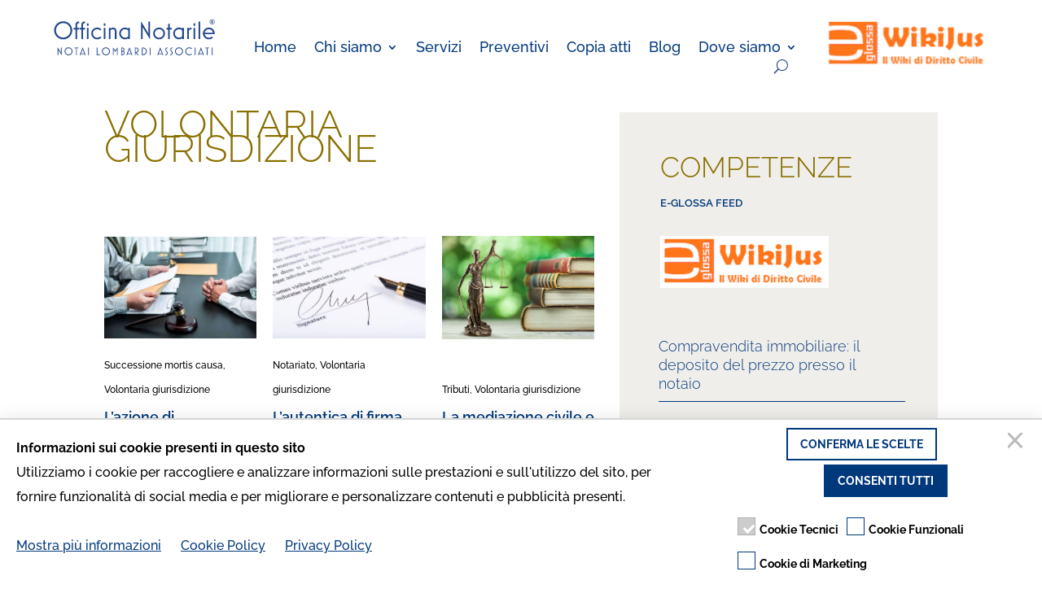

--- FILE ---
content_type: text/html; charset=UTF-8
request_url: https://www.officinanotarile.it/blog/volontaria-giurisdizione/
body_size: 27778
content:
<!DOCTYPE html>
<html lang="it-IT">
<head>
	<meta charset="UTF-8" />
<meta http-equiv="X-UA-Compatible" content="IE=edge">
	<link rel="pingback" href="https://www.officinanotarile.it/xmlrpc.php" />

	<script type="text/javascript">
		document.documentElement.className = 'js';
	</script>
	
	<link rel="preconnect" href="https://fonts.gstatic.com" crossorigin /><script> var ajaxurl = 'https://www.officinanotarile.it/wp-admin/admin-ajax.php'; </script><meta name='robots' content='index, follow, max-image-preview:large, max-snippet:-1, max-video-preview:-1' />
<script type="text/javascript">
			let jqueryParams=[],jQuery=function(r){return jqueryParams=[...jqueryParams,r],jQuery},$=function(r){return jqueryParams=[...jqueryParams,r],$};window.jQuery=jQuery,window.$=jQuery;let customHeadScripts=!1;jQuery.fn=jQuery.prototype={},$.fn=jQuery.prototype={},jQuery.noConflict=function(r){if(window.jQuery)return jQuery=window.jQuery,$=window.jQuery,customHeadScripts=!0,jQuery.noConflict},jQuery.ready=function(r){jqueryParams=[...jqueryParams,r]},$.ready=function(r){jqueryParams=[...jqueryParams,r]},jQuery.load=function(r){jqueryParams=[...jqueryParams,r]},$.load=function(r){jqueryParams=[...jqueryParams,r]},jQuery.fn.ready=function(r){jqueryParams=[...jqueryParams,r]},$.fn.ready=function(r){jqueryParams=[...jqueryParams,r]};</script>
	<!-- This site is optimized with the Yoast SEO plugin v20.12 - https://yoast.com/wordpress/plugins/seo/ -->
	<title>Volontaria giurisdizione | Blog Officina Notarile</title>
<link crossorigin data-rocket-preconnect href="https://www.gstatic.com" rel="preconnect">
<link crossorigin data-rocket-preconnect href="https://sibautomation.com" rel="preconnect">
<link crossorigin data-rocket-preconnect href="https://connect.facebook.net" rel="preconnect">
<link crossorigin data-rocket-preconnect href="https://partnertribe.com" rel="preconnect">
<link crossorigin data-rocket-preconnect href="https://www.googletagmanager.com" rel="preconnect">
<link crossorigin data-rocket-preconnect href="https://cdn.brevo.com" rel="preconnect">
<link crossorigin data-rocket-preconnect href="https://www.youtube.com" rel="preconnect">
<link crossorigin data-rocket-preconnect href="https://www.google.com" rel="preconnect"><link rel="preload" data-rocket-preload as="image" href="http://www.officinanotarile.it/wp-content/uploads/2017/09/bkg-filosofia-page-01-1.gif" fetchpriority="high">
	<meta name="description" content="Come si calcola l&#039;usufrutto legale? Cos&#039;è e a cosa serve l&#039;amministratore di sostegno? Articoli di approfondimento di natura giuridica" />
	<link rel="canonical" href="https://www.officinanotarile.it/blog/volontaria-giurisdizione/" />
	<meta property="og:locale" content="it_IT" />
	<meta property="og:type" content="article" />
	<meta property="og:title" content="Volontaria giurisdizione | Blog Officina Notarile" />
	<meta property="og:description" content="Come si calcola l&#039;usufrutto legale? Cos&#039;è e a cosa serve l&#039;amministratore di sostegno? Articoli di approfondimento di natura giuridica" />
	<meta property="og:url" content="https://www.officinanotarile.it/blog/volontaria-giurisdizione/" />
	<meta property="og:site_name" content="Officina Notarile" />
	<meta property="article:modified_time" content="2022-03-28T14:33:44+00:00" />
	<meta name="twitter:card" content="summary_large_image" />
	<meta name="twitter:label1" content="Tempo di lettura stimato" />
	<meta name="twitter:data1" content="8 minuti" />
	<script type="application/ld+json" class="yoast-schema-graph">{"@context":"https://schema.org","@graph":[{"@type":"WebPage","@id":"https://www.officinanotarile.it/blog/volontaria-giurisdizione/","url":"https://www.officinanotarile.it/blog/volontaria-giurisdizione/","name":"Volontaria giurisdizione | Blog Officina Notarile","isPartOf":{"@id":"https://www.officinanotarile.it/#website"},"datePublished":"2018-03-06T20:05:15+00:00","dateModified":"2022-03-28T14:33:44+00:00","description":"Come si calcola l'usufrutto legale? Cos'è e a cosa serve l'amministratore di sostegno? Articoli di approfondimento di natura giuridica","breadcrumb":{"@id":"https://www.officinanotarile.it/blog/volontaria-giurisdizione/#breadcrumb"},"inLanguage":"it-IT","potentialAction":[{"@type":"ReadAction","target":["https://www.officinanotarile.it/blog/volontaria-giurisdizione/"]}]},{"@type":"BreadcrumbList","@id":"https://www.officinanotarile.it/blog/volontaria-giurisdizione/#breadcrumb","itemListElement":[{"@type":"ListItem","position":1,"name":"Home","item":"https://www.officinanotarile.it/"},{"@type":"ListItem","position":2,"name":"Blog","item":"https://www.officinanotarile.it/blog/"},{"@type":"ListItem","position":3,"name":"Volontaria giurisdizione"}]},{"@type":"WebSite","@id":"https://www.officinanotarile.it/#website","url":"https://www.officinanotarile.it/","name":"Officina Notarile","description":"Notai Associati","potentialAction":[{"@type":"SearchAction","target":{"@type":"EntryPoint","urlTemplate":"https://www.officinanotarile.it/?s={search_term_string}"},"query-input":"required name=search_term_string"}],"inLanguage":"it-IT"}]}</script>
	<!-- / Yoast SEO plugin. -->


<link rel="alternate" type="application/rss+xml" title="Officina Notarile &raquo; Feed" href="https://www.officinanotarile.it/feed/" />
<link rel="alternate" type="application/rss+xml" title="Officina Notarile &raquo; Feed dei commenti" href="https://www.officinanotarile.it/comments/feed/" />
<meta content="Divi Child v.1" name="generator"/><style id='wp-block-library-theme-inline-css' type='text/css'>
.wp-block-audio figcaption{color:#555;font-size:13px;text-align:center}.is-dark-theme .wp-block-audio figcaption{color:hsla(0,0%,100%,.65)}.wp-block-audio{margin:0 0 1em}.wp-block-code{border:1px solid #ccc;border-radius:4px;font-family:Menlo,Consolas,monaco,monospace;padding:.8em 1em}.wp-block-embed figcaption{color:#555;font-size:13px;text-align:center}.is-dark-theme .wp-block-embed figcaption{color:hsla(0,0%,100%,.65)}.wp-block-embed{margin:0 0 1em}.blocks-gallery-caption{color:#555;font-size:13px;text-align:center}.is-dark-theme .blocks-gallery-caption{color:hsla(0,0%,100%,.65)}.wp-block-image figcaption{color:#555;font-size:13px;text-align:center}.is-dark-theme .wp-block-image figcaption{color:hsla(0,0%,100%,.65)}.wp-block-image{margin:0 0 1em}.wp-block-pullquote{border-top:4px solid;border-bottom:4px solid;margin-bottom:1.75em;color:currentColor}.wp-block-pullquote__citation,.wp-block-pullquote cite,.wp-block-pullquote footer{color:currentColor;text-transform:uppercase;font-size:.8125em;font-style:normal}.wp-block-quote{border-left:.25em solid;margin:0 0 1.75em;padding-left:1em}.wp-block-quote cite,.wp-block-quote footer{color:currentColor;font-size:.8125em;position:relative;font-style:normal}.wp-block-quote.has-text-align-right{border-left:none;border-right:.25em solid;padding-left:0;padding-right:1em}.wp-block-quote.has-text-align-center{border:none;padding-left:0}.wp-block-quote.is-large,.wp-block-quote.is-style-large,.wp-block-quote.is-style-plain{border:none}.wp-block-search .wp-block-search__label{font-weight:700}.wp-block-search__button{border:1px solid #ccc;padding:.375em .625em}:where(.wp-block-group.has-background){padding:1.25em 2.375em}.wp-block-separator.has-css-opacity{opacity:.4}.wp-block-separator{border:none;border-bottom:2px solid;margin-left:auto;margin-right:auto}.wp-block-separator.has-alpha-channel-opacity{opacity:1}.wp-block-separator:not(.is-style-wide):not(.is-style-dots){width:100px}.wp-block-separator.has-background:not(.is-style-dots){border-bottom:none;height:1px}.wp-block-separator.has-background:not(.is-style-wide):not(.is-style-dots){height:2px}.wp-block-table{margin:"0 0 1em 0"}.wp-block-table thead{border-bottom:3px solid}.wp-block-table tfoot{border-top:3px solid}.wp-block-table td,.wp-block-table th{word-break:normal}.wp-block-table figcaption{color:#555;font-size:13px;text-align:center}.is-dark-theme .wp-block-table figcaption{color:hsla(0,0%,100%,.65)}.wp-block-video figcaption{color:#555;font-size:13px;text-align:center}.is-dark-theme .wp-block-video figcaption{color:hsla(0,0%,100%,.65)}.wp-block-video{margin:0 0 1em}.wp-block-template-part.has-background{padding:1.25em 2.375em;margin-top:0;margin-bottom:0}
</style>
<style id='global-styles-inline-css' type='text/css'>
body{--wp--preset--color--black: #000000;--wp--preset--color--cyan-bluish-gray: #abb8c3;--wp--preset--color--white: #ffffff;--wp--preset--color--pale-pink: #f78da7;--wp--preset--color--vivid-red: #cf2e2e;--wp--preset--color--luminous-vivid-orange: #ff6900;--wp--preset--color--luminous-vivid-amber: #fcb900;--wp--preset--color--light-green-cyan: #7bdcb5;--wp--preset--color--vivid-green-cyan: #00d084;--wp--preset--color--pale-cyan-blue: #8ed1fc;--wp--preset--color--vivid-cyan-blue: #0693e3;--wp--preset--color--vivid-purple: #9b51e0;--wp--preset--gradient--vivid-cyan-blue-to-vivid-purple: linear-gradient(135deg,rgba(6,147,227,1) 0%,rgb(155,81,224) 100%);--wp--preset--gradient--light-green-cyan-to-vivid-green-cyan: linear-gradient(135deg,rgb(122,220,180) 0%,rgb(0,208,130) 100%);--wp--preset--gradient--luminous-vivid-amber-to-luminous-vivid-orange: linear-gradient(135deg,rgba(252,185,0,1) 0%,rgba(255,105,0,1) 100%);--wp--preset--gradient--luminous-vivid-orange-to-vivid-red: linear-gradient(135deg,rgba(255,105,0,1) 0%,rgb(207,46,46) 100%);--wp--preset--gradient--very-light-gray-to-cyan-bluish-gray: linear-gradient(135deg,rgb(238,238,238) 0%,rgb(169,184,195) 100%);--wp--preset--gradient--cool-to-warm-spectrum: linear-gradient(135deg,rgb(74,234,220) 0%,rgb(151,120,209) 20%,rgb(207,42,186) 40%,rgb(238,44,130) 60%,rgb(251,105,98) 80%,rgb(254,248,76) 100%);--wp--preset--gradient--blush-light-purple: linear-gradient(135deg,rgb(255,206,236) 0%,rgb(152,150,240) 100%);--wp--preset--gradient--blush-bordeaux: linear-gradient(135deg,rgb(254,205,165) 0%,rgb(254,45,45) 50%,rgb(107,0,62) 100%);--wp--preset--gradient--luminous-dusk: linear-gradient(135deg,rgb(255,203,112) 0%,rgb(199,81,192) 50%,rgb(65,88,208) 100%);--wp--preset--gradient--pale-ocean: linear-gradient(135deg,rgb(255,245,203) 0%,rgb(182,227,212) 50%,rgb(51,167,181) 100%);--wp--preset--gradient--electric-grass: linear-gradient(135deg,rgb(202,248,128) 0%,rgb(113,206,126) 100%);--wp--preset--gradient--midnight: linear-gradient(135deg,rgb(2,3,129) 0%,rgb(40,116,252) 100%);--wp--preset--duotone--dark-grayscale: url('#wp-duotone-dark-grayscale');--wp--preset--duotone--grayscale: url('#wp-duotone-grayscale');--wp--preset--duotone--purple-yellow: url('#wp-duotone-purple-yellow');--wp--preset--duotone--blue-red: url('#wp-duotone-blue-red');--wp--preset--duotone--midnight: url('#wp-duotone-midnight');--wp--preset--duotone--magenta-yellow: url('#wp-duotone-magenta-yellow');--wp--preset--duotone--purple-green: url('#wp-duotone-purple-green');--wp--preset--duotone--blue-orange: url('#wp-duotone-blue-orange');--wp--preset--font-size--small: 13px;--wp--preset--font-size--medium: 20px;--wp--preset--font-size--large: 36px;--wp--preset--font-size--x-large: 42px;--wp--preset--spacing--20: 0.44rem;--wp--preset--spacing--30: 0.67rem;--wp--preset--spacing--40: 1rem;--wp--preset--spacing--50: 1.5rem;--wp--preset--spacing--60: 2.25rem;--wp--preset--spacing--70: 3.38rem;--wp--preset--spacing--80: 5.06rem;}body { margin: 0;--wp--style--global--content-size: 823px;--wp--style--global--wide-size: 1080px; }.wp-site-blocks > .alignleft { float: left; margin-right: 2em; }.wp-site-blocks > .alignright { float: right; margin-left: 2em; }.wp-site-blocks > .aligncenter { justify-content: center; margin-left: auto; margin-right: auto; }:where(.is-layout-flex){gap: 0.5em;}body .is-layout-flow > .alignleft{float: left;margin-inline-start: 0;margin-inline-end: 2em;}body .is-layout-flow > .alignright{float: right;margin-inline-start: 2em;margin-inline-end: 0;}body .is-layout-flow > .aligncenter{margin-left: auto !important;margin-right: auto !important;}body .is-layout-constrained > .alignleft{float: left;margin-inline-start: 0;margin-inline-end: 2em;}body .is-layout-constrained > .alignright{float: right;margin-inline-start: 2em;margin-inline-end: 0;}body .is-layout-constrained > .aligncenter{margin-left: auto !important;margin-right: auto !important;}body .is-layout-constrained > :where(:not(.alignleft):not(.alignright):not(.alignfull)){max-width: var(--wp--style--global--content-size);margin-left: auto !important;margin-right: auto !important;}body .is-layout-constrained > .alignwide{max-width: var(--wp--style--global--wide-size);}body .is-layout-flex{display: flex;}body .is-layout-flex{flex-wrap: wrap;align-items: center;}body .is-layout-flex > *{margin: 0;}body{padding-top: 0px;padding-right: 0px;padding-bottom: 0px;padding-left: 0px;}a:where(:not(.wp-element-button)){text-decoration: underline;}.wp-element-button, .wp-block-button__link{background-color: #32373c;border-width: 0;color: #fff;font-family: inherit;font-size: inherit;line-height: inherit;padding: calc(0.667em + 2px) calc(1.333em + 2px);text-decoration: none;}.has-black-color{color: var(--wp--preset--color--black) !important;}.has-cyan-bluish-gray-color{color: var(--wp--preset--color--cyan-bluish-gray) !important;}.has-white-color{color: var(--wp--preset--color--white) !important;}.has-pale-pink-color{color: var(--wp--preset--color--pale-pink) !important;}.has-vivid-red-color{color: var(--wp--preset--color--vivid-red) !important;}.has-luminous-vivid-orange-color{color: var(--wp--preset--color--luminous-vivid-orange) !important;}.has-luminous-vivid-amber-color{color: var(--wp--preset--color--luminous-vivid-amber) !important;}.has-light-green-cyan-color{color: var(--wp--preset--color--light-green-cyan) !important;}.has-vivid-green-cyan-color{color: var(--wp--preset--color--vivid-green-cyan) !important;}.has-pale-cyan-blue-color{color: var(--wp--preset--color--pale-cyan-blue) !important;}.has-vivid-cyan-blue-color{color: var(--wp--preset--color--vivid-cyan-blue) !important;}.has-vivid-purple-color{color: var(--wp--preset--color--vivid-purple) !important;}.has-black-background-color{background-color: var(--wp--preset--color--black) !important;}.has-cyan-bluish-gray-background-color{background-color: var(--wp--preset--color--cyan-bluish-gray) !important;}.has-white-background-color{background-color: var(--wp--preset--color--white) !important;}.has-pale-pink-background-color{background-color: var(--wp--preset--color--pale-pink) !important;}.has-vivid-red-background-color{background-color: var(--wp--preset--color--vivid-red) !important;}.has-luminous-vivid-orange-background-color{background-color: var(--wp--preset--color--luminous-vivid-orange) !important;}.has-luminous-vivid-amber-background-color{background-color: var(--wp--preset--color--luminous-vivid-amber) !important;}.has-light-green-cyan-background-color{background-color: var(--wp--preset--color--light-green-cyan) !important;}.has-vivid-green-cyan-background-color{background-color: var(--wp--preset--color--vivid-green-cyan) !important;}.has-pale-cyan-blue-background-color{background-color: var(--wp--preset--color--pale-cyan-blue) !important;}.has-vivid-cyan-blue-background-color{background-color: var(--wp--preset--color--vivid-cyan-blue) !important;}.has-vivid-purple-background-color{background-color: var(--wp--preset--color--vivid-purple) !important;}.has-black-border-color{border-color: var(--wp--preset--color--black) !important;}.has-cyan-bluish-gray-border-color{border-color: var(--wp--preset--color--cyan-bluish-gray) !important;}.has-white-border-color{border-color: var(--wp--preset--color--white) !important;}.has-pale-pink-border-color{border-color: var(--wp--preset--color--pale-pink) !important;}.has-vivid-red-border-color{border-color: var(--wp--preset--color--vivid-red) !important;}.has-luminous-vivid-orange-border-color{border-color: var(--wp--preset--color--luminous-vivid-orange) !important;}.has-luminous-vivid-amber-border-color{border-color: var(--wp--preset--color--luminous-vivid-amber) !important;}.has-light-green-cyan-border-color{border-color: var(--wp--preset--color--light-green-cyan) !important;}.has-vivid-green-cyan-border-color{border-color: var(--wp--preset--color--vivid-green-cyan) !important;}.has-pale-cyan-blue-border-color{border-color: var(--wp--preset--color--pale-cyan-blue) !important;}.has-vivid-cyan-blue-border-color{border-color: var(--wp--preset--color--vivid-cyan-blue) !important;}.has-vivid-purple-border-color{border-color: var(--wp--preset--color--vivid-purple) !important;}.has-vivid-cyan-blue-to-vivid-purple-gradient-background{background: var(--wp--preset--gradient--vivid-cyan-blue-to-vivid-purple) !important;}.has-light-green-cyan-to-vivid-green-cyan-gradient-background{background: var(--wp--preset--gradient--light-green-cyan-to-vivid-green-cyan) !important;}.has-luminous-vivid-amber-to-luminous-vivid-orange-gradient-background{background: var(--wp--preset--gradient--luminous-vivid-amber-to-luminous-vivid-orange) !important;}.has-luminous-vivid-orange-to-vivid-red-gradient-background{background: var(--wp--preset--gradient--luminous-vivid-orange-to-vivid-red) !important;}.has-very-light-gray-to-cyan-bluish-gray-gradient-background{background: var(--wp--preset--gradient--very-light-gray-to-cyan-bluish-gray) !important;}.has-cool-to-warm-spectrum-gradient-background{background: var(--wp--preset--gradient--cool-to-warm-spectrum) !important;}.has-blush-light-purple-gradient-background{background: var(--wp--preset--gradient--blush-light-purple) !important;}.has-blush-bordeaux-gradient-background{background: var(--wp--preset--gradient--blush-bordeaux) !important;}.has-luminous-dusk-gradient-background{background: var(--wp--preset--gradient--luminous-dusk) !important;}.has-pale-ocean-gradient-background{background: var(--wp--preset--gradient--pale-ocean) !important;}.has-electric-grass-gradient-background{background: var(--wp--preset--gradient--electric-grass) !important;}.has-midnight-gradient-background{background: var(--wp--preset--gradient--midnight) !important;}.has-small-font-size{font-size: var(--wp--preset--font-size--small) !important;}.has-medium-font-size{font-size: var(--wp--preset--font-size--medium) !important;}.has-large-font-size{font-size: var(--wp--preset--font-size--large) !important;}.has-x-large-font-size{font-size: var(--wp--preset--font-size--x-large) !important;}
.wp-block-navigation a:where(:not(.wp-element-button)){color: inherit;}
:where(.wp-block-columns.is-layout-flex){gap: 2em;}
.wp-block-pullquote{font-size: 1.5em;line-height: 1.6;}
</style>
<link rel='stylesheet' id='cookie-notice-front-css' href='https://www.officinanotarile.it/wp-content/plugins/cookie-notice/css/front.min.css?ver=2.5.8' type='text/css' media='all' />
<link rel='stylesheet' id='dipi-popup-maker-popup-effect-css' href='https://www.officinanotarile.it/wp-content/plugins/divi-pixel/dist/public/css/popup_effect.min.css?ver=1.0.0' type='text/css' media='all' />
<link rel='stylesheet' id='dipi_font-css' href='https://www.officinanotarile.it/wp-content/plugins/divi-pixel/dist/admin/css/dipi-font.min.css?ver=1.0.0' type='text/css' media='all' />
<link rel='stylesheet' id='dipi_general-css' href='https://www.officinanotarile.it/wp-content/plugins/divi-pixel/dist/public/css/general.min.css?ver=2.46.1' type='text/css' media='all' />
<link rel='stylesheet' id='sps_front_css-css' href='http://www.officinanotarile.it/wp-content/plugins/sync-post-with-other-site/assets/css/sps_front_style.css?rand=616&#038;ver=1.9.1' type='text/css' media='all' />
<link rel='stylesheet' id='brainblog-styles-css' href='https://www.officinanotarile.it/wp-content/plugins/brainblog/styles/style.min.css?ver=1.2.26' type='text/css' media='all' />
<link rel='stylesheet' id='divi-pixel-styles-css' href='https://www.officinanotarile.it/wp-content/plugins/divi-pixel/styles/style.min.css?ver=1.0.0' type='text/css' media='all' />
<link rel='stylesheet' id='popup-maker-site-css' href='//www.officinanotarile.it/wp-content/uploads/pum/pum-site-styles.css?generated=1768313259&#038;ver=1.20.5' type='text/css' media='all' />
<link rel='stylesheet' id='sib-front-css-css' href='https://www.officinanotarile.it/wp-content/plugins/mailin/css/mailin-front.css?ver=6.1.9' type='text/css' media='all' />
<link rel='stylesheet' id='divi-style-parent-css' href='https://www.officinanotarile.it/wp-content/themes/Divi/style-static.min.css?ver=4.21.0' type='text/css' media='all' />
<link rel='stylesheet' id='divi-style-pum-css' href='https://www.officinanotarile.it/wp-content/themes/Divi-child/style.css?ver=4.21.0' type='text/css' media='all' />
<!--n2css--><!--n2js--><script type='text/javascript' id='jquery-core-js-extra'>
/* <![CDATA[ */
var brbl_plugin = {"nonce":"622f35e74c","ajaxurl":"https:\/\/www.officinanotarile.it\/wp-admin\/admin-ajax.php","not_found_text":"Not Found!"};
/* ]]> */
</script>
<script type='text/javascript' src='https://www.officinanotarile.it/wp-includes/js/jquery/jquery.min.js?ver=3.6.1' id='jquery-core-js'></script>
<script type='text/javascript' src='https://www.officinanotarile.it/wp-includes/js/jquery/jquery-migrate.min.js?ver=3.3.2' id='jquery-migrate-js'></script>
<script type='text/javascript' id='jquery-js-after'>
jqueryParams.length&&$.each(jqueryParams,function(e,r){if("function"==typeof r){var n=String(r);n.replace("$","jQuery");var a=new Function("return "+n)();$(document).ready(a)}});
</script>
<script type='text/javascript' src='https://www.officinanotarile.it/wp-content/plugins/divi-pixel/dist/public/js/public.min.js?ver=2.46.1' id='dipi_public_js-js'></script>
<script type='text/javascript' id='cookie-notice-front-js-before'>
var cnArgs = {"ajaxUrl":"https:\/\/www.officinanotarile.it\/wp-admin\/admin-ajax.php","nonce":"3a96989da7","hideEffect":"fade","position":"bottom","onScroll":true,"onScrollOffset":100,"onClick":false,"cookieName":"cookie_notice_accepted","cookieTime":2592000,"cookieTimeRejected":2592000,"globalCookie":false,"redirection":false,"cache":true,"revokeCookies":false,"revokeCookiesOpt":"automatic"};
</script>
<script type='text/javascript' src='https://www.officinanotarile.it/wp-content/plugins/cookie-notice/js/front.min.js?ver=2.5.8' id='cookie-notice-front-js'></script>
<script type='text/javascript' id='sib-front-js-js-extra'>
/* <![CDATA[ */
var sibErrMsg = {"invalidMail":"Please fill out valid email address","requiredField":"Please fill out required fields","invalidDateFormat":"Please fill out valid date format","invalidSMSFormat":"Please fill out valid phone number"};
var ajax_sib_front_object = {"ajax_url":"https:\/\/www.officinanotarile.it\/wp-admin\/admin-ajax.php","ajax_nonce":"d4e3aafd49","flag_url":"https:\/\/www.officinanotarile.it\/wp-content\/plugins\/mailin\/img\/flags\/"};
/* ]]> */
</script>
<script type='text/javascript' src='https://www.officinanotarile.it/wp-content/plugins/mailin/js/mailin-front.js?ver=1763463958' id='sib-front-js-js'></script>
<link rel="https://api.w.org/" href="https://www.officinanotarile.it/wp-json/" /><link rel="alternate" type="application/json" href="https://www.officinanotarile.it/wp-json/wp/v2/pages/47090" /><link rel="EditURI" type="application/rsd+xml" title="RSD" href="https://www.officinanotarile.it/xmlrpc.php?rsd" />
<link rel="wlwmanifest" type="application/wlwmanifest+xml" href="https://www.officinanotarile.it/wp-includes/wlwmanifest.xml" />
<meta name="generator" content="WordPress 6.1.9" />
<link rel='shortlink' href='https://www.officinanotarile.it/?p=47090' />
<link rel="alternate" type="application/json+oembed" href="https://www.officinanotarile.it/wp-json/oembed/1.0/embed?url=https%3A%2F%2Fwww.officinanotarile.it%2Fblog%2Fvolontaria-giurisdizione%2F" />
<link rel="alternate" type="text/xml+oembed" href="https://www.officinanotarile.it/wp-json/oembed/1.0/embed?url=https%3A%2F%2Fwww.officinanotarile.it%2Fblog%2Fvolontaria-giurisdizione%2F&#038;format=xml" />
<style>
/*#main-header .logo_container img,
header.et-l--header .et_pb_menu__logo > img {
    display: none;
}*/
</style>
<script type="text/javascript" id="dipi-logo-js">
jQuery(document).ready(function($) {

    var currentLogoMode = '';


    let $mainHeader = $('header#main-header');
    let $tbHeader = $('header.et-l--header');
        function dipi_update_logo($logo, $is_tb_logo) {
        // Clone $logo so we can replace it rather than just change src attr (because this causes a bug in Safari browser) 
        let $mainLogo = $logo.clone();
        let $tbLogoContainer = $logo.closest(".et_pb_menu__logo")
        let $tbLogoContainer_a = $logo.closest(".et_pb_menu__logo a")
        let $tbLogoWrapper = $tbLogoContainer_a.length ? $tbLogoContainer_a : $tbLogoContainer
        if($mainLogo.length) {
            $mainLogo.attr("data-logo-type", "main");
            $mainLogo.attr("data-actual-width", $mainLogo[0].naturalWidth);
            $mainLogo.attr("data-actual-height", $mainLogo[0].naturalHeight);
        }
        // Clone $logo to use in fixed header. If fixed header logo is not enabled, we simple use the original logo
                    let $fixedLogo = $logo.clone();
                if($fixedLogo.length) {
            $fixedLogo.attr("data-actual-width", $fixedLogo[0].naturalWidth);
            $fixedLogo.attr("data-actual-height", $fixedLogo[0].naturalHeight);
        }
        
        // Clone $logo to use in mobile. If mobile logo is not enabled, we simple use the original logo
        let $use_mobile_logo = false;
                let $mobileLogo = $logo.clone();
                
        if($use_mobile_logo && ($(window).width() <= 980)){
            setTimeout( function(){
                $mobileLogo.show();
            }, 500)
        } else {
            setTimeout( function(){
                $fixedLogo.show();
                $mainLogo.show();
            }, 500)
        }

        $fixedLogo.removeAttr("srcset")
        $mobileLogo.removeAttr("srcset")
        function callback(mutationList, observer) {
            mutationList.forEach(function(mutation){
                if('attributes' != mutation.type || 'class' !== mutation.attributeName){
                    return;
                }
                if($is_tb_logo) {
                    dipi_tb_header_change();
                } else {
                    dipi_default_logo_change();
                }
            });
        }

        var targetNode = document.querySelector("#main-header,header.et-l--header > .et_builder_inner_content");
        var observerOptions = {
            childList: false,
            attributes: true,
            subtree: false
        }

        if(targetNode){
            var observer = new MutationObserver(callback);
            observer.observe(targetNode, observerOptions);
        }

        
        if($is_tb_logo) {
            // Observe resize events to switch between mobile/fixed logos
            $(window).resize(dipi_tb_header_change);
            // finally call the callback manually once to get started
            dipi_tb_header_change(true);
        } else {
            // Observe resize events to switch between mobile/fixed logos
            $(window).resize(dipi_default_logo_change);
            // finally call the callback manually once to get started
            dipi_default_logo_change(true);
        }

        
        function dipi_tb_header_change(first_loading = false) {
            if($mainLogo.length)
                $mainLogo.attr("data-actual-width", $mainLogo[0].naturalWidth);
            
            
            if($use_mobile_logo && $(window).width() <= 980 && currentLogoMode != 'mobile'){
                currentLogoMode = 'mobile';
                $tbLogoWrapper.find("img").remove();
                $tbLogoWrapper.append($mobileLogo);
            } else if ($(window).width() > 980) {
                if ($tbHeader.find('.has_et_pb_sticky').length !== 0  && currentLogoMode != 'desktop-fixed'){
                    currentLogoMode = 'desktop-fixed';
                    $tbLogoWrapper.find("img").remove();
                    $tbLogoWrapper.append($fixedLogo);
                                    } else if($tbHeader.find('.has_et_pb_sticky').length == 0 && currentLogoMode != 'desktop-normal' ){
                    currentLogoMode = 'desktop-normal';
                    $tbLogoWrapper.find("img").remove();
                    $tbLogoWrapper.append($mainLogo);
                                    }
            }
        }

        // Callback to fire when window is resized or scrolled
        function dipi_default_logo_change(first_loading = false) {
            if($mainLogo.length){
                $mainLogo.attr("data-actual-width", $mainLogo[0].naturalWidth);
            }

            if($use_mobile_logo && $(window).width() <= 980 && currentLogoMode != 'mobile'){
                currentLogoMode = 'mobile';
                let $a = $(".logo_container a");
                $a.find("#logo").remove();    
                $a.append($mobileLogo);
            } else if($(window).width() > 980) {                
                if ($mainHeader.hasClass('et-fixed-header') && currentLogoMode != 'desktop-fixed'){
                    currentLogoMode = 'desktop-fixed';
                    let $a = $(".logo_container a");
                    $a.find("#logo").remove();    
                    $a.append($fixedLogo);
                                    } else if(!$mainHeader.hasClass('et-fixed-header') && currentLogoMode != 'desktop-normal') {
                    currentLogoMode = 'desktop-normal';
                    let $a = $(".logo_container a");
                    $a.find("#logo").remove(); 
                    $a.append($mainLogo);
                                    }
            }
        }
    }

});
</script><style type="text/css" id="primary-menu-position">

@media screen and (min-width: 981px) {
    body.dipi-cta-button #et_top_search{
        margin: 15px 0 0 22px;
    }
    
    .et_header_style_split div#et-top-navigation,
    .et_header_style_left div#et-top-navigation{
        align-items: flex-start !important;
    }

    .et_header_style_left #et-top-navigation nav > ul > li > a,
    .et_header_style_split #et-top-navigation nav > ul > li > a {
        padding-bottom: 45px !important;
    }

            /* .et_header_style_left #et-top-navigation nav > ul > li > a,
        .et_header_style_split #et-top-navigation nav > ul > li > a,
        .et_header_style_centered #et-top-navigation nav > ul > li > a {
            line-height: 2.5em;
        } */
    
    .et_header_style_left div#et-top-navigation {
        display: flex;
        align-items: center;
        
        /* With social icons enabled, we remove the bottom padding below the li elements so we need to add it to the container */
        padding-top: 45px;
        padding-bottom: 0px;
    }
    
    .et_header_style_split div#et-top-navigation {
        align-items: center;

        /* With social icons enabled, we remove the bottom padding below the li elements so we need to add it to the container */
        padding-top: 45px !important;
        padding-bottom: 0px !important;
    }
    
    .et_header_style_fullscreen #et-top-navigation {  
        padding-bottom: 0px !important;   
    }

    /* Vertical Navigation Styles */
    .et_vertical_nav #main-header #top-menu>li>a {
        padding-bottom: 19px !important;
        line-height: inherit;
    }
    .et_vertical_nav #main-header #et-top-navigation {
        display: block;
    }
    .et_vertical_nav #top-header {
        position: initial;
    }
    .et_vertical_fixed.admin-bar #page-container #main-header {
        top:32px !important;
    }
    .et_vertical_nav.et_vertical_fixed.et_header_style_left #et-top-navigation {
        padding-top:33px !important;
    }
    .et_vertical_fixed.admin-bar #page-container #main-header {
        transform: translateY(0) !important;
    }
    .et_vertical_nav #page-container #main-header {
        top: 0 !important;
    }

    /* With do-not-shrink functionality enabeld, we also must apply padding to fixed menu */
            .et_header_style_left .et-fixed-header #et-top-navigation,
        .et_header_style_split .et-fixed-header #et-top-navigation {
            padding-top: 45px !important;
            padding-bottom: 0px !important;
        }

        .et_header_style_centered .et-fixed-header #et-top-navigation {
            padding-top: 45px;
            padding-bottom: 0px !important; 
        }

        .et_header_style_left .et-fixed-header #et-top-navigation nav > ul > li > a,
        .et_header_style_split .et-fixed-header #et-top-navigation nav > ul > li > a{
            padding-bottom: 45px !important;
        }
    
    .et-menu li:not(.mega-menu) ul,
    #top-menu li:not(.mega-menu) ul{width: 240px !important;}
    .et-menu li li a,
    #top-menu li li a{width:100% !important;}
    #top-menu li li,
    .et-menu li li{width: 100%;}
}
</style><!-- HFCM by 99 Robots - Snippet # 1: Quality lead -->
<!-- partnertribe script -->
<script type="text/javascript">
    var _ptribe_queue = window._ptribe_queue = window._ptribe_queue || [];
    var _ptribe_tracker_url = 'https://partnertribe.com/services/ptribe.ashx';
    var _ptribe_account = '8bc202a89aa14a77ae74bc5398021101';
    (function () {
    var d = document, g = d.createElement('script'), s = d.getElementsByTagName('script')[0];
    g.async = true; g.src = 'https://partnertribe.com/public/js/ptribe.js'; s.parentNode.insertBefore(g, s);})();
</script>
<!-- end partnertribe script -->
<!-- /end HFCM by 99 Robots -->
<!-- HFCM by 99 Robots - Snippet # 2: Cookieboss -->
<script src="https://cookieboss.techstyle.it/js/www.officinanotarile.it/cboss.js"></script>
<!-- /end HFCM by 99 Robots -->
<meta name="viewport" content="width=device-width, initial-scale=1.0, maximum-scale=1.0, user-scalable=0" /><script type="text/javascript" src="https://cdn.brevo.com/js/sdk-loader.js" async></script>
<script type="text/javascript">
  window.Brevo = window.Brevo || [];
  window.Brevo.push(['init', {"client_key":"htxo4pnqh2flpi8iow5c43lj","email_id":null,"push":{"customDomain":"https:\/\/www.officinanotarile.it\/wp-content\/plugins\/mailin\/"},"service_worker_url":"sw.js?key=${key}","frame_url":"brevo-frame.html"}]);
</script><link rel="icon" href="https://www.officinanotarile.it/wp-content/uploads/2021/05/cropped-Favicon-32x32.png" sizes="32x32" />
<link rel="icon" href="https://www.officinanotarile.it/wp-content/uploads/2021/05/cropped-Favicon-192x192.png" sizes="192x192" />
<link rel="apple-touch-icon" href="https://www.officinanotarile.it/wp-content/uploads/2021/05/cropped-Favicon-180x180.png" />
<meta name="msapplication-TileImage" content="https://www.officinanotarile.it/wp-content/uploads/2021/05/cropped-Favicon-270x270.png" />
<link rel="stylesheet" id="et-core-unified-tb-340302-tb-340305-47090-cached-inline-styles" href="https://www.officinanotarile.it/wp-content/et-cache/47090/et-core-unified-tb-340302-tb-340305-47090.min.css?ver=1769425809" /><link rel="stylesheet" id="et-core-unified-47090-cached-inline-styles" href="https://www.officinanotarile.it/wp-content/et-cache/47090/et-core-unified-47090.min.css?ver=1769425808" /><link rel="stylesheet" id="et-core-unified-tb-340302-tb-340305-deferred-47090-cached-inline-styles" href="https://www.officinanotarile.it/wp-content/et-cache/47090/et-core-unified-tb-340302-tb-340305-deferred-47090.min.css?ver=1769425809" /><meta name="generator" content="WP Rocket 3.19.2.1" data-wpr-features="wpr_preconnect_external_domains wpr_oci wpr_image_dimensions wpr_preload_links wpr_desktop" /></head>
<body class="page-template-default page page-id-47090 page-child parent-pageid-46535 dipi-custom-archive-page dipi-archive- dipi-fix-search-icon dipi-anim-preload et-tb-has-template et-tb-has-header et-tb-has-footer cookies-not-set et_pb_button_helper_class et_cover_background et_pb_gutter et_pb_gutters2 et_pb_pagebuilder_layout et_smooth_scroll et_no_sidebar et_divi_theme et-db">
	<svg xmlns="http://www.w3.org/2000/svg" viewBox="0 0 0 0" width="0" height="0" focusable="false" role="none" style="visibility: hidden; position: absolute; left: -9999px; overflow: hidden;" ><defs><filter id="wp-duotone-dark-grayscale"><feColorMatrix color-interpolation-filters="sRGB" type="matrix" values=" .299 .587 .114 0 0 .299 .587 .114 0 0 .299 .587 .114 0 0 .299 .587 .114 0 0 " /><feComponentTransfer color-interpolation-filters="sRGB" ><feFuncR type="table" tableValues="0 0.49803921568627" /><feFuncG type="table" tableValues="0 0.49803921568627" /><feFuncB type="table" tableValues="0 0.49803921568627" /><feFuncA type="table" tableValues="1 1" /></feComponentTransfer><feComposite in2="SourceGraphic" operator="in" /></filter></defs></svg><svg xmlns="http://www.w3.org/2000/svg" viewBox="0 0 0 0" width="0" height="0" focusable="false" role="none" style="visibility: hidden; position: absolute; left: -9999px; overflow: hidden;" ><defs><filter id="wp-duotone-grayscale"><feColorMatrix color-interpolation-filters="sRGB" type="matrix" values=" .299 .587 .114 0 0 .299 .587 .114 0 0 .299 .587 .114 0 0 .299 .587 .114 0 0 " /><feComponentTransfer color-interpolation-filters="sRGB" ><feFuncR type="table" tableValues="0 1" /><feFuncG type="table" tableValues="0 1" /><feFuncB type="table" tableValues="0 1" /><feFuncA type="table" tableValues="1 1" /></feComponentTransfer><feComposite in2="SourceGraphic" operator="in" /></filter></defs></svg><svg xmlns="http://www.w3.org/2000/svg" viewBox="0 0 0 0" width="0" height="0" focusable="false" role="none" style="visibility: hidden; position: absolute; left: -9999px; overflow: hidden;" ><defs><filter id="wp-duotone-purple-yellow"><feColorMatrix color-interpolation-filters="sRGB" type="matrix" values=" .299 .587 .114 0 0 .299 .587 .114 0 0 .299 .587 .114 0 0 .299 .587 .114 0 0 " /><feComponentTransfer color-interpolation-filters="sRGB" ><feFuncR type="table" tableValues="0.54901960784314 0.98823529411765" /><feFuncG type="table" tableValues="0 1" /><feFuncB type="table" tableValues="0.71764705882353 0.25490196078431" /><feFuncA type="table" tableValues="1 1" /></feComponentTransfer><feComposite in2="SourceGraphic" operator="in" /></filter></defs></svg><svg xmlns="http://www.w3.org/2000/svg" viewBox="0 0 0 0" width="0" height="0" focusable="false" role="none" style="visibility: hidden; position: absolute; left: -9999px; overflow: hidden;" ><defs><filter id="wp-duotone-blue-red"><feColorMatrix color-interpolation-filters="sRGB" type="matrix" values=" .299 .587 .114 0 0 .299 .587 .114 0 0 .299 .587 .114 0 0 .299 .587 .114 0 0 " /><feComponentTransfer color-interpolation-filters="sRGB" ><feFuncR type="table" tableValues="0 1" /><feFuncG type="table" tableValues="0 0.27843137254902" /><feFuncB type="table" tableValues="0.5921568627451 0.27843137254902" /><feFuncA type="table" tableValues="1 1" /></feComponentTransfer><feComposite in2="SourceGraphic" operator="in" /></filter></defs></svg><svg xmlns="http://www.w3.org/2000/svg" viewBox="0 0 0 0" width="0" height="0" focusable="false" role="none" style="visibility: hidden; position: absolute; left: -9999px; overflow: hidden;" ><defs><filter id="wp-duotone-midnight"><feColorMatrix color-interpolation-filters="sRGB" type="matrix" values=" .299 .587 .114 0 0 .299 .587 .114 0 0 .299 .587 .114 0 0 .299 .587 .114 0 0 " /><feComponentTransfer color-interpolation-filters="sRGB" ><feFuncR type="table" tableValues="0 0" /><feFuncG type="table" tableValues="0 0.64705882352941" /><feFuncB type="table" tableValues="0 1" /><feFuncA type="table" tableValues="1 1" /></feComponentTransfer><feComposite in2="SourceGraphic" operator="in" /></filter></defs></svg><svg xmlns="http://www.w3.org/2000/svg" viewBox="0 0 0 0" width="0" height="0" focusable="false" role="none" style="visibility: hidden; position: absolute; left: -9999px; overflow: hidden;" ><defs><filter id="wp-duotone-magenta-yellow"><feColorMatrix color-interpolation-filters="sRGB" type="matrix" values=" .299 .587 .114 0 0 .299 .587 .114 0 0 .299 .587 .114 0 0 .299 .587 .114 0 0 " /><feComponentTransfer color-interpolation-filters="sRGB" ><feFuncR type="table" tableValues="0.78039215686275 1" /><feFuncG type="table" tableValues="0 0.94901960784314" /><feFuncB type="table" tableValues="0.35294117647059 0.47058823529412" /><feFuncA type="table" tableValues="1 1" /></feComponentTransfer><feComposite in2="SourceGraphic" operator="in" /></filter></defs></svg><svg xmlns="http://www.w3.org/2000/svg" viewBox="0 0 0 0" width="0" height="0" focusable="false" role="none" style="visibility: hidden; position: absolute; left: -9999px; overflow: hidden;" ><defs><filter id="wp-duotone-purple-green"><feColorMatrix color-interpolation-filters="sRGB" type="matrix" values=" .299 .587 .114 0 0 .299 .587 .114 0 0 .299 .587 .114 0 0 .299 .587 .114 0 0 " /><feComponentTransfer color-interpolation-filters="sRGB" ><feFuncR type="table" tableValues="0.65098039215686 0.40392156862745" /><feFuncG type="table" tableValues="0 1" /><feFuncB type="table" tableValues="0.44705882352941 0.4" /><feFuncA type="table" tableValues="1 1" /></feComponentTransfer><feComposite in2="SourceGraphic" operator="in" /></filter></defs></svg><svg xmlns="http://www.w3.org/2000/svg" viewBox="0 0 0 0" width="0" height="0" focusable="false" role="none" style="visibility: hidden; position: absolute; left: -9999px; overflow: hidden;" ><defs><filter id="wp-duotone-blue-orange"><feColorMatrix color-interpolation-filters="sRGB" type="matrix" values=" .299 .587 .114 0 0 .299 .587 .114 0 0 .299 .587 .114 0 0 .299 .587 .114 0 0 " /><feComponentTransfer color-interpolation-filters="sRGB" ><feFuncR type="table" tableValues="0.098039215686275 1" /><feFuncG type="table" tableValues="0 0.66274509803922" /><feFuncB type="table" tableValues="0.84705882352941 0.41960784313725" /><feFuncA type="table" tableValues="1 1" /></feComponentTransfer><feComposite in2="SourceGraphic" operator="in" /></filter></defs></svg><div  id="page-container">
<div  id="et-boc" class="et-boc">
			
		<header  class="et-l et-l--header">
			<div class="et_builder_inner_content et_pb_gutters2"><div class="et_pb_section et_pb_section_0_tb_header et_section_regular et_pb_section--with-menu" >
				
				
				
				
				
				
				<div class="et_pb_row et_pb_row_0_tb_header et_pb_row--with-menu">
				<div class="et_pb_column et_pb_column_1_5 et_pb_column_0_tb_header  et_pb_css_mix_blend_mode_passthrough">
				
				
				
				
				<div class="et_pb_module et_pb_image et_pb_image_0_tb_header">
				
				
				
				
				<a href="https://www.officinanotarile.it/"><span class="et_pb_image_wrap "><img width="300" height="68" decoding="async" src="https://www.officinanotarile.it/wp-content/uploads/2024/06/header_logo.svg" alt="logo officina" title="header_logo" class="wp-image-344906" /></span></a>
			</div>
			</div><div class="et_pb_column et_pb_column_3_5 et_pb_column_1_tb_header  et_pb_css_mix_blend_mode_passthrough et_pb_column--with-menu">
				
				
				
				
				<div class="et_pb_module et_pb_menu et_pb_menu_0_tb_header et_pb_bg_layout_light  et_pb_text_align_right et_dropdown_animation_fade et_pb_menu--without-logo et_pb_menu--style-left_aligned">
					
					
					
					
					<div class="et_pb_menu_inner_container clearfix">
						
						<div class="et_pb_menu__wrap">
							<div class="et_pb_menu__menu">
								<nav class="et-menu-nav"><ul id="menu-menuprimario" class="et-menu nav et_disable_top_tier"><li class="et_pb_menu_page_id-home menu-item menu-item-type-post_type menu-item-object-page menu-item-home menu-item-340566"><a href="https://www.officinanotarile.it/">Home</a></li>
<li class="et_pb_menu_page_id-276803 menu-item menu-item-type-custom menu-item-object-custom menu-item-has-children menu-item-276803"><a href="#">Chi siamo</a>
<ul class="sub-menu">
	<li class="et_pb_menu_page_id-340404 menu-item menu-item-type-post_type menu-item-object-page menu-item-340571"><a href="https://www.officinanotarile.it/filosofia/">Filosofia</a></li>
	<li class="et_pb_menu_page_id-339333 menu-item menu-item-type-post_type menu-item-object-page menu-item-has-children menu-item-339340"><a href="https://www.officinanotarile.it/notaio-guido-brotto/">Notaio Brotto</a>
	<ul class="sub-menu">
		<li class="et_pb_menu_page_id-340000 menu-item menu-item-type-post_type menu-item-object-page menu-item-340040"><a href="https://www.officinanotarile.it/card-notaio-brotto/">Biglietto digitale</a></li>
	</ul>
</li>
	<li class="et_pb_menu_page_id-342902 menu-item menu-item-type-post_type menu-item-object-page menu-item-has-children menu-item-342913"><a href="https://www.officinanotarile.it/notaio-brusatori/">Notaio Brusatori</a>
	<ul class="sub-menu">
		<li class="et_pb_menu_page_id-342928 menu-item menu-item-type-post_type menu-item-object-page menu-item-342935"><a href="https://www.officinanotarile.it/card-simone-brusatori/">Biglietto digitale</a></li>
	</ul>
</li>
	<li class="et_pb_menu_page_id-342826 menu-item menu-item-type-post_type menu-item-object-page menu-item-has-children menu-item-342833"><a href="https://www.officinanotarile.it/notaio-calabria/">Notaio Calabria</a>
	<ul class="sub-menu">
		<li class="et_pb_menu_page_id-340059 menu-item menu-item-type-post_type menu-item-object-page menu-item-342848"><a href="https://www.officinanotarile.it/card-notaio-calabria/">Biglietto digitale</a></li>
	</ul>
</li>
	<li class="et_pb_menu_page_id-339012 menu-item menu-item-type-post_type menu-item-object-page menu-item-has-children menu-item-339257"><a href="https://www.officinanotarile.it/notaio-danilo-golia/">Notaio Golia</a>
	<ul class="sub-menu">
		<li class="et_pb_menu_page_id-340053 menu-item menu-item-type-post_type menu-item-object-page menu-item-340071"><a href="https://www.officinanotarile.it/card-notaio-golia/">Biglietto digitale</a></li>
	</ul>
</li>
	<li class="et_pb_menu_page_id-339348 menu-item menu-item-type-post_type menu-item-object-page menu-item-has-children menu-item-339359"><a href="https://www.officinanotarile.it/notaio-stefano-leoni/">Notaio Leoni</a>
	<ul class="sub-menu">
		<li class="et_pb_menu_page_id-340065 menu-item menu-item-type-post_type menu-item-object-page menu-item-340069"><a href="https://www.officinanotarile.it/card-notaio-leoni/">Biglietto digitale</a></li>
	</ul>
</li>
	<li class="et_pb_menu_page_id-339231 menu-item menu-item-type-post_type menu-item-object-page menu-item-has-children menu-item-339332"><a href="https://www.officinanotarile.it/notaio-daniele-minussi/">Notaio Minussi</a>
	<ul class="sub-menu">
		<li class="et_pb_menu_page_id-340041 menu-item menu-item-type-post_type menu-item-object-page menu-item-340072"><a href="https://www.officinanotarile.it/card-notaio-minussi/">Biglietto digitale</a></li>
	</ul>
</li>
	<li class="et_pb_menu_page_id-344725 menu-item menu-item-type-post_type menu-item-object-page menu-item-has-children menu-item-344759"><a href="https://www.officinanotarile.it/notaio-eleonora-mariani/">Notaio Mariani</a>
	<ul class="sub-menu">
		<li class="et_pb_menu_page_id-344760 menu-item menu-item-type-post_type menu-item-object-page menu-item-344766"><a href="https://www.officinanotarile.it/biglietto-digitale-notaio-eleonora-mariani/">Biglietto digitale</a></li>
	</ul>
</li>
	<li class="et_pb_menu_page_id-344993 menu-item menu-item-type-post_type menu-item-object-page menu-item-has-children menu-item-345196"><a href="https://www.officinanotarile.it/notaio-corsico/">Notaio Corsico</a>
	<ul class="sub-menu">
		<li class="et_pb_menu_page_id-345004 menu-item menu-item-type-post_type menu-item-object-page menu-item-345198"><a href="https://www.officinanotarile.it/biglietto-digitale-notaio-davide-corsico/">Biglietto digitale</a></li>
	</ul>
</li>
	<li class="et_pb_menu_page_id-339409 menu-item menu-item-type-post_type menu-item-object-page menu-item-339426"><a href="https://www.officinanotarile.it/team/">Team</a></li>
</ul>
</li>
<li class="et_pb_menu_page_id-46660 menu-item menu-item-type-post_type menu-item-object-page menu-item-342813"><a href="https://www.officinanotarile.it/servizi/">Servizi</a></li>
<li class="et_pb_menu_page_id-339535 menu-item menu-item-type-post_type menu-item-object-page menu-item-339545"><a href="https://www.officinanotarile.it/richiesta-preventivo-notaio/">Preventivi</a></li>
<li class="et_pb_menu_page_id-339540 menu-item menu-item-type-post_type menu-item-object-page menu-item-339544"><a href="https://www.officinanotarile.it/copia-atti/">Copia atti</a></li>
<li class="et_pb_menu_page_id-46535 menu-item menu-item-type-post_type menu-item-object-page current-page-ancestor menu-item-47343"><a href="https://www.officinanotarile.it/blog/">Blog</a></li>
<li class="et_pb_menu_page_id-340940 menu-item menu-item-type-custom menu-item-object-custom menu-item-has-children menu-item-340940"><a href="/#">Dove siamo</a>
<ul class="sub-menu">
	<li class="et_pb_menu_page_id-345011 menu-item menu-item-type-post_type menu-item-object-page menu-item-345225"><a href="https://www.officinanotarile.it/bergamo/">Bergamo</a></li>
	<li class="et_pb_menu_page_id-345461 menu-item menu-item-type-post_type menu-item-object-page menu-item-345474"><a href="https://www.officinanotarile.it/bovisio-masciago/">Bovisio Masciago</a></li>
	<li class="et_pb_menu_page_id-340930 menu-item menu-item-type-post_type menu-item-object-page menu-item-340937"><a href="https://www.officinanotarile.it/sede-casatenovo/">Casatenovo</a></li>
	<li class="et_pb_menu_page_id-345749 menu-item menu-item-type-post_type menu-item-object-page menu-item-345775"><a href="https://www.officinanotarile.it/notaio-como/">Como</a></li>
	<li class="et_pb_menu_page_id-339397 menu-item menu-item-type-post_type menu-item-object-page menu-item-339408"><a href="https://www.officinanotarile.it/erba/">Erba</a></li>
	<li class="et_pb_menu_page_id-339515 menu-item menu-item-type-post_type menu-item-object-page menu-item-339522"><a href="https://www.officinanotarile.it/introbio/">Introbio</a></li>
	<li class="et_pb_menu_page_id-342776 menu-item menu-item-type-post_type menu-item-object-page menu-item-342784"><a href="https://www.officinanotarile.it/lazzate/">Lazzate</a></li>
	<li class="et_pb_menu_page_id-339496 menu-item menu-item-type-post_type menu-item-object-page menu-item-339505"><a href="https://www.officinanotarile.it/lecco-officina/">Lecco</a></li>
	<li class="et_pb_menu_page_id-339528 menu-item menu-item-type-post_type menu-item-object-page menu-item-339534"><a href="https://www.officinanotarile.it/milano/">Milano</a></li>
	<li class="et_pb_menu_page_id-339376 menu-item menu-item-type-post_type menu-item-object-page menu-item-339392"><a href="https://www.officinanotarile.it/porlezza/">Porlezza</a></li>
	<li class="et_pb_menu_page_id-344707 menu-item menu-item-type-post_type menu-item-object-page menu-item-344715"><a href="https://www.officinanotarile.it/uboldo/">Uboldo</a></li>
</ul>
</li>
</ul></nav>
							</div>
							
							<button type="button" class="et_pb_menu__icon et_pb_menu__search-button"></button>
							<div class="et_mobile_nav_menu">
				<div class="mobile_nav closed">
					<span class="mobile_menu_bar"></span>
				</div>
			</div>
						</div>
						<div class="et_pb_menu__search-container et_pb_menu__search-container--disabled">
				<div class="et_pb_menu__search">
					<form role="search" method="get" class="et_pb_menu__search-form" action="https://www.officinanotarile.it/">
						<input type="search" class="et_pb_menu__search-input" placeholder="Ricerca …" name="s" title="Cerca:" />
					</form>
					<button type="button" class="et_pb_menu__icon et_pb_menu__close-search-button"></button>
				</div>
			</div>
					</div>
				</div>
			</div><div class="et_pb_column et_pb_column_1_5 et_pb_column_2_tb_header  et_pb_css_mix_blend_mode_passthrough et-last-child">
				
				
				
				
				<div class="et_pb_module et_pb_image et_pb_image_1_tb_header">
				
				
				
				
				<a href="https://www.e-glossa.it/" target="_blank"><span class="et_pb_image_wrap "><img decoding="async" loading="lazy" width="207" height="64" src="http://www.officinanotarile.it/wp-content/uploads/2017/09/logo-wikijus.gif" alt="WikiJus" title="WikiJus" class="wp-image-340303" /></span></a>
			</div>
			</div>
				
				
				
				
			</div>
				
				
			</div>		</div>
	</header>
	<div  id="et-main-area">
	
<div id="main-content">


			
				<article id="post-47090" class="post-47090 page type-page status-publish hentry">

				
					<div class="entry-content">
					<div class="et-l et-l--post">
			<div class="et_builder_inner_content et_pb_gutters2">
		<div class="et_pb_section et_pb_section_0 et_pb_with_background et_section_regular" >
				
				
				
				
				
				
				<div class="et_pb_row et_pb_row_0">
				<div class="et_pb_column et_pb_column_3_5 et_pb_column_0  et_pb_css_mix_blend_mode_passthrough">
				
				
				
				
				<div class="et_pb_module et_pb_text et_pb_text_0  et_pb_text_align_left et_pb_bg_layout_light">
				
				
				
				
				<div class="et_pb_text_inner"><p>Volontaria giurisdizione</p></div>
			</div><div class="et_pb_with_border et_pb_module brbl_post_grid brbl_post_grid_0">
				
				
				
				
				
				
				<div class="et_pb_module_inner">
					<div class="brbl-module brbl-post-grid equal-height-on " data-options="{&quot;layout&quot;:&quot;layout4&quot;,&quot;blog_order&quot;:0,&quot;pagination_type&quot;:&quot;prev_next&quot;,&quot;loadmore_type&quot;:&quot;scroll&quot;}" >
                <div id="brbl-blog-wrapper" class="brbl-blog brbl-blog-scroll-0"><div class="brbl-blog-item  brbl-blog-item-layout4-0">
        <article class="brbl-post-card brbl-post-card-4">
			<figure class="brbl-post-thumb">
				<a href="https://www.officinanotarile.it/azione-di-restituzione/">
					<div class="brbl-overlay" data-icon=""></div>
					<img width="848" height="565" src="https://www.officinanotarile.it/wp-content/uploads/2022/04/azione-restituzione.jpg" class="attachment-full size-full wp-post-image" alt="azione di restituzione" decoding="async" loading="lazy" srcset="https://www.officinanotarile.it/wp-content/uploads/2022/04/azione-restituzione.jpg 848w, https://www.officinanotarile.it/wp-content/uploads/2022/04/azione-restituzione-480x320.jpg 480w" sizes="(min-width: 0px) and (max-width: 480px) 480px, (min-width: 481px) 848px, 100vw" />
				</a>
				<div class="brbl-post-categories"><a href="https://www.officinanotarile.it/category/successioni/" rel="tag">Successione mortis causa</a>, <a href="https://www.officinanotarile.it/category/volontaria-giurisdizione/" rel="tag">Volontaria giurisdizione</a></div>
			</figure>
			<div class="brbl-author-avatar"><img decoding="async" src="https://secure.gravatar.com/avatar/c5a3e90b671c41b14775024c5beb3e80?s=96&#038;d=blank&#038;r=g"></div>
            <div class="brbl-blog-content">
				<h4 class="brbl-post-title">
                <a href="https://www.officinanotarile.it/azione-di-restituzione/">L’azione di restituzione</a>
            </h4>
				<div class="brbl-post-excerpt">L’azione di restituzione è una modalità di reintegrazione della quota di legittima lesa – avente carattere reale – e che presenta quale presupposto...</div>
                <div class="brbl-blog-meta">
                    
                    <div class="brbl-post-date">
            <svg enable-background="new 0 0 443.294 443.294" viewBox="0 0 443.29 443.29" xmlns="http://www.w3.org/2000/svg"><path d="m221.65 0c-122.21 0-221.65 99.433-221.65 221.65s99.433 221.65 221.65 221.65 221.65-99.433 221.65-221.65-99.433-221.65-221.65-221.65zm0 415.59c-106.94 0-193.94-87-193.94-193.94s87-193.94 193.94-193.94 193.94 87 193.94 193.94-87 193.94-193.94 193.94z"/><path d="m235.5 83.118h-27.706v144.26l87.176 87.176 19.589-19.589-79.059-79.059z"/>
    </svg>
            04 Aprile 2022
        </div>
                </div>
            </div>
        </article>
    </div><div class="brbl-blog-item  brbl-blog-item-layout4-0">
        <article class="brbl-post-card brbl-post-card-4">
			<figure class="brbl-post-thumb">
				<a href="https://www.officinanotarile.it/autentica-di-firma/">
					<div class="brbl-overlay" data-icon=""></div>
					<img width="847" height="565" src="https://www.officinanotarile.it/wp-content/uploads/2021/09/autentica-di-firma.jpg" class="attachment-full size-full wp-post-image" alt="autentica di firma" decoding="async" loading="lazy" srcset="https://www.officinanotarile.it/wp-content/uploads/2021/09/autentica-di-firma.jpg 847w, https://www.officinanotarile.it/wp-content/uploads/2021/09/autentica-di-firma-480x320.jpg 480w" sizes="(min-width: 0px) and (max-width: 480px) 480px, (min-width: 481px) 847px, 100vw" />
				</a>
				<div class="brbl-post-categories"><a href="https://www.officinanotarile.it/category/notariato/" rel="tag">Notariato</a>, <a href="https://www.officinanotarile.it/category/volontaria-giurisdizione/" rel="tag">Volontaria giurisdizione</a></div>
			</figure>
			<div class="brbl-author-avatar"><img decoding="async" src="https://secure.gravatar.com/avatar/90f3b6747eccf7b369dd1441799d5c51?s=96&#038;d=blank&#038;r=g"></div>
            <div class="brbl-blog-content">
				<h4 class="brbl-post-title">
                <a href="https://www.officinanotarile.it/autentica-di-firma/">L&#8217;autentica di firma sulle scritture private</a>
            </h4>
				<div class="brbl-post-excerpt">Il Notaio è un pubblico ufficiale a cui sono demandate numerosi funzioni di natura pubblicistica, quali, ad esempio, l'autentica delle firme apposte...</div>
                <div class="brbl-blog-meta">
                    
                    <div class="brbl-post-date">
            <svg enable-background="new 0 0 443.294 443.294" viewBox="0 0 443.29 443.29" xmlns="http://www.w3.org/2000/svg"><path d="m221.65 0c-122.21 0-221.65 99.433-221.65 221.65s99.433 221.65 221.65 221.65 221.65-99.433 221.65-221.65-99.433-221.65-221.65-221.65zm0 415.59c-106.94 0-193.94-87-193.94-193.94s87-193.94 193.94-193.94 193.94 87 193.94 193.94-87 193.94-193.94 193.94z"/><path d="m235.5 83.118h-27.706v144.26l87.176 87.176 19.589-19.589-79.059-79.059z"/>
    </svg>
            28 Settembre 2021
        </div>
                </div>
            </div>
        </article>
    </div><div class="brbl-blog-item  brbl-blog-item-layout4-0">
        <article class="brbl-post-card brbl-post-card-4">
			<figure class="brbl-post-thumb">
				<a href="https://www.officinanotarile.it/mediazione-civile/">
					<div class="brbl-overlay" data-icon=""></div>
					<img width="841" height="569" src="https://www.officinanotarile.it/wp-content/uploads/2021/07/mediazione-civile.jpg" class="attachment-full size-full wp-post-image" alt="mediazione civile" decoding="async" loading="lazy" srcset="https://www.officinanotarile.it/wp-content/uploads/2021/07/mediazione-civile.jpg 841w, https://www.officinanotarile.it/wp-content/uploads/2021/07/mediazione-civile-480x325.jpg 480w" sizes="(min-width: 0px) and (max-width: 480px) 480px, (min-width: 481px) 841px, 100vw" />
				</a>
				<div class="brbl-post-categories"><a href="https://www.officinanotarile.it/category/tributi/" rel="tag">Tributi</a>, <a href="https://www.officinanotarile.it/category/volontaria-giurisdizione/" rel="tag">Volontaria giurisdizione</a></div>
			</figure>
			<div class="brbl-author-avatar"><img decoding="async" src="https://secure.gravatar.com/avatar/90f3b6747eccf7b369dd1441799d5c51?s=96&#038;d=blank&#038;r=g"></div>
            <div class="brbl-blog-content">
				<h4 class="brbl-post-title">
                <a href="https://www.officinanotarile.it/mediazione-civile/">La mediazione civile e l&#8217;intervento del Notaio</a>
            </h4>
				<div class="brbl-post-excerpt">Il Decreto Legislativo 4 marzo 2010 n. 28 ha introdotto nel nostro ordinamento la procedura della mediazione civile. Tale procedimento, nelle...</div>
                <div class="brbl-blog-meta">
                    
                    <div class="brbl-post-date">
            <svg enable-background="new 0 0 443.294 443.294" viewBox="0 0 443.29 443.29" xmlns="http://www.w3.org/2000/svg"><path d="m221.65 0c-122.21 0-221.65 99.433-221.65 221.65s99.433 221.65 221.65 221.65 221.65-99.433 221.65-221.65-99.433-221.65-221.65-221.65zm0 415.59c-106.94 0-193.94-87-193.94-193.94s87-193.94 193.94-193.94 193.94 87 193.94 193.94-87 193.94-193.94 193.94z"/><path d="m235.5 83.118h-27.706v144.26l87.176 87.176 19.589-19.589-79.059-79.059z"/>
    </svg>
            19 Luglio 2021
        </div>
                </div>
            </div>
        </article>
    </div><div class="brbl-blog-item  brbl-blog-item-layout4-0">
        <article class="brbl-post-card brbl-post-card-4">
			<figure class="brbl-post-thumb">
				<a href="https://www.officinanotarile.it/distanze-legali-tra-costruzioni/">
					<div class="brbl-overlay" data-icon=""></div>
					<img width="847" height="565" src="https://www.officinanotarile.it/wp-content/uploads/2021/06/distanze-legali-tra-costruzioni.jpg" class="attachment-full size-full wp-post-image" alt="distanze legali tra costruzioni" decoding="async" loading="lazy" srcset="https://www.officinanotarile.it/wp-content/uploads/2021/06/distanze-legali-tra-costruzioni.jpg 847w, https://www.officinanotarile.it/wp-content/uploads/2021/06/distanze-legali-tra-costruzioni-480x320.jpg 480w" sizes="(min-width: 0px) and (max-width: 480px) 480px, (min-width: 481px) 847px, 100vw" />
				</a>
				<div class="brbl-post-categories"><a href="https://www.officinanotarile.it/category/immobili/" rel="tag">Immobili</a>, <a href="https://www.officinanotarile.it/category/tributi/" rel="tag">Tributi</a>, <a href="https://www.officinanotarile.it/category/volontaria-giurisdizione/" rel="tag">Volontaria giurisdizione</a></div>
			</figure>
			<div class="brbl-author-avatar"><img decoding="async" src="https://secure.gravatar.com/avatar/90f3b6747eccf7b369dd1441799d5c51?s=96&#038;d=blank&#038;r=g"></div>
            <div class="brbl-blog-content">
				<h4 class="brbl-post-title">
                <a href="https://www.officinanotarile.it/distanze-legali-tra-costruzioni/">Le convenzioni per costruire a distanza inferiore al limite legale</a>
            </h4>
				<div class="brbl-post-excerpt">L'art. 873 del codice civile prevede una distanza minima tra fabbricati di almeno tre metri, ma ci sono casi in cui possono essere previste...</div>
                <div class="brbl-blog-meta">
                    
                    <div class="brbl-post-date">
            <svg enable-background="new 0 0 443.294 443.294" viewBox="0 0 443.29 443.29" xmlns="http://www.w3.org/2000/svg"><path d="m221.65 0c-122.21 0-221.65 99.433-221.65 221.65s99.433 221.65 221.65 221.65 221.65-99.433 221.65-221.65-99.433-221.65-221.65-221.65zm0 415.59c-106.94 0-193.94-87-193.94-193.94s87-193.94 193.94-193.94 193.94 87 193.94 193.94-87 193.94-193.94 193.94z"/><path d="m235.5 83.118h-27.706v144.26l87.176 87.176 19.589-19.589-79.059-79.059z"/>
    </svg>
            21 Giugno 2021
        </div>
                </div>
            </div>
        </article>
    </div><div class="brbl-blog-item  brbl-blog-item-layout4-0">
        <article class="brbl-post-card brbl-post-card-4">
			<figure class="brbl-post-thumb">
				<a href="https://www.officinanotarile.it/rinuncia-azione-di-riduzione/">
					<div class="brbl-overlay" data-icon=""></div>
					<img width="847" height="565" src="https://www.officinanotarile.it/wp-content/uploads/2020/12/rinuncia-azione-di-riduzione.jpg" class="attachment-full size-full wp-post-image" alt="rinuncia azione di riduzione" decoding="async" loading="lazy" srcset="https://www.officinanotarile.it/wp-content/uploads/2020/12/rinuncia-azione-di-riduzione.jpg 847w, https://www.officinanotarile.it/wp-content/uploads/2020/12/rinuncia-azione-di-riduzione-480x320.jpg 480w" sizes="(min-width: 0px) and (max-width: 480px) 480px, (min-width: 481px) 847px, 100vw" />
				</a>
				<div class="brbl-post-categories"><a href="https://www.officinanotarile.it/category/successioni/" rel="tag">Successione mortis causa</a>, <a href="https://www.officinanotarile.it/category/volontaria-giurisdizione/" rel="tag">Volontaria giurisdizione</a></div>
			</figure>
			<div class="brbl-author-avatar"><img decoding="async" src="https://secure.gravatar.com/avatar/90f3b6747eccf7b369dd1441799d5c51?s=96&#038;d=blank&#038;r=g"></div>
            <div class="brbl-blog-content">
				<h4 class="brbl-post-title">
                <a href="https://www.officinanotarile.it/rinuncia-azione-di-riduzione/">L&#8217;azione di riduzione e la rinuncia tacita</a>
            </h4>
				<div class="brbl-post-excerpt">La tutela dei legittimari, ovvero coloro che debbono in ogni caso addivenire alla successione del defunto, si attua con l'azione di riduzione,...</div>
                <div class="brbl-blog-meta">
                    
                    <div class="brbl-post-date">
            <svg enable-background="new 0 0 443.294 443.294" viewBox="0 0 443.29 443.29" xmlns="http://www.w3.org/2000/svg"><path d="m221.65 0c-122.21 0-221.65 99.433-221.65 221.65s99.433 221.65 221.65 221.65 221.65-99.433 221.65-221.65-99.433-221.65-221.65-221.65zm0 415.59c-106.94 0-193.94-87-193.94-193.94s87-193.94 193.94-193.94 193.94 87 193.94 193.94-87 193.94-193.94 193.94z"/><path d="m235.5 83.118h-27.706v144.26l87.176 87.176 19.589-19.589-79.059-79.059z"/>
    </svg>
            22 Dicembre 2020
        </div>
                </div>
            </div>
        </article>
    </div><div class="brbl-blog-item  brbl-blog-item-layout4-0">
        <article class="brbl-post-card brbl-post-card-4">
			<figure class="brbl-post-thumb">
				<a href="https://www.officinanotarile.it/conflitto-di-interessi-amministratore-di-sostegno/">
					<div class="brbl-overlay" data-icon=""></div>
					<img width="847" height="565" src="https://www.officinanotarile.it/wp-content/uploads/2020/12/conflitto-interesse-amministratore-sostegno.jpg" class="attachment-full size-full wp-post-image" alt="conflitto interessi amministratore di sostegno" decoding="async" loading="lazy" srcset="https://www.officinanotarile.it/wp-content/uploads/2020/12/conflitto-interesse-amministratore-sostegno.jpg 847w, https://www.officinanotarile.it/wp-content/uploads/2020/12/conflitto-interesse-amministratore-sostegno-480x320.jpg 480w" sizes="(min-width: 0px) and (max-width: 480px) 480px, (min-width: 481px) 847px, 100vw" />
				</a>
				<div class="brbl-post-categories"><a href="https://www.officinanotarile.it/category/volontaria-giurisdizione/" rel="tag">Volontaria giurisdizione</a></div>
			</figure>
			<div class="brbl-author-avatar"><img decoding="async" src="https://secure.gravatar.com/avatar/90f3b6747eccf7b369dd1441799d5c51?s=96&#038;d=blank&#038;r=g"></div>
            <div class="brbl-blog-content">
				<h4 class="brbl-post-title">
                <a href="https://www.officinanotarile.it/conflitto-di-interessi-amministratore-di-sostegno/">Il conflitto di interessi dell&#8217;Amministratore di sostegno</a>
            </h4>
				<div class="brbl-post-excerpt">Nell'ambito della volontaria giurisdizione, il conflitto di interessi è da ravvisarsi nei casi in cui tra rappresentante (amministratore di sostegno...</div>
                <div class="brbl-blog-meta">
                    
                    <div class="brbl-post-date">
            <svg enable-background="new 0 0 443.294 443.294" viewBox="0 0 443.29 443.29" xmlns="http://www.w3.org/2000/svg"><path d="m221.65 0c-122.21 0-221.65 99.433-221.65 221.65s99.433 221.65 221.65 221.65 221.65-99.433 221.65-221.65-99.433-221.65-221.65-221.65zm0 415.59c-106.94 0-193.94-87-193.94-193.94s87-193.94 193.94-193.94 193.94 87 193.94 193.94-87 193.94-193.94 193.94z"/><path d="m235.5 83.118h-27.706v144.26l87.176 87.176 19.589-19.589-79.059-79.059z"/>
    </svg>
            14 Dicembre 2020
        </div>
                </div>
            </div>
        </article>
    </div></div><nav class="brbl-pagination" role="navigation" aria-label="Pagination"><a href="https://www.officinanotarile.it/blog/volontaria-giurisdizione/page/2/" >Pagina precedente </a></nav>
            </div>
				</div>
			</div>
			</div><div class="et_pb_column et_pb_column_2_5 et_pb_column_1  et_pb_css_mix_blend_mode_passthrough et-last-child">
				
				
				
				
				<div class="et_pb_module et_pb_text et_pb_text_1  et_pb_text_align_left et_pb_bg_layout_light">
				
				
				
				
				<div class="et_pb_text_inner"><h3>Competenze</h3>
<p><a href="https://www.e-glossa.it/ultimenews.aspx" target="_blank" rel="noopener">E-Glossa feed</a></p></div>
			</div><div class="et_pb_module et_pb_image et_pb_image_0 et_pb_image_sticky">
				
				
				
				
				<span class="et_pb_image_wrap "><img decoding="async" width="207" height="64" src="http://www.officinanotarile.it/wp-content/uploads/2017/09/logo-wikijus-3.gif" alt="WikiJus" title="WikiJus" class="wp-image-341041" /></span>
			</div><div class="et_pb_with_border et_pb_module brbl_post_list brbl_post_list_0">
				
				
				
				
				
				
				<div class="et_pb_module_inner">
					<div class="brbl-module brbl-post-list type-list">
                <ul class="brbl-post-list-parent">
                    <li class="brbl-post-list-child">
		<a class="brbl-post-list-child-inner" href="https://www.officinanotarile.it/compravendita-immobiliare-il-deposito-del-prezzo-presso-il-notaio/">
			
			<div class="brbl-post-list-content">
				<h3 class="brbl-post-list-title">Compravendita immobiliare: il deposito del prezzo presso il notaio</h3>
				
				
			</div>
		</a>
	</li><li class="brbl-post-list-child">
		<a class="brbl-post-list-child-inner" href="https://www.officinanotarile.it/quando-alleredita-e-chiamato-un-minore-deta/">
			
			<div class="brbl-post-list-content">
				<h3 class="brbl-post-list-title">Quando all’eredità è chiamato un minore d’età</h3>
				
				
			</div>
		</a>
	</li><li class="brbl-post-list-child">
		<a class="brbl-post-list-child-inner" href="https://www.officinanotarile.it/la-compravendita-della-nuda-proprieta-aspetti-vantaggi-e-modalita-di-calcolo/">
			
			<div class="brbl-post-list-content">
				<h3 class="brbl-post-list-title">La compravendita della nuda proprietà: aspetti, vantaggi e modalità di calcolo</h3>
				
				
			</div>
		</a>
	</li><li class="brbl-post-list-child">
		<a class="brbl-post-list-child-inner" href="https://www.officinanotarile.it/la-permuta-immobiliare-aspetti-fiscali/">
			
			<div class="brbl-post-list-content">
				<h3 class="brbl-post-list-title">La permuta immobiliare: aspetti fiscali</h3>
				
				
			</div>
		</a>
	</li><li class="brbl-post-list-child">
		<a class="brbl-post-list-child-inner" href="https://www.officinanotarile.it/criptovalute-e-mercato-immobiliare-tra-innovazione-e-regole/">
			
			<div class="brbl-post-list-content">
				<h3 class="brbl-post-list-title">Criptovalute e mercato immobiliare: tra innovazione e regole</h3>
				
				
			</div>
		</a>
	</li><li class="brbl-post-list-child">
		<a class="brbl-post-list-child-inner" href="https://www.officinanotarile.it/successione-senza-eredi/">
			
			<div class="brbl-post-list-content">
				<h3 class="brbl-post-list-title">Successione senza eredi?</h3>
				
				
			</div>
		</a>
	</li>
                </ul>
            </div>
				</div>
			</div><div class="et_pb_module et_pb_text et_pb_text_2  et_pb_text_align_left et_pb_bg_layout_light">
				
				
				
				
				<div class="et_pb_text_inner"><h3>Categorie</h3></div>
			</div><div class="et_pb_module et_pb_text et_pb_text_3 on--tag-blog  et_pb_text_align_left et_pb_bg_layout_light">
				
				
				
				
				<div class="et_pb_text_inner"><h3><a href="/blog/blockchain/">Blockchain</a></h3>
<h3><a href="/blog/borsa/">Borsa</a></h3>
<h3><a href="/blog/diritto-internazionale/">Diritto internazionale</a></h3>
<h3><a href="/blog/immobili/">Immobili</a></h3>
<h3><a href="/blog/notariato/">Notariato</a></h3>
<h3><a href="/blog/regime-patrimoniale-famiglia/">Regime patrimoniale</a></h3>
<h3><a href="/blog/societa/">Società</a></h3>
<h3><a href="/blog/successione-mortis-causa/">Successione Mortis Causa</a></h3>
<h3><a href="/blog/tributi/">Tributi</a></h3>
<h3><a href="/blog/volontaria-giurisdizione/">Volontaria giurisdizione</a></h3>
<h3><a href="/blog/speciale/">Speciali</a></h3></div>
			</div>
			</div>
				
				
				
				
			</div><div class="et_pb_row et_pb_row_1">
				<div class="et_pb_column et_pb_column_1_2 et_pb_column_2  et_pb_css_mix_blend_mode_passthrough">
				
				
				
				
				<div class="et_pb_module et_pb_icon et_pb_icon_0">
				<span class="et_pb_icon_wrap "><span class="et-pb-icon"></span></span>
			</div><div class="et_pb_module et_pb_text et_pb_text_4  et_pb_text_align_left et_pb_bg_layout_light">
				
				
				
				
				<div class="et_pb_text_inner"><h2>Podcast</h2>
<h3>Scopri tutte le ultime novità e gli ultimi articoli</h3>
<h2> </h2></div>
			</div>
			</div><div class="et_pb_column et_pb_column_1_2 et_pb_column_3  et_pb_css_mix_blend_mode_passthrough et-last-child">
				
				
				
				
				<div class="et_pb_module et_pb_text et_pb_text_5 et_clickable  et_pb_text_align_left et_pb_bg_layout_light">
				
				
				
				
				<div class="et_pb_text_inner"><h2>Formulario</h2>
<p>Un importante ausilio all’attività quotidiana.</p></div>
			</div>
			</div>
				
				
				
				
			</div><div class="et_pb_row et_pb_row_2">
				<div class="et_pb_column et_pb_column_4_4 et_pb_column_4  et_pb_css_mix_blend_mode_passthrough et-last-child">
				
				
				
				
				<div class="et_pb_module et_pb_text et_pb_text_6  et_pb_text_align_left et_pb_bg_layout_light">
				
				
				
				
				<div class="et_pb_text_inner"><h2>Notaio Tv</h2>
<h3>Video con TAG SERVIZI PER PRIVATI</h3></div>
			</div>
			</div>
				
				
				
				
			</div>
				
				
			</div><div class="et_pb_section et_pb_section_1 et_pb_with_background et_section_regular" >
				
				
				
				
				
				
				<div class="et_pb_row et_pb_row_3 et_pb_equal_columns et_pb_gutters2">
				<div class="et_pb_column et_pb_column_1_3 et_pb_column_5  et_pb_css_mix_blend_mode_passthrough">
				
				
				
				
				<div class="et_pb_module et_pb_video et_pb_video_0">
				
				
				
				
				<div class="et_pb_video_box"><iframe title="Il Notaio Per Voi" width="1080" height="608" src="https://www.youtube.com/embed/Le3lpvcClFQ?feature=oembed"  allow="accelerometer; autoplay; clipboard-write; encrypted-media; gyroscope; picture-in-picture; web-share" referrerpolicy="strict-origin-when-cross-origin" allowfullscreen></iframe></div>
				
			</div>
			</div><div class="et_pb_column et_pb_column_1_3 et_pb_column_6  et_pb_css_mix_blend_mode_passthrough">
				
				
				
				
				<div class="et_pb_module et_pb_video et_pb_video_1">
				
				
				
				
				<div class="et_pb_video_box"><iframe title="Un notaio per voi - con Guido Brotto" width="1080" height="608" src="https://www.youtube.com/embed/AIY5pzHJJ18?feature=oembed"  allow="accelerometer; autoplay; clipboard-write; encrypted-media; gyroscope; picture-in-picture; web-share" referrerpolicy="strict-origin-when-cross-origin" allowfullscreen></iframe></div>
				
			</div>
			</div><div class="et_pb_column et_pb_column_1_3 et_pb_column_7  et_pb_css_mix_blend_mode_passthrough et-last-child">
				
				
				
				
				<div class="et_pb_module et_pb_video et_pb_video_2">
				
				
				
				
				<div class="et_pb_video_box"><iframe loading="lazy" title="Il Notaio Per Voi - con Daniele Minussi" width="1080" height="608" src="https://www.youtube.com/embed/bTLwR0EaVPo?feature=oembed"  allow="accelerometer; autoplay; clipboard-write; encrypted-media; gyroscope; picture-in-picture; web-share" referrerpolicy="strict-origin-when-cross-origin" allowfullscreen></iframe></div>
				
			</div>
			</div>
				
				
				
				
			</div>
				
				
			</div>		</div>
	</div>
						</div>

				
				</article>

			

</div>

	<footer class="et-l et-l--footer">
			<div class="et_builder_inner_content et_pb_gutters2">
		<div class="et_pb_section et_pb_section_0_tb_footer et_section_regular" >
				
				
				
				
				
				
				<div class="et_pb_row et_pb_row_0_tb_footer">
				<div class="et_pb_column et_pb_column_4_4 et_pb_column_0_tb_footer  et_pb_css_mix_blend_mode_passthrough et-last-child">
				
				
				
				
				<div class="et_pb_module et_pb_text et_pb_text_0_tb_footer  et_pb_text_align_left et_pb_bg_layout_light">
				
				
				
				
				<div class="et_pb_text_inner"><h2>Seguici sui nostri canali social</h2></div>
			</div>
			</div>
				
				
				
				
			</div><div class="et_pb_row et_pb_row_1_tb_footer">
				<div class="et_pb_column et_pb_column_1_6 et_pb_column_1_tb_footer  et_pb_css_mix_blend_mode_passthrough et_pb_column_empty">
				
				
				
				
				
			</div><div class="et_pb_column et_pb_column_1_6 et_pb_column_2_tb_footer  et_pb_css_mix_blend_mode_passthrough et_pb_column_empty">
				
				
				
				
				
			</div><div class="et_pb_column et_pb_column_1_6 et_pb_column_3_tb_footer  et_pb_css_mix_blend_mode_passthrough">
				
				
				
				
				<div class="et_pb_module et_pb_icon et_pb_icon_0_tb_footer">
				<a href="https://www.facebook.com/officinanotarile" target="_blank" ><span class="et_pb_icon_wrap "><span class="et-pb-icon"></span></span></a>
			</div><div class="et_pb_module et_pb_text et_pb_text_1_tb_footer  et_pb_text_align_left et_pb_bg_layout_light">
				
				
				
				
				<div class="et_pb_text_inner"><p><a href="https://www.facebook.com/officinanotarile" target="_blank" rel="noopener">Facebook</a></p></div>
			</div>
			</div><div class="et_pb_column et_pb_column_1_6 et_pb_column_4_tb_footer  et_pb_css_mix_blend_mode_passthrough">
				
				
				
				
				<div class="et_pb_module et_pb_icon et_pb_icon_1_tb_footer">
				<a href="https://www.linkedin.com/company/18430290" target="_blank" ><span class="et_pb_icon_wrap "><span class="et-pb-icon"></span></span></a>
			</div><div class="et_pb_module et_pb_text et_pb_text_2_tb_footer  et_pb_text_align_left et_pb_bg_layout_light">
				
				
				
				
				<div class="et_pb_text_inner"><p><a href="https://www.linkedin.com/company/18430290" target="_blank" rel="noopener">Linkedin</a></p></div>
			</div>
			</div><div class="et_pb_column et_pb_column_1_6 et_pb_column_5_tb_footer  et_pb_css_mix_blend_mode_passthrough et_pb_column_empty">
				
				
				
				
				
			</div><div class="et_pb_column et_pb_column_1_6 et_pb_column_6_tb_footer  et_pb_css_mix_blend_mode_passthrough et-last-child et_pb_column_empty">
				
				
				
				
				
			</div>
				
				
				
				
			</div>
				
				
			</div><div class="et_pb_section et_pb_section_1_tb_footer et_pb_with_background et_section_regular" >
				
				
				
				
				
				
				<div class="et_pb_row et_pb_row_2_tb_footer et_pb_gutters4">
				<div class="et_pb_column et_pb_column_1_4 et_pb_column_7_tb_footer  et_pb_css_mix_blend_mode_passthrough">
				
				
				
				
				<div class="et_pb_module et_pb_image et_pb_image_0_tb_footer">
				
				
				
				
				<span class="et_pb_image_wrap "><img width="252" height="150" decoding="async" src="https://www.officinanotarile.it/wp-content/uploads/2024/06/footer_logo.svg" alt="Officina Notarile Notai Associati" title="footer_logo" class="wp-image-344910" /></span>
			</div>
			</div><div class="et_pb_column et_pb_column_1_4 et_pb_column_8_tb_footer  et_pb_css_mix_blend_mode_passthrough">
				
				
				
				
				<div class="et_pb_module et_pb_text et_pb_text_3_tb_footer on--custom--ul  et_pb_text_align_left et_pb_bg_layout_light">
				
				
				
				
				<div class="et_pb_text_inner"><h4>Contatti</h4>
<p>OFFICINA NOTARILE<br />P.IVA 03740560135<br />CODICE UNIVOCO: SUBM70N</p>
<p>Ci trovi a:</p>
<ul class="on--ul--line">
<li><a href="/bergamo/">Bergamo</a></li>
<li><a href="/bovisio-masciago/">Bovisio Masciago</a></li>
<li><a href="/sede-casatenovo/">Casatenovo</a></li>
<li><a href="/notaio-como/">Como</a></li>
<li><a href="/erba/">Erba</a></li>
<li><a href="/introbio/">Introbio</a></li>
<li><a href="/lazzate">Lazzate</a></li>
<li><a href="/lecco-officina/">Lecco</a><a href="/milano-centro/"></a></li>
<li><a href="/milano-nord/">Milano</a></li>
<li><a href="/porlezza/">Porlezza</a></li>
<li><a href="/uboldo/">Uboldo</a><a href="/bergamo/"></a><a href="/team/"></a><a href="/milano-centro/"></a></li>
</ul></div>
			</div>
			</div><div class="et_pb_column et_pb_column_1_4 et_pb_column_9_tb_footer  et_pb_css_mix_blend_mode_passthrough">
				
				
				
				
				<div class="et_pb_module et_pb_text et_pb_text_4_tb_footer  et_pb_text_align_left et_pb_bg_layout_light">
				
				
				
				
				<div class="et_pb_text_inner"><h4>Servizi</h4>
<p><a href="http://www.officinanotarile.it/servizi/">Privati e Aziende</a></p>
<h4></h4>
<h4>Sigilli</h4>
<p><a href="https://www.sigilloblu.it/" target="_blank" rel="noopener">Blu</a><br /><a href="https://www.sigillooro.it/" target="_blank" rel="noopener">Oro</a><br /><a href="https://www.sigillorosso.com/" target="_blank" rel="noopener">Rosso</a><br /><a href="https://www.sigilloverde.it/" target="_blank" rel="noopener">Verde</a></p></div>
			</div>
			</div><div class="et_pb_column et_pb_column_1_4 et_pb_column_10_tb_footer  et_pb_css_mix_blend_mode_passthrough et-last-child">
				
				
				
				
				<div class="et_pb_module et_pb_text et_pb_text_5_tb_footer  et_pb_text_align_left et_pb_bg_layout_light">
				
				
				
				
				<div class="et_pb_text_inner"><h4>Copia atti</h4>
<p><a href="http://www.officinanotarile.it/copia-atti/">Atti notarili</a></p></div>
			</div>
			</div>
				
				
				
				
			</div>
				
				
			</div><div class="et_pb_section et_pb_section_2_tb_footer et_pb_with_background et_section_regular" >
				
				
				
				
				
				
				<div class="et_pb_row et_pb_row_3_tb_footer">
				<div class="et_pb_column et_pb_column_2_3 et_pb_column_11_tb_footer  et_pb_css_mix_blend_mode_passthrough">
				
				
				
				
				<div class="et_pb_module et_pb_text et_pb_text_6_tb_footer  et_pb_text_align_left et_pb_bg_layout_light">
				
				
				
				
				<div class="et_pb_text_inner">Copyright © 2026 Officina Notarile - Tutti diritti riservati | Progetto grafico Marco Corna| Blog Deborah Terrin - Wau73</div>
			</div>
			</div><div class="et_pb_column et_pb_column_1_3 et_pb_column_12_tb_footer  et_pb_css_mix_blend_mode_passthrough et-last-child">
				
				
				
				
				<div class="et_pb_module et_pb_text et_pb_text_7_tb_footer  et_pb_text_align_left et_pb_bg_layout_light">
				
				
				
				
				<div class="et_pb_text_inner"><p style="text-align: right;"><a href="http://www.officinanotarile.it/wp-content/uploads/2026/01/Informativa-cookie.pdf" target="_blank" rel="noopener">Informativa cookie</a> <a href="http://www.officinanotarile.it/wp-content/uploads/2026/01/Informativa-Clienti.pdf" target="_blank" rel="noopener">Informativa Clienti</a> <a href="http://www.officinanotarile.it/wp-content/uploads/2026/01/Privacy-Policy.pdf" target="_blank" rel="noopener">Privacy Policy</a></p></div>
			</div>
			</div>
				
				
				
				
			</div>
				
				
			</div>		</div>
	</footer>
		</div>

			
		</div>
		</div>

			<div id="dipi-popup-maker-container"></div>	<script type="text/javascript">
    var ajaxurl = "https://www.officinanotarile.it/wp-admin/admin-ajax.php";
																					 
    </script>
	<div 
	id="pum-345953" 
	role="dialog" 
	aria-modal="false"
	class="pum pum-overlay pum-theme-344522 pum-theme-tema-predefinito popmake-overlay click_open" 
	data-popmake="{&quot;id&quot;:345953,&quot;slug&quot;:&quot;darfo-boario-terme&quot;,&quot;theme_id&quot;:344522,&quot;cookies&quot;:[],&quot;triggers&quot;:[{&quot;type&quot;:&quot;click_open&quot;,&quot;settings&quot;:{&quot;cookie_name&quot;:&quot;&quot;,&quot;extra_selectors&quot;:&quot;.darfo&quot;}}],&quot;mobile_disabled&quot;:null,&quot;tablet_disabled&quot;:null,&quot;meta&quot;:{&quot;display&quot;:{&quot;stackable&quot;:false,&quot;overlay_disabled&quot;:false,&quot;scrollable_content&quot;:false,&quot;disable_reposition&quot;:false,&quot;size&quot;:&quot;medium&quot;,&quot;responsive_min_width&quot;:&quot;0%&quot;,&quot;responsive_min_width_unit&quot;:false,&quot;responsive_max_width&quot;:&quot;100%&quot;,&quot;responsive_max_width_unit&quot;:false,&quot;custom_width&quot;:&quot;640px&quot;,&quot;custom_width_unit&quot;:false,&quot;custom_height&quot;:&quot;380px&quot;,&quot;custom_height_unit&quot;:false,&quot;custom_height_auto&quot;:false,&quot;location&quot;:&quot;center top&quot;,&quot;position_from_trigger&quot;:false,&quot;position_top&quot;:&quot;100&quot;,&quot;position_left&quot;:&quot;0&quot;,&quot;position_bottom&quot;:&quot;0&quot;,&quot;position_right&quot;:&quot;0&quot;,&quot;position_fixed&quot;:false,&quot;animation_type&quot;:&quot;fade&quot;,&quot;animation_speed&quot;:&quot;350&quot;,&quot;animation_origin&quot;:&quot;center top&quot;,&quot;overlay_zindex&quot;:false,&quot;zindex&quot;:&quot;1999999999&quot;},&quot;close&quot;:{&quot;text&quot;:&quot;&quot;,&quot;button_delay&quot;:&quot;0&quot;,&quot;overlay_click&quot;:false,&quot;esc_press&quot;:false,&quot;f4_press&quot;:false},&quot;click_open&quot;:[]}}">

	<div  id="popmake-345953" class="pum-container popmake theme-344522 pum-responsive pum-responsive-medium responsive size-medium">

				
				
		
				<div  class="pum-content popmake-content" tabindex="0">
			<h1>Darfo Boario Terme</h1>
<p>Via Polline, 1 &#8211; 25047 Darfo Boario Terme (BS)<br />
Mail. <a href="mailto:rforino@notariato.it"><span data-teams="true">rforino@notariato.it</span></a></p>
<p>Orari:<br />
dal lunedì al venerdì dalle 9:00 alle 13:00 e dalle 14:00 alle 18:00</p>
<p>Sede dei Notai <a href="https://www.officinanotarile.it/notaio-chiara-forino/">Chiara Forino</a> (giorni di assistenza obbligatoria: lunedì, mercoledì e venerdì)</p>
<p>&nbsp;</p>
<h3>Contatta lo studio</h3>
                    <script type="text/javascript">
                        var onloadSibCallback = function () {
                            jQuery('.g-recaptcha').each(function (index, el) {
                                grecaptcha.render(el, {
                                    'sitekey': jQuery(el).attr('data-sitekey')
                                });
                            });
                        };
                    </script>
					                <script src="https://www.google.com/recaptcha/api.js?onload=onloadSibCallback&render=explicit" async defer></script>
				
			<form id="sib_signup_form_20" method="post" class="sib_signup_form">
				<div class="sib_loader" style="display:none;"><img width="20" height="20"
							src="https://www.officinanotarile.it/wp-includes/images/spinner.gif" alt="loader"></div>
				<input type="hidden" name="sib_form_action" value="subscribe_form_submit">
				<input type="hidden" name="sib_form_id" value="20">
                <input type="hidden" name="sib_form_alert_notice" value="Please fill out this field">
                <input type="hidden" name="sib_form_invalid_email_notice" value="Your email address is invalid">
                <input type="hidden" name="sib_security" value="d4e3aafd49">
				<div class="sib_signup_box_inside_20">
					<div style="/*display:none*/" class="sib_msg_disp">
					</div>
                    					<div class="et_pb_contact">
<p class="sib-nome-area">

    <input type="text" class="sib-nome-area" name="nome" placeholder="Nome">
</p>

<p class="sib-email-area">
    <input type="email" class="sib-email-area" name="email" required="required" placeholder="Email">
</p>

<p class="sib-telefono-area"> 
    <input type="text" class="sib-telefono-area" name="telefono" placeholder="Telefono"> 
</p>

<p class="sib-oggetto-area"> 
    <input type="text" class="sib-oggetto-area" name="oggetto" placeholder="Oggetto"> 
</p>

<p class="sib-messaggio-area"> 
Messaggio<br>
    <textarea class="sib-messaggio-area" name="messaggio"></textarea>
</p>




<p>
<input type="checkbox" name="terms" required="required">Acconsento al trattamento dei dati nei limiti della <a href="http://www.officinanotarile.it/wp-content/uploads/2026/01/Privacy-Policy.pdf" target="_blank">Privacy policy</a> 
<br>* Campo obbligatorio </p>
<div id="sib_captcha" class="g-recaptcha" data-sitekey="6LdF3OYnAAAAAO2U0RIZ0hi-zaIvsJYrxSAfwkGH"></div><br>
<p>
    <input type="submit" class="sib-default-btn" value="Iscriviti">
</p>
</div>				</div>
			</form>
			<style>
				form#sib_signup_form_20 p.sib-alert-message {
    padding: 6px 12px;
    margin-bottom: 20px;
    border: 1px solid transparent;
    border-radius: 4px;
    -webkit-box-sizing: border-box;
    -moz-box-sizing: border-box;
    box-sizing: border-box;
}
form#sib_signup_form_20 p.sib-alert-message-error {
    background-color: #f2dede;
    border-color: #ebccd1;
    color: #a94442;
}
form#sib_signup_form_20 p.sib-alert-message-success {
    background-color: #dff0d8;
    border-color: #d6e9c6;
    color: #3c763d;
}
form#sib_signup_form_20 p.sib-alert-message-warning {
    background-color: #fcf8e3;
    border-color: #faebcc;
    color: #8a6d3b;
}
			</style>
			
		</div>

				
							<button type="button" class="pum-close popmake-close" aria-label="Chiudi">
			X			</button>
		
	</div>

</div>
<div 
	id="pum-345951" 
	role="dialog" 
	aria-modal="false"
	class="pum pum-overlay pum-theme-344522 pum-theme-tema-predefinito popmake-overlay click_open" 
	data-popmake="{&quot;id&quot;:345951,&quot;slug&quot;:&quot;erbusco&quot;,&quot;theme_id&quot;:344522,&quot;cookies&quot;:[],&quot;triggers&quot;:[{&quot;type&quot;:&quot;click_open&quot;,&quot;settings&quot;:{&quot;cookie_name&quot;:&quot;&quot;,&quot;extra_selectors&quot;:&quot;.erbusco&quot;}}],&quot;mobile_disabled&quot;:null,&quot;tablet_disabled&quot;:null,&quot;meta&quot;:{&quot;display&quot;:{&quot;stackable&quot;:false,&quot;overlay_disabled&quot;:false,&quot;scrollable_content&quot;:false,&quot;disable_reposition&quot;:false,&quot;size&quot;:&quot;medium&quot;,&quot;responsive_min_width&quot;:&quot;0%&quot;,&quot;responsive_min_width_unit&quot;:false,&quot;responsive_max_width&quot;:&quot;100%&quot;,&quot;responsive_max_width_unit&quot;:false,&quot;custom_width&quot;:&quot;640px&quot;,&quot;custom_width_unit&quot;:false,&quot;custom_height&quot;:&quot;380px&quot;,&quot;custom_height_unit&quot;:false,&quot;custom_height_auto&quot;:false,&quot;location&quot;:&quot;center top&quot;,&quot;position_from_trigger&quot;:false,&quot;position_top&quot;:&quot;100&quot;,&quot;position_left&quot;:&quot;0&quot;,&quot;position_bottom&quot;:&quot;0&quot;,&quot;position_right&quot;:&quot;0&quot;,&quot;position_fixed&quot;:false,&quot;animation_type&quot;:&quot;fade&quot;,&quot;animation_speed&quot;:&quot;350&quot;,&quot;animation_origin&quot;:&quot;center top&quot;,&quot;overlay_zindex&quot;:false,&quot;zindex&quot;:&quot;1999999999&quot;},&quot;close&quot;:{&quot;text&quot;:&quot;&quot;,&quot;button_delay&quot;:&quot;0&quot;,&quot;overlay_click&quot;:false,&quot;esc_press&quot;:false,&quot;f4_press&quot;:false},&quot;click_open&quot;:[]}}">

	<div  id="popmake-345951" class="pum-container popmake theme-344522 pum-responsive pum-responsive-medium responsive size-medium">

				
				
		
				<div  class="pum-content popmake-content" tabindex="0">
			<h1>Erbusco</h1>
<p>Via Provinciale n.27/A &#8211; 25030 Erbusco (BS)<br />
Mail. <a href="mailto:rforino@notariato.it"><span data-teams="true">rforino@notariato.it</span></a></p>
<p>Orari:<br />
dal lunedì al venerdì dalle 9:00 alle 13:00 e dalle 14:00 alle 18:00</p>
<p>Sede del Notaio <a href="https://www.officinanotarile.it/notaio-roberto-forino/">Roberto Forino</a> (giorni di assistenza obbligatoria: lunedì, mercoledì e venerdì)</p>
<p>&nbsp;</p>
<h3>Contatta lo studio</h3>
                    <script type="text/javascript">
                        var onloadSibCallback = function () {
                            jQuery('.g-recaptcha').each(function (index, el) {
                                grecaptcha.render(el, {
                                    'sitekey': jQuery(el).attr('data-sitekey')
                                });
                            });
                        };
                    </script>
					                <script src="https://www.google.com/recaptcha/api.js?onload=onloadSibCallback&render=explicit" async defer></script>
				
			<form id="sib_signup_form_19" method="post" class="sib_signup_form">
				<div class="sib_loader" style="display:none;"><img width="20" height="20"
							src="https://www.officinanotarile.it/wp-includes/images/spinner.gif" alt="loader"></div>
				<input type="hidden" name="sib_form_action" value="subscribe_form_submit">
				<input type="hidden" name="sib_form_id" value="19">
                <input type="hidden" name="sib_form_alert_notice" value="Please fill out this field">
                <input type="hidden" name="sib_form_invalid_email_notice" value="Your email address is invalid">
                <input type="hidden" name="sib_security" value="d4e3aafd49">
				<div class="sib_signup_box_inside_19">
					<div style="/*display:none*/" class="sib_msg_disp">
					</div>
                    					<div class="et_pb_contact">
<p class="sib-nome-area">

    <input type="text" class="sib-nome-area" name="nome" placeholder="Nome">
</p>

<p class="sib-email-area">
    <input type="email" class="sib-email-area" name="email" required="required" placeholder="Email">
</p>

<p class="sib-telefono-area"> 
    <input type="text" class="sib-telefono-area" name="telefono" placeholder="Telefono"> 
</p>

<p class="sib-oggetto-area"> 
    <input type="text" class="sib-oggetto-area" name="oggetto" placeholder="Oggetto"> 
</p>

<p class="sib-messaggio-area"> 
Messaggio<br>
    <textarea class="sib-messaggio-area" name="messaggio"></textarea>
</p>




<p>
<input type="checkbox" name="terms" required="required">Acconsento al trattamento dei dati nei limiti della <a href="http://www.officinanotarile.it/wp-content/uploads/2026/01/Privacy-Policy.pdf" target="_blank">Privacy policy</a> 
<br>* Campo obbligatorio </p>
<div id="sib_captcha" class="g-recaptcha" data-sitekey="6LdF3OYnAAAAAO2U0RIZ0hi-zaIvsJYrxSAfwkGH"></div><br>
<p>
    <input type="submit" class="sib-default-btn" value="Iscriviti">
</p>
</div>				</div>
			</form>
			<style>
				form#sib_signup_form_19 p.sib-alert-message {
    padding: 6px 12px;
    margin-bottom: 20px;
    border: 1px solid transparent;
    border-radius: 4px;
    -webkit-box-sizing: border-box;
    -moz-box-sizing: border-box;
    box-sizing: border-box;
}
form#sib_signup_form_19 p.sib-alert-message-error {
    background-color: #f2dede;
    border-color: #ebccd1;
    color: #a94442;
}
form#sib_signup_form_19 p.sib-alert-message-success {
    background-color: #dff0d8;
    border-color: #d6e9c6;
    color: #3c763d;
}
form#sib_signup_form_19 p.sib-alert-message-warning {
    background-color: #fcf8e3;
    border-color: #faebcc;
    color: #8a6d3b;
}
			</style>
			
		</div>

				
							<button type="button" class="pum-close popmake-close" aria-label="Chiudi">
			X			</button>
		
	</div>

</div>
<div 
	id="pum-344540" 
	role="dialog" 
	aria-modal="false"
	class="pum pum-overlay pum-theme-344522 pum-theme-tema-predefinito popmake-overlay click_open" 
	data-popmake="{&quot;id&quot;:344540,&quot;slug&quot;:&quot;milano&quot;,&quot;theme_id&quot;:344522,&quot;cookies&quot;:[{&quot;event&quot;:&quot;on_popup_close&quot;,&quot;settings&quot;:{&quot;name&quot;:&quot;pum-344540&quot;,&quot;key&quot;:&quot;&quot;,&quot;session&quot;:null,&quot;path&quot;:true,&quot;time&quot;:&quot;0&quot;}}],&quot;triggers&quot;:[{&quot;type&quot;:&quot;click_open&quot;,&quot;settings&quot;:{&quot;cookie_name&quot;:[&quot;pum-344540&quot;],&quot;extra_selectors&quot;:&quot;.milano&quot;}}],&quot;mobile_disabled&quot;:null,&quot;tablet_disabled&quot;:null,&quot;meta&quot;:{&quot;display&quot;:{&quot;stackable&quot;:false,&quot;overlay_disabled&quot;:false,&quot;scrollable_content&quot;:false,&quot;disable_reposition&quot;:false,&quot;size&quot;:&quot;medium&quot;,&quot;responsive_min_width&quot;:&quot;0%&quot;,&quot;responsive_min_width_unit&quot;:false,&quot;responsive_max_width&quot;:&quot;100%&quot;,&quot;responsive_max_width_unit&quot;:false,&quot;custom_width&quot;:&quot;640px&quot;,&quot;custom_width_unit&quot;:false,&quot;custom_height&quot;:&quot;380px&quot;,&quot;custom_height_unit&quot;:false,&quot;custom_height_auto&quot;:false,&quot;location&quot;:&quot;center top&quot;,&quot;position_from_trigger&quot;:false,&quot;position_top&quot;:&quot;100&quot;,&quot;position_left&quot;:&quot;0&quot;,&quot;position_bottom&quot;:&quot;0&quot;,&quot;position_right&quot;:&quot;0&quot;,&quot;position_fixed&quot;:false,&quot;animation_type&quot;:&quot;fade&quot;,&quot;animation_speed&quot;:&quot;350&quot;,&quot;animation_origin&quot;:&quot;center top&quot;,&quot;overlay_zindex&quot;:false,&quot;zindex&quot;:&quot;1999999999&quot;},&quot;close&quot;:{&quot;text&quot;:&quot;&quot;,&quot;button_delay&quot;:&quot;0&quot;,&quot;overlay_click&quot;:false,&quot;esc_press&quot;:false,&quot;f4_press&quot;:false},&quot;click_open&quot;:[]}}">

	<div  id="popmake-344540" class="pum-container popmake theme-344522 pum-responsive pum-responsive-medium responsive size-medium">

				
				
		
				<div  class="pum-content popmake-content" tabindex="0">
			<h1>Milano</h1>
<p>Milano – Municipio n. 9<br />
Via Volturno n. 46 – Quartiere Isola<br />
Metropolitana Lilla: Isola<br />
Orario: dal lunedì al giovedì, 9 – 13 e 14 – 18; venerdì, 8 &#8211; 13 e 14 &#8211; 17<br />
Tel. <a href="tel:+390287199209">0287199209</a> <a href="tel:00390236744066"><span data-teams="true">0236744066</span></a><br />
<a href="mailto:milano@officinanotarile.it">milano@officinanotarile.it</a><br />
<a href="mailto:guido.brotto@officinanotarile.it">guido.brotto@officinanotarile.it</a><br />
<a href="mailto:simone.brusatori@officinanotarile.it">simone.brusatori@officinanotarile.it</a><br />
<a href="mailto:luca.calabria@officinanotarile.it">luca.calabria@officinanotarile.it</a><br />
<a href="mailto:eleonora.mariani@officinanotarile.it">eleonora.mariani@officinanotarile.it</a></p>
<p>Sede del Notaio <a href="https://www.officinanotarile.it/notaio-eleonora-mariani/"><strong>Eleonora Mariani</strong></a> (giorni di assistenza obbligatoria: lunedì, martedì e giovedì)<br />
Sede secondaria del notaio <a href="https://www.officinanotarile.it/notaio-guido-brotto/"><strong>Guido Brotto</strong></a> (presente nei giorni di martedì e giovedì), del notaio <a href="https://www.officinanotarile.it/notaio-brusatori/" target="_blank" rel="noopener"><strong>Simone Brusatori</strong></a> e del notaio <strong><a href="https://www.officinanotarile.it/notaio-calabria/" target="_blank" rel="noopener">Luca Calabria</a></strong>.</p>
<h3></h3>
<h3>Contatta lo studio</h3>
<p>&nbsp;</p>
                    <script type="text/javascript">
                        var onloadSibCallback = function () {
                            jQuery('.g-recaptcha').each(function (index, el) {
                                grecaptcha.render(el, {
                                    'sitekey': jQuery(el).attr('data-sitekey')
                                });
                            });
                        };
                    </script>
					                <script src="https://www.google.com/recaptcha/api.js?onload=onloadSibCallback&render=explicit" async defer></script>
				
			<form id="sib_signup_form_14" method="post" class="sib_signup_form">
				<div class="sib_loader" style="display:none;"><img width="20" height="20"
							src="https://www.officinanotarile.it/wp-includes/images/spinner.gif" alt="loader"></div>
				<input type="hidden" name="sib_form_action" value="subscribe_form_submit">
				<input type="hidden" name="sib_form_id" value="14">
                <input type="hidden" name="sib_form_alert_notice" value="Please fill out this field">
                <input type="hidden" name="sib_form_invalid_email_notice" value="Your email address is invalid">
                <input type="hidden" name="sib_security" value="d4e3aafd49">
				<div class="sib_signup_box_inside_14">
					<div style="/*display:none*/" class="sib_msg_disp">
					</div>
                    					<div class="et_pb_contact">
<p class="sib-nome-area">

    <input type="text" class="sib-nome-area" name="nome" placeholder="Nome">
</p>

<p class="sib-email-area">
    <input type="email" class="sib-email-area" name="email" required="required" placeholder="Email">
</p>

<p class="sib-telefono-area"> 
    <input type="text" class="sib-telefono-area" name="telefono" placeholder="Telefono"> 
</p>

<p class="sib-oggetto-area"> 
    <input type="text" class="sib-oggetto-area" name="oggetto" placeholder="Oggetto"> 
</p>

<p class="sib-messaggio-area"> 
Messaggio<br>
    <textarea class="sib-messaggio-area" name="messaggio"></textarea>
</p>

<p>
<input type="checkbox" name="terms" required="required">Acconsento al trattamento dei dati nei limiti della <a href="http://www.officinanotarile.it/wp-content/uploads/2026/01/Privacy-Policy.pdf" target="_blank">Privacy policy</a> 
<br>* Campo obbligatorio </p>
<div id="sib_captcha" class="g-recaptcha" data-sitekey="6LdF3OYnAAAAAO2U0RIZ0hi-zaIvsJYrxSAfwkGH"></div><br>
<p>
    <input type="submit" class="sib-default-btn" value="Iscriviti">
</p>
</div>				</div>
			</form>
			<style>
				form#sib_signup_form_14 p.sib-alert-message {
    padding: 6px 12px;
    margin-bottom: 20px;
    border: 1px solid transparent;
    border-radius: 4px;
    -webkit-box-sizing: border-box;
    -moz-box-sizing: border-box;
    box-sizing: border-box;
}
form#sib_signup_form_14 p.sib-alert-message-error {
    background-color: #f2dede;
    border-color: #ebccd1;
    color: #a94442;
}
form#sib_signup_form_14 p.sib-alert-message-success {
    background-color: #dff0d8;
    border-color: #d6e9c6;
    color: #3c763d;
}
form#sib_signup_form_14 p.sib-alert-message-warning {
    background-color: #fcf8e3;
    border-color: #faebcc;
    color: #8a6d3b;
}
			</style>
			
		</div>

				
							<button type="button" class="pum-close popmake-close" aria-label="Chiudi">
			X			</button>
		
	</div>

</div>
<div 
	id="pum-345955" 
	role="dialog" 
	aria-modal="false"
	class="pum pum-overlay pum-theme-344522 pum-theme-tema-predefinito popmake-overlay click_open" 
	data-popmake="{&quot;id&quot;:345955,&quot;slug&quot;:&quot;brescia&quot;,&quot;theme_id&quot;:344522,&quot;cookies&quot;:[],&quot;triggers&quot;:[{&quot;type&quot;:&quot;click_open&quot;,&quot;settings&quot;:{&quot;extra_selectors&quot;:&quot;.brescia&quot;}}],&quot;mobile_disabled&quot;:null,&quot;tablet_disabled&quot;:null,&quot;meta&quot;:{&quot;display&quot;:{&quot;stackable&quot;:false,&quot;overlay_disabled&quot;:false,&quot;scrollable_content&quot;:false,&quot;disable_reposition&quot;:false,&quot;size&quot;:&quot;medium&quot;,&quot;responsive_min_width&quot;:&quot;0%&quot;,&quot;responsive_min_width_unit&quot;:false,&quot;responsive_max_width&quot;:&quot;100%&quot;,&quot;responsive_max_width_unit&quot;:false,&quot;custom_width&quot;:&quot;640px&quot;,&quot;custom_width_unit&quot;:false,&quot;custom_height&quot;:&quot;380px&quot;,&quot;custom_height_unit&quot;:false,&quot;custom_height_auto&quot;:false,&quot;location&quot;:&quot;center top&quot;,&quot;position_from_trigger&quot;:false,&quot;position_top&quot;:&quot;100&quot;,&quot;position_left&quot;:&quot;0&quot;,&quot;position_bottom&quot;:&quot;0&quot;,&quot;position_right&quot;:&quot;0&quot;,&quot;position_fixed&quot;:false,&quot;animation_type&quot;:&quot;fade&quot;,&quot;animation_speed&quot;:&quot;350&quot;,&quot;animation_origin&quot;:&quot;center top&quot;,&quot;overlay_zindex&quot;:false,&quot;zindex&quot;:&quot;1999999999&quot;},&quot;close&quot;:{&quot;text&quot;:&quot;&quot;,&quot;button_delay&quot;:&quot;0&quot;,&quot;overlay_click&quot;:false,&quot;esc_press&quot;:false,&quot;f4_press&quot;:false},&quot;click_open&quot;:[]}}">

	<div  id="popmake-345955" class="pum-container popmake theme-344522 pum-responsive pum-responsive-medium responsive size-medium">

				
				
		
				<div  class="pum-content popmake-content" tabindex="0">
			<h1>Brescia</h1>
<p>Via Creta, 26, 25124 Brescia (BS)<br />
Mail. <a href="mailto:rforino@notariato.it"><span data-teams="true">rforino@notariato.it</span></a></p>
<p>Orari:<br />
dal lunedì al venerdì dalle 9:00 alle 13:00 e dalle 14:00 alle 18:00</p>
<p>Sede dei Notai <a href="https://www.officinanotarile.it/notaio-chiara-forino/">Chiara Forino</a> e <a href="https://www.officinanotarile.it/notaio-roberto-forino/">Roberto Forino</a> (giorni di assistenza obbligatoria: lunedì, mercoledì e venerdì)</p>
<p>&nbsp;</p>
<h3>Contatta lo studio</h3>
                    <script type="text/javascript">
                        var onloadSibCallback = function () {
                            jQuery('.g-recaptcha').each(function (index, el) {
                                grecaptcha.render(el, {
                                    'sitekey': jQuery(el).attr('data-sitekey')
                                });
                            });
                        };
                    </script>
					                <script src="https://www.google.com/recaptcha/api.js?onload=onloadSibCallback&render=explicit" async defer></script>
				
			<form id="sib_signup_form_21" method="post" class="sib_signup_form">
				<div class="sib_loader" style="display:none;"><img width="20" height="20"
							src="https://www.officinanotarile.it/wp-includes/images/spinner.gif" alt="loader"></div>
				<input type="hidden" name="sib_form_action" value="subscribe_form_submit">
				<input type="hidden" name="sib_form_id" value="21">
                <input type="hidden" name="sib_form_alert_notice" value="Please fill out this field">
                <input type="hidden" name="sib_form_invalid_email_notice" value="Your email address is invalid">
                <input type="hidden" name="sib_security" value="d4e3aafd49">
				<div class="sib_signup_box_inside_21">
					<div style="/*display:none*/" class="sib_msg_disp">
					</div>
                    					<div class="et_pb_contact">
<p class="sib-nome-area">

    <input type="text" class="sib-nome-area" name="nome" placeholder="Nome">
</p>

<p class="sib-email-area">
    <input type="email" class="sib-email-area" name="email" required="required" placeholder="Email">
</p>

<p class="sib-telefono-area"> 
    <input type="text" class="sib-telefono-area" name="telefono" placeholder="Telefono"> 
</p>

<p class="sib-oggetto-area"> 
    <input type="text" class="sib-oggetto-area" name="oggetto" placeholder="Oggetto"> 
</p>

<p class="sib-messaggio-area"> 
Messaggio<br>
    <textarea class="sib-messaggio-area" name="messaggio"></textarea>
</p>




<p>
<input type="checkbox" name="terms" required="required">Acconsento al trattamento dei dati nei limiti della <a href="http://www.officinanotarile.it/wp-content/uploads/2026/01/Privacy-Policy.pdf" target="_blank">Privacy policy</a> 
<br>* Campo obbligatorio </p>
<div id="sib_captcha" class="g-recaptcha" data-sitekey="6LdF3OYnAAAAAO2U0RIZ0hi-zaIvsJYrxSAfwkGH"></div><br>
<p>
    <input type="submit" class="sib-default-btn" value="Iscriviti">
</p>
</div>				</div>
			</form>
			<style>
				form#sib_signup_form_21 p.sib-alert-message {
    padding: 6px 12px;
    margin-bottom: 20px;
    border: 1px solid transparent;
    border-radius: 4px;
    -webkit-box-sizing: border-box;
    -moz-box-sizing: border-box;
    box-sizing: border-box;
}
form#sib_signup_form_21 p.sib-alert-message-error {
    background-color: #f2dede;
    border-color: #ebccd1;
    color: #a94442;
}
form#sib_signup_form_21 p.sib-alert-message-success {
    background-color: #dff0d8;
    border-color: #d6e9c6;
    color: #3c763d;
}
form#sib_signup_form_21 p.sib-alert-message-warning {
    background-color: #fcf8e3;
    border-color: #faebcc;
    color: #8a6d3b;
}
			</style>
			
		</div>

				
							<button type="button" class="pum-close popmake-close" aria-label="Chiudi">
			X			</button>
		
	</div>

</div>
<div 
	id="pum-344548" 
	role="dialog" 
	aria-modal="false"
	class="pum pum-overlay pum-theme-344522 pum-theme-tema-predefinito popmake-overlay click_open" 
	data-popmake="{&quot;id&quot;:344548,&quot;slug&quot;:&quot;casnate-con-bernate&quot;,&quot;theme_id&quot;:344522,&quot;cookies&quot;:[{&quot;event&quot;:&quot;on_popup_close&quot;,&quot;settings&quot;:{&quot;name&quot;:&quot;pum-344548&quot;,&quot;key&quot;:&quot;&quot;,&quot;session&quot;:null,&quot;path&quot;:true,&quot;time&quot;:&quot;0&quot;}}],&quot;triggers&quot;:[{&quot;type&quot;:&quot;click_open&quot;,&quot;settings&quot;:{&quot;extra_selectors&quot;:&quot;.como&quot;,&quot;cookie_name&quot;:[&quot;pum-344548&quot;]}}],&quot;mobile_disabled&quot;:null,&quot;tablet_disabled&quot;:null,&quot;meta&quot;:{&quot;display&quot;:{&quot;stackable&quot;:false,&quot;overlay_disabled&quot;:false,&quot;scrollable_content&quot;:false,&quot;disable_reposition&quot;:false,&quot;size&quot;:&quot;medium&quot;,&quot;responsive_min_width&quot;:&quot;0%&quot;,&quot;responsive_min_width_unit&quot;:false,&quot;responsive_max_width&quot;:&quot;100%&quot;,&quot;responsive_max_width_unit&quot;:false,&quot;custom_width&quot;:&quot;640px&quot;,&quot;custom_width_unit&quot;:false,&quot;custom_height&quot;:&quot;380px&quot;,&quot;custom_height_unit&quot;:false,&quot;custom_height_auto&quot;:false,&quot;location&quot;:&quot;center top&quot;,&quot;position_from_trigger&quot;:false,&quot;position_top&quot;:&quot;100&quot;,&quot;position_left&quot;:&quot;0&quot;,&quot;position_bottom&quot;:&quot;0&quot;,&quot;position_right&quot;:&quot;0&quot;,&quot;position_fixed&quot;:false,&quot;animation_type&quot;:&quot;fade&quot;,&quot;animation_speed&quot;:&quot;350&quot;,&quot;animation_origin&quot;:&quot;center top&quot;,&quot;overlay_zindex&quot;:false,&quot;zindex&quot;:&quot;1999999999&quot;},&quot;close&quot;:{&quot;text&quot;:&quot;&quot;,&quot;button_delay&quot;:&quot;0&quot;,&quot;overlay_click&quot;:false,&quot;esc_press&quot;:false,&quot;f4_press&quot;:false},&quot;click_open&quot;:[]}}">

	<div  id="popmake-344548" class="pum-container popmake theme-344522 pum-responsive pum-responsive-medium responsive size-medium">

				
				
		
				<div  class="pum-content popmake-content" tabindex="0">
			<h1>Como</h1>
<p>via Fratelli Recchi 2 – 22100 Como (CO)<br />
Orario: dal lunedì al venerdì, 9:00 – 13:00 e 14 – 18;</p>
<p>Tel. <a href="tel:00390312248671">031 2248671</a><br />
<a href="mailto:como@officinanotarile.it">como@officinanotarile.it</a></p>
<p>Ufficio secondario del Notaio <a href="https://www.officinanotarile.it/notaio-danilo-golia/"><strong>Danilo Golia</strong></a></p>
<h3></h3>
<h3>Contatta lo studio</h3>
<p>&nbsp;</p>
                    <script type="text/javascript">
                        var onloadSibCallback = function () {
                            jQuery('.g-recaptcha').each(function (index, el) {
                                grecaptcha.render(el, {
                                    'sitekey': jQuery(el).attr('data-sitekey')
                                });
                            });
                        };
                    </script>
					                <script src="https://www.google.com/recaptcha/api.js?onload=onloadSibCallback&render=explicit" async defer></script>
				
			<form id="sib_signup_form_9" method="post" class="sib_signup_form">
				<div class="sib_loader" style="display:none;"><img width="20" height="20"
							src="https://www.officinanotarile.it/wp-includes/images/spinner.gif" alt="loader"></div>
				<input type="hidden" name="sib_form_action" value="subscribe_form_submit">
				<input type="hidden" name="sib_form_id" value="9">
                <input type="hidden" name="sib_form_alert_notice" value="Please fill out this field">
                <input type="hidden" name="sib_form_invalid_email_notice" value="Your email address is invalid">
                <input type="hidden" name="sib_security" value="d4e3aafd49">
				<div class="sib_signup_box_inside_9">
					<div style="/*display:none*/" class="sib_msg_disp">
					</div>
                    					<div class="et_pb_contact">
<p class="sib-nome-area">

    <input type="text" class="sib-nome-area" name="nome" placeholder="Nome">
</p>

<p class="sib-email-area">
    <input type="email" class="sib-email-area" name="email" required="required" placeholder="Email">
</p>

<p class="sib-telefono-area"> 
    <input type="text" class="sib-telefono-area" name="telefono" placeholder="Telefono"> 
</p>

<p class="sib-oggetto-area"> 
    <input type="text" class="sib-oggetto-area" name="oggetto" placeholder="Oggetto"> 
</p>

<p class="sib-messaggio-area"> 
Messaggio<br>
    <textarea class="sib-messaggio-area" name="messaggio"></textarea>
</p>

<p>
<input type="checkbox" name="terms" required="required">Acconsento al trattamento dei dati nei limiti della <a href="http://www.officinanotarile.it/wp-content/uploads/2026/01/Privacy-Policy.pdf" target="_blank">Privacy policy</a> 
<br>* Campo obbligatorio </p>
<div id="sib_captcha" class="g-recaptcha" data-sitekey="6LdF3OYnAAAAAO2U0RIZ0hi-zaIvsJYrxSAfwkGH"></div><br>
<p>
    <input type="submit" class="sib-default-btn" value="Iscriviti">
</p>
</div>				</div>
			</form>
			<style>
				form#sib_signup_form_9 p.sib-alert-message {
    padding: 6px 12px;
    margin-bottom: 20px;
    border: 1px solid transparent;
    border-radius: 4px;
    -webkit-box-sizing: border-box;
    -moz-box-sizing: border-box;
    box-sizing: border-box;
}
form#sib_signup_form_9 p.sib-alert-message-error {
    background-color: #f2dede;
    border-color: #ebccd1;
    color: #a94442;
}
form#sib_signup_form_9 p.sib-alert-message-success {
    background-color: #dff0d8;
    border-color: #d6e9c6;
    color: #3c763d;
}
form#sib_signup_form_9 p.sib-alert-message-warning {
    background-color: #fcf8e3;
    border-color: #faebcc;
    color: #8a6d3b;
}
			</style>
			
		</div>

				
							<button type="button" class="pum-close popmake-close" aria-label="Chiudi">
			X			</button>
		
	</div>

</div>
<div 
	id="pum-344542" 
	role="dialog" 
	aria-modal="false"
	class="pum pum-overlay pum-theme-344522 pum-theme-tema-predefinito popmake-overlay click_open" 
	data-popmake="{&quot;id&quot;:344542,&quot;slug&quot;:&quot;lecco&quot;,&quot;theme_id&quot;:344522,&quot;cookies&quot;:[{&quot;event&quot;:&quot;on_popup_close&quot;,&quot;settings&quot;:{&quot;name&quot;:&quot;pum-344542&quot;,&quot;key&quot;:&quot;&quot;,&quot;session&quot;:null,&quot;path&quot;:true,&quot;time&quot;:&quot;0&quot;}}],&quot;triggers&quot;:[{&quot;type&quot;:&quot;click_open&quot;,&quot;settings&quot;:{&quot;cookie_name&quot;:[&quot;pum-344542&quot;],&quot;extra_selectors&quot;:&quot;.lecco&quot;}}],&quot;mobile_disabled&quot;:null,&quot;tablet_disabled&quot;:null,&quot;meta&quot;:{&quot;display&quot;:{&quot;stackable&quot;:false,&quot;overlay_disabled&quot;:false,&quot;scrollable_content&quot;:false,&quot;disable_reposition&quot;:false,&quot;size&quot;:&quot;medium&quot;,&quot;responsive_min_width&quot;:&quot;0%&quot;,&quot;responsive_min_width_unit&quot;:false,&quot;responsive_max_width&quot;:&quot;100%&quot;,&quot;responsive_max_width_unit&quot;:false,&quot;custom_width&quot;:&quot;640px&quot;,&quot;custom_width_unit&quot;:false,&quot;custom_height&quot;:&quot;380px&quot;,&quot;custom_height_unit&quot;:false,&quot;custom_height_auto&quot;:false,&quot;location&quot;:&quot;center top&quot;,&quot;position_from_trigger&quot;:false,&quot;position_top&quot;:&quot;100&quot;,&quot;position_left&quot;:&quot;0&quot;,&quot;position_bottom&quot;:&quot;0&quot;,&quot;position_right&quot;:&quot;0&quot;,&quot;position_fixed&quot;:false,&quot;animation_type&quot;:&quot;fade&quot;,&quot;animation_speed&quot;:&quot;350&quot;,&quot;animation_origin&quot;:&quot;center top&quot;,&quot;overlay_zindex&quot;:false,&quot;zindex&quot;:&quot;1999999999&quot;},&quot;close&quot;:{&quot;text&quot;:&quot;&quot;,&quot;button_delay&quot;:&quot;0&quot;,&quot;overlay_click&quot;:false,&quot;esc_press&quot;:false,&quot;f4_press&quot;:false},&quot;click_open&quot;:[]}}">

	<div  id="popmake-344542" class="pum-container popmake theme-344522 pum-responsive pum-responsive-medium responsive size-medium">

				
				
		
				<div  class="pum-content popmake-content" tabindex="0">
			<h1>Lecco</h1>
<p>Via Balicco, n. 61 – 23900 Lecco<br />
Orario: dal lunedì al venerdì, 8:30 – 12:30 e 14 – 18:00.<br />
Tel. <a href="tel:+390341353777">0341353777</a> – Fax: 0341286455<br />
<a href="mailto:lecco@officinanotarile.it">lecco@officinanotarile.it</a></p>
<p>Sede del notaio <a href="https://www.officinanotarile.it/notaio-guido-brotto/"><strong>Guido Brotto</strong></a> (giorni di assistenza obbligatoria: lunedì, mercoledì e venerdì). Sede secondaria del notaio <strong><a href="https://www.officinanotarile.it/notaio-daniele-minussi/">Daniele Minussi</a></strong></p>
<h3></h3>
<h3>Contatta lo studio</h3>
<p>&nbsp;</p>
                    <script type="text/javascript">
                        var onloadSibCallback = function () {
                            jQuery('.g-recaptcha').each(function (index, el) {
                                grecaptcha.render(el, {
                                    'sitekey': jQuery(el).attr('data-sitekey')
                                });
                            });
                        };
                    </script>
					                <script src="https://www.google.com/recaptcha/api.js?onload=onloadSibCallback&render=explicit" async defer></script>
				
			<form id="sib_signup_form_13" method="post" class="sib_signup_form">
				<div class="sib_loader" style="display:none;"><img width="20" height="20"
							src="https://www.officinanotarile.it/wp-includes/images/spinner.gif" alt="loader"></div>
				<input type="hidden" name="sib_form_action" value="subscribe_form_submit">
				<input type="hidden" name="sib_form_id" value="13">
                <input type="hidden" name="sib_form_alert_notice" value="Please fill out this field">
                <input type="hidden" name="sib_form_invalid_email_notice" value="Your email address is invalid">
                <input type="hidden" name="sib_security" value="d4e3aafd49">
				<div class="sib_signup_box_inside_13">
					<div style="/*display:none*/" class="sib_msg_disp">
					</div>
                    					<div class="et_pb_contact">
<p class="sib-nome-area">

    <input type="text" class="sib-nome-area" name="nome" placeholder="Nome">
</p>

<p class="sib-email-area">
    <input type="email" class="sib-email-area" name="email" required="required" placeholder="Email">
</p>

<p class="sib-telefono-area"> 
    <input type="text" class="sib-telefono-area" name="telefono" placeholder="Telefono"> 
</p>

<p class="sib-oggetto-area"> 
    <input type="text" class="sib-oggetto-area" name="oggetto" placeholder="Oggetto"> 
</p>

<p class="sib-messaggio-area"> 
Messaggio<br>
    <textarea class="sib-messaggio-area" name="messaggio"></textarea>
</p>

<p>
<input type="checkbox" name="terms" required="required">Acconsento al trattamento dei dati nei limiti della <a href="http://www.officinanotarile.it/wp-content/uploads/2026/01/Privacy-Policy.pdf" target="_blank">Privacy policy</a> 
<br>* Campo obbligatorio </p>
<div id="sib_captcha" class="g-recaptcha" data-sitekey="6LdF3OYnAAAAAO2U0RIZ0hi-zaIvsJYrxSAfwkGH"></div><br>
<p>
    <input type="submit" class="sib-default-btn" value="Iscriviti">
</p>
</div>				</div>
			</form>
			<style>
				form#sib_signup_form_13 p.sib-alert-message {
    padding: 6px 12px;
    margin-bottom: 20px;
    border: 1px solid transparent;
    border-radius: 4px;
    -webkit-box-sizing: border-box;
    -moz-box-sizing: border-box;
    box-sizing: border-box;
}
form#sib_signup_form_13 p.sib-alert-message-error {
    background-color: #f2dede;
    border-color: #ebccd1;
    color: #a94442;
}
form#sib_signup_form_13 p.sib-alert-message-success {
    background-color: #dff0d8;
    border-color: #d6e9c6;
    color: #3c763d;
}
form#sib_signup_form_13 p.sib-alert-message-warning {
    background-color: #fcf8e3;
    border-color: #faebcc;
    color: #8a6d3b;
}
			</style>
			
		</div>

				
							<button type="button" class="pum-close popmake-close" aria-label="Chiudi">
			X			</button>
		
	</div>

</div>
<div 
	id="pum-344544" 
	role="dialog" 
	aria-modal="false"
	class="pum pum-overlay pum-theme-344522 pum-theme-tema-predefinito popmake-overlay click_open" 
	data-popmake="{&quot;id&quot;:344544,&quot;slug&quot;:&quot;lazzate&quot;,&quot;theme_id&quot;:344522,&quot;cookies&quot;:[{&quot;event&quot;:&quot;on_popup_close&quot;,&quot;settings&quot;:{&quot;name&quot;:&quot;pum-344544&quot;,&quot;key&quot;:&quot;&quot;,&quot;session&quot;:null,&quot;path&quot;:true,&quot;time&quot;:&quot;0&quot;}}],&quot;triggers&quot;:[{&quot;type&quot;:&quot;click_open&quot;,&quot;settings&quot;:{&quot;cookie_name&quot;:[&quot;pum-344544&quot;],&quot;extra_selectors&quot;:&quot;.lazzate&quot;}}],&quot;mobile_disabled&quot;:null,&quot;tablet_disabled&quot;:null,&quot;meta&quot;:{&quot;display&quot;:{&quot;stackable&quot;:false,&quot;overlay_disabled&quot;:false,&quot;scrollable_content&quot;:false,&quot;disable_reposition&quot;:false,&quot;size&quot;:&quot;medium&quot;,&quot;responsive_min_width&quot;:&quot;0%&quot;,&quot;responsive_min_width_unit&quot;:false,&quot;responsive_max_width&quot;:&quot;100%&quot;,&quot;responsive_max_width_unit&quot;:false,&quot;custom_width&quot;:&quot;640px&quot;,&quot;custom_width_unit&quot;:false,&quot;custom_height&quot;:&quot;380px&quot;,&quot;custom_height_unit&quot;:false,&quot;custom_height_auto&quot;:false,&quot;location&quot;:&quot;center top&quot;,&quot;position_from_trigger&quot;:false,&quot;position_top&quot;:&quot;100&quot;,&quot;position_left&quot;:&quot;0&quot;,&quot;position_bottom&quot;:&quot;0&quot;,&quot;position_right&quot;:&quot;0&quot;,&quot;position_fixed&quot;:false,&quot;animation_type&quot;:&quot;fade&quot;,&quot;animation_speed&quot;:&quot;350&quot;,&quot;animation_origin&quot;:&quot;center top&quot;,&quot;overlay_zindex&quot;:false,&quot;zindex&quot;:&quot;1999999999&quot;},&quot;close&quot;:{&quot;text&quot;:&quot;&quot;,&quot;button_delay&quot;:&quot;0&quot;,&quot;overlay_click&quot;:false,&quot;esc_press&quot;:false,&quot;f4_press&quot;:false},&quot;click_open&quot;:[]}}">

	<div  id="popmake-344544" class="pum-container popmake theme-344522 pum-responsive pum-responsive-medium responsive size-medium">

				
				
		
				<div  class="pum-content popmake-content" tabindex="0">
			<h1>Lazzate</h1>
<p>Via San Lorenzo, 4 – 20824 Lazzate (MB)<br />
Orario: dal lunedì al venerdì, 9 – 18; il sabato, 9 – 12.<br />
Tel. <a href="tel:+390249650031">0249650031</a><br />
<a href="mailto:lazzate@officinanotarile.it">lazzate@officinanotarile.it</a><br />
<a href="mailto:simone.brusatori@officinanotarile.it">simone.brusatori@officinanotarile.it</a></p>
<p>Sede del notaio <a href="https://www.officinanotarile.it/notaio-brusatori/"><strong>Simone Brusatori</strong></a> (giorni di assistenza obbligatoria: martedì, giovedì e venerdì)</p>
<h3></h3>
<h3>Contatta lo studio</h3>
<p>&nbsp;</p>
                    <script type="text/javascript">
                        var onloadSibCallback = function () {
                            jQuery('.g-recaptcha').each(function (index, el) {
                                grecaptcha.render(el, {
                                    'sitekey': jQuery(el).attr('data-sitekey')
                                });
                            });
                        };
                    </script>
					                <script src="https://www.google.com/recaptcha/api.js?onload=onloadSibCallback&render=explicit" async defer></script>
				
			<form id="sib_signup_form_12" method="post" class="sib_signup_form">
				<div class="sib_loader" style="display:none;"><img width="20" height="20"
							src="https://www.officinanotarile.it/wp-includes/images/spinner.gif" alt="loader"></div>
				<input type="hidden" name="sib_form_action" value="subscribe_form_submit">
				<input type="hidden" name="sib_form_id" value="12">
                <input type="hidden" name="sib_form_alert_notice" value="Please fill out this field">
                <input type="hidden" name="sib_form_invalid_email_notice" value="Your email address is invalid">
                <input type="hidden" name="sib_security" value="d4e3aafd49">
				<div class="sib_signup_box_inside_12">
					<div style="/*display:none*/" class="sib_msg_disp">
					</div>
                    					<div class="et_pb_contact">
<p class="sib-nome-area">

    <input type="text" class="sib-nome-area" name="nome" placeholder="Nome">
</p>

<p class="sib-email-area">
    <input type="email" class="sib-email-area" name="email" required="required" placeholder="Email">
</p>

<p class="sib-telefono-area"> 
    <input type="text" class="sib-telefono-area" name="telefono" placeholder="Telefono"> 
</p>

<p class="sib-oggetto-area"> 
    <input type="text" class="sib-oggetto-area" name="oggetto" placeholder="Oggetto"> 
</p>

<p class="sib-messaggio-area"> 
Messaggio<br>
    <textarea class="sib-messaggio-area" name="messaggio"></textarea>
</p>

<p>
<input type="checkbox" name="terms" required="required">Acconsento al trattamento dei dati nei limiti della <a href="http://www.officinanotarile.it/wp-content/uploads/2026/01/Privacy-Policy.pdf" target="_blank">Privacy policy</a> 
<br>* Campo obbligatorio </p>
<div id="sib_captcha" class="g-recaptcha" data-sitekey="6LdF3OYnAAAAAO2U0RIZ0hi-zaIvsJYrxSAfwkGH"></div><br>
<p>
    <input type="submit" class="sib-default-btn" value="Iscriviti">
</p>
</div>				</div>
			</form>
			<style>
				form#sib_signup_form_12 p.sib-alert-message {
    padding: 6px 12px;
    margin-bottom: 20px;
    border: 1px solid transparent;
    border-radius: 4px;
    -webkit-box-sizing: border-box;
    -moz-box-sizing: border-box;
    box-sizing: border-box;
}
form#sib_signup_form_12 p.sib-alert-message-error {
    background-color: #f2dede;
    border-color: #ebccd1;
    color: #a94442;
}
form#sib_signup_form_12 p.sib-alert-message-success {
    background-color: #dff0d8;
    border-color: #d6e9c6;
    color: #3c763d;
}
form#sib_signup_form_12 p.sib-alert-message-warning {
    background-color: #fcf8e3;
    border-color: #faebcc;
    color: #8a6d3b;
}
			</style>
			
		</div>

				
							<button type="button" class="pum-close popmake-close" aria-label="Chiudi">
			X			</button>
		
	</div>

</div>
<div 
	id="pum-344550" 
	role="dialog" 
	aria-modal="false"
	class="pum pum-overlay pum-theme-344522 pum-theme-tema-predefinito popmake-overlay click_open" 
	data-popmake="{&quot;id&quot;:344550,&quot;slug&quot;:&quot;casatenovo&quot;,&quot;theme_id&quot;:344522,&quot;cookies&quot;:[{&quot;event&quot;:&quot;on_popup_close&quot;,&quot;settings&quot;:{&quot;name&quot;:&quot;pum-344550&quot;,&quot;key&quot;:&quot;&quot;,&quot;session&quot;:null,&quot;path&quot;:true,&quot;time&quot;:&quot;0&quot;}}],&quot;triggers&quot;:[{&quot;type&quot;:&quot;click_open&quot;,&quot;settings&quot;:{&quot;cookie_name&quot;:[&quot;pum-344550&quot;],&quot;extra_selectors&quot;:&quot;.casatenovo&quot;}}],&quot;mobile_disabled&quot;:null,&quot;tablet_disabled&quot;:null,&quot;meta&quot;:{&quot;display&quot;:{&quot;stackable&quot;:false,&quot;overlay_disabled&quot;:false,&quot;scrollable_content&quot;:false,&quot;disable_reposition&quot;:false,&quot;size&quot;:&quot;medium&quot;,&quot;responsive_min_width&quot;:&quot;0%&quot;,&quot;responsive_min_width_unit&quot;:false,&quot;responsive_max_width&quot;:&quot;100%&quot;,&quot;responsive_max_width_unit&quot;:false,&quot;custom_width&quot;:&quot;640px&quot;,&quot;custom_width_unit&quot;:false,&quot;custom_height&quot;:&quot;380px&quot;,&quot;custom_height_unit&quot;:false,&quot;custom_height_auto&quot;:false,&quot;location&quot;:&quot;center top&quot;,&quot;position_from_trigger&quot;:false,&quot;position_top&quot;:&quot;100&quot;,&quot;position_left&quot;:&quot;0&quot;,&quot;position_bottom&quot;:&quot;0&quot;,&quot;position_right&quot;:&quot;0&quot;,&quot;position_fixed&quot;:false,&quot;animation_type&quot;:&quot;fade&quot;,&quot;animation_speed&quot;:&quot;350&quot;,&quot;animation_origin&quot;:&quot;center top&quot;,&quot;overlay_zindex&quot;:false,&quot;zindex&quot;:&quot;1999999999&quot;},&quot;close&quot;:{&quot;text&quot;:&quot;&quot;,&quot;button_delay&quot;:&quot;0&quot;,&quot;overlay_click&quot;:false,&quot;esc_press&quot;:false,&quot;f4_press&quot;:false},&quot;click_open&quot;:[]}}">

	<div  id="popmake-344550" class="pum-container popmake theme-344522 pum-responsive pum-responsive-medium responsive size-medium">

				
				
		
				<div  class="pum-content popmake-content" tabindex="0">
			<h1>Casatenovo</h1>
<p>Via Francesco Casati n. 1 – 23880 Casatenovo (LC)<br />
Tel. <a href="tel:+390399284370">0399284370</a><br />
Mail. <a href="mailto:casatenovo@officinanotarile.it">casatenovo@officinanotarile.it</a></p>
<p>Orari:<br />
Lunedì – venerdì 09:00 – 13:00 e 14:00 – 18:00<br />
Sabato, solo previo appuntamento concordato, dalle 09:00 alle 13:00</p>
<p>Sede del Notaio <a href="https://www.officinanotarile.it/notaio-danilo-golia/"><strong>Danilo Golia </strong></a>(giorni di assistenza obbligatoria: lunedì, mercoledì e venerdì)</p>
<h3></h3>
<h3>Contatta lo studio</h3>
<p>&nbsp;</p>
                    <script type="text/javascript">
                        var onloadSibCallback = function () {
                            jQuery('.g-recaptcha').each(function (index, el) {
                                grecaptcha.render(el, {
                                    'sitekey': jQuery(el).attr('data-sitekey')
                                });
                            });
                        };
                    </script>
					                <script src="https://www.google.com/recaptcha/api.js?onload=onloadSibCallback&render=explicit" async defer></script>
				
			<form id="sib_signup_form_8" method="post" class="sib_signup_form">
				<div class="sib_loader" style="display:none;"><img width="20" height="20"
							src="https://www.officinanotarile.it/wp-includes/images/spinner.gif" alt="loader"></div>
				<input type="hidden" name="sib_form_action" value="subscribe_form_submit">
				<input type="hidden" name="sib_form_id" value="8">
                <input type="hidden" name="sib_form_alert_notice" value="Please fill out this field">
                <input type="hidden" name="sib_form_invalid_email_notice" value="Your email address is invalid">
                <input type="hidden" name="sib_security" value="d4e3aafd49">
				<div class="sib_signup_box_inside_8">
					<div style="/*display:none*/" class="sib_msg_disp">
					</div>
                    					<div class="et_pb_contact">
<p class="sib-nome-area">

    <input type="text" class="sib-nome-area" name="nome" placeholder="Nome">
</p>

<p class="sib-email-area">
    <input type="email" class="sib-email-area" name="email" required="required" placeholder="Email">
</p>

<p class="sib-telefono-area"> 
    <input type="text" class="sib-telefono-area" name="telefono" placeholder="Telefono"> 
</p>

<p class="sib-oggetto-area"> 
    <input type="text" class="sib-oggetto-area" name="oggetto" placeholder="Oggetto"> 
</p>

<p class="sib-messaggio-area"> 
Messaggio<br>
    <textarea class="sib-messaggio-area" name="messaggio"></textarea>
</p>

<p>
<input type="checkbox" name="terms" required="required">Acconsento al trattamento dei dati nei limiti della <a href="http://www.officinanotarile.it/wp-content/uploads/2026/01/Privacy-Policy.pdf" target="_blank">Privacy policy</a> 
<br>* Campo obbligatorio </p>
<div id="sib_captcha" class="g-recaptcha" data-sitekey="6LdF3OYnAAAAAO2U0RIZ0hi-zaIvsJYrxSAfwkGH"></div><br>
<p>
    <input type="submit" class="sib-default-btn" value="Iscriviti">
</p>
</div>				</div>
			</form>
			<style>
				form#sib_signup_form_8 p.sib-alert-message {
    padding: 6px 12px;
    margin-bottom: 20px;
    border: 1px solid transparent;
    border-radius: 4px;
    -webkit-box-sizing: border-box;
    -moz-box-sizing: border-box;
    box-sizing: border-box;
}
form#sib_signup_form_8 p.sib-alert-message-error {
    background-color: #f2dede;
    border-color: #ebccd1;
    color: #a94442;
}
form#sib_signup_form_8 p.sib-alert-message-success {
    background-color: #dff0d8;
    border-color: #d6e9c6;
    color: #3c763d;
}
form#sib_signup_form_8 p.sib-alert-message-warning {
    background-color: #fcf8e3;
    border-color: #faebcc;
    color: #8a6d3b;
}
			</style>
			
		</div>

				
							<button type="button" class="pum-close popmake-close" aria-label="Chiudi">
			X			</button>
		
	</div>

</div>
<div 
	id="pum-344552" 
	role="dialog" 
	aria-modal="false"
	class="pum pum-overlay pum-theme-344522 pum-theme-tema-predefinito popmake-overlay click_open" 
	data-popmake="{&quot;id&quot;:344552,&quot;slug&quot;:&quot;introbio&quot;,&quot;theme_id&quot;:344522,&quot;cookies&quot;:[{&quot;event&quot;:&quot;on_popup_close&quot;,&quot;settings&quot;:{&quot;name&quot;:&quot;pum-344552&quot;,&quot;key&quot;:&quot;&quot;,&quot;session&quot;:null,&quot;path&quot;:true,&quot;time&quot;:&quot;0&quot;}}],&quot;triggers&quot;:[{&quot;type&quot;:&quot;click_open&quot;,&quot;settings&quot;:{&quot;cookie_name&quot;:[&quot;pum-344552&quot;],&quot;extra_selectors&quot;:&quot;.introbio&quot;}}],&quot;mobile_disabled&quot;:null,&quot;tablet_disabled&quot;:null,&quot;meta&quot;:{&quot;display&quot;:{&quot;stackable&quot;:false,&quot;overlay_disabled&quot;:false,&quot;scrollable_content&quot;:false,&quot;disable_reposition&quot;:false,&quot;size&quot;:&quot;medium&quot;,&quot;responsive_min_width&quot;:&quot;0%&quot;,&quot;responsive_min_width_unit&quot;:false,&quot;responsive_max_width&quot;:&quot;100%&quot;,&quot;responsive_max_width_unit&quot;:false,&quot;custom_width&quot;:&quot;640px&quot;,&quot;custom_width_unit&quot;:false,&quot;custom_height&quot;:&quot;380px&quot;,&quot;custom_height_unit&quot;:false,&quot;custom_height_auto&quot;:false,&quot;location&quot;:&quot;center top&quot;,&quot;position_from_trigger&quot;:false,&quot;position_top&quot;:&quot;100&quot;,&quot;position_left&quot;:&quot;0&quot;,&quot;position_bottom&quot;:&quot;0&quot;,&quot;position_right&quot;:&quot;0&quot;,&quot;position_fixed&quot;:false,&quot;animation_type&quot;:&quot;fade&quot;,&quot;animation_speed&quot;:&quot;350&quot;,&quot;animation_origin&quot;:&quot;center top&quot;,&quot;overlay_zindex&quot;:false,&quot;zindex&quot;:&quot;1999999999&quot;},&quot;close&quot;:{&quot;text&quot;:&quot;&quot;,&quot;button_delay&quot;:&quot;0&quot;,&quot;overlay_click&quot;:false,&quot;esc_press&quot;:false,&quot;f4_press&quot;:false},&quot;click_open&quot;:[]}}">

	<div  id="popmake-344552" class="pum-container popmake theme-344522 pum-responsive pum-responsive-medium responsive size-medium">

				
				
		
				<div  class="pum-content popmake-content" tabindex="0">
			<h1>Introbio</h1>
<p>Via Vittorio Veneto, 9 – 23815 Introbio<br />
Orario: dal lunedì al venerdì, 8:30 – 13:00 e 14:00 – 17:30; il sabato mattina, 8:30 – 13:00 e 14:30 – 16:30<br />
Tel. <a href="tel:+390341981571/">0341981571</a><br />
<a href="mailto:valsassina@officinanotarile.it">valsassina@officinanotarile.it</a>; <a href="mailto:daniele.minussi@officinanotarile.it">daniele.minussi@officinanotarile.it</a></p>
<p>Sede del notaio <a href="https://www.officinanotarile.it/notaio-daniele-minussi/"><strong>Daniele Minussi</strong></a> (giorni di assistenza obbligatoria: lunedì, mercoledì e sabato)</p>
<h3></h3>
<h3>Contatta lo studio</h3>
<p>&nbsp;</p>
                    <script type="text/javascript">
                        var onloadSibCallback = function () {
                            jQuery('.g-recaptcha').each(function (index, el) {
                                grecaptcha.render(el, {
                                    'sitekey': jQuery(el).attr('data-sitekey')
                                });
                            });
                        };
                    </script>
					                <script src="https://www.google.com/recaptcha/api.js?onload=onloadSibCallback&render=explicit" async defer></script>
				
			<form id="sib_signup_form_11" method="post" class="sib_signup_form">
				<div class="sib_loader" style="display:none;"><img width="20" height="20"
							src="https://www.officinanotarile.it/wp-includes/images/spinner.gif" alt="loader"></div>
				<input type="hidden" name="sib_form_action" value="subscribe_form_submit">
				<input type="hidden" name="sib_form_id" value="11">
                <input type="hidden" name="sib_form_alert_notice" value="Please fill out this field">
                <input type="hidden" name="sib_form_invalid_email_notice" value="Your email address is invalid">
                <input type="hidden" name="sib_security" value="d4e3aafd49">
				<div class="sib_signup_box_inside_11">
					<div style="/*display:none*/" class="sib_msg_disp">
					</div>
                    					<div class="et_pb_contact">
<p class="sib-nome-area">

    <input type="text" class="sib-nome-area" name="nome" placeholder="Nome">
</p>

<p class="sib-email-area">
    <input type="email" class="sib-email-area" name="email" required="required" placeholder="Email">
</p>

<p class="sib-telefono-area"> 
    <input type="text" class="sib-telefono-area" name="telefono" placeholder="Telefono"> 
</p>

<p class="sib-oggetto-area"> 
    <input type="text" class="sib-oggetto-area" name="oggetto" placeholder="Oggetto"> 
</p>

<p class="sib-messaggio-area"> 
Messaggio<br>
    <textarea class="sib-messaggio-area" name="messaggio"></textarea>
</p>

<p>
<input type="checkbox" name="terms" required="required">Acconsento al trattamento dei dati nei limiti della <a href="http://www.officinanotarile.it/wp-content/uploads/2026/01/Privacy-Policy.pdf" target="_blank">Privacy policy</a> 
<br>* Campo obbligatorio </p>
<div id="sib_captcha" class="g-recaptcha" data-sitekey="6LdF3OYnAAAAAO2U0RIZ0hi-zaIvsJYrxSAfwkGH"></div><br>
<p>
    <input type="submit" class="sib-default-btn" value="Iscriviti">
</p>
</div>				</div>
			</form>
			<style>
				form#sib_signup_form_11 p.sib-alert-message {
    padding: 6px 12px;
    margin-bottom: 20px;
    border: 1px solid transparent;
    border-radius: 4px;
    -webkit-box-sizing: border-box;
    -moz-box-sizing: border-box;
    box-sizing: border-box;
}
form#sib_signup_form_11 p.sib-alert-message-error {
    background-color: #f2dede;
    border-color: #ebccd1;
    color: #a94442;
}
form#sib_signup_form_11 p.sib-alert-message-success {
    background-color: #dff0d8;
    border-color: #d6e9c6;
    color: #3c763d;
}
form#sib_signup_form_11 p.sib-alert-message-warning {
    background-color: #fcf8e3;
    border-color: #faebcc;
    color: #8a6d3b;
}
			</style>
			
		</div>

				
							<button type="button" class="pum-close popmake-close" aria-label="Chiudi">
			X			</button>
		
	</div>

</div>
<div 
	id="pum-344554" 
	role="dialog" 
	aria-modal="false"
	class="pum pum-overlay pum-theme-344522 pum-theme-tema-predefinito popmake-overlay click_open" 
	data-popmake="{&quot;id&quot;:344554,&quot;slug&quot;:&quot;porlezza&quot;,&quot;theme_id&quot;:344522,&quot;cookies&quot;:[{&quot;event&quot;:&quot;on_popup_close&quot;,&quot;settings&quot;:{&quot;name&quot;:&quot;pum-344554&quot;,&quot;key&quot;:&quot;&quot;,&quot;session&quot;:null,&quot;path&quot;:true,&quot;time&quot;:&quot;0&quot;}}],&quot;triggers&quot;:[{&quot;type&quot;:&quot;click_open&quot;,&quot;settings&quot;:{&quot;cookie_name&quot;:[&quot;pum-344554&quot;],&quot;extra_selectors&quot;:&quot;.porlezza&quot;}}],&quot;mobile_disabled&quot;:null,&quot;tablet_disabled&quot;:null,&quot;meta&quot;:{&quot;display&quot;:{&quot;stackable&quot;:false,&quot;overlay_disabled&quot;:false,&quot;scrollable_content&quot;:false,&quot;disable_reposition&quot;:false,&quot;size&quot;:&quot;medium&quot;,&quot;responsive_min_width&quot;:&quot;0%&quot;,&quot;responsive_min_width_unit&quot;:false,&quot;responsive_max_width&quot;:&quot;100%&quot;,&quot;responsive_max_width_unit&quot;:false,&quot;custom_width&quot;:&quot;640px&quot;,&quot;custom_width_unit&quot;:false,&quot;custom_height&quot;:&quot;380px&quot;,&quot;custom_height_unit&quot;:false,&quot;custom_height_auto&quot;:false,&quot;location&quot;:&quot;center top&quot;,&quot;position_from_trigger&quot;:false,&quot;position_top&quot;:&quot;100&quot;,&quot;position_left&quot;:&quot;0&quot;,&quot;position_bottom&quot;:&quot;0&quot;,&quot;position_right&quot;:&quot;0&quot;,&quot;position_fixed&quot;:false,&quot;animation_type&quot;:&quot;fade&quot;,&quot;animation_speed&quot;:&quot;350&quot;,&quot;animation_origin&quot;:&quot;center top&quot;,&quot;overlay_zindex&quot;:false,&quot;zindex&quot;:&quot;1999999999&quot;},&quot;close&quot;:{&quot;text&quot;:&quot;&quot;,&quot;button_delay&quot;:&quot;0&quot;,&quot;overlay_click&quot;:false,&quot;esc_press&quot;:false,&quot;f4_press&quot;:false},&quot;click_open&quot;:[]}}">

	<div  id="popmake-344554" class="pum-container popmake theme-344522 pum-responsive pum-responsive-medium responsive size-medium">

				
				
		
				<div  class="pum-content popmake-content" tabindex="0">
			<h1>PORLEZZA</h1>
<p>Via Colombaio, 29 – 22018 Porlezza (CO)<br />
Orario: dal lunedì al venerdì, 8:30 – 18:30; su richiesta gli uffici sono aperti oltre gli orari indicati e il sabato<br />
Tel. <a href="tel:+39034461400">034461400/566</a> – Fax: 034461566<br />
<a href="mailto:sleoni@notariato.it">sleoni@notariato.it</a></p>
<p>Sede del Notaio <a href="https://www.officinanotarile.it/notaio-stefano-leoni/"><strong>Stefano Leoni </strong></a><strong>(giorni di assistenza obbligatoria: lunedì, mercoledì e venerdì)</strong></p>
<h3></h3>
<h3>Contatta lo studio</h3>
<p>&nbsp;</p>
                    <script type="text/javascript">
                        var onloadSibCallback = function () {
                            jQuery('.g-recaptcha').each(function (index, el) {
                                grecaptcha.render(el, {
                                    'sitekey': jQuery(el).attr('data-sitekey')
                                });
                            });
                        };
                    </script>
					                <script src="https://www.google.com/recaptcha/api.js?onload=onloadSibCallback&render=explicit" async defer></script>
				
			<form id="sib_signup_form_15" method="post" class="sib_signup_form">
				<div class="sib_loader" style="display:none;"><img width="20" height="20"
							src="https://www.officinanotarile.it/wp-includes/images/spinner.gif" alt="loader"></div>
				<input type="hidden" name="sib_form_action" value="subscribe_form_submit">
				<input type="hidden" name="sib_form_id" value="15">
                <input type="hidden" name="sib_form_alert_notice" value="Please fill out this field">
                <input type="hidden" name="sib_form_invalid_email_notice" value="Your email address is invalid">
                <input type="hidden" name="sib_security" value="d4e3aafd49">
				<div class="sib_signup_box_inside_15">
					<div style="/*display:none*/" class="sib_msg_disp">
					</div>
                    					<div class="et_pb_contact">
<p class="sib-nome-area">

    <input type="text" class="sib-nome-area" name="nome" placeholder="Nome">
</p>

<p class="sib-email-area">
    <input type="email" class="sib-email-area" name="email" required="required" placeholder="Email">
</p>

<p class="sib-telefono-area"> 
    <input type="text" class="sib-telefono-area" name="telefono" placeholder="Telefono"> 
</p>

<p class="sib-oggetto-area"> 
    <input type="text" class="sib-oggetto-area" name="oggetto" placeholder="Oggetto"> 
</p>

<p class="sib-messaggio-area"> 
Messaggio<br>
    <textarea class="sib-messaggio-area" name="messaggio"></textarea>
</p>

<p>
<input type="checkbox" name="terms" required="required">Acconsento al trattamento dei dati nei limiti della <a href="http://www.officinanotarile.it/policy/">Privacy policy</a> 
<br>* Campo obbligatorio </p>
<div id="sib_captcha" class="g-recaptcha" data-sitekey="6LdF3OYnAAAAAO2U0RIZ0hi-zaIvsJYrxSAfwkGH"></div><br>
<p>
    <input type="submit" class="sib-default-btn" value="Iscriviti">
</p>
</div>				</div>
			</form>
			<style>
				form#sib_signup_form_15 p.sib-alert-message {
    padding: 6px 12px;
    margin-bottom: 20px;
    border: 1px solid transparent;
    border-radius: 4px;
    -webkit-box-sizing: border-box;
    -moz-box-sizing: border-box;
    box-sizing: border-box;
}
form#sib_signup_form_15 p.sib-alert-message-error {
    background-color: #f2dede;
    border-color: #ebccd1;
    color: #a94442;
}
form#sib_signup_form_15 p.sib-alert-message-success {
    background-color: #dff0d8;
    border-color: #d6e9c6;
    color: #3c763d;
}
form#sib_signup_form_15 p.sib-alert-message-warning {
    background-color: #fcf8e3;
    border-color: #faebcc;
    color: #8a6d3b;
}
			</style>
			
		</div>

				
							<button type="button" class="pum-close popmake-close" aria-label="Chiudi">
			X			</button>
		
	</div>

</div>
<div 
	id="pum-345037" 
	role="dialog" 
	aria-modal="false"
	class="pum pum-overlay pum-theme-344522 pum-theme-tema-predefinito popmake-overlay click_open" 
	data-popmake="{&quot;id&quot;:345037,&quot;slug&quot;:&quot;bergamo&quot;,&quot;theme_id&quot;:344522,&quot;cookies&quot;:[{&quot;event&quot;:&quot;on_popup_close&quot;,&quot;settings&quot;:{&quot;name&quot;:&quot;pum-345037&quot;,&quot;key&quot;:&quot;&quot;,&quot;session&quot;:null,&quot;path&quot;:true,&quot;time&quot;:&quot;1 month&quot;}}],&quot;triggers&quot;:[{&quot;type&quot;:&quot;click_open&quot;,&quot;settings&quot;:{&quot;cookie_name&quot;:&quot;&quot;,&quot;extra_selectors&quot;:&quot;.bergamo&quot;}}],&quot;mobile_disabled&quot;:null,&quot;tablet_disabled&quot;:null,&quot;meta&quot;:{&quot;display&quot;:{&quot;stackable&quot;:false,&quot;overlay_disabled&quot;:false,&quot;scrollable_content&quot;:false,&quot;disable_reposition&quot;:false,&quot;size&quot;:&quot;medium&quot;,&quot;responsive_min_width&quot;:&quot;0%&quot;,&quot;responsive_min_width_unit&quot;:false,&quot;responsive_max_width&quot;:&quot;100%&quot;,&quot;responsive_max_width_unit&quot;:false,&quot;custom_width&quot;:&quot;640px&quot;,&quot;custom_width_unit&quot;:false,&quot;custom_height&quot;:&quot;380px&quot;,&quot;custom_height_unit&quot;:false,&quot;custom_height_auto&quot;:false,&quot;location&quot;:&quot;center top&quot;,&quot;position_from_trigger&quot;:false,&quot;position_top&quot;:&quot;100&quot;,&quot;position_left&quot;:&quot;0&quot;,&quot;position_bottom&quot;:&quot;0&quot;,&quot;position_right&quot;:&quot;0&quot;,&quot;position_fixed&quot;:false,&quot;animation_type&quot;:&quot;fade&quot;,&quot;animation_speed&quot;:&quot;350&quot;,&quot;animation_origin&quot;:&quot;center top&quot;,&quot;overlay_zindex&quot;:false,&quot;zindex&quot;:&quot;1999999999&quot;},&quot;close&quot;:{&quot;text&quot;:&quot;&quot;,&quot;button_delay&quot;:&quot;0&quot;,&quot;overlay_click&quot;:false,&quot;esc_press&quot;:false,&quot;f4_press&quot;:false},&quot;click_open&quot;:[]}}">

	<div  id="popmake-345037" class="pum-container popmake theme-344522 pum-responsive pum-responsive-medium responsive size-medium">

				
				
		
				<div  class="pum-content popmake-content" tabindex="0">
			<h1>Bergamo</h1>
<p>Largo Porta Nuova n. 14 – 24122 Bergamo (BG)<br />
Mail. <a href="mailto:davide.corsico@officinanotarile.it">davide.corsico@officinanotarile.it</a></p>
<p>Orari:<br />
dal lunedì al venerdì dalle 9:00 alle 13:00 e dalle 14:00 alle 18:00</p>
<p>Sede del Notaio <a href="/notaio-corsico"><strong>Davide Corsico </strong></a>(giorni di assistenza obbligatoria: lunedì, mercoledì e venerdì)</p>
<p>&nbsp;</p>
<h3>Contatta lo studio</h3>
                    <script type="text/javascript">
                        var onloadSibCallback = function () {
                            jQuery('.g-recaptcha').each(function (index, el) {
                                grecaptcha.render(el, {
                                    'sitekey': jQuery(el).attr('data-sitekey')
                                });
                            });
                        };
                    </script>
					                <script src="https://www.google.com/recaptcha/api.js?onload=onloadSibCallback&render=explicit" async defer></script>
				
			<form id="sib_signup_form_18" method="post" class="sib_signup_form">
				<div class="sib_loader" style="display:none;"><img width="20" height="20"
							src="https://www.officinanotarile.it/wp-includes/images/spinner.gif" alt="loader"></div>
				<input type="hidden" name="sib_form_action" value="subscribe_form_submit">
				<input type="hidden" name="sib_form_id" value="18">
                <input type="hidden" name="sib_form_alert_notice" value="Please fill out this field">
                <input type="hidden" name="sib_form_invalid_email_notice" value="Your email address is invalid">
                <input type="hidden" name="sib_security" value="d4e3aafd49">
				<div class="sib_signup_box_inside_18">
					<div style="/*display:none*/" class="sib_msg_disp">
					</div>
                    					<div class="et_pb_contact">
<p class="sib-nome-area">

    <input type="text" class="sib-nome-area" name="nome" placeholder="Nome">
</p>

<p class="sib-email-area">
    <input type="email" class="sib-email-area" name="email" required="required" placeholder="Email">
</p>

<p class="sib-telefono-area"> 
    <input type="text" class="sib-telefono-area" name="telefono" placeholder="Telefono"> 
</p>

<p class="sib-oggetto-area"> 
    <input type="text" class="sib-oggetto-area" name="oggetto" placeholder="Oggetto"> 
</p>

<p class="sib-messaggio-area"> 
Messaggio<br>
    <textarea class="sib-messaggio-area" name="messaggio"></textarea>
</p>




<p>
<input type="checkbox" name="terms" required="required">Acconsento al trattamento dei dati nei limiti della <a href="http://www.officinanotarile.it/wp-content/uploads/2026/01/Privacy-Policy.pdf" target="_blank">Privacy policy</a> 
<br>* Campo obbligatorio </p>
<div id="sib_captcha" class="g-recaptcha" data-sitekey="6LdF3OYnAAAAAO2U0RIZ0hi-zaIvsJYrxSAfwkGH"></div><br>
<p>
    <input type="submit" class="sib-default-btn" value="Iscriviti">
</p>
</div>				</div>
			</form>
			<style>
				form#sib_signup_form_18 p.sib-alert-message {
    padding: 6px 12px;
    margin-bottom: 20px;
    border: 1px solid transparent;
    border-radius: 4px;
    -webkit-box-sizing: border-box;
    -moz-box-sizing: border-box;
    box-sizing: border-box;
}
form#sib_signup_form_18 p.sib-alert-message-error {
    background-color: #f2dede;
    border-color: #ebccd1;
    color: #a94442;
}
form#sib_signup_form_18 p.sib-alert-message-success {
    background-color: #dff0d8;
    border-color: #d6e9c6;
    color: #3c763d;
}
form#sib_signup_form_18 p.sib-alert-message-warning {
    background-color: #fcf8e3;
    border-color: #faebcc;
    color: #8a6d3b;
}
			</style>
			
		</div>

				
							<button type="button" class="pum-close popmake-close" aria-label="Chiudi">
			X			</button>
		
	</div>

</div>
<div 
	id="pum-344533" 
	role="dialog" 
	aria-modal="false"
	class="pum pum-overlay pum-theme-344522 pum-theme-tema-predefinito popmake-overlay click_open" 
	data-popmake="{&quot;id&quot;:344533,&quot;slug&quot;:&quot;bovisio-masciago&quot;,&quot;theme_id&quot;:344522,&quot;cookies&quot;:[{&quot;event&quot;:&quot;on_popup_close&quot;,&quot;settings&quot;:{&quot;name&quot;:&quot;pum-344533&quot;,&quot;key&quot;:&quot;&quot;,&quot;session&quot;:null,&quot;path&quot;:true,&quot;time&quot;:&quot;0&quot;}}],&quot;triggers&quot;:[{&quot;type&quot;:&quot;click_open&quot;,&quot;settings&quot;:{&quot;cookie_name&quot;:[&quot;pum-344533&quot;],&quot;extra_selectors&quot;:&quot;.bovisiomasciago&quot;}}],&quot;mobile_disabled&quot;:null,&quot;tablet_disabled&quot;:null,&quot;meta&quot;:{&quot;display&quot;:{&quot;stackable&quot;:false,&quot;overlay_disabled&quot;:false,&quot;scrollable_content&quot;:false,&quot;disable_reposition&quot;:false,&quot;size&quot;:&quot;medium&quot;,&quot;responsive_min_width&quot;:&quot;0%&quot;,&quot;responsive_min_width_unit&quot;:false,&quot;responsive_max_width&quot;:&quot;100%&quot;,&quot;responsive_max_width_unit&quot;:false,&quot;custom_width&quot;:&quot;640px&quot;,&quot;custom_width_unit&quot;:false,&quot;custom_height&quot;:&quot;380px&quot;,&quot;custom_height_unit&quot;:false,&quot;custom_height_auto&quot;:false,&quot;location&quot;:&quot;center top&quot;,&quot;position_from_trigger&quot;:false,&quot;position_top&quot;:&quot;100&quot;,&quot;position_left&quot;:&quot;0&quot;,&quot;position_bottom&quot;:&quot;0&quot;,&quot;position_right&quot;:&quot;0&quot;,&quot;position_fixed&quot;:false,&quot;animation_type&quot;:&quot;fade&quot;,&quot;animation_speed&quot;:&quot;350&quot;,&quot;animation_origin&quot;:&quot;center top&quot;,&quot;overlay_zindex&quot;:false,&quot;zindex&quot;:&quot;1999999999&quot;},&quot;close&quot;:{&quot;text&quot;:&quot;&quot;,&quot;button_delay&quot;:&quot;0&quot;,&quot;overlay_click&quot;:false,&quot;esc_press&quot;:false,&quot;f4_press&quot;:false},&quot;click_open&quot;:[]}}">

	<div  id="popmake-344533" class="pum-container popmake theme-344522 pum-responsive pum-responsive-medium responsive size-medium">

				
				
		
				<div  class="pum-content popmake-content" tabindex="0">
			<h1>Bovisio Masciago</h1>
<p>Corso Milano, 9 – 20813 Bovisio Masciago (MB)<br />
Orario: dal lunedì al venerdì, 9 – 13:00 e 14:30 – 18.<br />
Tel. <a href="tel:03621781122" data-dtype="d3ph" data-local-attribute="d3ph" data-ved="2ahUKEwiMgPjkpIeDAxXHgP0HHWQUDhsQkAgoAHoECCYQAg"><span aria-label="Chiama il numero di telefono 0362 178 1122">0362 178 1122</span></a><br />
<a href="mailto:guido.brotto@officinanotarile.it">luca.calabria@officinanotarile.it</a></p>
<p>Sede del Notaio <a href="https://www.officinanotarile.it/notaio-calabria/"><strong>Luca Calabria </strong></a>(giorni di assistenza obbligatoria: lunedì, mercoledì e venerdì)</p>
<h3>Contatta lo studio</h3>
<p>&nbsp;</p>
                    <script type="text/javascript">
                        var onloadSibCallback = function () {
                            jQuery('.g-recaptcha').each(function (index, el) {
                                grecaptcha.render(el, {
                                    'sitekey': jQuery(el).attr('data-sitekey')
                                });
                            });
                        };
                    </script>
					                <script src="https://www.google.com/recaptcha/api.js?onload=onloadSibCallback&render=explicit" async defer></script>
				
			<form id="sib_signup_form_7" method="post" class="sib_signup_form">
				<div class="sib_loader" style="display:none;"><img width="20" height="20"
							src="https://www.officinanotarile.it/wp-includes/images/spinner.gif" alt="loader"></div>
				<input type="hidden" name="sib_form_action" value="subscribe_form_submit">
				<input type="hidden" name="sib_form_id" value="7">
                <input type="hidden" name="sib_form_alert_notice" value="Please fill out this field">
                <input type="hidden" name="sib_form_invalid_email_notice" value="Your email address is invalid">
                <input type="hidden" name="sib_security" value="d4e3aafd49">
				<div class="sib_signup_box_inside_7">
					<div style="/*display:none*/" class="sib_msg_disp">
					</div>
                    					<div class="et_pb_contact">
<p class="sib-nome-area">

    <input type="text" class="sib-nome-area" name="nome" placeholder="Nome">
</p>

<p class="sib-email-area">
    <input type="email" class="sib-email-area" name="email" required="required" placeholder="Email">
</p>

<p class="sib-telefono-area"> 
    <input type="text" class="sib-telefono-area" name="telefono" placeholder="Telefono"> 
</p>

<p class="sib-oggetto-area"> 
    <input type="text" class="sib-oggetto-area" name="oggetto" placeholder="Oggetto"> 
</p>

<p class="sib-messaggio-area"> 
Messaggio<br>
    <textarea class="sib-messaggio-area" name="messaggio"></textarea>
</p>




<p>
<input type="checkbox" name="terms" required="required">Acconsento al trattamento dei dati nei limiti della <a href="http://www.officinanotarile.it/wp-content/uploads/2026/01/Privacy-Policy.pdf" target="_blank">Privacy policy</a> 
<br>* Campo obbligatorio </p>
<div id="sib_captcha" class="g-recaptcha" data-sitekey="6LdF3OYnAAAAAO2U0RIZ0hi-zaIvsJYrxSAfwkGH"></div><br>
<p>
    <input type="submit" class="sib-default-btn" value="Iscriviti">
</p>
</div>				</div>
			</form>
			<style>
				form#sib_signup_form_7 p.sib-alert-message {
    padding: 6px 12px;
    margin-bottom: 20px;
    border: 1px solid transparent;
    border-radius: 4px;
    -webkit-box-sizing: border-box;
    -moz-box-sizing: border-box;
    box-sizing: border-box;
}
form#sib_signup_form_7 p.sib-alert-message-error {
    background-color: #f2dede;
    border-color: #ebccd1;
    color: #a94442;
}
form#sib_signup_form_7 p.sib-alert-message-success {
    background-color: #dff0d8;
    border-color: #d6e9c6;
    color: #3c763d;
}
form#sib_signup_form_7 p.sib-alert-message-warning {
    background-color: #fcf8e3;
    border-color: #faebcc;
    color: #8a6d3b;
}
			</style>
			
		</div>

				
							<button type="button" class="pum-close popmake-close" aria-label="Chiudi">
			X			</button>
		
	</div>

</div>
<div 
	id="pum-344744" 
	role="dialog" 
	aria-modal="false"
	class="pum pum-overlay pum-theme-344522 pum-theme-tema-predefinito popmake-overlay click_open" 
	data-popmake="{&quot;id&quot;:344744,&quot;slug&quot;:&quot;uboldo&quot;,&quot;theme_id&quot;:344522,&quot;cookies&quot;:[{&quot;event&quot;:&quot;on_popup_close&quot;,&quot;settings&quot;:{&quot;name&quot;:&quot;pum-344744&quot;,&quot;key&quot;:&quot;&quot;,&quot;session&quot;:null,&quot;path&quot;:true,&quot;time&quot;:&quot;0&quot;}}],&quot;triggers&quot;:[{&quot;type&quot;:&quot;click_open&quot;,&quot;settings&quot;:{&quot;cookie_name&quot;:[&quot;pum-344744&quot;],&quot;extra_selectors&quot;:&quot;.uboldo&quot;}}],&quot;mobile_disabled&quot;:null,&quot;tablet_disabled&quot;:null,&quot;meta&quot;:{&quot;display&quot;:{&quot;stackable&quot;:false,&quot;overlay_disabled&quot;:false,&quot;scrollable_content&quot;:false,&quot;disable_reposition&quot;:false,&quot;size&quot;:&quot;medium&quot;,&quot;responsive_min_width&quot;:&quot;0%&quot;,&quot;responsive_min_width_unit&quot;:false,&quot;responsive_max_width&quot;:&quot;100%&quot;,&quot;responsive_max_width_unit&quot;:false,&quot;custom_width&quot;:&quot;640px&quot;,&quot;custom_width_unit&quot;:false,&quot;custom_height&quot;:&quot;380px&quot;,&quot;custom_height_unit&quot;:false,&quot;custom_height_auto&quot;:false,&quot;location&quot;:&quot;center top&quot;,&quot;position_from_trigger&quot;:false,&quot;position_top&quot;:&quot;100&quot;,&quot;position_left&quot;:&quot;0&quot;,&quot;position_bottom&quot;:&quot;0&quot;,&quot;position_right&quot;:&quot;0&quot;,&quot;position_fixed&quot;:false,&quot;animation_type&quot;:&quot;fade&quot;,&quot;animation_speed&quot;:&quot;350&quot;,&quot;animation_origin&quot;:&quot;center top&quot;,&quot;overlay_zindex&quot;:false,&quot;zindex&quot;:&quot;1999999999&quot;},&quot;close&quot;:{&quot;text&quot;:&quot;&quot;,&quot;button_delay&quot;:&quot;0&quot;,&quot;overlay_click&quot;:false,&quot;esc_press&quot;:false,&quot;f4_press&quot;:false},&quot;click_open&quot;:[]}}">

	<div  id="popmake-344744" class="pum-container popmake theme-344522 pum-responsive pum-responsive-medium responsive size-medium">

				
				
		
				<div  class="pum-content popmake-content" tabindex="0">
			<h1>Uboldo</h1>
<p>Via Magenta, 19 – 21040 Uboldo (VA)<br />
Mail. <a href="mailto:uboldo@officinanotarile.it">uboldo@officinanotarile.it</a>, <a href="mailto:eleonora.mariani@officinanotarile.it">eleonora.mariani@officinanotarile.it</a></p>
<p>Orari:<br />
dal lunedì al venerdì 9 – 13 e 14 – 18</p>
<p>Sede del Notaio <a href="https://www.officinanotarile.it/notaio-eleonora-mariani/"><strong>Eleonora Mariani</strong></a></p>
<h3></h3>
<h3>Contatta lo studio</h3>
<p>&nbsp;</p>
                    <script type="text/javascript">
                        var onloadSibCallback = function () {
                            jQuery('.g-recaptcha').each(function (index, el) {
                                grecaptcha.render(el, {
                                    'sitekey': jQuery(el).attr('data-sitekey')
                                });
                            });
                        };
                    </script>
					                <script src="https://www.google.com/recaptcha/api.js?onload=onloadSibCallback&render=explicit" async defer></script>
				
			<form id="sib_signup_form_17" method="post" class="sib_signup_form">
				<div class="sib_loader" style="display:none;"><img width="20" height="20"
							src="https://www.officinanotarile.it/wp-includes/images/spinner.gif" alt="loader"></div>
				<input type="hidden" name="sib_form_action" value="subscribe_form_submit">
				<input type="hidden" name="sib_form_id" value="17">
                <input type="hidden" name="sib_form_alert_notice" value="Please fill out this field">
                <input type="hidden" name="sib_form_invalid_email_notice" value="Your email address is invalid">
                <input type="hidden" name="sib_security" value="d4e3aafd49">
				<div class="sib_signup_box_inside_17">
					<div style="/*display:none*/" class="sib_msg_disp">
					</div>
                    					<div class="et_pb_contact">
<p class="sib-nome-area">

    <input type="text" class="sib-nome-area" name="nome" placeholder="Nome">
</p>

<p class="sib-email-area">
    <input type="email" class="sib-email-area" name="email" required="required" placeholder="Email">
</p>

<p class="sib-telefono-area"> 
    <input type="text" class="sib-telefono-area" name="telefono" placeholder="Telefono"> 
</p>

<p class="sib-oggetto-area"> 
    <input type="text" class="sib-oggetto-area" name="oggetto" placeholder="Oggetto"> 
</p>

<p class="sib-messaggio-area"> 
Messaggio<br>
    <textarea class="sib-messaggio-area" name="messaggio"></textarea>
</p>




<p>
<input type="checkbox" name="terms" required="required">Acconsento al trattamento dei dati nei limiti della <a href="http://www.officinanotarile.it/wp-content/uploads/2026/01/Privacy-Policy.pdf" target="_blank">Privacy policy</a> 
<br>* Campo obbligatorio </p>
<div id="sib_captcha" class="g-recaptcha" data-sitekey="6LdF3OYnAAAAAO2U0RIZ0hi-zaIvsJYrxSAfwkGH"></div><br>
<p>
    <input type="submit" class="sib-default-btn" value="Iscriviti">
</p>
</div>				</div>
			</form>
			<style>
				form#sib_signup_form_17 p.sib-alert-message {
    padding: 6px 12px;
    margin-bottom: 20px;
    border: 1px solid transparent;
    border-radius: 4px;
    -webkit-box-sizing: border-box;
    -moz-box-sizing: border-box;
    box-sizing: border-box;
}
form#sib_signup_form_17 p.sib-alert-message-error {
    background-color: #f2dede;
    border-color: #ebccd1;
    color: #a94442;
}
form#sib_signup_form_17 p.sib-alert-message-success {
    background-color: #dff0d8;
    border-color: #d6e9c6;
    color: #3c763d;
}
form#sib_signup_form_17 p.sib-alert-message-warning {
    background-color: #fcf8e3;
    border-color: #faebcc;
    color: #8a6d3b;
}
			</style>
			
		</div>

				
							<button type="button" class="pum-close popmake-close" aria-label="Chiudi">
			X			</button>
		
	</div>

</div>
<div 
	id="pum-344546" 
	role="dialog" 
	aria-modal="false"
	class="pum pum-overlay pum-theme-344522 pum-theme-tema-predefinito popmake-overlay click_open" 
	data-popmake="{&quot;id&quot;:344546,&quot;slug&quot;:&quot;erba&quot;,&quot;theme_id&quot;:344522,&quot;cookies&quot;:[{&quot;event&quot;:&quot;on_popup_close&quot;,&quot;settings&quot;:{&quot;name&quot;:&quot;pum-344546&quot;,&quot;key&quot;:&quot;&quot;,&quot;session&quot;:null,&quot;path&quot;:true,&quot;time&quot;:&quot;0&quot;}}],&quot;triggers&quot;:[{&quot;type&quot;:&quot;click_open&quot;,&quot;settings&quot;:{&quot;cookie_name&quot;:[&quot;pum-344546&quot;],&quot;extra_selectors&quot;:&quot;.erba&quot;}}],&quot;mobile_disabled&quot;:null,&quot;tablet_disabled&quot;:null,&quot;meta&quot;:{&quot;display&quot;:{&quot;stackable&quot;:false,&quot;overlay_disabled&quot;:false,&quot;scrollable_content&quot;:false,&quot;disable_reposition&quot;:false,&quot;size&quot;:&quot;medium&quot;,&quot;responsive_min_width&quot;:&quot;0%&quot;,&quot;responsive_min_width_unit&quot;:false,&quot;responsive_max_width&quot;:&quot;100%&quot;,&quot;responsive_max_width_unit&quot;:false,&quot;custom_width&quot;:&quot;640px&quot;,&quot;custom_width_unit&quot;:false,&quot;custom_height&quot;:&quot;380px&quot;,&quot;custom_height_unit&quot;:false,&quot;custom_height_auto&quot;:false,&quot;location&quot;:&quot;center top&quot;,&quot;position_from_trigger&quot;:false,&quot;position_top&quot;:&quot;100&quot;,&quot;position_left&quot;:&quot;0&quot;,&quot;position_bottom&quot;:&quot;0&quot;,&quot;position_right&quot;:&quot;0&quot;,&quot;position_fixed&quot;:false,&quot;animation_type&quot;:&quot;fade&quot;,&quot;animation_speed&quot;:&quot;350&quot;,&quot;animation_origin&quot;:&quot;center top&quot;,&quot;overlay_zindex&quot;:false,&quot;zindex&quot;:&quot;1999999999&quot;},&quot;close&quot;:{&quot;text&quot;:&quot;&quot;,&quot;button_delay&quot;:&quot;0&quot;,&quot;overlay_click&quot;:false,&quot;esc_press&quot;:false,&quot;f4_press&quot;:false},&quot;click_open&quot;:[]}}">

	<div  id="popmake-344546" class="pum-container popmake theme-344522 pum-responsive pum-responsive-medium responsive size-medium">

				
				
		
				<div  class="pum-content popmake-content" tabindex="0">
			<h1>Erba</h1>
<p>Via del Lavoro, 2 – 22036 Erba (CO)<br />
Orario: dal lunedì al venerdì, 8:30 – 13 e 14 – 18:30; su richiesta gli uffici sono aperti oltre gli orari indicati e il sabato.<br />
Tel. <a href="tel:+390313333848">0313333848</a> – Fax: 0313333654<br />
<a href="mailto:sleoni@notariato.it">sleoni@notariato.it</a>, <a href="mailto:stefano.leoni@postacertificata.notariato.it">stefano.leoni@postacertificata.notariato.it</a></p>
<p>Ufficio secondario del Notaio <a href="https://www.officinanotarile.it/notaio-stefano-leoni/"><strong>Stefano Leoni</strong></a></p>
<h3></h3>
<h3>Contatta lo studio</h3>
<p>&nbsp;</p>
                    <script type="text/javascript">
                        var onloadSibCallback = function () {
                            jQuery('.g-recaptcha').each(function (index, el) {
                                grecaptcha.render(el, {
                                    'sitekey': jQuery(el).attr('data-sitekey')
                                });
                            });
                        };
                    </script>
					                <script src="https://www.google.com/recaptcha/api.js?onload=onloadSibCallback&render=explicit" async defer></script>
				
			<form id="sib_signup_form_10" method="post" class="sib_signup_form">
				<div class="sib_loader" style="display:none;"><img width="20" height="20"
							src="https://www.officinanotarile.it/wp-includes/images/spinner.gif" alt="loader"></div>
				<input type="hidden" name="sib_form_action" value="subscribe_form_submit">
				<input type="hidden" name="sib_form_id" value="10">
                <input type="hidden" name="sib_form_alert_notice" value="Please fill out this field">
                <input type="hidden" name="sib_form_invalid_email_notice" value="Your email address is invalid">
                <input type="hidden" name="sib_security" value="d4e3aafd49">
				<div class="sib_signup_box_inside_10">
					<div style="/*display:none*/" class="sib_msg_disp">
					</div>
                    					<div class="et_pb_contact">
<p class="sib-nome-area">

    <input type="text" class="sib-nome-area" name="nome" placeholder="Nome">
</p>

<p class="sib-email-area">
    <input type="email" class="sib-email-area" name="email" required="required" placeholder="Email">
</p>

<p class="sib-telefono-area"> 
    <input type="text" class="sib-telefono-area" name="telefono" placeholder="Telefono"> 
</p>

<p class="sib-oggetto-area"> 
    <input type="text" class="sib-oggetto-area" name="oggetto" placeholder="Oggetto"> 
</p>

<p class="sib-messaggio-area"> 
Messaggio<br>
    <textarea class="sib-messaggio-area" name="messaggio"></textarea>
</p>

<p>
<input type="checkbox" name="terms" required="required">Acconsento al trattamento dei dati nei limiti della <a href="http://www.officinanotarile.it/wp-content/uploads/2026/01/Privacy-Policy.pdf" target="_blank">Privacy policy</a> 
<br>* Campo obbligatorio </p>
<div id="sib_captcha" class="g-recaptcha" data-sitekey="6LdF3OYnAAAAAO2U0RIZ0hi-zaIvsJYrxSAfwkGH"></div><br>
<p>
    <input type="submit" class="sib-default-btn" value="Iscriviti">
</p>
</div>				</div>
			</form>
			<style>
				form#sib_signup_form_10 p.sib-alert-message {
    padding: 6px 12px;
    margin-bottom: 20px;
    border: 1px solid transparent;
    border-radius: 4px;
    -webkit-box-sizing: border-box;
    -moz-box-sizing: border-box;
    box-sizing: border-box;
}
form#sib_signup_form_10 p.sib-alert-message-error {
    background-color: #f2dede;
    border-color: #ebccd1;
    color: #a94442;
}
form#sib_signup_form_10 p.sib-alert-message-success {
    background-color: #dff0d8;
    border-color: #d6e9c6;
    color: #3c763d;
}
form#sib_signup_form_10 p.sib-alert-message-warning {
    background-color: #fcf8e3;
    border-color: #faebcc;
    color: #8a6d3b;
}
			</style>
			
		</div>

				
							<button type="button" class="pum-close popmake-close" aria-label="Chiudi">
			X			</button>
		
	</div>

</div>
	<script type="text/javascript">
				var et_link_options_data = [{"class":"et_pb_text_5","url":"https:\/\/www.formularionotarile.it\/","target":"_blank"}];
			</script>
	<style id="et-builder-googlefonts-inline">/* Original: https://fonts.googleapis.com/css?family=Open+Sans:300,300italic,regular,italic,600,600italic,700,700italic,800,800italic|Raleway:100,200,300,regular,500,600,700,800,900,100italic,200italic,300italic,italic,500italic,600italic,700italic,800italic,900italic|Titillium+Web:200,200italic,300,300italic,regular,italic,600,600italic,700,700italic,900|PT+Sans+Narrow:regular,700&#038;subset=cyrillic,cyrillic-ext,greek,greek-ext,latin,latin-ext,vietnamese&#038;display=swap *//* User Agent: Mozilla/5.0 (Unknown; Linux x86_64) AppleWebKit/538.1 (KHTML, like Gecko) Safari/538.1 Daum/4.1 */@font-face {font-family: 'Open Sans';font-style: italic;font-weight: 300;font-stretch: normal;font-display: swap;src: url(https://fonts.gstatic.com/s/opensans/v44/memQYaGs126MiZpBA-UFUIcVXSCEkx2cmqvXlWq8tWZ0Pw86hd0Rk5hkaVc.ttf) format('truetype');}@font-face {font-family: 'Open Sans';font-style: italic;font-weight: 400;font-stretch: normal;font-display: swap;src: url(https://fonts.gstatic.com/s/opensans/v44/memQYaGs126MiZpBA-UFUIcVXSCEkx2cmqvXlWq8tWZ0Pw86hd0Rk8ZkaVc.ttf) format('truetype');}@font-face {font-family: 'Open Sans';font-style: italic;font-weight: 600;font-stretch: normal;font-display: swap;src: url(https://fonts.gstatic.com/s/opensans/v44/memQYaGs126MiZpBA-UFUIcVXSCEkx2cmqvXlWq8tWZ0Pw86hd0RkxhjaVc.ttf) format('truetype');}@font-face {font-family: 'Open Sans';font-style: italic;font-weight: 700;font-stretch: normal;font-display: swap;src: url(https://fonts.gstatic.com/s/opensans/v44/memQYaGs126MiZpBA-UFUIcVXSCEkx2cmqvXlWq8tWZ0Pw86hd0RkyFjaVc.ttf) format('truetype');}@font-face {font-family: 'Open Sans';font-style: italic;font-weight: 800;font-stretch: normal;font-display: swap;src: url(https://fonts.gstatic.com/s/opensans/v44/memQYaGs126MiZpBA-UFUIcVXSCEkx2cmqvXlWq8tWZ0Pw86hd0Rk0ZjaVc.ttf) format('truetype');}@font-face {font-family: 'Open Sans';font-style: normal;font-weight: 300;font-stretch: normal;font-display: swap;src: url(https://fonts.gstatic.com/s/opensans/v44/memSYaGs126MiZpBA-UvWbX2vVnXBbObj2OVZyOOSr4dVJWUgsiH0C4n.ttf) format('truetype');}@font-face {font-family: 'Open Sans';font-style: normal;font-weight: 400;font-stretch: normal;font-display: swap;src: url(https://fonts.gstatic.com/s/opensans/v44/memSYaGs126MiZpBA-UvWbX2vVnXBbObj2OVZyOOSr4dVJWUgsjZ0C4n.ttf) format('truetype');}@font-face {font-family: 'Open Sans';font-style: normal;font-weight: 600;font-stretch: normal;font-display: swap;src: url(https://fonts.gstatic.com/s/opensans/v44/memSYaGs126MiZpBA-UvWbX2vVnXBbObj2OVZyOOSr4dVJWUgsgH1y4n.ttf) format('truetype');}@font-face {font-family: 'Open Sans';font-style: normal;font-weight: 700;font-stretch: normal;font-display: swap;src: url(https://fonts.gstatic.com/s/opensans/v44/memSYaGs126MiZpBA-UvWbX2vVnXBbObj2OVZyOOSr4dVJWUgsg-1y4n.ttf) format('truetype');}@font-face {font-family: 'Open Sans';font-style: normal;font-weight: 800;font-stretch: normal;font-display: swap;src: url(https://fonts.gstatic.com/s/opensans/v44/memSYaGs126MiZpBA-UvWbX2vVnXBbObj2OVZyOOSr4dVJWUgshZ1y4n.ttf) format('truetype');}@font-face {font-family: 'PT Sans Narrow';font-style: normal;font-weight: 400;font-display: swap;src: url(https://fonts.gstatic.com/s/ptsansnarrow/v19/BngRUXNadjH0qYEzV7ab-oWlsYCB.ttf) format('truetype');}@font-face {font-family: 'PT Sans Narrow';font-style: normal;font-weight: 700;font-display: swap;src: url(https://fonts.gstatic.com/s/ptsansnarrow/v19/BngSUXNadjH0qYEzV7ab-oWlsbg95DiC.ttf) format('truetype');}@font-face {font-family: 'Raleway';font-style: italic;font-weight: 100;font-display: swap;src: url(https://fonts.gstatic.com/s/raleway/v37/1Pt_g8zYS_SKggPNyCgSQamb1W0lwk4S4WjNPrQ.ttf) format('truetype');}@font-face {font-family: 'Raleway';font-style: italic;font-weight: 200;font-display: swap;src: url(https://fonts.gstatic.com/s/raleway/v37/1Pt_g8zYS_SKggPNyCgSQamb1W0lwk4S4ejMPrQ.ttf) format('truetype');}@font-face {font-family: 'Raleway';font-style: italic;font-weight: 300;font-display: swap;src: url(https://fonts.gstatic.com/s/raleway/v37/1Pt_g8zYS_SKggPNyCgSQamb1W0lwk4S4TbMPrQ.ttf) format('truetype');}@font-face {font-family: 'Raleway';font-style: italic;font-weight: 400;font-display: swap;src: url(https://fonts.gstatic.com/s/raleway/v37/1Pt_g8zYS_SKggPNyCgSQamb1W0lwk4S4WjMPrQ.ttf) format('truetype');}@font-face {font-family: 'Raleway';font-style: italic;font-weight: 500;font-display: swap;src: url(https://fonts.gstatic.com/s/raleway/v37/1Pt_g8zYS_SKggPNyCgSQamb1W0lwk4S4VrMPrQ.ttf) format('truetype');}@font-face {font-family: 'Raleway';font-style: italic;font-weight: 600;font-display: swap;src: url(https://fonts.gstatic.com/s/raleway/v37/1Pt_g8zYS_SKggPNyCgSQamb1W0lwk4S4bbLPrQ.ttf) format('truetype');}@font-face {font-family: 'Raleway';font-style: italic;font-weight: 700;font-display: swap;src: url(https://fonts.gstatic.com/s/raleway/v37/1Pt_g8zYS_SKggPNyCgSQamb1W0lwk4S4Y_LPrQ.ttf) format('truetype');}@font-face {font-family: 'Raleway';font-style: italic;font-weight: 800;font-display: swap;src: url(https://fonts.gstatic.com/s/raleway/v37/1Pt_g8zYS_SKggPNyCgSQamb1W0lwk4S4ejLPrQ.ttf) format('truetype');}@font-face {font-family: 'Raleway';font-style: italic;font-weight: 900;font-display: swap;src: url(https://fonts.gstatic.com/s/raleway/v37/1Pt_g8zYS_SKggPNyCgSQamb1W0lwk4S4cHLPrQ.ttf) format('truetype');}@font-face {font-family: 'Raleway';font-style: normal;font-weight: 100;font-display: swap;src: url(https://fonts.gstatic.com/s/raleway/v37/1Ptxg8zYS_SKggPN4iEgvnHyvveLxVvao4CP.ttf) format('truetype');}@font-face {font-family: 'Raleway';font-style: normal;font-weight: 200;font-display: swap;src: url(https://fonts.gstatic.com/s/raleway/v37/1Ptxg8zYS_SKggPN4iEgvnHyvveLxVtaooCP.ttf) format('truetype');}@font-face {font-family: 'Raleway';font-style: normal;font-weight: 300;font-display: swap;src: url(https://fonts.gstatic.com/s/raleway/v37/1Ptxg8zYS_SKggPN4iEgvnHyvveLxVuEooCP.ttf) format('truetype');}@font-face {font-family: 'Raleway';font-style: normal;font-weight: 400;font-display: swap;src: url(https://fonts.gstatic.com/s/raleway/v37/1Ptxg8zYS_SKggPN4iEgvnHyvveLxVvaooCP.ttf) format('truetype');}@font-face {font-family: 'Raleway';font-style: normal;font-weight: 500;font-display: swap;src: url(https://fonts.gstatic.com/s/raleway/v37/1Ptxg8zYS_SKggPN4iEgvnHyvveLxVvoooCP.ttf) format('truetype');}@font-face {font-family: 'Raleway';font-style: normal;font-weight: 600;font-display: swap;src: url(https://fonts.gstatic.com/s/raleway/v37/1Ptxg8zYS_SKggPN4iEgvnHyvveLxVsEpYCP.ttf) format('truetype');}@font-face {font-family: 'Raleway';font-style: normal;font-weight: 700;font-display: swap;src: url(https://fonts.gstatic.com/s/raleway/v37/1Ptxg8zYS_SKggPN4iEgvnHyvveLxVs9pYCP.ttf) format('truetype');}@font-face {font-family: 'Raleway';font-style: normal;font-weight: 800;font-display: swap;src: url(https://fonts.gstatic.com/s/raleway/v37/1Ptxg8zYS_SKggPN4iEgvnHyvveLxVtapYCP.ttf) format('truetype');}@font-face {font-family: 'Raleway';font-style: normal;font-weight: 900;font-display: swap;src: url(https://fonts.gstatic.com/s/raleway/v37/1Ptxg8zYS_SKggPN4iEgvnHyvveLxVtzpYCP.ttf) format('truetype');}@font-face {font-family: 'Titillium Web';font-style: italic;font-weight: 200;font-display: swap;src: url(https://fonts.gstatic.com/s/titilliumweb/v19/NaPFcZTIAOhVxoMyOr9n_E7fdMbewI1zZg.ttf) format('truetype');}@font-face {font-family: 'Titillium Web';font-style: italic;font-weight: 300;font-display: swap;src: url(https://fonts.gstatic.com/s/titilliumweb/v19/NaPFcZTIAOhVxoMyOr9n_E7fdMbepI5zZg.ttf) format('truetype');}@font-face {font-family: 'Titillium Web';font-style: italic;font-weight: 400;font-display: swap;src: url(https://fonts.gstatic.com/s/titilliumweb/v19/NaPAcZTIAOhVxoMyOr9n_E7fdMbmCA.ttf) format('truetype');}@font-face {font-family: 'Titillium Web';font-style: italic;font-weight: 600;font-display: swap;src: url(https://fonts.gstatic.com/s/titilliumweb/v19/NaPFcZTIAOhVxoMyOr9n_E7fdMbe0IhzZg.ttf) format('truetype');}@font-face {font-family: 'Titillium Web';font-style: italic;font-weight: 700;font-display: swap;src: url(https://fonts.gstatic.com/s/titilliumweb/v19/NaPFcZTIAOhVxoMyOr9n_E7fdMbetIlzZg.ttf) format('truetype');}@font-face {font-family: 'Titillium Web';font-style: normal;font-weight: 200;font-display: swap;src: url(https://fonts.gstatic.com/s/titilliumweb/v19/NaPDcZTIAOhVxoMyOr9n_E7ffAzHKIw.ttf) format('truetype');}@font-face {font-family: 'Titillium Web';font-style: normal;font-weight: 300;font-display: swap;src: url(https://fonts.gstatic.com/s/titilliumweb/v19/NaPDcZTIAOhVxoMyOr9n_E7ffGjEKIw.ttf) format('truetype');}@font-face {font-family: 'Titillium Web';font-style: normal;font-weight: 400;font-display: swap;src: url(https://fonts.gstatic.com/s/titilliumweb/v19/NaPecZTIAOhVxoMyOr9n_E7fRMQ.ttf) format('truetype');}@font-face {font-family: 'Titillium Web';font-style: normal;font-weight: 600;font-display: swap;src: url(https://fonts.gstatic.com/s/titilliumweb/v19/NaPDcZTIAOhVxoMyOr9n_E7ffBzCKIw.ttf) format('truetype');}@font-face {font-family: 'Titillium Web';font-style: normal;font-weight: 700;font-display: swap;src: url(https://fonts.gstatic.com/s/titilliumweb/v19/NaPDcZTIAOhVxoMyOr9n_E7ffHjDKIw.ttf) format('truetype');}@font-face {font-family: 'Titillium Web';font-style: normal;font-weight: 900;font-display: swap;src: url(https://fonts.gstatic.com/s/titilliumweb/v19/NaPDcZTIAOhVxoMyOr9n_E7ffEDBKIw.ttf) format('truetype');}/* User Agent: Mozilla/5.0 (Windows NT 6.1; WOW64; rv:27.0) Gecko/20100101 Firefox/27.0 */@font-face {font-family: 'Open Sans';font-style: italic;font-weight: 300;font-stretch: normal;font-display: swap;src: url(https://fonts.gstatic.com/l/font?kit=memQYaGs126MiZpBA-UFUIcVXSCEkx2cmqvXlWq8tWZ0Pw86hd0Rk5hkaVQ&skey=743457fe2cc29280&v=v44) format('woff');}@font-face {font-family: 'Open Sans';font-style: italic;font-weight: 400;font-stretch: normal;font-display: swap;src: url(https://fonts.gstatic.com/l/font?kit=memQYaGs126MiZpBA-UFUIcVXSCEkx2cmqvXlWq8tWZ0Pw86hd0Rk8ZkaVQ&skey=743457fe2cc29280&v=v44) format('woff');}@font-face {font-family: 'Open Sans';font-style: italic;font-weight: 600;font-stretch: normal;font-display: swap;src: url(https://fonts.gstatic.com/l/font?kit=memQYaGs126MiZpBA-UFUIcVXSCEkx2cmqvXlWq8tWZ0Pw86hd0RkxhjaVQ&skey=743457fe2cc29280&v=v44) format('woff');}@font-face {font-family: 'Open Sans';font-style: italic;font-weight: 700;font-stretch: normal;font-display: swap;src: url(https://fonts.gstatic.com/l/font?kit=memQYaGs126MiZpBA-UFUIcVXSCEkx2cmqvXlWq8tWZ0Pw86hd0RkyFjaVQ&skey=743457fe2cc29280&v=v44) format('woff');}@font-face {font-family: 'Open Sans';font-style: italic;font-weight: 800;font-stretch: normal;font-display: swap;src: url(https://fonts.gstatic.com/l/font?kit=memQYaGs126MiZpBA-UFUIcVXSCEkx2cmqvXlWq8tWZ0Pw86hd0Rk0ZjaVQ&skey=743457fe2cc29280&v=v44) format('woff');}@font-face {font-family: 'Open Sans';font-style: normal;font-weight: 300;font-stretch: normal;font-display: swap;src: url(https://fonts.gstatic.com/l/font?kit=memSYaGs126MiZpBA-UvWbX2vVnXBbObj2OVZyOOSr4dVJWUgsiH0C4k&skey=62c1cbfccc78b4b2&v=v44) format('woff');}@font-face {font-family: 'Open Sans';font-style: normal;font-weight: 400;font-stretch: normal;font-display: swap;src: url(https://fonts.gstatic.com/l/font?kit=memSYaGs126MiZpBA-UvWbX2vVnXBbObj2OVZyOOSr4dVJWUgsjZ0C4k&skey=62c1cbfccc78b4b2&v=v44) format('woff');}@font-face {font-family: 'Open Sans';font-style: normal;font-weight: 600;font-stretch: normal;font-display: swap;src: url(https://fonts.gstatic.com/l/font?kit=memSYaGs126MiZpBA-UvWbX2vVnXBbObj2OVZyOOSr4dVJWUgsgH1y4k&skey=62c1cbfccc78b4b2&v=v44) format('woff');}@font-face {font-family: 'Open Sans';font-style: normal;font-weight: 700;font-stretch: normal;font-display: swap;src: url(https://fonts.gstatic.com/l/font?kit=memSYaGs126MiZpBA-UvWbX2vVnXBbObj2OVZyOOSr4dVJWUgsg-1y4k&skey=62c1cbfccc78b4b2&v=v44) format('woff');}@font-face {font-family: 'Open Sans';font-style: normal;font-weight: 800;font-stretch: normal;font-display: swap;src: url(https://fonts.gstatic.com/l/font?kit=memSYaGs126MiZpBA-UvWbX2vVnXBbObj2OVZyOOSr4dVJWUgshZ1y4k&skey=62c1cbfccc78b4b2&v=v44) format('woff');}@font-face {font-family: 'PT Sans Narrow';font-style: normal;font-weight: 400;font-display: swap;src: url(https://fonts.gstatic.com/l/font?kit=BngRUXNadjH0qYEzV7ab-oWlsYCC&skey=4fa1436033972818&v=v19) format('woff');}@font-face {font-family: 'PT Sans Narrow';font-style: normal;font-weight: 700;font-display: swap;src: url(https://fonts.gstatic.com/l/font?kit=BngSUXNadjH0qYEzV7ab-oWlsbg95DiB&skey=1f20cc7adf7b54b9&v=v19) format('woff');}@font-face {font-family: 'Raleway';font-style: italic;font-weight: 100;font-display: swap;src: url(https://fonts.gstatic.com/l/font?kit=1Pt_g8zYS_SKggPNyCgSQamb1W0lwk4S4WjNPrc&skey=bf44ee29381a37b0&v=v37) format('woff');}@font-face {font-family: 'Raleway';font-style: italic;font-weight: 200;font-display: swap;src: url(https://fonts.gstatic.com/l/font?kit=1Pt_g8zYS_SKggPNyCgSQamb1W0lwk4S4ejMPrc&skey=bf44ee29381a37b0&v=v37) format('woff');}@font-face {font-family: 'Raleway';font-style: italic;font-weight: 300;font-display: swap;src: url(https://fonts.gstatic.com/l/font?kit=1Pt_g8zYS_SKggPNyCgSQamb1W0lwk4S4TbMPrc&skey=bf44ee29381a37b0&v=v37) format('woff');}@font-face {font-family: 'Raleway';font-style: italic;font-weight: 400;font-display: swap;src: url(https://fonts.gstatic.com/l/font?kit=1Pt_g8zYS_SKggPNyCgSQamb1W0lwk4S4WjMPrc&skey=bf44ee29381a37b0&v=v37) format('woff');}@font-face {font-family: 'Raleway';font-style: italic;font-weight: 500;font-display: swap;src: url(https://fonts.gstatic.com/l/font?kit=1Pt_g8zYS_SKggPNyCgSQamb1W0lwk4S4VrMPrc&skey=bf44ee29381a37b0&v=v37) format('woff');}@font-face {font-family: 'Raleway';font-style: italic;font-weight: 600;font-display: swap;src: url(https://fonts.gstatic.com/l/font?kit=1Pt_g8zYS_SKggPNyCgSQamb1W0lwk4S4bbLPrc&skey=bf44ee29381a37b0&v=v37) format('woff');}@font-face {font-family: 'Raleway';font-style: italic;font-weight: 700;font-display: swap;src: url(https://fonts.gstatic.com/l/font?kit=1Pt_g8zYS_SKggPNyCgSQamb1W0lwk4S4Y_LPrc&skey=bf44ee29381a37b0&v=v37) format('woff');}@font-face {font-family: 'Raleway';font-style: italic;font-weight: 800;font-display: swap;src: url(https://fonts.gstatic.com/l/font?kit=1Pt_g8zYS_SKggPNyCgSQamb1W0lwk4S4ejLPrc&skey=bf44ee29381a37b0&v=v37) format('woff');}@font-face {font-family: 'Raleway';font-style: italic;font-weight: 900;font-display: swap;src: url(https://fonts.gstatic.com/l/font?kit=1Pt_g8zYS_SKggPNyCgSQamb1W0lwk4S4cHLPrc&skey=bf44ee29381a37b0&v=v37) format('woff');}@font-face {font-family: 'Raleway';font-style: normal;font-weight: 100;font-display: swap;src: url(https://fonts.gstatic.com/l/font?kit=1Ptxg8zYS_SKggPN4iEgvnHyvveLxVvao4CM&skey=30a27f2564731c64&v=v37) format('woff');}@font-face {font-family: 'Raleway';font-style: normal;font-weight: 200;font-display: swap;src: url(https://fonts.gstatic.com/l/font?kit=1Ptxg8zYS_SKggPN4iEgvnHyvveLxVtaooCM&skey=30a27f2564731c64&v=v37) format('woff');}@font-face {font-family: 'Raleway';font-style: normal;font-weight: 300;font-display: swap;src: url(https://fonts.gstatic.com/l/font?kit=1Ptxg8zYS_SKggPN4iEgvnHyvveLxVuEooCM&skey=30a27f2564731c64&v=v37) format('woff');}@font-face {font-family: 'Raleway';font-style: normal;font-weight: 400;font-display: swap;src: url(https://fonts.gstatic.com/l/font?kit=1Ptxg8zYS_SKggPN4iEgvnHyvveLxVvaooCM&skey=30a27f2564731c64&v=v37) format('woff');}@font-face {font-family: 'Raleway';font-style: normal;font-weight: 500;font-display: swap;src: url(https://fonts.gstatic.com/l/font?kit=1Ptxg8zYS_SKggPN4iEgvnHyvveLxVvoooCM&skey=30a27f2564731c64&v=v37) format('woff');}@font-face {font-family: 'Raleway';font-style: normal;font-weight: 600;font-display: swap;src: url(https://fonts.gstatic.com/l/font?kit=1Ptxg8zYS_SKggPN4iEgvnHyvveLxVsEpYCM&skey=30a27f2564731c64&v=v37) format('woff');}@font-face {font-family: 'Raleway';font-style: normal;font-weight: 700;font-display: swap;src: url(https://fonts.gstatic.com/l/font?kit=1Ptxg8zYS_SKggPN4iEgvnHyvveLxVs9pYCM&skey=30a27f2564731c64&v=v37) format('woff');}@font-face {font-family: 'Raleway';font-style: normal;font-weight: 800;font-display: swap;src: url(https://fonts.gstatic.com/l/font?kit=1Ptxg8zYS_SKggPN4iEgvnHyvveLxVtapYCM&skey=30a27f2564731c64&v=v37) format('woff');}@font-face {font-family: 'Raleway';font-style: normal;font-weight: 900;font-display: swap;src: url(https://fonts.gstatic.com/l/font?kit=1Ptxg8zYS_SKggPN4iEgvnHyvveLxVtzpYCM&skey=30a27f2564731c64&v=v37) format('woff');}@font-face {font-family: 'Titillium Web';font-style: italic;font-weight: 200;font-display: swap;src: url(https://fonts.gstatic.com/l/font?kit=NaPFcZTIAOhVxoMyOr9n_E7fdMbewI1zZQ&skey=dac2b5695211f282&v=v19) format('woff');}@font-face {font-family: 'Titillium Web';font-style: italic;font-weight: 300;font-display: swap;src: url(https://fonts.gstatic.com/l/font?kit=NaPFcZTIAOhVxoMyOr9n_E7fdMbepI5zZQ&skey=bd6f29e5f63b8c92&v=v19) format('woff');}@font-face {font-family: 'Titillium Web';font-style: italic;font-weight: 400;font-display: swap;src: url(https://fonts.gstatic.com/l/font?kit=NaPAcZTIAOhVxoMyOr9n_E7fdMbmCw&skey=d914d87983412807&v=v19) format('woff');}@font-face {font-family: 'Titillium Web';font-style: italic;font-weight: 600;font-display: swap;src: url(https://fonts.gstatic.com/l/font?kit=NaPFcZTIAOhVxoMyOr9n_E7fdMbe0IhzZQ&skey=b095876923e4daae&v=v19) format('woff');}@font-face {font-family: 'Titillium Web';font-style: italic;font-weight: 700;font-display: swap;src: url(https://fonts.gstatic.com/l/font?kit=NaPFcZTIAOhVxoMyOr9n_E7fdMbetIlzZQ&skey=2736b78faeea368c&v=v19) format('woff');}@font-face {font-family: 'Titillium Web';font-style: normal;font-weight: 200;font-display: swap;src: url(https://fonts.gstatic.com/l/font?kit=NaPDcZTIAOhVxoMyOr9n_E7ffAzHKI8&skey=2f3c56be1b8da620&v=v19) format('woff');}@font-face {font-family: 'Titillium Web';font-style: normal;font-weight: 300;font-display: swap;src: url(https://fonts.gstatic.com/l/font?kit=NaPDcZTIAOhVxoMyOr9n_E7ffGjEKI8&skey=dfcc7191cd1ffbb1&v=v19) format('woff');}@font-face {font-family: 'Titillium Web';font-style: normal;font-weight: 400;font-display: swap;src: url(https://fonts.gstatic.com/l/font?kit=NaPecZTIAOhVxoMyOr9n_E7fRMc&skey=19ee7c202c5bec48&v=v19) format('woff');}@font-face {font-family: 'Titillium Web';font-style: normal;font-weight: 600;font-display: swap;src: url(https://fonts.gstatic.com/l/font?kit=NaPDcZTIAOhVxoMyOr9n_E7ffBzCKI8&skey=acec4e0d2045640c&v=v19) format('woff');}@font-face {font-family: 'Titillium Web';font-style: normal;font-weight: 700;font-display: swap;src: url(https://fonts.gstatic.com/l/font?kit=NaPDcZTIAOhVxoMyOr9n_E7ffHjDKI8&skey=6e7dbb342580bb18&v=v19) format('woff');}@font-face {font-family: 'Titillium Web';font-style: normal;font-weight: 900;font-display: swap;src: url(https://fonts.gstatic.com/l/font?kit=NaPDcZTIAOhVxoMyOr9n_E7ffEDBKI8&skey=1834815bec1b8264&v=v19) format('woff');}/* User Agent: Mozilla/5.0 (Windows NT 6.3; rv:39.0) Gecko/20100101 Firefox/39.0 */@font-face {font-family: 'Open Sans';font-style: italic;font-weight: 300;font-stretch: normal;font-display: swap;src: url(https://fonts.gstatic.com/s/opensans/v44/memQYaGs126MiZpBA-UFUIcVXSCEkx2cmqvXlWq8tWZ0Pw86hd0Rk5hkaVI.woff2) format('woff2');}@font-face {font-family: 'Open Sans';font-style: italic;font-weight: 400;font-stretch: normal;font-display: swap;src: url(https://fonts.gstatic.com/s/opensans/v44/memQYaGs126MiZpBA-UFUIcVXSCEkx2cmqvXlWq8tWZ0Pw86hd0Rk8ZkaVI.woff2) format('woff2');}@font-face {font-family: 'Open Sans';font-style: italic;font-weight: 600;font-stretch: normal;font-display: swap;src: url(https://fonts.gstatic.com/s/opensans/v44/memQYaGs126MiZpBA-UFUIcVXSCEkx2cmqvXlWq8tWZ0Pw86hd0RkxhjaVI.woff2) format('woff2');}@font-face {font-family: 'Open Sans';font-style: italic;font-weight: 700;font-stretch: normal;font-display: swap;src: url(https://fonts.gstatic.com/s/opensans/v44/memQYaGs126MiZpBA-UFUIcVXSCEkx2cmqvXlWq8tWZ0Pw86hd0RkyFjaVI.woff2) format('woff2');}@font-face {font-family: 'Open Sans';font-style: italic;font-weight: 800;font-stretch: normal;font-display: swap;src: url(https://fonts.gstatic.com/s/opensans/v44/memQYaGs126MiZpBA-UFUIcVXSCEkx2cmqvXlWq8tWZ0Pw86hd0Rk0ZjaVI.woff2) format('woff2');}@font-face {font-family: 'Open Sans';font-style: normal;font-weight: 300;font-stretch: normal;font-display: swap;src: url(https://fonts.gstatic.com/s/opensans/v44/memSYaGs126MiZpBA-UvWbX2vVnXBbObj2OVZyOOSr4dVJWUgsiH0C4i.woff2) format('woff2');}@font-face {font-family: 'Open Sans';font-style: normal;font-weight: 400;font-stretch: normal;font-display: swap;src: url(https://fonts.gstatic.com/s/opensans/v44/memSYaGs126MiZpBA-UvWbX2vVnXBbObj2OVZyOOSr4dVJWUgsjZ0C4i.woff2) format('woff2');}@font-face {font-family: 'Open Sans';font-style: normal;font-weight: 600;font-stretch: normal;font-display: swap;src: url(https://fonts.gstatic.com/s/opensans/v44/memSYaGs126MiZpBA-UvWbX2vVnXBbObj2OVZyOOSr4dVJWUgsgH1y4i.woff2) format('woff2');}@font-face {font-family: 'Open Sans';font-style: normal;font-weight: 700;font-stretch: normal;font-display: swap;src: url(https://fonts.gstatic.com/s/opensans/v44/memSYaGs126MiZpBA-UvWbX2vVnXBbObj2OVZyOOSr4dVJWUgsg-1y4i.woff2) format('woff2');}@font-face {font-family: 'Open Sans';font-style: normal;font-weight: 800;font-stretch: normal;font-display: swap;src: url(https://fonts.gstatic.com/s/opensans/v44/memSYaGs126MiZpBA-UvWbX2vVnXBbObj2OVZyOOSr4dVJWUgshZ1y4i.woff2) format('woff2');}@font-face {font-family: 'PT Sans Narrow';font-style: normal;font-weight: 400;font-display: swap;src: url(https://fonts.gstatic.com/s/ptsansnarrow/v19/BngRUXNadjH0qYEzV7ab-oWlsYCE.woff2) format('woff2');}@font-face {font-family: 'PT Sans Narrow';font-style: normal;font-weight: 700;font-display: swap;src: url(https://fonts.gstatic.com/s/ptsansnarrow/v19/BngSUXNadjH0qYEzV7ab-oWlsbg95DiH.woff2) format('woff2');}@font-face {font-family: 'Raleway';font-style: italic;font-weight: 100;font-display: swap;src: url(https://fonts.gstatic.com/s/raleway/v37/1Pt_g8zYS_SKggPNyCgSQamb1W0lwk4S4WjNPrE.woff2) format('woff2');}@font-face {font-family: 'Raleway';font-style: italic;font-weight: 200;font-display: swap;src: url(https://fonts.gstatic.com/s/raleway/v37/1Pt_g8zYS_SKggPNyCgSQamb1W0lwk4S4ejMPrE.woff2) format('woff2');}@font-face {font-family: 'Raleway';font-style: italic;font-weight: 300;font-display: swap;src: url(https://fonts.gstatic.com/s/raleway/v37/1Pt_g8zYS_SKggPNyCgSQamb1W0lwk4S4TbMPrE.woff2) format('woff2');}@font-face {font-family: 'Raleway';font-style: italic;font-weight: 400;font-display: swap;src: url(https://fonts.gstatic.com/s/raleway/v37/1Pt_g8zYS_SKggPNyCgSQamb1W0lwk4S4WjMPrE.woff2) format('woff2');}@font-face {font-family: 'Raleway';font-style: italic;font-weight: 500;font-display: swap;src: url(https://fonts.gstatic.com/s/raleway/v37/1Pt_g8zYS_SKggPNyCgSQamb1W0lwk4S4VrMPrE.woff2) format('woff2');}@font-face {font-family: 'Raleway';font-style: italic;font-weight: 600;font-display: swap;src: url(https://fonts.gstatic.com/s/raleway/v37/1Pt_g8zYS_SKggPNyCgSQamb1W0lwk4S4bbLPrE.woff2) format('woff2');}@font-face {font-family: 'Raleway';font-style: italic;font-weight: 700;font-display: swap;src: url(https://fonts.gstatic.com/s/raleway/v37/1Pt_g8zYS_SKggPNyCgSQamb1W0lwk4S4Y_LPrE.woff2) format('woff2');}@font-face {font-family: 'Raleway';font-style: italic;font-weight: 800;font-display: swap;src: url(https://fonts.gstatic.com/s/raleway/v37/1Pt_g8zYS_SKggPNyCgSQamb1W0lwk4S4ejLPrE.woff2) format('woff2');}@font-face {font-family: 'Raleway';font-style: italic;font-weight: 900;font-display: swap;src: url(https://fonts.gstatic.com/s/raleway/v37/1Pt_g8zYS_SKggPNyCgSQamb1W0lwk4S4cHLPrE.woff2) format('woff2');}@font-face {font-family: 'Raleway';font-style: normal;font-weight: 100;font-display: swap;src: url(https://fonts.gstatic.com/s/raleway/v37/1Ptxg8zYS_SKggPN4iEgvnHyvveLxVvao4CK.woff2) format('woff2');}@font-face {font-family: 'Raleway';font-style: normal;font-weight: 200;font-display: swap;src: url(https://fonts.gstatic.com/s/raleway/v37/1Ptxg8zYS_SKggPN4iEgvnHyvveLxVtaooCK.woff2) format('woff2');}@font-face {font-family: 'Raleway';font-style: normal;font-weight: 300;font-display: swap;src: url(https://fonts.gstatic.com/s/raleway/v37/1Ptxg8zYS_SKggPN4iEgvnHyvveLxVuEooCK.woff2) format('woff2');}@font-face {font-family: 'Raleway';font-style: normal;font-weight: 400;font-display: swap;src: url(https://fonts.gstatic.com/s/raleway/v37/1Ptxg8zYS_SKggPN4iEgvnHyvveLxVvaooCK.woff2) format('woff2');}@font-face {font-family: 'Raleway';font-style: normal;font-weight: 500;font-display: swap;src: url(https://fonts.gstatic.com/s/raleway/v37/1Ptxg8zYS_SKggPN4iEgvnHyvveLxVvoooCK.woff2) format('woff2');}@font-face {font-family: 'Raleway';font-style: normal;font-weight: 600;font-display: swap;src: url(https://fonts.gstatic.com/s/raleway/v37/1Ptxg8zYS_SKggPN4iEgvnHyvveLxVsEpYCK.woff2) format('woff2');}@font-face {font-family: 'Raleway';font-style: normal;font-weight: 700;font-display: swap;src: url(https://fonts.gstatic.com/s/raleway/v37/1Ptxg8zYS_SKggPN4iEgvnHyvveLxVs9pYCK.woff2) format('woff2');}@font-face {font-family: 'Raleway';font-style: normal;font-weight: 800;font-display: swap;src: url(https://fonts.gstatic.com/s/raleway/v37/1Ptxg8zYS_SKggPN4iEgvnHyvveLxVtapYCK.woff2) format('woff2');}@font-face {font-family: 'Raleway';font-style: normal;font-weight: 900;font-display: swap;src: url(https://fonts.gstatic.com/s/raleway/v37/1Ptxg8zYS_SKggPN4iEgvnHyvveLxVtzpYCK.woff2) format('woff2');}@font-face {font-family: 'Titillium Web';font-style: italic;font-weight: 200;font-display: swap;src: url(https://fonts.gstatic.com/s/titilliumweb/v19/NaPFcZTIAOhVxoMyOr9n_E7fdMbewI1zYw.woff2) format('woff2');}@font-face {font-family: 'Titillium Web';font-style: italic;font-weight: 300;font-display: swap;src: url(https://fonts.gstatic.com/s/titilliumweb/v19/NaPFcZTIAOhVxoMyOr9n_E7fdMbepI5zYw.woff2) format('woff2');}@font-face {font-family: 'Titillium Web';font-style: italic;font-weight: 400;font-display: swap;src: url(https://fonts.gstatic.com/s/titilliumweb/v19/NaPAcZTIAOhVxoMyOr9n_E7fdMbmDQ.woff2) format('woff2');}@font-face {font-family: 'Titillium Web';font-style: italic;font-weight: 600;font-display: swap;src: url(https://fonts.gstatic.com/s/titilliumweb/v19/NaPFcZTIAOhVxoMyOr9n_E7fdMbe0IhzYw.woff2) format('woff2');}@font-face {font-family: 'Titillium Web';font-style: italic;font-weight: 700;font-display: swap;src: url(https://fonts.gstatic.com/s/titilliumweb/v19/NaPFcZTIAOhVxoMyOr9n_E7fdMbetIlzYw.woff2) format('woff2');}@font-face {font-family: 'Titillium Web';font-style: normal;font-weight: 200;font-display: swap;src: url(https://fonts.gstatic.com/s/titilliumweb/v19/NaPDcZTIAOhVxoMyOr9n_E7ffAzHKIk.woff2) format('woff2');}@font-face {font-family: 'Titillium Web';font-style: normal;font-weight: 300;font-display: swap;src: url(https://fonts.gstatic.com/s/titilliumweb/v19/NaPDcZTIAOhVxoMyOr9n_E7ffGjEKIk.woff2) format('woff2');}@font-face {font-family: 'Titillium Web';font-style: normal;font-weight: 400;font-display: swap;src: url(https://fonts.gstatic.com/s/titilliumweb/v19/NaPecZTIAOhVxoMyOr9n_E7fRME.woff2) format('woff2');}@font-face {font-family: 'Titillium Web';font-style: normal;font-weight: 600;font-display: swap;src: url(https://fonts.gstatic.com/s/titilliumweb/v19/NaPDcZTIAOhVxoMyOr9n_E7ffBzCKIk.woff2) format('woff2');}@font-face {font-family: 'Titillium Web';font-style: normal;font-weight: 700;font-display: swap;src: url(https://fonts.gstatic.com/s/titilliumweb/v19/NaPDcZTIAOhVxoMyOr9n_E7ffHjDKIk.woff2) format('woff2');}@font-face {font-family: 'Titillium Web';font-style: normal;font-weight: 900;font-display: swap;src: url(https://fonts.gstatic.com/s/titilliumweb/v19/NaPDcZTIAOhVxoMyOr9n_E7ffEDBKIk.woff2) format('woff2');}</style><script type='text/javascript' src='https://www.officinanotarile.it/wp-content/plugins/divi-pixel/vendor/js/modernizr.custom.js?ver=1.0.0' id='dipi-popup-maker-modernizr-js'></script>
<script type='text/javascript' src='https://www.officinanotarile.it/wp-content/plugins/divi-pixel/dist/public/js/popup_effect.min.js?ver=1.0.0' id='dipi-popup-maker-popup-effect-js'></script>
<script type='text/javascript' src='http://www.officinanotarile.it/wp-content/plugins/sync-post-with-other-site/assets/js/sps_front_js.js?rand=900&#038;ver=1.9.1' id='sps_front_js-js'></script>
<script type='text/javascript' id='rocket-browser-checker-js-after'>
"use strict";var _createClass=function(){function defineProperties(target,props){for(var i=0;i<props.length;i++){var descriptor=props[i];descriptor.enumerable=descriptor.enumerable||!1,descriptor.configurable=!0,"value"in descriptor&&(descriptor.writable=!0),Object.defineProperty(target,descriptor.key,descriptor)}}return function(Constructor,protoProps,staticProps){return protoProps&&defineProperties(Constructor.prototype,protoProps),staticProps&&defineProperties(Constructor,staticProps),Constructor}}();function _classCallCheck(instance,Constructor){if(!(instance instanceof Constructor))throw new TypeError("Cannot call a class as a function")}var RocketBrowserCompatibilityChecker=function(){function RocketBrowserCompatibilityChecker(options){_classCallCheck(this,RocketBrowserCompatibilityChecker),this.passiveSupported=!1,this._checkPassiveOption(this),this.options=!!this.passiveSupported&&options}return _createClass(RocketBrowserCompatibilityChecker,[{key:"_checkPassiveOption",value:function(self){try{var options={get passive(){return!(self.passiveSupported=!0)}};window.addEventListener("test",null,options),window.removeEventListener("test",null,options)}catch(err){self.passiveSupported=!1}}},{key:"initRequestIdleCallback",value:function(){!1 in window&&(window.requestIdleCallback=function(cb){var start=Date.now();return setTimeout(function(){cb({didTimeout:!1,timeRemaining:function(){return Math.max(0,50-(Date.now()-start))}})},1)}),!1 in window&&(window.cancelIdleCallback=function(id){return clearTimeout(id)})}},{key:"isDataSaverModeOn",value:function(){return"connection"in navigator&&!0===navigator.connection.saveData}},{key:"supportsLinkPrefetch",value:function(){var elem=document.createElement("link");return elem.relList&&elem.relList.supports&&elem.relList.supports("prefetch")&&window.IntersectionObserver&&"isIntersecting"in IntersectionObserverEntry.prototype}},{key:"isSlowConnection",value:function(){return"connection"in navigator&&"effectiveType"in navigator.connection&&("2g"===navigator.connection.effectiveType||"slow-2g"===navigator.connection.effectiveType)}}]),RocketBrowserCompatibilityChecker}();
</script>
<script type='text/javascript' id='rocket-preload-links-js-extra'>
/* <![CDATA[ */
var RocketPreloadLinksConfig = {"excludeUris":"\/(?:.+\/)?feed(?:\/(?:.+\/?)?)?$|\/(?:.+\/)?embed\/|\/(index.php\/)?(.*)wp-json(\/.*|$)|\/refer\/|\/go\/|\/recommend\/|\/recommends\/","usesTrailingSlash":"1","imageExt":"jpg|jpeg|gif|png|tiff|bmp|webp|avif|pdf|doc|docx|xls|xlsx|php","fileExt":"jpg|jpeg|gif|png|tiff|bmp|webp|avif|pdf|doc|docx|xls|xlsx|php|html|htm","siteUrl":"https:\/\/www.officinanotarile.it","onHoverDelay":"100","rateThrottle":"3"};
/* ]]> */
</script>
<script type='text/javascript' id='rocket-preload-links-js-after'>
(function() {
"use strict";var r="function"==typeof Symbol&&"symbol"==typeof Symbol.iterator?function(e){return typeof e}:function(e){return e&&"function"==typeof Symbol&&e.constructor===Symbol&&e!==Symbol.prototype?"symbol":typeof e},e=function(){function i(e,t){for(var n=0;n<t.length;n++){var i=t[n];i.enumerable=i.enumerable||!1,i.configurable=!0,"value"in i&&(i.writable=!0),Object.defineProperty(e,i.key,i)}}return function(e,t,n){return t&&i(e.prototype,t),n&&i(e,n),e}}();function i(e,t){if(!(e instanceof t))throw new TypeError("Cannot call a class as a function")}var t=function(){function n(e,t){i(this,n),this.browser=e,this.config=t,this.options=this.browser.options,this.prefetched=new Set,this.eventTime=null,this.threshold=1111,this.numOnHover=0}return e(n,[{key:"init",value:function(){!this.browser.supportsLinkPrefetch()||this.browser.isDataSaverModeOn()||this.browser.isSlowConnection()||(this.regex={excludeUris:RegExp(this.config.excludeUris,"i"),images:RegExp(".("+this.config.imageExt+")$","i"),fileExt:RegExp(".("+this.config.fileExt+")$","i")},this._initListeners(this))}},{key:"_initListeners",value:function(e){-1<this.config.onHoverDelay&&document.addEventListener("mouseover",e.listener.bind(e),e.listenerOptions),document.addEventListener("mousedown",e.listener.bind(e),e.listenerOptions),document.addEventListener("touchstart",e.listener.bind(e),e.listenerOptions)}},{key:"listener",value:function(e){var t=e.target.closest("a"),n=this._prepareUrl(t);if(null!==n)switch(e.type){case"mousedown":case"touchstart":this._addPrefetchLink(n);break;case"mouseover":this._earlyPrefetch(t,n,"mouseout")}}},{key:"_earlyPrefetch",value:function(t,e,n){var i=this,r=setTimeout(function(){if(r=null,0===i.numOnHover)setTimeout(function(){return i.numOnHover=0},1e3);else if(i.numOnHover>i.config.rateThrottle)return;i.numOnHover++,i._addPrefetchLink(e)},this.config.onHoverDelay);t.addEventListener(n,function e(){t.removeEventListener(n,e,{passive:!0}),null!==r&&(clearTimeout(r),r=null)},{passive:!0})}},{key:"_addPrefetchLink",value:function(i){return this.prefetched.add(i.href),new Promise(function(e,t){var n=document.createElement("link");n.rel="prefetch",n.href=i.href,n.onload=e,n.onerror=t,document.head.appendChild(n)}).catch(function(){})}},{key:"_prepareUrl",value:function(e){if(null===e||"object"!==(void 0===e?"undefined":r(e))||!1 in e||-1===["http:","https:"].indexOf(e.protocol))return null;var t=e.href.substring(0,this.config.siteUrl.length),n=this._getPathname(e.href,t),i={original:e.href,protocol:e.protocol,origin:t,pathname:n,href:t+n};return this._isLinkOk(i)?i:null}},{key:"_getPathname",value:function(e,t){var n=t?e.substring(this.config.siteUrl.length):e;return n.startsWith("/")||(n="/"+n),this._shouldAddTrailingSlash(n)?n+"/":n}},{key:"_shouldAddTrailingSlash",value:function(e){return this.config.usesTrailingSlash&&!e.endsWith("/")&&!this.regex.fileExt.test(e)}},{key:"_isLinkOk",value:function(e){return null!==e&&"object"===(void 0===e?"undefined":r(e))&&(!this.prefetched.has(e.href)&&e.origin===this.config.siteUrl&&-1===e.href.indexOf("?")&&-1===e.href.indexOf("#")&&!this.regex.excludeUris.test(e.href)&&!this.regex.images.test(e.href))}}],[{key:"run",value:function(){"undefined"!=typeof RocketPreloadLinksConfig&&new n(new RocketBrowserCompatibilityChecker({capture:!0,passive:!0}),RocketPreloadLinksConfig).init()}}]),n}();t.run();
}());
</script>
<script type='text/javascript' id='divi-custom-script-js-extra'>
/* <![CDATA[ */
var DIVI = {"item_count":"%d Item","items_count":"%d Items"};
var et_builder_utils_params = {"condition":{"diviTheme":true,"extraTheme":false},"scrollLocations":["app","top"],"builderScrollLocations":{"desktop":"app","tablet":"app","phone":"app"},"onloadScrollLocation":"app","builderType":"fe"};
var et_frontend_scripts = {"builderCssContainerPrefix":"#et-boc","builderCssLayoutPrefix":"#et-boc .et-l"};
var et_pb_custom = {"ajaxurl":"https:\/\/www.officinanotarile.it\/wp-admin\/admin-ajax.php","images_uri":"https:\/\/www.officinanotarile.it\/wp-content\/themes\/Divi\/images","builder_images_uri":"https:\/\/www.officinanotarile.it\/wp-content\/themes\/Divi\/includes\/builder\/images","et_frontend_nonce":"2c7651a9b7","subscription_failed":"Si prega di verificare i campi di seguito per assicurarsi di aver inserito le informazioni corrette.","et_ab_log_nonce":"5f0ee2ec2b","fill_message":"Compila i seguenti campi:","contact_error_message":"Per favore, correggi i seguenti errori:","invalid":"E-mail non valido","captcha":"Captcha","prev":"Indietro","previous":"Precedente","next":"Accanto","wrong_captcha":"Hai inserito un numero errato nei captcha.","wrong_checkbox":"Casella di controllo","ignore_waypoints":"no","is_divi_theme_used":"1","widget_search_selector":".widget_search","ab_tests":[],"is_ab_testing_active":"","page_id":"47090","unique_test_id":"","ab_bounce_rate":"5","is_cache_plugin_active":"yes","is_shortcode_tracking":"","tinymce_uri":"https:\/\/www.officinanotarile.it\/wp-content\/themes\/Divi\/includes\/builder\/frontend-builder\/assets\/vendors","accent_color":"#02498b","waypoints_options":{"context":[".pum-overlay"]}};
var et_pb_box_shadow_elements = [];
/* ]]> */
</script>
<script type='text/javascript' src='https://www.officinanotarile.it/wp-content/themes/Divi/js/scripts.min.js?ver=4.21.0' id='divi-custom-script-js'></script>
<script type='text/javascript' src='https://www.officinanotarile.it/wp-content/themes/Divi/js/smoothscroll.js?ver=4.21.0' id='smoothscroll-js'></script>
<script type='text/javascript' src='https://www.officinanotarile.it/wp-content/plugins/brainblog/scripts/frontend-bundle.min.js?ver=1.2.26' id='brainblog-frontend-bundle-js'></script>
<script type='text/javascript' src='https://www.officinanotarile.it/wp-content/plugins/divi-pixel/scripts/frontend-bundle.min.js?ver=1.0.0' id='divi-pixel-frontend-bundle-js'></script>
<script type='text/javascript' src='https://www.officinanotarile.it/wp-includes/js/jquery/ui/core.min.js?ver=1.13.2' id='jquery-ui-core-js'></script>
<script type='text/javascript' id='popup-maker-site-js-extra'>
/* <![CDATA[ */
var pum_vars = {"version":"1.20.5","pm_dir_url":"https:\/\/www.officinanotarile.it\/wp-content\/plugins\/popup-maker\/","ajaxurl":"https:\/\/www.officinanotarile.it\/wp-admin\/admin-ajax.php","restapi":"https:\/\/www.officinanotarile.it\/wp-json\/pum\/v1","rest_nonce":null,"default_theme":"344522","debug_mode":"","disable_tracking":"","home_url":"\/","message_position":"top","core_sub_forms_enabled":"1","popups":[],"cookie_domain":"","analytics_route":"analytics","analytics_api":"https:\/\/www.officinanotarile.it\/wp-json\/pum\/v1"};
var pum_sub_vars = {"ajaxurl":"https:\/\/www.officinanotarile.it\/wp-admin\/admin-ajax.php","message_position":"top"};
var pum_popups = {"pum-345953":{"triggers":[{"type":"click_open","settings":{"cookie_name":"","extra_selectors":".darfo"}}],"cookies":[],"disable_on_mobile":false,"disable_on_tablet":false,"atc_promotion":null,"explain":null,"type_section":null,"theme_id":"344522","size":"medium","responsive_min_width":"0%","responsive_max_width":"100%","custom_width":"640px","custom_height_auto":false,"custom_height":"380px","scrollable_content":false,"animation_type":"fade","animation_speed":"350","animation_origin":"center top","open_sound":"none","custom_sound":"","location":"center top","position_top":"100","position_bottom":"0","position_left":"0","position_right":"0","position_from_trigger":false,"position_fixed":false,"overlay_disabled":false,"stackable":false,"disable_reposition":false,"zindex":"1999999999","close_button_delay":"0","fi_promotion":null,"close_on_form_submission":false,"close_on_form_submission_delay":"0","close_on_overlay_click":false,"close_on_esc_press":false,"close_on_f4_press":false,"disable_form_reopen":false,"disable_accessibility":false,"theme_slug":"tema-predefinito","id":345953,"slug":"darfo-boario-terme"},"pum-345951":{"triggers":[{"type":"click_open","settings":{"cookie_name":"","extra_selectors":".erbusco"}}],"cookies":[],"disable_on_mobile":false,"disable_on_tablet":false,"atc_promotion":null,"explain":null,"type_section":null,"theme_id":"344522","size":"medium","responsive_min_width":"0%","responsive_max_width":"100%","custom_width":"640px","custom_height_auto":false,"custom_height":"380px","scrollable_content":false,"animation_type":"fade","animation_speed":"350","animation_origin":"center top","open_sound":"none","custom_sound":"","location":"center top","position_top":"100","position_bottom":"0","position_left":"0","position_right":"0","position_from_trigger":false,"position_fixed":false,"overlay_disabled":false,"stackable":false,"disable_reposition":false,"zindex":"1999999999","close_button_delay":"0","fi_promotion":null,"close_on_form_submission":false,"close_on_form_submission_delay":"0","close_on_overlay_click":false,"close_on_esc_press":false,"close_on_f4_press":false,"disable_form_reopen":false,"disable_accessibility":false,"theme_slug":"tema-predefinito","id":345951,"slug":"erbusco"},"pum-344540":{"triggers":[{"type":"click_open","settings":{"cookie_name":["pum-344540"],"extra_selectors":".milano"}}],"cookies":[{"event":"on_popup_close","settings":{"name":"pum-344540","key":"","session":null,"path":true,"time":"0"}}],"disable_on_mobile":false,"disable_on_tablet":false,"atc_promotion":null,"explain":null,"type_section":null,"theme_id":"344522","size":"medium","responsive_min_width":"0%","responsive_max_width":"100%","custom_width":"640px","custom_height_auto":false,"custom_height":"380px","scrollable_content":false,"animation_type":"fade","animation_speed":"350","animation_origin":"center top","open_sound":"none","custom_sound":"","location":"center top","position_top":"100","position_bottom":"0","position_left":"0","position_right":"0","position_from_trigger":false,"position_fixed":false,"overlay_disabled":false,"stackable":false,"disable_reposition":false,"zindex":"1999999999","close_button_delay":"0","fi_promotion":null,"close_on_form_submission":false,"close_on_form_submission_delay":"0","close_on_overlay_click":false,"close_on_esc_press":false,"close_on_f4_press":false,"disable_form_reopen":false,"disable_accessibility":false,"theme_slug":"tema-predefinito","id":344540,"slug":"milano"},"pum-345955":{"triggers":[{"type":"click_open","settings":{"extra_selectors":".brescia"}}],"cookies":[],"disable_on_mobile":false,"disable_on_tablet":false,"atc_promotion":null,"explain":null,"type_section":null,"theme_id":"344522","size":"medium","responsive_min_width":"0%","responsive_max_width":"100%","custom_width":"640px","custom_height_auto":false,"custom_height":"380px","scrollable_content":false,"animation_type":"fade","animation_speed":"350","animation_origin":"center top","open_sound":"none","custom_sound":"","location":"center top","position_top":"100","position_bottom":"0","position_left":"0","position_right":"0","position_from_trigger":false,"position_fixed":false,"overlay_disabled":false,"stackable":false,"disable_reposition":false,"zindex":"1999999999","close_button_delay":"0","fi_promotion":null,"close_on_form_submission":false,"close_on_form_submission_delay":"0","close_on_overlay_click":false,"close_on_esc_press":false,"close_on_f4_press":false,"disable_form_reopen":false,"disable_accessibility":false,"theme_slug":"tema-predefinito","id":345955,"slug":"brescia"},"pum-344548":{"triggers":[{"type":"click_open","settings":{"extra_selectors":".como","cookie_name":["pum-344548"]}}],"cookies":[{"event":"on_popup_close","settings":{"name":"pum-344548","key":"","session":null,"path":true,"time":"0"}}],"disable_on_mobile":false,"disable_on_tablet":false,"atc_promotion":null,"explain":null,"type_section":null,"theme_id":"344522","size":"medium","responsive_min_width":"0%","responsive_max_width":"100%","custom_width":"640px","custom_height_auto":false,"custom_height":"380px","scrollable_content":false,"animation_type":"fade","animation_speed":"350","animation_origin":"center top","open_sound":"none","custom_sound":"","location":"center top","position_top":"100","position_bottom":"0","position_left":"0","position_right":"0","position_from_trigger":false,"position_fixed":false,"overlay_disabled":false,"stackable":false,"disable_reposition":false,"zindex":"1999999999","close_button_delay":"0","fi_promotion":null,"close_on_form_submission":false,"close_on_form_submission_delay":"0","close_on_overlay_click":false,"close_on_esc_press":false,"close_on_f4_press":false,"disable_form_reopen":false,"disable_accessibility":false,"theme_slug":"tema-predefinito","id":344548,"slug":"casnate-con-bernate"},"pum-344542":{"triggers":[{"type":"click_open","settings":{"cookie_name":["pum-344542"],"extra_selectors":".lecco"}}],"cookies":[{"event":"on_popup_close","settings":{"name":"pum-344542","key":"","session":null,"path":true,"time":"0"}}],"disable_on_mobile":false,"disable_on_tablet":false,"atc_promotion":null,"explain":null,"type_section":null,"theme_id":"344522","size":"medium","responsive_min_width":"0%","responsive_max_width":"100%","custom_width":"640px","custom_height_auto":false,"custom_height":"380px","scrollable_content":false,"animation_type":"fade","animation_speed":"350","animation_origin":"center top","open_sound":"none","custom_sound":"","location":"center top","position_top":"100","position_bottom":"0","position_left":"0","position_right":"0","position_from_trigger":false,"position_fixed":false,"overlay_disabled":false,"stackable":false,"disable_reposition":false,"zindex":"1999999999","close_button_delay":"0","fi_promotion":null,"close_on_form_submission":false,"close_on_form_submission_delay":"0","close_on_overlay_click":false,"close_on_esc_press":false,"close_on_f4_press":false,"disable_form_reopen":false,"disable_accessibility":false,"theme_slug":"tema-predefinito","id":344542,"slug":"lecco"},"pum-344544":{"triggers":[{"type":"click_open","settings":{"cookie_name":["pum-344544"],"extra_selectors":".lazzate"}}],"cookies":[{"event":"on_popup_close","settings":{"name":"pum-344544","key":"","session":null,"path":true,"time":"0"}}],"disable_on_mobile":false,"disable_on_tablet":false,"atc_promotion":null,"explain":null,"type_section":null,"theme_id":"344522","size":"medium","responsive_min_width":"0%","responsive_max_width":"100%","custom_width":"640px","custom_height_auto":false,"custom_height":"380px","scrollable_content":false,"animation_type":"fade","animation_speed":"350","animation_origin":"center top","open_sound":"none","custom_sound":"","location":"center top","position_top":"100","position_bottom":"0","position_left":"0","position_right":"0","position_from_trigger":false,"position_fixed":false,"overlay_disabled":false,"stackable":false,"disable_reposition":false,"zindex":"1999999999","close_button_delay":"0","fi_promotion":null,"close_on_form_submission":false,"close_on_form_submission_delay":"0","close_on_overlay_click":false,"close_on_esc_press":false,"close_on_f4_press":false,"disable_form_reopen":false,"disable_accessibility":false,"theme_slug":"tema-predefinito","id":344544,"slug":"lazzate"},"pum-344550":{"triggers":[{"type":"click_open","settings":{"cookie_name":["pum-344550"],"extra_selectors":".casatenovo"}}],"cookies":[{"event":"on_popup_close","settings":{"name":"pum-344550","key":"","session":null,"path":true,"time":"0"}}],"disable_on_mobile":false,"disable_on_tablet":false,"atc_promotion":null,"explain":null,"type_section":null,"theme_id":"344522","size":"medium","responsive_min_width":"0%","responsive_max_width":"100%","custom_width":"640px","custom_height_auto":false,"custom_height":"380px","scrollable_content":false,"animation_type":"fade","animation_speed":"350","animation_origin":"center top","open_sound":"none","custom_sound":"","location":"center top","position_top":"100","position_bottom":"0","position_left":"0","position_right":"0","position_from_trigger":false,"position_fixed":false,"overlay_disabled":false,"stackable":false,"disable_reposition":false,"zindex":"1999999999","close_button_delay":"0","fi_promotion":null,"close_on_form_submission":false,"close_on_form_submission_delay":"0","close_on_overlay_click":false,"close_on_esc_press":false,"close_on_f4_press":false,"disable_form_reopen":false,"disable_accessibility":false,"theme_slug":"tema-predefinito","id":344550,"slug":"casatenovo"},"pum-344552":{"triggers":[{"type":"click_open","settings":{"cookie_name":["pum-344552"],"extra_selectors":".introbio"}}],"cookies":[{"event":"on_popup_close","settings":{"name":"pum-344552","key":"","session":null,"path":true,"time":"0"}}],"disable_on_mobile":false,"disable_on_tablet":false,"atc_promotion":null,"explain":null,"type_section":null,"theme_id":"344522","size":"medium","responsive_min_width":"0%","responsive_max_width":"100%","custom_width":"640px","custom_height_auto":false,"custom_height":"380px","scrollable_content":false,"animation_type":"fade","animation_speed":"350","animation_origin":"center top","open_sound":"none","custom_sound":"","location":"center top","position_top":"100","position_bottom":"0","position_left":"0","position_right":"0","position_from_trigger":false,"position_fixed":false,"overlay_disabled":false,"stackable":false,"disable_reposition":false,"zindex":"1999999999","close_button_delay":"0","fi_promotion":null,"close_on_form_submission":false,"close_on_form_submission_delay":"0","close_on_overlay_click":false,"close_on_esc_press":false,"close_on_f4_press":false,"disable_form_reopen":false,"disable_accessibility":false,"theme_slug":"tema-predefinito","id":344552,"slug":"introbio"},"pum-344554":{"triggers":[{"type":"click_open","settings":{"cookie_name":["pum-344554"],"extra_selectors":".porlezza"}}],"cookies":[{"event":"on_popup_close","settings":{"name":"pum-344554","key":"","session":null,"path":true,"time":"0"}}],"disable_on_mobile":false,"disable_on_tablet":false,"atc_promotion":null,"explain":null,"type_section":null,"theme_id":"344522","size":"medium","responsive_min_width":"0%","responsive_max_width":"100%","custom_width":"640px","custom_height_auto":false,"custom_height":"380px","scrollable_content":false,"animation_type":"fade","animation_speed":"350","animation_origin":"center top","open_sound":"none","custom_sound":"","location":"center top","position_top":"100","position_bottom":"0","position_left":"0","position_right":"0","position_from_trigger":false,"position_fixed":false,"overlay_disabled":false,"stackable":false,"disable_reposition":false,"zindex":"1999999999","close_button_delay":"0","fi_promotion":null,"close_on_form_submission":false,"close_on_form_submission_delay":"0","close_on_overlay_click":false,"close_on_esc_press":false,"close_on_f4_press":false,"disable_form_reopen":false,"disable_accessibility":false,"theme_slug":"tema-predefinito","id":344554,"slug":"porlezza"},"pum-345037":{"triggers":[{"type":"click_open","settings":{"cookie_name":"","extra_selectors":".bergamo"}}],"cookies":[{"event":"on_popup_close","settings":{"name":"pum-345037","key":"","session":null,"path":true,"time":"1 month"}}],"disable_on_mobile":false,"disable_on_tablet":false,"atc_promotion":null,"explain":null,"type_section":null,"theme_id":"344522","size":"medium","responsive_min_width":"0%","responsive_max_width":"100%","custom_width":"640px","custom_height_auto":false,"custom_height":"380px","scrollable_content":false,"animation_type":"fade","animation_speed":"350","animation_origin":"center top","open_sound":"none","custom_sound":"","location":"center top","position_top":"100","position_bottom":"0","position_left":"0","position_right":"0","position_from_trigger":false,"position_fixed":false,"overlay_disabled":false,"stackable":false,"disable_reposition":false,"zindex":"1999999999","close_button_delay":"0","fi_promotion":null,"close_on_form_submission":false,"close_on_form_submission_delay":"0","close_on_overlay_click":false,"close_on_esc_press":false,"close_on_f4_press":false,"disable_form_reopen":false,"disable_accessibility":false,"theme_slug":"tema-predefinito","id":345037,"slug":"bergamo"},"pum-344533":{"triggers":[{"type":"click_open","settings":{"cookie_name":["pum-344533"],"extra_selectors":".bovisiomasciago"}}],"cookies":[{"event":"on_popup_close","settings":{"name":"pum-344533","key":"","session":null,"path":true,"time":"0"}}],"disable_on_mobile":false,"disable_on_tablet":false,"atc_promotion":null,"explain":null,"type_section":null,"theme_id":"344522","size":"medium","responsive_min_width":"0%","responsive_max_width":"100%","custom_width":"640px","custom_height_auto":false,"custom_height":"380px","scrollable_content":false,"animation_type":"fade","animation_speed":"350","animation_origin":"center top","open_sound":"none","custom_sound":"","location":"center top","position_top":"100","position_bottom":"0","position_left":"0","position_right":"0","position_from_trigger":false,"position_fixed":false,"overlay_disabled":false,"stackable":false,"disable_reposition":false,"zindex":"1999999999","close_button_delay":"0","fi_promotion":null,"close_on_form_submission":false,"close_on_form_submission_delay":"0","close_on_overlay_click":false,"close_on_esc_press":false,"close_on_f4_press":false,"disable_form_reopen":false,"disable_accessibility":false,"theme_slug":"tema-predefinito","id":344533,"slug":"bovisio-masciago"},"pum-344744":{"triggers":[{"type":"click_open","settings":{"cookie_name":["pum-344744"],"extra_selectors":".uboldo"}}],"cookies":[{"event":"on_popup_close","settings":{"name":"pum-344744","key":"","session":null,"path":true,"time":"0"}}],"disable_on_mobile":false,"disable_on_tablet":false,"atc_promotion":null,"explain":null,"type_section":null,"theme_id":"344522","size":"medium","responsive_min_width":"0%","responsive_max_width":"100%","custom_width":"640px","custom_height_auto":false,"custom_height":"380px","scrollable_content":false,"animation_type":"fade","animation_speed":"350","animation_origin":"center top","open_sound":"none","custom_sound":"","location":"center top","position_top":"100","position_bottom":"0","position_left":"0","position_right":"0","position_from_trigger":false,"position_fixed":false,"overlay_disabled":false,"stackable":false,"disable_reposition":false,"zindex":"1999999999","close_button_delay":"0","fi_promotion":null,"close_on_form_submission":false,"close_on_form_submission_delay":"0","close_on_overlay_click":false,"close_on_esc_press":false,"close_on_f4_press":false,"disable_form_reopen":false,"disable_accessibility":false,"theme_slug":"tema-predefinito","id":344744,"slug":"uboldo"},"pum-344546":{"triggers":[{"type":"click_open","settings":{"cookie_name":["pum-344546"],"extra_selectors":".erba"}}],"cookies":[{"event":"on_popup_close","settings":{"name":"pum-344546","key":"","session":null,"path":true,"time":"0"}}],"disable_on_mobile":false,"disable_on_tablet":false,"atc_promotion":null,"explain":null,"type_section":null,"theme_id":"344522","size":"medium","responsive_min_width":"0%","responsive_max_width":"100%","custom_width":"640px","custom_height_auto":false,"custom_height":"380px","scrollable_content":false,"animation_type":"fade","animation_speed":"350","animation_origin":"center top","open_sound":"none","custom_sound":"","location":"center top","position_top":"100","position_bottom":"0","position_left":"0","position_right":"0","position_from_trigger":false,"position_fixed":false,"overlay_disabled":false,"stackable":false,"disable_reposition":false,"zindex":"1999999999","close_button_delay":"0","fi_promotion":null,"close_on_form_submission":false,"close_on_form_submission_delay":"0","close_on_overlay_click":false,"close_on_esc_press":false,"close_on_f4_press":false,"disable_form_reopen":false,"disable_accessibility":false,"theme_slug":"tema-predefinito","id":344546,"slug":"erba"}};
/* ]]> */
</script>
<script type='text/javascript' src='//www.officinanotarile.it/wp-content/uploads/pum/pum-site-scripts.js?defer&#038;generated=1768313259&#038;ver=1.20.5' id='popup-maker-site-js'></script>
<script type='text/javascript' src='https://www.officinanotarile.it/wp-content/themes/Divi/core/admin/js/common.js?ver=4.21.0' id='et-core-common-js'></script>
<script type='text/javascript' src='https://www.officinanotarile.it/wp-content/plugins/divi-pixel/vendor/js/jquery.exitintent.min.js?ver=1.0.0' id='exit-intent-js'></script>
<script type='text/javascript' id='DIPI_ClearDiviCache-js-extra'>
/* <![CDATA[ */
var dipi_cache_data = {"adminAjaxURL":"https:\/\/www.officinanotarile.it\/wp-admin\/admin-ajax.php","isAdmin":""};
/* ]]> */
</script>
<script type='text/javascript' src='https://www.officinanotarile.it/wp-content/plugins/divi-pixel/dist/admin/js/ClearDiviCache.min.js?ver=2.46.1' id='DIPI_ClearDiviCache-js'></script>
<script type='text/javascript' src='https://www.officinanotarile.it/wp-content/themes/Divi/includes/builder/feature/dynamic-assets/assets/js/jquery.fitvids.js?ver=4.21.0' id='fitvids-js'></script>

		<!-- Cookie Notice plugin v2.5.8 by Hu-manity.co https://hu-manity.co/ -->
		<div  id="cookie-notice" role="dialog" class="cookie-notice-hidden cookie-revoke-hidden cn-position-bottom" aria-label="Cookie Notice" style="background-color: rgba(2,73,139,1);"><div  class="cookie-notice-container" style="color: #fff"><span id="cn-notice-text" class="cn-text-container">Questo sito, i suoi sottodomini, o gli strumenti terzi da questo utilizzati si avvalgono di cookie necessari al funzionamento e utili alle finalità illustrate nella cookie policy. Il sito consente anche l'invio di cookie "terze parti" e di cookie analitycs da parte di terzi. Se vuoi saperne di più o negare il consenso a tutti o ad alcuni cookie, consulta la cookie policy (al piede del sito).
Si informa l’Utente che è possibile negare il consenso all'installazione di qualunque cookie.
Chiudendo questo banner, scorrendo questa pagina, cliccando su un link o un’immagine o comunque proseguendo con la navigazione in altra maniera, si acconsente all’uso dei cookie.</span><span id="cn-notice-buttons" class="cn-buttons-container"><button id="cn-accept-cookie" data-cookie-set="accept" class="cn-set-cookie cn-button cn-button-custom button" aria-label="Ok">Ok</button><button data-link-url="https://www.officinanotarile.it/policy/" data-link-target="_blank" id="cn-more-info" class="cn-more-info cn-button cn-button-custom button" aria-label="Leggi di più">Leggi di più</button></span><button id="cn-close-notice" data-cookie-set="accept" class="cn-close-icon" aria-label="No"></button></div>
			
		</div>
		<!-- / Cookie Notice plugin -->	
			<span class="et_pb_scroll_top et-pb-icon"></span>
	</body>
</html>

<!-- This website is like a Rocket, isn't it? Performance optimized by WP Rocket. Learn more: https://wp-rocket.me - Debug: cached@1769425815 -->

--- FILE ---
content_type: text/html; charset=utf-8
request_url: https://www.google.com/recaptcha/api2/anchor?ar=1&k=6LdF3OYnAAAAAO2U0RIZ0hi-zaIvsJYrxSAfwkGH&co=aHR0cHM6Ly93d3cub2ZmaWNpbmFub3RhcmlsZS5pdDo0NDM.&hl=en&v=PoyoqOPhxBO7pBk68S4YbpHZ&size=normal&anchor-ms=20000&execute-ms=30000&cb=gaybu1a3r5yy
body_size: 50368
content:
<!DOCTYPE HTML><html dir="ltr" lang="en"><head><meta http-equiv="Content-Type" content="text/html; charset=UTF-8">
<meta http-equiv="X-UA-Compatible" content="IE=edge">
<title>reCAPTCHA</title>
<style type="text/css">
/* cyrillic-ext */
@font-face {
  font-family: 'Roboto';
  font-style: normal;
  font-weight: 400;
  font-stretch: 100%;
  src: url(//fonts.gstatic.com/s/roboto/v48/KFO7CnqEu92Fr1ME7kSn66aGLdTylUAMa3GUBHMdazTgWw.woff2) format('woff2');
  unicode-range: U+0460-052F, U+1C80-1C8A, U+20B4, U+2DE0-2DFF, U+A640-A69F, U+FE2E-FE2F;
}
/* cyrillic */
@font-face {
  font-family: 'Roboto';
  font-style: normal;
  font-weight: 400;
  font-stretch: 100%;
  src: url(//fonts.gstatic.com/s/roboto/v48/KFO7CnqEu92Fr1ME7kSn66aGLdTylUAMa3iUBHMdazTgWw.woff2) format('woff2');
  unicode-range: U+0301, U+0400-045F, U+0490-0491, U+04B0-04B1, U+2116;
}
/* greek-ext */
@font-face {
  font-family: 'Roboto';
  font-style: normal;
  font-weight: 400;
  font-stretch: 100%;
  src: url(//fonts.gstatic.com/s/roboto/v48/KFO7CnqEu92Fr1ME7kSn66aGLdTylUAMa3CUBHMdazTgWw.woff2) format('woff2');
  unicode-range: U+1F00-1FFF;
}
/* greek */
@font-face {
  font-family: 'Roboto';
  font-style: normal;
  font-weight: 400;
  font-stretch: 100%;
  src: url(//fonts.gstatic.com/s/roboto/v48/KFO7CnqEu92Fr1ME7kSn66aGLdTylUAMa3-UBHMdazTgWw.woff2) format('woff2');
  unicode-range: U+0370-0377, U+037A-037F, U+0384-038A, U+038C, U+038E-03A1, U+03A3-03FF;
}
/* math */
@font-face {
  font-family: 'Roboto';
  font-style: normal;
  font-weight: 400;
  font-stretch: 100%;
  src: url(//fonts.gstatic.com/s/roboto/v48/KFO7CnqEu92Fr1ME7kSn66aGLdTylUAMawCUBHMdazTgWw.woff2) format('woff2');
  unicode-range: U+0302-0303, U+0305, U+0307-0308, U+0310, U+0312, U+0315, U+031A, U+0326-0327, U+032C, U+032F-0330, U+0332-0333, U+0338, U+033A, U+0346, U+034D, U+0391-03A1, U+03A3-03A9, U+03B1-03C9, U+03D1, U+03D5-03D6, U+03F0-03F1, U+03F4-03F5, U+2016-2017, U+2034-2038, U+203C, U+2040, U+2043, U+2047, U+2050, U+2057, U+205F, U+2070-2071, U+2074-208E, U+2090-209C, U+20D0-20DC, U+20E1, U+20E5-20EF, U+2100-2112, U+2114-2115, U+2117-2121, U+2123-214F, U+2190, U+2192, U+2194-21AE, U+21B0-21E5, U+21F1-21F2, U+21F4-2211, U+2213-2214, U+2216-22FF, U+2308-230B, U+2310, U+2319, U+231C-2321, U+2336-237A, U+237C, U+2395, U+239B-23B7, U+23D0, U+23DC-23E1, U+2474-2475, U+25AF, U+25B3, U+25B7, U+25BD, U+25C1, U+25CA, U+25CC, U+25FB, U+266D-266F, U+27C0-27FF, U+2900-2AFF, U+2B0E-2B11, U+2B30-2B4C, U+2BFE, U+3030, U+FF5B, U+FF5D, U+1D400-1D7FF, U+1EE00-1EEFF;
}
/* symbols */
@font-face {
  font-family: 'Roboto';
  font-style: normal;
  font-weight: 400;
  font-stretch: 100%;
  src: url(//fonts.gstatic.com/s/roboto/v48/KFO7CnqEu92Fr1ME7kSn66aGLdTylUAMaxKUBHMdazTgWw.woff2) format('woff2');
  unicode-range: U+0001-000C, U+000E-001F, U+007F-009F, U+20DD-20E0, U+20E2-20E4, U+2150-218F, U+2190, U+2192, U+2194-2199, U+21AF, U+21E6-21F0, U+21F3, U+2218-2219, U+2299, U+22C4-22C6, U+2300-243F, U+2440-244A, U+2460-24FF, U+25A0-27BF, U+2800-28FF, U+2921-2922, U+2981, U+29BF, U+29EB, U+2B00-2BFF, U+4DC0-4DFF, U+FFF9-FFFB, U+10140-1018E, U+10190-1019C, U+101A0, U+101D0-101FD, U+102E0-102FB, U+10E60-10E7E, U+1D2C0-1D2D3, U+1D2E0-1D37F, U+1F000-1F0FF, U+1F100-1F1AD, U+1F1E6-1F1FF, U+1F30D-1F30F, U+1F315, U+1F31C, U+1F31E, U+1F320-1F32C, U+1F336, U+1F378, U+1F37D, U+1F382, U+1F393-1F39F, U+1F3A7-1F3A8, U+1F3AC-1F3AF, U+1F3C2, U+1F3C4-1F3C6, U+1F3CA-1F3CE, U+1F3D4-1F3E0, U+1F3ED, U+1F3F1-1F3F3, U+1F3F5-1F3F7, U+1F408, U+1F415, U+1F41F, U+1F426, U+1F43F, U+1F441-1F442, U+1F444, U+1F446-1F449, U+1F44C-1F44E, U+1F453, U+1F46A, U+1F47D, U+1F4A3, U+1F4B0, U+1F4B3, U+1F4B9, U+1F4BB, U+1F4BF, U+1F4C8-1F4CB, U+1F4D6, U+1F4DA, U+1F4DF, U+1F4E3-1F4E6, U+1F4EA-1F4ED, U+1F4F7, U+1F4F9-1F4FB, U+1F4FD-1F4FE, U+1F503, U+1F507-1F50B, U+1F50D, U+1F512-1F513, U+1F53E-1F54A, U+1F54F-1F5FA, U+1F610, U+1F650-1F67F, U+1F687, U+1F68D, U+1F691, U+1F694, U+1F698, U+1F6AD, U+1F6B2, U+1F6B9-1F6BA, U+1F6BC, U+1F6C6-1F6CF, U+1F6D3-1F6D7, U+1F6E0-1F6EA, U+1F6F0-1F6F3, U+1F6F7-1F6FC, U+1F700-1F7FF, U+1F800-1F80B, U+1F810-1F847, U+1F850-1F859, U+1F860-1F887, U+1F890-1F8AD, U+1F8B0-1F8BB, U+1F8C0-1F8C1, U+1F900-1F90B, U+1F93B, U+1F946, U+1F984, U+1F996, U+1F9E9, U+1FA00-1FA6F, U+1FA70-1FA7C, U+1FA80-1FA89, U+1FA8F-1FAC6, U+1FACE-1FADC, U+1FADF-1FAE9, U+1FAF0-1FAF8, U+1FB00-1FBFF;
}
/* vietnamese */
@font-face {
  font-family: 'Roboto';
  font-style: normal;
  font-weight: 400;
  font-stretch: 100%;
  src: url(//fonts.gstatic.com/s/roboto/v48/KFO7CnqEu92Fr1ME7kSn66aGLdTylUAMa3OUBHMdazTgWw.woff2) format('woff2');
  unicode-range: U+0102-0103, U+0110-0111, U+0128-0129, U+0168-0169, U+01A0-01A1, U+01AF-01B0, U+0300-0301, U+0303-0304, U+0308-0309, U+0323, U+0329, U+1EA0-1EF9, U+20AB;
}
/* latin-ext */
@font-face {
  font-family: 'Roboto';
  font-style: normal;
  font-weight: 400;
  font-stretch: 100%;
  src: url(//fonts.gstatic.com/s/roboto/v48/KFO7CnqEu92Fr1ME7kSn66aGLdTylUAMa3KUBHMdazTgWw.woff2) format('woff2');
  unicode-range: U+0100-02BA, U+02BD-02C5, U+02C7-02CC, U+02CE-02D7, U+02DD-02FF, U+0304, U+0308, U+0329, U+1D00-1DBF, U+1E00-1E9F, U+1EF2-1EFF, U+2020, U+20A0-20AB, U+20AD-20C0, U+2113, U+2C60-2C7F, U+A720-A7FF;
}
/* latin */
@font-face {
  font-family: 'Roboto';
  font-style: normal;
  font-weight: 400;
  font-stretch: 100%;
  src: url(//fonts.gstatic.com/s/roboto/v48/KFO7CnqEu92Fr1ME7kSn66aGLdTylUAMa3yUBHMdazQ.woff2) format('woff2');
  unicode-range: U+0000-00FF, U+0131, U+0152-0153, U+02BB-02BC, U+02C6, U+02DA, U+02DC, U+0304, U+0308, U+0329, U+2000-206F, U+20AC, U+2122, U+2191, U+2193, U+2212, U+2215, U+FEFF, U+FFFD;
}
/* cyrillic-ext */
@font-face {
  font-family: 'Roboto';
  font-style: normal;
  font-weight: 500;
  font-stretch: 100%;
  src: url(//fonts.gstatic.com/s/roboto/v48/KFO7CnqEu92Fr1ME7kSn66aGLdTylUAMa3GUBHMdazTgWw.woff2) format('woff2');
  unicode-range: U+0460-052F, U+1C80-1C8A, U+20B4, U+2DE0-2DFF, U+A640-A69F, U+FE2E-FE2F;
}
/* cyrillic */
@font-face {
  font-family: 'Roboto';
  font-style: normal;
  font-weight: 500;
  font-stretch: 100%;
  src: url(//fonts.gstatic.com/s/roboto/v48/KFO7CnqEu92Fr1ME7kSn66aGLdTylUAMa3iUBHMdazTgWw.woff2) format('woff2');
  unicode-range: U+0301, U+0400-045F, U+0490-0491, U+04B0-04B1, U+2116;
}
/* greek-ext */
@font-face {
  font-family: 'Roboto';
  font-style: normal;
  font-weight: 500;
  font-stretch: 100%;
  src: url(//fonts.gstatic.com/s/roboto/v48/KFO7CnqEu92Fr1ME7kSn66aGLdTylUAMa3CUBHMdazTgWw.woff2) format('woff2');
  unicode-range: U+1F00-1FFF;
}
/* greek */
@font-face {
  font-family: 'Roboto';
  font-style: normal;
  font-weight: 500;
  font-stretch: 100%;
  src: url(//fonts.gstatic.com/s/roboto/v48/KFO7CnqEu92Fr1ME7kSn66aGLdTylUAMa3-UBHMdazTgWw.woff2) format('woff2');
  unicode-range: U+0370-0377, U+037A-037F, U+0384-038A, U+038C, U+038E-03A1, U+03A3-03FF;
}
/* math */
@font-face {
  font-family: 'Roboto';
  font-style: normal;
  font-weight: 500;
  font-stretch: 100%;
  src: url(//fonts.gstatic.com/s/roboto/v48/KFO7CnqEu92Fr1ME7kSn66aGLdTylUAMawCUBHMdazTgWw.woff2) format('woff2');
  unicode-range: U+0302-0303, U+0305, U+0307-0308, U+0310, U+0312, U+0315, U+031A, U+0326-0327, U+032C, U+032F-0330, U+0332-0333, U+0338, U+033A, U+0346, U+034D, U+0391-03A1, U+03A3-03A9, U+03B1-03C9, U+03D1, U+03D5-03D6, U+03F0-03F1, U+03F4-03F5, U+2016-2017, U+2034-2038, U+203C, U+2040, U+2043, U+2047, U+2050, U+2057, U+205F, U+2070-2071, U+2074-208E, U+2090-209C, U+20D0-20DC, U+20E1, U+20E5-20EF, U+2100-2112, U+2114-2115, U+2117-2121, U+2123-214F, U+2190, U+2192, U+2194-21AE, U+21B0-21E5, U+21F1-21F2, U+21F4-2211, U+2213-2214, U+2216-22FF, U+2308-230B, U+2310, U+2319, U+231C-2321, U+2336-237A, U+237C, U+2395, U+239B-23B7, U+23D0, U+23DC-23E1, U+2474-2475, U+25AF, U+25B3, U+25B7, U+25BD, U+25C1, U+25CA, U+25CC, U+25FB, U+266D-266F, U+27C0-27FF, U+2900-2AFF, U+2B0E-2B11, U+2B30-2B4C, U+2BFE, U+3030, U+FF5B, U+FF5D, U+1D400-1D7FF, U+1EE00-1EEFF;
}
/* symbols */
@font-face {
  font-family: 'Roboto';
  font-style: normal;
  font-weight: 500;
  font-stretch: 100%;
  src: url(//fonts.gstatic.com/s/roboto/v48/KFO7CnqEu92Fr1ME7kSn66aGLdTylUAMaxKUBHMdazTgWw.woff2) format('woff2');
  unicode-range: U+0001-000C, U+000E-001F, U+007F-009F, U+20DD-20E0, U+20E2-20E4, U+2150-218F, U+2190, U+2192, U+2194-2199, U+21AF, U+21E6-21F0, U+21F3, U+2218-2219, U+2299, U+22C4-22C6, U+2300-243F, U+2440-244A, U+2460-24FF, U+25A0-27BF, U+2800-28FF, U+2921-2922, U+2981, U+29BF, U+29EB, U+2B00-2BFF, U+4DC0-4DFF, U+FFF9-FFFB, U+10140-1018E, U+10190-1019C, U+101A0, U+101D0-101FD, U+102E0-102FB, U+10E60-10E7E, U+1D2C0-1D2D3, U+1D2E0-1D37F, U+1F000-1F0FF, U+1F100-1F1AD, U+1F1E6-1F1FF, U+1F30D-1F30F, U+1F315, U+1F31C, U+1F31E, U+1F320-1F32C, U+1F336, U+1F378, U+1F37D, U+1F382, U+1F393-1F39F, U+1F3A7-1F3A8, U+1F3AC-1F3AF, U+1F3C2, U+1F3C4-1F3C6, U+1F3CA-1F3CE, U+1F3D4-1F3E0, U+1F3ED, U+1F3F1-1F3F3, U+1F3F5-1F3F7, U+1F408, U+1F415, U+1F41F, U+1F426, U+1F43F, U+1F441-1F442, U+1F444, U+1F446-1F449, U+1F44C-1F44E, U+1F453, U+1F46A, U+1F47D, U+1F4A3, U+1F4B0, U+1F4B3, U+1F4B9, U+1F4BB, U+1F4BF, U+1F4C8-1F4CB, U+1F4D6, U+1F4DA, U+1F4DF, U+1F4E3-1F4E6, U+1F4EA-1F4ED, U+1F4F7, U+1F4F9-1F4FB, U+1F4FD-1F4FE, U+1F503, U+1F507-1F50B, U+1F50D, U+1F512-1F513, U+1F53E-1F54A, U+1F54F-1F5FA, U+1F610, U+1F650-1F67F, U+1F687, U+1F68D, U+1F691, U+1F694, U+1F698, U+1F6AD, U+1F6B2, U+1F6B9-1F6BA, U+1F6BC, U+1F6C6-1F6CF, U+1F6D3-1F6D7, U+1F6E0-1F6EA, U+1F6F0-1F6F3, U+1F6F7-1F6FC, U+1F700-1F7FF, U+1F800-1F80B, U+1F810-1F847, U+1F850-1F859, U+1F860-1F887, U+1F890-1F8AD, U+1F8B0-1F8BB, U+1F8C0-1F8C1, U+1F900-1F90B, U+1F93B, U+1F946, U+1F984, U+1F996, U+1F9E9, U+1FA00-1FA6F, U+1FA70-1FA7C, U+1FA80-1FA89, U+1FA8F-1FAC6, U+1FACE-1FADC, U+1FADF-1FAE9, U+1FAF0-1FAF8, U+1FB00-1FBFF;
}
/* vietnamese */
@font-face {
  font-family: 'Roboto';
  font-style: normal;
  font-weight: 500;
  font-stretch: 100%;
  src: url(//fonts.gstatic.com/s/roboto/v48/KFO7CnqEu92Fr1ME7kSn66aGLdTylUAMa3OUBHMdazTgWw.woff2) format('woff2');
  unicode-range: U+0102-0103, U+0110-0111, U+0128-0129, U+0168-0169, U+01A0-01A1, U+01AF-01B0, U+0300-0301, U+0303-0304, U+0308-0309, U+0323, U+0329, U+1EA0-1EF9, U+20AB;
}
/* latin-ext */
@font-face {
  font-family: 'Roboto';
  font-style: normal;
  font-weight: 500;
  font-stretch: 100%;
  src: url(//fonts.gstatic.com/s/roboto/v48/KFO7CnqEu92Fr1ME7kSn66aGLdTylUAMa3KUBHMdazTgWw.woff2) format('woff2');
  unicode-range: U+0100-02BA, U+02BD-02C5, U+02C7-02CC, U+02CE-02D7, U+02DD-02FF, U+0304, U+0308, U+0329, U+1D00-1DBF, U+1E00-1E9F, U+1EF2-1EFF, U+2020, U+20A0-20AB, U+20AD-20C0, U+2113, U+2C60-2C7F, U+A720-A7FF;
}
/* latin */
@font-face {
  font-family: 'Roboto';
  font-style: normal;
  font-weight: 500;
  font-stretch: 100%;
  src: url(//fonts.gstatic.com/s/roboto/v48/KFO7CnqEu92Fr1ME7kSn66aGLdTylUAMa3yUBHMdazQ.woff2) format('woff2');
  unicode-range: U+0000-00FF, U+0131, U+0152-0153, U+02BB-02BC, U+02C6, U+02DA, U+02DC, U+0304, U+0308, U+0329, U+2000-206F, U+20AC, U+2122, U+2191, U+2193, U+2212, U+2215, U+FEFF, U+FFFD;
}
/* cyrillic-ext */
@font-face {
  font-family: 'Roboto';
  font-style: normal;
  font-weight: 900;
  font-stretch: 100%;
  src: url(//fonts.gstatic.com/s/roboto/v48/KFO7CnqEu92Fr1ME7kSn66aGLdTylUAMa3GUBHMdazTgWw.woff2) format('woff2');
  unicode-range: U+0460-052F, U+1C80-1C8A, U+20B4, U+2DE0-2DFF, U+A640-A69F, U+FE2E-FE2F;
}
/* cyrillic */
@font-face {
  font-family: 'Roboto';
  font-style: normal;
  font-weight: 900;
  font-stretch: 100%;
  src: url(//fonts.gstatic.com/s/roboto/v48/KFO7CnqEu92Fr1ME7kSn66aGLdTylUAMa3iUBHMdazTgWw.woff2) format('woff2');
  unicode-range: U+0301, U+0400-045F, U+0490-0491, U+04B0-04B1, U+2116;
}
/* greek-ext */
@font-face {
  font-family: 'Roboto';
  font-style: normal;
  font-weight: 900;
  font-stretch: 100%;
  src: url(//fonts.gstatic.com/s/roboto/v48/KFO7CnqEu92Fr1ME7kSn66aGLdTylUAMa3CUBHMdazTgWw.woff2) format('woff2');
  unicode-range: U+1F00-1FFF;
}
/* greek */
@font-face {
  font-family: 'Roboto';
  font-style: normal;
  font-weight: 900;
  font-stretch: 100%;
  src: url(//fonts.gstatic.com/s/roboto/v48/KFO7CnqEu92Fr1ME7kSn66aGLdTylUAMa3-UBHMdazTgWw.woff2) format('woff2');
  unicode-range: U+0370-0377, U+037A-037F, U+0384-038A, U+038C, U+038E-03A1, U+03A3-03FF;
}
/* math */
@font-face {
  font-family: 'Roboto';
  font-style: normal;
  font-weight: 900;
  font-stretch: 100%;
  src: url(//fonts.gstatic.com/s/roboto/v48/KFO7CnqEu92Fr1ME7kSn66aGLdTylUAMawCUBHMdazTgWw.woff2) format('woff2');
  unicode-range: U+0302-0303, U+0305, U+0307-0308, U+0310, U+0312, U+0315, U+031A, U+0326-0327, U+032C, U+032F-0330, U+0332-0333, U+0338, U+033A, U+0346, U+034D, U+0391-03A1, U+03A3-03A9, U+03B1-03C9, U+03D1, U+03D5-03D6, U+03F0-03F1, U+03F4-03F5, U+2016-2017, U+2034-2038, U+203C, U+2040, U+2043, U+2047, U+2050, U+2057, U+205F, U+2070-2071, U+2074-208E, U+2090-209C, U+20D0-20DC, U+20E1, U+20E5-20EF, U+2100-2112, U+2114-2115, U+2117-2121, U+2123-214F, U+2190, U+2192, U+2194-21AE, U+21B0-21E5, U+21F1-21F2, U+21F4-2211, U+2213-2214, U+2216-22FF, U+2308-230B, U+2310, U+2319, U+231C-2321, U+2336-237A, U+237C, U+2395, U+239B-23B7, U+23D0, U+23DC-23E1, U+2474-2475, U+25AF, U+25B3, U+25B7, U+25BD, U+25C1, U+25CA, U+25CC, U+25FB, U+266D-266F, U+27C0-27FF, U+2900-2AFF, U+2B0E-2B11, U+2B30-2B4C, U+2BFE, U+3030, U+FF5B, U+FF5D, U+1D400-1D7FF, U+1EE00-1EEFF;
}
/* symbols */
@font-face {
  font-family: 'Roboto';
  font-style: normal;
  font-weight: 900;
  font-stretch: 100%;
  src: url(//fonts.gstatic.com/s/roboto/v48/KFO7CnqEu92Fr1ME7kSn66aGLdTylUAMaxKUBHMdazTgWw.woff2) format('woff2');
  unicode-range: U+0001-000C, U+000E-001F, U+007F-009F, U+20DD-20E0, U+20E2-20E4, U+2150-218F, U+2190, U+2192, U+2194-2199, U+21AF, U+21E6-21F0, U+21F3, U+2218-2219, U+2299, U+22C4-22C6, U+2300-243F, U+2440-244A, U+2460-24FF, U+25A0-27BF, U+2800-28FF, U+2921-2922, U+2981, U+29BF, U+29EB, U+2B00-2BFF, U+4DC0-4DFF, U+FFF9-FFFB, U+10140-1018E, U+10190-1019C, U+101A0, U+101D0-101FD, U+102E0-102FB, U+10E60-10E7E, U+1D2C0-1D2D3, U+1D2E0-1D37F, U+1F000-1F0FF, U+1F100-1F1AD, U+1F1E6-1F1FF, U+1F30D-1F30F, U+1F315, U+1F31C, U+1F31E, U+1F320-1F32C, U+1F336, U+1F378, U+1F37D, U+1F382, U+1F393-1F39F, U+1F3A7-1F3A8, U+1F3AC-1F3AF, U+1F3C2, U+1F3C4-1F3C6, U+1F3CA-1F3CE, U+1F3D4-1F3E0, U+1F3ED, U+1F3F1-1F3F3, U+1F3F5-1F3F7, U+1F408, U+1F415, U+1F41F, U+1F426, U+1F43F, U+1F441-1F442, U+1F444, U+1F446-1F449, U+1F44C-1F44E, U+1F453, U+1F46A, U+1F47D, U+1F4A3, U+1F4B0, U+1F4B3, U+1F4B9, U+1F4BB, U+1F4BF, U+1F4C8-1F4CB, U+1F4D6, U+1F4DA, U+1F4DF, U+1F4E3-1F4E6, U+1F4EA-1F4ED, U+1F4F7, U+1F4F9-1F4FB, U+1F4FD-1F4FE, U+1F503, U+1F507-1F50B, U+1F50D, U+1F512-1F513, U+1F53E-1F54A, U+1F54F-1F5FA, U+1F610, U+1F650-1F67F, U+1F687, U+1F68D, U+1F691, U+1F694, U+1F698, U+1F6AD, U+1F6B2, U+1F6B9-1F6BA, U+1F6BC, U+1F6C6-1F6CF, U+1F6D3-1F6D7, U+1F6E0-1F6EA, U+1F6F0-1F6F3, U+1F6F7-1F6FC, U+1F700-1F7FF, U+1F800-1F80B, U+1F810-1F847, U+1F850-1F859, U+1F860-1F887, U+1F890-1F8AD, U+1F8B0-1F8BB, U+1F8C0-1F8C1, U+1F900-1F90B, U+1F93B, U+1F946, U+1F984, U+1F996, U+1F9E9, U+1FA00-1FA6F, U+1FA70-1FA7C, U+1FA80-1FA89, U+1FA8F-1FAC6, U+1FACE-1FADC, U+1FADF-1FAE9, U+1FAF0-1FAF8, U+1FB00-1FBFF;
}
/* vietnamese */
@font-face {
  font-family: 'Roboto';
  font-style: normal;
  font-weight: 900;
  font-stretch: 100%;
  src: url(//fonts.gstatic.com/s/roboto/v48/KFO7CnqEu92Fr1ME7kSn66aGLdTylUAMa3OUBHMdazTgWw.woff2) format('woff2');
  unicode-range: U+0102-0103, U+0110-0111, U+0128-0129, U+0168-0169, U+01A0-01A1, U+01AF-01B0, U+0300-0301, U+0303-0304, U+0308-0309, U+0323, U+0329, U+1EA0-1EF9, U+20AB;
}
/* latin-ext */
@font-face {
  font-family: 'Roboto';
  font-style: normal;
  font-weight: 900;
  font-stretch: 100%;
  src: url(//fonts.gstatic.com/s/roboto/v48/KFO7CnqEu92Fr1ME7kSn66aGLdTylUAMa3KUBHMdazTgWw.woff2) format('woff2');
  unicode-range: U+0100-02BA, U+02BD-02C5, U+02C7-02CC, U+02CE-02D7, U+02DD-02FF, U+0304, U+0308, U+0329, U+1D00-1DBF, U+1E00-1E9F, U+1EF2-1EFF, U+2020, U+20A0-20AB, U+20AD-20C0, U+2113, U+2C60-2C7F, U+A720-A7FF;
}
/* latin */
@font-face {
  font-family: 'Roboto';
  font-style: normal;
  font-weight: 900;
  font-stretch: 100%;
  src: url(//fonts.gstatic.com/s/roboto/v48/KFO7CnqEu92Fr1ME7kSn66aGLdTylUAMa3yUBHMdazQ.woff2) format('woff2');
  unicode-range: U+0000-00FF, U+0131, U+0152-0153, U+02BB-02BC, U+02C6, U+02DA, U+02DC, U+0304, U+0308, U+0329, U+2000-206F, U+20AC, U+2122, U+2191, U+2193, U+2212, U+2215, U+FEFF, U+FFFD;
}

</style>
<link rel="stylesheet" type="text/css" href="https://www.gstatic.com/recaptcha/releases/PoyoqOPhxBO7pBk68S4YbpHZ/styles__ltr.css">
<script nonce="XSX4VMMcfdKvGVhTtAjCBQ" type="text/javascript">window['__recaptcha_api'] = 'https://www.google.com/recaptcha/api2/';</script>
<script type="text/javascript" src="https://www.gstatic.com/recaptcha/releases/PoyoqOPhxBO7pBk68S4YbpHZ/recaptcha__en.js" nonce="XSX4VMMcfdKvGVhTtAjCBQ">
      
    </script></head>
<body><div id="rc-anchor-alert" class="rc-anchor-alert"></div>
<input type="hidden" id="recaptcha-token" value="[base64]">
<script type="text/javascript" nonce="XSX4VMMcfdKvGVhTtAjCBQ">
      recaptcha.anchor.Main.init("[\x22ainput\x22,[\x22bgdata\x22,\x22\x22,\[base64]/[base64]/[base64]/[base64]/[base64]/UltsKytdPUU6KEU8MjA0OD9SW2wrK109RT4+NnwxOTI6KChFJjY0NTEyKT09NTUyOTYmJk0rMTxjLmxlbmd0aCYmKGMuY2hhckNvZGVBdChNKzEpJjY0NTEyKT09NTYzMjA/[base64]/[base64]/[base64]/[base64]/[base64]/[base64]/[base64]\x22,\[base64]\\u003d\\u003d\x22,\x22eBVAw44DwpPDlMO0woR8T08/w6UNSHLDk8KuVwoTeFlYTlZtbjBpwrF7wrLCsgYVw54Sw488wr0ew7Ydw7kkwq8Hw43DsATCvSNWw7rDuVNVAycwQnQ2wqF9P2knS2fCoMOtw7/[base64]/Dk8O+w6/DsMK3w77Duw4FK3QGH8O/VSjDuiDCtnEUUm4vTMOSw77DqsKnc8KTw7YvA8K4IsK9wrAcwqIRbMK3w5cQwo7Cm2AyUXAgwqHCvVDDqcK0NX3CtMKwwrETwpfCtw/[base64]/w6HDsixtwrrDgQZ6GWPCqX/Dn8OuVktrw7rDosO+w4UowrDDu0LChnTCr0XDhGInEjLCl8Kkw5NFN8KNMxRIw702w4suwqjDvw8UEsOOw6HDnMK+wqzDpsKlNsKWH8OZD8OGRcK+FsK6w4PClcOhXcKYf2NbwpXCtsKxIMKHWcO1ZS/[base64]/w6PDsUPCgcK+DWjCjcOuLcK1wrM7G8KHeMOsw4UWw7w7IT7DsBTDhHYdc8KDD3bCmBzDr3caeytaw70Nw4NKwoMfw7LDonXDmMKsw54TcsKyDBvCoycywozDscOyX2N4QcOaA8OtalbDmMKzCyJLw58SKcKCSMKBEnhnG8ODw43DoHd/wokXwr/DkXXCoDLClRIjSVLDuMOpwpHCp8KpWHPChMKoQSkPMVcJw7DCu8KOS8KhCQLCssK7OVdsVAgsw4syKMKtwrDCkcO5wrU5YcOCFUYtwr3CvQhicsKbwoLCo3UlTztew5vDrsOmBMOTw67CkQBzMcKJRGnDrHDCi0dAw6YcJ8OAasKnw4zClgHDrG9EDMOpwqZNf8O/wrvCp8ONwo5rHXw7wrjCmMO+MSVecBPCt0UfZ8OOW8KTJwcCw4HDg17CvcKfRcOdbMKPasO8YsKqBcORwqFZw49tCx/DjjsDOznDqwPDviMkwqMeViZHSjgnJCrCqMKNLsOoMsKpw6rDiXDCjg7DisOowr/[base64]/[base64]/DgyjDsMKTwqJHacO5NSvCosOIw4RJa2JowpoWTcOqwobCqXfDssOIw43Cnz7CgsOWSQ/[base64]/DrMOdNQvCn8OLfXvCp8Kra1/DvsKcFQ3ChBnDuS/Cgy3Dv1zDgB8DwpbCnMOgVcK/w5QhwqRuwpbCrsKpLmYTATxAwoHDpMKZw4kewqrCp2fCkj0EHQDCpsK+QjrCosKfW0rDvcKjaW3DswzDtcOwMyvCtxfDisK8w5p2asO8Ck1Jw7ZNw5HCrcK2w48sKw81w5nDisObI8OtwrbDr8Ouw7lbwqsILzAWPiXDjMKkKH/Dq8KNw5XCnWDDvDvCnsKAG8KCw7dgwqPCglxVFVwTw57ChiHDvcKAw5vCoUEKwrQ7w79lbMOiwo7Di8OcFsKYwoB/w65Pw5kPXUEgHBfCmHXDn0/[base64]/Cp8KAwrAiQAdDJjYnwrHCtMODQcObWsKzFRfCmz7CisKOw6hbwq9dH8OCXhRgwrnCvMKrTCp9diTDlsKKFXnDgHhPY8ONKsKDeycSworDk8KfwqzDpDEEVcO/w5TDnMKzw6APw5Rww4pZwoTDpcOwdMOja8Ovw54awqIOGcO1A3Qxw5zCvQBDw6bCgSFAwpPDrEnDg2Q0w5zDs8OmwqETZA/DgMOCw7wHK8OfBsKuw4Y3E8O8HnACXXXDnsKzU8KEO8OyaTtZV8K9FcKrQm1iD3DDs8Oiw6lIeMOreFAuKmRSw7LCjcK1CX7CmTDCqCnCgAPDocKpwq9lcMOPwrXCnmnCuMOBalLDmFoUTi5SScK7NMKRfibCoQMJw6lSNXbCuMOsw63CvMK/JxEjwoTDk018EDHCvsKLw63CscOqw7vCm8K4w53DlcKgwqttbXfCl8KzHlMZI8Ovw6AAw4PDmcO3w5rDh3nDl8KuwpjCrcKYw5ciRcKGNVPDtsKpZMKOUMOAw7/CuygWwpZQwrN3XsKgEkzDqsKJwr3Do2bDi8OOw43ChcOeTzgTw6LChMKSwrjDnWlgw4x+WcOVw6sPFMKMw5crwrlCenVaYX3DrT9DVF1Nw6NmwpDDtsK1wrjDvTJPwplhwo0IeHMHwo7DtMOdbcOMecKSesKuUkw6woRiwovDowTDlS/CoDYbCcK8wqtrJ8O7wrB4wo7CmUrDqk00wpXCj8KOwozDkcOfA8O3w5HDv8KjwocvecOpVh9Mw6HCr8ONwq/Cpn0wBhlwQcKVN13DkMKUeB3CjsK/w4nDnsOhw6TCocOEEsKuw7vDvsOiM8K2XcKNw5EvAkzCgWxPbMO5w7/DiMKsfMO9f8OhwrI2Xx7CuDTCgW5ZPCksf3t9YlYpwo9Ew5gaw7zDl8KcBcKFwovDuVoxQEApAMOKaAzDo8KFw5LDlsKAcXPCssO+D1LDqsKOXVHCuTg3wp/DsEItwpfDrjVCeQzDhcOgN1EGdA1NwpDDtxx/CjYewrJOMsKAwpsgfcKWwq8ew6oNWMOFwqzDu1UawoHDsnPChcO3V1bDoMK9cMOLQcKawo7DoMKEMEQvw5zDhhIrGsKPwrYoZCLDlEoFw4ISAGNJwqXCok9ewqfDrcOrfcKFwpzCig/Ds1g+woPDvT5IYGVaH0PDgWZ9EsOZJAXDjMO2w5NZeSNOwpAAw6Q6FVHCpsKJX3gbE1NCwrvDqMOPTRnCqF/Cp21FEsKVT8KjwrptwpPCvMOMwoTCqsODw5keJ8KYwo9vH8KFw5fCiUzDlMOTwr3Ch2FNw6nDnWPCtCvCiMORUz/[base64]/w5LCu3p5EG3Cp1glw4TDpcKXw54jRzLCmC1ow6XCm11WPwTDnl5rQcOGw6NhS8O2RihLw7nCn8KEw5/CmsOKw5fDrS/[base64]/DkGl2w67CsRjDt8OAbUxoFcOVw7/[base64]/Cr8O+w43CjsK6VsOWDnHDkMKrI8KWwqIcZjPDucOgw4ggVcKRwqXCgBoVasKxY8O6wpHCtMKKHQ/Cq8K2NMKIw4TDvC7ClDXDn8OeCQAywqnDkMOzZC8/w49rw6sFTsOdwrJkGcKjwrHDrz3CpA4dHcOZw5LDsjkUw7rCuAA4w71Dw6Zvw7MNJQHDiRvCmxnDucONOMKqIcK8w7/DiMK3wpk2w5TDp8OjJMKKw7V1w4gPEg8OfykYwo/Cq8K6Lj/DhcKHUcKTKcKDJH/CpMOPwr3Dp2gBUCPDlcKxAcOTwpF4TR7DtGJPw4LDoTjCgFTDtMOwFsOqYlLDgT3Ckx/DqcOQw4bCo8OnwqTDrwEZwojDt8KjDMOvw6N7AMKzX8KPw4M6WsKLwqBkZsOdw7TCtzMWCh7CsMOARh57w5Z6w7rCrMKUJsKVwpBjw4nCkMO2BVtWC8K/J8OpwprCu37CkMKLw4zCksOrNMKcwqDDu8K2UAfCoMK6B8OnwosfLz0UFsOdw7x8OsOqwpHCt3PClMKQb1fDjWLDm8OPP8Kkw7PDk8Kww6kvw44jw4Nyw5lLwrHCmE9Ew5/DtcOVc0dzw4d1wq1hw40rw6MfBMK4wprCkzxCMsKcIMOZw63Cl8KIfS/DuEzCocOuLsKdKQfCisK8wrXCq8KCHiXDi0VJwrIhw5LChkJ3wpMtXTjDlcKbX8ObwoXCjhkIwqctIwfCiSzCijwLJcOcDB7DjzHDp0nDlMKRXsKmdxjDkMOKCQFWTcKHMWDCgsKGVMOKU8Okwo1gSh/DrMKtUcOXN8OPwpXDqsKRwrLDqjDCqnIGYcO0WW7CpcK5wrEzw5XCn8K/wqbCvixfw4scwqjChn/Dnil/RCkGOcO7w53DscOfBsKQIMOcUMOPKAhPXl5DEsKrwrlJbijDj8K4wqzDpWM9w4LDsVFyDcO7GR3Dl8Kew4nDvcOuSh1NTMKLf1HCrg4pw6DDj8KQJ8O+w73DtyPClBXDuU/DuAfCrMOww5/DocK/w54PwozDh2nDo8KnPBxbw6ADwqnDksOmwr/Cr8OwwqBKwrbDmMKpC1zCnXjDiEtCIsKuVMKBJD9jHQjCiFQDw48iw7PDkkkKw5MQw5V4WBDDs8Kuw5jDr8OPTsK/MMOUcGzDmFHCgBXDvsKPLXLCpMKbESgcwpjCvErCucKAwrXDuR/CsggIwqp7asOKaVcxwqdyPSfCosO7w6Fnw6JgVwfDjHVXwrgBwp7Dm0vDv8KZw5hKGETDpyTCh8KtD8KBw7Jpw6YVIsObw7vCgA/[base64]/DgsOpwpLDlMKGLgnDthxmwp4PbcK+OcOsVQTCgCw9ex8CwrHClk1cVhB7I8OwAMKDwoNnwp1oP8KjPynDsU/DqsKEf1bDnRJCEsKFwp/[base64]/[base64]/CrRjDlMOBTHVLOcOWSMKXWA58XsOHJQLDksO/MA8Rw4sZYW8jwrzDncKUw5/DrMOGRzNqwpQwwps/w7DDtikhwr4Bw6fCqsOOZMOzw5LCkQTCpMKrPT8TesKOw6HConoCQhfDmmbDtSJMwo3DgcKcZQ7DjCUwF8Kowp3DsknDm8OkwrJrwppoKmkFI3Rww5XCmsKIwrdKFWzDp0DDvcOCw6/ClQ/DncOzZw7DpcKxf8KhVMKowr7CiQvCucOTw6vCogfDicO7wp7DrsOxw5hmw5kPWMOfZCrCqcKbwrPCk0DChsOfw7nDnhcHIsOPwqPDli/Ch33CkcOiN1XDjyLCvMOvc2LCnnUQUcKhwonDizpoWSXClsKnw707e1EKwqTDm0fDgllpLVtmw5bCogQ9ZWtCLinCgH5cw5zDjnnCsxzDn8K2wqzDkFUfw7FFRsOzwpPDmMK+wq3Ch0MTw7R2w6nDqMKkQFY9woLDlcOewqPCgV/ChMOHLUl4wq1eFBYww4bDmUwtw5pcw54uHsK/N3QiwqpIBcO8w6sZGsKpwp7Do8OBwrINwprCocOnX8K+wpDDmMKRNcOUHMONw5I0w4XCmiQPDHzCsj41RATDmsKXwr/DmsOzwqLDg8Ozw5/CpQx5wqbDucOUw7PDqCAQNcO6VB4wcQPDixnDhkzCj8KyUcO4a0cmDsOFw5xsV8KMJcOKwrEVEMKGwp/DqMO5wqkhR1INfy8rwq/DplEhDcObVGvDpcO+SlfDj3LCusOtw7Eiw7nDqsOTwqgMUsKbw4sfwrbClXnCrcOXwqBIZsKUPALCm8O7VhwWwr5xAzDDuMKFw53Cj8OZwpZGKcK/Gw04wroIwrVzw4DDvWIfbcOfw5PDvcO5w73CmMKbwoTDsDsWwpzCtMOfw68nUcK6wox5w63Dh1PCosKXw5DChHoVw7FnwqvCkiLCtsOmwohgfsK4wpfDjsOheS/Cqh9nwprCuHJRV8OxwpMpTUbDjsOBaVDCr8KoVsKHSsOOJsOuNkfCl8OkwpvCscKCw5LCo3NYw69/[base64]/Dk8Kywr8+wppHKwJ5U8ODwpTDvwoDw7zDqcKKPMKkw4rDmcOTwqnDosOvwqXDpsKlwrrDkwXDknDCvcKrwo9kfMOzwpslb1nDnRcgDh3Do8KfTcKaUsOpw6fDhypmc8KwKjTDocKzR8Ohwod2w550wq89Y8KBw5l+KsOfTAthwot/w4PDswfDqUkdL1nCtTjDuQkJwrVMwqfCsSVJw6/[base64]/w6jCiVMUeMOdW8OGVsOVbMOfwrvDumbDosOJw6DCt3sLL8K/[base64]/Dkkk5VHIsWXTCgcOBI8KYeMKeAcO+H8OjfcOuAcOzw57DuispVcKTTmkew6TCsxvCkcORwp/CvCPDqTMFw4Azwq7CqV0IwrzCvsKkw7PDj3/DgDDDlTLCgmk0w5/CgGw/BMKwfxnCm8OpDMKow5rCpxcUcMKMNk7CpU/CoTMjw5Zyw4zChCfDoHzDmnjCo0pQYsOqdcKFBMOEeXDDlsORwp1fw57Dn8O/wovCpMOWwr/CnsOtwrrDkMOBw4gfSXJtVF3DucKSUEsuwoYYw4YJwoLCuT/DvsOjPl/[base64]/DlzFWw4nDo8O/[base64]/DsAXDr8KgbHXCqCkONW7DgsK/woDCjsKoZMODGWRwwqAVw6rCjsOsw4/[base64]/Ct8KOccK1TcK8wrnCtMKRw5/[base64]/wrRwLMKwV8OdATTCph4JCGsrCsOfRcKRw44YPxbDhz3CqVXDiMK4wp/DkyoXw5nDkVTCvz/CkcKfDMO5XcKNwqzDt8OXf8KDw4jCssKnLMKww4FiwpQUDsK0GsKPZcOqw6xudErClcKzw5rDh1oSL17CksKxV8OFwoBnFMKjw4DCqsKSwpnCscKMwovCihDCg8KMR8KccsKZWMKuwqY+JcKRwrpfwqsTwqMRXEPDpMK/[base64]/CoHnCs8KGw4lawo3ChcKzw5PCr8Kow6o9w5jCpgtiw7rCgsKqwrDDo8Ofw4/DjhUswqhLw5PDpMOrwpPDqn7ClcOSw59GDj9ZKQXCtXF1ISDDukTCqjl/K8OBwrXDuEnDkkZUHcOBw7tvCMOZQ17Cs8KDwoB4LsO7PzPCocO9wofCmMOSwo/CsVbChkorEAwow5vDkMOkEMKXak9CHcOjw6p5w4XCjcOQwqDCtsKbwofDisKOVFfCnn0ewrZRwobDuMK/YCPCjQhgwo50w6/[base64]/[base64]/CAjDhhZHw6PDglTDnMKWfjLDrsKSw5XDvcK3wqorwo1eHBAERQNbKcOIw6EbdQsVwrd0B8KewrzCrMK1SB/CvMOKw79ONV3Cqjwvw49wwqEfbsK8w4HDu25JX8O8w6ELwpLDq23Cn8O2H8KZN8O2BwzDpCfDvMKJw5DCqB5zb8OOw5/DlMOgSWXCucO9wq9Hw5vDusOoT8Ofw4PCj8KswqHCucO7w5/Cr8KVWMOSw6vDqTRlPG/Cu8K3w5XDtcOICj0IbsKOUHluw6UGw5/DkMOowo3CrGjCpk0Ww5F1McOIJsOqRcKmwpIAw67Cu08pw74Gw47ClsK1wqAyw4tYwoDDmsKKaA8UwpNDM8KeRMOcZsO5cTPDtBdHCcOkwp7CicK+wqgEwqtbwo08wpZIwoM2R2/DoFpRYR3CosKFwpIeAcOnw7kqw5HCgznDpBJbw43CvsOCwpINw7I1cMO/wq4aJG1Ke8KgUArCqSvCuMOFwqFuwptswqrCkljCpCwqV1MiFsK8w7vCscOyw75wYmpXw7ciNh3DpXczdjs7wpVdw4RkUMO1DsKoDjvCq8Oje8KWGsKjZivDjxdUbjoTwqwPwrcTIgMCNlwZw4bClcOWMsKSw6TDgMOPLcO0wp/[base64]/[base64]/CqsKOw5A8REUXS3bDlVLCij3DssKCwrzCjcKSBsOwYsOFwq8lOcKUwoB1w4NUwrRgwoI5PcKmw6PCnSfCncKGa3ISJMKAwpPDly5dwoVzeMOQBcOTfxrCp1Z0L0PCsjxBw6I6d8OtL8KFw6TCqkPCgz/Cp8KAUcOTw7PCmX3Cqg/Ci1HCn2lMYMK/[base64]/Dh0FsZcK/[base64]/[base64]/CicO6Q8K9wrzDj8Obw7XDvG3Dn8K9wpJPGsKKNkJQYsO9aH3CiVkGSsKgPcKzwro4J8OiwprCmkUCIUEewowqwpXCj8OuwpHCtMKzcgNRR8OQw74jwqTCj1lnXsKYwpTCs8KiMj9BDcK4w4lEwqPCn8KTKGXDr0PChMKmwrF1w6/CnsK+XsKUJhrDscOFTnDCmMOHwr3ClcOWwrJJw5vCv8OZUsKTR8OcZ0TDi8KIV8KCwpUSSDtOw6fDvMOuAmJ/PcOtw7gewrTDsMOcDMOQw5Y3wp4nSUltw7tHw7xaBRlsw7Euwr7CscKHwr7Ci8OPTmjDrl/CpcOuw7g9wql4woQVw7Aew6R8wr7CqcO9bcK/csOrcj0fwqfDqsKmw5LCrsOPwr96w6XCvcO3XjsmMsK1J8ODOGQCworDnsOWJMOwcBY9w4PCnkvCt0BdIcKfdTZ8wp7CnsKcwrrDgUdVw4UGwqfCrFvCiTzCtMOfwoHClhtNTcKkwoTCjg/CgEAJw4pSwoTDu8OvJyR0w6Enwq7Dg8OIw4YULmDDlMKeXMOmNMKxV2cbfRsRA8OHw4QnVy/Cj8OzHsKnbsK2w6XCn8OHwqYuAsONCsOHNVFNWsK7csKSG8Kvw6Q7AcKkwq3DpMO4I0jDhUPCssKXGsKDw5Ilw6nDi8Kgw5XCo8KsK1jDqsO/[base64]/Dpx9FKHDCv8OfPsKZw53DpVzCsGpqw6hDwq/[base64]/DqMKwwp0kw4wfLW0ZwrsGKnJfQ8Kfwp7DkgfCusOrIcO8woJhw7TDvzdswo7DosKQwrZHL8OtY8Kjwopsw4vCkcKvCcK/JxcBw5cZw4vCl8OxG8OnwpfCmMKrw5rCriA9EsKIw64daQJJwq/CoBLDumLCjsK4VxvCuSrCjsO+FTZLXAAqVsK7w4ZswpN7BDPDn2lSw7rCjShswoTCpXPDgMOheUZvw58PVFxow4xySMKHdcK/w4NPFcOiNg/[base64]/JsORMg3CtRoiwpl8dsK8EkTCtw3ChsKaA8K8w6fDumDCqRzDkj0kP8Ohw5vDnnR5VgDCrsKrOMO4w7gmw64iw4/CnMKwSiYkDGIrFsKLWcO+A8OoVcO3CDJjFyBrwoMDZ8KFfMKsXMOPwpHDlcOIw6wkwqvCkj0Qw6Iew7XCvcKFQsKJPk0Swr/CoBYkUU1fWjNjw5x+OsK0w5fDgSrCh1/CohgOF8OpHcKRw6nDssK/cirDr8K1BUjDkMObBsOFLB8tEcO8wqXDgMKXwp7CjlDDscOvE8Kpw7jDksOvZ8KlH8KEwrZgE3dAwpPCmV7Cv8OdREnDjgnCqmEww4zDizNKAsKgwq3CqUHCgRxjw5wJw6nDlFPCgzzCk2vDosK7IMOIw6JjW8O/P13DmsOdw4LDs3BXL8OvwoLDuFTCrC4dG8KCMVHDrsKkLwbCkx7Cm8KnVcOCw7d0JTLDqDLCgjttw7LDvmPDh8OYw7EGPhpRfl9kFiFQK8OGw5h6eWzDhsKWw43CjMOmwrHDnlvDqsOcw5/DpMOEw5s0TE/DqFE2w4PDtcOsLsO9wqfCsTbCpzoCw6NWw4VabcK6w5TChsOEaGhkKBnCnj1owrnCocKuw6BgNErCk11/[base64]/Dmw0qwoIFPsO+dhENZwgkbMKYw4XDhMOcwpfClcO5w6tnwrF0cTbDmsK1ak3CtRBPwqRkaMOfwpfCvcKHw4DDoMO0w4wIw5Eiw5/DvsK3EcKywpbDhVpacE3CscKdw5JIw4srwqQ7wrHCsR0BQAJIE3pUFMO8UsKdZsKewoTCtsKsYsOSw4wfw5V4w70tADnCq1Y8YQXCqDjDq8KLw7TCuiJUQMOTw6fCicK0a8OQw6/DoGlFw7rDgUAnw4RrHcKMCGLCj0FPTsOWOcKKCMKaw7U1wqMlLMOkwqXCkMOjSULDlsKbwoXCkMKew58EwqYdWQ4dw7rDuDslacKFBsKaTMOtwro5TRbCv3BWJ3dDwobCg8Kfw4hLc8KdMXJKfzAyacKGYVMWZcOFcMOTSUo+UcKlw5fDvMOLwp/CscKnQDrDisK7wrDCty0fw595wpvDujDCl1/CkMOCwpbCvVxRTmQPwpRQfQHDoHTClFRhJQ8xHsKyUcKiwojCp3tiFxTDn8KMw6rDmzTDlMOBw4zCgTxlw5IDVMOZFQ16d8OGbMOWwrzCoV7CuHJ6dC/Cg8OJRmZXSARxw4/[base64]/CsUk8woLDnXHCnCMxXsK1aMOqw5V2w6zDncOIYMKhDFJJVMK8w4HDnMKxwo3DrsK1wonDmMOON8ObFifCjlTClsO1wrbCtsKmwonCisOSUMOOw5suDWx/LGDDpMOTbMOOwpRQw78Fw4PDssKMw7IYworDg8KfWsOmw6h1w6YfD8OmezLCjl3CvF9jw4TCrsOkEgjCrXMfMGDCucOJbMOJwrV1w7XDrsOdAjVOD8OsFGxIasOMVVDDvAMpw6/CgHE9wqTCikjClGEiw6cHwo3DhsKiw5LDjgwkbcKQX8KVWBVbX2fDhx7CjMOzwoDDuzc2w4HDjMKyXsKpHMOgYMKwwovCrGHDkMO8w6Fhwp9nwo7ClQDCozMUI8Ovw6HCncKPwrAVaMOJwovCrcO0Gz7DgzzDhQjDsVEvdmnDosO/wpMIOkbDhgxsM1A/wpVJw7XCtCZIXsOiw4ZcXMOhfTgXwqA6csKmwr4lwrkHY28fYMKvwqBrI2jDjMKQMsOMw7kTDcONwpUuQzfCkBnCt0TDqCzDmjRbwrcyGMORwpY6w5gINUXCkMOwLMKTw63Ds0bDthk4w5/Du3fDsHzCj8OXw4/CrR4+fUvDt8OtwqchwrchKcKmFVnDosKMwoDDsQEmDnfCisOmw7MuMFzDs8K5wqFBwq7CucOyb2MmdsO5w6tgw63DqMO3O8KZw4bCvMKWw4ZEd1dTwrHCmQDChcKewonCgcKrMcOQwrLCtgB0w4PCtXcfwoPCi0gEwoc4wq7Dk1c3wqgcw6PCjMOEejHDi0/[base64]/w70bwrcGPTRdw4llw7NuJsOZfcK1UBFUw53DusOswp7DicOSD8OMwqbDlsOkGsKJOmHDlQXDm0bCjUTDscO9wqbDpsOJw6vCkDhmEwU0csKew6/CsE9+woVMISfDhSTDncOswrfDkwTCkXHDqsKQw6/Dl8Ocw6HDmyMMacOKcMOsAxbDnibDmELDi8KbYzDCl1pqwoNTw5jCqcKuClZHwpU+w6/Cnj7DhVTDshPDp8O8fRPCrHcQB0syw5lZw5zCnsOaeR5Ew5kraVQERHg5JBbDr8KJwrDDsXTDiUVRMxF0wp3DjmnDrSzCj8K6IFXDnsKBWzfCmMOGHhMNICZWOylHEBHCohYTwoocwp8tLMK/b8OEwo7CrA0INsKHX1vClsO5wq/ChMKtwqTDp8Obw6vCqR7Dg8KvGcKdwoh2wpjCo1fDkgLDrlQ9woFpEcO7CFfCnMKvw6h4UsKmFh7CiA4ew5nDl8OrZcKUwq9oL8OlwrxsXsOBw549BcKfBMOmYAVmwoLDuX/DgsOOK8K1wrLCo8O5wp9aw4DCtErCnsOuw5XDh3DDk8KAwpZEw5/DoxFAwrNeB2HDs8KHwrvChC0cc8K+QMKrN0Z6JETDssKbw7rDncKhwrhMw4vDtcOrUR4YwrPCrnjCrMKuwrA6P8O9wofCtMKrFgbCrcKqeGnDhRU6wqHCog0hw5lSwrYIw5U4w6jDqsKWEsKRw4gPXToKA8OVw4odw5IIPwcePDbDlg/Cin9Mwp7DmCRKSFg/[base64]/Dqig/GsO4wqNNAhIHwqHDr3HCqMKpasOewrzDhm/DtsOPw7XCkEIPw6TCjH/CtsKnw7ByVMKiNMOUw4vCqGZUKcKWw6I7FsOmw4dLwoV9J1duwrPCjMOtw60WUsOYw5DCoSRfXsOnw6opLcKhwr5MWMO9wrLCplDCssOaYcOWL0HDlT5Jw7PCvmLDoWUww51mSA4wVjpLw70WYBxGw7XDgg9hIMOYQsKJGABUOQ/Dq8Kow7oXwpzDvz07wqLCqDNqJcKUbsKUMVTCukfDu8KxA8KrwprDvMOFP8O6YsKJGSNyw4VSwrDCgyRsacKjwqUqwpzDgMOPVXPCksOBw6hzdljCpAAKwrHCm3XCjcOyNMOhKsOKKcKaWQ/DuVp8HMKtRsKewpHCh05mK8O6wr9mOyfCvsObwo7DhsOwFEdUworCs3LDqx0hw6g5w5VHwq7DghMww6ADwqJVw5nCg8KtwopfOyhsel0EB2bCm03CtcKLwow5wodDE8Kfw4p5bCUFw6wYw7bCgsO1w55gQ0/CvsKoVsOmSMKtw6PDgsOVPUTDpw06OsKXQsOmwozCqFMvKWIGEsOEVcKBKMKDwolCw7bCj8KpDQjCkMKXwqlkwr4sw4zCpG4Xw7sfShh2w4HDgVhtcHccw6TDk0s1P0jDu8OhShjDgcOXwo0Ww5VDX8O1Z2B/[base64]/DvMOZw7vDpsKWVsODCsOvw6RAwo82FH8NT8OHCcOVwrcQYQA5agt8SsKLaFUlA1HDksKJwpJ9wpsMA0rDgMO+asOxMsKLw5zCr8KPIiJEw7rClTILwohjVMObDcKuwrnCtSPDq8OpcMK9wqRFSCTDosOGw7pqwpYxw4jCp8O/ZcKcfy1qYsKtw5/CtMOmwrM5dcOOwrjCo8KnXFViaMKxw4MEwr4/b8O/[base64]/DqmkTwoQZD8KAw7/DrxnCkH5FN8ODw74APEMiCMO2K8KQXRvDsDbCrj4Sw4PChEZew4XCiT5xw5fDpBwmczYWFXDCrsOLEQ1ZNMKMViYrwqd2fgEJRg5/NFMJw6rDlsKHwrXDq2vDnwdjwqAbw43CpFHDo8Kfw6UrISUTO8OYw6jDglA2wofCtcKEUw/DhMOlQ8KLwqkSwrjDrUYEUB8SeEjCuR8nLsObwop6w40pwolAwpLCnsO9w4Recls0NcKAw4ASasK6IMKcFQDDqRgOwozChQPDncOrVWvDnMOCwoHCplFlwpXCncODYMO9wr/[base64]/CgW0zwptFw5nCsEtOeAdrwrnCiitCdWMeBMOCGMOfw7Urw5LDviTDpX9Xw5PDqjcBw6fCrS04E8OuwpFcw7LDg8OuwobCjsOQKMOSw6fDgGJFw7FTw5N+IsK5KcK4wrARUcKJwqomwpADZMOCw4wAOw/DksO0wrM3woEkGcKofMOmwqjCt8KFQS1RWhnCmzrCoTbDmMK1c8OZwrDCnMKCEi47NSnCvTwRMTJ2EsKkw7U5w6kxD3JDI8Ocw5BlasOlwrZpW8Ojw58kw7/CrCLCv1ttJcK5wqrCk8Olw47Dq8OMw6LDscKWw7zCjMKaw65iw5tuAMOiR8K4w6x3w4/[base64]/CthHCqsK/T8KfBEcOw5jDtsKDw4hGDsKWw7nDoRPDlsKDEMKGw5hqw4XCqsOawpLCohcGwo4Iwo3DvsOCFMKNw6fDpcKKTcOdZkh5wrsawqgdw6LDpSLCqsKhDBEswrXCmsK4YX0Ow47CpMK4w4c8wofCnsODw7jChypscW/DiSsew6zCmcKhEwHDqMOWT8KjEcOkwprDsAl1wpjCu08OMVjDgsOmWSRUdzMGwolDw7dCD8KUUsKUajksAQvCssKqdQhpwqUQw7RMNMOuTHsQwojDsWZgw5TCtVhGwozCgsK1RjVEeTgUByk7wobCt8O4w7x6w6/DpAzDpMO/GMOCEg7DmsK+RsONwqjChhnDssONEsKKEUPCmS/Ct8O6OjXDhy3Dn8OLCMK1bUx2UF9HPUTDlMKNw5U2wo9XFjRPw7/CqcKFw47DrsKQw53CrS8tPsOuPwbDhTFJw5rDgsOeTMOewonDpA7Dl8OTwrl7H8KIwrbDg8O/QQQcacKPw6bCv3daVUNyw5nCksKRw5ElWxjCmcKKw43Dv8KcwrrCgjQmw7Vfw7HDhk7Dk8OCZm1lAWE8w70AIsOsw4klI0LDpcKsw5rDoEA7DMOxeMKAw6c9w4NqCcKIKkHDmTY8dcOOw4hwwr0GalFNwrEwdXLCgjbDh8Kcw5NRMMK+aVvDj8Kww4zCoS/DrsOyw4TChcOBXMOzAW7CrsKHw5rCuAFDSX3DsUjDrG3DvMKeXAJ0ecK9OcOWclo4HxcEw4hZIyXClmx9JXhEK8KLenjCpMO6w4/CnRkBEsKOeR7CskPDvcOrImxEwoVqKF/CpnowwqrDvxbDjMK+ZiXCqcOFw7UaBMOXK8OCf2DCoDEWwpjDqgnCu8Kzw5HDosKhamlCw4NYw5oXdsKaM8Obw5bCh0scwqfDiy5Kw57Ch0fCp11+wpsEZMKOc8KbwooFBA3DviEfC8K7DW3Cg8KUwpFcwp5dw7kzwoTDisKRw7XCtHPDoFtbKMOPSnBsZE/DvHkIwqvCixHCpcOJHBkCw4gxOR1Zw5/ClcK2K0vCklI0V8OvD8KeAsKyN8KhwrpewoDChDo+L2/DnVrDtljCmmEVWMKiw4dlMsORJRo3wpDDusOkAFVRVMOaJsKEwpTCkyLDlwkJbCBNwpXCgRbDi3zDnS1EGSpfw5vCk2TDh8Ohw7ozw79sRyZcw4oeSUt/HsOFwo4cw4cMwrBAw5/Dv8OIw43DukfCozvDlsKqN2NxGCHCvcO8wovDqUbDvQgPJxLClcKoQcKpw4g/S8KYw6vCs8KKdcKxI8OAwpIlwp9EwqZtwrzCnUjChkg3d8KOw4Zhw7EXK2RKwoMhw7XDpcKgw7bDm05kZsKKw7rCuXJFwrXDvMOrXsOwTHjCoR7DkjnCrsKEUEPDo8KodcOew6JkXRQQTw/DpsOOcjDDlU4ZIzBFFFPCrjDCo8KPA8ObBMOdUD3DngbClSXDhgtHw6ILZ8OIAsOzwp/Clw02YnXCh8KMOTYfw45cwrs6w5tmWGgMwrQ+LXvCuyvCt0MEw4XCisKDwpNXw53DlcOAY2gWQcKcasOQwrxoQ8OEw7deB1Ukw6LCowICW8OEfcKXOcOvwqMifMKyw77ChiEANQERRMOVAsKTw5ksP0/DqnwtKsKnwp/DjlPCkRhiwoTDmSjCpMKEw5DDqDsfe1x0OsOZw7ATMsKGwoLDvsK+wr/[base64]/w4PDsnUwLQ8Ae3IJw6A2wrN9w6ssEcKVcMONd8K9f3UfdwPCnHw8WMOWRQ4Mw5bCqxdGw7LDhG7CnzLDnsK0wpfCkMORNsOnbMKyOF/CtWrCn8OZw5TCiMKefSLDvsKvZMKAw5vDpWDDkMOmf8K9MhEsWis4FcKhwrbCrk/CicKDFsOiw6zDhAXCncKLwp8rwpJ3w4oVKsKEKSHCtcKQw7zCjMKYw60Sw6o9KhDCtTk1SsOSw4vCk3jDm8OgWcKga8OLw7Vmw6LCmyPDg1BEbMO1QMOZJ3dyWMKcZMOnw5g3EsOTHFLDlMKFw5HDmMOOb0HDihILRcOeNQTDlsOdw65fw7B7G24lacKneMKGw7/[base64]/DkMKPw7NoVCrDinfCimjDn8OXNsOjW8OTwrR5AMOGP8KMw7J/wo/DjQtnwqwCBMOSwqjDn8OEQ8OVdcOwOAPCpMKVG8K2w4liw6VUEkkkWsKQwqbCtWDDlELDn0PDnMOiwrB9wq1xwpjCt1ddNXNuw5JedA3CjQsoTgTCjDrConV7IhATJFrCu8OnLsOAdcK9w6DCjhXDr8KiM8O4w45afcOKYFDCjcKgOW0/MMOEUX/DqMO+f2LCicK6w7nDpsO9AsKpD8KFf3xlGizDtcKDEzXCu8Kyw5/[base64]/Du0LDmcKKwrfCj3DDoHzDrxnCs8OYwp/ChcKeUcKWw4cGYMOQWsOlPcOANcOOwp0Pw44HwpHDucOrwpk8JsOxw4DCpiJlYcKQw5s6woc1w71qw7x0EMKCBsOtDMOwIQ4EaxVlJj/DsB/Dm8KiBsOZwogIbTAbGMOYwrXDpy/[base64]/[base64]/K0XDtsKbKW92bcKedcKtw7nClFrDtMOJw5k8w5nCmgrCsMKuETDCoMOBRMKPHHXDmGDDr05nwqBJw6tCwrXCtzvDj8KqemnCt8OlPFfDuQ/DsVIjw5zDrA48wqcNw7DChE8GwpQ5dsKJP8KMwprDvhAuw5rDn8OoUMO5wr9zw5IewqPChCUXeXDDpGrCisKAwrvCl0DDuilrdVM2T8KuwoREwrjDiMK7wp/DrlHCgikEwooZd8Kew6XDj8Kvwp/CqRUpwr5aPcKewpHCtcOMWlluwqcCK8OieMKUw64EYzDCnG5Xw7PCscKoXG8FdFHDjsKILcOhw5TDjsKTNcOEw7QTNMO3JgrDnnLDicK4QMOAw4zChMKGwrJobyYKw79bfS/DlcOqw6BlEDbDrArCksKCwo9jazoEw43CvRokwoINKC7DhcOAw7zCnW1sw6Rjwp/CgW3DkAZIw5DDrh3DocK0w4U0ScKcwqPDqSDCrGfDjcK8wpAVV2M3w4IDw609aMOjQ8O1w6XCqxrCo07CsMKnch1AdcKPwqrChMOewpjDhcKvYBQ4Xh3DsRbCscK7fWhQdcO0esKgw5rDmMOObcKGw44SPcOPwq9rSMOsw4PDuVp+w5nDvcOBS8OBw5MawrZWw6/[base64]/ZjZ/w6rDtcKmwr3DmkLCosKqIcOcw7tjGsKEwopqAGDCo8Ovwr3CiQPCt8KNKcKqw7DDohjCmsK3wqoQwpjDk2FOagoXXcOnwrdfwq7CvMKkUMOpwpHCosO5wpfDrsOIDQoTIsK0JsOkdyE6AW/CsAcPwpwLdXzDgsO2OcKzCMK1woM5w63CpARTwoLClcK2WMK/dzbDlsKgwqNaeQXDlsKGWnBlwoQnd8Odw5sCw4/CvSvCoibCoh/DucOGPcKrwrvDgzrDvsK+wrXCjX4qK8K/AMKowprDhm3CrsO4f8Kbw4HCpsKDDmMAwozCkHHDngTDkFE+W8Kgdyh7N8KawoTCvMKmYhvCg0bDjnLDt8K5w7hvwrU6VsO0w4/Dn8OLw5k0wplXI8OOFUVmw7YAVF3Dn8OwcMO5w7/[base64]/[base64]/CvcOIe8KDw4tqwrDDoELDtADCkTLCpl/CoxrDmcO2KkYvw6h1w6BZE8KYcsOQFBBWfjjCmz3DgzXCk3DDvkLCk8Kpwrd9wpLCjMKKMnfDiDTCn8KeACfCu2zCq8KDwrM/S8KUBkRkw63Chn3CigvCvMKSBMOMwpPDsS4BeXjCnzTDlnjCknEdeizCvsORwo8Iw6/Dn8K1eTPDoTpaMlLDo8K6wqfDhVzDkcOKGTLDrcOCNH5NwpZhw5XDv8OMUkPCtcK0Ph8fesK7MRfDuyPDg8OCKk7CpRslCcKgwoPCh8KLdcORw6LCswZJwo1YwrZuCz7ChsO8JcKWwrFQHhJlN2l3I8KGACBoehrDkmB9DQlwwqHCiQrChsK1w5/DnMO5wo0aJhvDlcOBw4dJGSbDusO2ATJ8w59bY0IcacO8w5bDlMOUwoJsw5NwRXnCmgNUNMKfwrBCZcKBwqdDwq5CfsOMwoMAEB0Yw5djdMKNw7d9w5XCiMKuIEzCusK3XgMHw58kw79jci7ClMO7L1nDqyhKFHYafxAwwqIyXCfDphTCqsKkLzE0L8K/[base64]/Cv8K5w5obw6HDicKkUxDCv0VawpHDo8OEw5dBZALDlMOqI8KZw7VELsOrw6LCtcOkw63CscKHNsOdwp3DosKvVQM/ZBdUek07wrUdZ0dyCF0UC8KzHcOoGX/DjcKeUiEQw43CgxfCnMO1RsOaJcO+w77CrGEhEAtkw7MXOsKEwo4RIMOGw5XDiG3CoyoZw77Dr1UCw4J4OSJEw67Ch8KrOWrDjMOYJ8OjacOsQ8KZw6LDkl/Cj8OmWMOFJnTDuyTCs8Olw7zCihVpTMO1wql0OS1Sf0/[base64]/CrAV7PlXCpy4NRUrDkzovw7jDqsOCEMOTwoDClMK6KsOufMKOw6NLw55lwqjCjD3CrQo0woPCkhZewpPCsCjDiMOJMcOhRHRvHcOGJTgFw5zCr8OUw6R4HcKtQmTCmT3DjGvCncKfDCtBXcO/[base64]/[base64]/w7fCvTldw7Q3w4klw4cpwoNGbMK8IAJFwqB9wr55DijCvMOqw7XCgFI+w6pSXsO9w5bDuMK2agh8w5DCiGrCjWbDgsOpekYXwoTCr3Ayw4/ChzxpYGLDs8KKwoQwwpnCr8OqwpsBwqAHBMObw7bCmFTChsOewqnCpsKzwplgw5AAKwLDhRtJw5J6w5tDIhvCvwQ2BsOpYA8yWQvDvsKWwp3ClHHCsMOJw58EGcKMAMKPwpcxw5HDt8KFYsKlw44+w7RJw7dpfHzDoAtgwogtwowCwrXDisK7KcO6wo4\\u003d\x22],null,[\x22conf\x22,null,\x226LdF3OYnAAAAAO2U0RIZ0hi-zaIvsJYrxSAfwkGH\x22,0,null,null,null,1,[21,125,63,73,95,87,41,43,42,83,102,105,109,121],[1017145,681],0,null,null,null,null,0,null,0,1,700,1,null,0,\[base64]/76lBhmnigkZhAoZnOKMAhnM8xEZ\x22,0,0,null,null,1,null,0,0,null,null,null,0],\x22https://www.officinanotarile.it:443\x22,null,[1,1,1],null,null,null,0,3600,[\x22https://www.google.com/intl/en/policies/privacy/\x22,\x22https://www.google.com/intl/en/policies/terms/\x22],\x22Nc8DAs7U35asSDdgZkH3npT0BVGoio9AX4Bm7lPdQpI\\u003d\x22,0,0,null,1,1769445279701,0,0,[110,42,59],null,[228],\x22RC-O6PtJON-zptoDg\x22,null,null,null,null,null,\x220dAFcWeA6zbhhlA4KYhhGiGb-ztVAr18v3xqV9Io2Ze68wl_8ZmFrPt6o5gPwa1GZwSza2EdJpOZUalAQ1bxHdvMEQxMBTp-mKYw\x22,1769528079663]");
    </script></body></html>

--- FILE ---
content_type: text/html; charset=utf-8
request_url: https://www.google.com/recaptcha/api2/anchor?ar=1&k=6LdF3OYnAAAAAO2U0RIZ0hi-zaIvsJYrxSAfwkGH&co=aHR0cHM6Ly93d3cub2ZmaWNpbmFub3RhcmlsZS5pdDo0NDM.&hl=en&v=PoyoqOPhxBO7pBk68S4YbpHZ&size=normal&anchor-ms=20000&execute-ms=30000&cb=z74urj4y7dz4
body_size: 49153
content:
<!DOCTYPE HTML><html dir="ltr" lang="en"><head><meta http-equiv="Content-Type" content="text/html; charset=UTF-8">
<meta http-equiv="X-UA-Compatible" content="IE=edge">
<title>reCAPTCHA</title>
<style type="text/css">
/* cyrillic-ext */
@font-face {
  font-family: 'Roboto';
  font-style: normal;
  font-weight: 400;
  font-stretch: 100%;
  src: url(//fonts.gstatic.com/s/roboto/v48/KFO7CnqEu92Fr1ME7kSn66aGLdTylUAMa3GUBHMdazTgWw.woff2) format('woff2');
  unicode-range: U+0460-052F, U+1C80-1C8A, U+20B4, U+2DE0-2DFF, U+A640-A69F, U+FE2E-FE2F;
}
/* cyrillic */
@font-face {
  font-family: 'Roboto';
  font-style: normal;
  font-weight: 400;
  font-stretch: 100%;
  src: url(//fonts.gstatic.com/s/roboto/v48/KFO7CnqEu92Fr1ME7kSn66aGLdTylUAMa3iUBHMdazTgWw.woff2) format('woff2');
  unicode-range: U+0301, U+0400-045F, U+0490-0491, U+04B0-04B1, U+2116;
}
/* greek-ext */
@font-face {
  font-family: 'Roboto';
  font-style: normal;
  font-weight: 400;
  font-stretch: 100%;
  src: url(//fonts.gstatic.com/s/roboto/v48/KFO7CnqEu92Fr1ME7kSn66aGLdTylUAMa3CUBHMdazTgWw.woff2) format('woff2');
  unicode-range: U+1F00-1FFF;
}
/* greek */
@font-face {
  font-family: 'Roboto';
  font-style: normal;
  font-weight: 400;
  font-stretch: 100%;
  src: url(//fonts.gstatic.com/s/roboto/v48/KFO7CnqEu92Fr1ME7kSn66aGLdTylUAMa3-UBHMdazTgWw.woff2) format('woff2');
  unicode-range: U+0370-0377, U+037A-037F, U+0384-038A, U+038C, U+038E-03A1, U+03A3-03FF;
}
/* math */
@font-face {
  font-family: 'Roboto';
  font-style: normal;
  font-weight: 400;
  font-stretch: 100%;
  src: url(//fonts.gstatic.com/s/roboto/v48/KFO7CnqEu92Fr1ME7kSn66aGLdTylUAMawCUBHMdazTgWw.woff2) format('woff2');
  unicode-range: U+0302-0303, U+0305, U+0307-0308, U+0310, U+0312, U+0315, U+031A, U+0326-0327, U+032C, U+032F-0330, U+0332-0333, U+0338, U+033A, U+0346, U+034D, U+0391-03A1, U+03A3-03A9, U+03B1-03C9, U+03D1, U+03D5-03D6, U+03F0-03F1, U+03F4-03F5, U+2016-2017, U+2034-2038, U+203C, U+2040, U+2043, U+2047, U+2050, U+2057, U+205F, U+2070-2071, U+2074-208E, U+2090-209C, U+20D0-20DC, U+20E1, U+20E5-20EF, U+2100-2112, U+2114-2115, U+2117-2121, U+2123-214F, U+2190, U+2192, U+2194-21AE, U+21B0-21E5, U+21F1-21F2, U+21F4-2211, U+2213-2214, U+2216-22FF, U+2308-230B, U+2310, U+2319, U+231C-2321, U+2336-237A, U+237C, U+2395, U+239B-23B7, U+23D0, U+23DC-23E1, U+2474-2475, U+25AF, U+25B3, U+25B7, U+25BD, U+25C1, U+25CA, U+25CC, U+25FB, U+266D-266F, U+27C0-27FF, U+2900-2AFF, U+2B0E-2B11, U+2B30-2B4C, U+2BFE, U+3030, U+FF5B, U+FF5D, U+1D400-1D7FF, U+1EE00-1EEFF;
}
/* symbols */
@font-face {
  font-family: 'Roboto';
  font-style: normal;
  font-weight: 400;
  font-stretch: 100%;
  src: url(//fonts.gstatic.com/s/roboto/v48/KFO7CnqEu92Fr1ME7kSn66aGLdTylUAMaxKUBHMdazTgWw.woff2) format('woff2');
  unicode-range: U+0001-000C, U+000E-001F, U+007F-009F, U+20DD-20E0, U+20E2-20E4, U+2150-218F, U+2190, U+2192, U+2194-2199, U+21AF, U+21E6-21F0, U+21F3, U+2218-2219, U+2299, U+22C4-22C6, U+2300-243F, U+2440-244A, U+2460-24FF, U+25A0-27BF, U+2800-28FF, U+2921-2922, U+2981, U+29BF, U+29EB, U+2B00-2BFF, U+4DC0-4DFF, U+FFF9-FFFB, U+10140-1018E, U+10190-1019C, U+101A0, U+101D0-101FD, U+102E0-102FB, U+10E60-10E7E, U+1D2C0-1D2D3, U+1D2E0-1D37F, U+1F000-1F0FF, U+1F100-1F1AD, U+1F1E6-1F1FF, U+1F30D-1F30F, U+1F315, U+1F31C, U+1F31E, U+1F320-1F32C, U+1F336, U+1F378, U+1F37D, U+1F382, U+1F393-1F39F, U+1F3A7-1F3A8, U+1F3AC-1F3AF, U+1F3C2, U+1F3C4-1F3C6, U+1F3CA-1F3CE, U+1F3D4-1F3E0, U+1F3ED, U+1F3F1-1F3F3, U+1F3F5-1F3F7, U+1F408, U+1F415, U+1F41F, U+1F426, U+1F43F, U+1F441-1F442, U+1F444, U+1F446-1F449, U+1F44C-1F44E, U+1F453, U+1F46A, U+1F47D, U+1F4A3, U+1F4B0, U+1F4B3, U+1F4B9, U+1F4BB, U+1F4BF, U+1F4C8-1F4CB, U+1F4D6, U+1F4DA, U+1F4DF, U+1F4E3-1F4E6, U+1F4EA-1F4ED, U+1F4F7, U+1F4F9-1F4FB, U+1F4FD-1F4FE, U+1F503, U+1F507-1F50B, U+1F50D, U+1F512-1F513, U+1F53E-1F54A, U+1F54F-1F5FA, U+1F610, U+1F650-1F67F, U+1F687, U+1F68D, U+1F691, U+1F694, U+1F698, U+1F6AD, U+1F6B2, U+1F6B9-1F6BA, U+1F6BC, U+1F6C6-1F6CF, U+1F6D3-1F6D7, U+1F6E0-1F6EA, U+1F6F0-1F6F3, U+1F6F7-1F6FC, U+1F700-1F7FF, U+1F800-1F80B, U+1F810-1F847, U+1F850-1F859, U+1F860-1F887, U+1F890-1F8AD, U+1F8B0-1F8BB, U+1F8C0-1F8C1, U+1F900-1F90B, U+1F93B, U+1F946, U+1F984, U+1F996, U+1F9E9, U+1FA00-1FA6F, U+1FA70-1FA7C, U+1FA80-1FA89, U+1FA8F-1FAC6, U+1FACE-1FADC, U+1FADF-1FAE9, U+1FAF0-1FAF8, U+1FB00-1FBFF;
}
/* vietnamese */
@font-face {
  font-family: 'Roboto';
  font-style: normal;
  font-weight: 400;
  font-stretch: 100%;
  src: url(//fonts.gstatic.com/s/roboto/v48/KFO7CnqEu92Fr1ME7kSn66aGLdTylUAMa3OUBHMdazTgWw.woff2) format('woff2');
  unicode-range: U+0102-0103, U+0110-0111, U+0128-0129, U+0168-0169, U+01A0-01A1, U+01AF-01B0, U+0300-0301, U+0303-0304, U+0308-0309, U+0323, U+0329, U+1EA0-1EF9, U+20AB;
}
/* latin-ext */
@font-face {
  font-family: 'Roboto';
  font-style: normal;
  font-weight: 400;
  font-stretch: 100%;
  src: url(//fonts.gstatic.com/s/roboto/v48/KFO7CnqEu92Fr1ME7kSn66aGLdTylUAMa3KUBHMdazTgWw.woff2) format('woff2');
  unicode-range: U+0100-02BA, U+02BD-02C5, U+02C7-02CC, U+02CE-02D7, U+02DD-02FF, U+0304, U+0308, U+0329, U+1D00-1DBF, U+1E00-1E9F, U+1EF2-1EFF, U+2020, U+20A0-20AB, U+20AD-20C0, U+2113, U+2C60-2C7F, U+A720-A7FF;
}
/* latin */
@font-face {
  font-family: 'Roboto';
  font-style: normal;
  font-weight: 400;
  font-stretch: 100%;
  src: url(//fonts.gstatic.com/s/roboto/v48/KFO7CnqEu92Fr1ME7kSn66aGLdTylUAMa3yUBHMdazQ.woff2) format('woff2');
  unicode-range: U+0000-00FF, U+0131, U+0152-0153, U+02BB-02BC, U+02C6, U+02DA, U+02DC, U+0304, U+0308, U+0329, U+2000-206F, U+20AC, U+2122, U+2191, U+2193, U+2212, U+2215, U+FEFF, U+FFFD;
}
/* cyrillic-ext */
@font-face {
  font-family: 'Roboto';
  font-style: normal;
  font-weight: 500;
  font-stretch: 100%;
  src: url(//fonts.gstatic.com/s/roboto/v48/KFO7CnqEu92Fr1ME7kSn66aGLdTylUAMa3GUBHMdazTgWw.woff2) format('woff2');
  unicode-range: U+0460-052F, U+1C80-1C8A, U+20B4, U+2DE0-2DFF, U+A640-A69F, U+FE2E-FE2F;
}
/* cyrillic */
@font-face {
  font-family: 'Roboto';
  font-style: normal;
  font-weight: 500;
  font-stretch: 100%;
  src: url(//fonts.gstatic.com/s/roboto/v48/KFO7CnqEu92Fr1ME7kSn66aGLdTylUAMa3iUBHMdazTgWw.woff2) format('woff2');
  unicode-range: U+0301, U+0400-045F, U+0490-0491, U+04B0-04B1, U+2116;
}
/* greek-ext */
@font-face {
  font-family: 'Roboto';
  font-style: normal;
  font-weight: 500;
  font-stretch: 100%;
  src: url(//fonts.gstatic.com/s/roboto/v48/KFO7CnqEu92Fr1ME7kSn66aGLdTylUAMa3CUBHMdazTgWw.woff2) format('woff2');
  unicode-range: U+1F00-1FFF;
}
/* greek */
@font-face {
  font-family: 'Roboto';
  font-style: normal;
  font-weight: 500;
  font-stretch: 100%;
  src: url(//fonts.gstatic.com/s/roboto/v48/KFO7CnqEu92Fr1ME7kSn66aGLdTylUAMa3-UBHMdazTgWw.woff2) format('woff2');
  unicode-range: U+0370-0377, U+037A-037F, U+0384-038A, U+038C, U+038E-03A1, U+03A3-03FF;
}
/* math */
@font-face {
  font-family: 'Roboto';
  font-style: normal;
  font-weight: 500;
  font-stretch: 100%;
  src: url(//fonts.gstatic.com/s/roboto/v48/KFO7CnqEu92Fr1ME7kSn66aGLdTylUAMawCUBHMdazTgWw.woff2) format('woff2');
  unicode-range: U+0302-0303, U+0305, U+0307-0308, U+0310, U+0312, U+0315, U+031A, U+0326-0327, U+032C, U+032F-0330, U+0332-0333, U+0338, U+033A, U+0346, U+034D, U+0391-03A1, U+03A3-03A9, U+03B1-03C9, U+03D1, U+03D5-03D6, U+03F0-03F1, U+03F4-03F5, U+2016-2017, U+2034-2038, U+203C, U+2040, U+2043, U+2047, U+2050, U+2057, U+205F, U+2070-2071, U+2074-208E, U+2090-209C, U+20D0-20DC, U+20E1, U+20E5-20EF, U+2100-2112, U+2114-2115, U+2117-2121, U+2123-214F, U+2190, U+2192, U+2194-21AE, U+21B0-21E5, U+21F1-21F2, U+21F4-2211, U+2213-2214, U+2216-22FF, U+2308-230B, U+2310, U+2319, U+231C-2321, U+2336-237A, U+237C, U+2395, U+239B-23B7, U+23D0, U+23DC-23E1, U+2474-2475, U+25AF, U+25B3, U+25B7, U+25BD, U+25C1, U+25CA, U+25CC, U+25FB, U+266D-266F, U+27C0-27FF, U+2900-2AFF, U+2B0E-2B11, U+2B30-2B4C, U+2BFE, U+3030, U+FF5B, U+FF5D, U+1D400-1D7FF, U+1EE00-1EEFF;
}
/* symbols */
@font-face {
  font-family: 'Roboto';
  font-style: normal;
  font-weight: 500;
  font-stretch: 100%;
  src: url(//fonts.gstatic.com/s/roboto/v48/KFO7CnqEu92Fr1ME7kSn66aGLdTylUAMaxKUBHMdazTgWw.woff2) format('woff2');
  unicode-range: U+0001-000C, U+000E-001F, U+007F-009F, U+20DD-20E0, U+20E2-20E4, U+2150-218F, U+2190, U+2192, U+2194-2199, U+21AF, U+21E6-21F0, U+21F3, U+2218-2219, U+2299, U+22C4-22C6, U+2300-243F, U+2440-244A, U+2460-24FF, U+25A0-27BF, U+2800-28FF, U+2921-2922, U+2981, U+29BF, U+29EB, U+2B00-2BFF, U+4DC0-4DFF, U+FFF9-FFFB, U+10140-1018E, U+10190-1019C, U+101A0, U+101D0-101FD, U+102E0-102FB, U+10E60-10E7E, U+1D2C0-1D2D3, U+1D2E0-1D37F, U+1F000-1F0FF, U+1F100-1F1AD, U+1F1E6-1F1FF, U+1F30D-1F30F, U+1F315, U+1F31C, U+1F31E, U+1F320-1F32C, U+1F336, U+1F378, U+1F37D, U+1F382, U+1F393-1F39F, U+1F3A7-1F3A8, U+1F3AC-1F3AF, U+1F3C2, U+1F3C4-1F3C6, U+1F3CA-1F3CE, U+1F3D4-1F3E0, U+1F3ED, U+1F3F1-1F3F3, U+1F3F5-1F3F7, U+1F408, U+1F415, U+1F41F, U+1F426, U+1F43F, U+1F441-1F442, U+1F444, U+1F446-1F449, U+1F44C-1F44E, U+1F453, U+1F46A, U+1F47D, U+1F4A3, U+1F4B0, U+1F4B3, U+1F4B9, U+1F4BB, U+1F4BF, U+1F4C8-1F4CB, U+1F4D6, U+1F4DA, U+1F4DF, U+1F4E3-1F4E6, U+1F4EA-1F4ED, U+1F4F7, U+1F4F9-1F4FB, U+1F4FD-1F4FE, U+1F503, U+1F507-1F50B, U+1F50D, U+1F512-1F513, U+1F53E-1F54A, U+1F54F-1F5FA, U+1F610, U+1F650-1F67F, U+1F687, U+1F68D, U+1F691, U+1F694, U+1F698, U+1F6AD, U+1F6B2, U+1F6B9-1F6BA, U+1F6BC, U+1F6C6-1F6CF, U+1F6D3-1F6D7, U+1F6E0-1F6EA, U+1F6F0-1F6F3, U+1F6F7-1F6FC, U+1F700-1F7FF, U+1F800-1F80B, U+1F810-1F847, U+1F850-1F859, U+1F860-1F887, U+1F890-1F8AD, U+1F8B0-1F8BB, U+1F8C0-1F8C1, U+1F900-1F90B, U+1F93B, U+1F946, U+1F984, U+1F996, U+1F9E9, U+1FA00-1FA6F, U+1FA70-1FA7C, U+1FA80-1FA89, U+1FA8F-1FAC6, U+1FACE-1FADC, U+1FADF-1FAE9, U+1FAF0-1FAF8, U+1FB00-1FBFF;
}
/* vietnamese */
@font-face {
  font-family: 'Roboto';
  font-style: normal;
  font-weight: 500;
  font-stretch: 100%;
  src: url(//fonts.gstatic.com/s/roboto/v48/KFO7CnqEu92Fr1ME7kSn66aGLdTylUAMa3OUBHMdazTgWw.woff2) format('woff2');
  unicode-range: U+0102-0103, U+0110-0111, U+0128-0129, U+0168-0169, U+01A0-01A1, U+01AF-01B0, U+0300-0301, U+0303-0304, U+0308-0309, U+0323, U+0329, U+1EA0-1EF9, U+20AB;
}
/* latin-ext */
@font-face {
  font-family: 'Roboto';
  font-style: normal;
  font-weight: 500;
  font-stretch: 100%;
  src: url(//fonts.gstatic.com/s/roboto/v48/KFO7CnqEu92Fr1ME7kSn66aGLdTylUAMa3KUBHMdazTgWw.woff2) format('woff2');
  unicode-range: U+0100-02BA, U+02BD-02C5, U+02C7-02CC, U+02CE-02D7, U+02DD-02FF, U+0304, U+0308, U+0329, U+1D00-1DBF, U+1E00-1E9F, U+1EF2-1EFF, U+2020, U+20A0-20AB, U+20AD-20C0, U+2113, U+2C60-2C7F, U+A720-A7FF;
}
/* latin */
@font-face {
  font-family: 'Roboto';
  font-style: normal;
  font-weight: 500;
  font-stretch: 100%;
  src: url(//fonts.gstatic.com/s/roboto/v48/KFO7CnqEu92Fr1ME7kSn66aGLdTylUAMa3yUBHMdazQ.woff2) format('woff2');
  unicode-range: U+0000-00FF, U+0131, U+0152-0153, U+02BB-02BC, U+02C6, U+02DA, U+02DC, U+0304, U+0308, U+0329, U+2000-206F, U+20AC, U+2122, U+2191, U+2193, U+2212, U+2215, U+FEFF, U+FFFD;
}
/* cyrillic-ext */
@font-face {
  font-family: 'Roboto';
  font-style: normal;
  font-weight: 900;
  font-stretch: 100%;
  src: url(//fonts.gstatic.com/s/roboto/v48/KFO7CnqEu92Fr1ME7kSn66aGLdTylUAMa3GUBHMdazTgWw.woff2) format('woff2');
  unicode-range: U+0460-052F, U+1C80-1C8A, U+20B4, U+2DE0-2DFF, U+A640-A69F, U+FE2E-FE2F;
}
/* cyrillic */
@font-face {
  font-family: 'Roboto';
  font-style: normal;
  font-weight: 900;
  font-stretch: 100%;
  src: url(//fonts.gstatic.com/s/roboto/v48/KFO7CnqEu92Fr1ME7kSn66aGLdTylUAMa3iUBHMdazTgWw.woff2) format('woff2');
  unicode-range: U+0301, U+0400-045F, U+0490-0491, U+04B0-04B1, U+2116;
}
/* greek-ext */
@font-face {
  font-family: 'Roboto';
  font-style: normal;
  font-weight: 900;
  font-stretch: 100%;
  src: url(//fonts.gstatic.com/s/roboto/v48/KFO7CnqEu92Fr1ME7kSn66aGLdTylUAMa3CUBHMdazTgWw.woff2) format('woff2');
  unicode-range: U+1F00-1FFF;
}
/* greek */
@font-face {
  font-family: 'Roboto';
  font-style: normal;
  font-weight: 900;
  font-stretch: 100%;
  src: url(//fonts.gstatic.com/s/roboto/v48/KFO7CnqEu92Fr1ME7kSn66aGLdTylUAMa3-UBHMdazTgWw.woff2) format('woff2');
  unicode-range: U+0370-0377, U+037A-037F, U+0384-038A, U+038C, U+038E-03A1, U+03A3-03FF;
}
/* math */
@font-face {
  font-family: 'Roboto';
  font-style: normal;
  font-weight: 900;
  font-stretch: 100%;
  src: url(//fonts.gstatic.com/s/roboto/v48/KFO7CnqEu92Fr1ME7kSn66aGLdTylUAMawCUBHMdazTgWw.woff2) format('woff2');
  unicode-range: U+0302-0303, U+0305, U+0307-0308, U+0310, U+0312, U+0315, U+031A, U+0326-0327, U+032C, U+032F-0330, U+0332-0333, U+0338, U+033A, U+0346, U+034D, U+0391-03A1, U+03A3-03A9, U+03B1-03C9, U+03D1, U+03D5-03D6, U+03F0-03F1, U+03F4-03F5, U+2016-2017, U+2034-2038, U+203C, U+2040, U+2043, U+2047, U+2050, U+2057, U+205F, U+2070-2071, U+2074-208E, U+2090-209C, U+20D0-20DC, U+20E1, U+20E5-20EF, U+2100-2112, U+2114-2115, U+2117-2121, U+2123-214F, U+2190, U+2192, U+2194-21AE, U+21B0-21E5, U+21F1-21F2, U+21F4-2211, U+2213-2214, U+2216-22FF, U+2308-230B, U+2310, U+2319, U+231C-2321, U+2336-237A, U+237C, U+2395, U+239B-23B7, U+23D0, U+23DC-23E1, U+2474-2475, U+25AF, U+25B3, U+25B7, U+25BD, U+25C1, U+25CA, U+25CC, U+25FB, U+266D-266F, U+27C0-27FF, U+2900-2AFF, U+2B0E-2B11, U+2B30-2B4C, U+2BFE, U+3030, U+FF5B, U+FF5D, U+1D400-1D7FF, U+1EE00-1EEFF;
}
/* symbols */
@font-face {
  font-family: 'Roboto';
  font-style: normal;
  font-weight: 900;
  font-stretch: 100%;
  src: url(//fonts.gstatic.com/s/roboto/v48/KFO7CnqEu92Fr1ME7kSn66aGLdTylUAMaxKUBHMdazTgWw.woff2) format('woff2');
  unicode-range: U+0001-000C, U+000E-001F, U+007F-009F, U+20DD-20E0, U+20E2-20E4, U+2150-218F, U+2190, U+2192, U+2194-2199, U+21AF, U+21E6-21F0, U+21F3, U+2218-2219, U+2299, U+22C4-22C6, U+2300-243F, U+2440-244A, U+2460-24FF, U+25A0-27BF, U+2800-28FF, U+2921-2922, U+2981, U+29BF, U+29EB, U+2B00-2BFF, U+4DC0-4DFF, U+FFF9-FFFB, U+10140-1018E, U+10190-1019C, U+101A0, U+101D0-101FD, U+102E0-102FB, U+10E60-10E7E, U+1D2C0-1D2D3, U+1D2E0-1D37F, U+1F000-1F0FF, U+1F100-1F1AD, U+1F1E6-1F1FF, U+1F30D-1F30F, U+1F315, U+1F31C, U+1F31E, U+1F320-1F32C, U+1F336, U+1F378, U+1F37D, U+1F382, U+1F393-1F39F, U+1F3A7-1F3A8, U+1F3AC-1F3AF, U+1F3C2, U+1F3C4-1F3C6, U+1F3CA-1F3CE, U+1F3D4-1F3E0, U+1F3ED, U+1F3F1-1F3F3, U+1F3F5-1F3F7, U+1F408, U+1F415, U+1F41F, U+1F426, U+1F43F, U+1F441-1F442, U+1F444, U+1F446-1F449, U+1F44C-1F44E, U+1F453, U+1F46A, U+1F47D, U+1F4A3, U+1F4B0, U+1F4B3, U+1F4B9, U+1F4BB, U+1F4BF, U+1F4C8-1F4CB, U+1F4D6, U+1F4DA, U+1F4DF, U+1F4E3-1F4E6, U+1F4EA-1F4ED, U+1F4F7, U+1F4F9-1F4FB, U+1F4FD-1F4FE, U+1F503, U+1F507-1F50B, U+1F50D, U+1F512-1F513, U+1F53E-1F54A, U+1F54F-1F5FA, U+1F610, U+1F650-1F67F, U+1F687, U+1F68D, U+1F691, U+1F694, U+1F698, U+1F6AD, U+1F6B2, U+1F6B9-1F6BA, U+1F6BC, U+1F6C6-1F6CF, U+1F6D3-1F6D7, U+1F6E0-1F6EA, U+1F6F0-1F6F3, U+1F6F7-1F6FC, U+1F700-1F7FF, U+1F800-1F80B, U+1F810-1F847, U+1F850-1F859, U+1F860-1F887, U+1F890-1F8AD, U+1F8B0-1F8BB, U+1F8C0-1F8C1, U+1F900-1F90B, U+1F93B, U+1F946, U+1F984, U+1F996, U+1F9E9, U+1FA00-1FA6F, U+1FA70-1FA7C, U+1FA80-1FA89, U+1FA8F-1FAC6, U+1FACE-1FADC, U+1FADF-1FAE9, U+1FAF0-1FAF8, U+1FB00-1FBFF;
}
/* vietnamese */
@font-face {
  font-family: 'Roboto';
  font-style: normal;
  font-weight: 900;
  font-stretch: 100%;
  src: url(//fonts.gstatic.com/s/roboto/v48/KFO7CnqEu92Fr1ME7kSn66aGLdTylUAMa3OUBHMdazTgWw.woff2) format('woff2');
  unicode-range: U+0102-0103, U+0110-0111, U+0128-0129, U+0168-0169, U+01A0-01A1, U+01AF-01B0, U+0300-0301, U+0303-0304, U+0308-0309, U+0323, U+0329, U+1EA0-1EF9, U+20AB;
}
/* latin-ext */
@font-face {
  font-family: 'Roboto';
  font-style: normal;
  font-weight: 900;
  font-stretch: 100%;
  src: url(//fonts.gstatic.com/s/roboto/v48/KFO7CnqEu92Fr1ME7kSn66aGLdTylUAMa3KUBHMdazTgWw.woff2) format('woff2');
  unicode-range: U+0100-02BA, U+02BD-02C5, U+02C7-02CC, U+02CE-02D7, U+02DD-02FF, U+0304, U+0308, U+0329, U+1D00-1DBF, U+1E00-1E9F, U+1EF2-1EFF, U+2020, U+20A0-20AB, U+20AD-20C0, U+2113, U+2C60-2C7F, U+A720-A7FF;
}
/* latin */
@font-face {
  font-family: 'Roboto';
  font-style: normal;
  font-weight: 900;
  font-stretch: 100%;
  src: url(//fonts.gstatic.com/s/roboto/v48/KFO7CnqEu92Fr1ME7kSn66aGLdTylUAMa3yUBHMdazQ.woff2) format('woff2');
  unicode-range: U+0000-00FF, U+0131, U+0152-0153, U+02BB-02BC, U+02C6, U+02DA, U+02DC, U+0304, U+0308, U+0329, U+2000-206F, U+20AC, U+2122, U+2191, U+2193, U+2212, U+2215, U+FEFF, U+FFFD;
}

</style>
<link rel="stylesheet" type="text/css" href="https://www.gstatic.com/recaptcha/releases/PoyoqOPhxBO7pBk68S4YbpHZ/styles__ltr.css">
<script nonce="9GIxHt4yELV4Di_NRVanow" type="text/javascript">window['__recaptcha_api'] = 'https://www.google.com/recaptcha/api2/';</script>
<script type="text/javascript" src="https://www.gstatic.com/recaptcha/releases/PoyoqOPhxBO7pBk68S4YbpHZ/recaptcha__en.js" nonce="9GIxHt4yELV4Di_NRVanow">
      
    </script></head>
<body><div id="rc-anchor-alert" class="rc-anchor-alert"></div>
<input type="hidden" id="recaptcha-token" value="[base64]">
<script type="text/javascript" nonce="9GIxHt4yELV4Di_NRVanow">
      recaptcha.anchor.Main.init("[\x22ainput\x22,[\x22bgdata\x22,\x22\x22,\[base64]/[base64]/[base64]/[base64]/[base64]/UltsKytdPUU6KEU8MjA0OD9SW2wrK109RT4+NnwxOTI6KChFJjY0NTEyKT09NTUyOTYmJk0rMTxjLmxlbmd0aCYmKGMuY2hhckNvZGVBdChNKzEpJjY0NTEyKT09NTYzMjA/[base64]/[base64]/[base64]/[base64]/[base64]/[base64]/[base64]\x22,\[base64]\\u003d\x22,\x22wow3w4cJMUzDjMOgw7V/FHbCmcKJdSPDl1IIwrDCuSzCt0DDggU4wq7DnC/DvBVGJHhkw7vCuD/[base64]/Cl8OiYsK+ZVowwrzDtFMAwqEMGsK8wonCj20hw5IkEMKhw5vCt8Ocw5zCtMKREsKIdhhUASXDqMOrw6oowpFzQH4Hw7rDpFjDpsKuw5/CkMO6wrjCicO5wocQV8K6Yh/CuXDDmsOHwohaMcK/LXbCqjfDisOow6zDisKNVjnCl8KBNwnCvn4vYMOQwqPDkMKPw4oAAVlLZH7CgsKcw6gcdsOjF2LDqMK7YGHClcOpw7FrWMKZE8KfR8KeLsKbwrpfwoDCnCobwqtyw5/DgRh/wpjCrmoRwqTDsndlIsOPwrhZw7/[base64]/WFPCjn0SDG/[base64]/[base64]/Ch3/DusOcw57ChsKsVsKrSgDDtFEFwooJw4FywqDCixzDhsOxUQDDuWHDr8KHw6jDuiTDp23Ck8OdwrxqOBTChDwRwq16wqxMwoF0HMOlOTV8w4fCrsKlw4/ClwbCryjCsH3Cu3/CmBEiB8O+EG96EcK0wpbDpxUXw4bCiCrDrcKiBsK1NWvCk8Opw4TCgyDDhkYWw6TCozU5ZXFhwop6NcOxOMKXw6bCrFDCkFnCucKlU8KiLS94dTEWw4rDosKDwrfCi3liViLDmTJ/FcONKwMoIifDox/Dj383w7U2wooPO8KqwoYywpYnwrNAK8O0V0puAUvCmQ/CjhceBDslZEHDrsKww5towpPDmcODwoh2wqnClsOKKSNQw7/Co1HClC81YcOPIcKBwoLCicOTwp/CrMO6DknDmsOMPFXDujIBbXAzw7MpwpE5w6rCtsKnwqPCu8Kpwq0sQT7DlX8Kw6PCgsK5dSVKw4ZGw5t7w5nCjcKvw4jDnMKtQQpPw6oCw79MfFLCkcKvw651wqFFwr8nSTDDrcKSADU8TB/CvsKcDsOEwqnDjMOHXsKUw4I9AsKfw78wwpfCpcOrTUFpw74Iw7Fmw6Icw4PCp8ODSMKWwqVtWy/Cum4Nw68bagQhwrMuw5nDk8OnwqfCk8Kvw6IOwoZsE0fDv8OWwq/DrX7CuMKmccKWw5vCo8O0CsOTPsK3DgDDtMOsFmTDhMO2CcOmSWTCtMOAT8Kfwop3TsKrw4HChUsowp8aaB0Mwr7DhUfDq8OrwpjDqsKtPSxfw7TDssOFwr/Cn1fCkQdhwp9yYMOKasO/wqnCn8KowqvCoGPClsOYd8KGIcKAwojDjkVvS35ZcMKkVMK+I8KBwqnCpsOTw6c9w4xFw4XCrCMEwr7CpUPDplvCkGzCqUwdw5HDuMOQMcKiwo9HeTkOwr/CsMOWBn/Ct2xDwqUMw4lUFsKnVmcCacKyDU/Dhj57wpgwwqHDjcOfSMKxHcORwqRxw5jCjsK1TcK5esKWYcKfFlUiwrHCgcKMBxTCl3nDjsK/WlAZfhwKIyrCpsOFFMOuw7V3NMKWw65IPXzClB7CgVvCqUXCnsOdeSzDusOpP8KPw401bcKWDCvDssKUPCkRSsKCEApWw6ZDdMK9IgnDusO6wo7CmDVWdMK6dS4XwpY+w6DCjMO1KsKocsOEw45iwr7DtsKtw7vDi3czEcOWwo9gwofDhnQGw6PDuRDCmsKEwpo6wr/DlyvDvT19w7Z2SMKxw5LCtVDDj8KGworCqsOfwqoOVsOiwok5T8OnS8KoVMOVwo7Duzd/w5N9TnoBJk0SSTLDvcK+GQbDr8OvZ8Oow6XCmkbDu8KzND8FHMOjcDQTUcOoHC/DiCMINcKdw7nDrsKxPnjCt2fDssO7w5/ChMO4QcK1w6DCnC3ChMKmw5tewpcBKS7DrWwAw6ZTwr14DHhzwrTCj8KjN8OUdFXCh0dpwp/CsMOjw7rDrh5dw5PDq8OeRMK+IklFQD7CvCQAWsOzw77Du15vFE5EBibClUnCq0MDwrpBKUfDpRDDnUBjFsOzw7nCkU/[base64]/DqSUKP8O0w40bw4Yyw4YzSMOtfirDtsKZw5g2YsKoOcORchnCqMKRJy55w4Izw5bCkMKodBTClMOxe8OjQcK3Q8KvCcOiMsORw47CnBd8w4h3PcOSa8Ojw4tEwo5KQsK5GcKCP8OQc8Kbw6V+fmPCmFfCrMO7wq/[base64]/[base64]/DhEnDk8OVw67DknXCssOTJ3vCjMKECsK0IsOxw5zDgSd0d8KHwpbDsMOcHsK3wocVwoLCkBc5w54STsKgwqzCuMO3QMOBZnfChyU8cSRkYRzCnhbCq8KiehAzwrLDknZfwr3DqsKEw5/DpcOrHmzCgirCqSDCoW9WGMOHMgolwp3Dj8KbL8OQRnsOcsO+wqQMwpjCmMOLXMKKKkrDvD/DvMOJK8OqXsKWw5wOwqPCthU7GcKgw7AWw5pJwpgbwoFKwq8Iw6DDkMKVYyvDvQgkWi3Ct1HCg0FuWyUfwp4jw7TDosO3wrM2dsKXOFQiOMOjPsKLfsK9wq9JwpFxZ8OTE0JuwpPCjMOGwpHDnDlXWzzCpB94BMKBQ0HCqnPDolPCjcK0XcOmw5/[base64]/OnjCqsKOE8OnHsKfwpJ+fcKQfsK4wooMCnB+Pw15wqTDrFDCpWJcMMO7dEHDjcKIAmDCpcKkEcOEw4p/[base64]/DoCdVwr/DhcOpw5LDhERUwqvDtcOZBUZCwqbCvcKVDcKJwo1ZZU15w5gqwp/[base64]/Cm8KEw63DvyjCrsKIOCfCghzDgMKRwqJEwrMIBR7CgsKiXiBAVQZODT/Do25Ew63Dk8OzJcOBW8KUGSEJw695wo/Dq8O8wohANsOtw4pHd8Opw5YHwo0gETMfw7rDl8Otw7fCkMK/fsO9w7kAwofCoMOaw65+w4Y1wpjDqF0tQEXDl8OFX8O4wpgHV8KOTcK1QG7DncK1MxI5wq/Cg8OwfMKZTTjDoz/CtcOUeMK1GMKWa8KowrFVw6vDj3Itw7U5RsKnw5rCnsOxLlcZw47CgsOGbcKQb0sEwphqK8OLwpd0BsKiPMOZwrUaw6XCpEwmI8K1CsKBN0TDucOrW8OSwr/CiQ8VbS9FHUB2DhE0w5LDmyFmVcOIw5HDjsO1w43Ds8OeasOswpnDtsOJw5/DqTx/ecOgSjvDisOQw7Q4w6PDosKxJcKFaT7DuAHCh0pUw63ClMKbw6VhM3MKDMOccnjCp8O8wrrDln92PcOqcTvDgFFkw7nClsK0bAfDuVpaw4zCniPCvS9xDWzCjDUDEQ8XL8KBwrbDuz/[base64]/CrsKJw6XDlXnCoEFWMcO5wpp3ZcKnNQXClTxwwo/CmMKVwofDtMOiw5nDogPCkwnCpsOIwrcpw7zChsOUXH96WMKOw5nDgXnDmT7CtDvCscKvJglOAB4DSVFew4Y1wptdwr/CqMOswqtXw77CjGHCrnnDsWg5C8KpISdRHMOSN8KywovDo8KuclFFw6LDpsKVw41ow6rDqMKibmXDvMOYQw3DgHsVwr8TSMKDJ0pew5onwpUYwprDrjDCmSlUw6LCpcKQw4BLHMOswo3DmcKEwpbDlkXCiwkGUlHCh8O9aBouwr1Kw4xXw73DvBFSOcKTeHkeY3/[base64]/DrMOlwqUsworCrSfDsMO4N8O+w5XDm8OrRBnDkUbDusOEwpR2ZwUlwp8Fwrg1woLCoV7CqXUJKMOedCZbwqvChwLCjcOqJcK+PcO3GMK3w4bCiMKWw5xoNS9/w6HDhcOCw47Dl8KBw4QvRsKQe8OTw5NiwoLCjjvCn8OAw7HDn3TCsw5pO1TDv8Kow4tQw5HDqUTCpMOvVcKxJMKDw6DDk8ODw59ewr/CuRLCmMKGw77DikDDh8O+MsK9LMKxdx7Ci8OdWcOpNTcJwrNrw5PDpXjDk8O2w61EwrwvVWNswrzCucOMw57CjcO8wp/DjcOYw7Qjwp0WDMKoYsKWw4DCjMOlwqbDjMKawrNQw7bDvSoNb2cLA8Obw59mwpPCukjCpFnDvcO2wqbCtB/CqMOCw4YLw6rDgjLDohtKwqNKGsK1LMKDb1fCt8O9wrFCDcKzfS9sRMKVwpxMw7/Ct1bCsMORwqwmdw0dwp5lUEZMwr93cMOyf0/Du8OpNHTDmsKoSMK5HDDDp1zCt8OawqXChsKQE31Gw7R8wr1TD2MAE8OeGMKrwofCu8Oybk7CicKWw68hwoUzwpUGwrPCq8KfeMKIw4rDmmfDoGnClMKQJsKhJi8Kw6/Dt8Knwo/CiBY6w4vCjcKfw5EaEMOEMMOzGcO/[base64]/[base64]/w4hVd2TCmcO3w7fCjsKOw5IQw7bDv8Oyw6NGwq5fcMO/LsOkGMKtcMOQw6zCq8ORw4nDp8KXIVwTEzQ6wpLDv8KzLXrCiVdpK8OfIcOlw5rClMKJWMO/[base64]/[base64]/w4jDuRLDi3nDp8Khw4TCnyDDgsKRwqvCl8OAwrg3w6fDiR1vVBFDw6N0JMKmTMKFb8OCwoBjDTfDun7CrD7DtMKLMmLDisK6wqLCmRUYw7/CqMOTFjLCvyZJWsKWSwDDnFBIN1V/CcOcIH0Vb2fDqnHDhGfDvsK1w73Dm8OkRMORLHnDhcKqZG54PMKcw7BVFxjDq1hiFsO4w5vCgMOma8O6wqvCgF/DhsOBw4gVw5jDpyXDgcOVw7pawrklwofDg8KvO8Kow4RxwofDr0/[base64]/wp8nwqnCj8Onw5Y9wq5vwosVAH/Dj1DDvMOUBhRLwqPCpRTCgMOHwrAgLsOIwpfDqX8lccKrL0jCi8O+UsOSw6N+w7hyw6F1w40bYMOMQD5LwrJpw4LCr8KZSnEqw7rCvmpFM8Kww5/ChsOxw5s6bGvCr8KEX8KlHRDDrgTCkULCq8K+TTXDnCLCs03DtsKuwpbCjXs5J1gdaQcre8K/ZsKew7zChDzDgg8hw5nClkdsP1rDkyrDsMODwqTCsHMHWsOLwq0Mw6NPw77DpMKKw5UoWcO1DwAWwrg5w6zCosKqdy4HOg4ew58dwolYwobCrUTChsK8wq0DCcKwwojCg0/CvDPDlsKxWwrDmxdgGRTDtsKcXwsjfCPDlcKCTgtHYcOmwrxnAcOdwrDCrDbDk0VSw5BQH3tHw6YcZX3DgzzClD/DucOtw4zCoS89B2LDsngbw5DDgsKHJ3sJA07DmU4BbsKdwrzCvm7CrCzCtMOmwovDkTHCsWXCssO0wqLDosKxR8Ofwph3I0VdXHPCqlHCuE57w6PDu8OAeQE6VsO2wo3CvV/CnAFwwpTDh2t/fMK3AlXCjg/[base64]/DlzxuwpfCniXCjnFSw4bCoDDDvsOLLcOyBMKBwqnDqBLCucOgO8OIekZKw7DDk13Cn8O/worDm8OeUMO3wqzCvFlES8OAw7TDvsKLDsOPwqXCjcKYF8KSwrInw6VfQ2sCZ8OMRcKpwoNzw5whwoZdEnALPT/[base64]/w6XDp8OnUmfDv8KDwp4Me8OZw6YTwq7CghPCl8OINABXMRR4WMKHRicVw5PClHrDrnbCqjXCiMK2w4HCm0VwAgRAwqPDjVd6wqF8w4IGRcOTbT3DucKHcsO/[base64]/X24hfhnCq8Kmw7NIwqzCi8OsGk0PTMK7dA7CvUXDncKuXWt+GDTCgcKAdQxPISJUw65Aw4rDqQHCk8O6WcO8TnPDncO/KDfCksKOLgoTw6jDon7DgsKcwpPDicKGwqtow5HDs8OXJCPDg3LCjXtbwqBpw4PCnm0Tw6jCqhLCvCdqw7TDig4lOcOww7rCsSTChh8cwrAgwpLCmsK2w4NbMUN1B8KVOMK6NMO8w7lawqfCssKAw4Y8IjceN8KzBQ9NEmAzwoLDuyXCtx9hNhoAw6DCqhR8w7/CvllBw5zDngvDq8KrBsK6InpIwr/[base64]/[base64]/I8OswpTDmcOew6vCoMKIIi7DjUrDiMKFHMOew65OYWsfMhPDvVQiwoHDjWgjecO1w47DmsOjDwhFwo4XwoDDoHvCt0Ivwqo6ccOuFRd8w67DlH/Ckx9hQGfCnQoxUMKtKcKDwpLDh0skwqZxGMO2w6zDj8OgNMK3w7bDq8KRw7Bew58oSMKkwoPCpsKDHgFea8OlMsOiFsOVwoNbU19kwpEbw7c4bygeAQfDtV46EMKEdy4EQ18/w7x2CcKwwpnCsMOuKh8Ow7FvAsKLHsOCwp87ZhvCuE4tWcKXXjPCscOwEMOPwoJ5dMKzw5/DrmIHw70rw5tmYMKkZQzCoMOiIcO+wrnDu8OOwrdkRG/ChA7DgTsxw4Ihw5fCo8KZSE/[base64]/RsOAaF8pMGLDjcKDZMOBw5nDoC/Ds1txJHPDvBZLem4aw7nDjDXDpUPDtFfCpsOxwpPDisOEF8O5P8OSwoxyTVNCesOcw7DDvMKraMOTN1FcAsKNw61aw5TDpD9bwqLDt8Kzwooqwr5uw7nCgSnDhB/[base64]/wqFIBMO3w5xGwpbCqTXDisO+CMOSI3g8PEM2csOgw7AIV8OcwrYdw49xZF0WwqvDnWpMwrrDsUDDsMKgRcOew4NyY8KZF8OIWcO4wrDDpHV+wqvCqsO/w5wVw7vDmcOIw5fCrGPCjcO1w4ApMBLDpMOVYQU5BcOZw50Fw7R0DzBAw5cRwrQZAzbDv1BCNMKtBMKoSsOcwpJEw7Ymwr/Dql5adl/Dv2UZw4BJLRcOO8KBw5PDpg81RUrDo2/Cj8OAIcOGw5nDn8ObYT43JCZUczbDhWjCsgbDtSw3w6p3woxfwopbbSYyAMKycAF9w6tBTxPChcKxVl7CrMOWe8KyRMOawo7Cl8KSw5E0w6Vmwp0NJMOHXMK7w4/[base64]/[base64]/Dm8O+U8O8M8Kkw5TDncK9AMOuw5BJNMO0CB/[base64]/CpkzCtC1Hw7DCq8KYem3DmD0bRTXDosO7EsKFVHPDhR3Du8KHe8KELsOFw67Cqlsmw6/Do8K0HyFkw5DDpjzDo2hRwoxGwqzDoU9YFirCnRzCpSo1LE3DtQ7DvVXCsi/DkQsXRhlGLhvDqg8cTV04w797TsOGRQkYT17DqkFIwpVud8OPWMO7R3xcecOiwq3ChiRAXsKVTsO3d8ONwqMbw4NRw5DCoF0CwpVLwq7DpGXCgMOPEVjCgVwBw7zCvMOSw50dw4V6w65/SsKlwpJewrbDiH3DtWs4ejxKwrTCj8KXQ8O6ecOiU8OTw7rCoVPCgnTCjMKLTG0CcF3DugtQCMKqIzRUHMKhOcOzdkchOwpAc8KLw7oAw6N5w6XDpcKQHsOCwpRaw4XCvkM/w7EdSsOnw71mQG0QwpgpScK/[base64]/CmMKaw7ctwonCqGvCh1MZw4PDgExOecKnw5HCikBOwrsgPsKpw4hMIjIrVRpBO8KMYmQ7TcO5woYodl5Lw7p+wp/DlcKlasOKw67DqCTDm8KbTMKkwq4XdcKow4BHw4kyRcOdesO/b2LCukbChFzCtcK7QMOSwo50UcKYw4oAb8OPJ8KOQwnDtsOsPiTCpwHDicKaXwLCgz0uwoEEwoLCrMO+EC7DnsKcw69Qw7nCo3PDkmnDmsO/[base64]/DhMODHnTDu8Khwp5Bw5nDhjzCgFbDvMK3w611wrnCokDCisOyw7RNf8OWW1TDtMOIw55YB8K4JcKsw59+wrMHEsOYwphJw64BCk3CnzsdwpcrejnDmhZ7JFrCnxbCn0MawowLwpXDpElaQcOwW8K/[base64]/DicOUdBnCr3tgV8OEw7XCsMKGWMK0w7fDu2fDvRdISMKgXAlLccKoacKSwpYNw70Hwr3CusO6w4zCmk1vw4TCtkM5F8OHwqU4FMKHPkAOGcOjw7bDssOAw4PCkX3CmMKWwqfDt03Dq0/DiyLDkcK6B3bDpjPDjBzDsRlCwr1dwqdTwpTDhRUYwqDCjltQw4TDuhbChkrCmwHCp8KDw4I7w7/CtsKJE0zCu3rDhwFpDGfCucOAwrfCu8ONF8Kow58CwrLCnhQow5nDq1leecKGw5jCtcKVG8KYwpRqwoPDjcK/a8KVwqrDvzLCmMOQYll6Dk9Zw7bCtBfCpsOrwr5Qw6nDl8K8wpvCm8Kyw483Bh4lwrQqwpBoCiYZW8KKB1HCm1Nxc8Ofwroxw4BQwonCmxzCrcKgHHPDhsOdwoRYwrgiDMO4wo/[base64]/CisO2KX/Dv8OOQMKqw6TDmzrCncKFXWFVwocrwpLDqcO4w6IvUcKxU1DCmsKzwpfDtAbDisKcKsOEwq5xASMANx9OFTR8wpLDtsKqTlxew7/[base64]/N8OHwpnCg3/CqMK9wpcKDMK7MsKJwrZ+LMKvGsKrwrjDtzMHwpQjTjnDhcOQacOIMMK5wq9Fw6TCq8OQFyNtV8K1LMODd8KuLVR5MsK+w7vCgArDk8O9woRzG8KjPQMySMOFw4/ClMOwYcKhw5AhEcKQw5caXhLDk27Ci8KiwqJFXsKmw7cZOix7wq4dI8OQAcOow4AdQcKSLDghw4zCosKawphqw5PDucKYLWHCmWDClUcSFcKIw4gLwonCn0giZlczcUZ5wpoKCE5JLcOdMVMBDiDDl8K4L8KRwrbDqsOww7LDgCsCPcKlwqbDvzYZDcOMw6cHSW/CgBlab0Urw5XDpsOewqHDpGPDlQZCO8KpflcrwozDtXpqwqzDoAXCi3Bpw4zCsS0UXQzDmGVMwoHDljnDjMKEwo1/dcK2wqIdeT7DpjLDg05YLMKXw7QxWcOEPxgNECN5Cg3Cn21fMsKoE8OswqkOKG8qw6k8wozCs09/FcOSV8KKYXXDj2tOcMO5w6zCmMOGHMOkw5JZw4rCvSMIFWQoDsOUJU3Cv8K6w5UGMsOFwpVvVlILwoPCosOiw7LDmcK+PMKXw5A3ccKOwozDgjbCkcOdG8OBw5Nww6/DiGd4dhDDm8OGJWZAQsOVCmARFUvDhlrDrcObw7vCtigSDRUPGxzCg8OrYMKmOAwZwpFTJMOmw7dzL8K6GMO1wqtzFH9IwqfDnsOYQiLDuMKBwoxbw4vDoMOrw73Ds1zDmsO0wq1GAsK/[base64]/wpA7w7vCs8KYwoYYwrMkwo7DhHrDu2bCssKCLcKtCSHCvsKTE2XDrMKyKsKew68+w75GRm4Vw4YUOQfCssKZw6rDphltwr1WYMK4YMONEMKSw4o9MH5LwqXDpcORC8KTw6/[base64]/dm/CkMKfwpYww6J6w5TDgcO5IMKZM0LCvMKyw6s7PMOoBAF5GMOOQkkFYU97ccOEbnjDhwHDmSJ2BUbCrmYowqkjwo8ywonCiMKqwrfCgsKJbsKcFVLDtE3DqRoqJ8K/esKOZRQ9w6TDjS1eXsKyw51owrEmwr9YwrsQwqjDucOLRsKXf8OENHI5wqJcw70Uw5vCllY5CWTDh0xWIVBvw5NmdDEPwo86ZznDssKlPV07G2obw6XCljJ7IcKCwrRQwofChsKtHVVvw4/DhWQuw7ccRUzCilIxacKFw640w4HDrcO8CcK9FzPCuntEwrfDr8KgS1BDw5rCrWkQw4LCgVnDp8Kyw54ZOsKtwr9GXcOJPxfDtzhywrBmw4A4wqXCpjXDlMKVBlvDljrDn1/DuSnCmx1nwrw4fGDCoH/DuHAkAMK3w4TDusKpDAXDlWp/w4vDmcO7wqVHMHLCqsKpRMKMf8Odwq1lLRfCucKrMkDDpcKtNmRPVcKsw7PCrz3CrsKgw5zCsSbCiBIgw5bDm8KaUMK4w6/[base64]/CocO6wrBLPMKVbH3DlMOJCwJ6w69Gw6jDkxfCrUdgVQzCr8OkdsKCwosjNxNyGV0oecKiw49tFMOjbMKvdTRrw7DDtcK5w7UeNE7DrUzDusK3a2JBasOoJADCgX7CqD13TDQ4w7HCrcO5wqvCtlXDgcOGwpUDIsKmwrnCtEHCq8K1bsKbw6c0GMKAwp/DpA3DsD7Ch8OvwrjCqxPCscKSZcOgwrTCulE9RcK/w4BHMcOgBQ03RcK6w4x2wqQbw6DDhHMDwpjDnit0aWN6M8KvGy4vFlzCoUdcTjFkOi0YfzvDhDnDsg/CgxPCu8K/OwHDsSLDqkAbw4/DkR5Wwpcqwp/[base64]/[base64]/ChMO7AwBPX1PDv1PCgUsMGHF6w4PCgcK+wqTDtcKGDsOeDCYKw5t4w5x+w5jDmMKuw6Z+B8OQbFMnFcO9w78xw75/ayNswrU1S8OTw4Ivwr3CucKKw4IWwoLDisOJaMOCbMKYb8Kow4nClsOsw6MNMiFebhNEAcKBw4fDlcKtwpbCiMKvw41mwpEuNSgtVTTCtA14w4cUMcOGwrPCvhPDq8K0WS/Cj8KkwpfCtcKSPcO3w4fDicOvwrfClh/CikQYwozCi8Oawpkuw7lyw5bCscK6w7YceMKkLsOUV8K9w63DjX4DWGY4w6vChBcTwp3CvsO2w7t/LsORw4tSw5PChsKAwp5QwoIPM0Z7EsKNw6VrwqZ9ZH3DkMKAOzMhw7QwJXTClcOLw7BTesKNwp3Dr3J9wr01w7DClGPDsHx/w6DDhhp2IntzH1h1XMKrwoAIwp91c8OnwrUKwq9LZw/CssKrw5kWw5BqUMO9wofDtGEtw73CoyDDsBlsZzEXw5NTXcKrMsOlwoY5w451MMOkw57ChFvCrAvDucOfw7DCtcOJWiTDs3HCojouw7Ajw6BMaSgDwrLCuMOeLiFmIsOsw6puPX4dwp5ZNW/CtXB7ccOxwrAfwpl1J8OSdsKQdjsWw5TCgSxHDgUdfMO/w7szQsKRwpLCnn4iwofCrsKqw5Jrw6RCwo7ClsKUwrPClMKDOD3DocOQwqlewqBFwoYiwq4+T8K/b8Oyw6A8w6MlNiHCrmHCuMKha8OyRwAGwqo0W8KDSD/Cq28vRsO8fsKjUsKPYcOTw7vDtMOYw7LChcKkJ8O2RcOEw5fCiWwywqzDrSzDp8KsbWbCgVdZD8OwXMO1wqXCjAM3S8OyAMOawpxEasO/UR8tVjHCqxwVwrrDpMK5w6ZMwrUEHHBgBDPCunXDusKnw4skXncZwrTCuAjDjXpoUyc9N8OvwqNCIQFUPcKdw7HDuMOTCMKDw4VhQ00hIMKuw4gJJMOkwqvDjcOcGcKxdwVWwpPDol3Do8O0JB3CjMOJYG4zw4bCjX/Dul7Dtn0OwpYzwoECwrF+wrrCpyfDrQbDpzV1w5AUw7cMw7LDoMKUwo/CnMO5PFzDosOwGD0Aw6x1wrVkwpYJw6QLNVEBw7TDlMO3w4/CuMKzwrlPTWZzwr5dUnfCnMO9wqzDqcKswqQbw404XFdWKiZveXJLw4NCwrXCm8Kaw5nDuRTDvMKOw4/[base64]/DtmzClWrCqsOoMsKdw785wpbCjkPDhcK6wpJywpTDk8OjDX8UJsOsGcK7wrM/woUAw54aF0XDjhzDlcOKfzjCusK6QUZJw5NBQ8Kbw40nw71Le0AWw6nDlTLDuCTDscO5OMOHD0jDtjl+dMKiw7nDisOPwoLChilKChjCo0TCgsOjw6nDog7CgR/CpsKvaDnDgmzDvhrDtR7DlGbDiMKFwqg+RsKJejfCkld5JB/[base64]/[base64]/DuTJqw71xEVDDoT3DiMKlIRJfw6YOF8K3wps7B8KHw54JRFvCnVbCvxZ1wq3Cq8KWwrZywoRoNS/Cr8KBw7XDjx4wwpHCvTzDt8OCC1V+w5NMAsOOw6VzKcOAR8KWR8KHwpXCpMKlw7ckP8KMw7kPCxvCmQQoIWnDmSZIIcKnNcOoHgEDw5MJwoPCsMKCdsOzw5jDg8O5V8OvbcOXS8K7wq/[base64]/CgsKbwrISJQTCiMKpw4nDnsKJBMO7HBJrbU8swqRaw6E/w6MhwqnCgj/Dv8KXw7cKw6VhKcOzJF7CiQhOw7DCrMOewpfCoQvCnFo+VcKdfMKMCMOIRcK9H2LCrgcZOR88VWDDngl2woTClsOMYcKTw7M2SMOtBMKFE8K4flduQRUFFQ7DqTgvwrJ1w7nDolx1V8KPw63DpsOTNcKOw4tTJ0MHOsO9wqnDhx/DlA7CosOQS3VUwpxCwpBJTcKSe23Ck8Ocw6nDhHXCok98wo3Dvl/DkTjCtS1IwpfDn8OGwr0aw5U9f8KZF2TCt8OdL8OuwonCtwg0woDDhsK9DjQSdsOEFkROb8OtflvDssKzw4DDlk4TaTZfwpnCi8OpwpUzwrjDhFjDsjMlw6zDvRFkw6dTVDgqbhrChsK/w4zCqcOuw4U2WAHDtSJMwrlMEcKtR8OiwpHCnCQhbxzCu0DDujM1w4Qww7/DmDR7bk8AKsKWw74dw4x1w7cSwqDDnhvCrRHDmsK5wqHDtjEia8KdwpnCjxc5dMOEw4PDrcKnw67DrGDCiHtbUMO+GMKpOcK4w7zDn8KfPD52wrvClMOEdnwrbcKfOwvClWcUwrcCX1RIecOva2PDkkLCjcK3D8ObRzvCiV0oScKhfMKWwo/ClXd2WcOmwoHCqMOgw5vDvj1Fw554P8KSw7IDAHvDkzldBU5Ew4cqwqw/[base64]/DhiDDksKTWcKRUBwbw5MKRTnCuWhBwoIWw4XDlMK3OWrClk3Dm8KnE8KLZsOKw75qBMOed8OyR0HDvwJHCcOqwp/CnwZNw4vDm8OyW8KrdsKsBHZBw7Vpw79vw6sNJDEnV0vDuQTDjMOkEAs0w5XCl8OMwr7ChlR+w5cvwoXDhAvDkRogwpjCu8OeNsOcZ8Kww7xqUMK/wpQowrjCsMKOVQMFXcOSIMKww6fDgXg0w7s/wq3Cl0HDoEp3fsKrw6Ibwo0CWV7Dl8OhVWTDvXlTfcOZE3DDlCLCtnjChypNOcKgdsKqw7TDocKHw7nDvMKvZ8KGw6/Csh3Dn2HDugp7wqNhw4VjwpopBsKEw4nDo8OuD8Ktwr3CuS3DjsO0c8OLwovDv8O8w5/[base64]/w68pLMK9FMKIbwIPwqfCgxvDiMO9BmHDtHFjwprDoMK8wqw+JsO+XQfCk8KoaVHCtC1IZcOjKsK7wqrDl8KlTMKrHMOuE0NawrzCvMKUwrzDq8KmBjzDhsOWw4p8Y8Kzw57DpsKgw7BHFU/[base64]/S8K1FFVqaE5dGsOPA8OBwoRXw6jDg8KOwrzCg8Kmw73Ct1FvcTs9HCtoXy1Pw5TCk8KpC8OeERDCt3rDlMO3w6/DvD7Dn8K0woFRICHDnBNBwrlYLsOSw5MZwo1LGGDDksORIcOfwqFhYxhbw6rCjMOSXyjCvcO/w5nDrVrDosKmJHEUwr9qw6wZRMOmwod3bl3CrjZ9w60BY8O2XVDCuBvCgG/CkFRqW8KzK8OJX8K2PcOCM8KCw4Y3Byh+BSbDuMOragrCo8KFw4nDgE7CocOGw6lWYinDrW7Ct3dTwokCWMOTTcKlwr9ZDEQfasKRwopUBMKjbQLDjzjDvAQIFBcQTMK/wp9SUsKfwp9XwpRFw7XCplNcwpx/CQfCi8OFccOSOizDlD1sKm3Dm2zCosOifcObHzQVV1/DpsO6wpHDiRnCgXwTwqHCojzCnsOIwrXDkMKHCsO0w77DhMKcFCRlN8Kcw5zDmX8vw4bCpm/CsMOiNn/CtnZVTzwvw6vDpEXCvcKEwp7Di0VQwo8mw6VPwoIUSWzDsCTDkMKUw7LDlcKuT8KlREZ1YSrCm8KUHwvDklIMwofCtVVPw5g/[base64]/[base64]/DkXkGEhA3fH3DpcKrw4hiXEFEw4XDkcKaw7XDumXChMOeZ20xwoXDoWIuAcOowrPDvsONQ8OSBcOfwqTDtVdDN2vDlhTDj8OdwrvDnV/Co8KSBQHClMOdw5YGVCrCilfDpl7Dow7Cjj53w4LDk31oYTcEasOrSBpCbyjCicKpH3kSH8O8FcOrw7s/[base64]/CmSTCrlDCs8Kkw6dYw4pYH8K7wqrCglrDhkTDl1vDpmnDqHfCgWLDsHsvenfDiyQtRz9xF8KDXRvDmsO/wrnDj8KAwrBUw5Q/w6DDqBLCgElxN8OUZz5vKRnCrMOVMzHDmsKLwpvCszh5C3vCnMOqw6BUfMOYwpgPw6hxP8OsS0s9b8ONwqhtY3M/[base64]/[base64]/[base64]/DnS7DtcKjwpvCkyTCp20CSmdSw5/[base64]/DlBvDlcORPztIasKLw7jDqyXCoFk8ARvCksOnwqkSw6QIPcKTw7PDrcKqwrDDj8OXwrTCrcKDIcOEwpTChn3Cj8KIwr4QdcKpPkprwqzCi8Ktwo/CqwLChEFew7jDtnsHw6Fiw4LCsMO9EyHCncOZw5J4wrLCqU1afDrClEHDt8KMwrHCj8OmC8KSw5BpHMKGw4rCrMOoWD/DkEnCv05Zwo/CjQzDvsO6HyRAJR/CnMOcQsKfewXCkjfCucOvwpMpw7TChiXDg0Vtw4fDsWHCtRbDgcOKXsKNw5LDgWZLLWvDmjQ9D8ODPcOMVUd1IV3CpBA/NXzDkBwgw6AtwpTCh8OOQcOLwrLCvcKMwrzDrXBfPcKIeTTCmQQmwoXCnsK8QyAdfsKBw6Vhw4wbGyfDucKzS8O8amLDvGDDssKYw7FxG092Xklkw7pewoZ0w4LDi8KFw6nDiQLCjx4OUsK+wp55MDLCm8Kyw5RXJDcYwp8PccKBQS/[base64]/wpvCglfCsEdmD15IN3RpUsKjGUIhw4/DssKTHiEAHMOPBjlKwoHDsMOfwrdJwpvDunDDnCLClcKvPmLDjRAFEnJfBQ8ww4Msw7LCrX7CvMOrwrfClWcPwrnDvHwJw6zCiXEdJiTCnGDDscKFw5Usw5/DtMOFw4nDrsKZw49/QyY1esKBJ1Aow4vCkMOqKcOKKMO0IsKqw4vChwU6P8OOa8O4wo1EwpjDmTzDhwvDo8Oww6fChzB7P8KMTGZoHl/[base64]/Dq8OmKTvDlyzDh3LChTDDukAyIcKWaFdOw5vDmsKmw6lKw69QNsOacijDnw7DicKow7pPSFzClsOqwrMxSsO9wonDssK0QMKbwo3CuSYdwonDr3kkf8Otwr3CqMKJNMKFLcKOwpUAIcK5w4J/S8O6wqHDpQHCmMKMCQTCusK7fMOQLsO/w7LDg8OSKAzDqsO/wrnCtcOfL8KPw7TDpMKfw7Jdwp9gUFELwpxfflsqRBzDgH/[base64]/CnUsec8KAeMKVN8Kbw7EGwoE5wo/DjcOSw5bCvyMMRWnCusK0w4Qow6NwGSHDihLDrsOVATfDpcKAwqHClsK4w6nDjw8MXGFHw4tZwpHDlcKgwoVUBcOBwo7Cnwp1woLCpn7DtTXDm8O7w5YowpMKYm5Fwq9qG8Khw4IsenPCmBbCpnImw49cwoJ2FEvDnB3Do8KUwr1XLcOGwrfCi8OnagQmw6t/Kjsbw40JYcOTwqNjwphcw68yRMKFd8K1wpxjDWNJLCrDsXh/cDTCqcK1UMKgL8KUVMKsL0ZJwp8jUHjDoGrCssK+wrjDlMOJw6sVJ3nDqMOYBknDii5oKloSFsK+G8KyUMOsw5XCsxrChsOawpnDnm8fCwoNw7zCtcK4dsOzIsKfw4A/wprCqcKxfcO/wpEjwpbDjjYqBAJfwpzDqlwHOsObw5swwr/DrMO+MzN+ZMKAOTDCvmbCo8O3BMKpKQDCgcO/woXDkV3CnsKaaj8Ow6t2BzvCoWQDwpJ8K8K4wqZIDsOddyzCiGhow6M4w7bDq011w4RyGMOYXmnDoRjCtS1/Dnd/wo9Ewo/CkWpawopEw6t+XSjCqsONP8Ogwp/CjFVxMQ\\u003d\\u003d\x22],null,[\x22conf\x22,null,\x226LdF3OYnAAAAAO2U0RIZ0hi-zaIvsJYrxSAfwkGH\x22,0,null,null,null,1,[21,125,63,73,95,87,41,43,42,83,102,105,109,121],[1017145,681],0,null,null,null,null,0,null,0,1,700,1,null,0,\[base64]/76lBhnEnQkZnOKMAhmv8xEZ\x22,0,0,null,null,1,null,0,0,null,null,null,0],\x22https://www.officinanotarile.it:443\x22,null,[1,1,1],null,null,null,0,3600,[\x22https://www.google.com/intl/en/policies/privacy/\x22,\x22https://www.google.com/intl/en/policies/terms/\x22],\x22QhaymaIhY4dJE8B847UaBotdkaCskly1h/k0YCiM/vA\\u003d\x22,0,0,null,1,1769445279701,0,0,[32,230,126],null,[200,91],\x22RC--PSKRZS49PEV4g\x22,null,null,null,null,null,\x220dAFcWeA7lkSXg1IOgH5ZUfnaKDotnGhREA5ltQ92src7EEA0mNQtyqjLWnuPRlW_0lfkxFIf585hoMLodQ2danHXAsAF1IPfu-A\x22,1769528079811]");
    </script></body></html>

--- FILE ---
content_type: text/html; charset=utf-8
request_url: https://www.google.com/recaptcha/api2/anchor?ar=1&k=6LdF3OYnAAAAAO2U0RIZ0hi-zaIvsJYrxSAfwkGH&co=aHR0cHM6Ly93d3cub2ZmaWNpbmFub3RhcmlsZS5pdDo0NDM.&hl=en&v=PoyoqOPhxBO7pBk68S4YbpHZ&size=normal&anchor-ms=20000&execute-ms=30000&cb=5m69mxkzf92d
body_size: 49211
content:
<!DOCTYPE HTML><html dir="ltr" lang="en"><head><meta http-equiv="Content-Type" content="text/html; charset=UTF-8">
<meta http-equiv="X-UA-Compatible" content="IE=edge">
<title>reCAPTCHA</title>
<style type="text/css">
/* cyrillic-ext */
@font-face {
  font-family: 'Roboto';
  font-style: normal;
  font-weight: 400;
  font-stretch: 100%;
  src: url(//fonts.gstatic.com/s/roboto/v48/KFO7CnqEu92Fr1ME7kSn66aGLdTylUAMa3GUBHMdazTgWw.woff2) format('woff2');
  unicode-range: U+0460-052F, U+1C80-1C8A, U+20B4, U+2DE0-2DFF, U+A640-A69F, U+FE2E-FE2F;
}
/* cyrillic */
@font-face {
  font-family: 'Roboto';
  font-style: normal;
  font-weight: 400;
  font-stretch: 100%;
  src: url(//fonts.gstatic.com/s/roboto/v48/KFO7CnqEu92Fr1ME7kSn66aGLdTylUAMa3iUBHMdazTgWw.woff2) format('woff2');
  unicode-range: U+0301, U+0400-045F, U+0490-0491, U+04B0-04B1, U+2116;
}
/* greek-ext */
@font-face {
  font-family: 'Roboto';
  font-style: normal;
  font-weight: 400;
  font-stretch: 100%;
  src: url(//fonts.gstatic.com/s/roboto/v48/KFO7CnqEu92Fr1ME7kSn66aGLdTylUAMa3CUBHMdazTgWw.woff2) format('woff2');
  unicode-range: U+1F00-1FFF;
}
/* greek */
@font-face {
  font-family: 'Roboto';
  font-style: normal;
  font-weight: 400;
  font-stretch: 100%;
  src: url(//fonts.gstatic.com/s/roboto/v48/KFO7CnqEu92Fr1ME7kSn66aGLdTylUAMa3-UBHMdazTgWw.woff2) format('woff2');
  unicode-range: U+0370-0377, U+037A-037F, U+0384-038A, U+038C, U+038E-03A1, U+03A3-03FF;
}
/* math */
@font-face {
  font-family: 'Roboto';
  font-style: normal;
  font-weight: 400;
  font-stretch: 100%;
  src: url(//fonts.gstatic.com/s/roboto/v48/KFO7CnqEu92Fr1ME7kSn66aGLdTylUAMawCUBHMdazTgWw.woff2) format('woff2');
  unicode-range: U+0302-0303, U+0305, U+0307-0308, U+0310, U+0312, U+0315, U+031A, U+0326-0327, U+032C, U+032F-0330, U+0332-0333, U+0338, U+033A, U+0346, U+034D, U+0391-03A1, U+03A3-03A9, U+03B1-03C9, U+03D1, U+03D5-03D6, U+03F0-03F1, U+03F4-03F5, U+2016-2017, U+2034-2038, U+203C, U+2040, U+2043, U+2047, U+2050, U+2057, U+205F, U+2070-2071, U+2074-208E, U+2090-209C, U+20D0-20DC, U+20E1, U+20E5-20EF, U+2100-2112, U+2114-2115, U+2117-2121, U+2123-214F, U+2190, U+2192, U+2194-21AE, U+21B0-21E5, U+21F1-21F2, U+21F4-2211, U+2213-2214, U+2216-22FF, U+2308-230B, U+2310, U+2319, U+231C-2321, U+2336-237A, U+237C, U+2395, U+239B-23B7, U+23D0, U+23DC-23E1, U+2474-2475, U+25AF, U+25B3, U+25B7, U+25BD, U+25C1, U+25CA, U+25CC, U+25FB, U+266D-266F, U+27C0-27FF, U+2900-2AFF, U+2B0E-2B11, U+2B30-2B4C, U+2BFE, U+3030, U+FF5B, U+FF5D, U+1D400-1D7FF, U+1EE00-1EEFF;
}
/* symbols */
@font-face {
  font-family: 'Roboto';
  font-style: normal;
  font-weight: 400;
  font-stretch: 100%;
  src: url(//fonts.gstatic.com/s/roboto/v48/KFO7CnqEu92Fr1ME7kSn66aGLdTylUAMaxKUBHMdazTgWw.woff2) format('woff2');
  unicode-range: U+0001-000C, U+000E-001F, U+007F-009F, U+20DD-20E0, U+20E2-20E4, U+2150-218F, U+2190, U+2192, U+2194-2199, U+21AF, U+21E6-21F0, U+21F3, U+2218-2219, U+2299, U+22C4-22C6, U+2300-243F, U+2440-244A, U+2460-24FF, U+25A0-27BF, U+2800-28FF, U+2921-2922, U+2981, U+29BF, U+29EB, U+2B00-2BFF, U+4DC0-4DFF, U+FFF9-FFFB, U+10140-1018E, U+10190-1019C, U+101A0, U+101D0-101FD, U+102E0-102FB, U+10E60-10E7E, U+1D2C0-1D2D3, U+1D2E0-1D37F, U+1F000-1F0FF, U+1F100-1F1AD, U+1F1E6-1F1FF, U+1F30D-1F30F, U+1F315, U+1F31C, U+1F31E, U+1F320-1F32C, U+1F336, U+1F378, U+1F37D, U+1F382, U+1F393-1F39F, U+1F3A7-1F3A8, U+1F3AC-1F3AF, U+1F3C2, U+1F3C4-1F3C6, U+1F3CA-1F3CE, U+1F3D4-1F3E0, U+1F3ED, U+1F3F1-1F3F3, U+1F3F5-1F3F7, U+1F408, U+1F415, U+1F41F, U+1F426, U+1F43F, U+1F441-1F442, U+1F444, U+1F446-1F449, U+1F44C-1F44E, U+1F453, U+1F46A, U+1F47D, U+1F4A3, U+1F4B0, U+1F4B3, U+1F4B9, U+1F4BB, U+1F4BF, U+1F4C8-1F4CB, U+1F4D6, U+1F4DA, U+1F4DF, U+1F4E3-1F4E6, U+1F4EA-1F4ED, U+1F4F7, U+1F4F9-1F4FB, U+1F4FD-1F4FE, U+1F503, U+1F507-1F50B, U+1F50D, U+1F512-1F513, U+1F53E-1F54A, U+1F54F-1F5FA, U+1F610, U+1F650-1F67F, U+1F687, U+1F68D, U+1F691, U+1F694, U+1F698, U+1F6AD, U+1F6B2, U+1F6B9-1F6BA, U+1F6BC, U+1F6C6-1F6CF, U+1F6D3-1F6D7, U+1F6E0-1F6EA, U+1F6F0-1F6F3, U+1F6F7-1F6FC, U+1F700-1F7FF, U+1F800-1F80B, U+1F810-1F847, U+1F850-1F859, U+1F860-1F887, U+1F890-1F8AD, U+1F8B0-1F8BB, U+1F8C0-1F8C1, U+1F900-1F90B, U+1F93B, U+1F946, U+1F984, U+1F996, U+1F9E9, U+1FA00-1FA6F, U+1FA70-1FA7C, U+1FA80-1FA89, U+1FA8F-1FAC6, U+1FACE-1FADC, U+1FADF-1FAE9, U+1FAF0-1FAF8, U+1FB00-1FBFF;
}
/* vietnamese */
@font-face {
  font-family: 'Roboto';
  font-style: normal;
  font-weight: 400;
  font-stretch: 100%;
  src: url(//fonts.gstatic.com/s/roboto/v48/KFO7CnqEu92Fr1ME7kSn66aGLdTylUAMa3OUBHMdazTgWw.woff2) format('woff2');
  unicode-range: U+0102-0103, U+0110-0111, U+0128-0129, U+0168-0169, U+01A0-01A1, U+01AF-01B0, U+0300-0301, U+0303-0304, U+0308-0309, U+0323, U+0329, U+1EA0-1EF9, U+20AB;
}
/* latin-ext */
@font-face {
  font-family: 'Roboto';
  font-style: normal;
  font-weight: 400;
  font-stretch: 100%;
  src: url(//fonts.gstatic.com/s/roboto/v48/KFO7CnqEu92Fr1ME7kSn66aGLdTylUAMa3KUBHMdazTgWw.woff2) format('woff2');
  unicode-range: U+0100-02BA, U+02BD-02C5, U+02C7-02CC, U+02CE-02D7, U+02DD-02FF, U+0304, U+0308, U+0329, U+1D00-1DBF, U+1E00-1E9F, U+1EF2-1EFF, U+2020, U+20A0-20AB, U+20AD-20C0, U+2113, U+2C60-2C7F, U+A720-A7FF;
}
/* latin */
@font-face {
  font-family: 'Roboto';
  font-style: normal;
  font-weight: 400;
  font-stretch: 100%;
  src: url(//fonts.gstatic.com/s/roboto/v48/KFO7CnqEu92Fr1ME7kSn66aGLdTylUAMa3yUBHMdazQ.woff2) format('woff2');
  unicode-range: U+0000-00FF, U+0131, U+0152-0153, U+02BB-02BC, U+02C6, U+02DA, U+02DC, U+0304, U+0308, U+0329, U+2000-206F, U+20AC, U+2122, U+2191, U+2193, U+2212, U+2215, U+FEFF, U+FFFD;
}
/* cyrillic-ext */
@font-face {
  font-family: 'Roboto';
  font-style: normal;
  font-weight: 500;
  font-stretch: 100%;
  src: url(//fonts.gstatic.com/s/roboto/v48/KFO7CnqEu92Fr1ME7kSn66aGLdTylUAMa3GUBHMdazTgWw.woff2) format('woff2');
  unicode-range: U+0460-052F, U+1C80-1C8A, U+20B4, U+2DE0-2DFF, U+A640-A69F, U+FE2E-FE2F;
}
/* cyrillic */
@font-face {
  font-family: 'Roboto';
  font-style: normal;
  font-weight: 500;
  font-stretch: 100%;
  src: url(//fonts.gstatic.com/s/roboto/v48/KFO7CnqEu92Fr1ME7kSn66aGLdTylUAMa3iUBHMdazTgWw.woff2) format('woff2');
  unicode-range: U+0301, U+0400-045F, U+0490-0491, U+04B0-04B1, U+2116;
}
/* greek-ext */
@font-face {
  font-family: 'Roboto';
  font-style: normal;
  font-weight: 500;
  font-stretch: 100%;
  src: url(//fonts.gstatic.com/s/roboto/v48/KFO7CnqEu92Fr1ME7kSn66aGLdTylUAMa3CUBHMdazTgWw.woff2) format('woff2');
  unicode-range: U+1F00-1FFF;
}
/* greek */
@font-face {
  font-family: 'Roboto';
  font-style: normal;
  font-weight: 500;
  font-stretch: 100%;
  src: url(//fonts.gstatic.com/s/roboto/v48/KFO7CnqEu92Fr1ME7kSn66aGLdTylUAMa3-UBHMdazTgWw.woff2) format('woff2');
  unicode-range: U+0370-0377, U+037A-037F, U+0384-038A, U+038C, U+038E-03A1, U+03A3-03FF;
}
/* math */
@font-face {
  font-family: 'Roboto';
  font-style: normal;
  font-weight: 500;
  font-stretch: 100%;
  src: url(//fonts.gstatic.com/s/roboto/v48/KFO7CnqEu92Fr1ME7kSn66aGLdTylUAMawCUBHMdazTgWw.woff2) format('woff2');
  unicode-range: U+0302-0303, U+0305, U+0307-0308, U+0310, U+0312, U+0315, U+031A, U+0326-0327, U+032C, U+032F-0330, U+0332-0333, U+0338, U+033A, U+0346, U+034D, U+0391-03A1, U+03A3-03A9, U+03B1-03C9, U+03D1, U+03D5-03D6, U+03F0-03F1, U+03F4-03F5, U+2016-2017, U+2034-2038, U+203C, U+2040, U+2043, U+2047, U+2050, U+2057, U+205F, U+2070-2071, U+2074-208E, U+2090-209C, U+20D0-20DC, U+20E1, U+20E5-20EF, U+2100-2112, U+2114-2115, U+2117-2121, U+2123-214F, U+2190, U+2192, U+2194-21AE, U+21B0-21E5, U+21F1-21F2, U+21F4-2211, U+2213-2214, U+2216-22FF, U+2308-230B, U+2310, U+2319, U+231C-2321, U+2336-237A, U+237C, U+2395, U+239B-23B7, U+23D0, U+23DC-23E1, U+2474-2475, U+25AF, U+25B3, U+25B7, U+25BD, U+25C1, U+25CA, U+25CC, U+25FB, U+266D-266F, U+27C0-27FF, U+2900-2AFF, U+2B0E-2B11, U+2B30-2B4C, U+2BFE, U+3030, U+FF5B, U+FF5D, U+1D400-1D7FF, U+1EE00-1EEFF;
}
/* symbols */
@font-face {
  font-family: 'Roboto';
  font-style: normal;
  font-weight: 500;
  font-stretch: 100%;
  src: url(//fonts.gstatic.com/s/roboto/v48/KFO7CnqEu92Fr1ME7kSn66aGLdTylUAMaxKUBHMdazTgWw.woff2) format('woff2');
  unicode-range: U+0001-000C, U+000E-001F, U+007F-009F, U+20DD-20E0, U+20E2-20E4, U+2150-218F, U+2190, U+2192, U+2194-2199, U+21AF, U+21E6-21F0, U+21F3, U+2218-2219, U+2299, U+22C4-22C6, U+2300-243F, U+2440-244A, U+2460-24FF, U+25A0-27BF, U+2800-28FF, U+2921-2922, U+2981, U+29BF, U+29EB, U+2B00-2BFF, U+4DC0-4DFF, U+FFF9-FFFB, U+10140-1018E, U+10190-1019C, U+101A0, U+101D0-101FD, U+102E0-102FB, U+10E60-10E7E, U+1D2C0-1D2D3, U+1D2E0-1D37F, U+1F000-1F0FF, U+1F100-1F1AD, U+1F1E6-1F1FF, U+1F30D-1F30F, U+1F315, U+1F31C, U+1F31E, U+1F320-1F32C, U+1F336, U+1F378, U+1F37D, U+1F382, U+1F393-1F39F, U+1F3A7-1F3A8, U+1F3AC-1F3AF, U+1F3C2, U+1F3C4-1F3C6, U+1F3CA-1F3CE, U+1F3D4-1F3E0, U+1F3ED, U+1F3F1-1F3F3, U+1F3F5-1F3F7, U+1F408, U+1F415, U+1F41F, U+1F426, U+1F43F, U+1F441-1F442, U+1F444, U+1F446-1F449, U+1F44C-1F44E, U+1F453, U+1F46A, U+1F47D, U+1F4A3, U+1F4B0, U+1F4B3, U+1F4B9, U+1F4BB, U+1F4BF, U+1F4C8-1F4CB, U+1F4D6, U+1F4DA, U+1F4DF, U+1F4E3-1F4E6, U+1F4EA-1F4ED, U+1F4F7, U+1F4F9-1F4FB, U+1F4FD-1F4FE, U+1F503, U+1F507-1F50B, U+1F50D, U+1F512-1F513, U+1F53E-1F54A, U+1F54F-1F5FA, U+1F610, U+1F650-1F67F, U+1F687, U+1F68D, U+1F691, U+1F694, U+1F698, U+1F6AD, U+1F6B2, U+1F6B9-1F6BA, U+1F6BC, U+1F6C6-1F6CF, U+1F6D3-1F6D7, U+1F6E0-1F6EA, U+1F6F0-1F6F3, U+1F6F7-1F6FC, U+1F700-1F7FF, U+1F800-1F80B, U+1F810-1F847, U+1F850-1F859, U+1F860-1F887, U+1F890-1F8AD, U+1F8B0-1F8BB, U+1F8C0-1F8C1, U+1F900-1F90B, U+1F93B, U+1F946, U+1F984, U+1F996, U+1F9E9, U+1FA00-1FA6F, U+1FA70-1FA7C, U+1FA80-1FA89, U+1FA8F-1FAC6, U+1FACE-1FADC, U+1FADF-1FAE9, U+1FAF0-1FAF8, U+1FB00-1FBFF;
}
/* vietnamese */
@font-face {
  font-family: 'Roboto';
  font-style: normal;
  font-weight: 500;
  font-stretch: 100%;
  src: url(//fonts.gstatic.com/s/roboto/v48/KFO7CnqEu92Fr1ME7kSn66aGLdTylUAMa3OUBHMdazTgWw.woff2) format('woff2');
  unicode-range: U+0102-0103, U+0110-0111, U+0128-0129, U+0168-0169, U+01A0-01A1, U+01AF-01B0, U+0300-0301, U+0303-0304, U+0308-0309, U+0323, U+0329, U+1EA0-1EF9, U+20AB;
}
/* latin-ext */
@font-face {
  font-family: 'Roboto';
  font-style: normal;
  font-weight: 500;
  font-stretch: 100%;
  src: url(//fonts.gstatic.com/s/roboto/v48/KFO7CnqEu92Fr1ME7kSn66aGLdTylUAMa3KUBHMdazTgWw.woff2) format('woff2');
  unicode-range: U+0100-02BA, U+02BD-02C5, U+02C7-02CC, U+02CE-02D7, U+02DD-02FF, U+0304, U+0308, U+0329, U+1D00-1DBF, U+1E00-1E9F, U+1EF2-1EFF, U+2020, U+20A0-20AB, U+20AD-20C0, U+2113, U+2C60-2C7F, U+A720-A7FF;
}
/* latin */
@font-face {
  font-family: 'Roboto';
  font-style: normal;
  font-weight: 500;
  font-stretch: 100%;
  src: url(//fonts.gstatic.com/s/roboto/v48/KFO7CnqEu92Fr1ME7kSn66aGLdTylUAMa3yUBHMdazQ.woff2) format('woff2');
  unicode-range: U+0000-00FF, U+0131, U+0152-0153, U+02BB-02BC, U+02C6, U+02DA, U+02DC, U+0304, U+0308, U+0329, U+2000-206F, U+20AC, U+2122, U+2191, U+2193, U+2212, U+2215, U+FEFF, U+FFFD;
}
/* cyrillic-ext */
@font-face {
  font-family: 'Roboto';
  font-style: normal;
  font-weight: 900;
  font-stretch: 100%;
  src: url(//fonts.gstatic.com/s/roboto/v48/KFO7CnqEu92Fr1ME7kSn66aGLdTylUAMa3GUBHMdazTgWw.woff2) format('woff2');
  unicode-range: U+0460-052F, U+1C80-1C8A, U+20B4, U+2DE0-2DFF, U+A640-A69F, U+FE2E-FE2F;
}
/* cyrillic */
@font-face {
  font-family: 'Roboto';
  font-style: normal;
  font-weight: 900;
  font-stretch: 100%;
  src: url(//fonts.gstatic.com/s/roboto/v48/KFO7CnqEu92Fr1ME7kSn66aGLdTylUAMa3iUBHMdazTgWw.woff2) format('woff2');
  unicode-range: U+0301, U+0400-045F, U+0490-0491, U+04B0-04B1, U+2116;
}
/* greek-ext */
@font-face {
  font-family: 'Roboto';
  font-style: normal;
  font-weight: 900;
  font-stretch: 100%;
  src: url(//fonts.gstatic.com/s/roboto/v48/KFO7CnqEu92Fr1ME7kSn66aGLdTylUAMa3CUBHMdazTgWw.woff2) format('woff2');
  unicode-range: U+1F00-1FFF;
}
/* greek */
@font-face {
  font-family: 'Roboto';
  font-style: normal;
  font-weight: 900;
  font-stretch: 100%;
  src: url(//fonts.gstatic.com/s/roboto/v48/KFO7CnqEu92Fr1ME7kSn66aGLdTylUAMa3-UBHMdazTgWw.woff2) format('woff2');
  unicode-range: U+0370-0377, U+037A-037F, U+0384-038A, U+038C, U+038E-03A1, U+03A3-03FF;
}
/* math */
@font-face {
  font-family: 'Roboto';
  font-style: normal;
  font-weight: 900;
  font-stretch: 100%;
  src: url(//fonts.gstatic.com/s/roboto/v48/KFO7CnqEu92Fr1ME7kSn66aGLdTylUAMawCUBHMdazTgWw.woff2) format('woff2');
  unicode-range: U+0302-0303, U+0305, U+0307-0308, U+0310, U+0312, U+0315, U+031A, U+0326-0327, U+032C, U+032F-0330, U+0332-0333, U+0338, U+033A, U+0346, U+034D, U+0391-03A1, U+03A3-03A9, U+03B1-03C9, U+03D1, U+03D5-03D6, U+03F0-03F1, U+03F4-03F5, U+2016-2017, U+2034-2038, U+203C, U+2040, U+2043, U+2047, U+2050, U+2057, U+205F, U+2070-2071, U+2074-208E, U+2090-209C, U+20D0-20DC, U+20E1, U+20E5-20EF, U+2100-2112, U+2114-2115, U+2117-2121, U+2123-214F, U+2190, U+2192, U+2194-21AE, U+21B0-21E5, U+21F1-21F2, U+21F4-2211, U+2213-2214, U+2216-22FF, U+2308-230B, U+2310, U+2319, U+231C-2321, U+2336-237A, U+237C, U+2395, U+239B-23B7, U+23D0, U+23DC-23E1, U+2474-2475, U+25AF, U+25B3, U+25B7, U+25BD, U+25C1, U+25CA, U+25CC, U+25FB, U+266D-266F, U+27C0-27FF, U+2900-2AFF, U+2B0E-2B11, U+2B30-2B4C, U+2BFE, U+3030, U+FF5B, U+FF5D, U+1D400-1D7FF, U+1EE00-1EEFF;
}
/* symbols */
@font-face {
  font-family: 'Roboto';
  font-style: normal;
  font-weight: 900;
  font-stretch: 100%;
  src: url(//fonts.gstatic.com/s/roboto/v48/KFO7CnqEu92Fr1ME7kSn66aGLdTylUAMaxKUBHMdazTgWw.woff2) format('woff2');
  unicode-range: U+0001-000C, U+000E-001F, U+007F-009F, U+20DD-20E0, U+20E2-20E4, U+2150-218F, U+2190, U+2192, U+2194-2199, U+21AF, U+21E6-21F0, U+21F3, U+2218-2219, U+2299, U+22C4-22C6, U+2300-243F, U+2440-244A, U+2460-24FF, U+25A0-27BF, U+2800-28FF, U+2921-2922, U+2981, U+29BF, U+29EB, U+2B00-2BFF, U+4DC0-4DFF, U+FFF9-FFFB, U+10140-1018E, U+10190-1019C, U+101A0, U+101D0-101FD, U+102E0-102FB, U+10E60-10E7E, U+1D2C0-1D2D3, U+1D2E0-1D37F, U+1F000-1F0FF, U+1F100-1F1AD, U+1F1E6-1F1FF, U+1F30D-1F30F, U+1F315, U+1F31C, U+1F31E, U+1F320-1F32C, U+1F336, U+1F378, U+1F37D, U+1F382, U+1F393-1F39F, U+1F3A7-1F3A8, U+1F3AC-1F3AF, U+1F3C2, U+1F3C4-1F3C6, U+1F3CA-1F3CE, U+1F3D4-1F3E0, U+1F3ED, U+1F3F1-1F3F3, U+1F3F5-1F3F7, U+1F408, U+1F415, U+1F41F, U+1F426, U+1F43F, U+1F441-1F442, U+1F444, U+1F446-1F449, U+1F44C-1F44E, U+1F453, U+1F46A, U+1F47D, U+1F4A3, U+1F4B0, U+1F4B3, U+1F4B9, U+1F4BB, U+1F4BF, U+1F4C8-1F4CB, U+1F4D6, U+1F4DA, U+1F4DF, U+1F4E3-1F4E6, U+1F4EA-1F4ED, U+1F4F7, U+1F4F9-1F4FB, U+1F4FD-1F4FE, U+1F503, U+1F507-1F50B, U+1F50D, U+1F512-1F513, U+1F53E-1F54A, U+1F54F-1F5FA, U+1F610, U+1F650-1F67F, U+1F687, U+1F68D, U+1F691, U+1F694, U+1F698, U+1F6AD, U+1F6B2, U+1F6B9-1F6BA, U+1F6BC, U+1F6C6-1F6CF, U+1F6D3-1F6D7, U+1F6E0-1F6EA, U+1F6F0-1F6F3, U+1F6F7-1F6FC, U+1F700-1F7FF, U+1F800-1F80B, U+1F810-1F847, U+1F850-1F859, U+1F860-1F887, U+1F890-1F8AD, U+1F8B0-1F8BB, U+1F8C0-1F8C1, U+1F900-1F90B, U+1F93B, U+1F946, U+1F984, U+1F996, U+1F9E9, U+1FA00-1FA6F, U+1FA70-1FA7C, U+1FA80-1FA89, U+1FA8F-1FAC6, U+1FACE-1FADC, U+1FADF-1FAE9, U+1FAF0-1FAF8, U+1FB00-1FBFF;
}
/* vietnamese */
@font-face {
  font-family: 'Roboto';
  font-style: normal;
  font-weight: 900;
  font-stretch: 100%;
  src: url(//fonts.gstatic.com/s/roboto/v48/KFO7CnqEu92Fr1ME7kSn66aGLdTylUAMa3OUBHMdazTgWw.woff2) format('woff2');
  unicode-range: U+0102-0103, U+0110-0111, U+0128-0129, U+0168-0169, U+01A0-01A1, U+01AF-01B0, U+0300-0301, U+0303-0304, U+0308-0309, U+0323, U+0329, U+1EA0-1EF9, U+20AB;
}
/* latin-ext */
@font-face {
  font-family: 'Roboto';
  font-style: normal;
  font-weight: 900;
  font-stretch: 100%;
  src: url(//fonts.gstatic.com/s/roboto/v48/KFO7CnqEu92Fr1ME7kSn66aGLdTylUAMa3KUBHMdazTgWw.woff2) format('woff2');
  unicode-range: U+0100-02BA, U+02BD-02C5, U+02C7-02CC, U+02CE-02D7, U+02DD-02FF, U+0304, U+0308, U+0329, U+1D00-1DBF, U+1E00-1E9F, U+1EF2-1EFF, U+2020, U+20A0-20AB, U+20AD-20C0, U+2113, U+2C60-2C7F, U+A720-A7FF;
}
/* latin */
@font-face {
  font-family: 'Roboto';
  font-style: normal;
  font-weight: 900;
  font-stretch: 100%;
  src: url(//fonts.gstatic.com/s/roboto/v48/KFO7CnqEu92Fr1ME7kSn66aGLdTylUAMa3yUBHMdazQ.woff2) format('woff2');
  unicode-range: U+0000-00FF, U+0131, U+0152-0153, U+02BB-02BC, U+02C6, U+02DA, U+02DC, U+0304, U+0308, U+0329, U+2000-206F, U+20AC, U+2122, U+2191, U+2193, U+2212, U+2215, U+FEFF, U+FFFD;
}

</style>
<link rel="stylesheet" type="text/css" href="https://www.gstatic.com/recaptcha/releases/PoyoqOPhxBO7pBk68S4YbpHZ/styles__ltr.css">
<script nonce="v7C93BMnpLu14QglckxOMw" type="text/javascript">window['__recaptcha_api'] = 'https://www.google.com/recaptcha/api2/';</script>
<script type="text/javascript" src="https://www.gstatic.com/recaptcha/releases/PoyoqOPhxBO7pBk68S4YbpHZ/recaptcha__en.js" nonce="v7C93BMnpLu14QglckxOMw">
      
    </script></head>
<body><div id="rc-anchor-alert" class="rc-anchor-alert"></div>
<input type="hidden" id="recaptcha-token" value="[base64]">
<script type="text/javascript" nonce="v7C93BMnpLu14QglckxOMw">
      recaptcha.anchor.Main.init("[\x22ainput\x22,[\x22bgdata\x22,\x22\x22,\[base64]/[base64]/[base64]/[base64]/[base64]/UltsKytdPUU6KEU8MjA0OD9SW2wrK109RT4+NnwxOTI6KChFJjY0NTEyKT09NTUyOTYmJk0rMTxjLmxlbmd0aCYmKGMuY2hhckNvZGVBdChNKzEpJjY0NTEyKT09NTYzMjA/[base64]/[base64]/[base64]/[base64]/[base64]/[base64]/[base64]\x22,\[base64]\x22,\x22woLCtGTDj8KnA8OxfcOOfcO1wqvCjsK+X8O6wp7CpMOMaMOlw6DDgMKLEADDkSXDqHnDlxp0TBUUwrjDrTPCtMOEw4rCr8OlwqVhKsKDwolmDzhjwp1pw5RtwqrDh1QywqLCixkxJcOnwp7ClsKjcVzCqMOWMMOKDsKjKBkuVnPCosKUR8Kcwopjw5/Cig0Bwp4tw53CpcKkVW1xai8KwrDDsxvCt1DCsEvDjMOnJ8Klw6LDjTzDjsKQdQLDiRRAw5gnScKdwpnDgcOJL8Oiwr/[base64]/eV07w5xrRsKzw6xdQwjCrsO0e8KwacOTLMKDemlYbCfDu1TDqcO6VMK6c8OUw5HCox7Ct8KjXiQcJFbCj8KAfRYCNUAAN8KZw4fDjR/CuBHDmR4Nwok8wrXDpxPClDlyRcOrw7jDv3/DoMKUAhnCgy1MwrbDnsOTwoddwqU4fMOhwpfDnsOLNH9dUTPCji0swoIBwpRoNcKNw4PDicO8w6MIw4EEQSgTSVjCgcKTIwDDj8OcT8KCXQzCq8KPw4bDvMOUK8OBwpcUUQYwwpHDuMOMe3nCv8O0w73Ct8OswpYeMcKSaEgRO0xLDMOeesKoU8OKVjDCqw/DqMOcw4lYSS3DmcObw5vDsgJBWcO/wqlOw6Jww7MBwrfCtkEWTTbDulTDo8OJe8OiwolLwprDuMO6wqzDu8ONAExAWn/[base64]/M8KoSyzCsWsUw519woHDncOFw7zCn3vCvMK/[base64]/ChcKVPMOvw7PCgsK1w41IHUjCsMKnw4dRw5nDicO/O8KbfcKnwpPDi8O8wqAJPcOFScKgfsO7woodw5lRamRDcD/CscKPMVzDrsOWw5pLw77DhMKoYkrDilFfwp3CriwSPH4xL8KtTMOGWEVyw4jDgEFnw6jCqj9eCcK9VFXDqMOiwqJ/[base64]/CrXPDh07Cs8OpwpNyUlsPw6BeccK0c08Awr0PEsK1wrHCpVRTBcK2c8KcQMKJP8OYHnfDmHHDisKuQ8O/[base64]/DmMOQwqxJw60pcDrDhlcvXGzDpsO8WMOyGcKPwrbDiG4rfMObwrAqw6LCtnM3ZsOIw649woPDlsKvw7ZZwoElPA1sw6ErNizCosKgwotOw67DpR17wrcdVnp8UE/Ck3FiwrvDs8KDa8KFLsOLUQHCosKkw6jDs8O7w7NywoRPNz/[base64]/[base64]/DqGN3ITAabHoewr1Na1QrfzDCnsOxw4PDj2PDqEjDuDTDjV8eB2NTJsORwoXDjDJAIMOww7VbwobDjsOew7NmwpBTH8O0acK0ISXCgcKjw4VOBcKhw7JEw4XCrAbDoMOIIT7Ds3oMezLCjMOPTsKVwpo1w7bDj8O5w4/CucKmP8O6woRaw5bCkijCt8OkwobDjMOewo5gwqB7RSNTwrsBecOzMMOVwrYrw7bCkcOTw6cnJwvCmsOyw6XCmwXCvcKNGMOQw7vDocObw6bDscKNw7jDoSQ7KFcfW8O/ciDDuy7CkXk8X1thCMOcw5rCj8K2fsKzw5U6DMKfRcK8wr40wrsUY8KWwpsFwoHCo3kMdFUhwpXCj1jDksKsAFbCqsKYwrwywrLCiALDgj4sw40KH8KewrkkwpUnLnbDjcKpw5gBwoPDmBvCqV90RH/Dq8OpKBhxwrYlwrRvNTnDgzPDgcKXw6QBw7TDj141w7AowoZFO3nCg8Kkw4QHwoIdwq9cw4xpw7BZwqoWQiw7w4XCjVPDqsOHwr7DgkosP8Osw5PDo8KIG1NSMT/ChsKRRgjDp8KxTsKswrbCqhNALcKDwpQfL8Onw59Rb8KMV8KaUzJ4wqrDjsKlwrjCi1MpwolawrjCmyjDs8KcVVBvw5ANw5JGHhTDlsOpc0HCiDULwoZHw7AXEcO6Zwcow6LCpcKcNcKJw4tuwpBBUjUPUhjDo30EQMOtIRfDhsOVfsK/XU4bAcOpIsOnwp7Dqh3DmMOWwrgPwoxrLVgPw4/[base64]/[base64]/DrmkfNMOZw7NicsOZw5nDpsKqwoxMB0kxwobCi8OIQBQsFRrCgQlfXMOibMKPeAYOwrnCpl3CpMKVa8OmB8K/P8OKF8KZB8OZw6BfwrRTfS7CkQJEPUnDinbDqxcMw5IpMR41e2UFMhHChsKQasOhHsK0w7TDhAnCowjDs8OowofDqjZgw4/CmsODw6QqIsKcRsOnwrvCmBDCgAzCnh9UZMKlQn7DizJ3PcKcw7Y0w7R1e8KaQzwyw7bDhj46aTJAw5bDlMKUeAHCrsOvwq7DrcOuw7UFG2BrwprCosKfw5kDEsKBw73CtMKqNcKGwq/CncKWworDr1AaEcOhwqhHw4sNYcKpwojDhMKQFw3CisOqQS3CmsK1Mz7CmcKOwqTComnDmRDCrsOUwpoaw6/ChsKpCGTDlC/CgH/DgsKow73DkwrDtFwJw6Q8D8O+XMO0w63DuzrCuR3Doj3DtgJwHlMswrcfwrXCiAczY8OmLsObwpdgfS0UwoEbdVjDtC/[base64]/ZEguwpsBaMKswqLCiFnCtsOJw7vDij7CgsOWSXXDvmjCsR/CtBNsOcKnbMKwYcKCZMKaw5lzU8K1TW1RwqBPMcKiw5rDj0c8OjxdTUphw5LDpsOpw5QIWsORIw8sezN+XMKPfglAGWJYAzcMwroKbMKqw7EmwrTDqMKOwqp3OBBXNcKfw7Zfwo/DncOTa8KgbcO6w6HCisKyBU45w4TDpMOTJsOHS8KKwpbDhcOdw6ZEFEVhfcKvBj96YkMxwrvCmMKNWnNQWXtKAcKjwrN9w6smw7JswqcGwrLCkR0HB8OAwrkwcMODw47DjSk1w4bDq1PCscKNS1fCscOoeDkQw7J4w6V8w4QaZMKwesO/BXTCh8OcPMK6dAcdf8OLwqYow4JDN8ODS2M7wrnCnG8KJcK1MG3DuGfDjMKnw73Cv1dNZMKbNcKEAE3CmsOHGR/DosOcc1XCp8Kra1/DssK5IwbCjAnDuAXCvB7DjHTDqBw0wrvCvMORTMKOw6d5wqRfwprCrsKpLnxaMzwEwr/DpMKaw4ZfwpvCuX/DgjoqAxnCl8KcXD7DkcK4LnnDnsK5b1TDpzTDmMOULR7CjhvDgMKnwp5WXMO0GndJw6VUwpnCocKSw5MsKzQsw6HDjMKrD8Ovw43Ds8OYw6tjwrI/PzhgIA3DrsOgaHrDr8Ojwo/CiEjCij/CisOxK8Ktw6V4wo3DtH0qNFsAw4zCjlTDjsKiwqbCnEkPwrcZwqNkR8OEwrPDn8O6IsKWwoh8w51Gw7sOb0VYQQvCtn7DpVDDtcOZGsKpCw4hw7dlFMOlbk1xwrHDoMKXWlzCucOXFmBHUcKTVsOYF0zDrGQOw51NNVTDpwsNMUjChsKxQsO5w4/[base64]/CjMKww6wIw5h2w4QswrfClsKUB8OSBMODwqJKwqJjXsKBMUNzw57DrgVDw7bDtAxAwqrDrGjDg1ESw6nDs8OkwqV8ZA/CvsKRw7wHDcOdBsKVw45VZsOdaUJ+RnfCucOObcOOA8KvFQpaU8K8bsKaW0x5MyzDocOHw79iZsOtdkgwODF3wqbCi8OQWnnDswbDtyPDuRvCv8Kjwq8IN8Obwr3DiTTCpcODZibDknkScDRtT8O5c8KgfmfDrSluwqgbVC/CuMK6w7HDlcK/Kh0Cw4nDklJNTArCucK6wrPDt8O5w63DnMKHw5HDncOhwod+cXDCu8K5bmcuLcOYw5IdwqfChcO/[base64]/DgEE7woDDlcO0w5bCncKJDMOrwpHDgMKZwo5zfcKcLChow6PCrsOOwqzCkldUNmIqQcKVL0LDkMKoSgfCjsK/w6vDnsOlwpnCtsOaUcOow47DsMO5dsKIcsKTwqsgEVDCvU1MasKqw4bDu8KpVcOmRMO9wqccA0PCvzTDhStOBjB0aAJIO3spwp4DwqxRwoXDl8KgdMK9wovDj1YoQHgDXMOKQDrDmcOww5nDtsOpKiDCqMOJc0jDqMKGXUTDmxk3w5nDtH1mwoTDqjRdATLDvMO/LlofcTJawpnCt0toTnFhwoN2a8O4wqdPCMKPwqcEwpw+VsOPw5HDoGgGw4TDmVLCqMKzQlnDusOkSMKMGcOAw5rDncOadToCw5bCnSguBcOQwpUWaz/DiyEGw4JEPmJLw6LChGtfworDuMODUcKNwp3Cgi/DpUkiw4LCkSF8b2ZCEVnClBlADcOOUDnDlMOywq96ZTVOw6pawrsyUUTCrMKgdXVGNUIcwq3CkcOUCRLCgFLDlkIcbsOmV8KXwpkcwqzCtMOWw4HCg8OLw5prLMKSwo4QLMKfwrTDtFrCqMO9w6DCh1RBw4XCu2LCjxvCuMOUTgfDrVlAw7XDmDY/w4TCosOxw5bDhBXCqcOWw5FFwpXDhU7CuMK4LBw4w4jDjjPDqMKuUMKlXMOANzzCtmFvUcKyWsOjBAzCnsOow5YsLn3Dq2IKV8Kew4nDrsKdB8OqE8KzKcO0w4HCvk7DojTDncK3UMKFwo1gw5nDsTpgbnTDh0jCpkBzCUxdwo/CmQDCnMK4dBnCkcKkZsKrc8Kha0XDkcKnwrnDvMKmJhTCsU/DsEU/w4XCrcKtw53DhMK/wrpBHQXCvMKlwqlyLMOEw6bDjAnCvMOpwpTDkhdjR8OOwpYAD8KnwojCkXRoSw/DvUsNw5jDn8KWw5pQcRrCryJ6w5TClnUMBkHDv2dsfcOBwqZ+B8OfbC8vw4rCtcKuwqLDpsOCw77Cp1TDnMOXw7LCuBfDksOiw5PCvsOmw5xAJhHDvsKiw4fCl8O/GhkWLU7Dt8Kew7EwUMKzIMOlw7VLJMKww5xsw4XCusO4w4jCncKswrzCq0bDpiTCh1DDvsO4e8OTTMO3bcOtwrvDtsOlCHHCjG1owpUkwr8Hw5rClsKDw6NZw7rCsFIlbCcUwrFuwpHDq1rCvWlFwpfChg1JLX7DsHtbwqXCuSzDtcKvWEdMAsO/w7HCg8KWw5AjMsKow4bClhXCvwHDgngFw7hhS2wgw6ZJwq0Lw4YDCMKpZx3DkcObHi3Dt2/Dsi7DrsKjRgg0w6LCvMOgZiHDg8KkYMKdwqA4QMOFw78dQ3k5ezYAw4vCl8OnZ8KBw4bDm8O8c8OpwrJVM8O1JWDChXvDkEXCjMOJwpLCrE40w5dHCsKcEMO5D8KAOcKaRBPDt8O/wrAWFBrDhgFvw5PCjzV8w65OfXlKw5UMw5tew6vCgcKCYcO2bzELw5QWFsKnwojCucOvdH/ChWIMw5gAw4HDuMOyIlnDp8OZWwPDgMKrw6XCrsOFwrrClcKIVcOGCnfDiMKfJcKLwop8YCTDiMOIwrcff8K7wqnDixsVasOZYMKYwp3Cv8KKHQPCj8K6WMKGwr/[base64]/[base64]/CjTYPwoIlORTClyzDvi8BJsK6A0LDkyTDrA3CisO9WcKbLGTCk8KXWi8ue8OUKGDCs8Obe8OCVcK9wrJOUl7DksK5AsKRCcOhw67CqsKEwpTDrDDCuwcEYcOrOH3CpcO/[base64]/[base64]/CsD7DkQnCgMKAwoEuI8KTP8Kfw5hNf1TCp2UgQMOYwpQDw7rDrHfDmh7Dp8ONwoXDvXLChcKdw4bDp8KzRVpdK8KawoTDqcK0RHrChGjCuMKOeWnChsKlSMOOwqXDrznDvcOOw6/[base64]/ClBQCKAVOwp43w4bDocKIwq3CsGt4wrFfw7zDinPDucO/w4UWY8O1MwXDlV8zQmHDgsKMI8Krw6xyYWjCrS44VMOZw5LCr8KGw5PCiMK5wr/ChsOfAz7CnsKDVMKSwrXCtTJhEsO+w67DhMKVwoTCsl/DlMOsHDUOV8OGCcKXCiFzZcODKhzClMO7DQkuw7otfFdSw5DCncOuw6LDrcOZTRdOwqctwpAbw5zCmQUpwoEcwpfCl8OJWMKDwo/CjVTCu8KPJjpMVsOUwo3Ch2RFfBvDsCLDuCV6w4rChsKTaE/DjBQPUcO8woLDqxLDuMKHw4MbwoRzKUA3AFxKwpDCo8KlwrIFOEHDpTjDkMOPwrHCjRPDl8KrOH/DlcOqMMKte8OqwofCrzDDosOLw53CjFvDjsO7wp3Cq8Opw6x+wqgMdMOyF3bChcKgw4PCl3LDrsKaw6PCuH4PNsOYw7PDlBDCn3/[base64]/DksO1wq7Dg8OFw5/[base64]/CgQ7CqcKpwqFlesO0wovDtMOgaSPChwIQwrTCinx/VMOAwo0QZ0nDlsK/dWDCrsKnCMKZDsOtIMKbD0/[base64]/ChMOWwpjDiwghE8KSwpENwqYmUMOLDMOnwrJZMGEgH8K/w4LDrCTCmlMqwoNIw7XCh8Kcw6k9VnTCoXFyw7xZwrHDkcK8SH4dwovChUUmDiEKw7nDjsOfTMKXwpLCvsOPw7fDksO+wr8twp5nPyMgTcO9wqHDs1YDw6/[base64]/GsOswr3CkRUTw71PwrnCoMOtw746w49tABPCjxAOw498w7DDtsO9B1vCqkY3HG/ChsODwpgqw7nCsiDDvMOFw7DDhcKnK151woRMw6cGMcOvXsK8w6zCjcO7wrfCksO+w6MgUnjCunVge3Vsw4tRCsK/w59+woBNwr3DvsKGcMOpGy7DnFjDqlvCrsOVXl42w7rCtcONc2TDoEUCwpLClcKjw5bDhHw8wpw4K0DCq8K6wplwwodQwoUgwqDCrQrDvMKRVjfDhXosRy/DscOZw5zCqsK8cn5Rw5jDpsOzwoZsw6FCw5J/GCDDuVfDvsKwwrbDlMK0wqw2w5DCtxzCuChnw4rCm8KtdU57wpo8w6zCjHwhKcOHdcOFZ8OQUsOAwprDsXLDj8OAw7/Dr3cWNMKtDsKlHHzDhwZ2OMKDVsK7wrPClH0HeA7Dg8KswrDDtsKuwoIWBgbDhzjCoF4BH3NlwoBPJcOOw6nDicKVwqnCsMOowobCn8KVNMKgw6w7C8KnH0oAd0/DvMONw54Pw5sjwr8wPMOdwqLClVJ2woIeOFBHwq5nwoFiOMKUcMOCw4vCqcO5w5NUwofCiMO2wp7CrcOAdm3CoV/[base64]/[base64]/[base64]/[base64]/DsCNDNcKwwrgRw7Etw67DsGcZH0PCmMKsehYTw6nCjsOYwrPClWvDjsKRNWYzNUwuwr85wpzDvyLCknFgwpFyfFrCvMK/OMOFRsKiwprDicKZwpvCuRvDlk4fw7nDicK1wqMEfMKPHGDCkcOUaWjDg2hYw45+wp8GWijDoC4hw6zCksKtw7wtw6cAwrvCtFpvQMKSwqgjwpwBwpw/dCTCvEXDtiEew7nCmsOxw6vCp3wHwrpqKCbDgCnDhcOOXsOSwoDCmBTCmsOow5cDwq8FwohBMErCvHcXK8OzwrU/[base64]/[base64]/CswZyCFAjHsKqIMK5wrIbOmrDjg3Ci1XDnsONwoHDvSgswofDslDCmhfCqMK+F8K7YMKywrTDsMOyYcKdw4jCusKkNsKww4FiwpQRMMK1GsKOZcOqw6B6XnjDiMOvw6zDrR9eEXPDkMOQYcOaw5pefsKxwoDDjcOiwprCtcKlwq/[base64]/wpnCiUQOaGvClVlZwqnCvMOxw4MewrjCgn5CUMOqSsK5VXYkwqQjw7HDjsOoKcOKwrUSw4IkXcK8w5ElWBoiGMK6IcKIw4zDj8OuJMO3U3rDnlY7HD4MRjV8wo/CrcKnGcKMFMOcw6DDhQ7Cg1nCsAhEwp9Pw6PCuD0fGU5SD8O3CTlOw77CkkbCvsKtw79MwpTChcKfw5TCu8Kdw6o8wq3CtFEDw4fCs8O5w7XCmMKkw4/[base64]/DgsKNYcOnay4cw5LDmsOOw4wUSSN+wqPCu2DCqsOYdcKtwoVKRB7DviXCr0Rnw5tOHjRPw6AXw4vDvMKeAUjCtlzCr8OnVx/Dhg/DosOgwq9Two/DqcOMBVPDsEcZKybDjcOJwrHDoMOewo18C8OiIcOOw5xEBD1vecKNwqF/w55NC3oKIToIdcO/w6wDWyk0TXrChMK/JcKmwq3DvETDhsKVWSbDtzLCuHZVWsO3w6Mrw5bCusKewp5Rw4dNwro8SztjKXVTKl/CusOlTcKBXXBlA8O+woMza8KuwolER8OUHARmw5dNB8OhwqjCvcOxYxF9w4p6w67ChzbCssKuw4VoYT/CusOhw4HCqyw1OsKQwqDDmHzDrMKaw4sGw6JIfnzCv8K+wpbDhX7CmsKTe8OfDxVTwpPCtRkyQD8CwqdHw5TCk8OqwqrCvsOiwo3DqzPDhcKsw7YBw4UBw4ZuGsKtw6/CvGHCtCPCkAFlK8K5K8KAKm4Zw6QzeMOawqAywpgEVMK8w4c4w4UCB8OTw65wXcO0FcOdwr8LwpQmbMOSwrJDMAloTVdkw6QHISzDlFp0wqfDgHnCisK5SBDCs8K5wp3DnsOswqo4woF2ewE9EDNSIMOlw7g4RFU/[base64]/[base64]/CtsOVPGLCocKkTcOnwq/CsV4+asKLFsO1YMKXFcOjw4XCvlDCmcKPeCcdwrpuW8OzFWxBNcKzLMOZw5zDpMK9w6/CmcOGFMKmcTlzw4TCksKrw5hiwqLDvUzCkMOHwrfCsnDCsS/Ct1Q6w7jDrFBww5vDshnDtTc4wpnDukjCn8OPXV3DnsOgwodMLMOrIW4zQsKRw65iwozDhMKzw4PCrxcqWcOBw7zDm8K9wqN9woIPVMOrck/CvX/[base64]/DmBrDi8KEZwjCkcKdX0Zew6EQwrF6w5xcwpHDow9Kw7jDoULCmsOlNVbDsw0TwrHCui0hI1zCoTo2d8OBaF/CvmUAw7zDj8KAw4I3al7Ctn0bIsKjEcOTwoHDmQrClXPDn8O8RsK4w4/CmsO7w5dUNyTDuMKGasK/w7RfCMOfw7tnwqvCmcKuOcKfw70rw5AjR8O6VlTCocOawpxVw7TChsKkw7fDv8OXHxLDjMKnPxHCt3LCpE3ChsKNw5YuQsOFYH1NBSVkJWVuw57Cow06w63DukjDgsOQwqQew77Cm3E1JyvDqmMrEGrDmiNow6Q/H27DpsODwovDqCp4w7c4w47DicKkwqvCkVPClMOUwpwxwrTCicOJRsK5dxg0w7BsOcKtKsOIcHtxKcKYwqDCqxLDpFJ/w7J0B8OVw4XDgMOaw7NjRsOfw5bCjWzDjnwIbnkYw6JKKWzCscK/[base64]/woFJKMKhw40Dw6/[base64]/w748wrLCg1prTMKIwqrCtsOxMTFeGsOEw75Bw4fCssOLLlrCvU/DncKnw5Utwq/DisOYD8OKOUXCqcKbCl3CmcKGw6zCq8Kqw6ldwoDCr8KVF8KySsKPMXnDjcOPK8KwwpQZYD9Bw7zCgsO1I3wgDMOaw6IywqPCr8OGIsOHw6o0w7keYklrwoNWw7x6Og9Cw54OwpTCnMKKwqjDl8OkLGDDjFfDvcOqw5s7wo95wq8/w6QDw45XwrTDtcO9TcKqT8OGayQNw5fDm8OZw5rCn8OgwrJSwp/CncOlbz00OMK2OMOeEWtewpfDhMOZBcOwdh49w4fCgX/Cl0ZAH8KFdSthwrXDnsKdw6zDuRluw5slw7vCrnLCiHzCn8OqwqrDjgtKXcOiwr7CjQ3DgAUfwrkhwqTDjsOjDQdQw4MGwo/CrMOGw5tTMm/DisOjXMOmMcKIHmcUVRseBMOiw4kXEi/CpsKuX8KlfcK4wqfCj8OqwohpdcK0B8KeeU1Vb8K7dsKbA8KEw4oPDMK/woTDucO8YlfDtUDDisKqOsKDwqoywrTDl8Ogw47CvsKsF0/[base64]/DqRVhRhLDsE/CrlLCqMKkSMK3Wx3Dv15CdcK4wrrDicKZw6cHVEN4woo5YjjCpUZrw4Edwrcjw7vCumDCm8OIwoPDtgDDg19sw5XDgMK6TcOGLkrDg8Odw45mwr/Cin4vdMOTFMKJwqFBw6gmw71sGMKDcGIxwqDDm8Knw7TCvGTDnsKfwogOw7g8S2Mkwrw3AHEAUMKXwp/DlgTCtMO3JMOZwql5wqfDmyEZwobDkMKtw4EbMcOMHsK1woJWwpPDrcO3D8O/[base64]/[base64]/CqRA+eRlIw4RxAcKrwr/[base64]/CosO1EmPDu2/CmGcYw4XDrAJvIcK0wpPCq1fCqBFrwpwOwqzCiRTChBzDhX3Dp8KREsOQw6JPasKiPljDp8OXw7XDmV4zEcOIwq/DpHTCoVNBCMKZbkfDrcKWbRjCkDLDnMOgEsOkwrcjOiLCqWXCpzREwpXDr1rDk8K8wqYlOQtcXSlHMV4tNcOjw5U9Wl7DicOSw53DqcOMw6nCiT/Dj8KBw6PDgsO/w6kQRnvDty0kw47Dl8OaIMOnw7rDoBjCpGkHw79fwoVmT8OCwpDCu8OcdzFjChfDnHJwwrTDvcOiw5ZddinDjGx/[base64]/J3V7w6fDmll3woMfBMOnXToFRRAPXsKow4HDu8O5wrnClMOqw6xQwppfTCbDusKYNhHCkTcfwp5kcMKmwqnCksKFw4TDr8Ozw4o1w48Aw6jCmMKiKMK6w4TDmFx4FlfCgcOEw4xfw5Q5wrQAwprCngQ/WzFCBlFtR8OdD8ODZsO9woXCtsKBN8Osw5BOwql1w6kqGF/[base64]/Ck8ONKltBCmhyw43DrsO3PMO2wp4uw6EDE2NaY8KVXcKtw63DuMKeNMKLwrUnwqXDtzPDlsOvw5fDsAI4w7obw6nDrcK8M0wGGcOfOcKRQcOHwo1ew5UsJQXDkm4sesOywp0XwrjDpjDCgS7DsQbCsMO/w5jCi8OYRRY1IcOvw5TCs8K0w7vChMO5DGnCkFbCgMOyecKaw6x8wr/CmMOyw5pfw69zSDIJwqjCr8ObF8OEw6FbwpPCk1fChQ/[base64]/[base64]/Djh3DliTDvWhew4AEbcO3wrEbw6wqQ0XCvMOJI8KTw7jDtUHDmlhew7nCtDPDpwvCj8Kmw5jClRw4RV/Dj8ODwoVkwp1QHMK8ChfDocKbw67Csy4UOirDkMOqw4ljC0fCr8O4wqx8w7bDqsKOcVFTfsKXw7hcwqPDi8OLBsKLw4rCssKMwpNnXWVKwrHCnzXDmsKpwq3CucKVE8ORwqXCkCp1w4bCiE4fwp7CiiUEwoc4wqnDtVcnwrcfw6PCgMOQeznDsH3CgzPDtQAUw6DDjX/DrgDDsB7CksKbw7DCiXk9YMODwqDDpAh5wqjDh0TCpyPDqcOra8KEeFLCvcOOw6jDqGvDtAY1w4BGwr7DtcKyCcKERMO/XsOpwo10w5dDwpI/wpMQw4zDpVXDiMKswpvDqMK6w6nDhMOzw5dpHSrDvSZyw7EYaMOwwplLbMORWxVHwr8Lwrx0w7nDgmDCnCrDh1DDmXgaU15wNcKxZhvCncOgwoFBL8OOMsOHw5rCiH/CtsO/WcO9w7s/[base64]/DoTbCrQrCjcOkDx3DtMKBWzfCmMKfHjkNJSZWJyl6ImzCoitpwoocwpw1MsOKZ8KzwrLDtT5oO8O1REXCjcK0w5DCi8O7wpPDvcOBw5PDqF3DgsKnM8ODwpFJw4HCsmrDl0PDo2YBw4JQb8OQOk/DqMKhw45aW8KcOEzDpA4aw5nDjMO/EMKkwoZMWcOXwrZhI8Kdw5UXI8K/EcOfZig8woTDgiDDj8OAc8Klw7HCnsKnwqRFw4LDqG7CgcOFwpfCk3bDqcO1wqUtw43CkQtCw61hHFjDmsKEwq/Cj3AcZ8OOBMKsJjpmMmfDs8Kww4rCusKYwrF+wp7DncO7bjYPwqLCrDrCvsKrwpwdO8KlwqLDocKDJCTDqMOeS3PDnmEmwr3DhhUFw5oRw44Mw5Zmw6zDocOKFcKZwrFWKjIfQcKgw6Rfw5IgQRMeFSbDtX7CkENfw6/DowxEO2Ylw7lhw43DvcOPdsKgw4/Cu8OoA8K/J8K5wqIKwqnDm2hnwoBaw6lqE8OJw5XClcOreELCuMOAwppGAcO3wqLCkcKyCMOEwo96ajXCkX4mw5LDkT3DlcO5IMKeOwI9w4PCqzsxwo89RsKKCnLCtMK8wqIsw5DCpsKaccKnw6k/[base64]/DqsK1wq59wrTDl1s0wrjCgjlzEMK1SMK1akzCvUzDvsK3QsKCwrnDucOrX8KnSsKoMhs4wrNtwrvCiRdcV8Owwogcw57CncKOPz/DlMOGwpF0KWbCuDJKw6zDtQLDi8K+DsO4d8OfXsOoKB3DhWAPE8K3asOLwrTDokpsNMKdwr1qACfCscOBwqjDksOwC3xAwoXCr1rDtxMgwpQLw5ZGw6vCvRMsw6VewqJSw5/CrcKLwoxYEgxpDngvBSTCtmfCt8KGwp9lw4BAOsOGwpk/ez9CwoMyw5LDg8KjwqxmBlzDqsKzCsKaM8Kjw6LCpsKpG0bDmAIhJ8K9QsOZwpDCuFskNmICN8OZf8KNAcKcwolKwqXCkMKpAXPCmsKFwqcSwokJw5rCqF0xw60iPB4Ew5/Cnx8MIWE2w7DDk08kVEnDpMOjbTPDrMOPwqQMw71aeMOeXDNAYMOQQGB8w6hzwpctw73DqMOKwrcFDA9CwoVvM8O4wr/CnWhuSxFBw6QIEXvCt8KLwqdgwpFcwrzDucKdwqQ6w4tyw4fDs8Kmw5HDqU3Dh8K/XhdHOEZXw5lWwpp4fcOMwrnDv0NZZU7DkMOTwphJwrIlMcKBw4MwIC3DgjsKwpgtwpXDgXLDogFqw7DDjzPDgCfCgcOBwrc4Lz5fw4NBKsKIR8Krw5XCkU7Ctx/Cjz/DvMOyw4rDgcK1ecOjKcOAw6dtwospFmdSbsOKCcKGwqMTegxlMEsSY8KrNlVHUhbDn8KKwoMuwogPCBTDusO7RcKEAsKnw6bCscKXTCtww5rCkAlMw4wfDsKCW8O0wo/CoE3CssOocMO7wpJETwrDmMOHw6A8w4gZw6HCucOKTsK1SzRRQsO/w6LCucO8wrAfWMONw7nCs8KVRFJleMKtw4c5wrQ7dcOLw44Yw6gSV8KXw7A5wrY8FcKBwq5owoHDqS7Dr1PCmcKow7RFwr3DkT3DjFtwV8KRw4huwoTCtcK7w5jCnHrDnsKPw6VIZRnCh8OPw5fCgU/DssO1wq7Dhz3DkMK5Y8O3emwuH3zDkAHCkcKIdcKeCcKVYEpIdidmw7Qvw7XCrcKRAMOpD8Oew5B/RCpQwoVaHzzDhhEEXFrCr2XCmcKmwp/DssOew5tKGVPDksKXw4rDiGYHwr9iDcKGw6HDkRjCjX1ROsOYw7N7PVx3BcOdB8KgKiPDsxzCghcaw5PDmH98wpfDugBxw6vDkRUmUyU0DyDCqcKZDCFKccKOZQEgwo9wAWg6WnEgFD8Sw6jDg8KPwqjDgF7DmjxAwpYnw4jCjn/Co8OHw48jIiESPcKew47Dg1Fbw4bCtcKEQ07DhcOlGcKpwqgVwrvDoWQbVTorIFjCpkJ6CsO+wow9w5hxwoJ0wojCvcOFw4Zwe1IIB8KZw6NLNcKic8OZSjLDo0RCw7HCn0PCgMKTbW3Do8OJwr7Crn4jwrDDmsK/f8O9w77Di3A7dynCtsKzwrnCmMKWAHRMZw1qMcO2wr3DssKuw7zCsAnDpRXDmcOHw7fCoHM0HMKcfMKlZX8ACMOZwpglw4ETYlDCosOYbjYPCcKZwr/[base64]/DiMKNw4APw7QHaMOgDMOHwrLClMO4Rz5+dzjCgT/[base64]/UTFkw5RUw5l6V8KTL8KGKDw8QlfDrcKyUkorwrUHw4NSPsO3QGUWwp/DlBhuwrvDpiFkwoHDt8KFSDUBYXEZeF5EwqDCt8Omwp4cw6/CigzDh8O/[base64]/DnhrDlcKCVHlfUsKfFsKKFGgAX2wmw4oYQlDDnDd6XExSBMO1fyTCscOiwpLDggw/MMOTGBrCo0fCg8K9GDVswoZrambDrlhuw67Dki7CkMKXYX/[base64]/w57CjcK3GUfCiw8BUcOwbsK3UsKxLMOawqBpwrfCjC8QMk/DoHjDjlXCsUlvTcKDw7FBDcOREQIgwpDDpsKdG2VNbcOzJsKNwpDCgj3Ckh4NLH5bwr/[base64]/w4ciCxPDqAMoBsOzwp3DtwDDpTInw5zCiSfCk8KYw4vDhx4rbXtVDcO6wqIeD8KXwoLDt8O5wqnDnDkKw65fSgFYP8OFw7XCtVE9bcKcwpvCillWPGDCjRUxRMO8F8KpSRrDpMOBbcKnwosLwpvDlW/DtgxAYSBAJXHDhsOwCWrDk8K5BsKXdk5tDsKww61CUcKSw5Jmw7PCqB7Cg8K/amLCm0LDh1jDp8KNw551YcKPwozDsMObacOiw7zDvcO1woZcwqLDqMOsNBc1wpTDlnw7UA7CncONYcOGLRskRMKQG8KaZFA8w6cCGSDCvR/DuxfCpcKlH8OILsOLw5k3LWUww5NlOsOGSCAjfiHCh8OTw4wnIWRUwq9KwrDDhWDDmcO/[base64]/DmAZ3TXEBw7HDnsK/CVwfOGBawr/Dh8OTwrXDtMOewosgw4TDo8O/[base64]/[base64]/wp7DpyBFwoYZNsOLwpjDhcO8RcOveMOnbE3CpcOIXcO0w6Rww5NVOX5AWsK0wpTCv1/[base64]/wpbDoXtdw6c7w7AVBilIwrTCrxdHUsOvwqcIw4cWw7gPTMOaw5fChsKOw582f8OpBmXDswTDs8OywpfDrmHChkjDgsKNw6/CmhbDqifDuhrDrcKCwp3CrMOLDsKpw596YMOrSsKHR8OXJcKywp0zw6hHw6TDssKYwqYwG8K0w67DnAFOZsOWw7Igwpd0w7ghw50zSMKBE8KoN8KsdE8UUiEhSzjDgFnDm8KHUsKewqUWNnU9IcOVw6nDjm/[base64]/CuXgLOQLDpFzCqMKxw7bClGXDqnYUSAM6CsO2wq53woXDusK0wrTDn0TCpgpWwrAYd8KlwrjDgcKzwp7CoRUswrloNsKLwpnCgsOkdk0swrwtbsOCc8Khw44HRz/DvmoLw7vDk8KoUHUpUkfCl8KMKcOBwo7Ds8KXZcKaw4sMG8OyXBjDvULCtsK3UsOrw4HCrMKFwo04UgZQw5VQSm3DvMOXw74/JS7DowvCqsKOwrxnVBcLw5LCpyN9wpt6CRbDmMKPw6PCkXYLw4l/woDCvh3Dtx8kw5LDoS3Cg8K+w5QUVMKawrjDh2jCoFvDkMOkwpB7VxRZw5Vewq8xZsK4WsObwp/Cuh3CrmXCmcKhfCRxfcK0wqrCo8OwwrnDpcK1PSEUWRnDuijDtcKfenEOIMK0eMO5w4fDj8OeKcK9w4kIZcONwqREG8KWw7LDiABYw6jDscKBfsOew74ow5JMw5fCgcKRbMKTwolYw4zDssOVVQ/DgEwvw6vCmsOeYg/[base64]/MsONw6XDiQHClBl4wp9yesOlfMOvw4rDkAIZwq8kJFfDmcKMw6fCgUjDq8OqwqNRw7ISDw/Ct0w6N3/Cs2zCnMK+DcOMMcK/wrzCqcOwwrhqK8KGwrJzYmzDjMO4IlzCvjUdNFjDqMKDw4HDusO0wpxawrjCj8Kbw7V8w5ldw6I1w4zCr2Zlw6Eowp0pw4MbMcKzLsOXY8Ogw5Y/R8K9wrFkDcOqw7oaw5MXwpQCw7HCocODKMO9w6vCiREwwpl0w5oCXw1+wrrDkMK3wqfDnSDCgsO1GcK1w4kkdsOAwrt4VX3CicOFw5nClRvCnsOAI8K/w4zDrWTCp8K2wq4fw4jDl3tefwpPXcOswqkHwqLCuMK5asOlwqTCucKbwpPCssOLNjw5Y8KLU8KYLlsYLhzDsSFtw4AceWLCgMKDU8OhCMKgwrkBw63CpxR9w4/Cr8OkaMO4DwPDtcKiwqRBcg/ClMKrTnUpwogyUsONw5M5w47CmSXCkgTDgDPDg8OuGsKtwrjDoADDusOfwrDCmURnasKrLsO9wprDhk/DjMO4O8KTw4HDk8OnOksCwpTCiiPCryfDjjQ+AcOZSCgvN8K4woDCrcKbZkXDuDvDly/CrcKbw7pxwrInc8OAw7LDrcOQw7d6woNqAMO4EUh9wrJzdUTCn8O7U8O8w6nCl24QF1zDqhDDoMK2w7nCp8OUwpXCqXITw6fDjkLDlMObw7AOwq3Cgypib8KsSsKZw7bCpMO5Dw3CsWhRw7rCmsOLwrVCw7vDjXnDh8KtXzFGFQwObW89RsKaw6/CnkJzYMOawpY4BMKbNWjCssODw53CiMOpwpYbBSMAUkRuUUtxcMO8w7QYJj/CvcOBAcO8w44HXnTCiQLCkUTDhsOzwrTDugQ8BVU\\u003d\x22],null,[\x22conf\x22,null,\x226LdF3OYnAAAAAO2U0RIZ0hi-zaIvsJYrxSAfwkGH\x22,0,null,null,null,1,[21,125,63,73,95,87,41,43,42,83,102,105,109,121],[1017145,681],0,null,null,null,null,0,null,0,1,700,1,null,0,\[base64]/76lBhmnigkZhAoZnOKMAhmv8xEZ\x22,0,0,null,null,1,null,0,0,null,null,null,0],\x22https://www.officinanotarile.it:443\x22,null,[1,1,1],null,null,null,0,3600,[\x22https://www.google.com/intl/en/policies/privacy/\x22,\x22https://www.google.com/intl/en/policies/terms/\x22],\x221eCGJBStTfJiN5HwCKp1fvwmtfsF9aQbfrW8T1DYyYk\\u003d\x22,0,0,null,1,1769445279827,0,0,[229],null,[186,17],\x22RC-53qSNFNeyQ2X8A\x22,null,null,null,null,null,\x220dAFcWeA4C6HC8IF0nr6HE14qWhPlD4aSqr-K4TTTHRo_sH9whKs0eCZSZkqEFCT3BTlLiT4oQAjMy5ldhDCnfLXMoPO1UhStiaQ\x22,1769528079903]");
    </script></body></html>

--- FILE ---
content_type: text/html; charset=utf-8
request_url: https://www.google.com/recaptcha/api2/anchor?ar=1&k=6LdF3OYnAAAAAO2U0RIZ0hi-zaIvsJYrxSAfwkGH&co=aHR0cHM6Ly93d3cub2ZmaWNpbmFub3RhcmlsZS5pdDo0NDM.&hl=en&v=PoyoqOPhxBO7pBk68S4YbpHZ&size=normal&anchor-ms=20000&execute-ms=30000&cb=yks3tsjhw7yu
body_size: 49220
content:
<!DOCTYPE HTML><html dir="ltr" lang="en"><head><meta http-equiv="Content-Type" content="text/html; charset=UTF-8">
<meta http-equiv="X-UA-Compatible" content="IE=edge">
<title>reCAPTCHA</title>
<style type="text/css">
/* cyrillic-ext */
@font-face {
  font-family: 'Roboto';
  font-style: normal;
  font-weight: 400;
  font-stretch: 100%;
  src: url(//fonts.gstatic.com/s/roboto/v48/KFO7CnqEu92Fr1ME7kSn66aGLdTylUAMa3GUBHMdazTgWw.woff2) format('woff2');
  unicode-range: U+0460-052F, U+1C80-1C8A, U+20B4, U+2DE0-2DFF, U+A640-A69F, U+FE2E-FE2F;
}
/* cyrillic */
@font-face {
  font-family: 'Roboto';
  font-style: normal;
  font-weight: 400;
  font-stretch: 100%;
  src: url(//fonts.gstatic.com/s/roboto/v48/KFO7CnqEu92Fr1ME7kSn66aGLdTylUAMa3iUBHMdazTgWw.woff2) format('woff2');
  unicode-range: U+0301, U+0400-045F, U+0490-0491, U+04B0-04B1, U+2116;
}
/* greek-ext */
@font-face {
  font-family: 'Roboto';
  font-style: normal;
  font-weight: 400;
  font-stretch: 100%;
  src: url(//fonts.gstatic.com/s/roboto/v48/KFO7CnqEu92Fr1ME7kSn66aGLdTylUAMa3CUBHMdazTgWw.woff2) format('woff2');
  unicode-range: U+1F00-1FFF;
}
/* greek */
@font-face {
  font-family: 'Roboto';
  font-style: normal;
  font-weight: 400;
  font-stretch: 100%;
  src: url(//fonts.gstatic.com/s/roboto/v48/KFO7CnqEu92Fr1ME7kSn66aGLdTylUAMa3-UBHMdazTgWw.woff2) format('woff2');
  unicode-range: U+0370-0377, U+037A-037F, U+0384-038A, U+038C, U+038E-03A1, U+03A3-03FF;
}
/* math */
@font-face {
  font-family: 'Roboto';
  font-style: normal;
  font-weight: 400;
  font-stretch: 100%;
  src: url(//fonts.gstatic.com/s/roboto/v48/KFO7CnqEu92Fr1ME7kSn66aGLdTylUAMawCUBHMdazTgWw.woff2) format('woff2');
  unicode-range: U+0302-0303, U+0305, U+0307-0308, U+0310, U+0312, U+0315, U+031A, U+0326-0327, U+032C, U+032F-0330, U+0332-0333, U+0338, U+033A, U+0346, U+034D, U+0391-03A1, U+03A3-03A9, U+03B1-03C9, U+03D1, U+03D5-03D6, U+03F0-03F1, U+03F4-03F5, U+2016-2017, U+2034-2038, U+203C, U+2040, U+2043, U+2047, U+2050, U+2057, U+205F, U+2070-2071, U+2074-208E, U+2090-209C, U+20D0-20DC, U+20E1, U+20E5-20EF, U+2100-2112, U+2114-2115, U+2117-2121, U+2123-214F, U+2190, U+2192, U+2194-21AE, U+21B0-21E5, U+21F1-21F2, U+21F4-2211, U+2213-2214, U+2216-22FF, U+2308-230B, U+2310, U+2319, U+231C-2321, U+2336-237A, U+237C, U+2395, U+239B-23B7, U+23D0, U+23DC-23E1, U+2474-2475, U+25AF, U+25B3, U+25B7, U+25BD, U+25C1, U+25CA, U+25CC, U+25FB, U+266D-266F, U+27C0-27FF, U+2900-2AFF, U+2B0E-2B11, U+2B30-2B4C, U+2BFE, U+3030, U+FF5B, U+FF5D, U+1D400-1D7FF, U+1EE00-1EEFF;
}
/* symbols */
@font-face {
  font-family: 'Roboto';
  font-style: normal;
  font-weight: 400;
  font-stretch: 100%;
  src: url(//fonts.gstatic.com/s/roboto/v48/KFO7CnqEu92Fr1ME7kSn66aGLdTylUAMaxKUBHMdazTgWw.woff2) format('woff2');
  unicode-range: U+0001-000C, U+000E-001F, U+007F-009F, U+20DD-20E0, U+20E2-20E4, U+2150-218F, U+2190, U+2192, U+2194-2199, U+21AF, U+21E6-21F0, U+21F3, U+2218-2219, U+2299, U+22C4-22C6, U+2300-243F, U+2440-244A, U+2460-24FF, U+25A0-27BF, U+2800-28FF, U+2921-2922, U+2981, U+29BF, U+29EB, U+2B00-2BFF, U+4DC0-4DFF, U+FFF9-FFFB, U+10140-1018E, U+10190-1019C, U+101A0, U+101D0-101FD, U+102E0-102FB, U+10E60-10E7E, U+1D2C0-1D2D3, U+1D2E0-1D37F, U+1F000-1F0FF, U+1F100-1F1AD, U+1F1E6-1F1FF, U+1F30D-1F30F, U+1F315, U+1F31C, U+1F31E, U+1F320-1F32C, U+1F336, U+1F378, U+1F37D, U+1F382, U+1F393-1F39F, U+1F3A7-1F3A8, U+1F3AC-1F3AF, U+1F3C2, U+1F3C4-1F3C6, U+1F3CA-1F3CE, U+1F3D4-1F3E0, U+1F3ED, U+1F3F1-1F3F3, U+1F3F5-1F3F7, U+1F408, U+1F415, U+1F41F, U+1F426, U+1F43F, U+1F441-1F442, U+1F444, U+1F446-1F449, U+1F44C-1F44E, U+1F453, U+1F46A, U+1F47D, U+1F4A3, U+1F4B0, U+1F4B3, U+1F4B9, U+1F4BB, U+1F4BF, U+1F4C8-1F4CB, U+1F4D6, U+1F4DA, U+1F4DF, U+1F4E3-1F4E6, U+1F4EA-1F4ED, U+1F4F7, U+1F4F9-1F4FB, U+1F4FD-1F4FE, U+1F503, U+1F507-1F50B, U+1F50D, U+1F512-1F513, U+1F53E-1F54A, U+1F54F-1F5FA, U+1F610, U+1F650-1F67F, U+1F687, U+1F68D, U+1F691, U+1F694, U+1F698, U+1F6AD, U+1F6B2, U+1F6B9-1F6BA, U+1F6BC, U+1F6C6-1F6CF, U+1F6D3-1F6D7, U+1F6E0-1F6EA, U+1F6F0-1F6F3, U+1F6F7-1F6FC, U+1F700-1F7FF, U+1F800-1F80B, U+1F810-1F847, U+1F850-1F859, U+1F860-1F887, U+1F890-1F8AD, U+1F8B0-1F8BB, U+1F8C0-1F8C1, U+1F900-1F90B, U+1F93B, U+1F946, U+1F984, U+1F996, U+1F9E9, U+1FA00-1FA6F, U+1FA70-1FA7C, U+1FA80-1FA89, U+1FA8F-1FAC6, U+1FACE-1FADC, U+1FADF-1FAE9, U+1FAF0-1FAF8, U+1FB00-1FBFF;
}
/* vietnamese */
@font-face {
  font-family: 'Roboto';
  font-style: normal;
  font-weight: 400;
  font-stretch: 100%;
  src: url(//fonts.gstatic.com/s/roboto/v48/KFO7CnqEu92Fr1ME7kSn66aGLdTylUAMa3OUBHMdazTgWw.woff2) format('woff2');
  unicode-range: U+0102-0103, U+0110-0111, U+0128-0129, U+0168-0169, U+01A0-01A1, U+01AF-01B0, U+0300-0301, U+0303-0304, U+0308-0309, U+0323, U+0329, U+1EA0-1EF9, U+20AB;
}
/* latin-ext */
@font-face {
  font-family: 'Roboto';
  font-style: normal;
  font-weight: 400;
  font-stretch: 100%;
  src: url(//fonts.gstatic.com/s/roboto/v48/KFO7CnqEu92Fr1ME7kSn66aGLdTylUAMa3KUBHMdazTgWw.woff2) format('woff2');
  unicode-range: U+0100-02BA, U+02BD-02C5, U+02C7-02CC, U+02CE-02D7, U+02DD-02FF, U+0304, U+0308, U+0329, U+1D00-1DBF, U+1E00-1E9F, U+1EF2-1EFF, U+2020, U+20A0-20AB, U+20AD-20C0, U+2113, U+2C60-2C7F, U+A720-A7FF;
}
/* latin */
@font-face {
  font-family: 'Roboto';
  font-style: normal;
  font-weight: 400;
  font-stretch: 100%;
  src: url(//fonts.gstatic.com/s/roboto/v48/KFO7CnqEu92Fr1ME7kSn66aGLdTylUAMa3yUBHMdazQ.woff2) format('woff2');
  unicode-range: U+0000-00FF, U+0131, U+0152-0153, U+02BB-02BC, U+02C6, U+02DA, U+02DC, U+0304, U+0308, U+0329, U+2000-206F, U+20AC, U+2122, U+2191, U+2193, U+2212, U+2215, U+FEFF, U+FFFD;
}
/* cyrillic-ext */
@font-face {
  font-family: 'Roboto';
  font-style: normal;
  font-weight: 500;
  font-stretch: 100%;
  src: url(//fonts.gstatic.com/s/roboto/v48/KFO7CnqEu92Fr1ME7kSn66aGLdTylUAMa3GUBHMdazTgWw.woff2) format('woff2');
  unicode-range: U+0460-052F, U+1C80-1C8A, U+20B4, U+2DE0-2DFF, U+A640-A69F, U+FE2E-FE2F;
}
/* cyrillic */
@font-face {
  font-family: 'Roboto';
  font-style: normal;
  font-weight: 500;
  font-stretch: 100%;
  src: url(//fonts.gstatic.com/s/roboto/v48/KFO7CnqEu92Fr1ME7kSn66aGLdTylUAMa3iUBHMdazTgWw.woff2) format('woff2');
  unicode-range: U+0301, U+0400-045F, U+0490-0491, U+04B0-04B1, U+2116;
}
/* greek-ext */
@font-face {
  font-family: 'Roboto';
  font-style: normal;
  font-weight: 500;
  font-stretch: 100%;
  src: url(//fonts.gstatic.com/s/roboto/v48/KFO7CnqEu92Fr1ME7kSn66aGLdTylUAMa3CUBHMdazTgWw.woff2) format('woff2');
  unicode-range: U+1F00-1FFF;
}
/* greek */
@font-face {
  font-family: 'Roboto';
  font-style: normal;
  font-weight: 500;
  font-stretch: 100%;
  src: url(//fonts.gstatic.com/s/roboto/v48/KFO7CnqEu92Fr1ME7kSn66aGLdTylUAMa3-UBHMdazTgWw.woff2) format('woff2');
  unicode-range: U+0370-0377, U+037A-037F, U+0384-038A, U+038C, U+038E-03A1, U+03A3-03FF;
}
/* math */
@font-face {
  font-family: 'Roboto';
  font-style: normal;
  font-weight: 500;
  font-stretch: 100%;
  src: url(//fonts.gstatic.com/s/roboto/v48/KFO7CnqEu92Fr1ME7kSn66aGLdTylUAMawCUBHMdazTgWw.woff2) format('woff2');
  unicode-range: U+0302-0303, U+0305, U+0307-0308, U+0310, U+0312, U+0315, U+031A, U+0326-0327, U+032C, U+032F-0330, U+0332-0333, U+0338, U+033A, U+0346, U+034D, U+0391-03A1, U+03A3-03A9, U+03B1-03C9, U+03D1, U+03D5-03D6, U+03F0-03F1, U+03F4-03F5, U+2016-2017, U+2034-2038, U+203C, U+2040, U+2043, U+2047, U+2050, U+2057, U+205F, U+2070-2071, U+2074-208E, U+2090-209C, U+20D0-20DC, U+20E1, U+20E5-20EF, U+2100-2112, U+2114-2115, U+2117-2121, U+2123-214F, U+2190, U+2192, U+2194-21AE, U+21B0-21E5, U+21F1-21F2, U+21F4-2211, U+2213-2214, U+2216-22FF, U+2308-230B, U+2310, U+2319, U+231C-2321, U+2336-237A, U+237C, U+2395, U+239B-23B7, U+23D0, U+23DC-23E1, U+2474-2475, U+25AF, U+25B3, U+25B7, U+25BD, U+25C1, U+25CA, U+25CC, U+25FB, U+266D-266F, U+27C0-27FF, U+2900-2AFF, U+2B0E-2B11, U+2B30-2B4C, U+2BFE, U+3030, U+FF5B, U+FF5D, U+1D400-1D7FF, U+1EE00-1EEFF;
}
/* symbols */
@font-face {
  font-family: 'Roboto';
  font-style: normal;
  font-weight: 500;
  font-stretch: 100%;
  src: url(//fonts.gstatic.com/s/roboto/v48/KFO7CnqEu92Fr1ME7kSn66aGLdTylUAMaxKUBHMdazTgWw.woff2) format('woff2');
  unicode-range: U+0001-000C, U+000E-001F, U+007F-009F, U+20DD-20E0, U+20E2-20E4, U+2150-218F, U+2190, U+2192, U+2194-2199, U+21AF, U+21E6-21F0, U+21F3, U+2218-2219, U+2299, U+22C4-22C6, U+2300-243F, U+2440-244A, U+2460-24FF, U+25A0-27BF, U+2800-28FF, U+2921-2922, U+2981, U+29BF, U+29EB, U+2B00-2BFF, U+4DC0-4DFF, U+FFF9-FFFB, U+10140-1018E, U+10190-1019C, U+101A0, U+101D0-101FD, U+102E0-102FB, U+10E60-10E7E, U+1D2C0-1D2D3, U+1D2E0-1D37F, U+1F000-1F0FF, U+1F100-1F1AD, U+1F1E6-1F1FF, U+1F30D-1F30F, U+1F315, U+1F31C, U+1F31E, U+1F320-1F32C, U+1F336, U+1F378, U+1F37D, U+1F382, U+1F393-1F39F, U+1F3A7-1F3A8, U+1F3AC-1F3AF, U+1F3C2, U+1F3C4-1F3C6, U+1F3CA-1F3CE, U+1F3D4-1F3E0, U+1F3ED, U+1F3F1-1F3F3, U+1F3F5-1F3F7, U+1F408, U+1F415, U+1F41F, U+1F426, U+1F43F, U+1F441-1F442, U+1F444, U+1F446-1F449, U+1F44C-1F44E, U+1F453, U+1F46A, U+1F47D, U+1F4A3, U+1F4B0, U+1F4B3, U+1F4B9, U+1F4BB, U+1F4BF, U+1F4C8-1F4CB, U+1F4D6, U+1F4DA, U+1F4DF, U+1F4E3-1F4E6, U+1F4EA-1F4ED, U+1F4F7, U+1F4F9-1F4FB, U+1F4FD-1F4FE, U+1F503, U+1F507-1F50B, U+1F50D, U+1F512-1F513, U+1F53E-1F54A, U+1F54F-1F5FA, U+1F610, U+1F650-1F67F, U+1F687, U+1F68D, U+1F691, U+1F694, U+1F698, U+1F6AD, U+1F6B2, U+1F6B9-1F6BA, U+1F6BC, U+1F6C6-1F6CF, U+1F6D3-1F6D7, U+1F6E0-1F6EA, U+1F6F0-1F6F3, U+1F6F7-1F6FC, U+1F700-1F7FF, U+1F800-1F80B, U+1F810-1F847, U+1F850-1F859, U+1F860-1F887, U+1F890-1F8AD, U+1F8B0-1F8BB, U+1F8C0-1F8C1, U+1F900-1F90B, U+1F93B, U+1F946, U+1F984, U+1F996, U+1F9E9, U+1FA00-1FA6F, U+1FA70-1FA7C, U+1FA80-1FA89, U+1FA8F-1FAC6, U+1FACE-1FADC, U+1FADF-1FAE9, U+1FAF0-1FAF8, U+1FB00-1FBFF;
}
/* vietnamese */
@font-face {
  font-family: 'Roboto';
  font-style: normal;
  font-weight: 500;
  font-stretch: 100%;
  src: url(//fonts.gstatic.com/s/roboto/v48/KFO7CnqEu92Fr1ME7kSn66aGLdTylUAMa3OUBHMdazTgWw.woff2) format('woff2');
  unicode-range: U+0102-0103, U+0110-0111, U+0128-0129, U+0168-0169, U+01A0-01A1, U+01AF-01B0, U+0300-0301, U+0303-0304, U+0308-0309, U+0323, U+0329, U+1EA0-1EF9, U+20AB;
}
/* latin-ext */
@font-face {
  font-family: 'Roboto';
  font-style: normal;
  font-weight: 500;
  font-stretch: 100%;
  src: url(//fonts.gstatic.com/s/roboto/v48/KFO7CnqEu92Fr1ME7kSn66aGLdTylUAMa3KUBHMdazTgWw.woff2) format('woff2');
  unicode-range: U+0100-02BA, U+02BD-02C5, U+02C7-02CC, U+02CE-02D7, U+02DD-02FF, U+0304, U+0308, U+0329, U+1D00-1DBF, U+1E00-1E9F, U+1EF2-1EFF, U+2020, U+20A0-20AB, U+20AD-20C0, U+2113, U+2C60-2C7F, U+A720-A7FF;
}
/* latin */
@font-face {
  font-family: 'Roboto';
  font-style: normal;
  font-weight: 500;
  font-stretch: 100%;
  src: url(//fonts.gstatic.com/s/roboto/v48/KFO7CnqEu92Fr1ME7kSn66aGLdTylUAMa3yUBHMdazQ.woff2) format('woff2');
  unicode-range: U+0000-00FF, U+0131, U+0152-0153, U+02BB-02BC, U+02C6, U+02DA, U+02DC, U+0304, U+0308, U+0329, U+2000-206F, U+20AC, U+2122, U+2191, U+2193, U+2212, U+2215, U+FEFF, U+FFFD;
}
/* cyrillic-ext */
@font-face {
  font-family: 'Roboto';
  font-style: normal;
  font-weight: 900;
  font-stretch: 100%;
  src: url(//fonts.gstatic.com/s/roboto/v48/KFO7CnqEu92Fr1ME7kSn66aGLdTylUAMa3GUBHMdazTgWw.woff2) format('woff2');
  unicode-range: U+0460-052F, U+1C80-1C8A, U+20B4, U+2DE0-2DFF, U+A640-A69F, U+FE2E-FE2F;
}
/* cyrillic */
@font-face {
  font-family: 'Roboto';
  font-style: normal;
  font-weight: 900;
  font-stretch: 100%;
  src: url(//fonts.gstatic.com/s/roboto/v48/KFO7CnqEu92Fr1ME7kSn66aGLdTylUAMa3iUBHMdazTgWw.woff2) format('woff2');
  unicode-range: U+0301, U+0400-045F, U+0490-0491, U+04B0-04B1, U+2116;
}
/* greek-ext */
@font-face {
  font-family: 'Roboto';
  font-style: normal;
  font-weight: 900;
  font-stretch: 100%;
  src: url(//fonts.gstatic.com/s/roboto/v48/KFO7CnqEu92Fr1ME7kSn66aGLdTylUAMa3CUBHMdazTgWw.woff2) format('woff2');
  unicode-range: U+1F00-1FFF;
}
/* greek */
@font-face {
  font-family: 'Roboto';
  font-style: normal;
  font-weight: 900;
  font-stretch: 100%;
  src: url(//fonts.gstatic.com/s/roboto/v48/KFO7CnqEu92Fr1ME7kSn66aGLdTylUAMa3-UBHMdazTgWw.woff2) format('woff2');
  unicode-range: U+0370-0377, U+037A-037F, U+0384-038A, U+038C, U+038E-03A1, U+03A3-03FF;
}
/* math */
@font-face {
  font-family: 'Roboto';
  font-style: normal;
  font-weight: 900;
  font-stretch: 100%;
  src: url(//fonts.gstatic.com/s/roboto/v48/KFO7CnqEu92Fr1ME7kSn66aGLdTylUAMawCUBHMdazTgWw.woff2) format('woff2');
  unicode-range: U+0302-0303, U+0305, U+0307-0308, U+0310, U+0312, U+0315, U+031A, U+0326-0327, U+032C, U+032F-0330, U+0332-0333, U+0338, U+033A, U+0346, U+034D, U+0391-03A1, U+03A3-03A9, U+03B1-03C9, U+03D1, U+03D5-03D6, U+03F0-03F1, U+03F4-03F5, U+2016-2017, U+2034-2038, U+203C, U+2040, U+2043, U+2047, U+2050, U+2057, U+205F, U+2070-2071, U+2074-208E, U+2090-209C, U+20D0-20DC, U+20E1, U+20E5-20EF, U+2100-2112, U+2114-2115, U+2117-2121, U+2123-214F, U+2190, U+2192, U+2194-21AE, U+21B0-21E5, U+21F1-21F2, U+21F4-2211, U+2213-2214, U+2216-22FF, U+2308-230B, U+2310, U+2319, U+231C-2321, U+2336-237A, U+237C, U+2395, U+239B-23B7, U+23D0, U+23DC-23E1, U+2474-2475, U+25AF, U+25B3, U+25B7, U+25BD, U+25C1, U+25CA, U+25CC, U+25FB, U+266D-266F, U+27C0-27FF, U+2900-2AFF, U+2B0E-2B11, U+2B30-2B4C, U+2BFE, U+3030, U+FF5B, U+FF5D, U+1D400-1D7FF, U+1EE00-1EEFF;
}
/* symbols */
@font-face {
  font-family: 'Roboto';
  font-style: normal;
  font-weight: 900;
  font-stretch: 100%;
  src: url(//fonts.gstatic.com/s/roboto/v48/KFO7CnqEu92Fr1ME7kSn66aGLdTylUAMaxKUBHMdazTgWw.woff2) format('woff2');
  unicode-range: U+0001-000C, U+000E-001F, U+007F-009F, U+20DD-20E0, U+20E2-20E4, U+2150-218F, U+2190, U+2192, U+2194-2199, U+21AF, U+21E6-21F0, U+21F3, U+2218-2219, U+2299, U+22C4-22C6, U+2300-243F, U+2440-244A, U+2460-24FF, U+25A0-27BF, U+2800-28FF, U+2921-2922, U+2981, U+29BF, U+29EB, U+2B00-2BFF, U+4DC0-4DFF, U+FFF9-FFFB, U+10140-1018E, U+10190-1019C, U+101A0, U+101D0-101FD, U+102E0-102FB, U+10E60-10E7E, U+1D2C0-1D2D3, U+1D2E0-1D37F, U+1F000-1F0FF, U+1F100-1F1AD, U+1F1E6-1F1FF, U+1F30D-1F30F, U+1F315, U+1F31C, U+1F31E, U+1F320-1F32C, U+1F336, U+1F378, U+1F37D, U+1F382, U+1F393-1F39F, U+1F3A7-1F3A8, U+1F3AC-1F3AF, U+1F3C2, U+1F3C4-1F3C6, U+1F3CA-1F3CE, U+1F3D4-1F3E0, U+1F3ED, U+1F3F1-1F3F3, U+1F3F5-1F3F7, U+1F408, U+1F415, U+1F41F, U+1F426, U+1F43F, U+1F441-1F442, U+1F444, U+1F446-1F449, U+1F44C-1F44E, U+1F453, U+1F46A, U+1F47D, U+1F4A3, U+1F4B0, U+1F4B3, U+1F4B9, U+1F4BB, U+1F4BF, U+1F4C8-1F4CB, U+1F4D6, U+1F4DA, U+1F4DF, U+1F4E3-1F4E6, U+1F4EA-1F4ED, U+1F4F7, U+1F4F9-1F4FB, U+1F4FD-1F4FE, U+1F503, U+1F507-1F50B, U+1F50D, U+1F512-1F513, U+1F53E-1F54A, U+1F54F-1F5FA, U+1F610, U+1F650-1F67F, U+1F687, U+1F68D, U+1F691, U+1F694, U+1F698, U+1F6AD, U+1F6B2, U+1F6B9-1F6BA, U+1F6BC, U+1F6C6-1F6CF, U+1F6D3-1F6D7, U+1F6E0-1F6EA, U+1F6F0-1F6F3, U+1F6F7-1F6FC, U+1F700-1F7FF, U+1F800-1F80B, U+1F810-1F847, U+1F850-1F859, U+1F860-1F887, U+1F890-1F8AD, U+1F8B0-1F8BB, U+1F8C0-1F8C1, U+1F900-1F90B, U+1F93B, U+1F946, U+1F984, U+1F996, U+1F9E9, U+1FA00-1FA6F, U+1FA70-1FA7C, U+1FA80-1FA89, U+1FA8F-1FAC6, U+1FACE-1FADC, U+1FADF-1FAE9, U+1FAF0-1FAF8, U+1FB00-1FBFF;
}
/* vietnamese */
@font-face {
  font-family: 'Roboto';
  font-style: normal;
  font-weight: 900;
  font-stretch: 100%;
  src: url(//fonts.gstatic.com/s/roboto/v48/KFO7CnqEu92Fr1ME7kSn66aGLdTylUAMa3OUBHMdazTgWw.woff2) format('woff2');
  unicode-range: U+0102-0103, U+0110-0111, U+0128-0129, U+0168-0169, U+01A0-01A1, U+01AF-01B0, U+0300-0301, U+0303-0304, U+0308-0309, U+0323, U+0329, U+1EA0-1EF9, U+20AB;
}
/* latin-ext */
@font-face {
  font-family: 'Roboto';
  font-style: normal;
  font-weight: 900;
  font-stretch: 100%;
  src: url(//fonts.gstatic.com/s/roboto/v48/KFO7CnqEu92Fr1ME7kSn66aGLdTylUAMa3KUBHMdazTgWw.woff2) format('woff2');
  unicode-range: U+0100-02BA, U+02BD-02C5, U+02C7-02CC, U+02CE-02D7, U+02DD-02FF, U+0304, U+0308, U+0329, U+1D00-1DBF, U+1E00-1E9F, U+1EF2-1EFF, U+2020, U+20A0-20AB, U+20AD-20C0, U+2113, U+2C60-2C7F, U+A720-A7FF;
}
/* latin */
@font-face {
  font-family: 'Roboto';
  font-style: normal;
  font-weight: 900;
  font-stretch: 100%;
  src: url(//fonts.gstatic.com/s/roboto/v48/KFO7CnqEu92Fr1ME7kSn66aGLdTylUAMa3yUBHMdazQ.woff2) format('woff2');
  unicode-range: U+0000-00FF, U+0131, U+0152-0153, U+02BB-02BC, U+02C6, U+02DA, U+02DC, U+0304, U+0308, U+0329, U+2000-206F, U+20AC, U+2122, U+2191, U+2193, U+2212, U+2215, U+FEFF, U+FFFD;
}

</style>
<link rel="stylesheet" type="text/css" href="https://www.gstatic.com/recaptcha/releases/PoyoqOPhxBO7pBk68S4YbpHZ/styles__ltr.css">
<script nonce="o716GHyDbuxr7MZWcJyLlg" type="text/javascript">window['__recaptcha_api'] = 'https://www.google.com/recaptcha/api2/';</script>
<script type="text/javascript" src="https://www.gstatic.com/recaptcha/releases/PoyoqOPhxBO7pBk68S4YbpHZ/recaptcha__en.js" nonce="o716GHyDbuxr7MZWcJyLlg">
      
    </script></head>
<body><div id="rc-anchor-alert" class="rc-anchor-alert"></div>
<input type="hidden" id="recaptcha-token" value="[base64]">
<script type="text/javascript" nonce="o716GHyDbuxr7MZWcJyLlg">
      recaptcha.anchor.Main.init("[\x22ainput\x22,[\x22bgdata\x22,\x22\x22,\[base64]/[base64]/[base64]/[base64]/[base64]/UltsKytdPUU6KEU8MjA0OD9SW2wrK109RT4+NnwxOTI6KChFJjY0NTEyKT09NTUyOTYmJk0rMTxjLmxlbmd0aCYmKGMuY2hhckNvZGVBdChNKzEpJjY0NTEyKT09NTYzMjA/[base64]/[base64]/[base64]/[base64]/[base64]/[base64]/[base64]\x22,\[base64]\\u003d\\u003d\x22,\[base64]/woZzwqx7XW1BwpIrNsOmK8Ovwrs9w6vClcOKw6wYOyvCj8Opw7HCtA7Dg8KnB8Obw4vDp8Ouw4TDkMKTw67DjjgLO0kcO8OvYRnDpDDCnnsgQlAGQsOCw5XDncK5Y8K+w74hE8KVE8KjwqAjwq4PfMKBw4okwp7CrGU8QXMgwoXCrXzDg8K6JXjCm8KEwqE5wrXCkx/[base64]/DthhqL0DCp2/DssOkcltcw4/[base64]/DtMKlbcO6GsKzw7fDkwXCgQXDnMOKwrfDtytvw4HDnMOTw7IsD8KoU8OLwq3ClgnCqCDDtBcqacKwclPDiDhJNcKKwqwkw7pQTMK1YDYkw6fChQpAby42w7HDscKxCx/Ck8OTwq3DtcOZw702WARFw47Cs8KewoVfJsKvw6PDhsKfNcKHw5HCoMKkwofDtld0GsOswppSw55XYcKVwp/[base64]/worDgALDrsOqw54ow4kiw4ciwoXCnxEqfcKXU2whJcK2w40pQyYpw4DDmBHCg2ZJw6zDqRTDtVLCiBBow4Jnw7/[base64]/[base64]/[base64]/DgVspP1LCjMKOF8Ozw4zDlHkEw7skwoIUwoXDlmADwpTDlsK4w7hBw5HCtcKVw4cUTsOhwoTDkxciSMKAH8OOB1wxw79fVTnDg8KBYcKSwqMoa8KJB0jDj1TDtsOiwo/CncOhwoB2J8OxfMKmwovDv8Kfw7J/w5bDqRXCqcKSwq4STDljARUVwqPDr8KBd8OiXcK3HRTCiDvCpMKqw4kIwrMsEMOwETd/w7jClsKNenNiVSfCjsK9OlLDtWV/a8OfDMKjclgQwojDtsKcwq/DhgFfB8Klw6HDncKiw7FUwo9Iw49ow6LDr8OCQsOyZ8Kxw7EKwqIEAsKpL3suw4nCkGA1w5bCkBoXwp/Di3zCnnpWw5bCisOjwqV5ZCnCvsOuwoobc8O3f8Kgw6ghf8OHLGQIWlDCvsK/c8OdMMO3EgBdTMK8NsOFTRdVaTTCssOsw4FgQsOBT1YSTlp1w6fCtsObVXnDvxDDtSnDhBPCvcKsw5cvLMOOwrrCnjTCm8OpcAvDvkgVUhUSFsKldcKedznDpjJHw7gaLQjCusK1wobCs8ORCTkow6HDkHZKTAnCp8KMwrDCrsOmw5PDhsKFwqLCgcO6woNySG/CscKRCHsjKMOtw4AZwr3DmsOWw7vDrXnDisKiwoHCjMKAwogGPsKPLmvDjcKPUMKUb8Ogw7XDsRpDwrduwr0cC8KCBQ/[base64]/DkwBTciVGJl7DlRxuCcOLTjPDr8O6w410PilwwpFawr8yLmrCsMK7fEhLCUM0wqfCncO8GAbCllnDgzg4YMO1C8OvwpUYw73Dh8O/w4fDhMODw68xQsOowp1KHMK7w4PCkVrChMOOwrXCsX5sw4nDnkjCuxzDm8OUTibDtEhtw67CnBIXw7vDlsKXw7TDoC/CuMOuw4FWworDpk/[base64]/DjsKdw7o5dgrCjzdAw7HCkHMnAh3CpThoEMO0wrdLUsOQRwAuw47CisK1w5XDu8OKw4HDuUrDicOHwpvCkmzDtcKiw4/CmMKiwrJoKDzCm8OTw6/Ds8KaOQk5L1bDvcO7w7ALd8OvX8O+w49KY8O8wodiwpvCrsOEw7zDm8KAwrnCr3nDgQHCpkfDnsOaT8KPYsOCVMO2w5PDt8O/N2fChm5nw7kCwr8ewrDCs8KbwrprwpzCiXIrXFELwpA7w4TDkz/CmEogwqLDpSsvCWbCjShrwozCvW3Dk8OJSzxAWcK/wrLDs8K1w5JYKcKIw5PDiC3ClSrCuW45w45FUXAcw511wpYNw7U9NMKPNifDhcOlBy3CiinDqx/DgMKAFxYVw6TDh8OFXh7CgsKnYMOJw6FLLMKHw4sPakdbYgk9wq/CuMOSd8K9wqzDscOwesObw45MNsO/LGnCo23DmjLCmMOAwoLClVcSwqlBP8KkHcKcL8KJGMOFfTXDpMOZwpAxARPDrh9Uw7PCijFuw7ZZREhAw60Ow61Fw77DgsOYT8K3cB4Qw7F/NMKAwoTChMOPbWbDsEEew79sw7/Cr8OpJl7Dt8O8fmDDpsKFwrzCjsOHwqPCuMKfasKXM1nDlsOOF8KhwoJlXxvDjsOGwq0MQMKmwpnDoxAjVMOAWcOjwprCtMKOTBLCl8K4QcK/[base64]/[base64]/Ct8OCwrTCuREZw4EdwqfCiGXDhiFeCipADsKKw4bDjMOfGMKMZsOtb8OTbHxRXhk1X8K9wr9yRSfDq8KDw7zCuWc+wrfCjU5UBMKESSHDtcKTwpLDtsOccjInO8KKdCrCpy1ow5vCvcOXdsKNw7jDtljCmALDvjTDohjCv8OUw4XDl8KYw74GwqbDk2/DicKjIAJ3w6IBwojDtMObwq3CnsOEwq5owoTDk8KiKULDolfCm05bLMOyXMKGQWJjKw/DlFpkw5wzwqzCqk8CwpM6w5ZkGCDDq8KvwoTCh8O4TcOhCMOsW3fDlX3CpmPCi8KJCFrCk8KbECwkwqLCgHHCmcKJwp3DjDzCoAkPwotUasOqb28/[base64]/[base64]/DlcO1w5LCsy3DlVXDhcKhw5pwA8O/J8K2w6VSYlHCh3krasO0w6omwqnDk33Dmk3DuMKPwrzDm0zCi8Kmw4PDqcK8aHZVVcKQwpTCu8OZFGDDnm/CvsKXXWHCrsK8UMOUwrLDrX7DtsOVw6/CoVJIw4ocw6LDlMOlwrfCmGhWey3Ds1nDpsKjO8KKOjgZOwoyLMKLwowRwp3Cg2cDw6djwodBEEB+wr4EBAbCkETDtQd/wpUOw77DosKHSMK6ASYFwqPCr8OoDh4+wowPw69SVx7DsMOHw7EOWMORwqvDpRZ5McOhwpzDumtTwo5KKcOgRVHDk3TDgMOKw4gNwqzDscOgwq7DosKnUF/DnsKbw6c8HsO8w6bDlFIowqEWGU86wpwDw67DoMOdMAorw4htw6/DtcKZGMOdw7N/[base64]/Di8OCVRHDvis3DcO0wrvCrE/DnsKDwq9CwrobDUQ0eCBTw5rCscK5wplpJU/DpDTDu8Oow5TDsSPCqMOUJgbDocKbP8KPZcKHwr3CgSTChsKLw53CkwbDnMOpw6vDncO1w5pHw70CXsOTZ3bCo8KhwpLCp1rCksO/[base64]/Dgk4uH8Ofw5DDssOFw5zCu8KKw5TCtBIcwrrCrsO6w5F7EcKBwoUiw5fDtHjDgsKPwo/CpGYTw6JDwrrDoS/CtsK5wr1Se8Oyw6LDq8OAdyfCqw9BwrjCkGxcJcOQwplFdVfDtcOGQ1bCusOiCsKIFsOQQ8KcDFzCmsOIw57CusKfw5rDvg5Aw5Nlw5FswqkVQcKNwognOVfCp8OmZH/Ciho4dywAEQHDlsOQwpnCi8O2wqTDs1/DlzNzJ2/[base64]/[base64]/[base64]/[base64]/bMK0XcKqLcOCw57DhzESRsKZZFoHw6TCkRbCjMOrwqnCvhTDjS4Nw7EXwrfCvGYkwpDCi8K3wqzDnUDDl27DnxDCs2M5w7fCs2QRL8KteznDlsOiX8OYw63CumkOU8KYYWDCnGfCvjQXw6Azwr7ChQjChUjCtU/DnVdnFcK3I8KBOsK/UFLDjsKqwrFPw5zCjsOWw5XCjMKtwp3CksOBw6vDp8Obw7c7V3xNTH3CjMKYOU9WwqFjw6Zow5nDhxfCvcOtOU3CjjDChHvCvEVLSzHDvSJQRjE1wr0Hwqs+LwvDisO3w6vDksOQTRpIw48BMcKiw71KwoFZacKiw7/CohUSw7thwpbDuxBBw5hbwpnDjx7CjFzCqMOPwrvChsKNH8OfwpHDv0oiwo8SwotJwqltVsKGw7hsLxNBUgLCl0TCvMOaw7nDmyXDjsKLKDnDusKjw4XCucOKw5nCp8Kawq08wpo4wp1hWhRXw7IOwpw/woLDuh7CrmFVDCt/wpHDlTJuw4rDncO/w5bDszo/[base64]/CoMONwolNcMOBw6fDgMOkw4tHahpaMMOSw4FGw54GAAQZHE/CmMKAP1HDqsOgw5wCCSvDl8KIwq3CuU7DsATDh8KfT2fDsxoFNVTDj8KhwoTChcKKRMOVCRxrwrgowr3CgcOrw6jDtDIRYl9ZAQ5DwplIwpduw6sLWsOWw5JnwrkIwrvCmcOFBcKbAC4/[base64]/[base64]/[base64]/CqcOLw5LDr8KNIMO/OsOaw6BbFsK5wq8vw6TCiMKSV8O/wobDo3QuwrPCsiczw4wowq3CqhBwwqzDl8O/wq1/HMOvLMOMSDTDtgZVfUgTNsOPYcKVw4oNAk/DrxDDjmzDvcO9w6fDpCIEw5vDkX/[base64]/w4NIw4AbXlc5ZcOcwooBwpvCnWgtTWvDhTNLwqfDr8K1wrI3wprCikdCecOXZcK0fWguwpgPw5LDrsOgI8Oww5Qfw4U1J8K+w5hYQBdoYsOeIcKSw4zDlsOpM8O6bkrDuk9SOws3WE5XwrvCvMO0CMKpOMO6w4HDrynCjm7DjzlmwqcwwrXDjkk4EjZKa8OjdDtiw5/CjUHCusKmw6lNwrPCoMKZw5DClsKVw7s9wp7CpVFTwpnDncKlw7XCtsOrw6nDsz44wqFzw6zDoMOIwo7Di2fCvsOew6lmJywRNgHDtDVvQBPDqj/[base64]/[base64]/QVAWZQVCwp/CqsOsVgo4NHbDrsOnw7ggw5XDuBNgw4MZXEMxfsKKwpgmDsORAVtBwoPDk8K9wrRNwpgPw7ZyGsOOwojDhMOBYMOtOUZSw7zDuMO1w6/CrxrDpAjDusOdasO0Ny5Zw4DCnMOOwrsIHiJuwrjDmg7CosOAesO8wr5WFk/DkmfCuz9VwphTKipNw5wJw6/DkcKTOUDCk0bDvsOkSjvDnwTDq8Osw64lwq3Dv8KzC1vDq1YSESXDscOXwrbDoMOJwoRgWMO/VcKywoB/JT0xe8KWwo8jw5YMIms8HDctf8Oew7UkewMmUHDCusOEIcOjwrPDuGjDjMKYFxHCnR7Dn3J0esO/w7kdw6zCvsKYwoF8w6NQw69tI2YmDW8lGmzCncK4Q8KqXhMYDsOHwqM9WsO8wod7S8KvPCRuwqlrDsObwqfCgMO/Bjt6wo8hw4PDmgrCp8KCw6lMGQbCk8KTw6/Cjy1OKcKxwr/DlQnDqcKTw5Z0w7RbZ13CqsK9wo/DiljCicOCZcOlC1QowpLCh2VDOCoBwr5/w5HCjMOnwrrDrcO4wqjDtWvCgsKywqIQw5tfw4FhQcKIwrTDuh/ColTCvQxLJsKzLMO0DF0Xw7k6acOuwrEvwqFgeMOGw4kEwqNyBsO8w4RZIcOrDcOSwqYTwpQYAsOUwqBIRjxJW1Ryw4k5JTrDgnwBwqTDrG/CjsKAWDHCosKWwqjDvMOQwpQzwqpyJHgWBTEzD8Osw7sda1wWwpNaccKCwqvDjMODRBPDncKXw5QCBRvCrgIdw4h/wpFmE8OEwpHDu2k1XcObw69uwrbDmyzDjMKGMcOqQMOmA1zCokHCrsOcwq/[base64]/CicKZw4wjPcOGwoBVw5jCtyfDpjR9w5XDq8OpwpN9wpQAZMKOw4gmIVEURcK9Vk/[base64]/DlcKIwpTChnvDo8KcegjCuMKkT8KfwqfCkX5bbcKbG8OBRMK3LcO1w5jDjgzCncKsJiYVwoRwWMOXHV9ANMK7dcKmw5rDr8KEw7PCgsOIFMKZQTgAw7rCkcKvw7g/wqnDuXLDkcO+wovClA/CnyXDqlcxw4nCsFApw7zCoQvDg01mwq3DmTPDg8OMTUTCg8O6wrBOTcK5fkIWGcKCw4hIw5LDm8KRwpvCkx8tWsOWw7bDvcK1wox1w6MvcMOxUWDDo0rDvMOWwpPDlcKcwqgGwqPDpF3Clh/[base64]/[base64]/DqjBbw6ZkwqPDkcOfwp3DtF3CsMKZwow5wpDCncOgeMK/Ijw0w6AMRsK1e8KyUDhfccK5wrLCqBbDnwttw5tXcsKzw6zDgsO+w49gR8OBw7vCqHDCs3gyc3Ixw4xZFTrCg8O+w7dCHWtjQGhewpNwwqtDFsOuJGxDwqwWwr0xdgfDucOzwrE0w5/DpmtkXMKhSSd+YMO6w7LCvcO7K8KcWsO2QcKZwq5JLUALwpVYL3bCiAbCvcKxwr8Lwp4xwrwBIVLDtsKCdhU7wofDusKSwqEOwrvDkMOVw7F3fRwEw6UAw7rCi8KkaMODwo1SbsO2w44WKcOgw68XNj/CuFzCuSrDg8OJCMOSwrrDlW9+w7NKwo4Awrtswq5bwoVrw6ZUw63CqkPChAbCmEPCi3xkw4habcKqw4FZd2QeFD5ZwpBTwpIsw7LCmQ5RMcKyNsKfAMOSw67DvSdJMMOSw7jCmsK0w6vDiMKWw5vDoSIDwoEASzvCssKUw610VcKxQ0tdwqgiTsOJwp/Cjn4QwqTCpUTDs8Oaw6hJTDPDn8Kfwoo5RxXDk8OEHcKUTcOvw4IBw5Q9M07DkMOrOcOoYsOpMEXDgFI0w57ChMObDkvDsWTCkwxow7XCmTY6H8OnGcO7wrrCjUQKwq7DjE/DiXnCpEXDnQjCoxDDr8KRwooXf8KsYV/DkBfCv8OtecOuTVjDuUnCsGPDnC/Ch8OEfSJ3wpNtw47Do8KBw4DCsmLCvcOrw6jDkMONJnXDpiTDn8OvecKJYsOCQ8KjQ8KMw6LCqcOUw71ZWmXClTnDpcOldMKVw6LCkMOkHXwND8O/wqJoeAIIwqg0Aw3CpMOPYsKJwocOKMK4wrkQw4fDssK/w67ClMOxw6XCscORUhzCqz0CwqvDggLCvErCgcK/AcKQw592OcKjw4x3LMO8w4txXkMPw5ZRwojCgcK6wrfDtsOaWRoSUcOuw73CvmTCiMO7acK5wrLCs8OYw5PCtRDDmsO7wpVgCcO5W3sNAsK5JFPDpQIIX8O8aMK6wo5tIcKmwojCigIcEWgdw7AJw4/[base64]/DssO7RMKsY8O1fmYEwp/Dg8Kew53Co8Oqwr9gw6XCsMO6UxcDGMK7OcOvM0gJwozDt8O7BMOtdi40wrbCvCXCk05EO8KMCC4JwrzCj8KLw4bDp3VtwrklwoDDtWTCqwrCg8Ovw5nCuS1ATsK/wp3DkSzCvBpxw4Nkwr3ClcOAAjlhw6ofwrTDrsOkwo9WB0TDlsObRsONcsKWK0oaT2YyFMOPw5M3AB3CqMKXQsKdbcKAwp7CgcObwoRPKcKeLcKrOXNqSMK4eMOBO8O/w7EtPsKmwqLCv8O8I1DDg2fCscORDMKIw5E+w4rDjcKhw5TCu8K8VmnDqMK3XlLDgsKtw7bCssK2e2rChcOwecKJwrUNwoTDgsKccRzCtkgiZcKGwqDCpinCkVtzaFfDr8OUYF/CsH3CisOzOTI9DWvDtB3ClcKIID3Dn2zDg8OyfMOaw5gVw5bDhMOkwo5wwqnCtQFawoDCihzCsBLCo8OUw5xbQynCs8KSw5TCjw3DjsO7KsOHw5M4KcOIXU3CmsKLwp/DvmPCgFx4wo5JKlsEcXcHwo0/wonCk3kJLcK5wo0nasKaw47DlcOFwpzDtF99wowPwrAXw7l0FyPCnRNNOMKSw4jCmyjDhzw+U1HCmcKkDcKEw4HCnm7CjHoRwp8Pwp7DiRXDvgHDhMOQJsO+wpVvOm/[base64]/DsMK7w7LDj0zDs8KlwpoFw5Y+U0IFwrxKOWpGZsOBwp/DmiLClsOdKsOMwqhnwoDDnhp8wpXDhsOQwp1FC8O7bcKyw7hLw7HDlsKgKcKSLRQuw60xwovCtcOAEsO/[base64]/CiRh8w58ow6HDocOewqrDssOqfcKsw5jDn8O/wprDiwZ2LDXCmsKDRsOpwql4ZlZ/[base64]/[base64]/[base64]/[base64]/DsMORwr/CucOEw6Fawpx4ahXDvMKRNlPCgR4cwpplTMOewq3CicKOw7TDtsOew7Y8wpsxw7/DucKLCsKdw4XDs2hnF2XChMKbwpdrw60lw4kGwqnCvGI3UDAeG05IGcOeC8OYCMO6wrvCjMOUS8KHw7pRw5ZYw7MualvCtBItWgbCgCLCoMKOw7bDh2BHRcOyw7nDjMOPTsO5w6XDv1Q4w7/[base64]/DosKMKzFQHcOPfcKrfcOsw4xzw5dwdHrCmi59DcKNwplswpjDpS/DuhTCrBjDocKJwoXDjsKjVDtnLMOUw4jDqsK0wozCn8K2c3nCqk/ChsKud8KCw5t0wpLCnMOYwqJRw69LWzAJw7DCsMOLDcOTwp1Bwo/DlnHCvxXCp8Ogw7zDoMOdJcKhwr83wpTCvsO/wox2w4HDqDXDkR3DrHMdwovCg2/CkBlNU8KLbsOEw55Pw7XDkMOzCsKSFEVUZMK6wrnCq8Olw6nCqsKsw4DCu8KxC8KGfWfCrV3DiMO9wrTClMO4w5fDl8KoDMO/w4suUH1fDlDDsMOZMMOPwrctw4EEw7nDhcK9w6gLwqLDscKlSsOIw7Qxw6hsCcKuDi7CpX3DhiJZwrfCiMKBPh3Dkl83OEHCocK0ScKIwp90w4nCv8O4HnRBfsOcOUlOcMOJfUfDkR9Hw4DCq2pMwp7CtRbCshwQwrQbwqPCpcO4wo7CsRIgcsOXVMKUZQNQXD/DhhfCi8K3wqjDizBlw6HDqMK8G8KaAcOGRMOCwrzCgGfDnsO4w6pHw7pEwqvCnSTCpgYWG8OYw7fCpMK7w5UVZcOswpfCtsOkayPDoQfDlxTDkUs8TmLDrcO+wqJrCmHDh1ZVNH8qwpRuwq/CqAtQcsOMw6M+VMOlYDQLw4UnTMK1w5IYw6FeHXdbEsOywqMeX0DDrsKnO8KVw6YAAsOjwocFdkHDpWbCvCjDmwvDm2Ngw600QcOOwrklw4MrcErCkMObOsKjw6PDjXrDkQRgw5PDm2/[base64]/DhVRTwrDDikbClz/DusOrbMKNcCzCqcOzw5XCs2jDjz5wwod9woPCsMK9CMKpAcOfS8KFw6tWw6FBw5khwq8zw4bDsA/[base64]/Dlh7DmXjCkMKGw7PDvsKHw5PDrQt/VcOAbsKPEzrDuCfDpn7DqsKdWnDClS1Jwr51w7jCpsKJJnhywoNvw4HCtmDDuFXDmlTDjMK0XSTCsVJtIkUswrdUw4zCuMK0W1RIwp0dR0V5QXFBQmfDrMKFw6zDrFTDlBZ6FT4awqPDizbCrArCrMKJL2HDnsKROQXDvcKSGwklKmttKlQ/[base64]/[base64]/Ci8OGP8OIEUF4w4fCogsnwqFPTMKqYU3Cs8O6w7Znw5XDsMKpD8O4wqwqCsKGD8OJw5Upwp9Sw4fCp8ONwp0Bw5PDtMK0w7DCmMOdE8O3w5FQSX99FcK8TGfDvT/CtWrDocKGV2hwwqtNw70uw4nCqykcwrfCpsKjw7QQHMOCw6zDsiIhw4clZmfDk20Jw48VDyd2BDDDsWVbZk9Lw5ZRwrVIw6TCrsOiw7TDuzvDoTZ7w4zCo09gbTHCgsO9dh4Lw5d5bz3CpMOfwq7DmmvCksKuw7Z/[base64]/wrd7W8O5wpHCiHjCusOJTcOPGXPDnhYsw5/CsmzDs2Iyw599FgxufwdQw4EWPh9zw4zCnQ1PHcOLQcKkKRJSPAXDrsKpw7tVwrXDuD1Dwq3Cs3V9DsKGFcKOel/DqzHDgcKBQsKNwr/[base64]/IGBPfMO3QGlXw58lw6Yow7vDo8OSwrAVZytewqdeH8OowpPDhXp/ZRRow4AGE3jCmMKQwoRpwpcBwojDjcK7w7g1w4liwpvDscOew4bCtE7DpMO/di5JE3pvwoJ4wppAZcOhw5zCiHMEMDHDmMKrwroew64QMcKswrliUnLDmS1SwpoLwrbCuy7DhAttw4fDrVnCkz3CgcO8w6YjKykow65FHcOxeMKLw4PCu0PDuTnDiCvCgcOUw4fDt8KsVMOVT8OJw5Rmwr0YN0gTQMOPEsOYw4sIeVFSN3o9eMKJOnVccS/Dn8KBwqE/[base64]/Dgjp3a2rCqBTCrMKNwpnDt8Ofwp94d1PDqcK4wrLCsVkMw7ohKsKQwqTDpjfDlnxXZsOew5AZEGIpCcOSJ8K3OhDDoVDCnzo9wo/[base64]/bsKgZ8OPUz3DklRbwo/Cg3/CmcKtVGrCosO8wqrDrAA5wqnCh8KeccOzwqLDo0YJKxfCnMK3w4/ClcKPEhV6dhJsTcKqwovCrsKhw6fCpFXDvHfCnsKZw4fCp0VpQcKBYsOZc11za8O8wqoSwrgSCF3CoMOdRBJPM8KewpDCnhp9w5FKF3MTbUjCvkzCoMKrwozDg8OkAk3DosOzw5DCgMKadjJiAUzCqcOWRXfChD09woFYw4RVH13DuMOgw6ALRn5pHsK/w69JF8KQw6RcG1NRMwTDil8be8OqwppgwpDCuEDCpcOawrp8T8KmeVV3NVY9wqXDvsOKW8Kww47DmzJWT13Cj0IowqpEw7/Co3BGazZjwrfCqiQvdnIkUMO2HcOkw7I4w43Dlg3Dh2ZKw7rDmR4Bw7DCrAE3IsORwrx8w47DosOOw5nCn8KLNMOow7rDsHgFw68Mw71/JsKrbMKQwrgZUsOOwogXwpAYSsOmwpI7SA/DssKNwooKw6UvScKzIcOOwpbCisOzbyhXcQrCpgTCiAjDnMKEWMO4w4/CmcO0MjcrGDrCgAIJKTlIM8KdwokLwrQ9FTMQPsOXwoY5X8OewrxTRsKgw7gdw6/CgQ/CswNdFcKvw5HCmMKQw4HCusOSwrvDk8OHw7zDmsK2w6Bww6RVF8OASMKcw5Fvw47Csh9vCE4SG8ODDjpvUsKMLhPCsTl/XWwvwobCh8K6w73CsMO4Z8OResOGWWdfw4dWwpfCgV4WYsKfF3XDlnHCn8KWYzPCgMKgNsKMIQEDIcOnfcOfJF3Dhy94wrUwwoI+XcOxw4nCh8K/wonCp8OUw7c2wrt4w7rCkGDCisOcwpvCghvCtcOawpYVYMKsGTfChMOnDcK0XcKrwqTCpjvDtMK/asKNW2YwwqrDmcKfw5dYIsKhw5/[base64]/Ct8OUHcKYaTzDuxTDh8Kvdz3CmXzCocKhVcK1MmMveQdsC23CgMKhw74CwolyEyFlw53CgcK0w4TDh8Kpw4HDiAEDOMKLEQbDnSJ+w4HCmMKcccOCwr3CuRXDgcKSwrN3OsK1wo/DicOKfAA8cMKPw63Cmlgaf2w0w4vDgsK8w6Y6XTHClMKfw6fDrMK2wojCiBtew7B6w57DmxbDvsOATWoPCmoCw4NiQcKzw4lWbXPCqcKwwovDkBQLKcKqCcK3w7gqwrtfCcKIEU/DhS8KWsOPw5Z8wqs2akZMwoY5fkrCsRLDncKDw5pLIsKWdFzCuMO/w4zCuFjCisOww53Du8OMRsO8KHjCq8KvwqbCuxkebFPDv23CmDLDs8KiVEVXAsOLFsOra3suBWx3wrBVOlLCqzEsH19jfMObUQLDisOIwqXDm3cfDsO8FAHCiQLCg8K6J3sCwoU0KiLChXYywqjDojzDo8OTUAPDtcKew6E8OcKsNcOecjHChiEMw5nDtz/[base64]/CtA/[base64]/C8O/woXDpHbDuR9bwqTDuwfDj8KZw4nDojJvXXR/B8OWwq01LMKTwqDDm8KSwp3DtjMPw5d/XAd1M8Osw5XCsC80fcKjwrbDkF5/[base64]/ClF/DgsOGKcO7aMKJw6drw6LDniTDiA4FSMKkRcKYAlF3QcKpUcOSw4E7NMOOBU/DgMKNwpDCp8OPWDrDuRQjEsKKNwDCjcOvw6smwqtlLzgXZMKhJcKtw4LCpsOBw7XCm8O4w7rCpUHDgcOkw5NNGDzCsk/[base64]/DrMOPw7g2ZzfCnQsJwosKw7bDhMO6wrwbOXMXwrtvw7XDhynCt8OjwqAnwqJzwoEVZMORwrnCnGxsw4EfY3sPw6TDtkrCgyRcw48bw57Cq3PCrzDDmsO/[base64]/DnMOodQTCpcKDwqnDhcKsCcKPMsKlSgJ/JGzCisKtAg3DncKXw5vDn8KreiDCvlolG8ORYGDCvcKzwrE2DcKxwrNACcKeMMKKw5rDgsOlwobCiMO3w4VIQsKGwq0UCio6wqrCl8OZJTJydRdawpAAwr1PdMKLf8Kzw7R9IcKRwpwzw6UkwrnCvWYjw7Bmw4AMCXUXw7DCtUlIasOew4xTw4g7w4tVTsO/w4vCh8Kfw449JMOjMVLClTLCtsOHw5vDsXPDthTClMOWw5rDoiDDgh3ClyDDtMOdw5vCpsKYJ8OQw4ohPcK9U8KmA8K5PsKcw5AHwrgBw4DCl8KtwoIlSMKMwqLDjWZdZcKqwqRBwqMxw4NjwqxJTsKBLsOGG8O/AUsiZDl+dgbDngLDncODKsO5wqN0Qy0iB8O/wpHDuRLDv2JLQMKIw7zCgsORw7rDjMKBNsOMw4/[base64]/woUMw4rCn1sjwqEhbsO0MsKMwpnDmmEDw6XCm8OGfsOkwoZpw5UQwrrCiSknLFXCnkzCvsKyw5rCiHrDgGcsZSA+FcKwwoE3wpnDu8Kbwp7Dk3DDtDAkwpQXecKTwqfDo8Knw4bCiDkswpwdFcK/wq3Cv8ONZWQCwqMsMMOce8K4w7w/bj7Dm1lCw57Cv8K9UHsnYW3CkMKwC8OwwofDk8KbD8KRw5sIA8OqZRPCq1rDvMKTScOrw5PDnsKJwpNmYiwNw6BjaDDDl8Kqw7xkIxrDnxfCqcKrwrdkXi0Lw6PCkzoJwoATNinDucOrw4vCqG1Vwr49wp/CujzDtA15w7rCnzDDhsOHw78aSMKVwqHDr0zCtUzDi8KNwq8sUmUdw7ICwqowdsOlCcKIwozCqx3Clj/CncKCUj9uc8KcwrHCpMO6w6DDhMKvIhBARhzDqzLDr8KzHGoNZMOwesO9w5vCmMO4G8K2w5MkZcK/wrJDL8Opw7jDpAZ/w6HDs8KdVcOmw54VwpNmw7nDg8OXVMKPwokdw7HCqcOuIWnDom0uw4TCn8OXWS/CsDjCvMKeZcOgPlTDrcKJc8OGLQ8ewp4xHcK/flQ7woQhdjkawpkvwp9NKsORBMONwoNUe13Cs3zCnBcFwprDlMKyw4dud8KTwpHDiAXDrW/Cqn5AGMKJw4fCoT/Cm8KyJcOjF8KJw60bwowWLSZ9CVHDpsOTGSzDicO6wrvDmcOwGBV0UMKlwqhYwpPDvBACOgxDwqA/w7QAKWlVd8Omw6JkX3jCrBjCsiQDwoLDk8O6w7kmw7jDnDxXw4TCrMKTUsOwDz4eU1Z3w5PDuw3Dr3xnXU/DmMOeS8OUw5Y9w5h/E8OIwqHDnSrDkRBew6gQb8OtesKPw5rDi3hUwqFmVwfChMK2w5HDm0TCr8OuwqVXwrEBFFfCr1shc0bCtXPCpcKzPMORL8K4wo/CpsOgwrhlDMOCwoZCeFnDhMKdOQ7CuQJALGDDi8Oww5DDtsOxwrR9woLCksKrw6Yaw4dZw6tbw7/CsiBVw4kZwr0pw7IwT8KyRsKPR8KYw7guHMKAwplRVcO5w5Ulwo4ZwrgjwqfCl8OSacK7w5zClT9Pw714wocxfCBAwrnDp8OnwrbDhRnCoMObZMOFw6VkdMOUwpxUAEDCtsOow5vCgR7Co8OBO8KawoDCu3XCnMKzwqcqwq/DkT0kGgoIasOfwqoew5PCgcKwacOYwoXCoMKiwprCgMOLMiwRPsKVDsKjfRkkK0HCryVvwpMRTw7Dk8KgDsOcVMKHwqEZwrDCuzhAw57CjsKOPMOrMCDDgMKpwqNzSyDCusKXaHRUwrsOT8Ohw7dnw43ChiLCiifCngPDjMOMYcOfwr/DvXvCjMKDw6jDoWxXD8OHOMK5w4/Ds3HDl8KcWMK9w7nCjMKjBHVQwpHCgCbCtknDlXJ4AMOgfWpbA8KYw6HDu8KOQ07CmgLDtxLDscOgw6JHwpMbOcOHwqnDtMOJw7Q0wqJmAsOQMEVowrVxf0fDhcONCMOlw4XCo1EIGB7ClAjDqcOIw5nCvsOVw7LDjwk5w7jDoVrCi8O2w5IXwrnDqyNZVsOFMMOvw7/DssOPElDCuTZGwpfCvcOsw7MGw7LDrmfCksKoADpADgQBdRUvWMKiw5DCsV5aS8Oew4g+MMKBbU/CjcONwoHCgsKWw69tNEcJFV8gVwpKVsOzw58hOQDCisOdV8Onw6UMInrDlQnCnULClcKzwojDoFhiQmEow597DR3DkCNfwr89P8KQw4bDnkbClsORw64vwpjCssKuQMKKQFPDiMOYwonDnMOicMOdw7/Cp8KPw7YlwpxlwpBBwoDCicOWw7kFwqfDl8Kfw4zCshdYFMOAJ8OiXHPDhDQ/wpDCuCcjw4bDjXQzwp00wrvClA7DvDtDEcK3wpx8GMOOXsKxFMKDwpc8w7rCvUnChMOPChdhTnXCkl7Cq3g3wrJEYcKwEmp/MMOCwqfDmD17wqhRwqnCrVtDw6LDlUZIZzLDjcO8wqoBcMOGw6jClMOGwrxxKk7DqXkLQ0MCQ8OSGWl+f37Cs8OdbgJrRnBvw4LDp8Obw4PCo8OpVCQUZMKowqM5woY3w6zDucKbES/DlR5+XcOsUhzDlcKEPDbDocOQD8KWw6NWwofDgxPDhXPCmhzCiVrCrGfDpMKUEiwKw5NYw4UqNcK4TsKiOR9UGlbCrzzDjAvDpHDDoHTDpsKfwp1NwpPCosKvPWTDpzrCpcOALTHCnnnDm8KswrMzJ8KZTnETwoDDkmvCh0/DgcK2XMKiwprCoGYweFXCoHzDiynChgAkWhbCisONwrAQw5bDgcK6fAvDoSBfKVnDpcKRwp3CtELDl8OzJCTDnsOkE3h+w6tNw6XDscKPT1HCrcOwPk8BWsO7NAzDgUTCssOkDjzCsTMzKsKswqLChsKJVMOnw6nCjysUwpd/wqxzOB/CrcO+BsKnwpMMPwxCHi4gAMKABiphXTnDsx9cGVZdwqrCrAnCqsK/w5TCmMOow5wEBB/CvsKAw7k5VSHDmMO7bwt4wqw2dEJnE8O5w5rDl8KCw4BCw5kGX2bCtl1RBsKgw4FUZsKRw7oZwp1QVsKSwqIHFwB+w5U+ccK+w5Z+woLCoMOcLE/Di8KFRyQ+w6Q8w6BYZCzCqsKKDV3Dqh8vJjU8UhcLwoBOdyLDuj3DpMKtKwZZF8KvGsKhwr49fCfDi23CjF0xw6ENEXvDg8O7wobDuhTDu8OyZ8O8w48HCyd3KRLCkB9WwrfDqMO+FjfDssKLaRZ0F8OGw6DDtsKIwq/[base64]/[base64]/[base64]\\u003d\x22],null,[\x22conf\x22,null,\x226LdF3OYnAAAAAO2U0RIZ0hi-zaIvsJYrxSAfwkGH\x22,0,null,null,null,1,[21,125,63,73,95,87,41,43,42,83,102,105,109,121],[1017145,681],0,null,null,null,null,0,null,0,1,700,1,null,0,\[base64]/76lBhnEnQkZnOKMAhnM8xEZ\x22,0,0,null,null,1,null,0,0,null,null,null,0],\x22https://www.officinanotarile.it:443\x22,null,[1,1,1],null,null,null,0,3600,[\x22https://www.google.com/intl/en/policies/privacy/\x22,\x22https://www.google.com/intl/en/policies/terms/\x22],\x22f/pPb6LnwHLvyc5UdonLT7J0E5oWbfaKzpjjQSiJ+jA\\u003d\x22,0,0,null,1,1769445279774,0,0,[224,225,142,210,200],null,[198],\x22RC-7P9clj9WabrzIA\x22,null,null,null,null,null,\x220dAFcWeA7U81nfmdoxvsCRxEYXsiEMWCefVAf1ziGZy2yb_R9QUvXl8rNfjyB60w2_HJdSUf5KNuVbmHIL9X5mnKxpTdt0MBguiA\x22,1769528079681]");
    </script></body></html>

--- FILE ---
content_type: text/html; charset=utf-8
request_url: https://www.google.com/recaptcha/api2/anchor?ar=1&k=6LdF3OYnAAAAAO2U0RIZ0hi-zaIvsJYrxSAfwkGH&co=aHR0cHM6Ly93d3cub2ZmaWNpbmFub3RhcmlsZS5pdDo0NDM.&hl=en&v=PoyoqOPhxBO7pBk68S4YbpHZ&size=normal&anchor-ms=20000&execute-ms=30000&cb=17iqcep2ksxz
body_size: 49046
content:
<!DOCTYPE HTML><html dir="ltr" lang="en"><head><meta http-equiv="Content-Type" content="text/html; charset=UTF-8">
<meta http-equiv="X-UA-Compatible" content="IE=edge">
<title>reCAPTCHA</title>
<style type="text/css">
/* cyrillic-ext */
@font-face {
  font-family: 'Roboto';
  font-style: normal;
  font-weight: 400;
  font-stretch: 100%;
  src: url(//fonts.gstatic.com/s/roboto/v48/KFO7CnqEu92Fr1ME7kSn66aGLdTylUAMa3GUBHMdazTgWw.woff2) format('woff2');
  unicode-range: U+0460-052F, U+1C80-1C8A, U+20B4, U+2DE0-2DFF, U+A640-A69F, U+FE2E-FE2F;
}
/* cyrillic */
@font-face {
  font-family: 'Roboto';
  font-style: normal;
  font-weight: 400;
  font-stretch: 100%;
  src: url(//fonts.gstatic.com/s/roboto/v48/KFO7CnqEu92Fr1ME7kSn66aGLdTylUAMa3iUBHMdazTgWw.woff2) format('woff2');
  unicode-range: U+0301, U+0400-045F, U+0490-0491, U+04B0-04B1, U+2116;
}
/* greek-ext */
@font-face {
  font-family: 'Roboto';
  font-style: normal;
  font-weight: 400;
  font-stretch: 100%;
  src: url(//fonts.gstatic.com/s/roboto/v48/KFO7CnqEu92Fr1ME7kSn66aGLdTylUAMa3CUBHMdazTgWw.woff2) format('woff2');
  unicode-range: U+1F00-1FFF;
}
/* greek */
@font-face {
  font-family: 'Roboto';
  font-style: normal;
  font-weight: 400;
  font-stretch: 100%;
  src: url(//fonts.gstatic.com/s/roboto/v48/KFO7CnqEu92Fr1ME7kSn66aGLdTylUAMa3-UBHMdazTgWw.woff2) format('woff2');
  unicode-range: U+0370-0377, U+037A-037F, U+0384-038A, U+038C, U+038E-03A1, U+03A3-03FF;
}
/* math */
@font-face {
  font-family: 'Roboto';
  font-style: normal;
  font-weight: 400;
  font-stretch: 100%;
  src: url(//fonts.gstatic.com/s/roboto/v48/KFO7CnqEu92Fr1ME7kSn66aGLdTylUAMawCUBHMdazTgWw.woff2) format('woff2');
  unicode-range: U+0302-0303, U+0305, U+0307-0308, U+0310, U+0312, U+0315, U+031A, U+0326-0327, U+032C, U+032F-0330, U+0332-0333, U+0338, U+033A, U+0346, U+034D, U+0391-03A1, U+03A3-03A9, U+03B1-03C9, U+03D1, U+03D5-03D6, U+03F0-03F1, U+03F4-03F5, U+2016-2017, U+2034-2038, U+203C, U+2040, U+2043, U+2047, U+2050, U+2057, U+205F, U+2070-2071, U+2074-208E, U+2090-209C, U+20D0-20DC, U+20E1, U+20E5-20EF, U+2100-2112, U+2114-2115, U+2117-2121, U+2123-214F, U+2190, U+2192, U+2194-21AE, U+21B0-21E5, U+21F1-21F2, U+21F4-2211, U+2213-2214, U+2216-22FF, U+2308-230B, U+2310, U+2319, U+231C-2321, U+2336-237A, U+237C, U+2395, U+239B-23B7, U+23D0, U+23DC-23E1, U+2474-2475, U+25AF, U+25B3, U+25B7, U+25BD, U+25C1, U+25CA, U+25CC, U+25FB, U+266D-266F, U+27C0-27FF, U+2900-2AFF, U+2B0E-2B11, U+2B30-2B4C, U+2BFE, U+3030, U+FF5B, U+FF5D, U+1D400-1D7FF, U+1EE00-1EEFF;
}
/* symbols */
@font-face {
  font-family: 'Roboto';
  font-style: normal;
  font-weight: 400;
  font-stretch: 100%;
  src: url(//fonts.gstatic.com/s/roboto/v48/KFO7CnqEu92Fr1ME7kSn66aGLdTylUAMaxKUBHMdazTgWw.woff2) format('woff2');
  unicode-range: U+0001-000C, U+000E-001F, U+007F-009F, U+20DD-20E0, U+20E2-20E4, U+2150-218F, U+2190, U+2192, U+2194-2199, U+21AF, U+21E6-21F0, U+21F3, U+2218-2219, U+2299, U+22C4-22C6, U+2300-243F, U+2440-244A, U+2460-24FF, U+25A0-27BF, U+2800-28FF, U+2921-2922, U+2981, U+29BF, U+29EB, U+2B00-2BFF, U+4DC0-4DFF, U+FFF9-FFFB, U+10140-1018E, U+10190-1019C, U+101A0, U+101D0-101FD, U+102E0-102FB, U+10E60-10E7E, U+1D2C0-1D2D3, U+1D2E0-1D37F, U+1F000-1F0FF, U+1F100-1F1AD, U+1F1E6-1F1FF, U+1F30D-1F30F, U+1F315, U+1F31C, U+1F31E, U+1F320-1F32C, U+1F336, U+1F378, U+1F37D, U+1F382, U+1F393-1F39F, U+1F3A7-1F3A8, U+1F3AC-1F3AF, U+1F3C2, U+1F3C4-1F3C6, U+1F3CA-1F3CE, U+1F3D4-1F3E0, U+1F3ED, U+1F3F1-1F3F3, U+1F3F5-1F3F7, U+1F408, U+1F415, U+1F41F, U+1F426, U+1F43F, U+1F441-1F442, U+1F444, U+1F446-1F449, U+1F44C-1F44E, U+1F453, U+1F46A, U+1F47D, U+1F4A3, U+1F4B0, U+1F4B3, U+1F4B9, U+1F4BB, U+1F4BF, U+1F4C8-1F4CB, U+1F4D6, U+1F4DA, U+1F4DF, U+1F4E3-1F4E6, U+1F4EA-1F4ED, U+1F4F7, U+1F4F9-1F4FB, U+1F4FD-1F4FE, U+1F503, U+1F507-1F50B, U+1F50D, U+1F512-1F513, U+1F53E-1F54A, U+1F54F-1F5FA, U+1F610, U+1F650-1F67F, U+1F687, U+1F68D, U+1F691, U+1F694, U+1F698, U+1F6AD, U+1F6B2, U+1F6B9-1F6BA, U+1F6BC, U+1F6C6-1F6CF, U+1F6D3-1F6D7, U+1F6E0-1F6EA, U+1F6F0-1F6F3, U+1F6F7-1F6FC, U+1F700-1F7FF, U+1F800-1F80B, U+1F810-1F847, U+1F850-1F859, U+1F860-1F887, U+1F890-1F8AD, U+1F8B0-1F8BB, U+1F8C0-1F8C1, U+1F900-1F90B, U+1F93B, U+1F946, U+1F984, U+1F996, U+1F9E9, U+1FA00-1FA6F, U+1FA70-1FA7C, U+1FA80-1FA89, U+1FA8F-1FAC6, U+1FACE-1FADC, U+1FADF-1FAE9, U+1FAF0-1FAF8, U+1FB00-1FBFF;
}
/* vietnamese */
@font-face {
  font-family: 'Roboto';
  font-style: normal;
  font-weight: 400;
  font-stretch: 100%;
  src: url(//fonts.gstatic.com/s/roboto/v48/KFO7CnqEu92Fr1ME7kSn66aGLdTylUAMa3OUBHMdazTgWw.woff2) format('woff2');
  unicode-range: U+0102-0103, U+0110-0111, U+0128-0129, U+0168-0169, U+01A0-01A1, U+01AF-01B0, U+0300-0301, U+0303-0304, U+0308-0309, U+0323, U+0329, U+1EA0-1EF9, U+20AB;
}
/* latin-ext */
@font-face {
  font-family: 'Roboto';
  font-style: normal;
  font-weight: 400;
  font-stretch: 100%;
  src: url(//fonts.gstatic.com/s/roboto/v48/KFO7CnqEu92Fr1ME7kSn66aGLdTylUAMa3KUBHMdazTgWw.woff2) format('woff2');
  unicode-range: U+0100-02BA, U+02BD-02C5, U+02C7-02CC, U+02CE-02D7, U+02DD-02FF, U+0304, U+0308, U+0329, U+1D00-1DBF, U+1E00-1E9F, U+1EF2-1EFF, U+2020, U+20A0-20AB, U+20AD-20C0, U+2113, U+2C60-2C7F, U+A720-A7FF;
}
/* latin */
@font-face {
  font-family: 'Roboto';
  font-style: normal;
  font-weight: 400;
  font-stretch: 100%;
  src: url(//fonts.gstatic.com/s/roboto/v48/KFO7CnqEu92Fr1ME7kSn66aGLdTylUAMa3yUBHMdazQ.woff2) format('woff2');
  unicode-range: U+0000-00FF, U+0131, U+0152-0153, U+02BB-02BC, U+02C6, U+02DA, U+02DC, U+0304, U+0308, U+0329, U+2000-206F, U+20AC, U+2122, U+2191, U+2193, U+2212, U+2215, U+FEFF, U+FFFD;
}
/* cyrillic-ext */
@font-face {
  font-family: 'Roboto';
  font-style: normal;
  font-weight: 500;
  font-stretch: 100%;
  src: url(//fonts.gstatic.com/s/roboto/v48/KFO7CnqEu92Fr1ME7kSn66aGLdTylUAMa3GUBHMdazTgWw.woff2) format('woff2');
  unicode-range: U+0460-052F, U+1C80-1C8A, U+20B4, U+2DE0-2DFF, U+A640-A69F, U+FE2E-FE2F;
}
/* cyrillic */
@font-face {
  font-family: 'Roboto';
  font-style: normal;
  font-weight: 500;
  font-stretch: 100%;
  src: url(//fonts.gstatic.com/s/roboto/v48/KFO7CnqEu92Fr1ME7kSn66aGLdTylUAMa3iUBHMdazTgWw.woff2) format('woff2');
  unicode-range: U+0301, U+0400-045F, U+0490-0491, U+04B0-04B1, U+2116;
}
/* greek-ext */
@font-face {
  font-family: 'Roboto';
  font-style: normal;
  font-weight: 500;
  font-stretch: 100%;
  src: url(//fonts.gstatic.com/s/roboto/v48/KFO7CnqEu92Fr1ME7kSn66aGLdTylUAMa3CUBHMdazTgWw.woff2) format('woff2');
  unicode-range: U+1F00-1FFF;
}
/* greek */
@font-face {
  font-family: 'Roboto';
  font-style: normal;
  font-weight: 500;
  font-stretch: 100%;
  src: url(//fonts.gstatic.com/s/roboto/v48/KFO7CnqEu92Fr1ME7kSn66aGLdTylUAMa3-UBHMdazTgWw.woff2) format('woff2');
  unicode-range: U+0370-0377, U+037A-037F, U+0384-038A, U+038C, U+038E-03A1, U+03A3-03FF;
}
/* math */
@font-face {
  font-family: 'Roboto';
  font-style: normal;
  font-weight: 500;
  font-stretch: 100%;
  src: url(//fonts.gstatic.com/s/roboto/v48/KFO7CnqEu92Fr1ME7kSn66aGLdTylUAMawCUBHMdazTgWw.woff2) format('woff2');
  unicode-range: U+0302-0303, U+0305, U+0307-0308, U+0310, U+0312, U+0315, U+031A, U+0326-0327, U+032C, U+032F-0330, U+0332-0333, U+0338, U+033A, U+0346, U+034D, U+0391-03A1, U+03A3-03A9, U+03B1-03C9, U+03D1, U+03D5-03D6, U+03F0-03F1, U+03F4-03F5, U+2016-2017, U+2034-2038, U+203C, U+2040, U+2043, U+2047, U+2050, U+2057, U+205F, U+2070-2071, U+2074-208E, U+2090-209C, U+20D0-20DC, U+20E1, U+20E5-20EF, U+2100-2112, U+2114-2115, U+2117-2121, U+2123-214F, U+2190, U+2192, U+2194-21AE, U+21B0-21E5, U+21F1-21F2, U+21F4-2211, U+2213-2214, U+2216-22FF, U+2308-230B, U+2310, U+2319, U+231C-2321, U+2336-237A, U+237C, U+2395, U+239B-23B7, U+23D0, U+23DC-23E1, U+2474-2475, U+25AF, U+25B3, U+25B7, U+25BD, U+25C1, U+25CA, U+25CC, U+25FB, U+266D-266F, U+27C0-27FF, U+2900-2AFF, U+2B0E-2B11, U+2B30-2B4C, U+2BFE, U+3030, U+FF5B, U+FF5D, U+1D400-1D7FF, U+1EE00-1EEFF;
}
/* symbols */
@font-face {
  font-family: 'Roboto';
  font-style: normal;
  font-weight: 500;
  font-stretch: 100%;
  src: url(//fonts.gstatic.com/s/roboto/v48/KFO7CnqEu92Fr1ME7kSn66aGLdTylUAMaxKUBHMdazTgWw.woff2) format('woff2');
  unicode-range: U+0001-000C, U+000E-001F, U+007F-009F, U+20DD-20E0, U+20E2-20E4, U+2150-218F, U+2190, U+2192, U+2194-2199, U+21AF, U+21E6-21F0, U+21F3, U+2218-2219, U+2299, U+22C4-22C6, U+2300-243F, U+2440-244A, U+2460-24FF, U+25A0-27BF, U+2800-28FF, U+2921-2922, U+2981, U+29BF, U+29EB, U+2B00-2BFF, U+4DC0-4DFF, U+FFF9-FFFB, U+10140-1018E, U+10190-1019C, U+101A0, U+101D0-101FD, U+102E0-102FB, U+10E60-10E7E, U+1D2C0-1D2D3, U+1D2E0-1D37F, U+1F000-1F0FF, U+1F100-1F1AD, U+1F1E6-1F1FF, U+1F30D-1F30F, U+1F315, U+1F31C, U+1F31E, U+1F320-1F32C, U+1F336, U+1F378, U+1F37D, U+1F382, U+1F393-1F39F, U+1F3A7-1F3A8, U+1F3AC-1F3AF, U+1F3C2, U+1F3C4-1F3C6, U+1F3CA-1F3CE, U+1F3D4-1F3E0, U+1F3ED, U+1F3F1-1F3F3, U+1F3F5-1F3F7, U+1F408, U+1F415, U+1F41F, U+1F426, U+1F43F, U+1F441-1F442, U+1F444, U+1F446-1F449, U+1F44C-1F44E, U+1F453, U+1F46A, U+1F47D, U+1F4A3, U+1F4B0, U+1F4B3, U+1F4B9, U+1F4BB, U+1F4BF, U+1F4C8-1F4CB, U+1F4D6, U+1F4DA, U+1F4DF, U+1F4E3-1F4E6, U+1F4EA-1F4ED, U+1F4F7, U+1F4F9-1F4FB, U+1F4FD-1F4FE, U+1F503, U+1F507-1F50B, U+1F50D, U+1F512-1F513, U+1F53E-1F54A, U+1F54F-1F5FA, U+1F610, U+1F650-1F67F, U+1F687, U+1F68D, U+1F691, U+1F694, U+1F698, U+1F6AD, U+1F6B2, U+1F6B9-1F6BA, U+1F6BC, U+1F6C6-1F6CF, U+1F6D3-1F6D7, U+1F6E0-1F6EA, U+1F6F0-1F6F3, U+1F6F7-1F6FC, U+1F700-1F7FF, U+1F800-1F80B, U+1F810-1F847, U+1F850-1F859, U+1F860-1F887, U+1F890-1F8AD, U+1F8B0-1F8BB, U+1F8C0-1F8C1, U+1F900-1F90B, U+1F93B, U+1F946, U+1F984, U+1F996, U+1F9E9, U+1FA00-1FA6F, U+1FA70-1FA7C, U+1FA80-1FA89, U+1FA8F-1FAC6, U+1FACE-1FADC, U+1FADF-1FAE9, U+1FAF0-1FAF8, U+1FB00-1FBFF;
}
/* vietnamese */
@font-face {
  font-family: 'Roboto';
  font-style: normal;
  font-weight: 500;
  font-stretch: 100%;
  src: url(//fonts.gstatic.com/s/roboto/v48/KFO7CnqEu92Fr1ME7kSn66aGLdTylUAMa3OUBHMdazTgWw.woff2) format('woff2');
  unicode-range: U+0102-0103, U+0110-0111, U+0128-0129, U+0168-0169, U+01A0-01A1, U+01AF-01B0, U+0300-0301, U+0303-0304, U+0308-0309, U+0323, U+0329, U+1EA0-1EF9, U+20AB;
}
/* latin-ext */
@font-face {
  font-family: 'Roboto';
  font-style: normal;
  font-weight: 500;
  font-stretch: 100%;
  src: url(//fonts.gstatic.com/s/roboto/v48/KFO7CnqEu92Fr1ME7kSn66aGLdTylUAMa3KUBHMdazTgWw.woff2) format('woff2');
  unicode-range: U+0100-02BA, U+02BD-02C5, U+02C7-02CC, U+02CE-02D7, U+02DD-02FF, U+0304, U+0308, U+0329, U+1D00-1DBF, U+1E00-1E9F, U+1EF2-1EFF, U+2020, U+20A0-20AB, U+20AD-20C0, U+2113, U+2C60-2C7F, U+A720-A7FF;
}
/* latin */
@font-face {
  font-family: 'Roboto';
  font-style: normal;
  font-weight: 500;
  font-stretch: 100%;
  src: url(//fonts.gstatic.com/s/roboto/v48/KFO7CnqEu92Fr1ME7kSn66aGLdTylUAMa3yUBHMdazQ.woff2) format('woff2');
  unicode-range: U+0000-00FF, U+0131, U+0152-0153, U+02BB-02BC, U+02C6, U+02DA, U+02DC, U+0304, U+0308, U+0329, U+2000-206F, U+20AC, U+2122, U+2191, U+2193, U+2212, U+2215, U+FEFF, U+FFFD;
}
/* cyrillic-ext */
@font-face {
  font-family: 'Roboto';
  font-style: normal;
  font-weight: 900;
  font-stretch: 100%;
  src: url(//fonts.gstatic.com/s/roboto/v48/KFO7CnqEu92Fr1ME7kSn66aGLdTylUAMa3GUBHMdazTgWw.woff2) format('woff2');
  unicode-range: U+0460-052F, U+1C80-1C8A, U+20B4, U+2DE0-2DFF, U+A640-A69F, U+FE2E-FE2F;
}
/* cyrillic */
@font-face {
  font-family: 'Roboto';
  font-style: normal;
  font-weight: 900;
  font-stretch: 100%;
  src: url(//fonts.gstatic.com/s/roboto/v48/KFO7CnqEu92Fr1ME7kSn66aGLdTylUAMa3iUBHMdazTgWw.woff2) format('woff2');
  unicode-range: U+0301, U+0400-045F, U+0490-0491, U+04B0-04B1, U+2116;
}
/* greek-ext */
@font-face {
  font-family: 'Roboto';
  font-style: normal;
  font-weight: 900;
  font-stretch: 100%;
  src: url(//fonts.gstatic.com/s/roboto/v48/KFO7CnqEu92Fr1ME7kSn66aGLdTylUAMa3CUBHMdazTgWw.woff2) format('woff2');
  unicode-range: U+1F00-1FFF;
}
/* greek */
@font-face {
  font-family: 'Roboto';
  font-style: normal;
  font-weight: 900;
  font-stretch: 100%;
  src: url(//fonts.gstatic.com/s/roboto/v48/KFO7CnqEu92Fr1ME7kSn66aGLdTylUAMa3-UBHMdazTgWw.woff2) format('woff2');
  unicode-range: U+0370-0377, U+037A-037F, U+0384-038A, U+038C, U+038E-03A1, U+03A3-03FF;
}
/* math */
@font-face {
  font-family: 'Roboto';
  font-style: normal;
  font-weight: 900;
  font-stretch: 100%;
  src: url(//fonts.gstatic.com/s/roboto/v48/KFO7CnqEu92Fr1ME7kSn66aGLdTylUAMawCUBHMdazTgWw.woff2) format('woff2');
  unicode-range: U+0302-0303, U+0305, U+0307-0308, U+0310, U+0312, U+0315, U+031A, U+0326-0327, U+032C, U+032F-0330, U+0332-0333, U+0338, U+033A, U+0346, U+034D, U+0391-03A1, U+03A3-03A9, U+03B1-03C9, U+03D1, U+03D5-03D6, U+03F0-03F1, U+03F4-03F5, U+2016-2017, U+2034-2038, U+203C, U+2040, U+2043, U+2047, U+2050, U+2057, U+205F, U+2070-2071, U+2074-208E, U+2090-209C, U+20D0-20DC, U+20E1, U+20E5-20EF, U+2100-2112, U+2114-2115, U+2117-2121, U+2123-214F, U+2190, U+2192, U+2194-21AE, U+21B0-21E5, U+21F1-21F2, U+21F4-2211, U+2213-2214, U+2216-22FF, U+2308-230B, U+2310, U+2319, U+231C-2321, U+2336-237A, U+237C, U+2395, U+239B-23B7, U+23D0, U+23DC-23E1, U+2474-2475, U+25AF, U+25B3, U+25B7, U+25BD, U+25C1, U+25CA, U+25CC, U+25FB, U+266D-266F, U+27C0-27FF, U+2900-2AFF, U+2B0E-2B11, U+2B30-2B4C, U+2BFE, U+3030, U+FF5B, U+FF5D, U+1D400-1D7FF, U+1EE00-1EEFF;
}
/* symbols */
@font-face {
  font-family: 'Roboto';
  font-style: normal;
  font-weight: 900;
  font-stretch: 100%;
  src: url(//fonts.gstatic.com/s/roboto/v48/KFO7CnqEu92Fr1ME7kSn66aGLdTylUAMaxKUBHMdazTgWw.woff2) format('woff2');
  unicode-range: U+0001-000C, U+000E-001F, U+007F-009F, U+20DD-20E0, U+20E2-20E4, U+2150-218F, U+2190, U+2192, U+2194-2199, U+21AF, U+21E6-21F0, U+21F3, U+2218-2219, U+2299, U+22C4-22C6, U+2300-243F, U+2440-244A, U+2460-24FF, U+25A0-27BF, U+2800-28FF, U+2921-2922, U+2981, U+29BF, U+29EB, U+2B00-2BFF, U+4DC0-4DFF, U+FFF9-FFFB, U+10140-1018E, U+10190-1019C, U+101A0, U+101D0-101FD, U+102E0-102FB, U+10E60-10E7E, U+1D2C0-1D2D3, U+1D2E0-1D37F, U+1F000-1F0FF, U+1F100-1F1AD, U+1F1E6-1F1FF, U+1F30D-1F30F, U+1F315, U+1F31C, U+1F31E, U+1F320-1F32C, U+1F336, U+1F378, U+1F37D, U+1F382, U+1F393-1F39F, U+1F3A7-1F3A8, U+1F3AC-1F3AF, U+1F3C2, U+1F3C4-1F3C6, U+1F3CA-1F3CE, U+1F3D4-1F3E0, U+1F3ED, U+1F3F1-1F3F3, U+1F3F5-1F3F7, U+1F408, U+1F415, U+1F41F, U+1F426, U+1F43F, U+1F441-1F442, U+1F444, U+1F446-1F449, U+1F44C-1F44E, U+1F453, U+1F46A, U+1F47D, U+1F4A3, U+1F4B0, U+1F4B3, U+1F4B9, U+1F4BB, U+1F4BF, U+1F4C8-1F4CB, U+1F4D6, U+1F4DA, U+1F4DF, U+1F4E3-1F4E6, U+1F4EA-1F4ED, U+1F4F7, U+1F4F9-1F4FB, U+1F4FD-1F4FE, U+1F503, U+1F507-1F50B, U+1F50D, U+1F512-1F513, U+1F53E-1F54A, U+1F54F-1F5FA, U+1F610, U+1F650-1F67F, U+1F687, U+1F68D, U+1F691, U+1F694, U+1F698, U+1F6AD, U+1F6B2, U+1F6B9-1F6BA, U+1F6BC, U+1F6C6-1F6CF, U+1F6D3-1F6D7, U+1F6E0-1F6EA, U+1F6F0-1F6F3, U+1F6F7-1F6FC, U+1F700-1F7FF, U+1F800-1F80B, U+1F810-1F847, U+1F850-1F859, U+1F860-1F887, U+1F890-1F8AD, U+1F8B0-1F8BB, U+1F8C0-1F8C1, U+1F900-1F90B, U+1F93B, U+1F946, U+1F984, U+1F996, U+1F9E9, U+1FA00-1FA6F, U+1FA70-1FA7C, U+1FA80-1FA89, U+1FA8F-1FAC6, U+1FACE-1FADC, U+1FADF-1FAE9, U+1FAF0-1FAF8, U+1FB00-1FBFF;
}
/* vietnamese */
@font-face {
  font-family: 'Roboto';
  font-style: normal;
  font-weight: 900;
  font-stretch: 100%;
  src: url(//fonts.gstatic.com/s/roboto/v48/KFO7CnqEu92Fr1ME7kSn66aGLdTylUAMa3OUBHMdazTgWw.woff2) format('woff2');
  unicode-range: U+0102-0103, U+0110-0111, U+0128-0129, U+0168-0169, U+01A0-01A1, U+01AF-01B0, U+0300-0301, U+0303-0304, U+0308-0309, U+0323, U+0329, U+1EA0-1EF9, U+20AB;
}
/* latin-ext */
@font-face {
  font-family: 'Roboto';
  font-style: normal;
  font-weight: 900;
  font-stretch: 100%;
  src: url(//fonts.gstatic.com/s/roboto/v48/KFO7CnqEu92Fr1ME7kSn66aGLdTylUAMa3KUBHMdazTgWw.woff2) format('woff2');
  unicode-range: U+0100-02BA, U+02BD-02C5, U+02C7-02CC, U+02CE-02D7, U+02DD-02FF, U+0304, U+0308, U+0329, U+1D00-1DBF, U+1E00-1E9F, U+1EF2-1EFF, U+2020, U+20A0-20AB, U+20AD-20C0, U+2113, U+2C60-2C7F, U+A720-A7FF;
}
/* latin */
@font-face {
  font-family: 'Roboto';
  font-style: normal;
  font-weight: 900;
  font-stretch: 100%;
  src: url(//fonts.gstatic.com/s/roboto/v48/KFO7CnqEu92Fr1ME7kSn66aGLdTylUAMa3yUBHMdazQ.woff2) format('woff2');
  unicode-range: U+0000-00FF, U+0131, U+0152-0153, U+02BB-02BC, U+02C6, U+02DA, U+02DC, U+0304, U+0308, U+0329, U+2000-206F, U+20AC, U+2122, U+2191, U+2193, U+2212, U+2215, U+FEFF, U+FFFD;
}

</style>
<link rel="stylesheet" type="text/css" href="https://www.gstatic.com/recaptcha/releases/PoyoqOPhxBO7pBk68S4YbpHZ/styles__ltr.css">
<script nonce="B_kmYyCNGmDaW2nBNp5TXg" type="text/javascript">window['__recaptcha_api'] = 'https://www.google.com/recaptcha/api2/';</script>
<script type="text/javascript" src="https://www.gstatic.com/recaptcha/releases/PoyoqOPhxBO7pBk68S4YbpHZ/recaptcha__en.js" nonce="B_kmYyCNGmDaW2nBNp5TXg">
      
    </script></head>
<body><div id="rc-anchor-alert" class="rc-anchor-alert"></div>
<input type="hidden" id="recaptcha-token" value="[base64]">
<script type="text/javascript" nonce="B_kmYyCNGmDaW2nBNp5TXg">
      recaptcha.anchor.Main.init("[\x22ainput\x22,[\x22bgdata\x22,\x22\x22,\[base64]/[base64]/[base64]/[base64]/[base64]/UltsKytdPUU6KEU8MjA0OD9SW2wrK109RT4+NnwxOTI6KChFJjY0NTEyKT09NTUyOTYmJk0rMTxjLmxlbmd0aCYmKGMuY2hhckNvZGVBdChNKzEpJjY0NTEyKT09NTYzMjA/[base64]/[base64]/[base64]/[base64]/[base64]/[base64]/[base64]\x22,\[base64]\x22,\x22V8Ouwp3CrFZ1a8K1wrnCuMOnT8OxfcOBfWzDqcK8wqQOw65HwqxHacO0w59Gw5nCvcKSLcKdL0rCg8KKwozDi8KiR8OZCcOiw54LwpIRXFg5wrbDi8OBwpDCog3DmMOvw4Bow5nDvkvCkgZ/AcObwrXDmDNrM2PClGYpFsKGCsK6CcKWF0rDtC56wrHCrcOcPlbCr0k3YMOhAsKzwr8TbUfDoANHwpXCnTpnwqXDkBwSacKhRMORJGPCucO+wrbDtyzDpVk3C8OIw7fDgcO9BgzClMKeK8Ofw7AuXGbDg3sOw57DsX0ow7Z3wqVUwrHCqcK3wpTCmRAwwr/[base64]/Dl1HDjxcWPsOnw5PDrGU/[base64]/EG47Rz7CpA3DqTHDq17CssKEEcKdwoHDrSLCtWodw50+A8KuOVjCtMKcw7LCosK1MMKTVg5uwrlxwoI6w61MwqUfQcK/GR03CiBlaMOaL0bCgsKbw4BdwrfDuyR6w4gLwrcTwpNufHJPAkEpIcOVRhPCsHrDpcOeVU1xwrPDmcOww58FwrjDsU8bQS4dw7/Cn8KVFMOkPsKsw5J5Q3XCng3CllJNwqx6C8Kiw47DvsK6K8KnSnHDmcOOScO7NMKBFULCscOvw6jCnxbDqQVdwogoasKTwroAw6HCo8O5CRDCp8OgwoEBDAxEw6EYTA1Aw6dfdcOXwqDDm8Osa24lCg7DicK6w5nDhEvCs8OeWsKfOH/DvMKQM1DCuDtmJSVLRcKTwr/[base64]/MsKUUh9DwqxywrTDl8Opc0NEw6HCo8KDwqXDv8O9FXrDnFUZw67DvCEdacOZG3sIbF7DqyTCph1Lw7AyFXZjwq5DUMOpfCt1w5fDixzDjsKHw7VewqLDlsOywpfCnRlGEMKQwpLCksKUV8KmKQjCqC7DhUfDlsOrRMKMw4sTwonDnB1FwpU1wo/[base64]/[base64]/DtMK+ccKTw7RSwp7DjcKSw5nDmsOZwoLDoFHDjSzChEEZD8OYB8KHVlAPw5Z3wqw/w7zCusOCPT/DqRNcScOSQTHClC40XMKbwp/ChMK9w4PCt8OzEx7DvsO7w65bw4jDjX7CtwJswrrCi1Q+wpjDn8O8ZMK/w4nDmsKyLmliwr/CmhUkLcOfwpA8b8OFw4g9VH93PcOmUsK0QW3DgAVrwq1Ow5rCvcK1wr8PV8Ocw7vCl8KCwp7DmHDDo3EwwpTCicKCw4LCm8OrRsKFwpM8BXRTVsODw6PCpQEiORbCocOMRGtcwo/DrBdIwqVCScOgHMKkecKYYQ4TLMODw7DCvUATw5cUPMKPwpATb3LCpsO4w4LChcOAesOjXgLDjzRXwoAiwohjDwnDkcKTOsKbw4IoYsK1T2vCm8OUwpjCojB5w4pXUMK/[base64]/DpwLDtDo7w5gKIlfDvmp6w4XDkE/CnC3CvsOpwpLCt8K5KsKiwo5gwrQVfVRbTFdEw6d6w4/Dv3HDtcOMw5bClcKqwozDu8K7e3tNPQQ2E0F3BWvDssKfwqckw6dtEsKSScOtwojCkMOQFsOZwrHCp0oiMMOuNELCuXUjw77DiCbCu0siZMOOw7c0w7/CmHVrGw/DqMKbwpJGCcKxw7nDmcOlfcO9w74kcRXDt2rDgR5Kw6TCtURGecKpGjrDlVpLw7ZRbsK6M8KGHMKjeHguwp42wrVxw4s4w7hWw4bDqVZ2KH4BAcO4w5VqGcKjwoXDs8OjSMKzw4HDoX1dEMOtasKIdH/Ci3pbwoRew6zCmmVTRAxNw43ComQJwphON8OmDMOPHQkvPwdkwqLDuVpSwpvCgGPCk0bDkMKuXFfCgQthGsODw412w48eLsObFxMFSMOyT8KBw6Jfw6c6OQtpSMORw6PDicOBecKcfB/Cl8K7LcKwwpfDqsOdw7Q9w7DDrcOMwqxtHBQywqDDl8OUQ2rDvcOTQsOjwowXXcOpS3BWfhPDqMK2W8KuwojCn8OVRUjCjyPCik7CqjxrUsOOB8OxwqLDqsOdwpRqwphoTWBZFsOKw4kfCMOnXgzChsOze0/[base64]/DtMOnwq/CqG5LVMK1fWE7fsOlw6ZnwoxyHmjDriJXw4p0w6XClMK9w6sqVMOUwr3Cp8ONKkfCncO4w5lCw7wAwp8VGMKww5tVw7FJDTvDnRjCk8K/[base64]/DuTM9w4jDnX7CtkXChjtRMsKCwovCtWx7wq3CtTdcwrDCl03Ct8OXAkg5wobCp8KzwpfDvAHCqcO9OsOyeQwjSj54YcK7wr/CimVlQwXDnsOVwoHDsMKCdcKJwrh8TiTCusO2cCEWwpDCisOmwoFfw44aw5/CpMOyVxszT8OKSMOHw6zDpcOOU8OPwpI4P8KUw53DtQJSKsKIR8OxXsOyCsO+cjLCsMOlOQZuEUZTwp8WRzpnKsONwq5JXSB4w60uw6LCuzrDoHZGwqU0LAfCqcKYw7ITPsOsw4kcwqzDvQvCjj1/LWrCqcK1CMO3RWnDskTDozM1w6nCuEtydMKowpd4YhPDmcO2wp3DpcOPw6zCssOZacOZHsKYa8O+TMOqwolbYsKGbyhCwp/DvHPCssK1G8OOw5AWa8OgZ8OBw5ZAw68Qw5XCmcK9dgvDiRrCsTImwqvCilXCnsOjRcOLwrENTsOtAjRFw58PZsOgBD0EbXxYwpXCn8KAw7/[base64]/[base64]/DgsKrw6PDmsKICMOBwq3Cr3hKw4NHScKxwpRoX1LDpcKbXMK5w68qw5laWmo6OMOjw57Dg8OXbsKJJ8OZw5/[base64]/Cn8Oew6PClsK4w4MJbsKEcsK9AMOFw7rDoUFmwoN8wo7CgVwVTsKqaMKDfBnCsnUmI8OfwoLDvcO7Ng9ZOF/ChBTCvTzCpVo+ccOSXcO1VUfCsHnDuQ3DplPDu8K7fcO/[base64]/w5vDqcKrw747w5vCvcOGAcO5w5fCrBFGwoMNaFnChMK/[base64]/[base64]/[base64]/DmQ7DgMK8w4HDnsO5wonDj3dDbjUewpV/XB/DiMKQw6ppw4cCw7AGwqjDscKHJzkFw4pxw7DCjUzCgMOBLMOHFcOiwr3DhcKkMAMjwr5MX1YlX8Krw7XCoFXDpMKEwr56CMKkBwFnw43DuFnCuwzCqWbDksOOwphud8O/wqfCs8OuSsKNwqlfwrLCsW/DncO1dcK3wo0pwptDTUwRwpjDl8O5T1FHwrdlw5DDuktHw655MzEswq47w6jDicKYF38qSSjDkcOJwqFNVsK0wobDn8OzGcKhVMOuBMK6EgLCgMKTwrrDs8OrJTIwb1zCnkY7wr7CuCfDrsOiCsOJUMOram0OPMKFwq/Dl8Ocw4JyLcOWUsK5YMOBAMKDwq5mwogLw7PCrmJTwprDklBCwqrCjhN4w6fDkExTcHFUZMOrw48PEMOXAsOhS8KFM8OcQTIiwrQgVxjDqcOAw7PDll7Cunoow5BnaMO3PsKcwoXDnE1/AMO3w7rDo2Jfw6XCmMK1w6RAw5bDlsK9BDfDicOSSyR/[base64]/Ds8O3GAwISsKTLx1cfyMdV1vDkhcLw5PCu0MiJMK2M8O7w4LDglPCnWAWwqwuU8ODIip8wpImABzDusKtw484wrJUJmrDi2JVQsKnwpQ/XsOjDxHCgsK6w5zCtyLCmcKYwrFqw5VWAsOPdcKaw6TDpcKTV0HDn8OWw5zDlMOUEAvDtl/[base64]/Cr8OSNEBBFybDnMK2WW8LwqrDpCLCsMKfw5xEKgEFwog5dsO+bsOswrAqwq0xQMKEw6jCsMOVKsOuwr5uOjfDk3tPM8KtYgPCnlE8wrjCpkYPwr9/IMKOIGzDuiPDoMOVcivCon4/wpoJecK+VMKRfEcOdH7CgWPCpcKRXlrChBLDojtDAcKMwo9Bw43CucONbHc7XGcrMcK9w5bDtsOJw4fDoXY/wqJ2MCzDicOEE3rDlsO3w7sUL8OKw6rCoQU6Y8KDRU3Dqi3DhsKATBpdw4dNQmjCqDM0wp/[base64]/Dm8Olw4TCvcKxwqrCjXPCl0DDssOLclnDtcKbXATDp8OYwoHCsm/DpcKKBi/CnsKSe8OewqDDlBHDlCh6w7sPAzHCh8KBMcKjasOtccOMUsKpwq8CRFTCjynDnsKLOcKkw6zCkS7CqGoGw4fCr8OPwpTCj8KfPAzCp8K3w78eJjzCmsK8BHZqRlfDpMKTRk5BNcOLCMOHRcK7w47CkcOFUcODdcO9wqAEcg3CmcOrwpDDlsO5w50nwo/CpApJJMOfJR/CrsOUewR9wqpLwr52A8KCw74iwqNvwo3Chx/DmcKPQMKwwqNWwrknw4fCrCcyw4TDt0TCksONw7cuawxzw73DjDxww75vRMOrwqDCkxd/w4rCmMKjIMKsPxDCkAbCiUlewqhywqI7KsOHcENxw6bCtcKJwp7Di8OQwr7DgcOdCcKNY8Kmwp7Cl8Kbwo3Dm8KDMsOXwrU5wpxkWMO1w7bCscOQw7fDscKdw7rCjwdjwr7CnFVtUQPChC/[base64]/Dn8KmUMKlVFHDmjkIQsKUw7/CnS/[base64]/[base64]/[base64]/Djjp/Z8OvJgkGLMKoKHnCsWnCnGIVw4pgw7LCr8Oaw6oDwp3CsiYICid7wp3Cl8OJw63Cu2HDhnnDssODwqhfwrvClQxSwoPChwHDqsO7w6rDkl4hwoErw6Ryw5vDnV/CqnPDtkTDjMKnBBPDj8KPwpDDqn0HwrkrB8KLw4pRZcKqecOdwqfCuMOVKzPDisKSw5sIw5Zaw4DCqgJFYWXDncOAw7PCvjFKUcOQwq/[base64]/w6pCw5Mzw78bKVPCgcOLM1LCt8OfGcOzwrXDljd/wrzDv0duw6VcwrPDmVTDhsOIwq8HEcOTwq/CrsOOw7LCicOiwpxPYUbDpQReKMOrwpzDocO7w7bDrsOVwqvDlMKDJ8KZTlPCvMKnwrkzJAVCCMOqZmjCn8KQworCjcOzcMK7w6rDs1HDisKEwo/Do1Bew6rCtcK9bcOMMMKVUiFAS8KafRosMQDDpzBWwrRUJydlC8ORwpzDjl/[base64]/[base64]/a8O8QsO9w6BOJUPCmQ1hI8KccGVDwqU9wrXDlsKYdsKuw63Cr8KAw6RcwrxFPcKEGGDDqcOKasOJw4XDjTnDlsOiw7kSF8OqMhrCp8OtLEQlE8Kow4rCvRrDjcO2MWwHwpvDi0bCtMOuwqLDicOpWSvDlsKhwpzDs3bCnHo6w7/CtcKHwqoywpcywpjCosOnwprDm1/DlMK/wqzDvVciwpFJw756w4fDlcKMBMKswowxZsOdDMKseA/[base64]/CpMKWHMKZGMOtN8KXHQ4Sw5UYw6XCnRzDqsO6AE7ChsKmwqPDmMKQD8O9BE4lScOEw5LDplthZWFQwozDqsOhE8OyHmNrGcOewo7Dp8Kaw7Jtwo/Di8K/[base64]/DscKOZsO0wofDocKbM8KAwrbCscO/w7U0fMOCwos9w7/[base64]/wqPDgkh/J2Iow6nCmD1ewogKwqzCnmnDlnE9IMKmekXChsKNwplpYS3DkmHCrBhmwpTDkcKzKsOiw655wrnChMKNP149HsORw4bCi8KkcsOzOWXDsg8YMsKiw7vCgCwcw68twqQgdGfDksO+eBbDv3hSV8OUw6QqNkrDsXnCmMK9wp3DrivCq8O9w7p0w7/DozJqW0ItY3xWw7EFwrPCmjLCnSjDjW5fwqw+JElXZgDCn8KpPcO6w7FVUix7OhPDu8Kja3lLeBIiXsOfecKYDRMneybClMKYSMKJahxzQA8LbWgkw67Dph93UMKCwpTCtXTCpRADw6k/woEsQGEuw67CpVzCswnCg8KGw61jwpcObMKFwqogw6DCssOwIkvDmsKsVMKjCMOiw6bDucO3wpDCsjnDn25WDxLDkn1ULTrCscOEw75vwp3DmcKRwoHCnQ86wqsbG1/DugIgwpXDvBjDrWJ5wrbDgkjDliHCpsKOw6M9L8O3GcK9woXDk8K8ckoEw7HCtcOcBBMaXMOCbTXDgC0Xw63DiRRdbcOtwppRDBjDqFZQw7vDvcOlwpYDwrBlw6rDn8KuwrtsJxPCr0w/wpI3w7vCjMOVK8Oqw4zDuMOrOgJwwp8VNMO5XRzCuTJfSX/CjcO1Wm/DucKdw5bDrjUDwo/[base64]/[base64]/DqXcoaMOwRzgQwo/[base64]/HcK0w5XCocOdw4FwWcK6OTHCpMOjIhTCgsKywqvCskvCicOSD2Z3OsOvw4jDqVo2w6/CncOFcMOJw5laDMK/EjLCk8KgwoTDuALClDdswoQPWgxbw5PCqCdcw6tyw7zCqsKnw6HDkcOWMURlwq1FwoIDH8KfTBLDmy/DkVgdw73CtMOfD8KKQylpwpdaw77CuU4HNRQKCXdxwqDCr8OTBcOEwqLCu8K6Aj0nBRFPN0fDmwbCn8Kef2TDl8OFLMKyFsOsw7kMwqcNw4jCghpTLsO4w7IvDcOwwoPChMOSA8KyRB7CkMO/[base64]/[base64]/CnlPDocO+wpBHA8Kbwospw78aPw9RwqQPMsKdNiXCqsO7PsOSIcKtGcOCZcOrYhHDvsK+LsOJw6cgLhEowrXDhkXDvCvDrMOAAiDDiGAuwoJENsKrwqA6w7NfesKyG8O6LSgfKxdGw49pw5/CjQbCnQA/wr3DhcOuMjdlUMOfwqvDkgYmwpxEZcOWw7rCicKTwqHCsEDClHJLfxsLf8KJRsKWZcOSecKLwpZ/w6F5w7cRb8OjwpdROsOiVHJIXcOzw4lsw4jCkVBtQwEVw4llwrHDty8LwqfCosOCTHJHJMOoHlfCoy/CrsKNdsORLE/DolnChMKQRsKCwqFOwp/Cr8K0MULCm8KgSkZBwph1ZhrDvFHDgBTDmALCgUNHw749w6hVw4pTw6sww4XDiMO1TMK7CcOSwobCnMO8wpFxYMOqCzzCk8K/[base64]/CoVTDsGYpagbCiG7DrmxpE8Krw5sLw5V/wooMw5ZVw49ZPcOhIRbDi0JdVMKdwqcCYxBYwo4BM8KGw59qw4/[base64]/ClHMww7hcw4DCiW3CmSYUCcOiAC3Cl8K2EFbDoiAAfMKdwpPClsOneMOsJjZ5w7BUf8KXw6LCosOzw4vCvcKJADtiwpHDmSJuIMK7w7XCsgIZFynDmcKxwoBOw4PDmgZXBcK5wqXCnjrDtxNVwoPDmMOpw6jCvsO2w5VRfMO/W00USMOmSFFMFzx8w5PDmDZjwqwWwqRIw4/DjStIwpXCqBE3wp55wrx+ViTDoMKswrczw4d7FyRqw6hPw7TChMKzGQUWCGjDlGPCiMKVw6fDmiQPw50jw5jDqRfDncKew5TDhU9rw45dw7gBcsKqw7HDswDDqWI1YXtZwr/CoBrCgQDCsTZdwrfCvynCtXkRw7YEw6fDuULCscKodcKUwrDDksOsw4kzFTgqw45oKsK7wrvCrnLCm8K2w4Y+woDCqsKuw6fCpiFBwq/[base64]/wrh5asOGPzZmc8OzWHDDlcKiB8K3w6TCpDjCjh1wf09dw7rCjSkrWgnCmsKAN3jDssKYw44pCH/CnmTDscO0w4VFw4DDp8O1PB7DlcOHwqQKf8K2w6vDsMKbaR95DHTDnHsNwpxSJ8K7BcOrw6QIwq4BwqbCjMOICsKvw5pWwpHCn8Oxwq4nw6PCv3bDtsOpJU51wrPCiV4lNsKRTMOjwqfCoMODw5XDuDDCvMK1G0YEw5/[base64]/J2lRw7fCsMOAYcOWIizDlibCsx4WwoFqbirCp8OBw5YOVHzDgDDDm8K3H2zDrcOvCD18JcKqNDhEwofDmsOGZ1gJw5RfHzlQw4UwHhbDhMOJw6Ipf8OZwoXCicOkURjDkcOhw6zDoiXDvcO3w4YYwo8QO0PCo8K7OMOfXj/Cr8KdN0TClcObwrhzVwYaw4EKMWFZWMOlwpl/wqjCr8Ouw7R1dRfCnmVEwqhrw4kuw606w6Uxw6fChcO1w7gudsKNCwzDqcKbwoROwq3DrnzDhMOiw5MCHzlTwp3Dn8OkwoBpAhp4w4/Co0HCoMOtRMKMw4bCh31Rw5RTw6YGw7jCtMK4w6YBcWrDrmvDjQrCmsKJC8KXwoQIwr/Dk8OUIQ3CmWPChk3CtlLCp8OvQ8OvacKnVFHDpsKGw7LCh8OOW8KXw7XDosOFT8K4NMKGCsOgw65cTsOLPMOlw6nCkcKYw6Q/wqpDwrg/w70aw5TDpMOaw4rDmsKMBH4lFFgRZXJzw5gNw4nDhMKwwqjDm3zChcOLQA8qwqgWJGUlw6VoawzDki3CrGUcw49iw6kowrhow6M3wofDny9WNcO0w5bDnQpNwo/CsUXDvcKQV8K6w7DDkMK9wqPDlcOjw4XDohbCiHxkw6rCv2NLDMOBw6MAwpDCrybCo8KkV8KgwozDjsOkAMKRwowqMQLDh8O7LwUFHVBlFhd/Ml/DisO8WnMcw7hBwqoSExl/wpzDmMOsYXFbQsKgBkJDWy8mc8O5cMORL8KKQMKVwqgGwo5twrgdwrkXw7VWJjANB19awpMOcDbCrMKWw41MwprCvnzDnznDnMKCw4nCvCrCusOMTcKww5QjwpvCtnM4DCEZEcKOLw0pSsKHNsKjTCrCvT/DucK/EhZEwqc6w5Nlw6XDoMOICSAdG8KCw7LCkz/DuT3CnMKGwpzCgW9kcjULwoVhwqDCh2zDuFDChypCwoHCpWrDkQvCpS/Dm8K+w4U1w4EDBUrDssO0woodw7UJKMKFw5rDt8OiwobCshZKwrrCp8O9E8O+wpjCjMOpw4hrwo3DhMO2w6pBwqDCj8OiwqB6woDCjTFPwpDCsMOSw7JRwo1Ww64ePsK0XgzDny3DpsKXwrdEwq/DucOkC1jDpcKEw6rCmm9BaMOZwo92w6vCjcKiM8OsAgHClHHCgAzDgjkjKsKKZgHCl8KlwoFiwr4/[base64]/DvyQww6QKw4PCg8Ogw4Vew4jDsFXDjMOWwqImN1MdwrkiCsOIw7bCi0fDk0nDkzDCt8Ohw6VVwobDm8KkwrnCqmJdTsOlw57Dl8KVwr4EcWPDoMO3w6AMcMKgw6vCpMOtw6TDsMKsw7/[base64]/CgBXDmSHDgMKGw4gJw6onPSUzw6vDoArCncK5wrxMwpTCkcOOasOQw61CwoJHwprDoVHDmsKWL3LDgMOOwpDCjcOzW8Kkw4FKwrAKVW9gbzNWQHjCkGwgwoZ7w6jCk8Ktwp7DoMK4NsK1wqBRcsKKYcOlwp/DhU89ATbCmyLDgHLDm8KRw4fDoMOWw4p2w5Q3Ij/DvQ3CuGXCpxPDv8Ojw6ZzF8KuwpJgYMKXPcOgHcO5w7XCisKlw51zwq5Ow6DDqRwdw60jwrTDoy14eMOPQsO5w5/Dj8KAdh0lwqXDqBZSZTVhPgnDn8OlUMK4RA8vVsOHU8KEwqLDpcOQw4zDgcOudTbCjsKRX8K0w4PChMOjemLDpkYtw47Di8KIRwrCr8OBwqzDoV7CkcOId8OwccOWYcKZw4/CnsK7GcOEwpZ5w5tMOMOww4howpsxe3xGwrp1w4vDr8ObwpFtw5/Cj8Oxwo8Cw4bDtyfCkcOJwoLCsTs1fMK/wqXDgHBNwp9NZsKtwqQHFsKEUBtvw6pFOcORSEsMwr4vwrsxwotwMCdTEEXDrMOTVF/DlwsywrrDuMKbw4XDqx3DoVvCncO9w60Pw4HDiGdZEcODw6ohw5bCsD/DngfClcOVw6XCgxnCssOKwoDDm0PDosOLwpbCjsKowpPDuwQsdMKEw5whwqbCscO8XTbCp8OdfSPDgAHDhDYUwpjDlETDvFDDucK/KmPCtcOEw69uU8OPJAgZZRLDjXQ2w6Z/GxjDj2TDgcOowqcHw4JGw4dLNcOxwpM2HMKJwrF5dBZdw5TDi8OkKMOvaj4lwqFvXsKzwp5SPwpIw5jDnsOww74cVHvCqsOmBcODwrnCkcKXw7bDvD7CqsKmNA/[base64]/w4/ChcOyEsO1AmMow4TCoGIxwqBDaMOuwpTCrzfCicK3wpNnPMO9w5fDnCrClzXDoMK8eTB7wrclLnRaHsK2wosGJX/CpsO8wow1w57DusO0aTMTwqo8wp3Dg8KoLQRwfMKaHnlnwqMJwqvDolUtKMKLw6YNOGFEHnhDIGYJw6o5e8OUMcO0S3XCosOLelDDj0TCr8KgZsOVJV8QesOEw55dZ8KPXVnDjcKfEsKfw4QAwr1jWWLCtMOTEcK6U0fDpMKnwpEuwpARw6/[base64]/ClFFXw54Ew4hOTi3DkcK+O8OgBcKtBsKnZcOrOVlYMgsCTXTDusObw5PCs2YKwrNkwpXDlMO0XsKZwpPCgwUcwp9+dVvDqTnDmRsTw4p5CBjDhXENwrNrwqQOIcKFOU1Ow5Q9RcOpNl94wq5GwrbCo3ILwqNZw4JmwprDsC9DNFRAO8KxbMKsHsK/OUkARcOBwobCtsOlw5QUEMKjBsK/w7XDnsOMNMO3w7vDn2F7K8KFR3VrV8K5wowvVCjDvcKwwqtiZEZ0woJURMOewo5BRcO0wobDsXokeFgLw7wAwrYOHXUOBcO8WMK6eQnDicOUw5LCtUZNE8K1c1IPwp/DqcKxKsKDY8KHwoYuwpHCugZCw7ASWm7Dj3Etw4QvAkTCs8Klaj5OUFvDv8K/bSHCmGTDuBBnRBEMw7zDs03CnzFKwpPDlUIGwqlawqxoJcOtw5k4Dk3DqcKjw4Z/ACUCMsO5w53DjWsUbWXDmg/[base64]/RyxnIMOpw5bDpcOKYydtYU0MwqPDogPCjW7DhcK4QwUvL8KMP8OGw41DaMKwwrDCowTDmFLCuDzCgR8Dwr0yMVU2w6/Dt8KDeh/[base64]/DkjXClXrCr0x+RcKawr9LPQ0MwoB0Qg/CoQM4X8KjwpXCqzFHw4zCsjnCqMKXwpjDhmzDjcKMMMKQw6zCsiLDkcOywrDCq0bCmQd+wp4XwrU/[base64]/w5xew4PDm8OywqVyF8OhKMOPecOsUFZLFwbCqsOONsK2w6fDrsK2w43ChGUpw4nCl2AOKn3CtXDDhnbChMOGRjrCk8KJUyVPw6PCtsKCw4RzAsKSw5tzwpk8wodrHyZ3MMK3wrZIw5/CnHvCu8OJMzTDvBvDq8KxwqZJS2xiERTCncOyWMOkQcKPCMOJw5oNw6bDpMOmDcKNwrxWD8KKAVbDi2RcwoTDosKCw6UNwofDvMO7wr1RJsKYf8K8TsKxdcKwWh7DuBpvw4ZqwpzDjwguwr/ClMKnwoDCr0gJXsKlwoQQbhg5w5xAw6NUecOdacKIw5HDtw05TMK0VX3DjDwow6x6Y3PCocKzw6sIwq3CtsKxOFgFwoYAchdXwr9SMsOiwqN0MMO+worCs09GwqLDr8Onw5UDdxVBAsOeWRlOwrNNDMKrw7nCs8KSw44+wqbDpWhzwrN+wrhISzYGIsOaJGrDjw/[base64]/Dr8ONw7fDkwjDhS53Yj1pRsKBwpkIMsOjw59+wrJTG8KBwrDCjMOTw4c7w5PCvTlKLjvDtsO+w5h9UMO8wqfDgsOJwq/CuhwBw5FEZjt4clo3wp1vwpM0wokFfMKqScODw4bDiG58DcONw63DhMOhZHdtw6HDonjDoGXDoxnCtcKzJQlfHcO6VsOxw6B9w6TDg1TCj8O9w5LCuMOKw5ICU2dHNcOreS3CtcOLCD5jw5EBwqvCr8O7wq/CuMOFwrHCvzM/[base64]/CisKwwo7ChAnCv1fCqsKqwoxAXcKfaXY3csKYDcKYJsOkO2gwPMK3w4QKM3bCjMObSMOlw44cw6s3aTFbw7hdw5DDv8KIasKWwqAHwqzDn8KNwq3Cjk4GB8O3wozDklLDicOew6ASwoZDwo7ClMO9w4rCvw58w4ZFwpNww77Cgh/Cgl5+ayYGD8ONw75UQcOIwqjDmkLDrsOZw6tkbMO/CUrCucKvXTMySTEJwqtiwpNmbULDk8O7elXDh8KxL1oVwpFGI8O1w47CkQzCllPCkQvDrcKTwofCo8O+eMKeV0DCq3dWwppeasO/wrwMw6ISA8OvBB7CrsKgYsKbw7XDu8KhXWMfCMKmwonDpUBywoXCp23CmsO+HsOZDAHDph7DpgrCgsOJBF7Dsi8bwoosAU9YC8Osw7p4LcKIw7vDukPCrHXDr8KNw5XDo3FVw6rDoB5bNMOaw6LDsAzDngEuw5/DjEYLwqPDgsKZe8OQMcKyw6fChgNhSRnCu35hw6Y0eT3Cok0jw6nCjMO/eVsYw51nwpphw7gcw5IKc8ObAcOxw7BywrMLHHPDoGN9AcO/wqTDrTZawp5vwrjDtMO/XsO4N8O4WVs2wolnwr7Cj8OvI8OFLEsoe8OWBGbDp2PDmTzDo8KuV8KHw5srPcKLw4rCr3ZDwr3ChsKmNcKCwpjCnhvDqkVYwqY/w6AUwpVewp0Ew5dhTsKXaMKNw7TDjsOlKsKRJmLDthE6dMOVwoPDiMOkw5Z2Q8OuH8OiwpjCu8OwNUUGwpDCn2vCg8OEBMK5w5bCvy7CvGxsWcOZTiRVGcKZw6Zjwr5HwpXCjcOSGBBVw5DCnRHCt8K1UxNcw7vDrTrCt8OHw6HDkFzCpUM7Uk/DhHYhDcK2wrrCqBPDscOXKCfCsRV7K1VWZ8KgWmXCg8O4wpFww5wrw6IWKsKmwqHDgcOCwo/DmGDDm2QROcK0EcOtCEPCoMKIQAgZN8KuWU4MGzzDk8ODw67DlnnDicKAw4EBw4UEwpAdwpExXnvDmcOXBcKWTMOyAMK2HcKhw6YOwpF+T2def24rwofDvW/DrTlbwonCg8Krdy8KZhPDm8K/QBZEIsOgJT/CmcOeRC5Uw6Vhwp3CgMKZbmXCi2/[base64]/KMKkG8KrwrDDiMOwDGDCimrDkDkrw7LDlsO+QmDChwQtS0HDuQkBw6kMEcOGGB/[base64]/[base64]/CjgrCrcKYM8OwwpfCvsKSwqXDsTDCvlg6aHHCm3YKw4pIwqLCgHfDjcOiw4/DhBFcBcKvw6/ClsKiKsK9w7pEw5HDr8KQw7jDsMOfw7LDuMOxGwA5aTsew71JCMOqCMK+BQl6dGZOw5DDucOawqFxwprCqSkRwr0+wqHDugPCtxQmwqHDihbCnMKMcC0OX0vDosKqNsO4w7cgfsO+w7fCmjjCl8KuMcOmHjnDlzgFwpbCiRnCuBAVRcOIwoLDoi/Cu8OSJ8KldG4AAcOrw6MJFyzCnATCjnRrZ8O9EsO9wozDoyLDqsOxfz3DsArCgUM7JMObwofCmzXClBbCimfDjkHDlGjCtzFEOhHDncKPEsOxwonCuMOhUi4Aw7TDj8OGwqsCChcQAsKlwp5hdMOew7RuwqzCncKpBFpbwrrCuxctw6bDnwNcwq4TwpVxRl/CjsORw4HChcKKDi/ChX3CkcKKJ8K2wq5aQCvDrX/Du24vB8O6w6RkYcOWBhTCjwHDqztiwqkQCTzCksKKwos0wrrDuxLDv09KHVJUJcOrRgoEw7dlLsOQwpdiwp1faxsrw6ILwpvCmsOdI8OWwrPCmHfDjBg6SG/CsMK3NjEaw47CtxHDkcKWwpIEFirDhsKub2vCscOgRWwxQ8OqLcOGw5UVGV7DgMOUw4jDlxDCscO7RMKOR8KhXsOaIS9nUsOUwqHDsQt0wrMOWAvDuDrCqhjCnsOYNxs0w6fDg8OsworCgMOXw6Zlwqo/wpoZw7orwrMrwozDncKNw7d3wph6SHDClcKzwpofwqxFw4hBPMOuNcKXw43CvMO0w4AZBEbDqsOLw7/CqU/DlcKAwr/ClcOJwp8RcsOOScO2UMO3Q8KmwoEwa8OUey52w6HDqTQbw5ZCwrnDtR/Dn8OLRMOnFznDrcKxwoDDuhVUwpwjNBQ9w4RFAcKYYcKdwoBSAF1mwqlqZF3Cp2I/[base64]/DksK6KGtkGwLDncOIwp8iMMKGwo7CicOVw4fDhiQFXD7Ct8KjwqTCgn8gwo/[base64]/[base64]/Cv8K+w6nDmWNnfydWw5B4DnwddDXDgsOvwrcrUFNPIGsfwqfDj2zDk0/ChSnDuQbDhcKPbAxWw7PCtQt2w4XCtcO/UTPDu8OlK8KCwrJPGcOuw5Rma0PDiCjCjlnDtBlxwotTw4F5d8O+w68xwqp/I0Zrwq/[base64]/wqPDs0TCt8KHXXYZLAzDqsKLK8KbwqrCucKuMhDCqznDl1wow4bChsO3w7onwrXClHLDl0zDgilpF3pYL8KNUsODasORw7w4woE7NFvDkFdvw6tiM1/CpMOBwr9ecMKLw5kdb2cQwoBZw7I6UsOgQRTDmSscacOQGCASbMKqwpBJwobDisKHUHPDgBLDvE/CmsOjJ1jCgsKrw53Co13CjMO+w4PDqi9Rw5HCo8OdPwBBwpkzw6JdXS7Do1B3LsOawrRAwp7DuxhBw5cGYsKLSMO2wrPCrcOOw6PDpUs7w7FZwpvCj8KpwofDjTzCgMO+ScOww7/ChBZpDXUQKFbCscKPwo9Ew4B6wpNmEMKPMcK7wpDDkAXCiA0+w7JNDGLDpsKKw7VBeF9sAsKFwpMee8OyZnROw6cxwpJmKgPChsO2w4/CqMOXDjxFw7LDrcKuwpzDvS7Ds27CpV/CusOXwop4wr0hw6PDnTTCjhQhwpMoLAzDjsKpMTDDm8KsPj/DtcOLTMK8RwvCtMKAw6HCmksXfcO9w5TCixwww75lwrfCkz8Zwp9vQCdsLsOvw5d5woMiw5EtUHxVw7htwoJoTjsCF8Onw4LDokx4wphOBh4+RlXDhMO0wrMOZMOHIsO+L8OEBsKNwq/ClhQ+w5nCgMOKacK2w4d2J8OmewtUM21JwoVXwqNWFMOOL0TDmwISJsOPw6/DjMOJw4B7BwjDs8O/TUJhAsKKwpzCrsKEw6rDhcOMwovDgMOTw5XCnVEpRcKowopxVSwIwqbDrCbDrcKdw7nDmsO4RMOswpjCsMKhwqPCuxxCwqE1ccONwo9Hwq5lw7bDisO/GGXCrVXCuwxzwoUvO8KUwo7DrsKcdcOlw7XCssKBw6pTPjDDi8KwwrvChsOPfF/[base64]/w75vwptSwqDCtRMAdcKHZGt6w7/CvcODw69UwplDw7rCp2MXU8K6S8KAHXl4UnJ1IXtudiPClDTDoSHCsMKMwroPwp/[base64]/wrDDkMO5NsKgw7PDqHnCn8OLesKIwpcUJw7DtcOPBsOjwoddwq9Rw64rOMOpSklYwoR3w40oJsK+w6bDoXsHLMOoS3VewqPDhcOswqEzw55pw4opwrjCssK/[base64]/Dlkdqw4BdwqPDhU94w77DrWbDicO4w7LDu8OOw4HCkcOcRMKWA8KmXsOCw6F2wpZtwrF/w7DCl8OGwpcSZMOsYTbCpj7CsErCqcKbwp3CuyrCpcKRWW57VynCoRHDi8ONC8O8Y03CpsKiJyoqesOydELCjMKVCMOEw7dvSmQRw5nDkcK2wpvDnh8swojDgsKLM8KjC8OGWX3DmmJoGA7CnnbDqiPDkihQwpp2J8OBw7ljCcOCR8KvAcOYwphAPj/Dm8KDw5dbKsOZw59Kw5fCn0towobCs2pefzkEPyzCjcOkw7Ntw7vCscKNw4VQw4LDimgFw4AoYsO/ZMO8QcKHwonCn8KCIEHDlGIWwoZtwr8YwoVAw6ZdMcOJw7rCsCdoOsO+AW7DlcKkKDnDmUhjPWDCryjDh2zDqsKFw4ZEwotOLCvCpCEawobCmcKAw4dNV8K6bzLDkzzDncOZw6ceNsOhw5t2fMOiwofDocKLw4HDuMOuwqF8w5N1QsO/wr4fw6LCjQRBE8Oxw43CkSxSw6/[base64]/[base64]/[base64]\x22],null,[\x22conf\x22,null,\x226LdF3OYnAAAAAO2U0RIZ0hi-zaIvsJYrxSAfwkGH\x22,0,null,null,null,1,[21,125,63,73,95,87,41,43,42,83,102,105,109,121],[1017145,681],0,null,null,null,null,0,null,0,1,700,1,null,0,\[base64]/76lBhnEnQkZnOKMAhnM8xEZ\x22,0,0,null,null,1,null,0,0,null,null,null,0],\x22https://www.officinanotarile.it:443\x22,null,[1,1,1],null,null,null,0,3600,[\x22https://www.google.com/intl/en/policies/privacy/\x22,\x22https://www.google.com/intl/en/policies/terms/\x22],\x22iDAkitnvuqx5Nb+4GKTFMESAZxqtaz0HZgHTgkJrDoY\\u003d\x22,0,0,null,1,1769445279804,0,0,[193,200],null,[191,182],\x22RC-9AeGOwd9pAWlxQ\x22,null,null,null,null,null,\x220dAFcWeA62hL6f6ZDwzo87TfR_Yr2WBS7txh6pS4xWdrBEyvlpIMEFP9jSalj5jD7GfZZ11tbayhiuik-aj7LESx0H30JqelqN4A\x22,1769528079825]");
    </script></body></html>

--- FILE ---
content_type: text/html; charset=utf-8
request_url: https://www.google.com/recaptcha/api2/anchor?ar=1&k=6LdF3OYnAAAAAO2U0RIZ0hi-zaIvsJYrxSAfwkGH&co=aHR0cHM6Ly93d3cub2ZmaWNpbmFub3RhcmlsZS5pdDo0NDM.&hl=en&v=PoyoqOPhxBO7pBk68S4YbpHZ&size=normal&anchor-ms=20000&execute-ms=30000&cb=pyhcmbgr46el
body_size: 50449
content:
<!DOCTYPE HTML><html dir="ltr" lang="en"><head><meta http-equiv="Content-Type" content="text/html; charset=UTF-8">
<meta http-equiv="X-UA-Compatible" content="IE=edge">
<title>reCAPTCHA</title>
<style type="text/css">
/* cyrillic-ext */
@font-face {
  font-family: 'Roboto';
  font-style: normal;
  font-weight: 400;
  font-stretch: 100%;
  src: url(//fonts.gstatic.com/s/roboto/v48/KFO7CnqEu92Fr1ME7kSn66aGLdTylUAMa3GUBHMdazTgWw.woff2) format('woff2');
  unicode-range: U+0460-052F, U+1C80-1C8A, U+20B4, U+2DE0-2DFF, U+A640-A69F, U+FE2E-FE2F;
}
/* cyrillic */
@font-face {
  font-family: 'Roboto';
  font-style: normal;
  font-weight: 400;
  font-stretch: 100%;
  src: url(//fonts.gstatic.com/s/roboto/v48/KFO7CnqEu92Fr1ME7kSn66aGLdTylUAMa3iUBHMdazTgWw.woff2) format('woff2');
  unicode-range: U+0301, U+0400-045F, U+0490-0491, U+04B0-04B1, U+2116;
}
/* greek-ext */
@font-face {
  font-family: 'Roboto';
  font-style: normal;
  font-weight: 400;
  font-stretch: 100%;
  src: url(//fonts.gstatic.com/s/roboto/v48/KFO7CnqEu92Fr1ME7kSn66aGLdTylUAMa3CUBHMdazTgWw.woff2) format('woff2');
  unicode-range: U+1F00-1FFF;
}
/* greek */
@font-face {
  font-family: 'Roboto';
  font-style: normal;
  font-weight: 400;
  font-stretch: 100%;
  src: url(//fonts.gstatic.com/s/roboto/v48/KFO7CnqEu92Fr1ME7kSn66aGLdTylUAMa3-UBHMdazTgWw.woff2) format('woff2');
  unicode-range: U+0370-0377, U+037A-037F, U+0384-038A, U+038C, U+038E-03A1, U+03A3-03FF;
}
/* math */
@font-face {
  font-family: 'Roboto';
  font-style: normal;
  font-weight: 400;
  font-stretch: 100%;
  src: url(//fonts.gstatic.com/s/roboto/v48/KFO7CnqEu92Fr1ME7kSn66aGLdTylUAMawCUBHMdazTgWw.woff2) format('woff2');
  unicode-range: U+0302-0303, U+0305, U+0307-0308, U+0310, U+0312, U+0315, U+031A, U+0326-0327, U+032C, U+032F-0330, U+0332-0333, U+0338, U+033A, U+0346, U+034D, U+0391-03A1, U+03A3-03A9, U+03B1-03C9, U+03D1, U+03D5-03D6, U+03F0-03F1, U+03F4-03F5, U+2016-2017, U+2034-2038, U+203C, U+2040, U+2043, U+2047, U+2050, U+2057, U+205F, U+2070-2071, U+2074-208E, U+2090-209C, U+20D0-20DC, U+20E1, U+20E5-20EF, U+2100-2112, U+2114-2115, U+2117-2121, U+2123-214F, U+2190, U+2192, U+2194-21AE, U+21B0-21E5, U+21F1-21F2, U+21F4-2211, U+2213-2214, U+2216-22FF, U+2308-230B, U+2310, U+2319, U+231C-2321, U+2336-237A, U+237C, U+2395, U+239B-23B7, U+23D0, U+23DC-23E1, U+2474-2475, U+25AF, U+25B3, U+25B7, U+25BD, U+25C1, U+25CA, U+25CC, U+25FB, U+266D-266F, U+27C0-27FF, U+2900-2AFF, U+2B0E-2B11, U+2B30-2B4C, U+2BFE, U+3030, U+FF5B, U+FF5D, U+1D400-1D7FF, U+1EE00-1EEFF;
}
/* symbols */
@font-face {
  font-family: 'Roboto';
  font-style: normal;
  font-weight: 400;
  font-stretch: 100%;
  src: url(//fonts.gstatic.com/s/roboto/v48/KFO7CnqEu92Fr1ME7kSn66aGLdTylUAMaxKUBHMdazTgWw.woff2) format('woff2');
  unicode-range: U+0001-000C, U+000E-001F, U+007F-009F, U+20DD-20E0, U+20E2-20E4, U+2150-218F, U+2190, U+2192, U+2194-2199, U+21AF, U+21E6-21F0, U+21F3, U+2218-2219, U+2299, U+22C4-22C6, U+2300-243F, U+2440-244A, U+2460-24FF, U+25A0-27BF, U+2800-28FF, U+2921-2922, U+2981, U+29BF, U+29EB, U+2B00-2BFF, U+4DC0-4DFF, U+FFF9-FFFB, U+10140-1018E, U+10190-1019C, U+101A0, U+101D0-101FD, U+102E0-102FB, U+10E60-10E7E, U+1D2C0-1D2D3, U+1D2E0-1D37F, U+1F000-1F0FF, U+1F100-1F1AD, U+1F1E6-1F1FF, U+1F30D-1F30F, U+1F315, U+1F31C, U+1F31E, U+1F320-1F32C, U+1F336, U+1F378, U+1F37D, U+1F382, U+1F393-1F39F, U+1F3A7-1F3A8, U+1F3AC-1F3AF, U+1F3C2, U+1F3C4-1F3C6, U+1F3CA-1F3CE, U+1F3D4-1F3E0, U+1F3ED, U+1F3F1-1F3F3, U+1F3F5-1F3F7, U+1F408, U+1F415, U+1F41F, U+1F426, U+1F43F, U+1F441-1F442, U+1F444, U+1F446-1F449, U+1F44C-1F44E, U+1F453, U+1F46A, U+1F47D, U+1F4A3, U+1F4B0, U+1F4B3, U+1F4B9, U+1F4BB, U+1F4BF, U+1F4C8-1F4CB, U+1F4D6, U+1F4DA, U+1F4DF, U+1F4E3-1F4E6, U+1F4EA-1F4ED, U+1F4F7, U+1F4F9-1F4FB, U+1F4FD-1F4FE, U+1F503, U+1F507-1F50B, U+1F50D, U+1F512-1F513, U+1F53E-1F54A, U+1F54F-1F5FA, U+1F610, U+1F650-1F67F, U+1F687, U+1F68D, U+1F691, U+1F694, U+1F698, U+1F6AD, U+1F6B2, U+1F6B9-1F6BA, U+1F6BC, U+1F6C6-1F6CF, U+1F6D3-1F6D7, U+1F6E0-1F6EA, U+1F6F0-1F6F3, U+1F6F7-1F6FC, U+1F700-1F7FF, U+1F800-1F80B, U+1F810-1F847, U+1F850-1F859, U+1F860-1F887, U+1F890-1F8AD, U+1F8B0-1F8BB, U+1F8C0-1F8C1, U+1F900-1F90B, U+1F93B, U+1F946, U+1F984, U+1F996, U+1F9E9, U+1FA00-1FA6F, U+1FA70-1FA7C, U+1FA80-1FA89, U+1FA8F-1FAC6, U+1FACE-1FADC, U+1FADF-1FAE9, U+1FAF0-1FAF8, U+1FB00-1FBFF;
}
/* vietnamese */
@font-face {
  font-family: 'Roboto';
  font-style: normal;
  font-weight: 400;
  font-stretch: 100%;
  src: url(//fonts.gstatic.com/s/roboto/v48/KFO7CnqEu92Fr1ME7kSn66aGLdTylUAMa3OUBHMdazTgWw.woff2) format('woff2');
  unicode-range: U+0102-0103, U+0110-0111, U+0128-0129, U+0168-0169, U+01A0-01A1, U+01AF-01B0, U+0300-0301, U+0303-0304, U+0308-0309, U+0323, U+0329, U+1EA0-1EF9, U+20AB;
}
/* latin-ext */
@font-face {
  font-family: 'Roboto';
  font-style: normal;
  font-weight: 400;
  font-stretch: 100%;
  src: url(//fonts.gstatic.com/s/roboto/v48/KFO7CnqEu92Fr1ME7kSn66aGLdTylUAMa3KUBHMdazTgWw.woff2) format('woff2');
  unicode-range: U+0100-02BA, U+02BD-02C5, U+02C7-02CC, U+02CE-02D7, U+02DD-02FF, U+0304, U+0308, U+0329, U+1D00-1DBF, U+1E00-1E9F, U+1EF2-1EFF, U+2020, U+20A0-20AB, U+20AD-20C0, U+2113, U+2C60-2C7F, U+A720-A7FF;
}
/* latin */
@font-face {
  font-family: 'Roboto';
  font-style: normal;
  font-weight: 400;
  font-stretch: 100%;
  src: url(//fonts.gstatic.com/s/roboto/v48/KFO7CnqEu92Fr1ME7kSn66aGLdTylUAMa3yUBHMdazQ.woff2) format('woff2');
  unicode-range: U+0000-00FF, U+0131, U+0152-0153, U+02BB-02BC, U+02C6, U+02DA, U+02DC, U+0304, U+0308, U+0329, U+2000-206F, U+20AC, U+2122, U+2191, U+2193, U+2212, U+2215, U+FEFF, U+FFFD;
}
/* cyrillic-ext */
@font-face {
  font-family: 'Roboto';
  font-style: normal;
  font-weight: 500;
  font-stretch: 100%;
  src: url(//fonts.gstatic.com/s/roboto/v48/KFO7CnqEu92Fr1ME7kSn66aGLdTylUAMa3GUBHMdazTgWw.woff2) format('woff2');
  unicode-range: U+0460-052F, U+1C80-1C8A, U+20B4, U+2DE0-2DFF, U+A640-A69F, U+FE2E-FE2F;
}
/* cyrillic */
@font-face {
  font-family: 'Roboto';
  font-style: normal;
  font-weight: 500;
  font-stretch: 100%;
  src: url(//fonts.gstatic.com/s/roboto/v48/KFO7CnqEu92Fr1ME7kSn66aGLdTylUAMa3iUBHMdazTgWw.woff2) format('woff2');
  unicode-range: U+0301, U+0400-045F, U+0490-0491, U+04B0-04B1, U+2116;
}
/* greek-ext */
@font-face {
  font-family: 'Roboto';
  font-style: normal;
  font-weight: 500;
  font-stretch: 100%;
  src: url(//fonts.gstatic.com/s/roboto/v48/KFO7CnqEu92Fr1ME7kSn66aGLdTylUAMa3CUBHMdazTgWw.woff2) format('woff2');
  unicode-range: U+1F00-1FFF;
}
/* greek */
@font-face {
  font-family: 'Roboto';
  font-style: normal;
  font-weight: 500;
  font-stretch: 100%;
  src: url(//fonts.gstatic.com/s/roboto/v48/KFO7CnqEu92Fr1ME7kSn66aGLdTylUAMa3-UBHMdazTgWw.woff2) format('woff2');
  unicode-range: U+0370-0377, U+037A-037F, U+0384-038A, U+038C, U+038E-03A1, U+03A3-03FF;
}
/* math */
@font-face {
  font-family: 'Roboto';
  font-style: normal;
  font-weight: 500;
  font-stretch: 100%;
  src: url(//fonts.gstatic.com/s/roboto/v48/KFO7CnqEu92Fr1ME7kSn66aGLdTylUAMawCUBHMdazTgWw.woff2) format('woff2');
  unicode-range: U+0302-0303, U+0305, U+0307-0308, U+0310, U+0312, U+0315, U+031A, U+0326-0327, U+032C, U+032F-0330, U+0332-0333, U+0338, U+033A, U+0346, U+034D, U+0391-03A1, U+03A3-03A9, U+03B1-03C9, U+03D1, U+03D5-03D6, U+03F0-03F1, U+03F4-03F5, U+2016-2017, U+2034-2038, U+203C, U+2040, U+2043, U+2047, U+2050, U+2057, U+205F, U+2070-2071, U+2074-208E, U+2090-209C, U+20D0-20DC, U+20E1, U+20E5-20EF, U+2100-2112, U+2114-2115, U+2117-2121, U+2123-214F, U+2190, U+2192, U+2194-21AE, U+21B0-21E5, U+21F1-21F2, U+21F4-2211, U+2213-2214, U+2216-22FF, U+2308-230B, U+2310, U+2319, U+231C-2321, U+2336-237A, U+237C, U+2395, U+239B-23B7, U+23D0, U+23DC-23E1, U+2474-2475, U+25AF, U+25B3, U+25B7, U+25BD, U+25C1, U+25CA, U+25CC, U+25FB, U+266D-266F, U+27C0-27FF, U+2900-2AFF, U+2B0E-2B11, U+2B30-2B4C, U+2BFE, U+3030, U+FF5B, U+FF5D, U+1D400-1D7FF, U+1EE00-1EEFF;
}
/* symbols */
@font-face {
  font-family: 'Roboto';
  font-style: normal;
  font-weight: 500;
  font-stretch: 100%;
  src: url(//fonts.gstatic.com/s/roboto/v48/KFO7CnqEu92Fr1ME7kSn66aGLdTylUAMaxKUBHMdazTgWw.woff2) format('woff2');
  unicode-range: U+0001-000C, U+000E-001F, U+007F-009F, U+20DD-20E0, U+20E2-20E4, U+2150-218F, U+2190, U+2192, U+2194-2199, U+21AF, U+21E6-21F0, U+21F3, U+2218-2219, U+2299, U+22C4-22C6, U+2300-243F, U+2440-244A, U+2460-24FF, U+25A0-27BF, U+2800-28FF, U+2921-2922, U+2981, U+29BF, U+29EB, U+2B00-2BFF, U+4DC0-4DFF, U+FFF9-FFFB, U+10140-1018E, U+10190-1019C, U+101A0, U+101D0-101FD, U+102E0-102FB, U+10E60-10E7E, U+1D2C0-1D2D3, U+1D2E0-1D37F, U+1F000-1F0FF, U+1F100-1F1AD, U+1F1E6-1F1FF, U+1F30D-1F30F, U+1F315, U+1F31C, U+1F31E, U+1F320-1F32C, U+1F336, U+1F378, U+1F37D, U+1F382, U+1F393-1F39F, U+1F3A7-1F3A8, U+1F3AC-1F3AF, U+1F3C2, U+1F3C4-1F3C6, U+1F3CA-1F3CE, U+1F3D4-1F3E0, U+1F3ED, U+1F3F1-1F3F3, U+1F3F5-1F3F7, U+1F408, U+1F415, U+1F41F, U+1F426, U+1F43F, U+1F441-1F442, U+1F444, U+1F446-1F449, U+1F44C-1F44E, U+1F453, U+1F46A, U+1F47D, U+1F4A3, U+1F4B0, U+1F4B3, U+1F4B9, U+1F4BB, U+1F4BF, U+1F4C8-1F4CB, U+1F4D6, U+1F4DA, U+1F4DF, U+1F4E3-1F4E6, U+1F4EA-1F4ED, U+1F4F7, U+1F4F9-1F4FB, U+1F4FD-1F4FE, U+1F503, U+1F507-1F50B, U+1F50D, U+1F512-1F513, U+1F53E-1F54A, U+1F54F-1F5FA, U+1F610, U+1F650-1F67F, U+1F687, U+1F68D, U+1F691, U+1F694, U+1F698, U+1F6AD, U+1F6B2, U+1F6B9-1F6BA, U+1F6BC, U+1F6C6-1F6CF, U+1F6D3-1F6D7, U+1F6E0-1F6EA, U+1F6F0-1F6F3, U+1F6F7-1F6FC, U+1F700-1F7FF, U+1F800-1F80B, U+1F810-1F847, U+1F850-1F859, U+1F860-1F887, U+1F890-1F8AD, U+1F8B0-1F8BB, U+1F8C0-1F8C1, U+1F900-1F90B, U+1F93B, U+1F946, U+1F984, U+1F996, U+1F9E9, U+1FA00-1FA6F, U+1FA70-1FA7C, U+1FA80-1FA89, U+1FA8F-1FAC6, U+1FACE-1FADC, U+1FADF-1FAE9, U+1FAF0-1FAF8, U+1FB00-1FBFF;
}
/* vietnamese */
@font-face {
  font-family: 'Roboto';
  font-style: normal;
  font-weight: 500;
  font-stretch: 100%;
  src: url(//fonts.gstatic.com/s/roboto/v48/KFO7CnqEu92Fr1ME7kSn66aGLdTylUAMa3OUBHMdazTgWw.woff2) format('woff2');
  unicode-range: U+0102-0103, U+0110-0111, U+0128-0129, U+0168-0169, U+01A0-01A1, U+01AF-01B0, U+0300-0301, U+0303-0304, U+0308-0309, U+0323, U+0329, U+1EA0-1EF9, U+20AB;
}
/* latin-ext */
@font-face {
  font-family: 'Roboto';
  font-style: normal;
  font-weight: 500;
  font-stretch: 100%;
  src: url(//fonts.gstatic.com/s/roboto/v48/KFO7CnqEu92Fr1ME7kSn66aGLdTylUAMa3KUBHMdazTgWw.woff2) format('woff2');
  unicode-range: U+0100-02BA, U+02BD-02C5, U+02C7-02CC, U+02CE-02D7, U+02DD-02FF, U+0304, U+0308, U+0329, U+1D00-1DBF, U+1E00-1E9F, U+1EF2-1EFF, U+2020, U+20A0-20AB, U+20AD-20C0, U+2113, U+2C60-2C7F, U+A720-A7FF;
}
/* latin */
@font-face {
  font-family: 'Roboto';
  font-style: normal;
  font-weight: 500;
  font-stretch: 100%;
  src: url(//fonts.gstatic.com/s/roboto/v48/KFO7CnqEu92Fr1ME7kSn66aGLdTylUAMa3yUBHMdazQ.woff2) format('woff2');
  unicode-range: U+0000-00FF, U+0131, U+0152-0153, U+02BB-02BC, U+02C6, U+02DA, U+02DC, U+0304, U+0308, U+0329, U+2000-206F, U+20AC, U+2122, U+2191, U+2193, U+2212, U+2215, U+FEFF, U+FFFD;
}
/* cyrillic-ext */
@font-face {
  font-family: 'Roboto';
  font-style: normal;
  font-weight: 900;
  font-stretch: 100%;
  src: url(//fonts.gstatic.com/s/roboto/v48/KFO7CnqEu92Fr1ME7kSn66aGLdTylUAMa3GUBHMdazTgWw.woff2) format('woff2');
  unicode-range: U+0460-052F, U+1C80-1C8A, U+20B4, U+2DE0-2DFF, U+A640-A69F, U+FE2E-FE2F;
}
/* cyrillic */
@font-face {
  font-family: 'Roboto';
  font-style: normal;
  font-weight: 900;
  font-stretch: 100%;
  src: url(//fonts.gstatic.com/s/roboto/v48/KFO7CnqEu92Fr1ME7kSn66aGLdTylUAMa3iUBHMdazTgWw.woff2) format('woff2');
  unicode-range: U+0301, U+0400-045F, U+0490-0491, U+04B0-04B1, U+2116;
}
/* greek-ext */
@font-face {
  font-family: 'Roboto';
  font-style: normal;
  font-weight: 900;
  font-stretch: 100%;
  src: url(//fonts.gstatic.com/s/roboto/v48/KFO7CnqEu92Fr1ME7kSn66aGLdTylUAMa3CUBHMdazTgWw.woff2) format('woff2');
  unicode-range: U+1F00-1FFF;
}
/* greek */
@font-face {
  font-family: 'Roboto';
  font-style: normal;
  font-weight: 900;
  font-stretch: 100%;
  src: url(//fonts.gstatic.com/s/roboto/v48/KFO7CnqEu92Fr1ME7kSn66aGLdTylUAMa3-UBHMdazTgWw.woff2) format('woff2');
  unicode-range: U+0370-0377, U+037A-037F, U+0384-038A, U+038C, U+038E-03A1, U+03A3-03FF;
}
/* math */
@font-face {
  font-family: 'Roboto';
  font-style: normal;
  font-weight: 900;
  font-stretch: 100%;
  src: url(//fonts.gstatic.com/s/roboto/v48/KFO7CnqEu92Fr1ME7kSn66aGLdTylUAMawCUBHMdazTgWw.woff2) format('woff2');
  unicode-range: U+0302-0303, U+0305, U+0307-0308, U+0310, U+0312, U+0315, U+031A, U+0326-0327, U+032C, U+032F-0330, U+0332-0333, U+0338, U+033A, U+0346, U+034D, U+0391-03A1, U+03A3-03A9, U+03B1-03C9, U+03D1, U+03D5-03D6, U+03F0-03F1, U+03F4-03F5, U+2016-2017, U+2034-2038, U+203C, U+2040, U+2043, U+2047, U+2050, U+2057, U+205F, U+2070-2071, U+2074-208E, U+2090-209C, U+20D0-20DC, U+20E1, U+20E5-20EF, U+2100-2112, U+2114-2115, U+2117-2121, U+2123-214F, U+2190, U+2192, U+2194-21AE, U+21B0-21E5, U+21F1-21F2, U+21F4-2211, U+2213-2214, U+2216-22FF, U+2308-230B, U+2310, U+2319, U+231C-2321, U+2336-237A, U+237C, U+2395, U+239B-23B7, U+23D0, U+23DC-23E1, U+2474-2475, U+25AF, U+25B3, U+25B7, U+25BD, U+25C1, U+25CA, U+25CC, U+25FB, U+266D-266F, U+27C0-27FF, U+2900-2AFF, U+2B0E-2B11, U+2B30-2B4C, U+2BFE, U+3030, U+FF5B, U+FF5D, U+1D400-1D7FF, U+1EE00-1EEFF;
}
/* symbols */
@font-face {
  font-family: 'Roboto';
  font-style: normal;
  font-weight: 900;
  font-stretch: 100%;
  src: url(//fonts.gstatic.com/s/roboto/v48/KFO7CnqEu92Fr1ME7kSn66aGLdTylUAMaxKUBHMdazTgWw.woff2) format('woff2');
  unicode-range: U+0001-000C, U+000E-001F, U+007F-009F, U+20DD-20E0, U+20E2-20E4, U+2150-218F, U+2190, U+2192, U+2194-2199, U+21AF, U+21E6-21F0, U+21F3, U+2218-2219, U+2299, U+22C4-22C6, U+2300-243F, U+2440-244A, U+2460-24FF, U+25A0-27BF, U+2800-28FF, U+2921-2922, U+2981, U+29BF, U+29EB, U+2B00-2BFF, U+4DC0-4DFF, U+FFF9-FFFB, U+10140-1018E, U+10190-1019C, U+101A0, U+101D0-101FD, U+102E0-102FB, U+10E60-10E7E, U+1D2C0-1D2D3, U+1D2E0-1D37F, U+1F000-1F0FF, U+1F100-1F1AD, U+1F1E6-1F1FF, U+1F30D-1F30F, U+1F315, U+1F31C, U+1F31E, U+1F320-1F32C, U+1F336, U+1F378, U+1F37D, U+1F382, U+1F393-1F39F, U+1F3A7-1F3A8, U+1F3AC-1F3AF, U+1F3C2, U+1F3C4-1F3C6, U+1F3CA-1F3CE, U+1F3D4-1F3E0, U+1F3ED, U+1F3F1-1F3F3, U+1F3F5-1F3F7, U+1F408, U+1F415, U+1F41F, U+1F426, U+1F43F, U+1F441-1F442, U+1F444, U+1F446-1F449, U+1F44C-1F44E, U+1F453, U+1F46A, U+1F47D, U+1F4A3, U+1F4B0, U+1F4B3, U+1F4B9, U+1F4BB, U+1F4BF, U+1F4C8-1F4CB, U+1F4D6, U+1F4DA, U+1F4DF, U+1F4E3-1F4E6, U+1F4EA-1F4ED, U+1F4F7, U+1F4F9-1F4FB, U+1F4FD-1F4FE, U+1F503, U+1F507-1F50B, U+1F50D, U+1F512-1F513, U+1F53E-1F54A, U+1F54F-1F5FA, U+1F610, U+1F650-1F67F, U+1F687, U+1F68D, U+1F691, U+1F694, U+1F698, U+1F6AD, U+1F6B2, U+1F6B9-1F6BA, U+1F6BC, U+1F6C6-1F6CF, U+1F6D3-1F6D7, U+1F6E0-1F6EA, U+1F6F0-1F6F3, U+1F6F7-1F6FC, U+1F700-1F7FF, U+1F800-1F80B, U+1F810-1F847, U+1F850-1F859, U+1F860-1F887, U+1F890-1F8AD, U+1F8B0-1F8BB, U+1F8C0-1F8C1, U+1F900-1F90B, U+1F93B, U+1F946, U+1F984, U+1F996, U+1F9E9, U+1FA00-1FA6F, U+1FA70-1FA7C, U+1FA80-1FA89, U+1FA8F-1FAC6, U+1FACE-1FADC, U+1FADF-1FAE9, U+1FAF0-1FAF8, U+1FB00-1FBFF;
}
/* vietnamese */
@font-face {
  font-family: 'Roboto';
  font-style: normal;
  font-weight: 900;
  font-stretch: 100%;
  src: url(//fonts.gstatic.com/s/roboto/v48/KFO7CnqEu92Fr1ME7kSn66aGLdTylUAMa3OUBHMdazTgWw.woff2) format('woff2');
  unicode-range: U+0102-0103, U+0110-0111, U+0128-0129, U+0168-0169, U+01A0-01A1, U+01AF-01B0, U+0300-0301, U+0303-0304, U+0308-0309, U+0323, U+0329, U+1EA0-1EF9, U+20AB;
}
/* latin-ext */
@font-face {
  font-family: 'Roboto';
  font-style: normal;
  font-weight: 900;
  font-stretch: 100%;
  src: url(//fonts.gstatic.com/s/roboto/v48/KFO7CnqEu92Fr1ME7kSn66aGLdTylUAMa3KUBHMdazTgWw.woff2) format('woff2');
  unicode-range: U+0100-02BA, U+02BD-02C5, U+02C7-02CC, U+02CE-02D7, U+02DD-02FF, U+0304, U+0308, U+0329, U+1D00-1DBF, U+1E00-1E9F, U+1EF2-1EFF, U+2020, U+20A0-20AB, U+20AD-20C0, U+2113, U+2C60-2C7F, U+A720-A7FF;
}
/* latin */
@font-face {
  font-family: 'Roboto';
  font-style: normal;
  font-weight: 900;
  font-stretch: 100%;
  src: url(//fonts.gstatic.com/s/roboto/v48/KFO7CnqEu92Fr1ME7kSn66aGLdTylUAMa3yUBHMdazQ.woff2) format('woff2');
  unicode-range: U+0000-00FF, U+0131, U+0152-0153, U+02BB-02BC, U+02C6, U+02DA, U+02DC, U+0304, U+0308, U+0329, U+2000-206F, U+20AC, U+2122, U+2191, U+2193, U+2212, U+2215, U+FEFF, U+FFFD;
}

</style>
<link rel="stylesheet" type="text/css" href="https://www.gstatic.com/recaptcha/releases/PoyoqOPhxBO7pBk68S4YbpHZ/styles__ltr.css">
<script nonce="iTjl135ifYnoEPmjpEL_Ww" type="text/javascript">window['__recaptcha_api'] = 'https://www.google.com/recaptcha/api2/';</script>
<script type="text/javascript" src="https://www.gstatic.com/recaptcha/releases/PoyoqOPhxBO7pBk68S4YbpHZ/recaptcha__en.js" nonce="iTjl135ifYnoEPmjpEL_Ww">
      
    </script></head>
<body><div id="rc-anchor-alert" class="rc-anchor-alert"></div>
<input type="hidden" id="recaptcha-token" value="[base64]">
<script type="text/javascript" nonce="iTjl135ifYnoEPmjpEL_Ww">
      recaptcha.anchor.Main.init("[\x22ainput\x22,[\x22bgdata\x22,\x22\x22,\[base64]/[base64]/[base64]/[base64]/[base64]/UltsKytdPUU6KEU8MjA0OD9SW2wrK109RT4+NnwxOTI6KChFJjY0NTEyKT09NTUyOTYmJk0rMTxjLmxlbmd0aCYmKGMuY2hhckNvZGVBdChNKzEpJjY0NTEyKT09NTYzMjA/[base64]/[base64]/[base64]/[base64]/[base64]/[base64]/[base64]\x22,\[base64]\\u003d\\u003d\x22,\x22C8KAw4/Dl3/DvMOww5fCtsOnw6ZKM8OHwowjw4YEwp8Nd8OwPcO8w6nDncKtw7vDuGLCvsO0w7vDt8Kiw69nQnYZwpDCq1TDhcKwbGR2WcOZUwdqw7DDmMO4w6HDuClUwrw4w4JgwqHDtsK+CGovw4LDhcOJScODw4N7HDDCrcOVLjETw5NsXsK/wp3DryXCgnTCi8OYEXXDlMOhw6fDgMOGdmLCqcOkw4EIVXjCmcKwwqtqwoTCgHVtUHfDlDzCoMObVS7Cl8KKC19kMsO+LcKZK8O7wqEYw7zClTZpKMK2J8OsD8KJH8O5VQHCkFXCrnrDpcKQLsOyA8Kpw7RDXsKSe8OEwpw/wowGL0obXsOVaT7CtMKUwqTDqsKsw6DCpMOlCcKCcsOCQcOlJ8OCwr5KwoLCmiXCmnl5UmXCsMKGQkHDuCI8SHzDgmcVwpUcOcKbTkDCmjp6wrEYwpbCpBHDrcObw6h2w7wvw4ANXx7Dr8OGwr1XRUh/[base64]/DlV1Gw6pEwqtuAsOEw7Q9RSDCm8KcwqB3wr0eaMOrD8KjwoNxwqcSw7ZIw7LCnjHDs8ORQUzDlCdYw4rDnMObw7xQIiLDgMKIw59swp5UQCfCl0tew57CmVQQwrM8w4vCvg/DqsKXfwEtwo46wro6esOww4xVw6bDsMKyABwKb0olVjYOKgjDusObGEV2w4fDq8OFw5bDg8ORw4Z7w6zCo8Ovw7LDkMO+HH55w4RTGMOFw53DhhDDrMOFw6wgwohsIcODAcKpenPDrcK1wp3DoEU/[base64]/CsMOLw6fDucKawprDm8OJRcKUZ0oFw7TCuntVwp84QcKha0DCg8Kowp/CtcOmw5DDvMOqBsKLD8OPw6zChSfCgcKYw6tcV2Bwwo7DpcOwbMOZBMK+AMK/wpIFDE46eR5Mbm7DogHDun/CucKLwrrCs3fDksOqUsKVd8ONNigLwooCAF8iwo4Mwr3Cq8OSwoZ9eGbDp8OpwqTCklvDp8OmwqRRaMObwq9wCcOPXSHCqShUwrN1b1LDpi7Cty7CrsO9PsK/FX7DqcOkw6vDu2Bjw6vCrMOwwpnCvsOUd8KIenx7LcKJw557CRLCs3PCgF/DisOMIXE+wrtsfDNJU8KWwrvCs8OQeHHClzINbQo7EH3DsUMOHRbDjwjDkBJTRWrCncOnwojCr8KrwpjCjUQ4w43CnMKwwoUuLcOfccK9w6BLw6BBw43DhcOlwoAABHVUfcKtUQhLw6hdwo1pXn5rXQDDsEvCk8K/wopVaRo5wqPChsO+w54Aw7DCkcOowpwZecKRYSTDu04OZlrDsEbCrcOKwos3wpRqejd1wpHCugtmBQkKfcOkw7DDtibDuMO4MMKQIDBLVUbDl1jCpMOkw5XCvDPDm8OtRcKzw70Aw53DmMOuw65QSMOxMcOzw6rChHRnHQTDtD/ClkfDqcKnKcOaBxELw6Z8G1bCjsKvF8KSwrVywocpwqssworDo8K/[base64]/DlmTDiGNnVAEjw5AMw5DDssKmw7QpcsONw4zCvAvCkjbDiXvDh8K0woFDw5HDhMOBMMO4aMKMwrYiwqM4Fk/DrsOmwp/Ci8KnDyDDjcO/wq3CrhVLw7cGwq4fwoIMVFoUw6DDo8K8CDtgw5sIKh5QecKUbMOPw7QzfVDCvsO6ZiDDoX0eJsKgfWLDjsK+C8KXSGNBahTCr8Kba2tow4zCkDLDicOPAw3Di8KVLltOw7Vxwro1w5Imw7BHTsOIL2nDqsK1EcOqEEFEwrrDvg/Cv8ODw591w4MtRMOdw5Jow4ZWwqzDk8O4wo8fNEVfw5zDocKZRsK1UgLCuDFiwoHCr8KBw4YmJgVcw7DDoMOdUxxwwr7DjMKfccOOwrjDnkdyU1XCncO4VcKKw6HDkQrCoMO5wrTCv8OeZndbUMKwwroEwqDCnsKVwo/CqxLDkMKDwo0dX8O2wpZSO8KywpJyAsKPDcKvw4lXDsKdAcOhwp/DhVYfw6dswpIHwpAvIsO+w4p1w6gyw7tnwpLCl8Ozwo9zOVbDj8K+w6oHbMKow64mwogIw53CjUnDm0pgworDoMOLw6BMw6Q1FcKyf8K/w6PCswDCqUzDt17DpcKOcsOaR8KmaMKJHsOMw7dVw7/CmsKGw4PCi8Ohw7LDhsO4TSIGw4Z3XcOhKA/DtMKKbW/Dg2ocbMKZHsOBVsK7wpgmw6AXw5wDw7J3NwAzezPDqWVUwp/CuMKXfCTCiDLDqsOhw487wrnDtgrCrsOVE8KwBDExAcO3c8KjED/Dl2bCtWZkVsOdw7TDsMKBw4nDkFTCqsKmw4nDnh/DqhpRw5V0w6cxwoA3wqzDu8KfwpXDk8OVwox/[base64]/BcKRw6vClhHCkcK1aGIyDV/[base64]/wp7CmEDDksK3UmlWEW3Cu2okwoUmw6MRw6/[base64]/DrcODw41Uw57DqMOdwo5hKcO3wqp8w4zDk8O1cGvCqSXCjcO2wrM4CQLCmcK5ZhbCgMOCX8KjeQBUasKGwqvDrcKWP2PCi8OAw5N7b33DgMOTKiXCisK3eyzDn8Knwp00wrLDilHDnDJcw7E4IcOfwrhNw5RnNcKmS0kKMEECVMKcYjAbaMOCw6ghcAfDtG/CuSsBcRQyw47CusK6b8KEw7FsOMKewrAkX0zClmzCulsNwr5DwqDDqhnCgcKRwr7DgCPCgBfCuT0Uf8KxYsKAw5QUX2vDlsKWHsK6wr7CqRcyw6/[base64]/CrsKvcBIPAMOyWynDgsOCwrlzfgkRaMObTStrwrXCmsOYS8KrB8OQw6LCscO7bMKTQ8KZw4rCk8OywrBXw5vCmWwzRQ1AY8KmTsK+ZH/DpcO9w5B9OyM0w7rDj8K+B8KQEWjCvsOHb2dswr8DWcKOdsOKwrQXw7QdLMO7w5l/wrAFwofDu8K3KD8IWsOWYDbConTCmMOswoxYwrM8wrsKw7rDo8O6w7TCkl/DjQXDrsOlb8KKQhR2F0TDhQzDgcKjOWR4Tht6DEDCoxZdWlNRw6nDksKjfcKYIgNKw5LDlHzDh1TChsOAw7LCtzx2bcOmwpcyScOXbyjCiEzCiMKJwrtbwp/DtXbCgsKBRE0dw5vDjMOkScOjMcOMwrHDn0XCllQLWh/ChsODwrjCoMKwOnfCisOHw4rChhlGR1vDrcO4G8K2fkzDg8KEX8OUa1LCl8OFPcK1PAbCmsOxGcOlw54Ww65GwoDCocODI8Kaw6x7w6QPVl/CvMOMYsKNwrLClsOJwoMnw6fDn8O4P2pNwoTCg8OUwp9Tw5nDlsKGw6kywozCv1XDrFlTawJ/w5xFwoLCk3TDnGbCuEgSSW14P8OcHsKlw7bDlx/Dn1DCm8O2d3caWcKzZT45w4g3WUdawrUwwpHCpMKCw7PDuMO0XSZmwpfCl8Ojw4tqCcKLPwLCm8Obw4UZwop/[base64]/[base64]/Dr8OKw59jCcKBVsOPPV7CgCnCh8KRNkrDlMK9N8KSF1nDjMOYAzgyw4rDlsKgJMOfH3vCuTvDkMOuwpTDnV8+c2gDwrADwqF1w6TCvFjDg8KPwrDDnBEtDwUhwpIEEQIVfzTCmMOuBsKlZW5LGCTDrsORPH/Dn8KQbUzDgsOfO8KzwqMMwroIcjbCpcOIwpfCr8OVw7vDjMOMw6rCvMO8wqXCmMKMasOycQTDrHDDicKSfcObw68YDBkSDAHDhlIZekbDkG5kw7coegxbM8KYwoTDoMO+wrjCiGjDsV7CiXVjccO6eMKyw5p3P2XCnUxRw54qwpHCrCVowoDCii/DiVwqbwnDhBvDvzh+w5gNRcKdL8KRBWvDm8OIwoPCv8KTwqbDg8O0P8K0QsO7wrxkwp/Dp8KAwpNZwpDDssKXFFnCgxBhwofDk1PCuU/CssO3wphrwq3Cr0jCqQRfG8OLw7fCncOgMCvCuMOiwpYuw7zCozvCosO6fMO0wqrDmsKqwqosH8OBEMOVw6DDhCDCg8OUwprCjX/DtR0KQ8OGRsK3WsK+w7MHwqHDpAw0L8Osw4vCgnE5RMKKw47Cv8OWCcKcw4fChMOuw7ZfX15ewroWIsKcw6TDoEIbw6jCjUPDt0TDs8KFw4ASWsKlwpFWMQxEw5rDrHRAVU0/VcKVecO/SwnClFbCtWk5JDoEw7rCrl8MIcKtF8OwZjjDjV57GMKSw7UEbMOPwqFaeMKgwrLCkUgOWhVPESdHOcKEw6vDrMKedsK0wpNuw73CpB3Cp3AOw6LCjGvDjcKTwoIiw7LDjG/[base64]/CkxDCimsrO18BLsOZGFQPwoIwQSJ9QCfDm24jwovDqsOBw4YmO1fDkXEIwog2w7nCtwdGXsKmaxtjwp9pKsOpw7Axw4nCqHU6wrHDpcOmHRjDly/Dv3lgwqRiE8KKw6gywo/CkMKqw4bCiRBnW8ODW8O0NnbChRXDk8KYw75iTcOnw4wAZcOBw4VmwqlFB8OLJE3DqWfCiMKSPygEw7YzOC/[base64]/[base64]/DsW8ndl10wq/[base64]/B8O3FBzCpTU5wq3Ci8OawpbDm8OaN8ObBycVwod9O3TClMO2wqlewp/DjU3DmzTCv8O1YsK+w4Y/w6ELBBXCiGnDoytocgHCnELCpcKFAW/Du2BQw7TCq8OTw4LCmFV3w4N8U0fCiQoEw7XDhcOoX8O+QTBuAU/[base64]/CncKuwq5QdsOGwpnCpTXDoDzCg8OVw7jDmW7DmHMwWXsVw68RKMOsIcKlw65Tw7wFwqjDl8ODwr93w6/[base64]/wqp+wpY3w7TDk8OUWwTDgMOKwpcUJRDDmMOhKsOSXUzDuE3Cs8KkSnQ/X8K/[base64]/[base64]/DvsO2w5TCsMOdNGLDhixKw7gEw6DDm8Kaw45TwqZXw6XCpsOGwpwxw48Pw4sDw6zCq8KgwrfDgwLCgcOXODvCpELCgwLCoAvCjsOFGsOKKcOPw6zCnsKbYDPCjMK/w6V/SEfCkMO3SMKiBcO+PMOZQEDChwjDngvDkSMPA3RfVEAMw4gCw6XCqwDDrcKtcl11MBvDssOpw7U0w5oFfxTChcKuwrjDmcOHwq7CoHHDlMKOw7QZwpzCu8KKw7BCUj/DhMKLRMKgEcKbVsKDSsK8WsKTUjoCUyDCgRrCmsOVTznCocKrw4rDh8K2w5TCj0DCtiApwrrCrH8aAyfCo28Sw5XCi1rDjTZddlHDsCd7GMK0w4A4J2fCuMO/LcO0wqXCjsKhw67ClcOGwqUvwqpYwpLClD4rF2ULI8KSwrRRw5ZGw7Yqwq/Cq8OeO8KEJ8KRT112Sygewq94NMKtEcO1UcOYw4Egwoctw7fDrhVbTMKhw5/Dh8O6w59bwrTCuU3ClsOcRMKkJ1IpUWXCtcOuw4PDrMKFwp7CtGLDmW0VwqYYQcK2wrvDpTPCmMKOacKAejfDg8OGIR95wr/[base64]/w6QwwqjDtMK7wolMw6VlaFVaeAvChsKUMcKbw4/[base64]/Dg8OsR2rDtMKjwpk5w5VCw5nCk8KxFlFjM8OwHsKlMV/[base64]/eHoEw6zCg8O1w4Fww7LDgsKObMOHSDhqwoxcAXJswpB2w6bDigXDiQjCgsKfwqHDj8OEdzDDicKtUWVRw5vCpCMowps/[base64]/[base64]/[base64]/[base64]/AUvCvUFRKsOGwrdnw5Maw6TCoEHDp8KVw5AXI211wrAWw4Nkwq4sHXo+wp3DmcKCFcOSwrzCtXxNwokCQhJEw4nCl8KAw4IQw6fCnzktw4zDgCR9ScOBSMOWwqLCizRIw7HDsTkCXXrCrG9XwoMQw5jDrFVFwrgvEi3CgcKkwr7Cll/DoMOmw6UtY8K8QsK3RFcPwobDpmnCgcKzTBhqQjY5Rg3CgwoIXVY/[base64]/DtsOFCiI9HhM/[base64]/DqsKLEMOuwp7CnGNFw6vDgX9Iwq1Iw4Ftw7skYcK+acK3wrg8VcOowpUoVhVcwoI4NkQWwqoxe8K9wrHDrxbCjsKqwrnDv2/Cuj7ChMK5fcONWMO1w5hlwqlWM8K2wo5UQ8Kuw7V1wp/DsCPCoFR/[base64]/[base64]/Din/CnXXCln3CoUvCpcOHw54zw7MXw4YySULCrTvDjA3Dv8KWRAMiXcOMc188dGHDt0oKMx/DlSN/R8KtwqExK2dLRCnCocKoEFkhwrjDhS/[base64]/[base64]/ClMOcwpxEZsKgc8OAfcKGw64PwpLCjEEXJMKsKcKlw5TCm8Kjw5XDpsKzacKLw4zCm8OUw4bCqcKww6Aiwoh8ayYZJsKNw7vDi8OqEGRFD3o6wp06FhXCn8OYJsO8woHDnsOJw6TDs8O4AcOrHgzDt8KpJcOHYw3Du8KIwp5hwr/CgcORw6zDsk3CknbDjsOIZTDCkHTDsX1DwovChMObw6oZworCsMKwSsKkw7zDjcKYw693d8Kuwp/DvhrDmBnDiCfDmRvDg8OuVMKRwrXDusOHwq3DrMO0w6/DiHfChcOkLcKPcDLDl8OBLsKHwowuH0ZYJ8OCX8KuSAwvT2/DusKfwqXCg8O8wqgUw6E/ZxrDumPCgVXCq8O+w5vDrWkYw4dhewoowrnDjhXDqwdCLW/Dvzd9w7nDvVzClMKWwq7DtjXCvMOgw4FVw5ckwpBEwqfDj8Ovw5LCp3lPOgdTZhgPwobDosOFwrLCrMKIw5fDlV3CjRlqalhtacKUAU/CmBw3w47DhsKnMMOAwpl8QcKBwrXCqMOJwos/w4rDgMOsw7bDu8K3QMKTeynCgMKTw7TDpTzDuBXDhcK1wqTDmTlSwqAXw71HwqbDrsO4fgMYQwDDtMKCay/[base64]/KElkw5Y6wrd/wpNmw7rDrMKow5rCrcKgw7Uiw6tfw6HDocKLRB7CmMOdC8OpwpUJZcKeSSMcwqJDw6DCq8KRNipAwoYqw4fCtG5Ww7N0TnBWfcKMWxHCusODw73DoTnCn0IYWjhbHcKcaMKlwovDpQ5wUnHCjsO/O8OpVmxBKyMuw4LCi1BQGl4Nwp3Di8Oaw74Pw7vDoHkfXRkkw5vDgAEIwpfDt8OIw7Umw6ExL3nCsMO1VMOSw4MALcKpw5t0TTDDqsO7VMOPYsOJVznCnF3CgCvDiUPCvsK4GcK8LsKSLEPDuWPDgwbDq8Kdwp7CosKXwqNDDMK6wq0aCCbDhm/CtF3CkX7DrQMNWXvCkMKRw4nDs8KXw4LCu1lsFS/CqHYgDsKUw5jDssKlw53CpVrDtCwjC0EINy5AA0TCnVfDk8OXw4HCrcK+BMKMwq3DvMO/YkXDvm3DlWzDvcKSO8ONwqTDg8Kjw6LDhMKAAidvwoJRwpfDuXZ+wrXCmcKMw44ew49Qwp7CnMKvUgvDlFjDncO3wo91w687QcKjw73Ck1PDmcOKw7zDucOUJwbDv8O2w6bDiSfChMKzfE/CgFIvw43CosONwrkdR8OZwrPDkEhzwqwmwqbCp8KYNcOuPG3CrcOyJifDq1smw5vCgzhNw61ww7sAFF3DmEcUw4ZSwplswqhuwpdhwqh3DE7Cr2nClMKew6PCqcKow6o+w64TwopPwp7ChsOnAhMdw7FhwqcUwrLDkjXDt8OrJMKkClzCgVx+asOldmpefMKBwq/DliLCjiQiw6s6wqnDoMKkwrF3HcKRwrd8wqxuExVXwpUyBSYqw5LDgyfDoMOuRMOxHMO5Hk0zBQ5twofCg8OswqdSTsO0wrc3w68Xw7nDvcOeFyxfE1DCjsO1w6bCj0fDj8OtT8KpK8ObcgDCiMKTW8OBXsKncRnDrToGa1LCjMOyKcK/w4/CgsK9d8O+w4oLw59NwpHDpTlSSSrDpmnCiBxKN8O7c8KVQsORKsKodMKgwrR2w7vDmzTCicOfQMONwrTCgnPClcK9w5AlVHMjw60ZwoHCnybCjh/DnzkrbsOGHsOSw4RNA8Knw5xHYGDDgEBFwpzDry/[base64]/CisKUwp5DOMO0w7/DoCsrwrXDo8O9w7jDgcKNwqpow57Ci1LDiz3CoMKMwo7CnMKiwpXCscO9wp/[base64]/w6HCj8K3OMKDN2rCksK1w4vDhcKlKcOlWcOYwpo3wrYfamxrwpbDl8OxwpHChzvDpMOqw7lkw6HDkWnCjjZ3IsOXwo3Dkid3C2XCnxgdR8KwZMKGF8KaU3rDgxRMwonCjMOhUGrCjncRXMOZP8KFwoNCVnHDkFBQwonCoWhYw47DhhZEY8KRecK/[base64]/DjMKkwo53FiXDkTHCmsK5w4Npw6Adw69vwpkewqMxRRHCtS4ERTcRE8KxQ2DDicOUJkzCkUAVIClvw4Acw5bCjS4BwqkNJifCuQVew7HDnwl2w6zChwvDpHcjBsOOwr3Dp2s0w6fDvy5Twopef8OCFsK/T8KXF8KiEMKfI1ZXw71qw4TDngc9SjUdwrvCvcK0Gjd7wpnDoGslwpURw5/CtgPDoT/CpiTDvMOrbMKDw5p7wqEjw7YcfcOFwqrCvw0nbcOYUFXDjEvCksOKcR/[base64]/[base64]/DkBPCk2DClgbDksOFEsKbU8KYwqTCqcOXKAFjw47CtMOdDn5Jw7nDosKzwo/Dk8OWOMOmXWoLwrohw61mwoPDu8OCw58WKXHDp8K/w58kOzYZwroOE8KPXlPCvHxXc3hWw7Y1H8OvYsOMw7Eiw5cCV8KsT3NhwqpMw5PCj8KgfDYjwojChcO2wqLCpsOhZmrDnk5swovDtkNdb8OhAA48aFrDkFLCsxV7wogrOUdOwrJYYsO0ezNMw5nDuw/DmMK/w4RmwpbDqMOvwr/CqGccNsK5w4DCjsKPScKHWw3CpRfDsEnDmsOMc8Kpw6U/wpjDrAMSw6lqwqrCojwaw4PDth/[base64]/Dq8OSITDDqxjDqcOtY8O7DHIPwrrCoyTDmiBcesO+w5x4fMOWQgh4wqMaXcOeXMK2JsOfC0Nnw58SwrfCqMOjwpDDhsK5w7F/woTDqcKaQMOSZsOsLHjCvm/DhWDCjVMOwonDlsKMw7ICwrTCrcKPIMOSw7Z3w4bCl8O+w7HDtcKswqHDiVvCvSvDmV9kJMKPDcOCKTJQwpdhwrdhwqTDlMOsBHjDuHNLPMK0NwPDoR8IOMOmwobCpcOkwpzCisOCLlrDgcKZw4cFworDs17DqS0VwpnDiX0YwrjChMO2A8K4wrzDqsKxCB8/wpfCuG4+C8OewooKb8OEw5M8enxsYMOhD8KxbETDqhp7wqV1w5jDpcKxwpMBVcOWw6zCocOgwrLDt17DvmtswrrCssKwwpPDh8KcaMO9woE5KCRNb8O6w63CuC4tJAnCgcOQGnFdwqbDqDh4woZ6FsKHAcKBacO2bElUbcOpwrLDoxF5w7RPEsKfw6BOdXrDlMKlwp/Cq8KcPMOneBbCnHdXw6xnwpBVAE3CmMKTMMKbw7kOYsK1Zk3CqMKhw73CpFk1w4JsWMKMwpF+YMKocFN0w6diwrPCvcOew5lCwrgyw5cjYXLCoMK2wrHChsKnwpANe8K8w7DDni97wpHDq8KywonDnVUNEMK1wpUJBh5UD8OEwp/Dk8KPwoIaSS9Vw7obw5PChjzCggNNTsOtw6jCsCnCkMKWRMOCYsOowq99wrB+QjwOw5jCm2TCssOeAMKLw6t/w79vFsOJwoJTwrrDjHphMx4XV2lAw5RXV8KYw7JGw6/[base64]/e27ClwxWwqFvw5LCoUp/TCNMw6zDvVwIwrJ5O8OrJcOCNX4IPRB1wr/CgVxCwqjCp2/[base64]/ChnI3FMK/Q3poQ8OLwrkgwoRaFR3DjCR/w4xNw6HCrMOAw584BcOgwqHCqcOBd1HCr8Knwp0aw55Dwp8tOsKWwq4xw6d5VwjCuhXDqMKNw7t9wp1kw4/CuMO8FsKJSizDgMOwIMKlLWLCnMKFNC7Duw1uOR3DpQnDqlcFR8O6F8KhwrrDr8K6YsKtwok2w6olcW8cwoBlw5/CoMK0f8KEw44zwp4zMsKVwqDCgsOowq8PEsKKw796wrjClXnChcKqw6nCmsKnw4JsNMK/V8KLw7fDqTXCmcKswoFiMhcgVUjCkcKNEVoPBMKWXy3Cu8Kxwr7DkzMOw53ChX7CsVzCvDtaLsOew63Cny5xw5HCjC5bwrzCl0nCr8Knfk06woLCrMKow5LDmVjCrcOnRsOQfAYoEzgDWMOGwqHDgm14Wz7DvMO+w4XCscKaeMOaw6QFfWLCrsKHbgciwp7Ci8K/w5tFw7Aow6nCpsODDH0ZS8KWK8Olw4DDpcOMdcKKwpIrHcODw53DsiBlKsOOYcK0K8OCBMKZIQLDpcObSUtOHkFAwpxxABN3IcKKwqpraAwEw6MHw7/CjS7Dg2N2wqlBXzXCkcKzwoMtOsO1wo9rwpLDjlfCoRRCLVXCqsKSFMOwOWLDt1HDgiQrw7/CtWFECcKywqBMUxLDmMOawqPDtcOyw6nDu8OObcKDC8KECMK6WcOMwoxKXcKvWy0CwpHDtVzDjcK9aMO9w6c+X8ObT8O4w5ZDw5UcwqTChMKZdDrDpCTCu0AGwrTCuH7CnMOfYcOrwpsQZsK2KCRFw48NXMOsMzkEZUtfwq/[base64]/DkMKzw5jCncKheiMow70Xw6l+aFxTwrDDmBjCpMO0KwvCt27CvlnCt8OALU8RSCszw5TDgsOzPMKnw4XCmMKvLsKoIMOPRBjCt8OsPlnCmMOFOx12wqkYTzUpwrVHwoghLMOowo4Pw4bCj8Ocwqo6DFbCnFZ2SWPDu1rDlMOQw6fDtcO3BMOcwp/DulBow7xDQsKDw5Qscn7CosK/[base64]/CqMOSB1fDk8OywrM1wpnDpxYYwqnDisKYBgcfRyDDszVvXsKACn3Dv8KMwrvCqC7CmMOew4nCmcKrw4INb8KON8KpAMOHwpTDg0FowrhHwqTCtH4cE8KYTMKCfDTCplQYIMKQwrvDh8OtI3M4Ik/CjH7Co3XCj2lnBcOkZMKjQDPCqXvDlyrDjn3DtsO1dMOBwp/CvsO+wqkpCDLDiMOXOMO1wo7DocKHOMKhQHJWehPCq8OyCcOqF100wqJTw4LCtmgaw7bClcKAwo0zwpklXFBqJSBWw5lkwqnCsSYsX8KMwqnCkHdRfybDuhYMLMKeS8KKLjPDisOIwrwZKsKSJiBWw7Yhw7fDusOPBxvDp03Dp8KVGT0Ww7HCj8Kdw7XCp8Ogwr/DrXQ9wqnCjgTCq8OVA11aRgUnwo3CjsOiw4PChMKGw4k6ewM5dVYXwrvCu1PDtBDCjMKhw5HDvsKBFGrDtEfCs8Omw6bDhcK3wrEkIz/CqzIzJSbCvcOXHGHCu3TCt8OCwpTDpUFgfyZrwr3DnGvCvkt6dwolw5LDrBE4ZCVmFMKFY8OOAB7Dg8KhXMKhw4UielJOwp/CicO5L8KWKiQ5GsOsw4rCsSvCoXIZwp7DmsOawqXCjsO5w6DCnMKKwrssw73DkcKAZ8KEwoTCvgVQw6w6X1rCh8Kaw7/Du8KMDMOMQW/Dv8O2cwrDpADDgsK+w7srI8K1w6nDvlbCvMKraw1dN8KYQ8OnwqPDqcKHwrMLwqjDmEUYw57DjsKqw6kAO8OsS8KVSn/CisKZLsKmwqcgcwV/Y8Kiw5xbw6JZCMKEKMKDw67CkxLCosKtF8OIVFjDh8ObTcKlHcORw5ROwrHCisKCWQ8gQsOEbj8Qw4x5w4JeWSwYbMO/[base64]/wprCqGRXwrzDpsO5bT4YSTtXw6VAwoPCu8Ohw5fCpyLDu8OYCMOMwpnCtxDDi3zDji5cKsOfUDHDv8KcRMOpwqpLwp/CqzjCm8KlwrJ7wr5Hw73Cmjl4FsKeIl95w6kLw5MPwoTCqQ8sdsKkw6FDw67DlsO3w4HCjycOJ07DrcKJwqwzw6nCiQ9nfcO/HsKzw4Bdw7EAXAvDqcOUwq/DryQZw5jCnV4xw53DjFcWw7zDjVtbwr14MC7ClUzDhcKTwqLCjMKewpJxw7rCnMOTFVfDk8KxWMKBwo91wrsnw57CnzcIwqQawqvDszZUwrTDsMOtwoRORD/DhlMMw4/Dk0DDomXDtsOzDcKYVsKFw4zCvcKiwq/Cq8KeBMK+wofDrMKrw612wqdBMw15bnEJBcO6dBTCuMKDfMO6wpNfCA14woVXJMO5XcK5TMOsw70UwpR2PsOCwrJ6MMKuw7cmwoBzb8O0QcO8WcKzTm4iw6TDtmLDl8OFwq/DmcKSCMKgE3JPBAwZM1FzwoxCQXfDo8KrwrArZUYdw7oJfUDChcO0wp/CiHPDkMK6dMOpIsKVw5ZCRcOMWAkJbk8NCjLDuSjDqcKxOMKFw6bCrcK6fyzCocKGYxLDr8KeDRg6DsKcJMOjwq/DmQPDncKWw4XDgsOmwp/[base64]/[base64]/DuAt6wpnDhQd7w6LCtcO9OsKFw58wf8KjwpF8w6Etwp3DssONw5RwDMO1w7rCksKHw7hqwpjCq8OIwp/[base64]/CoyVGwpsOwq7ChMKjTErDiGzCpMOlNRvCnMORw5dCasK+wosnw4laRQ16eMONIGzChsKiwr5Mw5DCjsKww74wHj7DuUvCkwZQw4hkwp4SF1kHw4MIJADDlzxRw6/CncKWQw1zwo57w4EewpTDrhbCuxXCksOaw5XDusKkEyNvR8KUwqnDvAbDun8YBsOeM8Oew49OJMODwpjCncKOwpnDrMOjNiFBLTPDt0XDtsO4woLClwc4w4bCkcOMK3DCmMKzfcORPMO3wq3DsAfCjgtbdV7CjGE4woHCvDU8XsOxSMO/[base64]/wqXCkwzCpcOmHjEyJVHDhcOGFgkSw7DDvirCkMOCw5hMOVwswowfKcK+ZsO2w6MgwqsRNcKDw5PCk8OmGsOtwr9RPwbCq3USFcOKJAbCqHJ4wq3CgD1Uw4hZA8OKfxnCuXnDosOBRyvCm2o/[base64]/BQgywr4pWcKXw4nDr1NeMxVTQ8OEwrbCmMOrM1vCq2/DgyRbN8K/w4XDg8Kewq7CiXsUwrzCgMOOV8KjwrVdGg7CnMO6SjcCwrfDjirDsTB9wp9/[base64]/[base64]/DjMO8wrfDlcOSwrzCg8O5McKkR8K6wpjCvsOCwonDm8KBdcOQwos2w5xKWMKJwqnCiMOYwpbCrMKxw4TCmFRdwrjClCR9ACTDt3LCviBWwq/DlMOXacOpwpfDsMOLw6wdV3nCjT7CtcKswqvCmjATw6IaX8Otw6DCmcKrw4fCh8KSI8OHDsKDw7PDlcO2w6XDngrCp2J6w5bClSHCqk1Zw7/CvhR4wrrDhUd2wrDCiHzDqkzDqMKVIsOSJcKlTcKZw6AqwrzDoQ3CvMO/w5gow5kiEFIJwqtxFXRvw4YWwotUw5wcw5rDmcOHdMOewpTDuMKuK8KiA1N2McKqLxbDq0TDpz/Cn8KhG8OtV8OYwrofw6bChEzCoMOswpHDn8O5eG5YwqoVwpnDm8KQw4QKE0A2XcKyUA/CssO7ZmHCpMKmUMKeTFDDnm0EQ8KQwqjCrBDDuMKqa0MbwpsswqIywp8sJnUfw7Jww67CjkFUAMKeQMKEw5hnYx1kClTDmjUfwrLDgDnDnsOeYWnDrMO0HcK/w6HDtcOgXsOZNcOTRHfCnsOubypAw7J+VMKEJMKsw5jDgAJIM2jDiEwtwpRewrs/SDNoMcK6ccKkwpQmw6Nzw7JSVcOUwpQ4w4IxcMKFDcOAwqQ1w4LDp8OoKQUVKCHCk8KMwpfDlMOHwpXDgMKfw6Y8I17DmMK5IsO3w5zDqR9xc8KLw7FiGzjCjsKtwrHDqh7Dn8KXbgnDsVfDtDZxQcKXDTjDmcKHw6gvwr/Ck3EmKEYEN8OJw4E4BsKkw5AOdlDDp8KdUGnCkcO3w5NUw5PDusO1w7VUQgUpw6rCp29fw4s0Bycjw4rDo8KCw53CusKxwrtuwprDgRMMw6DCtcK/PMOQw5VlRMOUBiPChX/CmMKzw7vDvF1Aa8Osw6gJDmsBcnvDgcO1TmvDgsKuwoZJw5g1WV/DtTUewpTDpsKMwrDCmcKdw4VVcnckMkF1UwvDpcOUUW4jw4rCtFrDmnkcwo5NwpoQw5jCo8OAwoIHwqjCu8Ktw7TCvSDDowXCsS5Mwqd/YVvCucOWwpfDssKew4XCnsO8csK7LcOBw6XCuWDCssKowodCwo7DnWZfw7/[base64]/DocK6woLDtWsIwpItAsKfwpJJA8OSWsOUw6jCmcOXKWvDhsKxw4cIw5Zgw4XCqgp5e1LCqcOdw7LCuiZqTcOKwqzCk8KeYBTDvsOuw7ZNUsOpw5E5H8Kfw6wZIcKbRhvCicKSJcO2aFPDgn5owr91THrCmsKfwoDDj8Opw4rDtMOrZH8QwoLDl8K/wqw2RHHCicODSHbDqsOBZl/DgMOzw7oIW8ONd8KvwowAWFfDosKxw6vCvAPDk8KGw5jCgl3DrsKcwrsQSH9FNFUOwo/[base64]/Ck1DChi55w7Nnw7YHJS3CssKIwpvCvMOaH2rDuyvDlsKhwpDCnixLw7jDpcO+NcOCfMO9w6/DjmlSw5TClVbDk8KRwpzCrcK4V8KnHlZ2w7vCglMLwoA9woUVEDdkWkXDosOTw7RnQz53w7HChhbCiTbDjwxlA08ZbggXwq83w5HCrMOZw57CicOqQsOowoUcwqcYwrcmwp7DisOaw5bCosOnKMKhITkZVm5RWcORw4ZEw50nwo4hw6LChjI4PVp/QcK+LMK3fkPChMOSXmFhwqrCpMOFwo7CmmvDvUvCjsO1wrPClMKaw5AXwrHDssOTw4jCliJtKsKywo/Dq8K9w74KYsKzw7/Cv8OZwpAPJcOPOn/CiH88woLCucO/[base64]/czZRwpgZw6bDr8KLLcKww67CgMKqw5VHw4tUEcKNL2bDk8OCfsOGw5/ChTHCrcOiw7kaKcOwRXDCscKyfUhITsO1w6jDnF/Ds8OwOB07wpHDrDXChcOewq7CuMOGIAvClMK2wpjCvijCoQMawrnCrcK1wo4Uw6s4worDscKtw6nDu3XDoMKzwr7CjHl3wrw6w5o3w7nCqcKjH8KSwowZZsOqDMKWDRzCqsKqwoY1wqjClRnCjhsseC3DjSsXwq/CkwsBcnTCuibDqcKQdsKvwohJRzbCiMO0MmAtwrPCksOkw5XCksKCUsOWw49qLE3DqsOrUn1mw7rCtUPCjsOiw4TDo3vDgXTCucKhbGdpNMKxw4ohC2zDgcKbwrdlNF/[base64]/CpFHDjxrCqMK5woJJw70Cw484QsKzw70Rw4BvFhHCrsOUwrDDuMK9w53DncKYwqDCmHDDnMKzwpQPwrEtw7TDvhHCtAnCgTYsdMO7w4hyw6HDlRHCvE/CpmAbM2/CjXfCsklQwo0pWlzDq8O2w7/Dr8OdwrhsHcO4GsOpIMOFQsK+wo8aw6gzF8O3w70EwoHDtnsTOsOgQ8OmAMKjFz/[base64]/CssKKw6JzwqfDoCJxG345Z1Vyw7Nmw6vCmDDCpB/DkWxCw7AmBl0NfzrDv8OzcsOYw6AVAyhLZBnDv8KOWF1FZUloSMOEUsKECyR5HS7DrMOHT8KJMUU/SBFLUgISwq/DiRNlF8O1wojCjjHCjCJYw4MLwodIH28kw4DCmUDCvUHDgcKvw7ERw44KUsOdw7M2woXCrsOwPEfDnMKsf8OjD8Oiw7bDvcOXwpDChyXDn24pDynDkgRcX1fCpcOUwokywrPDu8O7wonDjS46wqk2FF3DuxcNwoDDo3rDrUd9wp7CrB/ChVjCosK8wr8gG8O4aMKQw7LDpsOPa2YbwoHCrMOuc09LacOYcQjCtDwLw5LCuU1AesO1wqBSCTfDgnlLwo3DlsOTwpE3woBQwqLDk8KnwrlGL0zCrBBKwpFrw5PCrsOqK8KSw6bDnMOrEBJhwp8DHsKiXSTDpUUqLl/CpMO4CF/DucOiwqDCkQJOw6PCosOAwqA4wpHCm8ORw7nCpcKDK8KEUUpDesKywqcKZyjCsMO8wozComjDosOYw6DDs8KQRGh4ZDbChzDChMOHMzrDiRjDo1DDsMOpw5pewoM2w4HCrsKzw5zCosK8fCbDkMKuw44dID00wpkEOsO/K8KlDMKEw4h2wpvDmMOlw5J/TMK4woXDkz5lwrfDgcOcC8OwwpdofsKKdMOPGcOaMMKMwp3CskrCtcK5NMK7BBPCvAnDhggowollwpzCrnPCvVDCusKQU8O1aBXDocOgfcKUUcOUBAPCnsOowrPDv1h3WcO/E8Kpw4/[base64]/MsO8\x22],null,[\x22conf\x22,null,\x226LdF3OYnAAAAAO2U0RIZ0hi-zaIvsJYrxSAfwkGH\x22,0,null,null,null,1,[21,125,63,73,95,87,41,43,42,83,102,105,109,121],[1017145,681],0,null,null,null,null,0,null,0,1,700,1,null,0,\[base64]/76lBhn6iwkZoQoZnOKMAhmv8xEZ\x22,0,0,null,null,1,null,0,0,null,null,null,0],\x22https://www.officinanotarile.it:443\x22,null,[1,1,1],null,null,null,0,3600,[\x22https://www.google.com/intl/en/policies/privacy/\x22,\x22https://www.google.com/intl/en/policies/terms/\x22],\x22IyNk4oaEw1T8HMRCGaLVwVpYMQ/6ZpbidCLlhS4Q9OY\\u003d\x22,0,0,null,1,1769445279802,0,0,[95,96,245,5,74],null,[2,204,121,61],\x22RC-sysIsboWddA6bw\x22,null,null,null,null,null,\x220dAFcWeA5z9Ye-vVE2h1hPVlbectep2vqKtiu8C216of3cD9UkqVbbX0GYQulr0zX9re26M48QyEAB8tQVmHEGd3EYiEnVSI11kw\x22,1769528079864]");
    </script></body></html>

--- FILE ---
content_type: text/html; charset=utf-8
request_url: https://www.google.com/recaptcha/api2/anchor?ar=1&k=6LdF3OYnAAAAAO2U0RIZ0hi-zaIvsJYrxSAfwkGH&co=aHR0cHM6Ly93d3cub2ZmaWNpbmFub3RhcmlsZS5pdDo0NDM.&hl=en&v=PoyoqOPhxBO7pBk68S4YbpHZ&size=normal&anchor-ms=20000&execute-ms=30000&cb=1nrr48ad6q2y
body_size: 49251
content:
<!DOCTYPE HTML><html dir="ltr" lang="en"><head><meta http-equiv="Content-Type" content="text/html; charset=UTF-8">
<meta http-equiv="X-UA-Compatible" content="IE=edge">
<title>reCAPTCHA</title>
<style type="text/css">
/* cyrillic-ext */
@font-face {
  font-family: 'Roboto';
  font-style: normal;
  font-weight: 400;
  font-stretch: 100%;
  src: url(//fonts.gstatic.com/s/roboto/v48/KFO7CnqEu92Fr1ME7kSn66aGLdTylUAMa3GUBHMdazTgWw.woff2) format('woff2');
  unicode-range: U+0460-052F, U+1C80-1C8A, U+20B4, U+2DE0-2DFF, U+A640-A69F, U+FE2E-FE2F;
}
/* cyrillic */
@font-face {
  font-family: 'Roboto';
  font-style: normal;
  font-weight: 400;
  font-stretch: 100%;
  src: url(//fonts.gstatic.com/s/roboto/v48/KFO7CnqEu92Fr1ME7kSn66aGLdTylUAMa3iUBHMdazTgWw.woff2) format('woff2');
  unicode-range: U+0301, U+0400-045F, U+0490-0491, U+04B0-04B1, U+2116;
}
/* greek-ext */
@font-face {
  font-family: 'Roboto';
  font-style: normal;
  font-weight: 400;
  font-stretch: 100%;
  src: url(//fonts.gstatic.com/s/roboto/v48/KFO7CnqEu92Fr1ME7kSn66aGLdTylUAMa3CUBHMdazTgWw.woff2) format('woff2');
  unicode-range: U+1F00-1FFF;
}
/* greek */
@font-face {
  font-family: 'Roboto';
  font-style: normal;
  font-weight: 400;
  font-stretch: 100%;
  src: url(//fonts.gstatic.com/s/roboto/v48/KFO7CnqEu92Fr1ME7kSn66aGLdTylUAMa3-UBHMdazTgWw.woff2) format('woff2');
  unicode-range: U+0370-0377, U+037A-037F, U+0384-038A, U+038C, U+038E-03A1, U+03A3-03FF;
}
/* math */
@font-face {
  font-family: 'Roboto';
  font-style: normal;
  font-weight: 400;
  font-stretch: 100%;
  src: url(//fonts.gstatic.com/s/roboto/v48/KFO7CnqEu92Fr1ME7kSn66aGLdTylUAMawCUBHMdazTgWw.woff2) format('woff2');
  unicode-range: U+0302-0303, U+0305, U+0307-0308, U+0310, U+0312, U+0315, U+031A, U+0326-0327, U+032C, U+032F-0330, U+0332-0333, U+0338, U+033A, U+0346, U+034D, U+0391-03A1, U+03A3-03A9, U+03B1-03C9, U+03D1, U+03D5-03D6, U+03F0-03F1, U+03F4-03F5, U+2016-2017, U+2034-2038, U+203C, U+2040, U+2043, U+2047, U+2050, U+2057, U+205F, U+2070-2071, U+2074-208E, U+2090-209C, U+20D0-20DC, U+20E1, U+20E5-20EF, U+2100-2112, U+2114-2115, U+2117-2121, U+2123-214F, U+2190, U+2192, U+2194-21AE, U+21B0-21E5, U+21F1-21F2, U+21F4-2211, U+2213-2214, U+2216-22FF, U+2308-230B, U+2310, U+2319, U+231C-2321, U+2336-237A, U+237C, U+2395, U+239B-23B7, U+23D0, U+23DC-23E1, U+2474-2475, U+25AF, U+25B3, U+25B7, U+25BD, U+25C1, U+25CA, U+25CC, U+25FB, U+266D-266F, U+27C0-27FF, U+2900-2AFF, U+2B0E-2B11, U+2B30-2B4C, U+2BFE, U+3030, U+FF5B, U+FF5D, U+1D400-1D7FF, U+1EE00-1EEFF;
}
/* symbols */
@font-face {
  font-family: 'Roboto';
  font-style: normal;
  font-weight: 400;
  font-stretch: 100%;
  src: url(//fonts.gstatic.com/s/roboto/v48/KFO7CnqEu92Fr1ME7kSn66aGLdTylUAMaxKUBHMdazTgWw.woff2) format('woff2');
  unicode-range: U+0001-000C, U+000E-001F, U+007F-009F, U+20DD-20E0, U+20E2-20E4, U+2150-218F, U+2190, U+2192, U+2194-2199, U+21AF, U+21E6-21F0, U+21F3, U+2218-2219, U+2299, U+22C4-22C6, U+2300-243F, U+2440-244A, U+2460-24FF, U+25A0-27BF, U+2800-28FF, U+2921-2922, U+2981, U+29BF, U+29EB, U+2B00-2BFF, U+4DC0-4DFF, U+FFF9-FFFB, U+10140-1018E, U+10190-1019C, U+101A0, U+101D0-101FD, U+102E0-102FB, U+10E60-10E7E, U+1D2C0-1D2D3, U+1D2E0-1D37F, U+1F000-1F0FF, U+1F100-1F1AD, U+1F1E6-1F1FF, U+1F30D-1F30F, U+1F315, U+1F31C, U+1F31E, U+1F320-1F32C, U+1F336, U+1F378, U+1F37D, U+1F382, U+1F393-1F39F, U+1F3A7-1F3A8, U+1F3AC-1F3AF, U+1F3C2, U+1F3C4-1F3C6, U+1F3CA-1F3CE, U+1F3D4-1F3E0, U+1F3ED, U+1F3F1-1F3F3, U+1F3F5-1F3F7, U+1F408, U+1F415, U+1F41F, U+1F426, U+1F43F, U+1F441-1F442, U+1F444, U+1F446-1F449, U+1F44C-1F44E, U+1F453, U+1F46A, U+1F47D, U+1F4A3, U+1F4B0, U+1F4B3, U+1F4B9, U+1F4BB, U+1F4BF, U+1F4C8-1F4CB, U+1F4D6, U+1F4DA, U+1F4DF, U+1F4E3-1F4E6, U+1F4EA-1F4ED, U+1F4F7, U+1F4F9-1F4FB, U+1F4FD-1F4FE, U+1F503, U+1F507-1F50B, U+1F50D, U+1F512-1F513, U+1F53E-1F54A, U+1F54F-1F5FA, U+1F610, U+1F650-1F67F, U+1F687, U+1F68D, U+1F691, U+1F694, U+1F698, U+1F6AD, U+1F6B2, U+1F6B9-1F6BA, U+1F6BC, U+1F6C6-1F6CF, U+1F6D3-1F6D7, U+1F6E0-1F6EA, U+1F6F0-1F6F3, U+1F6F7-1F6FC, U+1F700-1F7FF, U+1F800-1F80B, U+1F810-1F847, U+1F850-1F859, U+1F860-1F887, U+1F890-1F8AD, U+1F8B0-1F8BB, U+1F8C0-1F8C1, U+1F900-1F90B, U+1F93B, U+1F946, U+1F984, U+1F996, U+1F9E9, U+1FA00-1FA6F, U+1FA70-1FA7C, U+1FA80-1FA89, U+1FA8F-1FAC6, U+1FACE-1FADC, U+1FADF-1FAE9, U+1FAF0-1FAF8, U+1FB00-1FBFF;
}
/* vietnamese */
@font-face {
  font-family: 'Roboto';
  font-style: normal;
  font-weight: 400;
  font-stretch: 100%;
  src: url(//fonts.gstatic.com/s/roboto/v48/KFO7CnqEu92Fr1ME7kSn66aGLdTylUAMa3OUBHMdazTgWw.woff2) format('woff2');
  unicode-range: U+0102-0103, U+0110-0111, U+0128-0129, U+0168-0169, U+01A0-01A1, U+01AF-01B0, U+0300-0301, U+0303-0304, U+0308-0309, U+0323, U+0329, U+1EA0-1EF9, U+20AB;
}
/* latin-ext */
@font-face {
  font-family: 'Roboto';
  font-style: normal;
  font-weight: 400;
  font-stretch: 100%;
  src: url(//fonts.gstatic.com/s/roboto/v48/KFO7CnqEu92Fr1ME7kSn66aGLdTylUAMa3KUBHMdazTgWw.woff2) format('woff2');
  unicode-range: U+0100-02BA, U+02BD-02C5, U+02C7-02CC, U+02CE-02D7, U+02DD-02FF, U+0304, U+0308, U+0329, U+1D00-1DBF, U+1E00-1E9F, U+1EF2-1EFF, U+2020, U+20A0-20AB, U+20AD-20C0, U+2113, U+2C60-2C7F, U+A720-A7FF;
}
/* latin */
@font-face {
  font-family: 'Roboto';
  font-style: normal;
  font-weight: 400;
  font-stretch: 100%;
  src: url(//fonts.gstatic.com/s/roboto/v48/KFO7CnqEu92Fr1ME7kSn66aGLdTylUAMa3yUBHMdazQ.woff2) format('woff2');
  unicode-range: U+0000-00FF, U+0131, U+0152-0153, U+02BB-02BC, U+02C6, U+02DA, U+02DC, U+0304, U+0308, U+0329, U+2000-206F, U+20AC, U+2122, U+2191, U+2193, U+2212, U+2215, U+FEFF, U+FFFD;
}
/* cyrillic-ext */
@font-face {
  font-family: 'Roboto';
  font-style: normal;
  font-weight: 500;
  font-stretch: 100%;
  src: url(//fonts.gstatic.com/s/roboto/v48/KFO7CnqEu92Fr1ME7kSn66aGLdTylUAMa3GUBHMdazTgWw.woff2) format('woff2');
  unicode-range: U+0460-052F, U+1C80-1C8A, U+20B4, U+2DE0-2DFF, U+A640-A69F, U+FE2E-FE2F;
}
/* cyrillic */
@font-face {
  font-family: 'Roboto';
  font-style: normal;
  font-weight: 500;
  font-stretch: 100%;
  src: url(//fonts.gstatic.com/s/roboto/v48/KFO7CnqEu92Fr1ME7kSn66aGLdTylUAMa3iUBHMdazTgWw.woff2) format('woff2');
  unicode-range: U+0301, U+0400-045F, U+0490-0491, U+04B0-04B1, U+2116;
}
/* greek-ext */
@font-face {
  font-family: 'Roboto';
  font-style: normal;
  font-weight: 500;
  font-stretch: 100%;
  src: url(//fonts.gstatic.com/s/roboto/v48/KFO7CnqEu92Fr1ME7kSn66aGLdTylUAMa3CUBHMdazTgWw.woff2) format('woff2');
  unicode-range: U+1F00-1FFF;
}
/* greek */
@font-face {
  font-family: 'Roboto';
  font-style: normal;
  font-weight: 500;
  font-stretch: 100%;
  src: url(//fonts.gstatic.com/s/roboto/v48/KFO7CnqEu92Fr1ME7kSn66aGLdTylUAMa3-UBHMdazTgWw.woff2) format('woff2');
  unicode-range: U+0370-0377, U+037A-037F, U+0384-038A, U+038C, U+038E-03A1, U+03A3-03FF;
}
/* math */
@font-face {
  font-family: 'Roboto';
  font-style: normal;
  font-weight: 500;
  font-stretch: 100%;
  src: url(//fonts.gstatic.com/s/roboto/v48/KFO7CnqEu92Fr1ME7kSn66aGLdTylUAMawCUBHMdazTgWw.woff2) format('woff2');
  unicode-range: U+0302-0303, U+0305, U+0307-0308, U+0310, U+0312, U+0315, U+031A, U+0326-0327, U+032C, U+032F-0330, U+0332-0333, U+0338, U+033A, U+0346, U+034D, U+0391-03A1, U+03A3-03A9, U+03B1-03C9, U+03D1, U+03D5-03D6, U+03F0-03F1, U+03F4-03F5, U+2016-2017, U+2034-2038, U+203C, U+2040, U+2043, U+2047, U+2050, U+2057, U+205F, U+2070-2071, U+2074-208E, U+2090-209C, U+20D0-20DC, U+20E1, U+20E5-20EF, U+2100-2112, U+2114-2115, U+2117-2121, U+2123-214F, U+2190, U+2192, U+2194-21AE, U+21B0-21E5, U+21F1-21F2, U+21F4-2211, U+2213-2214, U+2216-22FF, U+2308-230B, U+2310, U+2319, U+231C-2321, U+2336-237A, U+237C, U+2395, U+239B-23B7, U+23D0, U+23DC-23E1, U+2474-2475, U+25AF, U+25B3, U+25B7, U+25BD, U+25C1, U+25CA, U+25CC, U+25FB, U+266D-266F, U+27C0-27FF, U+2900-2AFF, U+2B0E-2B11, U+2B30-2B4C, U+2BFE, U+3030, U+FF5B, U+FF5D, U+1D400-1D7FF, U+1EE00-1EEFF;
}
/* symbols */
@font-face {
  font-family: 'Roboto';
  font-style: normal;
  font-weight: 500;
  font-stretch: 100%;
  src: url(//fonts.gstatic.com/s/roboto/v48/KFO7CnqEu92Fr1ME7kSn66aGLdTylUAMaxKUBHMdazTgWw.woff2) format('woff2');
  unicode-range: U+0001-000C, U+000E-001F, U+007F-009F, U+20DD-20E0, U+20E2-20E4, U+2150-218F, U+2190, U+2192, U+2194-2199, U+21AF, U+21E6-21F0, U+21F3, U+2218-2219, U+2299, U+22C4-22C6, U+2300-243F, U+2440-244A, U+2460-24FF, U+25A0-27BF, U+2800-28FF, U+2921-2922, U+2981, U+29BF, U+29EB, U+2B00-2BFF, U+4DC0-4DFF, U+FFF9-FFFB, U+10140-1018E, U+10190-1019C, U+101A0, U+101D0-101FD, U+102E0-102FB, U+10E60-10E7E, U+1D2C0-1D2D3, U+1D2E0-1D37F, U+1F000-1F0FF, U+1F100-1F1AD, U+1F1E6-1F1FF, U+1F30D-1F30F, U+1F315, U+1F31C, U+1F31E, U+1F320-1F32C, U+1F336, U+1F378, U+1F37D, U+1F382, U+1F393-1F39F, U+1F3A7-1F3A8, U+1F3AC-1F3AF, U+1F3C2, U+1F3C4-1F3C6, U+1F3CA-1F3CE, U+1F3D4-1F3E0, U+1F3ED, U+1F3F1-1F3F3, U+1F3F5-1F3F7, U+1F408, U+1F415, U+1F41F, U+1F426, U+1F43F, U+1F441-1F442, U+1F444, U+1F446-1F449, U+1F44C-1F44E, U+1F453, U+1F46A, U+1F47D, U+1F4A3, U+1F4B0, U+1F4B3, U+1F4B9, U+1F4BB, U+1F4BF, U+1F4C8-1F4CB, U+1F4D6, U+1F4DA, U+1F4DF, U+1F4E3-1F4E6, U+1F4EA-1F4ED, U+1F4F7, U+1F4F9-1F4FB, U+1F4FD-1F4FE, U+1F503, U+1F507-1F50B, U+1F50D, U+1F512-1F513, U+1F53E-1F54A, U+1F54F-1F5FA, U+1F610, U+1F650-1F67F, U+1F687, U+1F68D, U+1F691, U+1F694, U+1F698, U+1F6AD, U+1F6B2, U+1F6B9-1F6BA, U+1F6BC, U+1F6C6-1F6CF, U+1F6D3-1F6D7, U+1F6E0-1F6EA, U+1F6F0-1F6F3, U+1F6F7-1F6FC, U+1F700-1F7FF, U+1F800-1F80B, U+1F810-1F847, U+1F850-1F859, U+1F860-1F887, U+1F890-1F8AD, U+1F8B0-1F8BB, U+1F8C0-1F8C1, U+1F900-1F90B, U+1F93B, U+1F946, U+1F984, U+1F996, U+1F9E9, U+1FA00-1FA6F, U+1FA70-1FA7C, U+1FA80-1FA89, U+1FA8F-1FAC6, U+1FACE-1FADC, U+1FADF-1FAE9, U+1FAF0-1FAF8, U+1FB00-1FBFF;
}
/* vietnamese */
@font-face {
  font-family: 'Roboto';
  font-style: normal;
  font-weight: 500;
  font-stretch: 100%;
  src: url(//fonts.gstatic.com/s/roboto/v48/KFO7CnqEu92Fr1ME7kSn66aGLdTylUAMa3OUBHMdazTgWw.woff2) format('woff2');
  unicode-range: U+0102-0103, U+0110-0111, U+0128-0129, U+0168-0169, U+01A0-01A1, U+01AF-01B0, U+0300-0301, U+0303-0304, U+0308-0309, U+0323, U+0329, U+1EA0-1EF9, U+20AB;
}
/* latin-ext */
@font-face {
  font-family: 'Roboto';
  font-style: normal;
  font-weight: 500;
  font-stretch: 100%;
  src: url(//fonts.gstatic.com/s/roboto/v48/KFO7CnqEu92Fr1ME7kSn66aGLdTylUAMa3KUBHMdazTgWw.woff2) format('woff2');
  unicode-range: U+0100-02BA, U+02BD-02C5, U+02C7-02CC, U+02CE-02D7, U+02DD-02FF, U+0304, U+0308, U+0329, U+1D00-1DBF, U+1E00-1E9F, U+1EF2-1EFF, U+2020, U+20A0-20AB, U+20AD-20C0, U+2113, U+2C60-2C7F, U+A720-A7FF;
}
/* latin */
@font-face {
  font-family: 'Roboto';
  font-style: normal;
  font-weight: 500;
  font-stretch: 100%;
  src: url(//fonts.gstatic.com/s/roboto/v48/KFO7CnqEu92Fr1ME7kSn66aGLdTylUAMa3yUBHMdazQ.woff2) format('woff2');
  unicode-range: U+0000-00FF, U+0131, U+0152-0153, U+02BB-02BC, U+02C6, U+02DA, U+02DC, U+0304, U+0308, U+0329, U+2000-206F, U+20AC, U+2122, U+2191, U+2193, U+2212, U+2215, U+FEFF, U+FFFD;
}
/* cyrillic-ext */
@font-face {
  font-family: 'Roboto';
  font-style: normal;
  font-weight: 900;
  font-stretch: 100%;
  src: url(//fonts.gstatic.com/s/roboto/v48/KFO7CnqEu92Fr1ME7kSn66aGLdTylUAMa3GUBHMdazTgWw.woff2) format('woff2');
  unicode-range: U+0460-052F, U+1C80-1C8A, U+20B4, U+2DE0-2DFF, U+A640-A69F, U+FE2E-FE2F;
}
/* cyrillic */
@font-face {
  font-family: 'Roboto';
  font-style: normal;
  font-weight: 900;
  font-stretch: 100%;
  src: url(//fonts.gstatic.com/s/roboto/v48/KFO7CnqEu92Fr1ME7kSn66aGLdTylUAMa3iUBHMdazTgWw.woff2) format('woff2');
  unicode-range: U+0301, U+0400-045F, U+0490-0491, U+04B0-04B1, U+2116;
}
/* greek-ext */
@font-face {
  font-family: 'Roboto';
  font-style: normal;
  font-weight: 900;
  font-stretch: 100%;
  src: url(//fonts.gstatic.com/s/roboto/v48/KFO7CnqEu92Fr1ME7kSn66aGLdTylUAMa3CUBHMdazTgWw.woff2) format('woff2');
  unicode-range: U+1F00-1FFF;
}
/* greek */
@font-face {
  font-family: 'Roboto';
  font-style: normal;
  font-weight: 900;
  font-stretch: 100%;
  src: url(//fonts.gstatic.com/s/roboto/v48/KFO7CnqEu92Fr1ME7kSn66aGLdTylUAMa3-UBHMdazTgWw.woff2) format('woff2');
  unicode-range: U+0370-0377, U+037A-037F, U+0384-038A, U+038C, U+038E-03A1, U+03A3-03FF;
}
/* math */
@font-face {
  font-family: 'Roboto';
  font-style: normal;
  font-weight: 900;
  font-stretch: 100%;
  src: url(//fonts.gstatic.com/s/roboto/v48/KFO7CnqEu92Fr1ME7kSn66aGLdTylUAMawCUBHMdazTgWw.woff2) format('woff2');
  unicode-range: U+0302-0303, U+0305, U+0307-0308, U+0310, U+0312, U+0315, U+031A, U+0326-0327, U+032C, U+032F-0330, U+0332-0333, U+0338, U+033A, U+0346, U+034D, U+0391-03A1, U+03A3-03A9, U+03B1-03C9, U+03D1, U+03D5-03D6, U+03F0-03F1, U+03F4-03F5, U+2016-2017, U+2034-2038, U+203C, U+2040, U+2043, U+2047, U+2050, U+2057, U+205F, U+2070-2071, U+2074-208E, U+2090-209C, U+20D0-20DC, U+20E1, U+20E5-20EF, U+2100-2112, U+2114-2115, U+2117-2121, U+2123-214F, U+2190, U+2192, U+2194-21AE, U+21B0-21E5, U+21F1-21F2, U+21F4-2211, U+2213-2214, U+2216-22FF, U+2308-230B, U+2310, U+2319, U+231C-2321, U+2336-237A, U+237C, U+2395, U+239B-23B7, U+23D0, U+23DC-23E1, U+2474-2475, U+25AF, U+25B3, U+25B7, U+25BD, U+25C1, U+25CA, U+25CC, U+25FB, U+266D-266F, U+27C0-27FF, U+2900-2AFF, U+2B0E-2B11, U+2B30-2B4C, U+2BFE, U+3030, U+FF5B, U+FF5D, U+1D400-1D7FF, U+1EE00-1EEFF;
}
/* symbols */
@font-face {
  font-family: 'Roboto';
  font-style: normal;
  font-weight: 900;
  font-stretch: 100%;
  src: url(//fonts.gstatic.com/s/roboto/v48/KFO7CnqEu92Fr1ME7kSn66aGLdTylUAMaxKUBHMdazTgWw.woff2) format('woff2');
  unicode-range: U+0001-000C, U+000E-001F, U+007F-009F, U+20DD-20E0, U+20E2-20E4, U+2150-218F, U+2190, U+2192, U+2194-2199, U+21AF, U+21E6-21F0, U+21F3, U+2218-2219, U+2299, U+22C4-22C6, U+2300-243F, U+2440-244A, U+2460-24FF, U+25A0-27BF, U+2800-28FF, U+2921-2922, U+2981, U+29BF, U+29EB, U+2B00-2BFF, U+4DC0-4DFF, U+FFF9-FFFB, U+10140-1018E, U+10190-1019C, U+101A0, U+101D0-101FD, U+102E0-102FB, U+10E60-10E7E, U+1D2C0-1D2D3, U+1D2E0-1D37F, U+1F000-1F0FF, U+1F100-1F1AD, U+1F1E6-1F1FF, U+1F30D-1F30F, U+1F315, U+1F31C, U+1F31E, U+1F320-1F32C, U+1F336, U+1F378, U+1F37D, U+1F382, U+1F393-1F39F, U+1F3A7-1F3A8, U+1F3AC-1F3AF, U+1F3C2, U+1F3C4-1F3C6, U+1F3CA-1F3CE, U+1F3D4-1F3E0, U+1F3ED, U+1F3F1-1F3F3, U+1F3F5-1F3F7, U+1F408, U+1F415, U+1F41F, U+1F426, U+1F43F, U+1F441-1F442, U+1F444, U+1F446-1F449, U+1F44C-1F44E, U+1F453, U+1F46A, U+1F47D, U+1F4A3, U+1F4B0, U+1F4B3, U+1F4B9, U+1F4BB, U+1F4BF, U+1F4C8-1F4CB, U+1F4D6, U+1F4DA, U+1F4DF, U+1F4E3-1F4E6, U+1F4EA-1F4ED, U+1F4F7, U+1F4F9-1F4FB, U+1F4FD-1F4FE, U+1F503, U+1F507-1F50B, U+1F50D, U+1F512-1F513, U+1F53E-1F54A, U+1F54F-1F5FA, U+1F610, U+1F650-1F67F, U+1F687, U+1F68D, U+1F691, U+1F694, U+1F698, U+1F6AD, U+1F6B2, U+1F6B9-1F6BA, U+1F6BC, U+1F6C6-1F6CF, U+1F6D3-1F6D7, U+1F6E0-1F6EA, U+1F6F0-1F6F3, U+1F6F7-1F6FC, U+1F700-1F7FF, U+1F800-1F80B, U+1F810-1F847, U+1F850-1F859, U+1F860-1F887, U+1F890-1F8AD, U+1F8B0-1F8BB, U+1F8C0-1F8C1, U+1F900-1F90B, U+1F93B, U+1F946, U+1F984, U+1F996, U+1F9E9, U+1FA00-1FA6F, U+1FA70-1FA7C, U+1FA80-1FA89, U+1FA8F-1FAC6, U+1FACE-1FADC, U+1FADF-1FAE9, U+1FAF0-1FAF8, U+1FB00-1FBFF;
}
/* vietnamese */
@font-face {
  font-family: 'Roboto';
  font-style: normal;
  font-weight: 900;
  font-stretch: 100%;
  src: url(//fonts.gstatic.com/s/roboto/v48/KFO7CnqEu92Fr1ME7kSn66aGLdTylUAMa3OUBHMdazTgWw.woff2) format('woff2');
  unicode-range: U+0102-0103, U+0110-0111, U+0128-0129, U+0168-0169, U+01A0-01A1, U+01AF-01B0, U+0300-0301, U+0303-0304, U+0308-0309, U+0323, U+0329, U+1EA0-1EF9, U+20AB;
}
/* latin-ext */
@font-face {
  font-family: 'Roboto';
  font-style: normal;
  font-weight: 900;
  font-stretch: 100%;
  src: url(//fonts.gstatic.com/s/roboto/v48/KFO7CnqEu92Fr1ME7kSn66aGLdTylUAMa3KUBHMdazTgWw.woff2) format('woff2');
  unicode-range: U+0100-02BA, U+02BD-02C5, U+02C7-02CC, U+02CE-02D7, U+02DD-02FF, U+0304, U+0308, U+0329, U+1D00-1DBF, U+1E00-1E9F, U+1EF2-1EFF, U+2020, U+20A0-20AB, U+20AD-20C0, U+2113, U+2C60-2C7F, U+A720-A7FF;
}
/* latin */
@font-face {
  font-family: 'Roboto';
  font-style: normal;
  font-weight: 900;
  font-stretch: 100%;
  src: url(//fonts.gstatic.com/s/roboto/v48/KFO7CnqEu92Fr1ME7kSn66aGLdTylUAMa3yUBHMdazQ.woff2) format('woff2');
  unicode-range: U+0000-00FF, U+0131, U+0152-0153, U+02BB-02BC, U+02C6, U+02DA, U+02DC, U+0304, U+0308, U+0329, U+2000-206F, U+20AC, U+2122, U+2191, U+2193, U+2212, U+2215, U+FEFF, U+FFFD;
}

</style>
<link rel="stylesheet" type="text/css" href="https://www.gstatic.com/recaptcha/releases/PoyoqOPhxBO7pBk68S4YbpHZ/styles__ltr.css">
<script nonce="bIyOlw44DYYhWV4YbB3dpA" type="text/javascript">window['__recaptcha_api'] = 'https://www.google.com/recaptcha/api2/';</script>
<script type="text/javascript" src="https://www.gstatic.com/recaptcha/releases/PoyoqOPhxBO7pBk68S4YbpHZ/recaptcha__en.js" nonce="bIyOlw44DYYhWV4YbB3dpA">
      
    </script></head>
<body><div id="rc-anchor-alert" class="rc-anchor-alert"></div>
<input type="hidden" id="recaptcha-token" value="[base64]">
<script type="text/javascript" nonce="bIyOlw44DYYhWV4YbB3dpA">
      recaptcha.anchor.Main.init("[\x22ainput\x22,[\x22bgdata\x22,\x22\x22,\[base64]/[base64]/[base64]/[base64]/[base64]/UltsKytdPUU6KEU8MjA0OD9SW2wrK109RT4+NnwxOTI6KChFJjY0NTEyKT09NTUyOTYmJk0rMTxjLmxlbmd0aCYmKGMuY2hhckNvZGVBdChNKzEpJjY0NTEyKT09NTYzMjA/[base64]/[base64]/[base64]/[base64]/[base64]/[base64]/[base64]\x22,\[base64]\\u003d\x22,\x22w6nChsKAI07DpRJrWxPCpADDocK5wrXCuibCoMKfw6fCg3/[base64]/DrTZ2H8K4KC/CswXDvsOKw7DCoxoeTVTChFHDmMO5BsK7w5jDoirCmU7ChghPw4DCq8K8bVbCmzMYWQ3DiMODbMK1Bk/DsyHDmsK9TcKwFsOmw4LDrlUiw7bDtsK5Nzkkw5DDmhzDpmVqwqlXwqLDhH9uMyLCnCjCkjo0NHLDpg/DklvChynDhAUrMxhLCW7DiQ87K3o2w4BidcOJYn0ZT3nDo11two1VQ8OwScOQQXh/ecOewpDCn3BweMKdUsOLYcOpw40nw61ww4zCnHYnwol7woPDhgvCvMOCLVTCtQ0Qw7DCgMORw6x/[base64]/wrDDqMOBAXBvwobDuXrChyLDjXvDvFJOwpMGw4wtw60hHw52FV54PsO+JsO3wpkGw7DCh0xjJAE/w5fCkcO+KsOXZl8awqjDi8K3w4PDlsOLwoU0w6zDmcOtOcK0w5/CuMO+ZjQ0w5rChFXCoiPCrX7CkQ3CukbCuWwLbmMEwoBhwpzDsUJEwrfCucO4wpbDkcOkwrc+woo6FMOFwqZDJ1Uvw6ZyHcOtwrlsw5gkGnAtw5gZdTTCkMO7Nxtuwr3DsB/DhsKCwoHChMKhwq7Di8KCJcKZVcKwwqc7Jih/MCzCqcKtUMObSsKDM8KgwozDp0PCrw3DtX1jRFF0M8KYfnbChiTDvn7DocOGJcO5JsObwqMSD3vDlsOWw4DDi8KkA8KZwpZaw7jDrVjCoj9dLlpewp3DhMOgw5nCmMKvwr0+w7ZAKsOJPl/ClMOtw48cwpPCuzPCqlk6w6LDsl98UsKiw6zCn2plwqI7bsKHw6pRDwNTIBxoXsKWW3oYH8O/wrULTX5iw50QwonDlcK6QMOfw6LDjDHDucK1HMKTwp8UKsKjwp5AwokvUMOvXcO0TEzCjW7DunXCqsK4dcOKwq5SUMKcw5EydcKwN8OZSw/DkcOCHS3DhXHCv8K3ewTCsw1Pwq0iwqLCisOIC1/DmMKJw4Ntw7fDhUXDiA7Ct8KSDTUReMKVQsOpwqXDjcK0XMOiZABNOA0qwoDCl3LCncOnwr/Cn8OuV8K9ERPCjkVPworCjcO3wp/DtsO/MBzCpHUPwojCp8K1w69cbz/ConQ1w6NGw7/DixBTCMOuETjDncKvwqpFLjd+Y8K4wpELw6nCk8KRwqYzwrTDmQYew4ZDHsObdMOqw4Rlw4jDhcKcwq3Dj00ZOVDDrXZVbcOpw4/DujgTD8OCSsKQwonCqTgFDz3Ck8OnDiXChg0sLsOGwpTDgsKfcRHDpGDCkcK7BsOyGkDDs8OELcOkwr3DvRp7wrfCo8Ocb8K/YcOOw73CuSpMTjDDtwbDuC1xwrhbw63CksO3NMOQZcOBwqNaOTMpwrfClcO5w4vCvsOmw7IGOgUbIsOpOsKxw6BLbR51w7V5w7rDmsOlw5EpwoXDhQl6wpTCmkQTw4/DlsOPWlrDkcOgw4FWw4HDkG/[base64]/CjH1UKsORwoLDpcOze8Ocw5HChGzDqz81X8KmfAlLccKoY8K0w4ENw7k9wr3Ct8KDw4TCtl0ew6LChnxPRMOCwqQQMMKOFGgWaMOTw7DDh8OOw5PCkUHCssKbwq/DgnTDmHjDlRnDvMKULGfDtBrCqSPDiEV/wo9+wqd4wp7DvRkhworClFdow6/[base64]/[base64]/CucKYawTCoW/CisKVLVPDpMOfQzlfRMKww7nCgTRdw7/DnMKjw4vCsV0BVMOqRzU/cUcpw4MzPGJ6B8Kkw5l4LVVWUUnDgMKaw7/CmsO7w4B7ZiUdwo/[base64]/NMKgOFoRbcOJwpPCh8OVTMO/w7syCMOWw780cFXClXXDmsOgw44xY8Kvw7UbLQBTwoIzDMOCOcORw61VScK2MTglwojCocKKwphnw5DChcKWKUnCsUzCqG41B8Kkw6AhwoXCsk8ibkc2HUgJwq8ld298IsKiOW46NFnCjsO3CcKnwoXDn8OAw5nCjRo6MMOVwq/DoU0ZNcOywoQBDi/DkFt8IEppwqvDtMOJwpjCgk3Dty5gOcKZWnI7woPDrnhYwq/Du0HCl0tqwpzCjBcPJxDCq2R0woHDkGbCt8KIw5s7XMK2wq1dKQ/[base64]/Cu8KpXSNFLmnDkBcDw5vDtV8ww7fDp8KMVcKSHEfDhsKPbALDqGwxIh/DhMKjw6dsOMO0wplJw7hswqt7w5HDo8KXSsOlwrwew4UTRMOxKsK/w6TDosKLHWlRw53Cm3Y5U3x8Q8KoVzFzwpvDvVbChTV+T8KTR8KebD3CjlDDlcOGw6/[base64]/w5nCjcKIZ1F2X8KMw7XDg8Kpw6jClMKKOmrCrMOdw53Cg0zDgynDrBYxC3jDj8OFwrAADMKVw6RYP8Ojb8OPwqkbTm7CoSbDi0fDh0jDvsO3KAvDlCsvw5HDkm/[base64]/e2XDqw3CmiLDnHXCqnh2woQoUW7CqT7CjngPdcK0w4jDtsKdU1nDqlYjw7HDtcOnwrF+PGvDqsKIesKAPsOCwqF+ODLCrsKpYjzDr8KzI3NjTsO+w5/CqgTCpcKgw5PChnnDlBsDw4zDk8KUV8KBw6/CpcK8w5XCpHTDixAnAMOAG03CkXjDm0MsAMK/ABAew7lsKTBfNcOtw5bCvcKAZcOpw7fDm35HwqEuwp3DlUrDr8O3w5wxwoLDpQrDhRfDlkRrIMOuPk/[base64]/[base64]/wqrDhVXDtcOEbDrDonAbwrV8NBjDhMKxw6xgw63CowklXgUVwqQSUMOWBmPCn8OAw4ccfsKwBsKnw74gwqhUwowdw6DCnsKODTLCuTLDoMOFNMODwrhPwrbCksOHw77DoQbCg1TDlxEzO8KSwqw/[base64]/[base64]/CucKOwrY0woHDtMOKasOQI8OoRcKjw4vDisOXwrA1dzkrTmERP8Kxw4bDh8KOwovCg8O7w4lwwrQWKjAEcjfCohF6w4I1GsOuwp/CpQrDgsKefAHCpMKBworCvMKHC8OQw5XDrcOAw5TDuArDlGkQwqHDjcOzwpEuwrxrw5bCpcOhw6EcDcO7KsKyeMOjw7jCvFwsfGw5w5nCozN0wrzCscOpw4ZgNMOaw5VIw5TCicKTwodqwo46MkZ/J8KOw7Vvwo5lTnnDlcKaOz8fw6oKLWTCksOhw7BFfcKnwpnCjm4lwr1Jw6/[base64]/RRErwqo0Q8KadVrCoW8FHcOnesKya8KtPMKrw6jDmcOtw5HCosKcKsOodcOvw63Cp10/wrPDrRLDqcKpVW7CjFIeMMOVcsO9wqTCvgAnYMK/C8ObwqxPV8O4cx4uARTChx4CwoPDo8KiwrdfwoUFI11vHhrCvUDDvsKwwr8LX2Z7wonDuTXDgWBFdylVfcOtwr1aFh1WJ8Obw4/DoMO0VMK6w5EnB0klUcOvw5MHM8KTw5DDlMOyKMOhcy5Two7DomTDi8ODCCfCrsOhdGcpw4LDsVvDpW/[base64]/Di8Kjw6zDhCZHw5bDssOyw593wq/CslEuwqRpG8KJworCkMKYaQzDscKzwqg5Y8KsWcO1woDCmHLDmC5twqrDqlgnw6plFcObwqogRcOtccKBDnMqw6ZGVsOBcMK6NsKjUcKyVMK0ZiFjwo5CwprCpMOcwq/CvMKfHcO+UcO/E8OcwpnCmgttGcK2GcOZCcK2wpU1w7bDribCvC1Aw4Nxb2zCnW5QXl/[base64]/w5s3w4zDn0HDi8Ojwp5/[base64]/Csg/Dg01bCRRuw4vCr8OWIRwDwqnDusKjw7LCosOEPW7CicK2YHbCihrDtGPDssOsw5XCsT50wrImXRNKH8KGL3TCkVUcWDvDhsKQw5DDo8OnfmXDicO/wpR2esKLw4jCpsO/w4HCrsOqR8Ogw418w5U/woPCl8KQwpLDrsK0wpfDt8KNw4jDg2NBUjnCl8O6HcK0L0hvw5Bdwr7Cm8Knw6fDqzPCusK/wqjDgxlqGEkDBm7CplDDusKGwp4/[base64]/w7QhwpDCngXDv8Kiw5EBw6VhD8OSaF7DtA0Pwq3DmcKkw47CvwTCuwYWSsK0I8Ofe8O7NMKEI3TDnVUHJmgoIEXCjR0DwpHDjcOsHMKIw6cGa8OHK8O6U8KeUXVdZSARHQ/Cs2Qzw6cqw4fDqn4pLcKPwozCpsO/NcKPwo9/GUpUasOtwrbDhxzCoRvDl8Oba24Swq8pwrc0UsKIf23DlMOuwqDDgnfCsWcnw5DDnBrClj/DgBUWw6zDkMOmwr1Zw4oIZMOUE2XCtsKLKMOvwovDsDofwofDpsKcDitCY8OsOEZNQMOaRVLDmsKXwobDi2RRLUoDw4bCosO6w4p2wqjDtlTCtyA/w7LCo1ddwrcPfyQOdV/ChcOgwozCpMKgw61sQQXCs3hJwr0zHcK4VMK7wpfCmBkwcX7Ct2DDszMxw5oywqfDlH1lfk8FO8KWw7JNw4xkwoo5w6LCuRzDswjCisKywq7DtQ4DMMKPw5XDsyY/S8Ofw5jCs8Kyw5/DtjjCi11kC8OjG8KHKMOVw4LDkcKAFFl7wr3CkMOHU30hGcOGJyfCgTkTw4B6cFIsWMOHcWXDr2zCksOOJsO/[base64]/ChVh7fFPDpTDDjMKcBsKvQxEaw5QLVBPCumJLwqkxw63DqcKZOW7CnVfDm8KnR8KXKMOCw6Q3f8O0FsKzUW/DriwfAcOMwpTCjwIww4/DhcO4XcKadcKuMF9dw7Nyw4N/w6s2OCErdEnDuQjCmcOvKg8Vw5DCl8OAwqLCgTZ2w7Qrwq/[base64]/w7Z9OEnClEEmwpQVLBrCm8Kfw5/[base64]/[base64]/Q8KRwr9uesOtbA3DonrCuAc9UhQ+P8Krw7p9csKpw79rwpRww53ChgtrwqZzeAfDk8ONK8OeHi7DvxRFKmPDmUrCgMOJf8OZaDggG1fDnsK4wpXDhRnDhCAXwq/DoBHCmsOKw4DDjcO0LsKGw77DlMKsbgwUOcOuw4XDtRkvwqnDrkzCtcKaB1/DpUtOWXtqwpvCtUzCrcK+wp7DkkAvwo89w6Zowqk8LE7DjQzDh8Krw4DDssKpR8KFQXpEMSrCgMK9Gg/[base64]/CnGJkMlTDocOiYcKSVB5sw7MydsOKdsOHwpTCt8O7JjfDkcOlwqvDmTdtwpXCv8ObNMOgd8OMEhDCscOoYcO/LxYlw4cXwq3CscOjEsKdIcOfwqTDvBbCrwBZw7PDjAHCqDpGwqvDuwgOw5kJVjgVwqVdw6kPXR3DnxjDpcKGw7DCuzjCssKoOcODOGBXTMKVE8OWwpTDgVzCo8KPHcKWCmHChMKZw4fCs8KHBB/DkcO9UsKJw6VZwozDnMOrwqDCjMOYZA/ChGrCs8Kpw70YwojDrcKSPjQoI3NJwrHChkxbGSnCiEJLwqTDrsK8wqpHCsOMw4dpwrdewpQ1YALCt8KZwptad8KBwo0PSMKEwqY8wrHDlQU7MMObwojDlcKPw7Raw6zDqgTDgyQzFUpkVlPDlsO4w6xHAx48wq/DjcOFw5zCpHvDmsOkYDBiwrDCmDA/KsKewpjDk8O+WMKiL8O4woDDhXFeOHbDiEbDjMOSwqTDtWrCksOIOzjCksKGw7MJanHCjk/CrRPDowjCigcRw4LCjUlgaAI7RsKHSBRDZCXCk8Kpd3gORsOSF8OjwqMBw6hOdsKhT1kPwoTDosKCChbDk8K0IcKjw6JKw6MPfz97wrnCtBPCohhqw6tbw6IWAMOKwrQaRRLCh8K6QlA9w5vDs8K1w7bDjsOrwrLDu1TDnzLCj1/DvlnDscK0XUvClXU1DcKuw596w67DjUvDisKoI3nDvkrDuMOzQcO7H8KFwoTCnQQhw6sgwrQfF8KPwrVUwrXDn1bDh8K2NEnCtgQxaMOwEVzDqAk6FGF5QMKVwpPCpMOnw5FcH0PCkMKKXT1Gw500C3zDr3PCjMKfbMKQbsOWH8KTw5nClBDDt3/[base64]/CmcO6w6jDhRILcMOdHcOhBEs4FcKww7MIw7LDtClcw6xqwr1zwpnCgT9mJxYqK8KMwofCqTPCi8KFw5TCoHTCqi3DnFxBwpTDlTICwpjDgTocSsOKGUAOPcK1XcKsHw/[base64]/e3HCtwMzR8OSc3jDi8KHQ8OxwqYFGX3DvMK5eFXCusKkHmBdf8OgMsKxH8KQw7fCjMOOw7JxcsKXMcOKw4peLkXDv8OfenrClWF7wqQbw4Z8OkLCgXtcwpMiaj3Ch3nCm8OtwppHw6B5PMOiVsKpccKwc8O1w5bCtsO5w7HCgD8Bw50OdX9iS1QFXMOOacK/A8KvWMOtTgwjwrg+wp3Dt8OYGcOpIcORwqdaQ8KVwrMwwpjCp8OMwoAJw4I9wo3Cnkd7WHDClcOYf8Orwr3CocKgbsOkVsOychrDs8KYwqjClxNww5PDjMK7NMOsw68cPsO3w7nCmip7PX8Zw7MYTWHDiF08w7zCicKpwoEhwpjDj8O3wpfCtMKaTG/ClTfDggLDhMKHw59Ba8K5fcKbwq9BHzrChnfCpVcawp4KMxbCmsKuw4bDmhwPAztPwohHwrpewqlHJznDmm3Dpx1Hwox/w7sLw457w5rDiC7DncKywpHDlsKHVTQaw7/DhATDmMKvwqXCiRXDu25yVGIRw7rDsxDCrQdWM8OCI8Oww7NrbsOKw5PClcKoPcOGN2l/NV4JRMKfdsKywq94BkDCs8OwwoYzCiwnwp4sVivCt2PDiHdhw4vDhcKGKwXCij0FQsK1NcOCw5PDki4qw4JNwpzChhV6BcKgwoHCmcOdwqDDoMK+w698MsKqwqYmwqrDkDp7WkE/[base64]/CnGsJwqbDindBwqVMwqDCvsK9LAvCncKYw5pywqXDmDYHdUnCjH3Dr8OwwqjCocKES8Opw5hRR8OKw6TCssKvQj/[base64]/CnMObw4LClyvCtgFWU8K2w4c+MD3CgsOuwq5mJC1Jwpw9asKvUgbCuwgcwoPDrQHCnUQ4XEVUHHjDiBY1wo/DnMO2LzYlI8ODw7gKGcOlwrbDvUxmH0UDDcOvSsKbw4rDmsOFw5dRw67DnlXCv8OKwqMjw5Bpw6MNRTLDslEtw57DrmHDncKrSsK6wosawqjCpcKeVsO5YcKhwrJtekjDoAd9O8K8X8O+HMOjwpAqN0vCv8OvVsKvw7/DncOZwoo1OlJ9w6nCiMOcfsOvw5dyb1DDkF/Dn8OXeMKtDkMqwrrCusKCw7JjdsODwqNqD8OHw7VJHsKWw49obcK/WGluwpUewpjClMKMwqDDh8KsccO+w5rCswpXwqbCukrDp8OPW8KqJ8OZwp83I8KSJ8KUw5EAQsK3w77DncOgY3chw6slA8KVw5F5w6gnw6/DtxPCt0jCi8KpwrjCrMKpwpzCqyLCtMKrwqrCqMK2a8KnfHhdeUpTFgXDkl4JwrjCumzCgsKUYSEGLcKVUiHDkyLCvWrDgsOaL8KlURrDr8KweTrCj8OTPsOxUkbCp17DuwzDs048ccK9wrJpw6fChcK8wp/CgVLDthJgCg55LWtXc8KCQgdjw6DCq8KmSQlGH8O6cH11wrfDh8KfwqMvw7XCvXrCsi3DhsOUHF/[base64]/Dv8KTMmXDgsKkw6nCtmvCg8O6QcOswqgzw6HDtkTDq8KmEMK4bG1rKMKFwrHDuEZrUcKYeMKWwq8hesKpLxYdbcOrDsOQwpLDrwNGbhksw6rCmsOhRXrDscOWw7nDu0fDoWbDolfCvjxlw5rCs8KQw5zCsAwMOzBJwrhOO8K+wrwuw67Dm2/CklDDgVBXfBzClMKXw5LDl8OPXA/DilzClCbDgjLDjcKiH8O8CsO3woNtCMKHw5VIcsK9wpgHasO1wpJXfmxicWfCuMOdIh/CjT7DlGbDgVzDpGFHEsKgfCISw4XDm8KOw45FwrZRT8OBXDLDigHClMKkwqtmRF7CjcO9wrM9TsO+wofDrsKjaMOgwqPCpCItwr7DikF5AsO0wqrCl8ONOcOLIsOVw7stesKEwoEHecO6wp3DlDrCn8KLNFjCu8Opf8OwLcKHw4/DvcOPT3zDpcO8w4LCkMOdc8KPwrTDosOawohSwpI6BUgxw619YkUaXSfDu1/DjMOAHcKaIMOXw5UPAsOgFcKSw5wbwqPCnMKjw6zDrwjDi8OKfcKCWRtYTx7DucOtPsOEw7zDl8K2wq11w57DoTYUO0nCvQoSQ0QiE3s6w5QTPcO6wp1oIQ7CoBvDl8KHwrF2wqEoFsK/MQvDhxEiVsKecQEcw7rClcOXdcK+AH9Ew5lZJFTCscOvTAHDhzRqwq7CjMKRw7A4w7PCmMKAFsObPlvDrTDCr8KXw73Cu1hBwrHDisOJw5TDh3Itw7Zcw58SAsKnEcKAw5vCo0tbwolvwonDoXQbw4LDkcOXBTLCvcKLEcO/GkUPH0vDigldwrzDoMOqT8OWwqHCqsO3CBgOw4ZDwqE0SMOQEcKVNG4uJMOZdlk+w4wMFsOHw6/[base64]/UjNwPMKEKCvDpmrDvcOxTMKhGQHCu8Ozw7rDkQXCksKnZgUGw51oezXCsFU7wphUC8KQwpJiI8O3fz3Ck3hkw7k8w7bDp1lywrh8DcOrcHPClifCs35UBVB0wpJ0woLCsWVgwphtw7VgRm/[base64]/DpEPDmQt2G8KRJsKiwojCtsO0wonCpMO+wrfDrMKZeMOoLAENA8K7M0/Dq8Ouw7MqXWpPPH3DtcOrw57CmT8ew60Yw49ReTzCo8Kwwo7DmcKtw7wdcsKZw7XDoG3DpMOwERItw4fDhFYdQMKuw6Y4w5cHesKrSAZMQ2pnw7Vjwp7DvT8Lw5DCssK+IHjCgsKCw5bDosKYwq7Ch8KzwpdCwr1aw6XDgFhZw6/Dp3UFw7DDtcKswqwnw6XCigVnwpbCmHrClMKmwqUnw6wMe8ObDS9gwrfCgTHCvHfCoUfDpk7DusKbBXFjwoQkw6nChh3CpcOWw5Q9wpNyAMOAwpDDksKow7fCoDp0wp7DqsOgIloVwpjClQtRa3lQw5nCkhMXO0DCrAvCvEXCgsOkwo/Dq2fDvHPDiMKcCVZLwqDDtMKQwpPCgsOOCsKFw7IfYQ/DohIWwq3DrkgddcKUQsK7WAvCvMO/KMKjQcKMwoVhw5XCvkPDscKKV8KlP8ONwrl5KMOEwrEAwoHDo8OVLnU2YMO9wotNAsO+Rn7Dl8Kgwq9xaMKEw4/CkkfDtQEGwplwwrEje8KZa8KnNRfDnVlidMK7w43DkcKRw4/[base64]/DuMKhJMKfNDYHVsKSfTEqdcOOY8ONQ8OyKcKBwoXDk2fChcKtw6TDmnXDlhxdbh/CtSoVw5Rtw6klwqPCuT3DqA/[base64]/w67CosOrwr/Cr8K+bnJAKxBuJH8jwpjDuG9DY8Oww4QDwoV6ZMKNEcKMA8KKw7nCr8KSKcOuwqrCs8KFw4grw6QDw4I3ScKsQD1UwrvDjsO7wr/Cn8OFw5vDrHPCpi/ChMOLwqVNwrXCn8KBRcKBwoZ+W8KDw7rCsi4rAMK+w7g/w7UZw4bDtsKLwr5sO8KZVMKkwq/Ckz7CmkXDvlZZTwsMGCvCmsK8WsOeGntoGmrDjzFZIiYTw40zZ3HDhnIMBizCrCF5wrlSwp46FcOsZMOIwq/CvcOrb8KTw4YRMyo3ScKRwrvDsMOPw6Jlw6sgw7bDosKPGMOiwqQNE8KGwpMAw6zChsObw5BMMcKdKsOhJ8Ofw5xAw4d7w5Fdw7PCsCgbw6/CrsKNw61Qc8KrNGXCh8KqVz3Cpl7Di8ObwrLDhwcIw67CtcO1QsOqYMOwwoACFHk9w5XDr8OtwpQ5WknDtMKhwrjCt0Erw5TDh8O/UFLDiMO/Iy7CtMOxHivCqls/wpDCryjDoUhJw61DVcKgDWVEwpjCmMKtw5LDtcKyw4nDqGNAG8KDw47Cu8K3LFN2w77DlWNRw6nDm0lyw6jDncOBV2XDg3DCusKyAUA1w6rCrMOuw6QPwr/CmsOIwopIw7DCjMK3flUdSSxUNMKLw7/DsCEcw7kNEXLDp8O3QsOXD8OhdytCwrXDsAN8wpzCgWrDrcOCwrcRR8Onwr5XXcK+YsKrw7xUw4jDrsK1ci/CpMK5wqnDmcO8wr7CkMK+fwBGw6U+XCjCrcKMwrPDu8Kww4zCpcKvwqvCrSzDnl92wrLDv8K5MARHfArDpBJWw4nCsMKiwoTDsnHCk8KTw6hNw4/CrsKLw5VQZMOiwqDCpGzDmBTDmAUkfg7Ci1AXaTQIw6NuVcOAXicJUiDDusOmwpBZw4taw67DoybDlEjDi8K8w77CkcKkwoltLMO8VsOVBU15VsKSw7/[base64]/CgHxpwq/DgVVhY8Ofwp/DjsKzwpxzw7luwrnDsMKJwpjCvsORF8K9w7PDl8Oywp4NchDCvsOxw6jCrcO+C33DkMOVwqrCg8KFLxDCvj59woUMOsKIw6HChzlew6QkB8K4f2Yif3Zkw5TDkUIxFcOGaMKEA0M/VkRMNcOIw4zCv8K+aMKRHix2JELCrD0PeTPCtcOCwoTCpkfDvknDtMOSwrzCuCbDhUPCu8ODCMK/B8KBwoLDt8OrPsKIOsOVw5rCng7CkkfCmgc1w4vCj8KydQtawrfDsx9xw4Qnw6t0woJ1DHE5wrIJw4c0aiVNfFrDjHPDg8Otdjo3wpMFXg/Co3M8BsO8MsOAw4/[base64]/Ct1wRwqXCjsKEJcOmwocfwpcweHo3wpI9JcKew40fGWUzwpMMw6PDi2DCt8K7EiYywoXCrnBGL8Ozwq3DmsO0wqfCnFTDv8KfBhhewrHDj0xTPcKwwqJzwoXCm8OYw7Jnw69BwqzCqWxjZzvCm8OGGhJiw4/Cj8KcBwRUwp7CvDXCji0mFC7Ctn4eaBHChU3CpSFMPkPCnsOsw57CtDjCgHUgK8O4w6U6K8OGwqsBw4XCuMO8Lwp7worCskXCnT7DkWnCjSd2T8OPGMOjwrAow6jDmRFqwoDDs8KSwpzCngrCpgl4Pw/DhsOFw7kaYlllJcK8w4vDtBbDizRGWwfDrcKLw57ClsO7QcORw43CjXdww4ZCZSAeAWnDncK2dMKCw6AGw6HCtRbDglDCtRtdd8KdGnw+MQNma8KRdsOkw7bCq3jCgsOXw78cwoDDnHvCjcOmHcOSK8O2BEoSWEYNw7UdT2TDt8KBUmRvw6/CqXBfGcOCf1PDuxHDqm0lI8OsOzTDvcOrwp7DjSg6wq/ChSRtP8ODCAMmUnbDvMK2wqRsdjzCgsOuwpLDhsK+w54jw5HCucOuw4nDkl7Dv8KVw6jDjyfCgcKuw5zDhMOfGlzCscKzF8OMwoE8WsK7J8OIE8KoEWEMwq8ffcOsHETDnGnChV/ClMOuIDHDhkfCt8OuworDh0nCrcOvwrI3M3c2wrNkw4YYwr7DhcKzUcKlCsOAJw/ClcK1TcOUbx9PwofDnMKFwqDCpMKzw4bDnMKTw6tBwq3CksOzfMOCNcOyw5Zjw70Rwq57BVXCvMKXNMOUw5ZLw4ZkwqJgdglBwo10w4d4VMOxCAIdwpTCqsKtw5rDh8KXVVLDri3DogLDt33CvcOWM8OCAlLDk8OANMOcw7hgD33DoUTDjkTCmzIWwr/DrzgTwrDCtcKiwr5ew6BRfl7DosK2wpU4EFwlbsOiwpvDkMKOKMOnN8KfwqcwFMO/w43DuMKoLwZRw6vCtj9jYh06w4vCl8ONHsODVArClntFwp4IHmbCvsOww7NMZxhhUsOxw4RIY8OWcMKawpI1w5xLbWTDnBBHw5/CoMKNH0gZw5QBw6sIesK3w5zCvlfDgcKYScOnwoTCrjkuLxzDlMOjwrfCqVzDo2o8w7JMOmzCo8OKwpM/YsOVL8K3M15Nw5LDq2Y4w4plUSnDuMODBlVqwrR2w4bCt8KFw742wqvCsMOuUMKiwoImKx5UOSZPYsO/Y8Oswrwywr4ow5dmR8OfYwBsJyc6w6TDrxDDlMODFwMkTmIIw7/Ckx5HOEVnFE7Dr1jCsDckVkkswpPCmA/CmTQcJlhQD352G8K3wogQfAnCgsKTwq82wrBVccOpPMKHPzFYBMOYwqJdwq5Qw5zCgcOAQMOIDV3Dl8OoLcOlwr/CqmZYw5LDtwjCiSbCo8Oyw4fCt8OVwo8Vw4QfKys0wqEvIwVNw73DlMOFMsOEw4XCrMONw4cQNcOrNWl1w4kJD8Khw6Qgw69IUsK6w4hnwoUcwqbChsK/Hh/Dlm3DhMObw7vClkBQBMOawq/DsSgWSGXDmmkzw6QXIsOKw41qdHDDhcKZchxuw41lYsOYw6jDjMKbL8OtSMKkw5vDu8O9ehl1wp4kTMKoacOAwo7DnVLCt8OGw4bDqzoWXcKfLTTDv11Jw59gKnlfwpXDuGdpw7nDosOMwoogA8Klwo/Dr8OlPcOpw4DCisOpwrLDnWnChCd8GxbCqMKCVl42w6/CvsKkwpdjwrvDnMOWwrDDlFAVcDgywosCwrDCuzEew4oWw60Aw5bDj8OUUsObV8ONwp7DqcKQwpDDuiFAw4zClcKOXxosasK2OiLCpmrCtX/ClcOSacKxw53Di8O7UlPChMKRw7ckKcOLw43DkgXCssKBHU3Dv1XCvxDDsjfDscODw49ow6/ChBrCklcXwp4Dw50SBcKqYcOmw5oswqB8wpfCtUzCok00wrjDsT/CpA/DojU7w4PDqMO8w40EXi3CoE3Dv8OEw5Quw7DDicKSwo/[base64]/DhcKWKG5+w4pIw4sgwpXDkUHDjsOLPlLDvsOCw7tKwpkdwpQDw6/CqwJcY8OMTMKowoJww5AQFMOdQAoreXXCjwvDucOYwqDDhUtYw57CrkTDlcKaL1PCkMKnIsKmw4JECE3DuCUJQFjCr8KGZcOAw5g+w4t+NAFWw7rCkcK/[base64]/CgyHCiWJvTcKccMKiwoQ/SHQTIAkqdcK0wp7CjwHDvsOqwpDCngRYIyEbHQs5w501w5rDj1FRwpDDuzzCtlPCo8OlWMO5GMKiwrFGRQDDncKpbXTDk8Ocw5nDsCnDq1M0wqPCuW0mwpnDpBbDssOow44CwrLDksODw4ZowrYiwodbw5AZKcKICsO4akfDscOlKhw/[base64]/[base64]/Dv8KSwpvDrQF2KX9kdMKjGG/DlMKSwqF+IcKAQWpKJ8KgeMKdwqY3P0oPesOuW1rDqAzCqMK+w6PCpsKkJ8O/wphTw6HCvsKNRzrDqsKPKcO8QmUICsOwBnbCqzkew7TDgwPDlX7Cr3rDsRDDi2INwo7DsxLDl8OZOxwQLsKMwpNFw7o6w57DgwF/w5trNcKGHyfDrMOOA8OyRUDCojDDuFQNFzEvI8OCM8Ocw6Afw4FtOMOlwpbDqFUqEG3Dl8KmwqRKOsKdMUTDlsKLwrDCmcKuwo9fwqtTbmJhJlXCkg7CnjHDlzPCqsKWZsOhdcOrCX/[base64]/[base64]/[base64]/[base64]/DrcKPIMOHwoHCucOlwpEYw7dibmzDlMOeFjotw5PCs8OJwozDusKcwqZWwrTDrMKJwpchw57Cm8ODwpHCrMOrQDcEQirDgMKcGsKcYA3DpwU7LULCmgZOw7/CmS7Di8Oiw5gmwqo1XEZCYcK2w7gXLWNFwrTCgjgJw7rDo8OxLGQtwqUlw7DDmcOVHMK/w5LDl2Uiw4LDn8OgFVfCp8Kew5PClBcpNFAlw75wFcKSUX/DpibDtMKAA8KEGsOHwpfDiwjCkMO7ZMKRwqPDrsKWOMKawqxsw6nDlxReaMKMwqBMMDDCsmfDiMOdwpvDocO1w71MwrLCgkZdD8Obw5h1wpllw5JQw47CvMK+L8KNwovDmsKoeHkQZx7DuUJnU8KJwowlZ0MjU37DuXHDusKZw5YGE8KxwqkwXsOewoXDhsK/dcKCwo5Gwr0pwo7Cs0fCpQHDscOOeMKeW8Kzw5XDv31wMkdiwpXDn8KCXMOWw7FfN8KvJinDg8Kxw6/CsDLCg8Oww6XDsMOFPcOWVAYMacKHB34XwrdKwoDDjh5Mw5N7w6UWHSPDo8O2wqZDFsKOwpXDoQF6WcOCw4PDvlTCmiscw7UCwp0QAsKRYm0wwo3DicOVFFpyw6Ecw7LDgG1ew4vCmCIYVinCkS9aSMKuw5TDom1OJMO/f2MKEsK6GyUKw4bCpsOnFzzDhsOYwonDrAARwqzDvcOuw61LwqzDuMOGM8O0HjpSwqPCtSbDnmQ1wq/DjRJswozDmMK/eFEUHMKyJVFrRmrDgsKPesKGwq/[base64]/CuMOLw5rCinLCusKgwqbDvArCskHCpifClsKYAFDDk0HDvMOUwo/[base64]/[base64]/wo4fwq0jw65yRkfCusK/[base64]/RyhKw6LCssKmTGLDv8OCwo7CvcK6w4/[base64]/ChHLDp23DvsK2IkHDryw2Bl7CkMOGwrDDncKEw7zCrcO7wqDCgwJPTH9XwpPCq0poElJBH306AcOewoLCg0ISwo/DnxtRwrZhFcKrT8O9wpDCu8OadFrDucKDKAEqwrHDsMKUbx0jwpxxc8Ktw47DuMOTw6Jow4wkw7rDgcOKEcOqJnkhMsOswqY/[base64]/CqgvCrEATbUHDi37DnMKdwo/DqMKVw6/Dqlk2wp3Dim/[base64]/wpLCusKBw5TCk8Ogw4V/KgPDpMOmBMOTwoLDrmI1wqLDl15fw4ohw5ZDCcKSw6lDwq9Sw7LDjQscwozDhMKCVCTDjw8yKWIvwqtZa8O/WRtEw6Zaw7zCtcO6IcKbaMOHSybCg8K6bTrCh8KKAHtlAcOQwo3Cuj3DnUhkCcOUdhrDicKKeWcPOMOXw5/DnMOfDVVBwqrDlAHDucK1wprCksO2w7BuwrTDvD4ow7VdwqpFw68EXAXCgcKaw74wwpE9M1AMwrQ4EMOUwqXDsRtHJcOnVcKJcsKaw4/[base64]/CuMOGw5YzMcOrwrXDgGHDvnMYecOhw5NTRcKiMVXCm8Klw7N4woHCsMK1eTLDpMKewoYgw48Dw5bCvhZ3OsKBD2hxfEbDg8KWIkN9w4PDtsKlZcOWw5HCj2kIIcOmPMKOwr3CmVg0dk7DmRZVbMO8H8KMw6MIOy/CisO8SgZuRx1OQztNK8OlJT/ChT/[base64]/[base64]/VMO3UcO+w4fCmMKVS8K/SsK3wqvDjDjDrVnCq2p3HC/DgcOxwrrDnjjCnsKTwo1Qw4XClFUMw7DDpRQzWMKQejjDkWvDjAXDuivCkMKow50uQ8O7ScO4TsO2LcOzwpTCr8Kew5JDw41aw4Bkc2zDv3DDhMKrPsOAw6Eow7bDoQDDr8OjX3dzMcKXPcKIDzHCt8O/JmcKOMO8w4N1NEbCn19zwoRHbMKONil1w4nCgAzDu8O/[base64]/CrBQpwohDwrY6NMKpw4Y2RE7DpFMESWBUXsKdw6PCsihqUWkOwqrCrcOQbsOVwoXDu0nDlkPCssO8wowDdzZaw64DE8KuKMO/w7XDj0ISUcKdwoYNScOcwrDDvDPCum/DgXQ6aMK0w68kwoh/wpYnaUXCnsOvSz0NNcKcTk4swrorOlrCksKKwpMdaMORwrQ5woDDo8Otw4Fqw5/CsRbDlsO+w7kTwpHDjMKowowfwp0tAcONJ8OdF2MJwpfDksK+w6LCtnPCgUIrwq7Ci34AH8KDXh40w5MHwphWFEzDiVBDw7BywoPClsK1wrrCnG90G8KUw7/[base64]/VcOUS8OKw4PDgG7ClMOOw4PDtMOGQ8OVGMKINMO7wprCjHXDqjFBwrvCvRlCKy4twqUmcDYXwqHCjEjDv8KxDMOTKsORcsOVwrLCncKLTMOKwovCksO5d8Opw5XDvsKLJDrDjQvDmnnDliQidxQ4w5nCuQ\\u003d\\u003d\x22],null,[\x22conf\x22,null,\x226LdF3OYnAAAAAO2U0RIZ0hi-zaIvsJYrxSAfwkGH\x22,0,null,null,null,1,[21,125,63,73,95,87,41,43,42,83,102,105,109,121],[1017145,681],0,null,null,null,null,0,null,0,1,700,1,null,1,\[base64]/76lBhnEnQkZnOKMAhmv8xEZ\x22,0,1,null,null,1,null,0,0,null,null,null,0],\x22https://www.officinanotarile.it:443\x22,null,[1,1,1],null,null,null,0,3600,[\x22https://www.google.com/intl/en/policies/privacy/\x22,\x22https://www.google.com/intl/en/policies/terms/\x22],\x22M5TMPvnNlPDTCklokHU4yDDCSxlpVqDw8Kbm7uEXwro\\u003d\x22,0,0,null,1,1769445279845,0,0,[101,188],null,[36],\x22RC-vsOKy9C3sJ7BDA\x22,null,null,null,null,null,\x220dAFcWeA5ewj8roN8IocdsMOvIxVjvt3unerMnNiLxUxVCj2Qvg2cxNRj_qvPK2YztLvjSAnSSTboQto0alPXGjV_N9-dG9mbIFQ\x22,1769528080064]");
    </script></body></html>

--- FILE ---
content_type: text/html; charset=utf-8
request_url: https://www.google.com/recaptcha/api2/anchor?ar=1&k=6LdF3OYnAAAAAO2U0RIZ0hi-zaIvsJYrxSAfwkGH&co=aHR0cHM6Ly93d3cub2ZmaWNpbmFub3RhcmlsZS5pdDo0NDM.&hl=en&v=PoyoqOPhxBO7pBk68S4YbpHZ&size=normal&anchor-ms=20000&execute-ms=30000&cb=x3cdbhlr5h0t
body_size: 48996
content:
<!DOCTYPE HTML><html dir="ltr" lang="en"><head><meta http-equiv="Content-Type" content="text/html; charset=UTF-8">
<meta http-equiv="X-UA-Compatible" content="IE=edge">
<title>reCAPTCHA</title>
<style type="text/css">
/* cyrillic-ext */
@font-face {
  font-family: 'Roboto';
  font-style: normal;
  font-weight: 400;
  font-stretch: 100%;
  src: url(//fonts.gstatic.com/s/roboto/v48/KFO7CnqEu92Fr1ME7kSn66aGLdTylUAMa3GUBHMdazTgWw.woff2) format('woff2');
  unicode-range: U+0460-052F, U+1C80-1C8A, U+20B4, U+2DE0-2DFF, U+A640-A69F, U+FE2E-FE2F;
}
/* cyrillic */
@font-face {
  font-family: 'Roboto';
  font-style: normal;
  font-weight: 400;
  font-stretch: 100%;
  src: url(//fonts.gstatic.com/s/roboto/v48/KFO7CnqEu92Fr1ME7kSn66aGLdTylUAMa3iUBHMdazTgWw.woff2) format('woff2');
  unicode-range: U+0301, U+0400-045F, U+0490-0491, U+04B0-04B1, U+2116;
}
/* greek-ext */
@font-face {
  font-family: 'Roboto';
  font-style: normal;
  font-weight: 400;
  font-stretch: 100%;
  src: url(//fonts.gstatic.com/s/roboto/v48/KFO7CnqEu92Fr1ME7kSn66aGLdTylUAMa3CUBHMdazTgWw.woff2) format('woff2');
  unicode-range: U+1F00-1FFF;
}
/* greek */
@font-face {
  font-family: 'Roboto';
  font-style: normal;
  font-weight: 400;
  font-stretch: 100%;
  src: url(//fonts.gstatic.com/s/roboto/v48/KFO7CnqEu92Fr1ME7kSn66aGLdTylUAMa3-UBHMdazTgWw.woff2) format('woff2');
  unicode-range: U+0370-0377, U+037A-037F, U+0384-038A, U+038C, U+038E-03A1, U+03A3-03FF;
}
/* math */
@font-face {
  font-family: 'Roboto';
  font-style: normal;
  font-weight: 400;
  font-stretch: 100%;
  src: url(//fonts.gstatic.com/s/roboto/v48/KFO7CnqEu92Fr1ME7kSn66aGLdTylUAMawCUBHMdazTgWw.woff2) format('woff2');
  unicode-range: U+0302-0303, U+0305, U+0307-0308, U+0310, U+0312, U+0315, U+031A, U+0326-0327, U+032C, U+032F-0330, U+0332-0333, U+0338, U+033A, U+0346, U+034D, U+0391-03A1, U+03A3-03A9, U+03B1-03C9, U+03D1, U+03D5-03D6, U+03F0-03F1, U+03F4-03F5, U+2016-2017, U+2034-2038, U+203C, U+2040, U+2043, U+2047, U+2050, U+2057, U+205F, U+2070-2071, U+2074-208E, U+2090-209C, U+20D0-20DC, U+20E1, U+20E5-20EF, U+2100-2112, U+2114-2115, U+2117-2121, U+2123-214F, U+2190, U+2192, U+2194-21AE, U+21B0-21E5, U+21F1-21F2, U+21F4-2211, U+2213-2214, U+2216-22FF, U+2308-230B, U+2310, U+2319, U+231C-2321, U+2336-237A, U+237C, U+2395, U+239B-23B7, U+23D0, U+23DC-23E1, U+2474-2475, U+25AF, U+25B3, U+25B7, U+25BD, U+25C1, U+25CA, U+25CC, U+25FB, U+266D-266F, U+27C0-27FF, U+2900-2AFF, U+2B0E-2B11, U+2B30-2B4C, U+2BFE, U+3030, U+FF5B, U+FF5D, U+1D400-1D7FF, U+1EE00-1EEFF;
}
/* symbols */
@font-face {
  font-family: 'Roboto';
  font-style: normal;
  font-weight: 400;
  font-stretch: 100%;
  src: url(//fonts.gstatic.com/s/roboto/v48/KFO7CnqEu92Fr1ME7kSn66aGLdTylUAMaxKUBHMdazTgWw.woff2) format('woff2');
  unicode-range: U+0001-000C, U+000E-001F, U+007F-009F, U+20DD-20E0, U+20E2-20E4, U+2150-218F, U+2190, U+2192, U+2194-2199, U+21AF, U+21E6-21F0, U+21F3, U+2218-2219, U+2299, U+22C4-22C6, U+2300-243F, U+2440-244A, U+2460-24FF, U+25A0-27BF, U+2800-28FF, U+2921-2922, U+2981, U+29BF, U+29EB, U+2B00-2BFF, U+4DC0-4DFF, U+FFF9-FFFB, U+10140-1018E, U+10190-1019C, U+101A0, U+101D0-101FD, U+102E0-102FB, U+10E60-10E7E, U+1D2C0-1D2D3, U+1D2E0-1D37F, U+1F000-1F0FF, U+1F100-1F1AD, U+1F1E6-1F1FF, U+1F30D-1F30F, U+1F315, U+1F31C, U+1F31E, U+1F320-1F32C, U+1F336, U+1F378, U+1F37D, U+1F382, U+1F393-1F39F, U+1F3A7-1F3A8, U+1F3AC-1F3AF, U+1F3C2, U+1F3C4-1F3C6, U+1F3CA-1F3CE, U+1F3D4-1F3E0, U+1F3ED, U+1F3F1-1F3F3, U+1F3F5-1F3F7, U+1F408, U+1F415, U+1F41F, U+1F426, U+1F43F, U+1F441-1F442, U+1F444, U+1F446-1F449, U+1F44C-1F44E, U+1F453, U+1F46A, U+1F47D, U+1F4A3, U+1F4B0, U+1F4B3, U+1F4B9, U+1F4BB, U+1F4BF, U+1F4C8-1F4CB, U+1F4D6, U+1F4DA, U+1F4DF, U+1F4E3-1F4E6, U+1F4EA-1F4ED, U+1F4F7, U+1F4F9-1F4FB, U+1F4FD-1F4FE, U+1F503, U+1F507-1F50B, U+1F50D, U+1F512-1F513, U+1F53E-1F54A, U+1F54F-1F5FA, U+1F610, U+1F650-1F67F, U+1F687, U+1F68D, U+1F691, U+1F694, U+1F698, U+1F6AD, U+1F6B2, U+1F6B9-1F6BA, U+1F6BC, U+1F6C6-1F6CF, U+1F6D3-1F6D7, U+1F6E0-1F6EA, U+1F6F0-1F6F3, U+1F6F7-1F6FC, U+1F700-1F7FF, U+1F800-1F80B, U+1F810-1F847, U+1F850-1F859, U+1F860-1F887, U+1F890-1F8AD, U+1F8B0-1F8BB, U+1F8C0-1F8C1, U+1F900-1F90B, U+1F93B, U+1F946, U+1F984, U+1F996, U+1F9E9, U+1FA00-1FA6F, U+1FA70-1FA7C, U+1FA80-1FA89, U+1FA8F-1FAC6, U+1FACE-1FADC, U+1FADF-1FAE9, U+1FAF0-1FAF8, U+1FB00-1FBFF;
}
/* vietnamese */
@font-face {
  font-family: 'Roboto';
  font-style: normal;
  font-weight: 400;
  font-stretch: 100%;
  src: url(//fonts.gstatic.com/s/roboto/v48/KFO7CnqEu92Fr1ME7kSn66aGLdTylUAMa3OUBHMdazTgWw.woff2) format('woff2');
  unicode-range: U+0102-0103, U+0110-0111, U+0128-0129, U+0168-0169, U+01A0-01A1, U+01AF-01B0, U+0300-0301, U+0303-0304, U+0308-0309, U+0323, U+0329, U+1EA0-1EF9, U+20AB;
}
/* latin-ext */
@font-face {
  font-family: 'Roboto';
  font-style: normal;
  font-weight: 400;
  font-stretch: 100%;
  src: url(//fonts.gstatic.com/s/roboto/v48/KFO7CnqEu92Fr1ME7kSn66aGLdTylUAMa3KUBHMdazTgWw.woff2) format('woff2');
  unicode-range: U+0100-02BA, U+02BD-02C5, U+02C7-02CC, U+02CE-02D7, U+02DD-02FF, U+0304, U+0308, U+0329, U+1D00-1DBF, U+1E00-1E9F, U+1EF2-1EFF, U+2020, U+20A0-20AB, U+20AD-20C0, U+2113, U+2C60-2C7F, U+A720-A7FF;
}
/* latin */
@font-face {
  font-family: 'Roboto';
  font-style: normal;
  font-weight: 400;
  font-stretch: 100%;
  src: url(//fonts.gstatic.com/s/roboto/v48/KFO7CnqEu92Fr1ME7kSn66aGLdTylUAMa3yUBHMdazQ.woff2) format('woff2');
  unicode-range: U+0000-00FF, U+0131, U+0152-0153, U+02BB-02BC, U+02C6, U+02DA, U+02DC, U+0304, U+0308, U+0329, U+2000-206F, U+20AC, U+2122, U+2191, U+2193, U+2212, U+2215, U+FEFF, U+FFFD;
}
/* cyrillic-ext */
@font-face {
  font-family: 'Roboto';
  font-style: normal;
  font-weight: 500;
  font-stretch: 100%;
  src: url(//fonts.gstatic.com/s/roboto/v48/KFO7CnqEu92Fr1ME7kSn66aGLdTylUAMa3GUBHMdazTgWw.woff2) format('woff2');
  unicode-range: U+0460-052F, U+1C80-1C8A, U+20B4, U+2DE0-2DFF, U+A640-A69F, U+FE2E-FE2F;
}
/* cyrillic */
@font-face {
  font-family: 'Roboto';
  font-style: normal;
  font-weight: 500;
  font-stretch: 100%;
  src: url(//fonts.gstatic.com/s/roboto/v48/KFO7CnqEu92Fr1ME7kSn66aGLdTylUAMa3iUBHMdazTgWw.woff2) format('woff2');
  unicode-range: U+0301, U+0400-045F, U+0490-0491, U+04B0-04B1, U+2116;
}
/* greek-ext */
@font-face {
  font-family: 'Roboto';
  font-style: normal;
  font-weight: 500;
  font-stretch: 100%;
  src: url(//fonts.gstatic.com/s/roboto/v48/KFO7CnqEu92Fr1ME7kSn66aGLdTylUAMa3CUBHMdazTgWw.woff2) format('woff2');
  unicode-range: U+1F00-1FFF;
}
/* greek */
@font-face {
  font-family: 'Roboto';
  font-style: normal;
  font-weight: 500;
  font-stretch: 100%;
  src: url(//fonts.gstatic.com/s/roboto/v48/KFO7CnqEu92Fr1ME7kSn66aGLdTylUAMa3-UBHMdazTgWw.woff2) format('woff2');
  unicode-range: U+0370-0377, U+037A-037F, U+0384-038A, U+038C, U+038E-03A1, U+03A3-03FF;
}
/* math */
@font-face {
  font-family: 'Roboto';
  font-style: normal;
  font-weight: 500;
  font-stretch: 100%;
  src: url(//fonts.gstatic.com/s/roboto/v48/KFO7CnqEu92Fr1ME7kSn66aGLdTylUAMawCUBHMdazTgWw.woff2) format('woff2');
  unicode-range: U+0302-0303, U+0305, U+0307-0308, U+0310, U+0312, U+0315, U+031A, U+0326-0327, U+032C, U+032F-0330, U+0332-0333, U+0338, U+033A, U+0346, U+034D, U+0391-03A1, U+03A3-03A9, U+03B1-03C9, U+03D1, U+03D5-03D6, U+03F0-03F1, U+03F4-03F5, U+2016-2017, U+2034-2038, U+203C, U+2040, U+2043, U+2047, U+2050, U+2057, U+205F, U+2070-2071, U+2074-208E, U+2090-209C, U+20D0-20DC, U+20E1, U+20E5-20EF, U+2100-2112, U+2114-2115, U+2117-2121, U+2123-214F, U+2190, U+2192, U+2194-21AE, U+21B0-21E5, U+21F1-21F2, U+21F4-2211, U+2213-2214, U+2216-22FF, U+2308-230B, U+2310, U+2319, U+231C-2321, U+2336-237A, U+237C, U+2395, U+239B-23B7, U+23D0, U+23DC-23E1, U+2474-2475, U+25AF, U+25B3, U+25B7, U+25BD, U+25C1, U+25CA, U+25CC, U+25FB, U+266D-266F, U+27C0-27FF, U+2900-2AFF, U+2B0E-2B11, U+2B30-2B4C, U+2BFE, U+3030, U+FF5B, U+FF5D, U+1D400-1D7FF, U+1EE00-1EEFF;
}
/* symbols */
@font-face {
  font-family: 'Roboto';
  font-style: normal;
  font-weight: 500;
  font-stretch: 100%;
  src: url(//fonts.gstatic.com/s/roboto/v48/KFO7CnqEu92Fr1ME7kSn66aGLdTylUAMaxKUBHMdazTgWw.woff2) format('woff2');
  unicode-range: U+0001-000C, U+000E-001F, U+007F-009F, U+20DD-20E0, U+20E2-20E4, U+2150-218F, U+2190, U+2192, U+2194-2199, U+21AF, U+21E6-21F0, U+21F3, U+2218-2219, U+2299, U+22C4-22C6, U+2300-243F, U+2440-244A, U+2460-24FF, U+25A0-27BF, U+2800-28FF, U+2921-2922, U+2981, U+29BF, U+29EB, U+2B00-2BFF, U+4DC0-4DFF, U+FFF9-FFFB, U+10140-1018E, U+10190-1019C, U+101A0, U+101D0-101FD, U+102E0-102FB, U+10E60-10E7E, U+1D2C0-1D2D3, U+1D2E0-1D37F, U+1F000-1F0FF, U+1F100-1F1AD, U+1F1E6-1F1FF, U+1F30D-1F30F, U+1F315, U+1F31C, U+1F31E, U+1F320-1F32C, U+1F336, U+1F378, U+1F37D, U+1F382, U+1F393-1F39F, U+1F3A7-1F3A8, U+1F3AC-1F3AF, U+1F3C2, U+1F3C4-1F3C6, U+1F3CA-1F3CE, U+1F3D4-1F3E0, U+1F3ED, U+1F3F1-1F3F3, U+1F3F5-1F3F7, U+1F408, U+1F415, U+1F41F, U+1F426, U+1F43F, U+1F441-1F442, U+1F444, U+1F446-1F449, U+1F44C-1F44E, U+1F453, U+1F46A, U+1F47D, U+1F4A3, U+1F4B0, U+1F4B3, U+1F4B9, U+1F4BB, U+1F4BF, U+1F4C8-1F4CB, U+1F4D6, U+1F4DA, U+1F4DF, U+1F4E3-1F4E6, U+1F4EA-1F4ED, U+1F4F7, U+1F4F9-1F4FB, U+1F4FD-1F4FE, U+1F503, U+1F507-1F50B, U+1F50D, U+1F512-1F513, U+1F53E-1F54A, U+1F54F-1F5FA, U+1F610, U+1F650-1F67F, U+1F687, U+1F68D, U+1F691, U+1F694, U+1F698, U+1F6AD, U+1F6B2, U+1F6B9-1F6BA, U+1F6BC, U+1F6C6-1F6CF, U+1F6D3-1F6D7, U+1F6E0-1F6EA, U+1F6F0-1F6F3, U+1F6F7-1F6FC, U+1F700-1F7FF, U+1F800-1F80B, U+1F810-1F847, U+1F850-1F859, U+1F860-1F887, U+1F890-1F8AD, U+1F8B0-1F8BB, U+1F8C0-1F8C1, U+1F900-1F90B, U+1F93B, U+1F946, U+1F984, U+1F996, U+1F9E9, U+1FA00-1FA6F, U+1FA70-1FA7C, U+1FA80-1FA89, U+1FA8F-1FAC6, U+1FACE-1FADC, U+1FADF-1FAE9, U+1FAF0-1FAF8, U+1FB00-1FBFF;
}
/* vietnamese */
@font-face {
  font-family: 'Roboto';
  font-style: normal;
  font-weight: 500;
  font-stretch: 100%;
  src: url(//fonts.gstatic.com/s/roboto/v48/KFO7CnqEu92Fr1ME7kSn66aGLdTylUAMa3OUBHMdazTgWw.woff2) format('woff2');
  unicode-range: U+0102-0103, U+0110-0111, U+0128-0129, U+0168-0169, U+01A0-01A1, U+01AF-01B0, U+0300-0301, U+0303-0304, U+0308-0309, U+0323, U+0329, U+1EA0-1EF9, U+20AB;
}
/* latin-ext */
@font-face {
  font-family: 'Roboto';
  font-style: normal;
  font-weight: 500;
  font-stretch: 100%;
  src: url(//fonts.gstatic.com/s/roboto/v48/KFO7CnqEu92Fr1ME7kSn66aGLdTylUAMa3KUBHMdazTgWw.woff2) format('woff2');
  unicode-range: U+0100-02BA, U+02BD-02C5, U+02C7-02CC, U+02CE-02D7, U+02DD-02FF, U+0304, U+0308, U+0329, U+1D00-1DBF, U+1E00-1E9F, U+1EF2-1EFF, U+2020, U+20A0-20AB, U+20AD-20C0, U+2113, U+2C60-2C7F, U+A720-A7FF;
}
/* latin */
@font-face {
  font-family: 'Roboto';
  font-style: normal;
  font-weight: 500;
  font-stretch: 100%;
  src: url(//fonts.gstatic.com/s/roboto/v48/KFO7CnqEu92Fr1ME7kSn66aGLdTylUAMa3yUBHMdazQ.woff2) format('woff2');
  unicode-range: U+0000-00FF, U+0131, U+0152-0153, U+02BB-02BC, U+02C6, U+02DA, U+02DC, U+0304, U+0308, U+0329, U+2000-206F, U+20AC, U+2122, U+2191, U+2193, U+2212, U+2215, U+FEFF, U+FFFD;
}
/* cyrillic-ext */
@font-face {
  font-family: 'Roboto';
  font-style: normal;
  font-weight: 900;
  font-stretch: 100%;
  src: url(//fonts.gstatic.com/s/roboto/v48/KFO7CnqEu92Fr1ME7kSn66aGLdTylUAMa3GUBHMdazTgWw.woff2) format('woff2');
  unicode-range: U+0460-052F, U+1C80-1C8A, U+20B4, U+2DE0-2DFF, U+A640-A69F, U+FE2E-FE2F;
}
/* cyrillic */
@font-face {
  font-family: 'Roboto';
  font-style: normal;
  font-weight: 900;
  font-stretch: 100%;
  src: url(//fonts.gstatic.com/s/roboto/v48/KFO7CnqEu92Fr1ME7kSn66aGLdTylUAMa3iUBHMdazTgWw.woff2) format('woff2');
  unicode-range: U+0301, U+0400-045F, U+0490-0491, U+04B0-04B1, U+2116;
}
/* greek-ext */
@font-face {
  font-family: 'Roboto';
  font-style: normal;
  font-weight: 900;
  font-stretch: 100%;
  src: url(//fonts.gstatic.com/s/roboto/v48/KFO7CnqEu92Fr1ME7kSn66aGLdTylUAMa3CUBHMdazTgWw.woff2) format('woff2');
  unicode-range: U+1F00-1FFF;
}
/* greek */
@font-face {
  font-family: 'Roboto';
  font-style: normal;
  font-weight: 900;
  font-stretch: 100%;
  src: url(//fonts.gstatic.com/s/roboto/v48/KFO7CnqEu92Fr1ME7kSn66aGLdTylUAMa3-UBHMdazTgWw.woff2) format('woff2');
  unicode-range: U+0370-0377, U+037A-037F, U+0384-038A, U+038C, U+038E-03A1, U+03A3-03FF;
}
/* math */
@font-face {
  font-family: 'Roboto';
  font-style: normal;
  font-weight: 900;
  font-stretch: 100%;
  src: url(//fonts.gstatic.com/s/roboto/v48/KFO7CnqEu92Fr1ME7kSn66aGLdTylUAMawCUBHMdazTgWw.woff2) format('woff2');
  unicode-range: U+0302-0303, U+0305, U+0307-0308, U+0310, U+0312, U+0315, U+031A, U+0326-0327, U+032C, U+032F-0330, U+0332-0333, U+0338, U+033A, U+0346, U+034D, U+0391-03A1, U+03A3-03A9, U+03B1-03C9, U+03D1, U+03D5-03D6, U+03F0-03F1, U+03F4-03F5, U+2016-2017, U+2034-2038, U+203C, U+2040, U+2043, U+2047, U+2050, U+2057, U+205F, U+2070-2071, U+2074-208E, U+2090-209C, U+20D0-20DC, U+20E1, U+20E5-20EF, U+2100-2112, U+2114-2115, U+2117-2121, U+2123-214F, U+2190, U+2192, U+2194-21AE, U+21B0-21E5, U+21F1-21F2, U+21F4-2211, U+2213-2214, U+2216-22FF, U+2308-230B, U+2310, U+2319, U+231C-2321, U+2336-237A, U+237C, U+2395, U+239B-23B7, U+23D0, U+23DC-23E1, U+2474-2475, U+25AF, U+25B3, U+25B7, U+25BD, U+25C1, U+25CA, U+25CC, U+25FB, U+266D-266F, U+27C0-27FF, U+2900-2AFF, U+2B0E-2B11, U+2B30-2B4C, U+2BFE, U+3030, U+FF5B, U+FF5D, U+1D400-1D7FF, U+1EE00-1EEFF;
}
/* symbols */
@font-face {
  font-family: 'Roboto';
  font-style: normal;
  font-weight: 900;
  font-stretch: 100%;
  src: url(//fonts.gstatic.com/s/roboto/v48/KFO7CnqEu92Fr1ME7kSn66aGLdTylUAMaxKUBHMdazTgWw.woff2) format('woff2');
  unicode-range: U+0001-000C, U+000E-001F, U+007F-009F, U+20DD-20E0, U+20E2-20E4, U+2150-218F, U+2190, U+2192, U+2194-2199, U+21AF, U+21E6-21F0, U+21F3, U+2218-2219, U+2299, U+22C4-22C6, U+2300-243F, U+2440-244A, U+2460-24FF, U+25A0-27BF, U+2800-28FF, U+2921-2922, U+2981, U+29BF, U+29EB, U+2B00-2BFF, U+4DC0-4DFF, U+FFF9-FFFB, U+10140-1018E, U+10190-1019C, U+101A0, U+101D0-101FD, U+102E0-102FB, U+10E60-10E7E, U+1D2C0-1D2D3, U+1D2E0-1D37F, U+1F000-1F0FF, U+1F100-1F1AD, U+1F1E6-1F1FF, U+1F30D-1F30F, U+1F315, U+1F31C, U+1F31E, U+1F320-1F32C, U+1F336, U+1F378, U+1F37D, U+1F382, U+1F393-1F39F, U+1F3A7-1F3A8, U+1F3AC-1F3AF, U+1F3C2, U+1F3C4-1F3C6, U+1F3CA-1F3CE, U+1F3D4-1F3E0, U+1F3ED, U+1F3F1-1F3F3, U+1F3F5-1F3F7, U+1F408, U+1F415, U+1F41F, U+1F426, U+1F43F, U+1F441-1F442, U+1F444, U+1F446-1F449, U+1F44C-1F44E, U+1F453, U+1F46A, U+1F47D, U+1F4A3, U+1F4B0, U+1F4B3, U+1F4B9, U+1F4BB, U+1F4BF, U+1F4C8-1F4CB, U+1F4D6, U+1F4DA, U+1F4DF, U+1F4E3-1F4E6, U+1F4EA-1F4ED, U+1F4F7, U+1F4F9-1F4FB, U+1F4FD-1F4FE, U+1F503, U+1F507-1F50B, U+1F50D, U+1F512-1F513, U+1F53E-1F54A, U+1F54F-1F5FA, U+1F610, U+1F650-1F67F, U+1F687, U+1F68D, U+1F691, U+1F694, U+1F698, U+1F6AD, U+1F6B2, U+1F6B9-1F6BA, U+1F6BC, U+1F6C6-1F6CF, U+1F6D3-1F6D7, U+1F6E0-1F6EA, U+1F6F0-1F6F3, U+1F6F7-1F6FC, U+1F700-1F7FF, U+1F800-1F80B, U+1F810-1F847, U+1F850-1F859, U+1F860-1F887, U+1F890-1F8AD, U+1F8B0-1F8BB, U+1F8C0-1F8C1, U+1F900-1F90B, U+1F93B, U+1F946, U+1F984, U+1F996, U+1F9E9, U+1FA00-1FA6F, U+1FA70-1FA7C, U+1FA80-1FA89, U+1FA8F-1FAC6, U+1FACE-1FADC, U+1FADF-1FAE9, U+1FAF0-1FAF8, U+1FB00-1FBFF;
}
/* vietnamese */
@font-face {
  font-family: 'Roboto';
  font-style: normal;
  font-weight: 900;
  font-stretch: 100%;
  src: url(//fonts.gstatic.com/s/roboto/v48/KFO7CnqEu92Fr1ME7kSn66aGLdTylUAMa3OUBHMdazTgWw.woff2) format('woff2');
  unicode-range: U+0102-0103, U+0110-0111, U+0128-0129, U+0168-0169, U+01A0-01A1, U+01AF-01B0, U+0300-0301, U+0303-0304, U+0308-0309, U+0323, U+0329, U+1EA0-1EF9, U+20AB;
}
/* latin-ext */
@font-face {
  font-family: 'Roboto';
  font-style: normal;
  font-weight: 900;
  font-stretch: 100%;
  src: url(//fonts.gstatic.com/s/roboto/v48/KFO7CnqEu92Fr1ME7kSn66aGLdTylUAMa3KUBHMdazTgWw.woff2) format('woff2');
  unicode-range: U+0100-02BA, U+02BD-02C5, U+02C7-02CC, U+02CE-02D7, U+02DD-02FF, U+0304, U+0308, U+0329, U+1D00-1DBF, U+1E00-1E9F, U+1EF2-1EFF, U+2020, U+20A0-20AB, U+20AD-20C0, U+2113, U+2C60-2C7F, U+A720-A7FF;
}
/* latin */
@font-face {
  font-family: 'Roboto';
  font-style: normal;
  font-weight: 900;
  font-stretch: 100%;
  src: url(//fonts.gstatic.com/s/roboto/v48/KFO7CnqEu92Fr1ME7kSn66aGLdTylUAMa3yUBHMdazQ.woff2) format('woff2');
  unicode-range: U+0000-00FF, U+0131, U+0152-0153, U+02BB-02BC, U+02C6, U+02DA, U+02DC, U+0304, U+0308, U+0329, U+2000-206F, U+20AC, U+2122, U+2191, U+2193, U+2212, U+2215, U+FEFF, U+FFFD;
}

</style>
<link rel="stylesheet" type="text/css" href="https://www.gstatic.com/recaptcha/releases/PoyoqOPhxBO7pBk68S4YbpHZ/styles__ltr.css">
<script nonce="YyL_IYdwicBVX73Uok3JVg" type="text/javascript">window['__recaptcha_api'] = 'https://www.google.com/recaptcha/api2/';</script>
<script type="text/javascript" src="https://www.gstatic.com/recaptcha/releases/PoyoqOPhxBO7pBk68S4YbpHZ/recaptcha__en.js" nonce="YyL_IYdwicBVX73Uok3JVg">
      
    </script></head>
<body><div id="rc-anchor-alert" class="rc-anchor-alert"></div>
<input type="hidden" id="recaptcha-token" value="[base64]">
<script type="text/javascript" nonce="YyL_IYdwicBVX73Uok3JVg">
      recaptcha.anchor.Main.init("[\x22ainput\x22,[\x22bgdata\x22,\x22\x22,\[base64]/[base64]/[base64]/[base64]/[base64]/UltsKytdPUU6KEU8MjA0OD9SW2wrK109RT4+NnwxOTI6KChFJjY0NTEyKT09NTUyOTYmJk0rMTxjLmxlbmd0aCYmKGMuY2hhckNvZGVBdChNKzEpJjY0NTEyKT09NTYzMjA/[base64]/[base64]/[base64]/[base64]/[base64]/[base64]/[base64]\x22,\[base64]\\u003d\x22,\x22w4PDiD93w6DCtiLCmSx7fTXCmsOEVEvCq8OpWMOzwq0nwpnCkVBzwoASw4liw6HCpsOiT3/Ch8Kfw7HDhDvDvsOtw4vDgMKPXsKRw7fDkDopOsO6w5ZjFmofwprDiwHDgzcJLVDClBnCn2JAPsO+JwEywp8vw6tdwqXCgQfDmi7ChcOcaElkd8O/UTvDsH0FNk0+wo3DgsOyJzF0ScKpSsK+w4Izw43DhMOGw7RzBDUZH0RvG8Oze8KtVcOiFwHDn2HDiGzCv1ZQGD0YwrFgFHfDgF0cCsKbwrcFTcKsw5RGwr5Aw4fCnMKywobDlTTDqWfCrzp/w5ZswrXDnMOUw4vCsggXwr3DvGrCgcKYw6AMw4LCpULCjBBUfUkuJQfCjMKBwqpdwoDDohLDsMOywpAEw4PDrcKpJcKXI8OTCTTCshI8w6fCosOHwpHDi8O7NsOpKBkNwrdzPUTDl8OjwpJiw5zDiEbDlnfCgcOzaMO9w5E9w4JIVkHCqF/DizJzbxLCvn/DpsKSITTDjVZcw6bCg8ODw4LCunVpw5hfEEHCpitHw57DhcOjHMO4QDMtCX/CkDvCu8Oewo/DkcOnwqvDusOPwoNyw5HCosOweDQiwpxCwoXCp3zDg8OYw5ZyYcO7w7E4LMKew7tYw6ELPlHDgMK2HsOkZsOdwqfDu8Obwrtuclkww7LDrlx9UnTCo8OTJR9nwpTDn8KwwpQhVcOlEUlZE8K+EMOiwqnCssKhHsKEwqbDqcKsYcKGFsOyTw97w7QaUBQBTcOxIUR/[base64]/DjMO9WsKcYcO7w7LDm8OVOFIRwpY2O8KtP8Ogw6nDlMKxLiZ5ccKgccO8w5kiwqrDrMOBDsK8esKiFnXDnsK4wqJKYsKOLSRtLMOsw7lYwogYacOtBcOuwphTwqUiw4TDnMOBYTbDgsOiwo0PJwvDtMOiAsOYe0/Cp23ChsOnYX0XHMKoC8KMHDoIbMOLAcOEb8KoJ8OpCxYXOlUxSsOoOxgfQALDo0ZVw71EWTlrXcO9fnPCo1t9w65rw7RmTGpnw7jCnsKwbkp2wolcw7BVw5LDqR3DiUvDuMK4aBrCl1rCncOiL8Kqw5wWcMKOEwPDlMKgw4/DgkvDv2vDt2obwqTCi0vDp8Ozf8ObXRN/[base64]/ClsOyWy/CnsOzLMOOTcK+wopUMMOlSsOoPQRZBsKHwr9MaWTDhsOWBcOeMMO8Dl/Dr8Ogw6zCmcOAHlLDgxZnwpcEw6zDmcKjw4Z2w7hjw4nClcOlwokdw5IXw7wzw7LCqcKtwr3DuCfCkMOXLwHDkHzDoSzCuw7CqMOsPcOIO8Oow6nCmsKQeyXCrsOuwro+b37ClMOPUsK/H8OrTcOKQmXCoSrDsyzDnSEiFDQXJls+w64Ow7bCrzPDrsKeeEYuHg/DucKzw6Qnwp11HjLCkMOFwqvDq8OGw5/CrgLDmcO+w7MMwrvDvsOxw4hSLTXDrMKGQsOCJsK/acKfEMKTdcKFL1hhS0fClmnCmsK1EUXCqcKhw6/CrMOlw6fCiSTCsyYqw4rCnF4LVR/DoFoUw4XCvG7DuwAAcirDpRhdKcKyw7wfDFLCv8OYAsOgwpjDi8KEwr3CtsOjwopAwpt8wr3Ds3gxGWRzOsKzwr8Tw6VJwrRwwrfDrsOWR8OZD8OQDQFkTi88w7JmO8KNLcOITcO8w60Yw4ciw5nCrhZZfsOTw6HDoMOFwpAZw7HClljDisO7aMK/B0EyYyPClMOOw77CrsKfwonCn2XChG4Jw4pFRcKaw6nDgTzClMOMc8KhcCLDi8KGfEFYwoPDs8K3HRfCuR80wrHDigokC04lEmJCwqtrfD5aw4fDgApSK17DgU3DsMOlwqVvw5TDkcOoGMOBwq0TwrnCjw9Xw5DDpV3Cr1J9woNCwoQSPsO/MsKLSMKSwpA5w53CpkJJwr/DkgZlw40Cw79lDMO6w6wPGsKBB8OSwrNoAMKjC2vCgxXCisKpw7I1LsOswqrDvVLDgMKZS8OGMMKpwrQFJhlrwpVHwpzCj8OKwq1yw6RQNkE/CTnChMKUQcKvw4/CnMKzw5J3wqslG8K9IVXChMKiw7nCkcOIwoYLFMK3fQ/[base64]/Co8KIw7Iow7MDwrhUYxfCpcOnwqg5wrnDiSvDumDDpMOdYMKDaTs/[base64]/Cm8KgwrrDqXIqBhzDjw/ClF8tKCkYwoADVcKXF3BYw7/CjBXCrnfCm8K/IMKewpolQ8O9wpTCvHrDixoAwrLCjcKxeVJRwpHCrk5VecKpEVvDgMOiJsOBwoUFwqkNwrUZw4rCtxfDnsKzw64Hwo3CrcK2w60JcyfCsHvCkMKcw6wWw4TDvkfDhsKGwobCqApjc8KqwqtCw7QVw5BrVV7DuGxqcybClMOKwqbCpX9/[base64]/DqE9MwpXDpsO9w7TDtxbDtsOZwp/Cr8O3CcKmfMKXUMKPw5PDtMOXAcKvw5nCtMOKwogKYgHDplrDmENJw7RxCsOXwop7KcOOw4sDaMKVNsK8wq4gw4pOQhXCusKYRwzDmivCkzzCq8KaAsObw6kUwo/CgzBPPFUNw6lYwo0OScKxOmfDpQd+VVzDqMKrwqZ7RsK8RsKTwpsnbMOBw7F0N14FwrTDu8KpFn/DoMOswqvDgMKWUQtzw4Y/FgFcLxvDoA1CQlFwwr3Dg1QTdHl0a8OBwrnDrcKlwpnDvmZfDTjCksKwP8KfX8OlwojCpR5Sw7g3THHDu30FwovClwAYw5bDnTnCqsOGU8KZw5AAw51Rw4UPwo9+wq1Aw7/CsjYAD8OOf8OPCBfCg3TCjzcTDjQIw5ksw48IwpBAw6JrwpXCkMKRV8Omw77CswgMw580wpPCuwYiwpFiw5jCvsO3NTrCtDJlN8OVwqJdw7crwr7Ct3PCpMO0w4g/Nx1/[base64]/DoiwMwoDCmMOCS8KRwrofw4PDswPDgcKVPiFiRcK7w58YFXU1w6hfPURHTcOQF8O2woLDhcOFDDoFEQ8QNcKWw4lgwq9/NC7CswEQw57Du0Apw6cVw4jCtlheW1fCiMO4w6xKNMOQwr7DuHXDhsObwpnDucOhbMKnw7PChG4ZwpBhVsKfw4rDhMOHHFAOw6vCg3fDncOdJxPDnsODwo/DiMOcwofCnAXCgcK8w6LCgmAiNlMQZQhrIMKBEGUzaQxQKi7Cgm7DiwBEwpTDoyUFY8Okw5Ynw6PCmTXDkFfDr8KCwrRrdU4tScONQDPCqMOoKjXDs8Obw7VOwpAgJMOKwol/W8ObMnVeQsOXw4fDuTFhw5DCsxTDok/Dq3DDgMK+wq57w47CpjzDgSRIw4l+woDDqMOKwp8LdHbDj8KFXRdbYVttwpxAMWvCu8OIRcKfLTx9woRJwq9kGsKUSsKKw4fDpsKqw5rDjQEJdsKSPFjClGNWEy4Mwoh/WTAISsKxKUxvdHNtUGN8SCQ9NcOfAE91wqrDvEnDlMK4wqwFw7jDoETDvVF/Y8OMw6LCmUQTDMKDMnXCucOKwpkBw7jCqm9OwqfCsMOkw4rDn8OFOcKEwqrDrX9CF8OKwrpAwro/w79GIXhnLkRTacO5wrHCu8O7IMKxw7HDpHRFw6XDjE0Zwox4w74cw4UzasO9PMOGwqI0TsKZwrVaGGRMwowAS3Zlw4s3GcOMwo/[base64]/CvDjDk8ODw51MwpddwrhNSh3CpkTDmS7DnMOpSCVdV8OHR3sWV17DtUYtTh7DjHUcG8O8woVOWTZNFBLDhcKVAHsmwqDDsivDmcK4w6lNPmfDlMO1HHLDuGU5VcKHREAfw6nDrULDnMKcw4xWw6AwZ8OBXWbDs8KYwp5reX/DusKXTivDrMKJVMOHwq7CjhsNw5TCumFBw6pxDMODFRPCqGDDsU/[base64]/FcOsw5HDmB7Cv8KEw7YLfsOmN2nCoXJzw4FOU8OPA3tgTMOow7dudGfDulvDq1HDtATDkHYdwrACw5LCnQXCoAJWwp9qw5fCqQ3DicO4T3/Cu1PCjMKFwrXDsMKMMnrDj8K6wr8ewpzDocO5w7rDpidoFhACw7Niw7IuSS/ClwQBw4jDt8OsNjQBXsKCwoTCgSZpwpxEBMObwq0cQHzCvXvDgMKQWcKJTEYlFMKWwoUkwoTCmg1LCnwrDw16wqbDiQg6w5cRwpxDMGbDlMOOwqPCigkaIMKeDsK9wowUISJlwrAcRsKya8K9OitPZmrDlcKTw7/[base64]/DqMKewrNtOMK+PsKQw65vwpfDuj/DrcK6w7fDnsOwJsK7VMOjLRBvw6HClh3DkUzDlER/wp58wr3CncKSwqx+HcOKbMONw6rCvcKbI8Kcw6fCp1/CswLCuCPCmxMuwpt7JMKQwrc1EmcAwoPCsUNMXj7DiTXCrMOwM0x1w4vCnBjDmnE/[base64]/wqXCr8Oww5oawpvCvMKrK8KTwo3ClMKqwrFZMMKHw5/Dm17DtkTDqzvDtjvDpsKrecKmwpvDjsOvwrDDncO3w6/DgEXCicOAK8O9SjjCvsK2HMOdw4IsOW1sVcOgQ8KsXjYnTh7DscKQwqbDvsOywoM1wpwEOijChWHCh3jCqcOrwp7CjXsvw5FVXQAzw5/DjD/Dsxh/GVDDnAdww7vDsh/[base64]/w7zDmX3DsMK7wrvChEPDvS4+JgAuwpHDkBzCrj5hWsO1wqkAGhjDlzUJcMK5w6zDvmpPwonCisO+S2bDjlzDocKCEMOVX0fCn8OcHThdTlUBL11TwrPCvhXCiTFaw7/CkS3CmV9vA8Kfwr7Du0fDnloKw5/[base64]/Di8KEwrzCuMKTw4YXXMObwr/Co3/[base64]/[base64]/[base64]/CmsKEDwtOc0XCgcKfwoLDkmzDkMObaMKRCcOceT7CrMKzf8O1McKpZDjDoDoiLl7CosKAG8K+w7bDusKWNcOOw5cow7VBw6fDhTkiaQ3DhTLCrTRmT8OyScKTQMOya8KwNMO+wqYkw57CiyfCkcOUWMOUwr3Cri/CssOgw4gFf0kXw6UMwoHCgCHCkx/DgTAwSsOKPcO7w6lbJsO+w6E+FlTDn3xbwrjDoDbDiG57TxDDp8OZD8KhNsO8w5wHw5wCY8OcFmFUwqDDpcOXw7XDsMKJNXE8D8OmacKww4vDkcOUAMKiPMKOw55/[base64]/Dj8KSwp18w5TCrFLDiDPCtcKTwpfCvsOAwrXCgcORwpLCt8KmXF0/N8Knw61swqYMcm/CvFzCvsKRwpnDmsOSMcKgwobDh8OzXFEnbwcuXsKdEsOZw5TDoUXCkRMjw4jCj8KTw5rDvQrDg3PDuB3ClFbCqkwhw54ow7gUw5Rrw4HDkWoiw6Bow7nCm8OJFMK+w58jcMKPw57ChH/Cu2oCUVZ/dMOfW3TDnsKXw4BYAHLCt8KecMO2KkovwpJRQihAYEAdwpJXcX0GwoImw7JaYsO9wo5vZ8Onw6zCtlcgFsKkwpzCrcKCf8OLX8KncFjCoMO5w7Yaw4VXwoFPaMOCw6pKw4/[base64]/Cm8KPwqkyw7jCj8K2wo84DQZlehY8woJuC8O9w7giPcKWNRAHwp/[base64]/Dj05swrjDpMKaw6fDmTIHNMO7wprDssOSw6pBwowqU3k4SXrCsRzDuCnDhUXCs8KfF8Kxwr7DtnzCuHxew7EtDsOtL2jDrMOfw4/[base64]/ClXHCsMODUsO1KXzDtMKFCVLChSlMNRhKbsKlworDu8K/wpvDhzclD8Knf1DClDANwohuwrDCicKfExEtZcOIUMOwaD/Dnx/Dm8OrHVR6SGUVwq/[base64]/wrMlwrg8GkLDsnpaYMKUE3jClzfCusOywog+EcKrdcOEw5gVwo5Qw4DDmhthw4g5woN/YcO0CWA8w6nCqMKQL0vClcO8w5Mpw6hewpo6QF3Dl2vDnnDDh1suBi1AY8KeAsKpw6woDRXDicKww63CjMOAN1PDkhnCv8OqNcORYCbCv8KOw7sYw7kWwqPDoXoqwpjDjjbCl8Kdw7VfFhMmwqkywoDCkMOJdGHCiCjDsMOgNcOKD2hVwpnDhz/ChR8KWcOnw7sOR8O6WH9nwp9NZcOHfsKTUcOGBQgQwrQzwqfDl8OiwqPCh8OKwq5DwpnDhcOLXsOce8Omdn3CtD7Ck2XCjE9+wq/[base64]/[base64]/DgyjChmY9YMOdw7cqw4nCi2NgBR/[base64]/w6YrNiZgWcOCw5XCpsOBIcKTOBLCqMKfO8KLw5fDisOTw5oyw4DCncK1wr9MBmkMwr/DosKkWi3CrMOycMOAwr8sAcOSXVdMejfDhMKFSsKOwrvCvMOLYHfChyTDlXHCiwRZacO1JMKbwrrDusOzwpFgwqV/ZmBmPcOHwpNDKsOgVC3Dn8Kvcm7DkTcDaVBeM2LCg8Kcwo8vJw3Cu8K1Z2PDvgDCtsKOw7BnBsOUwq3Cu8KvbMOdF3HCksKRw4wOwrvDisKjw7LDm3TCpHwRw7Ejw5k1w6bCv8K/wojCosOlUMKlacOCw6ZPwqXDqcKVwoVUw4DCoA5oB8K0RcOpUE7CmMKYE0XClMOzw6o1w5xhwpIbKcOSScKxw6IQw4zCgHHDk8O1wqzCsMOoCRwLw4opGMKCKcKKXsKcN8OGNS/DtEAHwo/Cj8Oew6nChRE5TsK5Ul9rYMOJwqRbwrl9E27DhgwZw45kw4/CiMK+w7kGScOswpzCiMO7FH3DosKSw7oxwp9Ww440Y8KZw51Iw7VJJjvDkx7CicKdw5oJw6Awwp7Co8KxGsOYYQDCosKBEMOpPTnDicKuHVPDoA9oPjjDsDfCvE8xT8OHDMK7wq3DqsKjNMKfwowOw4ZEYVQUwrYfw5/CmcOqY8Kmw787wqsTO8KTwqPChcOlwrYXG8Kfw6V/wqPCvk3CrsOpw6/CsMKNw78dH8KsWcKzwqjDkj3CpMKywqEyECsXVWbCscKkUGoyKMKgeUjClMOjwpTCrRxPw7HCkUTCsn/CtBlWEMKPw7TCgE4ow5bCljRzwrTChE3CrMK8PFozwr3Ct8KowoPCg0HCj8OMRcOIVwZQTz5fS8K7wrrDjl5vXBnDs8OYwpPDrMK/[base64]/DsMOawq7Dv8Ouw57CiMOaVcO2EsKfTcOJTMONwqh0dcKzMRBcwq3CmlrDk8KIWcO7wq4hPMOVYsO4w75ww604wonCocKyVDzDh2bCkwIiwq/Ci23CnMOUR8Omwrs7QsK3AShJw7QKfcKfDAAJHl5Zw6jDrMK4w6fDkCQMRsKcwrBWAnvDqhIxYsOFbMKpwo9GwpNuw4RuwpzDtcK/JMO2V8K/wqDDg2nDmWUcwpPCuMK0RcOga8OhEcOLcsOMNsK8WMOZBQl8QcOrCB5tCH8SwrJqGcOww7vCmcOgwrLCsErDojLDkMOxacKpeTFEwoQ4MQhJXMKRw7EgDsK/w7LCssO5EHQvRMKWwrjCvU9owqjCkBrCsR0nw65MSCQqwp/[base64]/DuMONNcO4wr/DqlN+w5tMRMOcw7BwY0zCv8KdRcKiwrggwoZSSHMmIsOVw4nDnMOqY8K3IsOkw4XCtgEuw7/Cv8K0IMOJJw3DhmoBwrjCvcKXwpPDjcKsw49iDsOnw6w2JcKYMXocwq3DgSQ1Xno7ICfDoGbDvE9yUWTCksOiw7kxa8KmKAVqw5BkR8OTwqh5w4DCpT4ZecO/wqRVScK3woo0RG9Tw4ILwo44wrrDm8KrwpDDnSx4wpERwpfDniEbEMOmwqBeAcK+AlDDpRXCtVtLcsKRayHDhjJsQMKEDsKawp7CrTjCuCAcwoUnw4pIw6EwwoLDisOJw5/ChsKPZgbCgQIFXWNJOB0cwqNCwoYwwrUCw5V6JyXCthjCh8KxwoQaw5N/w7TCnAA0w4nCrS/[base64]/aTTCjUTDljHCkSXDqcO3ecO2wrTCusOxwoV4MHjDu8OeEcKxwq3Cm8KzHsKPay0TRG/DssK3M8O7HxICw7dhw73DgToxw4fDosOhwqsYw6o3UzoVEwVGwqp1wo/Dq1k2RcO3w5bCjDYDIiPCnXFZNcOTXsO1XmbDk8O+wp1PMMOUeHJuw4EAw4/DhsOPCzvDpELDjcKWAmEPw6XClMKOw5TCjMK+wqjCsnEfwpDChBvCi8OCFGEEZiYKwoTCocOqw4jCg8Kqw4EpagN8VRotwp3CjRTDiWTCvsOYw7vDtsKraHLDtzbCq8O0w6jClsK9wo8eTmLCqkRIRy7CiMKoHn3CrAvCicOPwpvDo2w1Rmtgwr/DiGjDhC9JPXBZw5TDrQ5uWSdAIMKCccKTFQXDk8Kke8Okw616ZEFKwo/Cj8OoCsK6AhopG8Oyw6LCiUnCnFQnwpvDiMOowp7CisODw6HCqcOjwoUFw5nCicK9AMKlw43Cnyh/wpAJeFjCgcKKw5HDu8KKX8OATnbDkcO8TT3DkljDuMOZw4IfCsKCw6vDuFDCocKpQCt+CsK+Q8O2wp3DtcKKwp8Gwo3CpzMKw6HCscK8w5x5SMO7W8KYMXbCicOtUcKKwptbalkjbcKnw6RqwoR7PsK8JsKcw6/[base64]/Ck0XDmsKcwo/CmsOKw60Kw4HCucKpDGvDq8K3KcKiw4sjw6w2w5/DikYTwpQKw5fDg3Fiw77CoMO8wqRFdybDnVY0w6LClG/DknzCicOxEMKpcMK4w4/CrMKFwpHCksOaAsKVw5PDkcKew690w7ZceCJ9Z0EPcsOQcCbDo8KjXMKmw6x7F1F5woxVAsOoNMKMa8OAwoE0wptfBMOzwr1LZMKAw7sCw79xA8KHdcO8DsOECGJUwpvDumfCtsKEwpjCmMKyDsK1ZFA+OkkeaFJ9woc/OCLDrcKywr1QOj0qwqs0KHXDscO1w5nCuGvDksK5V8OeGcKxwpk0YsOMcgcce1I7CjrDkRHDscKxf8KmwrfCrsKmSirCgMKLaTLDmsKBAyAmM8KWYcOOwqPDvw/DscKxw7vDoMORwpTDriZGKxcrwrI7emzDiMKcw4ssw6Qlw5Yqw6TDhsKNEQt6w4pyw7DDtUbDh8OaPsO2U8KgwqHDgMKPN189wq80RXYrO8KIw5vDpRvDlsKRwo4vV8K3Eho6w5jCpXvDpTfCikHCrsO9wrxVcMK5wq3CisKgFcKHwoJGw6/Cgm3DucOkKsKTwpswwpBfW1sJwrHCiMOHEUVAwqV+w4jCp3lnwq0PPgQawqoKw5rDicO4GUwoRRLDrMOAwpx0esKCwobDocOQHsKFUsO3JsKOIBzCgcK9wrbDo8ONLkkCdUHDj30iwr3DpRfCq8KlbcOsBcOPQ2VLJ8K2wo/DgcO/w6t2KcOaZMKqXsOmK8KzwrVBwqcvw7jCgEgtwqjDgH9UwrfDsmxOw7XDkkZHWENuXMKWw7c/DMKqHMK0cMOEG8KlaGwowopiKx3DnsOhwpjDjn/ClW8ew6REA8OSCMKvwoDCqkZEW8Oqw6DCvGFsw4bCucONwrZ3w5DDkcKjE3PCtsOAXnEMw5PCjcKxw7gUwrkJworDoi57wp3Dnn9lw6rCncKWI8K9wq12fcKmw6pNw5wuw5jDl8Ofw6xfJMK/[base64]/[base64]/ZcODw4HDjsKhWREneU/CosOAw48zw7d+w6DDkjXCpMKnwrNWwoPCrw/CqcOKOSY8ASDDtsO3XnYaw5HDrlfChsO7w7BsE2QLwoYCBsKAb8Ozw7QCwqc/AsKpw4zCtsKWF8KqwpxnGCXCqH5AGcKrZh/[base64]/DhMOdAHXDuFnDmANuAMKqw5vDksKEwrTCmE8vw5vCmcOCdsOxwqIZKy3Cv8OocFoSw7LDtAvDiQFVwplHOUllZFnDgm/Cp8O9GU/DvsKcwpgSQ8O4wqTDh8OYw7vCn8K1wqnCtzHCgGHDosK/[base64]/Ch19UVS7DtS7DvxhQw7zDlsOVa8O9w6bDqsKdw5tKWVDCpUDCucK6wqHDvisHw7oQdsODw5LCkMKNw7nCqsKnIsO1BsKXw4LDrsOQw4/CmSrCu1w0w4HCtFLCig19woTCjQh6wrzDvWtSw4bCpUDDrknDtcKyB8KpJMK1S8Oqw7kzwrbClmXCssOWwqcBw7xYYxFUw6wCCHNfwrkhwrZuw6I4woLCncOxdMKCwobDgsKjHcOnIm9/PMKPCxLDnELDkxTCssKkA8OtGcOewpYKw6TCtmzCmcOxwrXDhMOcZEdowrI/wqPDksKnw7E8BHcmVcOQdw/Ck8OfXnHDvMKBbMKQTU/[base64]/DrDvDscOqHQbDiwDChzRuGcOkJxvDv8Ogw5BUw7nCkV1nPUw8RsO5woEmCsKJw5cxC1XCpsKAIxXDrcKZwpVnw4XDmMO2w5ZWQwAQw4XChG93w41gdCcZw6bCpcKGw7/Du8Owwr1sw4TDhxsTwqzDjMKPMsOFw5BYRcO9WhHChXbCksKiw4DCnSVzR8O1woQAEnxhT1nCv8KZRWnDqMOwwrRyw4lIeijClEURwr/DlsK8w5DCncKfwr1banMoLGMVJBPCsMOZSGAkw5LCmCHCukAgwoE6wrE7wq/DmMOSwqE1w5vCusK8w6rDgiHDjRrDlCZnwpFMBTfCpsOuw4DCjMKPw6bChMKiL8KFU8KDw5DCgWHDjMOOwqxOwqTCjX5ew4LDnMKWDjYcwoTCmTTDuS/Cr8O8wofCh10Owod6wrvCgcObB8K5a8OffmVtHQ4hKMKEw48Ww5kFRGppE8OCPiIVKz3Cvj95X8K1IgAILsKQA03Dg1jCpHYUw6JBw67DkMO6w4lZw6LDpgM0ckJewpHCv8OQwrLCgF7DrwPDtMOswo5Nw6bCsjpnwp7Dvh/Dg8Ksw7PDqWI/w4cJw7UpwrvDrEfDnzXDs3nDpcKaCQrDqsKvwqPDunUwwp4AJ8Ktwrp9CsKgfMOdw43CsMOtIS/Dh8KTw7Vxw7Ukw7TCuihjX2fDs8O6w5/[base64]/CpggdSMOnw4hfw7ocw5tmGE/Ct8OVBHjCnMKUNsKpw4bDkCwmw4vCpGRpwpZowp/DjS/Do8OOwq18NMKJwo3DmcOGw5zCqsKdwqpcMTHDsCNydcORw6vCscKAw43ClcKPw5DCgsOGK8OIbBbCq8OqwrlAVlhre8O/[base64]/Cv1PChRXDpy0VKmNFNSgvwoB5w4fCqcOJwrXCn8KtY8ONw5gfwoUOwr4aw7DDsMOswrrDh8KSKsK8ISM5cW5xfsOFwoNvw4sxwqsKwobCiXgOc1IQR8KmGsKNdgLCm8O/bmEnwpTCr8O2w7HClG/CizTCncO3wrrDp8OGwpIBw47DisOYw6vCmD1EDsOBwqbCrsKpw7gARsOrwoDCgsOgwr9+CMOBHn/CshUnw7/CscO5fx/[base64]/[base64]/[base64]/DvmDChhvCrnsjRcO2wptpw4PDmSjDuzHChzU7O0TDj0rDtCUGw5IDa07CncOdw4rDmMOGwpN8BMO+C8Oqf8OdXMK1woA4w5s1HMOWw4cOwqDDimQ0BsO+W8O6N8O2CAHCgMKeNjnCn8KzwoTDq3jCn3Aic8ORwo/CvQwSbSRfwojCssO0wq4aw4sWw7fCvmNrw7PDgcKrwrAiHF/DsMKCG09bN3bDhcKlw6sdwrB/[base64]/w6kswoUvNkcqw7fChGfCs17DqMKjw5ZLw7MWZ8O8wqkqwrjDoMOzOkrDq8OAQsK9FcKxw4XDjcOSw6fCgRTDvjUILxnCri9mNnTCucOnw48XwpvDk8KMwpfDgQ4Ywq0RLFXDpj8/woLDpjHDjQRXw6vDqFfDuijCmcO5w4wvBsO7NcOHw4TDmMOLWE4/w7bDssOZORM5VsOXUhPDqg86w5rDj3d2ZMOowrFUHBTDgiRqw53CisOmwpYGwoNBwq/[base64]/Dr37CgFrCqMKNecO2aVHDj8O4KcKIfMOXKkbCsMOMwqDCuHtUHMK7MsKfw53DkhfCj8O4wo/[base64]/DqsKAMMOLw53DqsOow5xVXRALYFVvbic6woTDi8OCwozCr1oWBR4qwqbClX9IUMOhWVxTR8OgLFEafhXCrcOnwoQeNXTDiGjDvlHCocKUecODw74zWMO0w6zDnk/[base64]/[base64]/CmcOtE8K0bcOBw4QJw4A1w5HCu0tef8O3w7AsRsOWw7/CncOJTsOldD7ClcKINCXCicOkGsO0w4jDoUbCjMOTw7vDpF7CgSzDoUjDpC8qw6k6w5Q/EsOMwpIsAyx8wqLDlyrDm8OLfMKpM0bDo8Ktw5HCkGcPwoU5Z8Otw58cw7B5c8KLdMOjwo96AHYKE8KCw5JBZMOBw6rChsO4UcOgB8Oqw4DCsEg5YlEmwpwsWlDDunvDpEN8w4/Dt0pSJcOEw4LDqsKqwoV9w5nDmn8aHMOSSMKdwpgXw5fDuMKFw73CpcKow6LDqMKpQm3DiQQ8csKJK1N7YcOIJcKwwqbDp8OqbAzChk3DnQDCuD5Kwohpw6ccO8KWwoDDo2YPYF18w4szPjhhwrHChk9yw68Ew5lRwp5QH8OMTnA2wrPDgx/CjcOywprClcOBwoFlOi7Cj1cfwrLCmcKqw5Vywpwuw5TCoX3Dj0HDnsKndcKGw6sLWhsrYcOFS8OPdgZOI3ZURcKRDMOlWcKOw6tUVFhSwpvCmcK4WcOWPsK/wqDCvMKEwpnDj1XDtSsyfMOYBMKSZMOxEMOAXcKLw4Abw6ZXwo/Dv8OpZzISU8Knw5LDoyrDplsiKsKNHCMtV1DChU83HWPDuh/[base64]/UyEyX8KpE3fCkBHDq8KjYMOwIWjDjXXCmMK1Z8KswodrwrLCp8KECG/[base64]/A1TDhHFlCsK4w4smPsKqNn/[base64]/CtMO5wq5rDcOSwrgHFMKHwoPDtcKDw6/CmzZAwrbCkxx4LcKWLMKIZ8Kqw5RCwrABw4B+VQXCpsOWES/CjsKgIGt0w63DoBY8VQTCh8OQw6Qsw7APKApXW8OgwrDDjG3DhMKfWMOSQ8OFWcOTei3CkcOQw6/Cqhw5w4fCvMKPwpLDqhplwpzCs8KwwqRqw4RJw5nDnX5HeGTCtsKWdsOYw5UAw5TCmyPDsUgCw70tw5nClh7DqhJlN8O2JVTDg8KpOyvCpVsZC8KNwoLDh8KlXMKxI2Rgw7tgOcKlw4LCkMKtw7nCm8KpXh8lwr/CsylyAMKcw4/Cn1trFzXCmsKgwoMUwpHCn1twWMK4wr3CpWTDtUNUwonDvMOgw4TDoMOsw4B5ccOTJloIccOrVF8SAkVew67DqiU9wpJiwq1yw6PDoS1Ywp3CgBA4wpFxwoB0eSHDjMKcwplFw5NrEiRqw79hw4/CosK8FApVLXPDj0PCgcKEwrbDlQUHw4cbw4DDoW7Cg8KYw47Cr1ZSw7tGwpkpI8KqwoTDsjrDjCAyXFk9w6LCihTDjXTCkgx2w7LCoSnCqRoIw7k+wrbCuxDCocKjc8Kmwr3DqMOHw5I/[base64]/[base64]/[base64]/CkGLDnsO8Dg/DlEDDoxFmAMO1wrLDlHwNw4vCvMKUJU1bwqjDrMOMU8OSMCPDtx3ClDYuwqNPMy/[base64]/DvcKcZsKCw7nDp8K/wo3DrMO8w4HDuTLClHp2wq/CkRBFE8OIwpwuwoTCqFXCmsKiWMOTwpvDpsODf8KnwohPPwTDq8OkTRNVN09rPUptLHvDk8OBBnYJw74fwrwIMDliwprDssO3bERudcOXB0NYISENXsOHRcOQTMKqWMKkw78jw6xSw7E1wockw5RuOBQ/OWZ6wqQ+IwDDkMK/w4dhwonCg1TDqTXDscKYw6zDhhjCk8OjasKywq4ywrXCvlg7SCkJPMK0Ej0DCsOgG8OmVxLDnU7Do8KRCk1pw5dKwq5swqjDosKVX3YTGMK/w7PCnmnCpA3CvcOQwq/[base64]/ccK2GSLCuxXCoxzCjkAlB8KBTQTCh8KNw5JFwrQjQ8KEwobCtDHDjMOBK3jCl3waKsOjd8KSEmbCgwPCnHjDgh1MOMKKwrLDj2RJDkB9STZMd0dOw4hELA7DpVLDjcK7w53Cn2QCQ2/[base64]/OMOPw7nChmDDiFXCvDbCi8ONw6JRwpjDmMKEwpHCsh5sfsKQwrrDjcKlwrABIF/CssOZwr4Ib8Kpw6fCiMOowrnDiMK1w77DrznDqcKtwpJKw4Rkw6QaMcOLccKywrpMAcKDw5DDicODw68TCT8sZQzDl0rCv23Drk/CihEgXsKTSsOyLMODaxNuw4QwBz3CihjChsOdK8KKw5fCrmZvwrJPP8KAPMK0woVZfMKNfcKNHDNdw7JpcTpfa8OWw5/CnjHCoyxnw5nDnsKYb8OLw5TDmnLCisKyfsOhGD1sGsOWURdLwpo2wrsHw61yw69kw5pJZcKkwqAUw57DpMO/wqYNwrzDv3Emc8KiccOJFsK/[base64]/CvMK1w4FKwo50w5vDixc6w4olwrzDtCxnJcOMZ8ORwqPDkMOHVjw+wqfDnDpOdwthGC/DqsK+UcKkZAwrW8OyRcKewoLDkcOHw6rDm8KyeEfCrsOmZsOPw5/[base64]/DqmPDsEHCpcK7w4Vgw63DnnYuIMKlw6wsw7rCpRfDnDDCl8Oww4zCrRvCj8OrwrfDvGHDr8OJwq/CjMOOwp/Dr1pofMOWw4JAw5XCt8OCfEXCjsODWlTDsAfDkTApwrPDoDTDt23Dl8K6FFzChMK7w6l1PMKwIRN1HVHDsQFywqYHVSDDg13CuMOFw6M1wr8aw79/QMOCwrRhOsKkwrEiKDcXw6LDiMOWKsOWWBQ5wpZMZsKUwqonBhh/w4LDsMO9w5wqdmfCg8OrAsOewpXCkMK2w7rDkifCq8K4HD/DmV3CnDHDmDxtd8KkwpvCuxPCrHoXYi3DsAYsw47Dr8OMfgI5w5FPwqA2wqTDgsOEw7cGw6N2wqzDj8K+BsO8RcOkJMKVwrvChcKDwrU9fcOebW5Vw6XCiMKYL3UhAnZPUU99w5TCh1MIODgYaEDDpi/DtC/[base64]/woXDmcOBw4TDkSIzw43DssONw5/[base64]/w6wuw4HCi0oyw5Biw75Iw6XDhSh0IBNsNsK6QMKjccKTQnNJd8Opwq3CkMOHw4djHcKQJcOOw5XDusOrccKAwovDkWRwBsKZTjU9XcKywqpZZGjDn8KPwqBNETRHwq1SQcOXwpVfPsOZw7rDq3MhOmlUw5VgwqM8BDQodsKBI8KvIC/CmMOrwofDvBtOCMK/C0c6wqTCmcKoHMKbJcKdwrlTw7HCrVs0w7QbblvCv1IQw690QGDCq8KibCB6O33CqsKwF3zCtDXDvEJDXAkPwqrDu3vDpn9SwqjDkAw3wolewqI2AcOLw6pmERDDtMKNw75OCgEqAcKtw53DrEMpISTDsjLCg8OAwodTw5nDuXHDqcOGRsOVwo/[base64]/w53DvMOLHwJ4Pw8+wpHCoQ7CtELCoMOZajAHOMKCBsOtwp9LMcOyw67CuDbDpS7Ciz7CtGdfwpVzVHZaw5nCh8KFQQ3Dp8OLw4jCsWlywpV6wpPDhAjCgcK/C8KZwpzDtcOV\x22],null,[\x22conf\x22,null,\x226LdF3OYnAAAAAO2U0RIZ0hi-zaIvsJYrxSAfwkGH\x22,0,null,null,null,1,[21,125,63,73,95,87,41,43,42,83,102,105,109,121],[1017145,681],0,null,null,null,null,0,null,0,1,700,1,null,0,\[base64]/76lBhnEnQkZnOKMAhnM8xEZ\x22,0,0,null,null,1,null,0,0,null,null,null,0],\x22https://www.officinanotarile.it:443\x22,null,[1,1,1],null,null,null,0,3600,[\x22https://www.google.com/intl/en/policies/privacy/\x22,\x22https://www.google.com/intl/en/policies/terms/\x22],\x220BgqLVh2aynkG5KEusz958JW49OU6mVQkFxa0fR58Vg\\u003d\x22,0,0,null,1,1769445280041,0,0,[168],null,[184],\x22RC-I7-gUi6-xwCuyg\x22,null,null,null,null,null,\x220dAFcWeA7_hemNax_Qzu6icVViFZwqEbKj-O5sFBcO7qUJgKX_yMQMpp5XOKEkGuOhfqXXy2SU5WPzuQhQGtVc-6VK7uIIaQF9Ng\x22,1769528079918]");
    </script></body></html>

--- FILE ---
content_type: text/html; charset=utf-8
request_url: https://www.google.com/recaptcha/api2/anchor?ar=1&k=6LdF3OYnAAAAAO2U0RIZ0hi-zaIvsJYrxSAfwkGH&co=aHR0cHM6Ly93d3cub2ZmaWNpbmFub3RhcmlsZS5pdDo0NDM.&hl=en&v=PoyoqOPhxBO7pBk68S4YbpHZ&size=normal&anchor-ms=20000&execute-ms=30000&cb=gig5zujs6guw
body_size: 48875
content:
<!DOCTYPE HTML><html dir="ltr" lang="en"><head><meta http-equiv="Content-Type" content="text/html; charset=UTF-8">
<meta http-equiv="X-UA-Compatible" content="IE=edge">
<title>reCAPTCHA</title>
<style type="text/css">
/* cyrillic-ext */
@font-face {
  font-family: 'Roboto';
  font-style: normal;
  font-weight: 400;
  font-stretch: 100%;
  src: url(//fonts.gstatic.com/s/roboto/v48/KFO7CnqEu92Fr1ME7kSn66aGLdTylUAMa3GUBHMdazTgWw.woff2) format('woff2');
  unicode-range: U+0460-052F, U+1C80-1C8A, U+20B4, U+2DE0-2DFF, U+A640-A69F, U+FE2E-FE2F;
}
/* cyrillic */
@font-face {
  font-family: 'Roboto';
  font-style: normal;
  font-weight: 400;
  font-stretch: 100%;
  src: url(//fonts.gstatic.com/s/roboto/v48/KFO7CnqEu92Fr1ME7kSn66aGLdTylUAMa3iUBHMdazTgWw.woff2) format('woff2');
  unicode-range: U+0301, U+0400-045F, U+0490-0491, U+04B0-04B1, U+2116;
}
/* greek-ext */
@font-face {
  font-family: 'Roboto';
  font-style: normal;
  font-weight: 400;
  font-stretch: 100%;
  src: url(//fonts.gstatic.com/s/roboto/v48/KFO7CnqEu92Fr1ME7kSn66aGLdTylUAMa3CUBHMdazTgWw.woff2) format('woff2');
  unicode-range: U+1F00-1FFF;
}
/* greek */
@font-face {
  font-family: 'Roboto';
  font-style: normal;
  font-weight: 400;
  font-stretch: 100%;
  src: url(//fonts.gstatic.com/s/roboto/v48/KFO7CnqEu92Fr1ME7kSn66aGLdTylUAMa3-UBHMdazTgWw.woff2) format('woff2');
  unicode-range: U+0370-0377, U+037A-037F, U+0384-038A, U+038C, U+038E-03A1, U+03A3-03FF;
}
/* math */
@font-face {
  font-family: 'Roboto';
  font-style: normal;
  font-weight: 400;
  font-stretch: 100%;
  src: url(//fonts.gstatic.com/s/roboto/v48/KFO7CnqEu92Fr1ME7kSn66aGLdTylUAMawCUBHMdazTgWw.woff2) format('woff2');
  unicode-range: U+0302-0303, U+0305, U+0307-0308, U+0310, U+0312, U+0315, U+031A, U+0326-0327, U+032C, U+032F-0330, U+0332-0333, U+0338, U+033A, U+0346, U+034D, U+0391-03A1, U+03A3-03A9, U+03B1-03C9, U+03D1, U+03D5-03D6, U+03F0-03F1, U+03F4-03F5, U+2016-2017, U+2034-2038, U+203C, U+2040, U+2043, U+2047, U+2050, U+2057, U+205F, U+2070-2071, U+2074-208E, U+2090-209C, U+20D0-20DC, U+20E1, U+20E5-20EF, U+2100-2112, U+2114-2115, U+2117-2121, U+2123-214F, U+2190, U+2192, U+2194-21AE, U+21B0-21E5, U+21F1-21F2, U+21F4-2211, U+2213-2214, U+2216-22FF, U+2308-230B, U+2310, U+2319, U+231C-2321, U+2336-237A, U+237C, U+2395, U+239B-23B7, U+23D0, U+23DC-23E1, U+2474-2475, U+25AF, U+25B3, U+25B7, U+25BD, U+25C1, U+25CA, U+25CC, U+25FB, U+266D-266F, U+27C0-27FF, U+2900-2AFF, U+2B0E-2B11, U+2B30-2B4C, U+2BFE, U+3030, U+FF5B, U+FF5D, U+1D400-1D7FF, U+1EE00-1EEFF;
}
/* symbols */
@font-face {
  font-family: 'Roboto';
  font-style: normal;
  font-weight: 400;
  font-stretch: 100%;
  src: url(//fonts.gstatic.com/s/roboto/v48/KFO7CnqEu92Fr1ME7kSn66aGLdTylUAMaxKUBHMdazTgWw.woff2) format('woff2');
  unicode-range: U+0001-000C, U+000E-001F, U+007F-009F, U+20DD-20E0, U+20E2-20E4, U+2150-218F, U+2190, U+2192, U+2194-2199, U+21AF, U+21E6-21F0, U+21F3, U+2218-2219, U+2299, U+22C4-22C6, U+2300-243F, U+2440-244A, U+2460-24FF, U+25A0-27BF, U+2800-28FF, U+2921-2922, U+2981, U+29BF, U+29EB, U+2B00-2BFF, U+4DC0-4DFF, U+FFF9-FFFB, U+10140-1018E, U+10190-1019C, U+101A0, U+101D0-101FD, U+102E0-102FB, U+10E60-10E7E, U+1D2C0-1D2D3, U+1D2E0-1D37F, U+1F000-1F0FF, U+1F100-1F1AD, U+1F1E6-1F1FF, U+1F30D-1F30F, U+1F315, U+1F31C, U+1F31E, U+1F320-1F32C, U+1F336, U+1F378, U+1F37D, U+1F382, U+1F393-1F39F, U+1F3A7-1F3A8, U+1F3AC-1F3AF, U+1F3C2, U+1F3C4-1F3C6, U+1F3CA-1F3CE, U+1F3D4-1F3E0, U+1F3ED, U+1F3F1-1F3F3, U+1F3F5-1F3F7, U+1F408, U+1F415, U+1F41F, U+1F426, U+1F43F, U+1F441-1F442, U+1F444, U+1F446-1F449, U+1F44C-1F44E, U+1F453, U+1F46A, U+1F47D, U+1F4A3, U+1F4B0, U+1F4B3, U+1F4B9, U+1F4BB, U+1F4BF, U+1F4C8-1F4CB, U+1F4D6, U+1F4DA, U+1F4DF, U+1F4E3-1F4E6, U+1F4EA-1F4ED, U+1F4F7, U+1F4F9-1F4FB, U+1F4FD-1F4FE, U+1F503, U+1F507-1F50B, U+1F50D, U+1F512-1F513, U+1F53E-1F54A, U+1F54F-1F5FA, U+1F610, U+1F650-1F67F, U+1F687, U+1F68D, U+1F691, U+1F694, U+1F698, U+1F6AD, U+1F6B2, U+1F6B9-1F6BA, U+1F6BC, U+1F6C6-1F6CF, U+1F6D3-1F6D7, U+1F6E0-1F6EA, U+1F6F0-1F6F3, U+1F6F7-1F6FC, U+1F700-1F7FF, U+1F800-1F80B, U+1F810-1F847, U+1F850-1F859, U+1F860-1F887, U+1F890-1F8AD, U+1F8B0-1F8BB, U+1F8C0-1F8C1, U+1F900-1F90B, U+1F93B, U+1F946, U+1F984, U+1F996, U+1F9E9, U+1FA00-1FA6F, U+1FA70-1FA7C, U+1FA80-1FA89, U+1FA8F-1FAC6, U+1FACE-1FADC, U+1FADF-1FAE9, U+1FAF0-1FAF8, U+1FB00-1FBFF;
}
/* vietnamese */
@font-face {
  font-family: 'Roboto';
  font-style: normal;
  font-weight: 400;
  font-stretch: 100%;
  src: url(//fonts.gstatic.com/s/roboto/v48/KFO7CnqEu92Fr1ME7kSn66aGLdTylUAMa3OUBHMdazTgWw.woff2) format('woff2');
  unicode-range: U+0102-0103, U+0110-0111, U+0128-0129, U+0168-0169, U+01A0-01A1, U+01AF-01B0, U+0300-0301, U+0303-0304, U+0308-0309, U+0323, U+0329, U+1EA0-1EF9, U+20AB;
}
/* latin-ext */
@font-face {
  font-family: 'Roboto';
  font-style: normal;
  font-weight: 400;
  font-stretch: 100%;
  src: url(//fonts.gstatic.com/s/roboto/v48/KFO7CnqEu92Fr1ME7kSn66aGLdTylUAMa3KUBHMdazTgWw.woff2) format('woff2');
  unicode-range: U+0100-02BA, U+02BD-02C5, U+02C7-02CC, U+02CE-02D7, U+02DD-02FF, U+0304, U+0308, U+0329, U+1D00-1DBF, U+1E00-1E9F, U+1EF2-1EFF, U+2020, U+20A0-20AB, U+20AD-20C0, U+2113, U+2C60-2C7F, U+A720-A7FF;
}
/* latin */
@font-face {
  font-family: 'Roboto';
  font-style: normal;
  font-weight: 400;
  font-stretch: 100%;
  src: url(//fonts.gstatic.com/s/roboto/v48/KFO7CnqEu92Fr1ME7kSn66aGLdTylUAMa3yUBHMdazQ.woff2) format('woff2');
  unicode-range: U+0000-00FF, U+0131, U+0152-0153, U+02BB-02BC, U+02C6, U+02DA, U+02DC, U+0304, U+0308, U+0329, U+2000-206F, U+20AC, U+2122, U+2191, U+2193, U+2212, U+2215, U+FEFF, U+FFFD;
}
/* cyrillic-ext */
@font-face {
  font-family: 'Roboto';
  font-style: normal;
  font-weight: 500;
  font-stretch: 100%;
  src: url(//fonts.gstatic.com/s/roboto/v48/KFO7CnqEu92Fr1ME7kSn66aGLdTylUAMa3GUBHMdazTgWw.woff2) format('woff2');
  unicode-range: U+0460-052F, U+1C80-1C8A, U+20B4, U+2DE0-2DFF, U+A640-A69F, U+FE2E-FE2F;
}
/* cyrillic */
@font-face {
  font-family: 'Roboto';
  font-style: normal;
  font-weight: 500;
  font-stretch: 100%;
  src: url(//fonts.gstatic.com/s/roboto/v48/KFO7CnqEu92Fr1ME7kSn66aGLdTylUAMa3iUBHMdazTgWw.woff2) format('woff2');
  unicode-range: U+0301, U+0400-045F, U+0490-0491, U+04B0-04B1, U+2116;
}
/* greek-ext */
@font-face {
  font-family: 'Roboto';
  font-style: normal;
  font-weight: 500;
  font-stretch: 100%;
  src: url(//fonts.gstatic.com/s/roboto/v48/KFO7CnqEu92Fr1ME7kSn66aGLdTylUAMa3CUBHMdazTgWw.woff2) format('woff2');
  unicode-range: U+1F00-1FFF;
}
/* greek */
@font-face {
  font-family: 'Roboto';
  font-style: normal;
  font-weight: 500;
  font-stretch: 100%;
  src: url(//fonts.gstatic.com/s/roboto/v48/KFO7CnqEu92Fr1ME7kSn66aGLdTylUAMa3-UBHMdazTgWw.woff2) format('woff2');
  unicode-range: U+0370-0377, U+037A-037F, U+0384-038A, U+038C, U+038E-03A1, U+03A3-03FF;
}
/* math */
@font-face {
  font-family: 'Roboto';
  font-style: normal;
  font-weight: 500;
  font-stretch: 100%;
  src: url(//fonts.gstatic.com/s/roboto/v48/KFO7CnqEu92Fr1ME7kSn66aGLdTylUAMawCUBHMdazTgWw.woff2) format('woff2');
  unicode-range: U+0302-0303, U+0305, U+0307-0308, U+0310, U+0312, U+0315, U+031A, U+0326-0327, U+032C, U+032F-0330, U+0332-0333, U+0338, U+033A, U+0346, U+034D, U+0391-03A1, U+03A3-03A9, U+03B1-03C9, U+03D1, U+03D5-03D6, U+03F0-03F1, U+03F4-03F5, U+2016-2017, U+2034-2038, U+203C, U+2040, U+2043, U+2047, U+2050, U+2057, U+205F, U+2070-2071, U+2074-208E, U+2090-209C, U+20D0-20DC, U+20E1, U+20E5-20EF, U+2100-2112, U+2114-2115, U+2117-2121, U+2123-214F, U+2190, U+2192, U+2194-21AE, U+21B0-21E5, U+21F1-21F2, U+21F4-2211, U+2213-2214, U+2216-22FF, U+2308-230B, U+2310, U+2319, U+231C-2321, U+2336-237A, U+237C, U+2395, U+239B-23B7, U+23D0, U+23DC-23E1, U+2474-2475, U+25AF, U+25B3, U+25B7, U+25BD, U+25C1, U+25CA, U+25CC, U+25FB, U+266D-266F, U+27C0-27FF, U+2900-2AFF, U+2B0E-2B11, U+2B30-2B4C, U+2BFE, U+3030, U+FF5B, U+FF5D, U+1D400-1D7FF, U+1EE00-1EEFF;
}
/* symbols */
@font-face {
  font-family: 'Roboto';
  font-style: normal;
  font-weight: 500;
  font-stretch: 100%;
  src: url(//fonts.gstatic.com/s/roboto/v48/KFO7CnqEu92Fr1ME7kSn66aGLdTylUAMaxKUBHMdazTgWw.woff2) format('woff2');
  unicode-range: U+0001-000C, U+000E-001F, U+007F-009F, U+20DD-20E0, U+20E2-20E4, U+2150-218F, U+2190, U+2192, U+2194-2199, U+21AF, U+21E6-21F0, U+21F3, U+2218-2219, U+2299, U+22C4-22C6, U+2300-243F, U+2440-244A, U+2460-24FF, U+25A0-27BF, U+2800-28FF, U+2921-2922, U+2981, U+29BF, U+29EB, U+2B00-2BFF, U+4DC0-4DFF, U+FFF9-FFFB, U+10140-1018E, U+10190-1019C, U+101A0, U+101D0-101FD, U+102E0-102FB, U+10E60-10E7E, U+1D2C0-1D2D3, U+1D2E0-1D37F, U+1F000-1F0FF, U+1F100-1F1AD, U+1F1E6-1F1FF, U+1F30D-1F30F, U+1F315, U+1F31C, U+1F31E, U+1F320-1F32C, U+1F336, U+1F378, U+1F37D, U+1F382, U+1F393-1F39F, U+1F3A7-1F3A8, U+1F3AC-1F3AF, U+1F3C2, U+1F3C4-1F3C6, U+1F3CA-1F3CE, U+1F3D4-1F3E0, U+1F3ED, U+1F3F1-1F3F3, U+1F3F5-1F3F7, U+1F408, U+1F415, U+1F41F, U+1F426, U+1F43F, U+1F441-1F442, U+1F444, U+1F446-1F449, U+1F44C-1F44E, U+1F453, U+1F46A, U+1F47D, U+1F4A3, U+1F4B0, U+1F4B3, U+1F4B9, U+1F4BB, U+1F4BF, U+1F4C8-1F4CB, U+1F4D6, U+1F4DA, U+1F4DF, U+1F4E3-1F4E6, U+1F4EA-1F4ED, U+1F4F7, U+1F4F9-1F4FB, U+1F4FD-1F4FE, U+1F503, U+1F507-1F50B, U+1F50D, U+1F512-1F513, U+1F53E-1F54A, U+1F54F-1F5FA, U+1F610, U+1F650-1F67F, U+1F687, U+1F68D, U+1F691, U+1F694, U+1F698, U+1F6AD, U+1F6B2, U+1F6B9-1F6BA, U+1F6BC, U+1F6C6-1F6CF, U+1F6D3-1F6D7, U+1F6E0-1F6EA, U+1F6F0-1F6F3, U+1F6F7-1F6FC, U+1F700-1F7FF, U+1F800-1F80B, U+1F810-1F847, U+1F850-1F859, U+1F860-1F887, U+1F890-1F8AD, U+1F8B0-1F8BB, U+1F8C0-1F8C1, U+1F900-1F90B, U+1F93B, U+1F946, U+1F984, U+1F996, U+1F9E9, U+1FA00-1FA6F, U+1FA70-1FA7C, U+1FA80-1FA89, U+1FA8F-1FAC6, U+1FACE-1FADC, U+1FADF-1FAE9, U+1FAF0-1FAF8, U+1FB00-1FBFF;
}
/* vietnamese */
@font-face {
  font-family: 'Roboto';
  font-style: normal;
  font-weight: 500;
  font-stretch: 100%;
  src: url(//fonts.gstatic.com/s/roboto/v48/KFO7CnqEu92Fr1ME7kSn66aGLdTylUAMa3OUBHMdazTgWw.woff2) format('woff2');
  unicode-range: U+0102-0103, U+0110-0111, U+0128-0129, U+0168-0169, U+01A0-01A1, U+01AF-01B0, U+0300-0301, U+0303-0304, U+0308-0309, U+0323, U+0329, U+1EA0-1EF9, U+20AB;
}
/* latin-ext */
@font-face {
  font-family: 'Roboto';
  font-style: normal;
  font-weight: 500;
  font-stretch: 100%;
  src: url(//fonts.gstatic.com/s/roboto/v48/KFO7CnqEu92Fr1ME7kSn66aGLdTylUAMa3KUBHMdazTgWw.woff2) format('woff2');
  unicode-range: U+0100-02BA, U+02BD-02C5, U+02C7-02CC, U+02CE-02D7, U+02DD-02FF, U+0304, U+0308, U+0329, U+1D00-1DBF, U+1E00-1E9F, U+1EF2-1EFF, U+2020, U+20A0-20AB, U+20AD-20C0, U+2113, U+2C60-2C7F, U+A720-A7FF;
}
/* latin */
@font-face {
  font-family: 'Roboto';
  font-style: normal;
  font-weight: 500;
  font-stretch: 100%;
  src: url(//fonts.gstatic.com/s/roboto/v48/KFO7CnqEu92Fr1ME7kSn66aGLdTylUAMa3yUBHMdazQ.woff2) format('woff2');
  unicode-range: U+0000-00FF, U+0131, U+0152-0153, U+02BB-02BC, U+02C6, U+02DA, U+02DC, U+0304, U+0308, U+0329, U+2000-206F, U+20AC, U+2122, U+2191, U+2193, U+2212, U+2215, U+FEFF, U+FFFD;
}
/* cyrillic-ext */
@font-face {
  font-family: 'Roboto';
  font-style: normal;
  font-weight: 900;
  font-stretch: 100%;
  src: url(//fonts.gstatic.com/s/roboto/v48/KFO7CnqEu92Fr1ME7kSn66aGLdTylUAMa3GUBHMdazTgWw.woff2) format('woff2');
  unicode-range: U+0460-052F, U+1C80-1C8A, U+20B4, U+2DE0-2DFF, U+A640-A69F, U+FE2E-FE2F;
}
/* cyrillic */
@font-face {
  font-family: 'Roboto';
  font-style: normal;
  font-weight: 900;
  font-stretch: 100%;
  src: url(//fonts.gstatic.com/s/roboto/v48/KFO7CnqEu92Fr1ME7kSn66aGLdTylUAMa3iUBHMdazTgWw.woff2) format('woff2');
  unicode-range: U+0301, U+0400-045F, U+0490-0491, U+04B0-04B1, U+2116;
}
/* greek-ext */
@font-face {
  font-family: 'Roboto';
  font-style: normal;
  font-weight: 900;
  font-stretch: 100%;
  src: url(//fonts.gstatic.com/s/roboto/v48/KFO7CnqEu92Fr1ME7kSn66aGLdTylUAMa3CUBHMdazTgWw.woff2) format('woff2');
  unicode-range: U+1F00-1FFF;
}
/* greek */
@font-face {
  font-family: 'Roboto';
  font-style: normal;
  font-weight: 900;
  font-stretch: 100%;
  src: url(//fonts.gstatic.com/s/roboto/v48/KFO7CnqEu92Fr1ME7kSn66aGLdTylUAMa3-UBHMdazTgWw.woff2) format('woff2');
  unicode-range: U+0370-0377, U+037A-037F, U+0384-038A, U+038C, U+038E-03A1, U+03A3-03FF;
}
/* math */
@font-face {
  font-family: 'Roboto';
  font-style: normal;
  font-weight: 900;
  font-stretch: 100%;
  src: url(//fonts.gstatic.com/s/roboto/v48/KFO7CnqEu92Fr1ME7kSn66aGLdTylUAMawCUBHMdazTgWw.woff2) format('woff2');
  unicode-range: U+0302-0303, U+0305, U+0307-0308, U+0310, U+0312, U+0315, U+031A, U+0326-0327, U+032C, U+032F-0330, U+0332-0333, U+0338, U+033A, U+0346, U+034D, U+0391-03A1, U+03A3-03A9, U+03B1-03C9, U+03D1, U+03D5-03D6, U+03F0-03F1, U+03F4-03F5, U+2016-2017, U+2034-2038, U+203C, U+2040, U+2043, U+2047, U+2050, U+2057, U+205F, U+2070-2071, U+2074-208E, U+2090-209C, U+20D0-20DC, U+20E1, U+20E5-20EF, U+2100-2112, U+2114-2115, U+2117-2121, U+2123-214F, U+2190, U+2192, U+2194-21AE, U+21B0-21E5, U+21F1-21F2, U+21F4-2211, U+2213-2214, U+2216-22FF, U+2308-230B, U+2310, U+2319, U+231C-2321, U+2336-237A, U+237C, U+2395, U+239B-23B7, U+23D0, U+23DC-23E1, U+2474-2475, U+25AF, U+25B3, U+25B7, U+25BD, U+25C1, U+25CA, U+25CC, U+25FB, U+266D-266F, U+27C0-27FF, U+2900-2AFF, U+2B0E-2B11, U+2B30-2B4C, U+2BFE, U+3030, U+FF5B, U+FF5D, U+1D400-1D7FF, U+1EE00-1EEFF;
}
/* symbols */
@font-face {
  font-family: 'Roboto';
  font-style: normal;
  font-weight: 900;
  font-stretch: 100%;
  src: url(//fonts.gstatic.com/s/roboto/v48/KFO7CnqEu92Fr1ME7kSn66aGLdTylUAMaxKUBHMdazTgWw.woff2) format('woff2');
  unicode-range: U+0001-000C, U+000E-001F, U+007F-009F, U+20DD-20E0, U+20E2-20E4, U+2150-218F, U+2190, U+2192, U+2194-2199, U+21AF, U+21E6-21F0, U+21F3, U+2218-2219, U+2299, U+22C4-22C6, U+2300-243F, U+2440-244A, U+2460-24FF, U+25A0-27BF, U+2800-28FF, U+2921-2922, U+2981, U+29BF, U+29EB, U+2B00-2BFF, U+4DC0-4DFF, U+FFF9-FFFB, U+10140-1018E, U+10190-1019C, U+101A0, U+101D0-101FD, U+102E0-102FB, U+10E60-10E7E, U+1D2C0-1D2D3, U+1D2E0-1D37F, U+1F000-1F0FF, U+1F100-1F1AD, U+1F1E6-1F1FF, U+1F30D-1F30F, U+1F315, U+1F31C, U+1F31E, U+1F320-1F32C, U+1F336, U+1F378, U+1F37D, U+1F382, U+1F393-1F39F, U+1F3A7-1F3A8, U+1F3AC-1F3AF, U+1F3C2, U+1F3C4-1F3C6, U+1F3CA-1F3CE, U+1F3D4-1F3E0, U+1F3ED, U+1F3F1-1F3F3, U+1F3F5-1F3F7, U+1F408, U+1F415, U+1F41F, U+1F426, U+1F43F, U+1F441-1F442, U+1F444, U+1F446-1F449, U+1F44C-1F44E, U+1F453, U+1F46A, U+1F47D, U+1F4A3, U+1F4B0, U+1F4B3, U+1F4B9, U+1F4BB, U+1F4BF, U+1F4C8-1F4CB, U+1F4D6, U+1F4DA, U+1F4DF, U+1F4E3-1F4E6, U+1F4EA-1F4ED, U+1F4F7, U+1F4F9-1F4FB, U+1F4FD-1F4FE, U+1F503, U+1F507-1F50B, U+1F50D, U+1F512-1F513, U+1F53E-1F54A, U+1F54F-1F5FA, U+1F610, U+1F650-1F67F, U+1F687, U+1F68D, U+1F691, U+1F694, U+1F698, U+1F6AD, U+1F6B2, U+1F6B9-1F6BA, U+1F6BC, U+1F6C6-1F6CF, U+1F6D3-1F6D7, U+1F6E0-1F6EA, U+1F6F0-1F6F3, U+1F6F7-1F6FC, U+1F700-1F7FF, U+1F800-1F80B, U+1F810-1F847, U+1F850-1F859, U+1F860-1F887, U+1F890-1F8AD, U+1F8B0-1F8BB, U+1F8C0-1F8C1, U+1F900-1F90B, U+1F93B, U+1F946, U+1F984, U+1F996, U+1F9E9, U+1FA00-1FA6F, U+1FA70-1FA7C, U+1FA80-1FA89, U+1FA8F-1FAC6, U+1FACE-1FADC, U+1FADF-1FAE9, U+1FAF0-1FAF8, U+1FB00-1FBFF;
}
/* vietnamese */
@font-face {
  font-family: 'Roboto';
  font-style: normal;
  font-weight: 900;
  font-stretch: 100%;
  src: url(//fonts.gstatic.com/s/roboto/v48/KFO7CnqEu92Fr1ME7kSn66aGLdTylUAMa3OUBHMdazTgWw.woff2) format('woff2');
  unicode-range: U+0102-0103, U+0110-0111, U+0128-0129, U+0168-0169, U+01A0-01A1, U+01AF-01B0, U+0300-0301, U+0303-0304, U+0308-0309, U+0323, U+0329, U+1EA0-1EF9, U+20AB;
}
/* latin-ext */
@font-face {
  font-family: 'Roboto';
  font-style: normal;
  font-weight: 900;
  font-stretch: 100%;
  src: url(//fonts.gstatic.com/s/roboto/v48/KFO7CnqEu92Fr1ME7kSn66aGLdTylUAMa3KUBHMdazTgWw.woff2) format('woff2');
  unicode-range: U+0100-02BA, U+02BD-02C5, U+02C7-02CC, U+02CE-02D7, U+02DD-02FF, U+0304, U+0308, U+0329, U+1D00-1DBF, U+1E00-1E9F, U+1EF2-1EFF, U+2020, U+20A0-20AB, U+20AD-20C0, U+2113, U+2C60-2C7F, U+A720-A7FF;
}
/* latin */
@font-face {
  font-family: 'Roboto';
  font-style: normal;
  font-weight: 900;
  font-stretch: 100%;
  src: url(//fonts.gstatic.com/s/roboto/v48/KFO7CnqEu92Fr1ME7kSn66aGLdTylUAMa3yUBHMdazQ.woff2) format('woff2');
  unicode-range: U+0000-00FF, U+0131, U+0152-0153, U+02BB-02BC, U+02C6, U+02DA, U+02DC, U+0304, U+0308, U+0329, U+2000-206F, U+20AC, U+2122, U+2191, U+2193, U+2212, U+2215, U+FEFF, U+FFFD;
}

</style>
<link rel="stylesheet" type="text/css" href="https://www.gstatic.com/recaptcha/releases/PoyoqOPhxBO7pBk68S4YbpHZ/styles__ltr.css">
<script nonce="wG2hIX2Wumk66mtdLyTLdA" type="text/javascript">window['__recaptcha_api'] = 'https://www.google.com/recaptcha/api2/';</script>
<script type="text/javascript" src="https://www.gstatic.com/recaptcha/releases/PoyoqOPhxBO7pBk68S4YbpHZ/recaptcha__en.js" nonce="wG2hIX2Wumk66mtdLyTLdA">
      
    </script></head>
<body><div id="rc-anchor-alert" class="rc-anchor-alert"></div>
<input type="hidden" id="recaptcha-token" value="[base64]">
<script type="text/javascript" nonce="wG2hIX2Wumk66mtdLyTLdA">
      recaptcha.anchor.Main.init("[\x22ainput\x22,[\x22bgdata\x22,\x22\x22,\[base64]/[base64]/[base64]/[base64]/[base64]/UltsKytdPUU6KEU8MjA0OD9SW2wrK109RT4+NnwxOTI6KChFJjY0NTEyKT09NTUyOTYmJk0rMTxjLmxlbmd0aCYmKGMuY2hhckNvZGVBdChNKzEpJjY0NTEyKT09NTYzMjA/[base64]/[base64]/[base64]/[base64]/[base64]/[base64]/[base64]\x22,\[base64]\\u003d\\u003d\x22,\x22w4c9wpYqw6Rnw7IIwrfDosOFw7vCosOqFsKrw7Rfw5fCth8Ab8OzO8Klw6LDpMKrwr3DgsKFXsKjw67CrxBmwqNvwqxTZh/DjUzDhBVBaC0Gw6lfJ8O3P8KWw6lGP8KfL8ObbBQNw77ClsKVw4fDgHHDsg/[base64]/DgxPCsMOwwrbCvCZvPcKNJcOmwpjDg33CpELCqcKXGkgLw75yC2PDicO1SsOtw7nDrVLCtsKAw7w8T2d0w5zCjcOzwrcjw5XDhF/DmCfDvFMpw6bDjMK6w4/[base64]/DgMOKwqDCn8K7wrJPwqPDtRwSanjDiDXCjk4uZlTDvColwo3CuwIyN8O7D1lhZsKPwojDosOew6LDolEvT8KaMcKoM8Okw6cxIcKvAMKnwqrDsX7Ct8OcwoZywofCpRonFnTCssOrwpl0IHc/w5RZw7M7QsKfw6DCgWopw6wGPjfDtMK+w7xEw43DgsKXecKLWyZ4Ljtwc8OEwp/Ch8KQawBsw5Ifw47DoMOUw5R0w53DnhgNw7DCnzrChWbCmcKAwqEhwpfCr8Otwokbw4vDtcOPw57DiMO0dcOeAUjDtWYPwofCt8KwwoF4wo7DgcODw7gvQwfCv8OEw6U/wp9IwqLCiiFiw4s4w43Dsm59wqRqBkXDh8KEw6AyHVkhwojCusOcOF5rAsKGwoQ7wpJpfyBwRMOqw7AkE05Ec280woF1dcO5w4huwrIJw5vCm8Kow6NyEsKwaUnDh8O4w4vCgMK7w6xbJ8OcdsOqw67CgjR/[base64]/[base64]/DoisTExbCtMK8AMOlDE1SwoxMBMK/[base64]/DunweYcKIfsOKw5YEw4NsECFVwoBNw4kfdcKsD8KtwoFQBMOTw67CgsKbDyJyw4M2w4/DgCNdw5TDmcKXPxrDqMKjw6oIFsOiFMKUwq3DhcO8EcOgcw5vwqIoEMOFVsKkw7TDsCBbwqpGNxhrwonDg8KYLsO5wrNCw7DDq8O1wo3CpxRaLcKAX8O/Bj3DgEfCvMOswr3DoMK3wprDicO/XHtKwrp0RntGfMOLQifCo8ODXcKNTMKlw7zDt3XCgztvwpBAw6gfwrrDlT4fFsKLwoTClncCwqUEBsKsw63DucO4w7AKTcOlBAMzwq7Dv8OIAMKEbsK8ZsK0wosbwr3DsHA8w7ZOIiIzw7HDjcO/wq3Cokh4IsKHw7TDrMKVWMOjJcONVyQxw55Lw7jCgMOlw4PCtMOxcMKrw5l7w7ksXcOIw4fCuBNrP8OtIMK5w45CAy3CmErDpFfDkUjCsMK6w652w6LDrcOmwq1sEirCghzDlDNWw7w6X2TCilbCk8K2w5ZVGAcWw4PCqMKww7rCpsKCNDsqwpxWwoJfGQx7ZMKITh/DssOtw4HChMKDwp/CkcOrwp/Ckw7CusOQPgfCpRo3FhdGwrzCl8KEB8KHIMKBEH7DiMKiw4sOWsKKO2Vde8KdY8KadiTCqW3DjsODwqzDn8ORVcOcwprDrsKnwq3Du3IdwqELw4IMYC02f1lew7/[base64]/DsMOfMWBeaBYtwqDCjDZ6eMKeJ8OQB8K1wqQ7wqvDiAl7w7AswoBQwpBqRWMqw4kEWncyOMKEJMO0JGwtw7nCtsOPw7HDsTUac8OKfhfCr8OGCMKgX1DDvcOTwoUSCsO+TcKow7cJY8OJaMK8w6w+wowbwrHDksOWwq/CqjHDu8KDw6VrOMKZMcKNe8KxEmLDh8O4fQ1AXiIrw6Q+wr/Du8OGwqQTwp3ColwKwqnCjMOgw5TClMOswpzCscOzD8KSE8OrFCUWD8OXPcKlU8Kkw4V0w7NmXAZxacKRw5YwLsOVw6zDpMO6w5coEBbDpMOrIMOvwp7DsF/Cnho7wowcwpxXwrEjB8O0RMKww5Y+XSXDi1/CvXjCtcOgSB9KVTI7w5PDglp4DcKOwpBGwpY+worDtm/Dp8OzacKmd8KPKcO0wo05w4IpVX4fOUpmwplIw54dwrkbYQXCi8KKVsOmw4p+wqrCisKfw6nCkD9MwpjCrsOgLcK6w57DuMKCVl7CvWXDnMKvwpTDm8KNS8O1HHjCtcKhw57DnwHClcKuOB7CocK1YXY/[base64]/OjlAwoEBARAyFGM0w7nDpMOqwqlzwpnCg8KdHMOFBMKzKTDDssKiIcOCAsOCw5F+fQjCq8O/HMOcKMKrwqFDP2pIw67DjwoIL8KOw7PDkMK/woosw6PCuD49CGVJBMKeDsKkw4Y6wpdJQsK8MlZrwqXCnWfDrl/CncKAw6nCi8KuwoYCw4ZOCMOgw7zCu8KOdUXCsxJmwqfCqVFzw7cffsOoEMKWNAYOwpZ3e8K5w67CtcKjasO1D8KNwpRvdGzCv8KHJcKlWsKbMG0fwqtGw6wHS8O5woHDs8OVwqVkU8K+ai0dw7Iaw4/[base64]/[base64]/[base64]/DmcKtVSfCvj8Ow7TCpsK8w6DDkMORw4wqwowOHmgsdMOww7XCv0nCiGUXACbDmsOOI8Ovw6/[base64]/CjWdqT8KAw5vCmsKiK8K9CcOQJxDDrcOCwoHDqR3CqH9sSsK7woXDoMORw7oYwpwOw4TCm3bDlzNWDsOnwq/CqMKjFjp/eMKww4VOwozDmAjCkcOjYBoaw65tw6o/d8KcEQQ8QsK/YMK/[base64]/wpnDgUbDmw5WdsKpwq0cB2M+PsKOWsOKwpDDl8KGw6DDgcKow652w4TClsO4AsOICcOEaUHCpcOuwrkfwrwOwo0GHQDCsz/CtSpvH8OJF27DgMKJKcKCYyjCmcOfP8OkWEDDucOhVgPDrjvDqsOnHMKQNjPDvMK2RWocUlR+QMOqGCEyw4oCX8K7w4JBw4rCulQlwq/CrMKsw43DtsKGO8KfbDgSDxc3XSfDvMKlFVlXKsKVT1nCiMK8w4TDpk0fwrDChsKpfwwEwpQ0NMKKYcOAYG7CqcOewpBuJxjCg8OYEMKhw5M7w4zDiRbCokPDuw1Kw6YewqzDjMORw4wUIH/[base64]/DhcKTwqzCrsONwq1lHlnDryrCqUY6B8K/wpDCtQ7CgEHDrGtNBcKzw6kqc3s4bsK8wrEqw4rClsKSw6NIwrDDoB0YwpnDvwvCpcKfw6tNTWLDviXDsXTDoh/DtcOSw4NzwrDCklRDIsKCXhTDiDlTEyHCmSjDpcOGw4zClMOpwpTDhifCkAwScsOqwq7CmsOtf8Kew5c2wr/DtsKYwqh0w4kUw7JJNMOUwplwX8OAwoEcw51oT8KOw5xLwp/Ci0kEw57DssKPSF3CjxZYaiTCpsOmR8Opw6fCrMKbwr8/AizDocOGwpzDisK7d8K4cmrCvV4Ww5I3w7/DlMKKwqbClMOVU8K2w5pgwqc0wobCv8KDakRpQCtawpJpwrcCwrfDusKjw5PDiRjDq23DrcKRGg/[base64]/[base64]/wrDCocKxAMOXw6hDCRpaw5UFA0p9w6wYHcOsLT93woPDq8K9wpMYdsKxOMONw6fCoMOewq9Bw7fCksO5EsK8wr/[base64]/DgMKha2TCg8OlST7Dp8OFTgMwwpRDwpUnwpbCj2bDsMOww4wqa8OJFcKMI8KRQsKuScOafMKLDsKywrYVwr05woI7woNZWcKTUkfCtcKvYSg2RQwtA8OFWsKmGcK3wpJKQl/CtXzCsn/[base64]/CjyheHgfDgMOtRX1cD8KDZzctwqLDpzPCs8KkGlHCocOncsOkw5nCmsO5w6vCicK/wqjCqUFCwr4SMsKow4I+wptQwqrChy3DssO1SybClMOvdFXDgcOWVnd/CMOlF8Ktwo3CusO0w7TDnFtMLlfDjcKpwrx5wqbDlm/CkcKLw4fDhsObwpYvwqXDgMKTTCLDk1l/KT/[base64]/DhWfCtEHDoltgB8KgwpjCm8Kmwq/[base64]/DtnXCvcKZBsKIwr3CkmQ1wqd9eErCv8Kuwpsbwp9OW3Zgw4jDskc7wpBjwpHDjygOOTBBw6MBwovCsk4Ww6t1w67DsX7Dt8O1OMOUw7nDtcKhf8OGw68gZcKKw6wPwqYww6XDkcOnJi4zwqvCuMOLwoAJw47ChgrDgcKxOT/DoQlFwpTCssK+w4paw7UdbMKOWTJ3ImZqJsKBR8KWwp9tWULCvcOFSi/Ch8Oowq7Dl8Khw7QeaMKLLsOxJMOya1YYw5gxHAPChsKRw6Anw54HWx1twrvDpTbDvcOAw49Ywp10UMOoScKhwogZw5kYw4zDgA7Co8KNGRtVw47DoxnCmDLCtV7DhknDkR/CoMO6wqBXacKTbn5QecK4UMKdPi9bO1rCvTLCscOiw7XDqXFxwr5oFHh6w5tLwqhYwq7DmWrDjAwawoAcf3zCk8KYw4nCg8OfD1RHa8KkHHt4wrZpdcKIVsOfYsKqwpxXw5rDt8Khw4pYw4dTa8KTw4TClHvDsxpMw7/CmMO6FcKtwroqIXLCkwPCkcKCGMK0BMKnKifCn2k6HcKBw5vCusOmwrpOw7DCv8KzKsOKJEJiAsK7JAlqWFDCncKGwp4EwovDsx7DmcKjeMKNw5NNGcKtw4DDnsOBXg/DmR7CtcKsccKTwpLCkjjDvx8qO8OeMsK4wpTDrBjDvMK5wp7CvMKpwqoVGhbCuMOAWEEpccKGwpU+wqUPw6vCtQtkwqY6w47CkigUCHkzD2HCoMO/ccKgfAkNw6BbWcOLwpA/XcKuwqUXw5fDjWMhSsKFE1B9O8ODZlPCsXbCv8ODVhbDhjQ1wr92fmoew5XDpF/Cq0huKxMjw6HDtWhjw7d4w5Imw6phfsKdw7/[base64]/Cg8KxwqB/wq7DrizCj8O5w7zDqzzCmznCtMK2YEhbRcOFwqBhw7jDtkMTwo5Nw7FGbsOhw7oXZxjCqcKqwrFfwp8YScORMcKWw5RSw70hw5UEw53CkQvDu8OcT3PCoD5Yw6HDmsOOw7F2ExTDpcKsw55Yw4Beez/ClUx1w5PCl2szwogzw53CpSjDpMKyIyYZwq02wo4vQcOsw7BUw5TCpMKCPxYWU2IYYjgjUDnDnsOPD0dEw7HDlMOLw6TDhcOBw6xFw4fCkMOMw4HDnsOoKVl2w6JJFcOIw5/DtS7DicOSw5cTwq5NIMObB8K4a27DosKJwoTDsUg1Sic/[base64]/Cu1/CigLDs8O/[base64]/[base64]/w73CsiZDwpFTw6zDiHjCm8KDbMK+woTDpMKwdcOGaFQ8IcOMwpTDqy3DhsO1RsKCwoh2woobw6fDrcOuw6LDvGDCksKmFsK1wrXDosOTXsK0w44Tw48Ww4dXEMKWwqBrwpc4a0/CombDu8O5CMODwoXDqGTCpRh/KXXDpMOEw6XDocOWw4fClcO7wq3DlxbChGMEwohdw6vDsMKTwrnDu8ONwoHCiRHDp8OIJ01CfBVQwqzDlxLDi8KuXMOUGMODw77DjMOpRMKaw6XDgGbDocOkdcOmF0vDo080w7Rpwr1dSsOtw6TClw4/w5t/HW1nwp/CrDHDncKLBsKww7vDoyYCaA/Dv2ZVQEDDjm9cw4V/[base64]/ClFFqYG3CkcO4XcKLwpTDnQjCiMOLwrzCrMOoZFNjTsK2wpU1wpjCusKDwr7CgxTDt8KrwrwbdcOBwqFSH8Kbwo9aKMKqJcKhw7ViKsKbYcOHwoLDoSAmwrkfwodywrEHGsKhw5xvw7FHw4lXwoTDrsONw7wIT2nDjsKRw54qecKpw4E+wpkuw6/CqkrCpXtXwq7DrsOww4hOw7cCC8K8ccKlw7fDqijCqWTDu03Dt8K4YsO5SsKpGcKgbcOJw60RworCocKMwrDDvsO/w6XCrMKOfB52wrtcccOWXS7DmMK3OU/[base64]/[base64]/CgsKZfcK0w7HDt2Y5MMKqwpdlwoHCgMKzPSjCocKUw6vDmyobw4zCl0VpwpgGJsK+w5UwBcOdfcK5LMOJO8OBw4DDih/CrcOCelU6H3XDscOESMKvEEY6Wy0xw4JLwrNkesOew6QFaApNYcOSRcKJw6zDqjbCicOYwrvCqB3DljnDv8KXCcOwwoRLRcKDXsOpYhDDhcOrwrvDpXoFwp/DpcKvZBbDncKQwonCmQbDvcKrP2UtwpFUJ8ORwocXw5TDv2fDoT0HJcOywrw6ecKPPEbCohJ1w6vCu8OTO8KMwrHCuA3Ds8K1NHDChh/DncOSPcOgDcONwoHDoMKXIcOFwo/CrcKyw5zCnDnDt8O3EW1vVkXCr2Ykwrh6w6Jvw7rDpSUNNsKhfMOdNcOfwrMvX8K2wrLCv8KBBxjDpcKJw5MZM8KcY21Zw4pIKcObVDhEU38Jw584WRMaRcOEQcKvFMOdw4nCpsKqw7Miw69qbsOBwqU5UF4+w4TDjTMFRsO/WEVRwrTDg8OTwr9jw47CmMOxd8Oqw7HCuxnCjcK7d8O9wrPDrh/ClxfCpsKYwpY3wqPCl2XCucOODcO1HDfCl8OuG8KJdMOow5sPwqkxw5UgPXzDuknDmTPCssKpUnE0AH7CsEYqwqs7RQrCu8KjbwIZacOsw651w4XCtE/DrMOaw7B7w4HDq8OOwpV5FMOgwoJ5w5rDmMO+dG7CqjXDksKyw6lAUE3Cp8OLIwPDl8O+E8KaPToVK8O/w5DCrcKBP2nCi8OQwq1xGk3DisOKcTPCiMK8RlrDjsK4wo9hwp/DrRXDjyJfw7UeMsO8wr9HwqxkLsOMJ0sMTlY0SsKFZW4EbcOhw40RYg7DmELCiQAiTi4ywrfCtcKqZ8Kew798MMKwwrAidRzDiEPClG0NwpNHwrvDqgTChcOmw73DgBrCpk/DrggbJcKxS8K5wop5XHfDvcOwC8KDwoXCsksuw5DDr8KKfyolwqMhS8Kgw65Tw5LCpAHDmmrChVzDqAJ7w7UFPjHChzrDmsKow6F8bDjDpcK9NQMSwpnChsOVw5XDoUsSZcKdw7dJw7AmYMOQbsOLGsK/wqYUacOiRMO3EMOJwpDCjsOMc1FIZWJSDh4+wptGwr7DlsKAZsOAVynDgcKQfWATQcODKsOLw4TDuMK8NkNMw5vDoVLDp3HCvMK9wo3CsxkYw6AJLGfCgHDDocORwqJ5BXE+KEzCmFLCqwfDm8KON8KQw43Clw04w4PCkcK/[base64]/Dk8ODaMKdNDxUanvDpj/Dl8OME1MUQDxYLUbCljBqIUpRw7zCncKMCMKoKDMQw4rDpHLDtgrCh8OYwrbDjBIXNcOhwrFVC8KgWQjDm0jDqsKfw7tmwpfCtyrCrMO0H10xw43DrcOOWsOlF8OIwp3DjGnCl2wwUF3CusO6wrrDusKgQnrDjMOFw4/[base64]/ZcOrw5wgdMOXw6QzPk9HK1Few4jDgVEhMzTCokYmOMKSbg8kAmxzZ0xLBsOGwoXCr8K+wrAvw7cMUsOlGcOew74CwprCgcK9bSAiGDnDm8Oow6ZUZ8O/worCnFR/w6DDvVvCosOwBsKXw4xfDh0TFHhhwocfJ1HDtcKJD8OQWsK6cMKCwpLDjcOndnZZBzzChcOMTEHCj3/DnggLw7lGI8OYwppXw4zCjFVsw5zDuMKjwqlGHcKpwp3CkXPDgMK+w7RsJDMFwpLCoMOIwp/CshIHVkMUG2HCh8KswqrCgMOewqVUw7Evw67Dh8O0wqAINEnCumbCpV1dW33Dg8KKBMKHPUp/w5/DgGgyR3TCu8K/woY9asO5dhNsPV0Qwr1swpPCgMObw6nDpDsow43CpMOXw6HCtzN0Qy9DwrPDkEpCwrFBNcKpbcOcdD9Mw5LDnsOqUR9URwjDvcOfWgbCi8ODKgNoZV5xw7EHd3nDjcKSScK0wo1BwrzDk8K/b2HCpkFcKjV+A8O4w7rDgUTDrcOEw548CEB2wqtBOMK9VsOrwpVBSH8WTcK9w7cANiUhCCHDkEDDicOPEMKTw6gWw7U7acOLw4dsGsOAwocdRQ/DvMKXZ8OkwprDpMODwqrDnRXDt8OSw5F8GcOYVsONQT3CgDLDg8KRN1fCkcOaOMKUGWfDjMONewoww5LDs8KCJMOdGW/CuS/DkMK7wpXDg2cYfXADwpYBwqkNw43CvULDhsK1wrLDkUUHARsKwqwFE1Qnfy/CrsOOOMKpCklyQ2XDgMK+EGHDkcKpal7DosOWCsONwq0Ew6RZQxbCo8KpwozCvcOPw77DscOgw6/CqsOuwqrCssOzYsKVRw/[base64]/DtlbCumLChMK2wp4JwqrCsjTCpTRZDcOEw6vCmcOeMCvCvMO8w6I6w7jCixHCh8O/[base64]/CuXTCjMKDwqscwq7CikbCt0g+woY1w6jCtgQiwp05w5PDk1fDtwNjNEZ+ZiBpwqLCpsO5CsKTUhAOe8O5wq/[base64]/CrQ/[base64]/[base64]/[base64]/[base64]/Csyc4GGjCp8OiMmXCqsOsG8OfwpZGw5rDgkNiw4Mvw6EFwqLCjcOjLTzCj8KbwqvChxfDpMO4w73DtsKHZsOWw7fDijIaHsOqw7RtKHUPwoHDtjDDuicMO3vCjT/[base64]/DuBciwqfDvmzCoMKGwqodw4fCplDCl01JI04AZg/DmMKPw6ljwqvDlFHDjcOCw5tHw77DmMKJE8KhBcOBTyTCvyADw5PCjcO2w5LDjcKyO8KqLhtGw7R1JVzClMOlwot+wp/[base64]/[base64]/ZMKTw5Y9GsKCwqklw5EOXMKnXnEqG8K0MsKdV0kFw695alvDnMOOC8KowrnDtAPDvlPCtsOKw4zDgAJudMK4w4LCq8OMM8OBwqxiwqHDk8OWRMKxRcOfw7DDjcOSO0I8woYNDcKYNsO/w5/Dm8K7EBh3d8KJbsOQw7wJwqzDh8OBJcK7bMKhBnbDicOvwrJUTMKGMyVAMsOGw6ldw7EGbMK/YcOUwoZ4wpcWw5zDicKqVTDDrMOrwrcMDCDDtcOUN8OVZHzCqE/CiMOZYWs8AcKVPcKgBjgEeMOQAsKTUcKeEcO2M1QxJk0ARMO3PVsiWiPCoFFNw50CTgRAQMOWSGLCv2Vaw75ww4lUdXRZw6TCtcKGW0NxwrxTw5NTw6zDphzDhk/[base64]/ChH4ARxovw7XCkhUYwozCscO/woLDkH04wrwbN1TCjiFowqrDr8OgABzCk8KqQFbCnQTCnMOxw7nCmMKMwrTDoMOgfDXCg8KyFigqBMOewpTDqCI4RHMpacKjXMKhUi7DlV/CpMKKIDjCtMOzbsOwQcOTw6F7XcORO8KeDQMpN8O3wpQXR2TDu8KhUsOmOMKmSkvDhcOGw5HDscOQK2LDoC5Nw60nw4bDt8K9w4VJwo5Iw4/CtcOKwrF1w6o+w6o8w6LCncKjwqzDgw/Cr8OILzvCvD7CnRvDqgnCu8OsMMOiMcOiw4rCkMKeQRnCgMOcw7wmQF/Cq8OlSsKqMsOBS8OLb1LCryXDqAvDnXANAkIVe14Kw7UYw5HCrRnDh8OpfDQtJw/DqMKvw5YYw7J0aR7CiMOdwp7DrcOYw5TCowDDvsOWw4sFwqfDv8Kkw4JkEjjDqsKpd8KEH8KkTsKdNcKedMKlVCZefzzCr0bChsKwYDnCrMKdw4jDh8Ozw5zDp0DCuwYAwrrCvk0tAx/DvGBnw7TCu1vCiDxAIVHDuwx4BcKYw6sSDm/CjsOkBMO9wprCqMKGwr/Cr8OLwr8UwrZawpfCrjoWHWMMGsKTwq9iw75two8zwoDCn8OYOsKEBcOodnd3TFwWwrQKK8O3VMKaDMOYw5wOw7gvw7fDrS96SsOjw5zDtsK6wptewrPDpU/DssOtG8KfGnlrQjrClMOEw6PDn8K8w5TComXDkUo5wrcEBMKNwrTCvCXCscKWaMKBaBHDjMOdIEp4wrzDqsKgQUjDhCg/wqzDs0wjNlVzGUJ9wrFteQB/w4nCnxZgLGbDnX7CssOhwqhCw7bDk8O1O8Opwp40wo3DshNWwqHDq2nCrjdRw6lhw7lPa8KAQsKLWMK1wrtLw5PCunZqwrHDpTBvw68lw7keJsKUw6w3P8KNDcOMwoNlAsKdJC7ChT7CjMKJw4JjWMKgwpHDhH/CpcKie8OjJMKvw70mERNRwqRwwpLCnsOiwqlyw6Fpcks8PA7ChsO/[base64]/T8OCwrsRwq4rWMOQw71hw4nCnsO0OXLCkMKgwplGwpZpwpTCk8KUOwxOM8OXXsKLH1DCuAHCk8Kmw7dZwqE9w4HCmWw1M37Dq8KFw7nDvsO6w7bDsnkMPBsGwpAHwrTCu3NaJUbCgiTDl8Odw4LDkhDCnsONCW7DjMKoRRTDgsOyw4geYcOgw43CkgnDlcO6PMK/ccOcwobDqGPDgsORZcO5w5/CiyxBw4gIL8OewpPCgnQtw4dlwq3Cuk7Dhhomw7jDjFHDrwgiKsKOC0vCrHp4NcOaGlo8CsKmOcKDbi/CoR/DhcO3cVtFw4law6IBCcKgw7jCosKdY1fCtcO4wrQpw7AtwrpYWjnCisO/wrw3w6nDsD/CmQ7DosOBOcO5EjtEZW9jwq7DmToJw6/[base64]/DiDHCu8KywqbCuMK0UDzDqsKweU1qw6zCiRYMwpI/bwtiw5PDmcOvw4DCjcKkYMK8wrzCncK9fMOhU8OiMcKNwq8/ZcObb8KaH8O8NVnCn07CjGbCmsOeESPChsKGJlrCrsOeScOQFsOGR8OfwrbChmjDg8K3w5FJGsKwWsO3IWg0e8O4w7vCvsKaw4Q5wpzCqjLDh8OPYzHDvcK+JABEwpLCmsKew7s7w4fCuRbChsKNw5FswpbDrsK6H8KTwow3J1xWDXPDq8O2AsKywo7Do2/Ch8OTwr/Cu8KYwrbDiwsFITvCiyXCvXYdNQpbwqodfcK1LH1sw7XCtxHDpHXChMOnB8K3w6EDesOEwpHClGTDpCYuw5HCvcKjWjcRwrTChktqKcKEGCvDisKmAMKWw5gEwogNwqYSw4PDpjfCs8KQw4Ydw7rCs8Kfw5hSIxfCmx/CjsOfw4Nlw47CpHvCucOzwpTCtwB+RcK0wqRxw7YYw5JoZRnDlWhobxXChcOcwrnCiHdDwqxdw593wo7DusO9KcKRZznCh8O/w4vDn8OsAMK5aBjDqyNFZ8KiEHpfw7PDt1PDpMOpwqxLICcsw7Ygw73CksO8wp7Dh8Ksw5UqBsO8w7dEwoXDhMOzFcKOwoMqZnfCjz/CnMOmwpLDoQArwpB2TcOswp3DoMKnR8Osw6xyw6nCiHIwBw45G2sbDwTCsMOSwrN3bETDh8ONGCTCkkJiwo/[base64]/BArCmsOrTznDrBzCnSXCjsOyDsO5wrUIwoPDuw9GHksyw5UBwpUIUsKGRlDDoz5qZnPDnsK3wplIf8KhcMKxwrsBUsOZw6xmDl8GwpTDmcKfKgHChcOiwr/DosOrDDtVwrVnD0MvXkPDtHJrQEcHw7HDu2NgRmACFMOQwonDkcOawr/[base64]/w4U1woF4w5M0Dllqwr7Ds8KCEcOow7HCu2VNwp47R2sww6/CksK6w4JIw7zDvT0pw5DDkCxkU8KPYsOow6fCtVVHw7HDsi0nHkTCtzMRw7k9w6rCtxlZwpYjFgTCkMKiwp7CoXXDjMOjwoUFTMK7NMK3chsBwqPDjxbCgcK3fi9OYBE1WSzChSQfQ0g4w4I4Ti8Bf8KLwoBxwoLCh8KOw6XDisOKBSk0wpfCucOmEkEdw5/Dvl0LUsKiAXZGXSnDqsOSw5/DkcOXYsOcBXgIwp52QxzCgsONWkjCrMO/Q8K3KjPDjcKIN04JEMOlPXDCq8KOOcKJwr7Dly9MwrrCtUEDC8OnIcOvb0Q2wq7DtzxAw6ssCBMaHFMgNMKOSWo6w4YTw5TCiS8zaU7CnT/ClsKmJl5Vw6xbwqkhN8OtBBRkw5TDlsKZwr0fw5XDiCLDq8OsOjEwVDowwo4GWcKlw4LDtgYfw5DClDUiVBbDssOdw7DCg8OfwoIOwq/DiDVzwpzCuMKGNMK+woU1wrDDgjbDu8OmNT1LGMKPw4Y0ZmJCw4ZGYhEHVMOHWsObw7HDnsK2Lwo8YAcnL8ONw7N+wq45BynCoVMzw6HDiH5Uw50Xw7HCu3QZdyTCjcOfw4EaLsO3wprCjnXDi8O8wrPDn8O8QcOLw5nCrFsQwoVERsKAw4XDi8OWQGACw4/ChlzCtsOvPTnDkMOkwqTDrMOtw7TDmCLClcOHw4/DmmhdKXAdFht/J8OwZlERNhxFKVfDoQ7DgEFEwpfDjxQJHsOXw7YkwpTCszPDkgnDhcKDwrlmFVQIYMOIVQTCrsKKBSvDscOww71swq4PNMO3w5ZmcMK1Sjh6ZMOuwrPDtCt6w6bDmCTDu2nDrGrDnsODw5Jiw7bCm1jDqG5OwrY6wo7DhMOIwpEiUE/DrsOVfRtwbXFTw6xfG3XCt8OIBcKdVENiw5F7w6RwZsKnccOowoTDlMK8w5/[base64]/CkADCicK8Y8OOZsKww5slwq0MNMK1wpIOXsK9wrEtw4jDjT/DojlWbhrDvA8fBsKnwp7DlMOjGWnCkEBKwrgzw5MrwrDCnw0ucC3DpcOrwqIgwrnDo8KFw5tgQXJQwpHDpcOPwrfDqcKGwogyXcKFw73DtcKqV8O/[base64]/CtXDDjMKxwobDssK6wqwxwooAZMO0S8KtPBMiwoZ4wrtDaz7CvcOiMHJlwpbDmXfCkXXDklPCtU3DmcO+w4FuwpxIw71wSQrCqnrDtDDDusOORzYXb8OEYmc/[base64]/CpXZuwpMVw5jDjDLDlz8TwpEvw4DCqyXCosOiWH7Dn1XCj8Ofw6fDjcKcLzjDhsKrw4d+wofDvcKtw7/[base64]/wp7ClcOcNsOCwr4aw6bDg8ONTQsDwpLCuUZtw558LHUSw7LDrgPChGjDm8OEUyDCkMOzTGVUcjkGwrIAIkEdAcKgAlJfCGQ0MhZvO8OYb8OMNMKFGMKYwpUZPMOCDsODcm3Dj8OyQy7DgT/DnsO2W8OqTUdiUMK6QFHClcOiSsKgw5ZrTMOIRmLCtFEZRMOHwrDDlhfDtcOyDwgqFQ7CmxFxw5E5U8KLw6bDsBFawpAWwpvDmgTCuHDChV/DtMKowpJTNcKLKMK7w7xaw4LDpg3DhsK/[base64]/[base64]/CrSl4K2XCrAhWw4/DvDTCv8K/w7HDmjvCmcKzw4Zkw4ozwotGwqfCjsOCw6XCuSFHKwJpYhIWwrzDrsOrwqjDjsKEw7XDjFzCmUkucC1iLMKeBXXDiyA/[base64]/CpQzCnm8Dw7TCqw7CvEdjGsKHwqjDhRrCgnQXwqvDr8OAFDfClcOAJ8O4KVkLVxbDq1NjwoUjw6XDgw/DvXUxwpHDo8K/PcKlPcKww6zDi8K+w6dpIcOpLsKlDHzCrQrDqF4wTgPCgcOjw4cIKHFaw43CtGwqXz/ClEk5HMKqfnVaw4bCrw3CkVgBw4wvwrZMPzXDl8KRKFIMLh1xwqHDoSMgw4zDncOjeXrDvMKEw6jCiH3Dr2DCn8KvwrHCm8KKw4EdbcO/wozCukrCoULCp37Cr35qwpduw6TDny7DihASH8KBb8Kewopkw5kwPCjCtzZgwq12I8K5bxR4w5l6wqMOw5Q8w5TDisKvwp/[base64]/Cu0fDmB3Dl0nCkcKIIsKQFMOhD3PDuxPCoijCl8OHwpnCiMKkw7oSecO6w7VhHBvDtXHCujjCgljDhyAYVWPDtsOiw47CvsKTwr7Cv0F4Rn7CrGt/d8KQw6jCqsKxwqzCjQbDnEkbRXlSKW44cXLDgWrCqcKdw4fDlcO4CMOIwq/DvcOwU1jDvWnDpGHDlcOrBMOAwqvDpMKgw4zDvcK/[base64]/DiWrCucKDw4rCicK9w5gZw6ZxwqVowrbCkMOBRxwVw6gwwqBMwrXDiDbDtsO0X8KnMV/CkVwwasOfclNeBMKTw5TCpx7CriEcw5ZowpPDl8KzwpsuHcKfw6tlwqxubSpXw4JLHSEpw67DpVLDkMO6EsKEBsKkUTAAZQg2wpTClMOow6d6WcO3w7Edw5E3w6/CucOCGC9cC1/CkcOOw6bCjl7DiMOxRsKxLsOqAAbDqsKXccOYBsKnRxzDrTo4cxrCjMOIKMK/w4fDgMKnMsOqwpULw7AywoPDiSZvZ1nDv2zCuiVrI8O6ccK9C8OuKcKWDMO/wrsCw6rDvgTCtsOSbcOlwr3Cg3PCoMOGw7Qmf24kw5k/w4TCtw7CqjfDth8uV8OvLsOYwpxCJcO8w5trdWDDg0FQw6jDlnjDmF5QaTzCm8O8HMObYMOOw6VHwoIhWMOiJ3lVwovDuMOaw4fCssKGOUYjDsKjTMOIw6XDncOkIcK3ecKgw5xFJMOMQMOdGsO1Y8OTXMOMwp/CrxROwoZxVcKeLXckF8OBwpnDky7CqzJ/w5TCtnbCgMKfw6PDkwnCmMKTwoTCv8Opa8KAJgbCusKVcMKVIDRzdlUvflTCm09Tw5rCmCrDu2nCm8O8VsO6cU4gEE7DiMKQw7sjGCjCqMOQwoHDpMK/w6EPM8KRwp1kQcKOPMOFVMOWw7jDtMKXaXLDrQ5KIAsAw4IQNsOvViJ3UsOuwqrDk8O4wph1BsOow7rDu3YUwpfDn8Kmw7/[base64]/CkMKWw4/DoMK1bMOdB8O2w5I7wrYcawIxw4zDjcOxwrDDhmrDoMO7wqF+w63DqX3CoTlyL8OTwobDlj9yIm7CnAIHM8KdG8KJG8KxBlLDujNQwoLCo8O8HFvCoXYudcORIMK/woMrQXHDkAVOwqPCqSlYwoPDoFYaX8KZZcOkWlfDq8OvwoDDjwLDmTcLHcOvw5PDs8OYIQ/[base64]/bxDDtDPDu8KIwqB0wqgRwrB0wqMewrIyZCzCjS5HVh8LCMK4aVfDq8OJHmXCoEUVFWhCw40EwpbCngofwpVOQWDCly9lwrbDixFEw4PDr2PDuXsYBMOhw4/DhlsMw6fDvy5lwop2ZMKfFsKXdcKfXsOcCMK+IWlcw419w6rDqyI4PhI1wpbCj8KPExtAwq3DikoewrUYwobCiSXCnXnCsg3DhsOnacO/[base64]/Cv8OubcKsDkPDncK9FGTDrlV/YCgzTcKrwrvCjMKcwprDuCJAHsKnPmPCtm8Jw5dUwrrCl8KwAQhxZ8OPYMOubirDpinCvsOxJWR0O14swq/Dn2zDj17CgjXDoMKtGMKhVsKkwojCncKrCyVow47CisOzOX5Ow5/[base64]/[base64]/CnSzDicOKwqxxasKeT8KDwq8Twpdww4rDrCsIwpIYw7d/bMOqMAUsw4zCi8KVJxjDkMO7w593wrdzwpEebVXCjXLDuFbDsAQ7CFt6VcKYdMKcw7UuLjjDk8Ktw4zCoMKHHUTClmrCkcOEMMKMOkrClMO/w5oEw6Vnwo7DkkxUwqzCtTPDoMKcw6xCRzxFw7FzwqTDp8KXIQvDlS7DqcOsc8OFDE5ywoHDkiPCr3wYRMOYw4NQAMOYYVBAwqkceMKgXsOqeMOFJWw/wqUgwpvCqMOwwqrDrcK9wrVCwoDCssKhW8OUPMORcXrCpzjDv2LCkVN9wrnDkMO2w6EwwrPCucKmL8OMw6xaw7PCjcK+w5nDgsKBwrzDhljCjTDDvXUZGcKQFsKHfBd6w5Zhwpphw7zDr8KeLD/Du1NbScKJOF/ClAcSH8KbwqLCnMO6w4PCmsKCIRrCusKGw4ABworDu0LDqy0VwpzDjW0Qw7DCmsKjdMOMwozClcKyPy8ywr/[base64]/CvQvCnsKTRcOvYsOrwqxLwrBkFSwBw4PCmHjCvMOYE8OGw6t7w5t0F8OMw71IwrvDjwZsGzA3aV5tw5x5WcKQw4dsw7fDu8O8w7kWw4HDo13CiMKfwozClm4\\u003d\x22],null,[\x22conf\x22,null,\x226LdF3OYnAAAAAO2U0RIZ0hi-zaIvsJYrxSAfwkGH\x22,0,null,null,null,1,[21,125,63,73,95,87,41,43,42,83,102,105,109,121],[1017145,681],0,null,null,null,null,0,null,0,1,700,1,null,0,\[base64]/76lBhnEnQkZnOKMAhmv8xEZ\x22,0,0,null,null,1,null,0,0,null,null,null,0],\x22https://www.officinanotarile.it:443\x22,null,[1,1,1],null,null,null,0,3600,[\x22https://www.google.com/intl/en/policies/privacy/\x22,\x22https://www.google.com/intl/en/policies/terms/\x22],\x22y88KKzwoHI+KLzwQXr7c1dks7sw0Zj3N/d1zV/I7CO8\\u003d\x22,0,0,null,1,1769445279991,0,0,[115,116,36,25],null,[129],\x22RC-GrqwAM62182kRA\x22,null,null,null,null,null,\x220dAFcWeA4KULN4pbJfL_bVIO-QvBoukkpnSd9b8X4pvnFATJYmd_RStzgUCQvu4iDnfv9jUVZdRApgPaSijEO_kmUbwlPgsHVoVg\x22,1769528079814]");
    </script></body></html>

--- FILE ---
content_type: text/html; charset=utf-8
request_url: https://www.google.com/recaptcha/api2/anchor?ar=1&k=6LdF3OYnAAAAAO2U0RIZ0hi-zaIvsJYrxSAfwkGH&co=aHR0cHM6Ly93d3cub2ZmaWNpbmFub3RhcmlsZS5pdDo0NDM.&hl=en&v=PoyoqOPhxBO7pBk68S4YbpHZ&size=normal&anchor-ms=20000&execute-ms=30000&cb=k3wgjmaz6z6a
body_size: 49173
content:
<!DOCTYPE HTML><html dir="ltr" lang="en"><head><meta http-equiv="Content-Type" content="text/html; charset=UTF-8">
<meta http-equiv="X-UA-Compatible" content="IE=edge">
<title>reCAPTCHA</title>
<style type="text/css">
/* cyrillic-ext */
@font-face {
  font-family: 'Roboto';
  font-style: normal;
  font-weight: 400;
  font-stretch: 100%;
  src: url(//fonts.gstatic.com/s/roboto/v48/KFO7CnqEu92Fr1ME7kSn66aGLdTylUAMa3GUBHMdazTgWw.woff2) format('woff2');
  unicode-range: U+0460-052F, U+1C80-1C8A, U+20B4, U+2DE0-2DFF, U+A640-A69F, U+FE2E-FE2F;
}
/* cyrillic */
@font-face {
  font-family: 'Roboto';
  font-style: normal;
  font-weight: 400;
  font-stretch: 100%;
  src: url(//fonts.gstatic.com/s/roboto/v48/KFO7CnqEu92Fr1ME7kSn66aGLdTylUAMa3iUBHMdazTgWw.woff2) format('woff2');
  unicode-range: U+0301, U+0400-045F, U+0490-0491, U+04B0-04B1, U+2116;
}
/* greek-ext */
@font-face {
  font-family: 'Roboto';
  font-style: normal;
  font-weight: 400;
  font-stretch: 100%;
  src: url(//fonts.gstatic.com/s/roboto/v48/KFO7CnqEu92Fr1ME7kSn66aGLdTylUAMa3CUBHMdazTgWw.woff2) format('woff2');
  unicode-range: U+1F00-1FFF;
}
/* greek */
@font-face {
  font-family: 'Roboto';
  font-style: normal;
  font-weight: 400;
  font-stretch: 100%;
  src: url(//fonts.gstatic.com/s/roboto/v48/KFO7CnqEu92Fr1ME7kSn66aGLdTylUAMa3-UBHMdazTgWw.woff2) format('woff2');
  unicode-range: U+0370-0377, U+037A-037F, U+0384-038A, U+038C, U+038E-03A1, U+03A3-03FF;
}
/* math */
@font-face {
  font-family: 'Roboto';
  font-style: normal;
  font-weight: 400;
  font-stretch: 100%;
  src: url(//fonts.gstatic.com/s/roboto/v48/KFO7CnqEu92Fr1ME7kSn66aGLdTylUAMawCUBHMdazTgWw.woff2) format('woff2');
  unicode-range: U+0302-0303, U+0305, U+0307-0308, U+0310, U+0312, U+0315, U+031A, U+0326-0327, U+032C, U+032F-0330, U+0332-0333, U+0338, U+033A, U+0346, U+034D, U+0391-03A1, U+03A3-03A9, U+03B1-03C9, U+03D1, U+03D5-03D6, U+03F0-03F1, U+03F4-03F5, U+2016-2017, U+2034-2038, U+203C, U+2040, U+2043, U+2047, U+2050, U+2057, U+205F, U+2070-2071, U+2074-208E, U+2090-209C, U+20D0-20DC, U+20E1, U+20E5-20EF, U+2100-2112, U+2114-2115, U+2117-2121, U+2123-214F, U+2190, U+2192, U+2194-21AE, U+21B0-21E5, U+21F1-21F2, U+21F4-2211, U+2213-2214, U+2216-22FF, U+2308-230B, U+2310, U+2319, U+231C-2321, U+2336-237A, U+237C, U+2395, U+239B-23B7, U+23D0, U+23DC-23E1, U+2474-2475, U+25AF, U+25B3, U+25B7, U+25BD, U+25C1, U+25CA, U+25CC, U+25FB, U+266D-266F, U+27C0-27FF, U+2900-2AFF, U+2B0E-2B11, U+2B30-2B4C, U+2BFE, U+3030, U+FF5B, U+FF5D, U+1D400-1D7FF, U+1EE00-1EEFF;
}
/* symbols */
@font-face {
  font-family: 'Roboto';
  font-style: normal;
  font-weight: 400;
  font-stretch: 100%;
  src: url(//fonts.gstatic.com/s/roboto/v48/KFO7CnqEu92Fr1ME7kSn66aGLdTylUAMaxKUBHMdazTgWw.woff2) format('woff2');
  unicode-range: U+0001-000C, U+000E-001F, U+007F-009F, U+20DD-20E0, U+20E2-20E4, U+2150-218F, U+2190, U+2192, U+2194-2199, U+21AF, U+21E6-21F0, U+21F3, U+2218-2219, U+2299, U+22C4-22C6, U+2300-243F, U+2440-244A, U+2460-24FF, U+25A0-27BF, U+2800-28FF, U+2921-2922, U+2981, U+29BF, U+29EB, U+2B00-2BFF, U+4DC0-4DFF, U+FFF9-FFFB, U+10140-1018E, U+10190-1019C, U+101A0, U+101D0-101FD, U+102E0-102FB, U+10E60-10E7E, U+1D2C0-1D2D3, U+1D2E0-1D37F, U+1F000-1F0FF, U+1F100-1F1AD, U+1F1E6-1F1FF, U+1F30D-1F30F, U+1F315, U+1F31C, U+1F31E, U+1F320-1F32C, U+1F336, U+1F378, U+1F37D, U+1F382, U+1F393-1F39F, U+1F3A7-1F3A8, U+1F3AC-1F3AF, U+1F3C2, U+1F3C4-1F3C6, U+1F3CA-1F3CE, U+1F3D4-1F3E0, U+1F3ED, U+1F3F1-1F3F3, U+1F3F5-1F3F7, U+1F408, U+1F415, U+1F41F, U+1F426, U+1F43F, U+1F441-1F442, U+1F444, U+1F446-1F449, U+1F44C-1F44E, U+1F453, U+1F46A, U+1F47D, U+1F4A3, U+1F4B0, U+1F4B3, U+1F4B9, U+1F4BB, U+1F4BF, U+1F4C8-1F4CB, U+1F4D6, U+1F4DA, U+1F4DF, U+1F4E3-1F4E6, U+1F4EA-1F4ED, U+1F4F7, U+1F4F9-1F4FB, U+1F4FD-1F4FE, U+1F503, U+1F507-1F50B, U+1F50D, U+1F512-1F513, U+1F53E-1F54A, U+1F54F-1F5FA, U+1F610, U+1F650-1F67F, U+1F687, U+1F68D, U+1F691, U+1F694, U+1F698, U+1F6AD, U+1F6B2, U+1F6B9-1F6BA, U+1F6BC, U+1F6C6-1F6CF, U+1F6D3-1F6D7, U+1F6E0-1F6EA, U+1F6F0-1F6F3, U+1F6F7-1F6FC, U+1F700-1F7FF, U+1F800-1F80B, U+1F810-1F847, U+1F850-1F859, U+1F860-1F887, U+1F890-1F8AD, U+1F8B0-1F8BB, U+1F8C0-1F8C1, U+1F900-1F90B, U+1F93B, U+1F946, U+1F984, U+1F996, U+1F9E9, U+1FA00-1FA6F, U+1FA70-1FA7C, U+1FA80-1FA89, U+1FA8F-1FAC6, U+1FACE-1FADC, U+1FADF-1FAE9, U+1FAF0-1FAF8, U+1FB00-1FBFF;
}
/* vietnamese */
@font-face {
  font-family: 'Roboto';
  font-style: normal;
  font-weight: 400;
  font-stretch: 100%;
  src: url(//fonts.gstatic.com/s/roboto/v48/KFO7CnqEu92Fr1ME7kSn66aGLdTylUAMa3OUBHMdazTgWw.woff2) format('woff2');
  unicode-range: U+0102-0103, U+0110-0111, U+0128-0129, U+0168-0169, U+01A0-01A1, U+01AF-01B0, U+0300-0301, U+0303-0304, U+0308-0309, U+0323, U+0329, U+1EA0-1EF9, U+20AB;
}
/* latin-ext */
@font-face {
  font-family: 'Roboto';
  font-style: normal;
  font-weight: 400;
  font-stretch: 100%;
  src: url(//fonts.gstatic.com/s/roboto/v48/KFO7CnqEu92Fr1ME7kSn66aGLdTylUAMa3KUBHMdazTgWw.woff2) format('woff2');
  unicode-range: U+0100-02BA, U+02BD-02C5, U+02C7-02CC, U+02CE-02D7, U+02DD-02FF, U+0304, U+0308, U+0329, U+1D00-1DBF, U+1E00-1E9F, U+1EF2-1EFF, U+2020, U+20A0-20AB, U+20AD-20C0, U+2113, U+2C60-2C7F, U+A720-A7FF;
}
/* latin */
@font-face {
  font-family: 'Roboto';
  font-style: normal;
  font-weight: 400;
  font-stretch: 100%;
  src: url(//fonts.gstatic.com/s/roboto/v48/KFO7CnqEu92Fr1ME7kSn66aGLdTylUAMa3yUBHMdazQ.woff2) format('woff2');
  unicode-range: U+0000-00FF, U+0131, U+0152-0153, U+02BB-02BC, U+02C6, U+02DA, U+02DC, U+0304, U+0308, U+0329, U+2000-206F, U+20AC, U+2122, U+2191, U+2193, U+2212, U+2215, U+FEFF, U+FFFD;
}
/* cyrillic-ext */
@font-face {
  font-family: 'Roboto';
  font-style: normal;
  font-weight: 500;
  font-stretch: 100%;
  src: url(//fonts.gstatic.com/s/roboto/v48/KFO7CnqEu92Fr1ME7kSn66aGLdTylUAMa3GUBHMdazTgWw.woff2) format('woff2');
  unicode-range: U+0460-052F, U+1C80-1C8A, U+20B4, U+2DE0-2DFF, U+A640-A69F, U+FE2E-FE2F;
}
/* cyrillic */
@font-face {
  font-family: 'Roboto';
  font-style: normal;
  font-weight: 500;
  font-stretch: 100%;
  src: url(//fonts.gstatic.com/s/roboto/v48/KFO7CnqEu92Fr1ME7kSn66aGLdTylUAMa3iUBHMdazTgWw.woff2) format('woff2');
  unicode-range: U+0301, U+0400-045F, U+0490-0491, U+04B0-04B1, U+2116;
}
/* greek-ext */
@font-face {
  font-family: 'Roboto';
  font-style: normal;
  font-weight: 500;
  font-stretch: 100%;
  src: url(//fonts.gstatic.com/s/roboto/v48/KFO7CnqEu92Fr1ME7kSn66aGLdTylUAMa3CUBHMdazTgWw.woff2) format('woff2');
  unicode-range: U+1F00-1FFF;
}
/* greek */
@font-face {
  font-family: 'Roboto';
  font-style: normal;
  font-weight: 500;
  font-stretch: 100%;
  src: url(//fonts.gstatic.com/s/roboto/v48/KFO7CnqEu92Fr1ME7kSn66aGLdTylUAMa3-UBHMdazTgWw.woff2) format('woff2');
  unicode-range: U+0370-0377, U+037A-037F, U+0384-038A, U+038C, U+038E-03A1, U+03A3-03FF;
}
/* math */
@font-face {
  font-family: 'Roboto';
  font-style: normal;
  font-weight: 500;
  font-stretch: 100%;
  src: url(//fonts.gstatic.com/s/roboto/v48/KFO7CnqEu92Fr1ME7kSn66aGLdTylUAMawCUBHMdazTgWw.woff2) format('woff2');
  unicode-range: U+0302-0303, U+0305, U+0307-0308, U+0310, U+0312, U+0315, U+031A, U+0326-0327, U+032C, U+032F-0330, U+0332-0333, U+0338, U+033A, U+0346, U+034D, U+0391-03A1, U+03A3-03A9, U+03B1-03C9, U+03D1, U+03D5-03D6, U+03F0-03F1, U+03F4-03F5, U+2016-2017, U+2034-2038, U+203C, U+2040, U+2043, U+2047, U+2050, U+2057, U+205F, U+2070-2071, U+2074-208E, U+2090-209C, U+20D0-20DC, U+20E1, U+20E5-20EF, U+2100-2112, U+2114-2115, U+2117-2121, U+2123-214F, U+2190, U+2192, U+2194-21AE, U+21B0-21E5, U+21F1-21F2, U+21F4-2211, U+2213-2214, U+2216-22FF, U+2308-230B, U+2310, U+2319, U+231C-2321, U+2336-237A, U+237C, U+2395, U+239B-23B7, U+23D0, U+23DC-23E1, U+2474-2475, U+25AF, U+25B3, U+25B7, U+25BD, U+25C1, U+25CA, U+25CC, U+25FB, U+266D-266F, U+27C0-27FF, U+2900-2AFF, U+2B0E-2B11, U+2B30-2B4C, U+2BFE, U+3030, U+FF5B, U+FF5D, U+1D400-1D7FF, U+1EE00-1EEFF;
}
/* symbols */
@font-face {
  font-family: 'Roboto';
  font-style: normal;
  font-weight: 500;
  font-stretch: 100%;
  src: url(//fonts.gstatic.com/s/roboto/v48/KFO7CnqEu92Fr1ME7kSn66aGLdTylUAMaxKUBHMdazTgWw.woff2) format('woff2');
  unicode-range: U+0001-000C, U+000E-001F, U+007F-009F, U+20DD-20E0, U+20E2-20E4, U+2150-218F, U+2190, U+2192, U+2194-2199, U+21AF, U+21E6-21F0, U+21F3, U+2218-2219, U+2299, U+22C4-22C6, U+2300-243F, U+2440-244A, U+2460-24FF, U+25A0-27BF, U+2800-28FF, U+2921-2922, U+2981, U+29BF, U+29EB, U+2B00-2BFF, U+4DC0-4DFF, U+FFF9-FFFB, U+10140-1018E, U+10190-1019C, U+101A0, U+101D0-101FD, U+102E0-102FB, U+10E60-10E7E, U+1D2C0-1D2D3, U+1D2E0-1D37F, U+1F000-1F0FF, U+1F100-1F1AD, U+1F1E6-1F1FF, U+1F30D-1F30F, U+1F315, U+1F31C, U+1F31E, U+1F320-1F32C, U+1F336, U+1F378, U+1F37D, U+1F382, U+1F393-1F39F, U+1F3A7-1F3A8, U+1F3AC-1F3AF, U+1F3C2, U+1F3C4-1F3C6, U+1F3CA-1F3CE, U+1F3D4-1F3E0, U+1F3ED, U+1F3F1-1F3F3, U+1F3F5-1F3F7, U+1F408, U+1F415, U+1F41F, U+1F426, U+1F43F, U+1F441-1F442, U+1F444, U+1F446-1F449, U+1F44C-1F44E, U+1F453, U+1F46A, U+1F47D, U+1F4A3, U+1F4B0, U+1F4B3, U+1F4B9, U+1F4BB, U+1F4BF, U+1F4C8-1F4CB, U+1F4D6, U+1F4DA, U+1F4DF, U+1F4E3-1F4E6, U+1F4EA-1F4ED, U+1F4F7, U+1F4F9-1F4FB, U+1F4FD-1F4FE, U+1F503, U+1F507-1F50B, U+1F50D, U+1F512-1F513, U+1F53E-1F54A, U+1F54F-1F5FA, U+1F610, U+1F650-1F67F, U+1F687, U+1F68D, U+1F691, U+1F694, U+1F698, U+1F6AD, U+1F6B2, U+1F6B9-1F6BA, U+1F6BC, U+1F6C6-1F6CF, U+1F6D3-1F6D7, U+1F6E0-1F6EA, U+1F6F0-1F6F3, U+1F6F7-1F6FC, U+1F700-1F7FF, U+1F800-1F80B, U+1F810-1F847, U+1F850-1F859, U+1F860-1F887, U+1F890-1F8AD, U+1F8B0-1F8BB, U+1F8C0-1F8C1, U+1F900-1F90B, U+1F93B, U+1F946, U+1F984, U+1F996, U+1F9E9, U+1FA00-1FA6F, U+1FA70-1FA7C, U+1FA80-1FA89, U+1FA8F-1FAC6, U+1FACE-1FADC, U+1FADF-1FAE9, U+1FAF0-1FAF8, U+1FB00-1FBFF;
}
/* vietnamese */
@font-face {
  font-family: 'Roboto';
  font-style: normal;
  font-weight: 500;
  font-stretch: 100%;
  src: url(//fonts.gstatic.com/s/roboto/v48/KFO7CnqEu92Fr1ME7kSn66aGLdTylUAMa3OUBHMdazTgWw.woff2) format('woff2');
  unicode-range: U+0102-0103, U+0110-0111, U+0128-0129, U+0168-0169, U+01A0-01A1, U+01AF-01B0, U+0300-0301, U+0303-0304, U+0308-0309, U+0323, U+0329, U+1EA0-1EF9, U+20AB;
}
/* latin-ext */
@font-face {
  font-family: 'Roboto';
  font-style: normal;
  font-weight: 500;
  font-stretch: 100%;
  src: url(//fonts.gstatic.com/s/roboto/v48/KFO7CnqEu92Fr1ME7kSn66aGLdTylUAMa3KUBHMdazTgWw.woff2) format('woff2');
  unicode-range: U+0100-02BA, U+02BD-02C5, U+02C7-02CC, U+02CE-02D7, U+02DD-02FF, U+0304, U+0308, U+0329, U+1D00-1DBF, U+1E00-1E9F, U+1EF2-1EFF, U+2020, U+20A0-20AB, U+20AD-20C0, U+2113, U+2C60-2C7F, U+A720-A7FF;
}
/* latin */
@font-face {
  font-family: 'Roboto';
  font-style: normal;
  font-weight: 500;
  font-stretch: 100%;
  src: url(//fonts.gstatic.com/s/roboto/v48/KFO7CnqEu92Fr1ME7kSn66aGLdTylUAMa3yUBHMdazQ.woff2) format('woff2');
  unicode-range: U+0000-00FF, U+0131, U+0152-0153, U+02BB-02BC, U+02C6, U+02DA, U+02DC, U+0304, U+0308, U+0329, U+2000-206F, U+20AC, U+2122, U+2191, U+2193, U+2212, U+2215, U+FEFF, U+FFFD;
}
/* cyrillic-ext */
@font-face {
  font-family: 'Roboto';
  font-style: normal;
  font-weight: 900;
  font-stretch: 100%;
  src: url(//fonts.gstatic.com/s/roboto/v48/KFO7CnqEu92Fr1ME7kSn66aGLdTylUAMa3GUBHMdazTgWw.woff2) format('woff2');
  unicode-range: U+0460-052F, U+1C80-1C8A, U+20B4, U+2DE0-2DFF, U+A640-A69F, U+FE2E-FE2F;
}
/* cyrillic */
@font-face {
  font-family: 'Roboto';
  font-style: normal;
  font-weight: 900;
  font-stretch: 100%;
  src: url(//fonts.gstatic.com/s/roboto/v48/KFO7CnqEu92Fr1ME7kSn66aGLdTylUAMa3iUBHMdazTgWw.woff2) format('woff2');
  unicode-range: U+0301, U+0400-045F, U+0490-0491, U+04B0-04B1, U+2116;
}
/* greek-ext */
@font-face {
  font-family: 'Roboto';
  font-style: normal;
  font-weight: 900;
  font-stretch: 100%;
  src: url(//fonts.gstatic.com/s/roboto/v48/KFO7CnqEu92Fr1ME7kSn66aGLdTylUAMa3CUBHMdazTgWw.woff2) format('woff2');
  unicode-range: U+1F00-1FFF;
}
/* greek */
@font-face {
  font-family: 'Roboto';
  font-style: normal;
  font-weight: 900;
  font-stretch: 100%;
  src: url(//fonts.gstatic.com/s/roboto/v48/KFO7CnqEu92Fr1ME7kSn66aGLdTylUAMa3-UBHMdazTgWw.woff2) format('woff2');
  unicode-range: U+0370-0377, U+037A-037F, U+0384-038A, U+038C, U+038E-03A1, U+03A3-03FF;
}
/* math */
@font-face {
  font-family: 'Roboto';
  font-style: normal;
  font-weight: 900;
  font-stretch: 100%;
  src: url(//fonts.gstatic.com/s/roboto/v48/KFO7CnqEu92Fr1ME7kSn66aGLdTylUAMawCUBHMdazTgWw.woff2) format('woff2');
  unicode-range: U+0302-0303, U+0305, U+0307-0308, U+0310, U+0312, U+0315, U+031A, U+0326-0327, U+032C, U+032F-0330, U+0332-0333, U+0338, U+033A, U+0346, U+034D, U+0391-03A1, U+03A3-03A9, U+03B1-03C9, U+03D1, U+03D5-03D6, U+03F0-03F1, U+03F4-03F5, U+2016-2017, U+2034-2038, U+203C, U+2040, U+2043, U+2047, U+2050, U+2057, U+205F, U+2070-2071, U+2074-208E, U+2090-209C, U+20D0-20DC, U+20E1, U+20E5-20EF, U+2100-2112, U+2114-2115, U+2117-2121, U+2123-214F, U+2190, U+2192, U+2194-21AE, U+21B0-21E5, U+21F1-21F2, U+21F4-2211, U+2213-2214, U+2216-22FF, U+2308-230B, U+2310, U+2319, U+231C-2321, U+2336-237A, U+237C, U+2395, U+239B-23B7, U+23D0, U+23DC-23E1, U+2474-2475, U+25AF, U+25B3, U+25B7, U+25BD, U+25C1, U+25CA, U+25CC, U+25FB, U+266D-266F, U+27C0-27FF, U+2900-2AFF, U+2B0E-2B11, U+2B30-2B4C, U+2BFE, U+3030, U+FF5B, U+FF5D, U+1D400-1D7FF, U+1EE00-1EEFF;
}
/* symbols */
@font-face {
  font-family: 'Roboto';
  font-style: normal;
  font-weight: 900;
  font-stretch: 100%;
  src: url(//fonts.gstatic.com/s/roboto/v48/KFO7CnqEu92Fr1ME7kSn66aGLdTylUAMaxKUBHMdazTgWw.woff2) format('woff2');
  unicode-range: U+0001-000C, U+000E-001F, U+007F-009F, U+20DD-20E0, U+20E2-20E4, U+2150-218F, U+2190, U+2192, U+2194-2199, U+21AF, U+21E6-21F0, U+21F3, U+2218-2219, U+2299, U+22C4-22C6, U+2300-243F, U+2440-244A, U+2460-24FF, U+25A0-27BF, U+2800-28FF, U+2921-2922, U+2981, U+29BF, U+29EB, U+2B00-2BFF, U+4DC0-4DFF, U+FFF9-FFFB, U+10140-1018E, U+10190-1019C, U+101A0, U+101D0-101FD, U+102E0-102FB, U+10E60-10E7E, U+1D2C0-1D2D3, U+1D2E0-1D37F, U+1F000-1F0FF, U+1F100-1F1AD, U+1F1E6-1F1FF, U+1F30D-1F30F, U+1F315, U+1F31C, U+1F31E, U+1F320-1F32C, U+1F336, U+1F378, U+1F37D, U+1F382, U+1F393-1F39F, U+1F3A7-1F3A8, U+1F3AC-1F3AF, U+1F3C2, U+1F3C4-1F3C6, U+1F3CA-1F3CE, U+1F3D4-1F3E0, U+1F3ED, U+1F3F1-1F3F3, U+1F3F5-1F3F7, U+1F408, U+1F415, U+1F41F, U+1F426, U+1F43F, U+1F441-1F442, U+1F444, U+1F446-1F449, U+1F44C-1F44E, U+1F453, U+1F46A, U+1F47D, U+1F4A3, U+1F4B0, U+1F4B3, U+1F4B9, U+1F4BB, U+1F4BF, U+1F4C8-1F4CB, U+1F4D6, U+1F4DA, U+1F4DF, U+1F4E3-1F4E6, U+1F4EA-1F4ED, U+1F4F7, U+1F4F9-1F4FB, U+1F4FD-1F4FE, U+1F503, U+1F507-1F50B, U+1F50D, U+1F512-1F513, U+1F53E-1F54A, U+1F54F-1F5FA, U+1F610, U+1F650-1F67F, U+1F687, U+1F68D, U+1F691, U+1F694, U+1F698, U+1F6AD, U+1F6B2, U+1F6B9-1F6BA, U+1F6BC, U+1F6C6-1F6CF, U+1F6D3-1F6D7, U+1F6E0-1F6EA, U+1F6F0-1F6F3, U+1F6F7-1F6FC, U+1F700-1F7FF, U+1F800-1F80B, U+1F810-1F847, U+1F850-1F859, U+1F860-1F887, U+1F890-1F8AD, U+1F8B0-1F8BB, U+1F8C0-1F8C1, U+1F900-1F90B, U+1F93B, U+1F946, U+1F984, U+1F996, U+1F9E9, U+1FA00-1FA6F, U+1FA70-1FA7C, U+1FA80-1FA89, U+1FA8F-1FAC6, U+1FACE-1FADC, U+1FADF-1FAE9, U+1FAF0-1FAF8, U+1FB00-1FBFF;
}
/* vietnamese */
@font-face {
  font-family: 'Roboto';
  font-style: normal;
  font-weight: 900;
  font-stretch: 100%;
  src: url(//fonts.gstatic.com/s/roboto/v48/KFO7CnqEu92Fr1ME7kSn66aGLdTylUAMa3OUBHMdazTgWw.woff2) format('woff2');
  unicode-range: U+0102-0103, U+0110-0111, U+0128-0129, U+0168-0169, U+01A0-01A1, U+01AF-01B0, U+0300-0301, U+0303-0304, U+0308-0309, U+0323, U+0329, U+1EA0-1EF9, U+20AB;
}
/* latin-ext */
@font-face {
  font-family: 'Roboto';
  font-style: normal;
  font-weight: 900;
  font-stretch: 100%;
  src: url(//fonts.gstatic.com/s/roboto/v48/KFO7CnqEu92Fr1ME7kSn66aGLdTylUAMa3KUBHMdazTgWw.woff2) format('woff2');
  unicode-range: U+0100-02BA, U+02BD-02C5, U+02C7-02CC, U+02CE-02D7, U+02DD-02FF, U+0304, U+0308, U+0329, U+1D00-1DBF, U+1E00-1E9F, U+1EF2-1EFF, U+2020, U+20A0-20AB, U+20AD-20C0, U+2113, U+2C60-2C7F, U+A720-A7FF;
}
/* latin */
@font-face {
  font-family: 'Roboto';
  font-style: normal;
  font-weight: 900;
  font-stretch: 100%;
  src: url(//fonts.gstatic.com/s/roboto/v48/KFO7CnqEu92Fr1ME7kSn66aGLdTylUAMa3yUBHMdazQ.woff2) format('woff2');
  unicode-range: U+0000-00FF, U+0131, U+0152-0153, U+02BB-02BC, U+02C6, U+02DA, U+02DC, U+0304, U+0308, U+0329, U+2000-206F, U+20AC, U+2122, U+2191, U+2193, U+2212, U+2215, U+FEFF, U+FFFD;
}

</style>
<link rel="stylesheet" type="text/css" href="https://www.gstatic.com/recaptcha/releases/PoyoqOPhxBO7pBk68S4YbpHZ/styles__ltr.css">
<script nonce="zzX47TN95uQcz9Pu9wIs6Q" type="text/javascript">window['__recaptcha_api'] = 'https://www.google.com/recaptcha/api2/';</script>
<script type="text/javascript" src="https://www.gstatic.com/recaptcha/releases/PoyoqOPhxBO7pBk68S4YbpHZ/recaptcha__en.js" nonce="zzX47TN95uQcz9Pu9wIs6Q">
      
    </script></head>
<body><div id="rc-anchor-alert" class="rc-anchor-alert"></div>
<input type="hidden" id="recaptcha-token" value="[base64]">
<script type="text/javascript" nonce="zzX47TN95uQcz9Pu9wIs6Q">
      recaptcha.anchor.Main.init("[\x22ainput\x22,[\x22bgdata\x22,\x22\x22,\[base64]/[base64]/[base64]/[base64]/[base64]/UltsKytdPUU6KEU8MjA0OD9SW2wrK109RT4+NnwxOTI6KChFJjY0NTEyKT09NTUyOTYmJk0rMTxjLmxlbmd0aCYmKGMuY2hhckNvZGVBdChNKzEpJjY0NTEyKT09NTYzMjA/[base64]/[base64]/[base64]/[base64]/[base64]/[base64]/[base64]\x22,\[base64]\\u003d\x22,\x22D8OWwo3DjMOfwrTCmnbDqcK3ejZBwo/[base64]/DlhzDiUMzKsOSLzLDksOvwqLCgnktwqfDnwR/[base64]/[base64]/[base64]/XTfCr8KgwqIDwp4GfMOBGcKjNAxXDMOXwoJCwp1uw47CvcOdf8OwCHLDpsO3NcKxwpjCvSRZw5fDm1LCqQ3Cr8Oww6vDicOnwp83w6cjFQEowrU/dApNwqfDsMOYGMKLw5vChMKQw58GAcKcDjh7w5svLcKmw6Ugw4V5eMOjw4Nzw6MqwrvClcOjAy7DshDCkcO/w5DCql9eGcOSw5XDugAEFkXDskM/w6gQLsO3w4tiUnvDs8KwWVY8w4VDX8Olw6DDvcKhN8KYcsKCw5bDksKCFyxlwrggUMKmcMKBwqTDsE7Cm8ONw7TCkzk0X8OMGirColE2wqNBeV14wpnCgA1gw5/[base64]/DosOAwrJ7w5DCjh/CtXdCwrwrw4lWFcKAZcOEw6A2wrlGwofCp2XCokQ9w53DlR/CikzDkD0pwp/DscKwwqN9fyTDlw7CjsOrw7Ifw5PDlMK9woDCg3bDv8KWwpXDjsO0w4tIPijCnUfDkCg+PGnDjmUmw7MSw4XCnkzCklzCt8KVwozCrnwcwqLCicKGwqMXfMOfwphiCGbDsG87Q8K4w5AQw4/Ch8KmwqzDnsOPezDDgcKhw77CoFHDgMO8M8OawpzDicKLwrPDt00oI8KDNXkuw6BBw68owr8wwrBqwrHDmkwoKMOgwrBQw4NfN0sQwpPDgDfDiMKiw7TCmxXDiMOVw4vDlMOJUVBAOFZoNlQnEsOTw53DhsKZwrZkaHQVGcKSwrYobALDgmgZah3DuHp2E0Vzwp/DscKtUjhyw641w6tHwrDCjV3CqcOcSF/[base64]/Dr3xYwoXCs1pkwo/CiwVxYcOYw5XDm8KFw6DDvA1zC2bClsOuaBhvesKBByzCvWXCnsOJUELCgQUzBXbDlRTCmsO/wr7DtcO+AkPCuB09wo/DkSQewoHCnsKrwoB2worDhgNuSDzDoMOww4FlMMOqwojDuHrDjMOwfirCg2VhwofCrMKTwpgLwrMyCsKyD0p6VsKhwoUBSMOWYsOFwojCmcOLw4rDujxoNsKjfsKWZjXCmXZBw5YBwqAVYMOawpjCuijCg05UUcKDZcKtwoYVP1UzKQ8Re8KBwq/CgAPDlMKGwq7CrgUtHAAgagd7w5Ytw4zDr2ZfwrLDiy7CqlXDm8OPLMOqNMKnwoR/TwnDq8KII3nDsMOQwrnDkjjDknM9wobCmQRWwrPDsxzDucOow4JqwoHDo8Omw6R8wpoAwqNdw4EnCcKfLsOgFmTDk8KdYnkgccKHw4gEw5DDp07CmCVbw5fCisO2wr5KI8KpBWrDm8OLG8OkVRbCklLDlsKFcRMwNCTDgMKEZ1/[base64]/CpMOeJMOhVMKUw4DDilY2SE7DtsO/[base64]/DjEzChyDDmQjCqkgJw7/DlBXDjMO/Cj0XGMKKwphYw5gVw4DDijwWw7V8DMKieSnDs8K+BcOpbk/[base64]/[base64]/[base64]/[base64]/DiMO+X2XDpV5/[base64]/DkcKGw518woTDmcOpwpwIw5TCtsO1w6XCi8OsdicOSTDDncKZHcKJYTHDpgMtLVnCqlpJw5zCrTTChcOjwrQewo5HVkdVfcKKw7YBGl5YwoDDuC05w7LDrcONMBVUwrkfw7HCpcOVEsOyw4/CiXoHwp7DtsOBIEvCtcKnw67CvBQBHFV1woNFD8KRdn/[base64]/[base64]/Dm8OAwoHDsSYzwqPDhMOGw4cOw7DDkcOnHsOQOC9awpbCrj3DqHMowqPCsxRlwojDn8OLahA+D8OxADtPdTLDhsKsfsKYwpHDg8O7eHEMwpxvKsKRScOYKsOCGMOGOcOLwqDDqsO8MH/CgDslw4HCsMK7bcKHw6J1w4zDpMKkfj13VMOow5vCtMOVSAoyc8OWwo97wpzDinXCm8OvwpBdVMOXXcO/HMKHwpfCvMOif0xQw5YCw5MCwpvCrXPCncOYI8Odw7vCiAYJwrY+wphhw5cBwp7Dgn7CvH/[base64]/w4PDpMOWwow6wrjDv37Cu8OoOsKpw4ZmPxAuDjrCoDICKDjDoSvChU0pwoM2w6HCoT0RT8K4McOyRMKwwpvDhk5jRG7CpMOQwrYFw5IMwpHCs8K8wpp3VVgKCcKxZcK7wolAw4RIw7ULS8Kfw7txw7QSwqUjw6vDv8OvIcOvUCFDw67ChsKKEcK2PzzCqcK8w4/[base64]/Ch8K5wobDvMOEw7bCq8Oww4U3w4vClMKUZMOqY8OUBQzDlFXCl8KkWg/[base64]/[base64]/Ctz7DiT7Dv8OAwq3CtsOwUMK2UMODw4QwAcOZL8KEw74cf2LDnWfDn8O5w4rDm1kGCcKmw4cabXoSQB8ew7HCrQrCr2wzE2zDqEfCmsO0w4rDmMKWw4/CsGg0w5/Dil7Dn8K8w5/Dp0tnw55uF8O7w5PCo2wswrnDisKKw4l9woTCv0/[base64]/CrMKsBSlkP8Obwo3DoSTDnjYcOcKkMRvCs8KwJScaecKCwpnDjcOYKhJRwoXDgSnDp8KwwrPCtMOXwo4UwoPCvkUEw7dYwoZ1w6NndDHCt8KQwqczwqdiGkEuw7cbOcOsw5jDkjlQFMO2UcKNGMKww7jDm8OVNMK5CsKPwpPCpi/DnFDCuyPClMKcwqDCpcKVAV/DvHd6c8OhwoXCvnIfXD5/bzwRPMOywpZsdkEPL2ZZw7Rvw7wMw6x3P8Oow40FDMOUwq19woXDpsOUCXcpHz7CpGNlwqnCtsOMHUQXwqhYcsOFw6zCjUDDrycIw5cPHMOVM8KkGX3DjwvDkcO/wpLDtcKWVkR9aSsPwpEDw7kVwrbDl8OLOBPCg8K4w58qLWZdwqNbw5bCs8Kiw7MqAsK2wrrDhmbCgzZ7IsK3wohvWMKxdUXDgcKKw7EpwqTCkMKFWiDDmsKLwr49w4Qww6TCkDI3f8KSThBpZhvChcO3MUACwrzDgMOZZcOWw53DsQc/DcOrUcKFw7rDj1UqByvCjwREOcK+P8K4wr5KJUDDl8OmPDwyRw50HzpvCMODB0/Dpz/DjG8nwrXDllZWwphswrvCqDjDlgN1VjvDssOtG3jDqVwrw7vDtwTCicOTfMK1ES5Zw7TDjXzDok5dw6fCssObNcOFPMONwpHCvcOCeEtwC0LCtsOZLzbDtMOAOsKEW8OLTiLCo25WwozDhwPCuFTDpAkxwqfDlMK/wrHDh1tNGcO3w5oaBywpwr5Rw60KAMKyw7Mww5ApAH9zwrZoeMOaw7LDg8OCw6QCeMOWwrHDqsO6wrcFM2HCsMKDZcKIbj3DpwYIwo/Dkx3CpQZwwrnCp8K4UcKkKiPCu8KtwqtYBsORw6jDhwwdwqwQYsOnEcOYwrrDucKFMMObwrRNKcOkOsOfTWNzwpHDkFHDrzvCrRDCi2HCsCdtY3EPY1Vvwp7CvcO4wotRbMK7SMK3w7DDs3LCn8Kxw7R1KcKTZndTw48/w6AkOsOtOAdlw7BoNsK9ScO3fizCrkdCfcOBKnzDtjtIDcOza8O2wpxOScO2DcKsM8O3w6loDyxPTmbCmmjCqGjClGFGUHjDu8Kjw6rDpMKDbkjCij7CsMKDw5fDojvCgMOlw69bXx3CukRkEHbCq8KRfkJTwqHCmcK4WhJ2ccKrEzLDtcK4H0DDrMK/wq9wClsEGMOyAMOOGSk4bHrDjnPCjCI1w6XDlMKDwoNXVETCq09dGMK1wpnCtz7Ch1/CnMKhUsOzwq0TPMKTIm8Ow6c8GMKBH0BswonDvno4U2Zaw6nDgU0/wpoNw6AfJ3kNSMO/w4Jjw4ZfWMKtw5gEOcKTGcKkHi/DhsOnTT5kw5zChcODXg8LMivDvMOiw7dmKCgQw7wrwoLDiMKKTsO4w78Vw4vDklnDjsO0woPDpMO/[base64]/U8OtZ0ctw57CjEnDrsOrwrVQPcOvwqzCqlsEw6l4cMORQTnDmh/Ch3otNS7CjMOyw4XDlAYubU8QH8K5w6cgwp9ewqDDmE0xel3CrhrCq8KjSRTCt8O1w6ciwos8w4wSw5ofVsK6N3QZRMOKwpLCn1IFw5nCt8OgwpB+U8Koe8OQw6oRw77ClinDgsOxw7/CjcO7w4xgwoTDn8OidwVJwozCscKBw7pvc8Oabg8lw6gfdELCl8OEwpZlfMOkLSl0w7jCvi1TWWNcKMOIwr/Do3lhw6MJU8KAO8K/wrHDuUfDiAzCssOmWMOJVC7Cn8KewrbCpVUiwqlVw7c9G8Ktwr0URBDDvWo9SHliaMKFw7/[base64]/w6fDvMKnw5DDqkzCmDgMwpLCkkVhM8O8Klgvw50vw4BPVzzCuW8ew4JiwrnChsKxwqbCl3tCI8Kyw73CjMKKDMOGHcOHw6gKwprCjcOJXcO6TcO3ZsK+UTDCqTlHw6HDpsKWw4fCmyLCm8OxwrxkBE7Cu0Btw4sibUXCq3vDv8OoWANrc8KxasKPwr/DoR1dwq3CmGvDnjjDgsKHwoUwLQTChcK8Q01rwpA/[base64]/w73CjsKGV01Raj0qwo3DsRnCn1nCqFnDqMKCAcKlw4DDhQDDssODaTzDlyZww6h9acO5wqzDucOlIsObwqzDvcKmXEjCkEzDjQjDoUzCswwywoRfZcOcXsO5w68adcOqwrjCp8KjwqswE3/CpcO7AF0aL8OxecOLbgnCv3PCsMO7w7goJ2DCoVZmwoglSMO1KUkqwojCt8OIdMO0wrbCplhpGcKuAUQhTMOsfjbDp8KxUVjDrMKRwpN/YMK6w5TDm8O8LEoaXT/Cg3UuYMKDRCfClsO7wrbCiMOTNMKcw6tuYsK/[base64]/CuC1BwpjDgMOxwotGw78USMO8wpXDusOtJ0d9RzPCnA0vwpM5wrR3GMKfw6fDtsOJw4c/w4UoRRwkWF/ChMK1Pj3DnsOtRcODTRzCqcKqw6LCrcO/DsOJwqIkTikbwrHCuMOBX0/CksODw5vClcOSw4YVNcK8W303A2wpCcOeWMK8RcOxAR/ChRDCt8Oiw4JKbT/DlcOjw7/Cpz8bdcOMwrkUw4ZXw6oDwpPCgmYuYRrDj1bDh8OGRsOgwqkuwpXDgMOSwrPDlMKDVVZCfF3DsUc9wr/DrQImB8OfRsKnwq/DmcKiwqLDp8KZw6QVZ8K3w6HCtcOJfsKXw7oqTsKjw47CqcOGfMKvMD7Dij/DosK1w5hwaUMyW8Kfw53CpMKRwoNTw7h3w6orwrYnwqgXw5lMAcK4D0AHwoDCrsO5wqfCjcKzWRkOwrPCm8Oww7pDSjvCjcODwo8lXsK/KipTNcKLKyxywoBTbsOyEgB5UcKnwplxHcK4GBPCnFM4wrJ8wrnDscOCw5PCnVfDqcKIGMKZwpLCksKPVADDnsKawpzCvDXCsl8dw6jDhCMBw55EQzXCksOdwrXDuE/[base64]/CunUqw6TCrggvb30BN8O4WMKXUjBgw4HDuCdUw7jCpHN9KsKQRTPDosOcw5AowqtdwrgBw43CosOawpPCvgrDg30nw5Mrf8OjfjfDn8O7GsKxUAzDklo+wqzCtUrCv8ORw5zDuENtECjCr8KKw4EwdMKjwokcwp/[base64]/CoybCmw7CqRwGLMOHMsKgwrnCsWXClTV6RSjDpTQAw4xBw59aw67CsU7DmsKZISbDjsOWwqFbBcKIwo3DtCzCisKJwrwBw5pvBMKmBcKNYsK7ecOrQ8O5TmrDqU7DnMOjwrzDhSDCsGQPw4IVaETDj8KEwq3Dp8OEShbCnD3Dj8O1w77DkyoxU8KWwrh/w6XDsi3DgMKwwqEswpE/K2TDoyMlUDrCmcOkRMOjFsKiwrLDsywGXcOwwq4Fw43CkVYZU8OVwrEMwo3DssKYw7lEw5oAYlISw50uL1HCgsKDw5VOwrTDvB17wr8/c3hRVnHCiHhPwoLCp8K4RMKOAcO2clzDucKZwrbDvsO5w69CwoEYYwDCkWfDvQNhw5bDnnkGdFrCqAQ+c0YfwpXDisOuw4gqwo3CtcOhV8KDHMKmM8KOYU5Jwp/DqTvCnU3CoATCt2PCvMK8P8OKQ3EzGFxMNMORwpdPw5Z9DMKMwoXDjUE8LwAOw4XCtRNRRjfCoQwKwqrCpTsOCMO8R8KwwoPCgGZPwp0sw6PCt8KGwrvCixI5woBXw69Ow5zDlzhbw7I5DSZHwoxtT8OBw6rDmgA2w6lge8OWwo/CosKwwq/Cs1khRWASPj/[base64]/DtcOzwqtmVMOXAk7Cn0LDhmh5wp1UecOcUC9ww5Q5wpPDuMOewpdQUW0Tw50rT3jCicK4bxc6an1kTlZPYhxOw6JbwqbCrRYzw6AQw6MSwqkmw5YZw5h+woM6w5rCqizCuh9sw47Dgh57Vj5HRCE4w4Z4MU5QXmnCrcO/w5nDo17DuGzClzjCpWkWMiJ6IMOvw4TDtiJ8dMOaw5BawqbDg8OSw7dZwpxjFcOPZMK2DgHClMK1w69eEsKMw51EwpzCoSjDtcO/ABjCrXQZYwrCgMO/Y8Ktw4wWw5jDksO9w7nCmcKwLcOiwp5Pw5PClzfCr8KXw5fDlsKUwrd+wqJHbGBPwqgwKsODPsOEwogFw7vChMOSwqYbAibCgcORwpfCqQrDpMK6I8O1wqzDqMO7w4vDnMKJw4HDgSlGf0k6JMO+byrDr3TCkFkBV109VMO9w5rDjcKyS8K8w7cXI8KwHcK/wpRwwpADTMKTw5gDw5vCqgAcfn0GwprCuHLDocKPDXbCoMKdwoI3wojCoQrDgx4cw7AiLMKuwpANwrk5KEnCsMKhw6ApwqLDkBbChHIuG1/DtMOVEAQowqIuwoRcVBDDrjjDpcKRw54Cw7bDvEIhwrRywoxeZ0DCgMKAwoYVwqEYwqx+wpVUw45Owq4FYCM8wobCuS/[base64]/[base64]/Do2PCkMKoJk/CvcODDsK4wpMuCsKKZsOBw5Qtw7EVHhfDllfDs18/TsKoBH3CjTPDp3Qddidow68hwpNOwpE/w4zDok3DtMKIw6EQI8OJflnCjDJUw7zClcKKBW1Wb8O5RsO/[base64]/w6XCuS3DkcK7b8OJUMK8f8OxcMKVJcOHwoZWwpg6e0PDvS81a2HDpm/CvTxUw55tPHVpBjMAFlTCu8OMLsKMNMObwo3CogPCj3jCr8OMwqnDvS9Sw4LCpsK4w4EIGMOdccOPw6XDoznDtSvChxRXf8O2dn/[base64]/DvR/DsCkqw4o+BcOQfsKhw73DhT3Cu0LDgWHCiQp9XwYUwokVw5jCgw8zHcOvBcOGwpZUV2RUwqgidXvDtXXDusOMwrnCkcKTwrUqwrJ0w5ZZc8OJwrEJwpjDs8KEw5oWw7TCv8K8U8O5cMOAA8OrNmg6wrIGw7BcPcOZwoMBXR/[base64]/wpnCg1nDpcOPw63DjT3CksOBW1jDh2/CvADClRVVPcKVf8KAbsKMYsKvw5tpEMOsb1Vqwr5MYMKww6DDm0oKOSVXT3UEw43DhsKTw7QKdsOKHkxJLDQjesKNOAgBAhseVk5xw5c2ZcKswrQdwo3CpMKOw79sbn1SPMK3wpsmw7/Ds8O5YcO/QsOmw4rCmcKdJXYNwpfCpsKuLsKacMO5wqjCtMODw6JBdnAyXsKqRFFSLl4Lw4/CscKpe0NqFWVZPcO+wotsw4s/w5A0wqh8w7TClXNpKcObw70rYsOTwq3DgDRow43Do2bCkcKvNELDrcOTFi8Sw4otw4pCw5NsYcKfR8O/O2/[base64]/Cj8KTwpVrQSAYw7/DvMKiC8OPwprDu8Odw4lbwrw/[base64]/CoMKiw4JWwpMKS8OjXRJhw6HCkcKoQ3FPZCPCjsOLBXfDgmtBSMOWJ8KpJi8iwoLClcOhwrTDlTYBBMO5w47CmMKaw4wNw45Pw7J/wqXDlcORZsOiHMONw58OwqYcEsKoJUo2w4/CknknwqPDtjZFw6zDqAvCokRNw4zCl8KiwphXPj7CpcO5wqAYL8Ood8K8w6gtCMOBFGYnbVXDhcKeR8OAFsOcGShTc8OPPsODQmA3IhbCt8Oiwp5dHcOlQEtLGmgpw4rClcOBbHnDtS/DvQ3DtQXCuMOywqwoNsOGwpnCtDfCnsOcbTbCoFkGQVN9dsKoN8K6HgnCuAxiw51fDSbDpcOsw4zCr8Ope1wyw5nDv25XTS/Cv8KxwrHCtMO3w7jDrcKjw4TDtcKnwrNRa1XCl8KWGHolA8Opw48Fwr/[base64]/Ci8Kow6PDmsKSw4TCi8O1GMOvw4DDksOPQ8KResKgwqMOBlfCgm9tRsKjwrHDmMKUBMOCdcKrwr42MBnDviXDth8fBQ1RKSxvAAASwpUHwqARwp/CjMOkNsKfw5vCom1GMSg9UsKXcnzCvsKGw4LDgcKVW1bCi8OwHVjDi8KJJHbDhwVrwoLDtlI/wq7DhhlAOxzDpMO6cygxaTJ0wpLDm1poKDQlwoFjHcOxwo83c8KDwoQ4w4EKUsOnwrLDtXQxwoHDpGXDm8OmL37DrMKJJcOqRcKlw5vDgsK0Ik4yw7DDuBtNK8KBwpQJSiXCkBYrw6sSH2piwqfCi2N/w7TDmcOAcsOywqvCjhnCvnMNw6bCk39ieGVVD3DClwxXUsKPZwXDtsKjwqwSanJ3w7ccw70cDFbDt8KhbFwXS01Gw5bCrsOIDgLClFXDgnQUF8OAdsKJwrk/w7rDh8Orw5nCncOow7g4GcKEwoFNMcOcw5bCqkDCjMOxwpPCknJiw4HChELClXvCnMOOUR3DsWRiwr/[base64]/UsODNhMuw6XCqMKEwqDDm8K5w7zCvnnDqcOzw6zCt0fDssO8w4vCrsOmw7RUOAHDm8Kow53DpMOABDM1AnLDv8OOw40HKsO1V8OGw5pzacK9w71qwrbCj8OZw6/[base64]/DqsO/VSJRw6NxwqkrPsOdwqpuEMKVwoDDsRfCnQgwF8KHwrzCtX53wrzCqD12wpB4w6IKwrUrNAzCjADCkx3ChsORX8OcTMKlw5nCusOywo8kwq7CssKaKcOVwpt9w7NyZw05GkM0wr/Ci8KvAifDm8ObUcKiCcOfHirCj8KywpTDi1RvfifDhMK8Z8O+wrV/XDbDo2RLwr/DtWvCtCDDpsOHScKUbFjDhx/CnxDDr8O/w5HDssOPwojDtnoHwrLDn8OGOcOiw6QKeMK/LsOow7gXJ8OOwr9sfcKqw4vCvw9SDEXCp8OERBV1wrBcw7rCqMKuNcKmwrhGw5/[base64]/wpYWw4/CsnVSwogyZw3Dt8KNAMOIwqrDkjwLwogYIibCpgzCvgErE8O5MTjDtTfDrGvDk8KnN8KEVFnCk8OsJCcuVsOScULCjMKtUcOCR8O4wrdhcATCl8KzPsOROcOZwobDj8OXwpbDlGXCs0w7H8Kwa2fDiMO/wo8SwqXDssKHw7zCkSY5w6omw7/[base64]/Dn8K5w6lAwo8UWnLCqgV6wox3woPCtW/[base64]/DqcKdTW/DlxFkKcObwpjCr33CocKiw6pARxLCoMOUwqjDiAEAw4jDvHHDjsOGw63Dqz/DvAnCgcKPwo4pXMO/PMK0wr14A3XDgmssZ8Kvwq8Lwo/[base64]/woZ5w63CoMKOw73Co8O4UH/[base64]/CpMO7GcKvw5bClQXCqcK3MkAAXMOXwozCn0A+OjjDhi/[base64]/LwXCicKww5oJDVwcw53CiBLDlEhhFQVmw5DDtFk8R1BEMgrCpVVdw5vCvmPCnzbDrcKIwobDhFAzwq1PZ8OUw4/Dp8KtwrDDm0Mrw5Jfw43CmcKhHm1bwpnDsMOtwqbCuAPCgsOdOz9WwppQFicUw57DnTEYwrpbw5Ehf8K1aHg+wrZMdcOZw7QIc8KPwp7DpsOSwokvw5/Di8OnWMKfw57DmcOXLsOKFsKRw5kmwqTDoz1HPwTCjVYvGhrCkMK1wo/Dg8OPwqzCn8Ofwo7CuUE9wqTDo8KTwqbCrXtrcMOrYGhVVjPDvW/Dm1/CtsOpc8OCZAdNDcOPw55xYcKBKcO3wpI+BsKJwr7Du8KgwroGZnVmUl0iwpnDrjIKEcKkWVPDhcOoXFTDlQHCmsOgwqt+wqLCksOVwqMtKsKCw6sPw43CoHzChMKGwqg7XsKYUxjDpMOjci9zw7djd2XDpsK/w5bDrMKPwrBZccO7Dj0xwroUwqhAwoXDimoWI8OOw4HDusO9w4bDgcKYwoHDpysKwqXCtcOzw59UMsKLwqlRw5HDkHvCucO4wqLCkWQ8w5trw7rCtBLDqcO/[base64]/w7hvIMO/dMO3EsK+w71HXQlKRcOdBsOAwqnDgFtpJmvDmsKZOwFNWsKvecOrMzZOJcKIwqJ5w5FkKA3CllsfwpvDkRRqIShHw6LCicK+w4g8V0vDpMOdw7QnQCwKw74mw5ssLsKVYwTCp8O7wr3Cmy8rAMOgwocGwqhAYcK/cMKBwpFEFj0pHMOkw4PChSrCmVYiw5B/w7jCncK2w51KVE/Cgktzw6kEwrbDu8KHYV5uwrDCmXBHGQEKw5LDocKCcMOUw7HDosOswoPDgcKIwowWwrFsHhB/dMOQwqTDhgouw6PDm8KLZ8OEwp7DhcKSwq7Do8OTwqHDtMKnwqTDkiXClk/[base64]/CosOswps0w5TCnwXDqcOMw73CncOZFlw/wox0w744QcOrW8Kww67Cu8Oiwr/CksKIw6UHe13CtGEVLWBdwrllJsKYw4tjwpJMwqPDnMOwcMOhIBnCmGbDrlvCoMOfS2k8w7PCgsOme0bDllk/wqjCmMKhw6LDjnUfwr0mIl3CoMKjwrMHwr14wpw3w7HCmG7DmcKIYSrDnSsIXg/ClMO+w7/Dl8OFYwolw6XDlMOfwpZMw6wlw7d3OQHDvm/[base64]/bF4Gw7jCnyTCjcOzwqnCrz7DvDd5w4IgwoTCsUQGwpjCm8K4wrHDjUTDkWnCqgrCmFcBw6rCnVAhNsKsXRHDlcOrBsKnw5TCijY2VcKJEHvCj2fClgA+w6NOw6zCig/DgHjDnX/CrG5DbcOEKcOUIcODVjjDrMOmwq5Iw5bDjsO+wpbCtsOowrPCoMOawqnDmcO9wpZOdFh3FXvCgsK9SVVMwpJjw6YGwoLDghnChMOpCkXCgzTCml3CtGZ4QAfDlhBpVxIcw58Lw4o7Lw/[base64]/DtyE/[base64]/CiMKjR8KCCk1awrk9w63CoMOFw7bDswNGeGNGXBBHw61mwostw7AIQMKywqRMwpQKwpzCvcOzHMKaABIlbQTDi8O/[base64]/w6skOcKFT8KJJyNewq59w4dOw68Jw4kDwpU+wrHDgMKXE8OrAsOpwo1/GcKCdsKhwrhdwqbCgsKUw7bDl3zCtsKBUgw3XMKfwr3DusKGDsO8wrLCqR8Kw7wow4ZIwprDkTnDmsKZVcOzB8KcKMOHWMO2UcO+wqTCiW/DvcOOw4TChG7DqVDDoTnDhRLDg8OQw5AvE8OhNMK+BcKAw5Akw41owrMxw6x1w7MRwpwkLkdgEMKywq8/w6/CqgMeDy1Sw6fCih86w6cNw4lPwqjClcOKw6/CniB4w4FPKsKrY8O3TsKpPMO4Z0LCq0hWKzNowp3DucOZU8KDMg/DsMKVQcK8w44owp/CoVXCssOpwoPCmiXCosOQwp7DiVzCkkrCtsOXwprDr8KGJ8OFMsKiw7ZVFMK+woQGw4DCicK6SsOtwrvDiU9XwoDDtgsjwpl0w6HCqiA1w4rDj8KIw7ZWHMKzdsOZej/[base64]/diY6w4QQWcKHCcODHR9uw4nDkMOfTzNewrXCgVJxw7cfD8KcwqJhwq8Rw4BIA8O7w6JIw5EbYVNVTMOvw48pwqLCgCoGRknCll5UwpbCvMK2w4olw57CjVFtDMO0VMKhCEgSwrlyw5XDj8OreMOjwpoTwoMNJsOnwoAfT087HMKIPsOJw6jDp8KtdcOfbDDCj2x/Ln4pBW8vwq7CnsO6FcKHPMO3w5rDr2jCjmnCiwNlwqdkwrLDpGMjPB19DMKgexxsw77Cn0bCl8KDwr1Uwo/Cp8K+w5XCkMKew7p9wp7DtV8Pw4zCh8KewrPDo8Kvw4/CqAgrwqUtw7nDjsOUw4zDjkXCrsKDw7MbMH9AOnvCtWl3V07DhTfCr1d2X8OCw7DDj3TClQJcLsOHwoNFMMK7QVnCkMKkw75rIMOjPBbCksO4wqnCncOBwo/CkjzDnFIEQTYpw77DrsOnFMKRM3hdL8Osw6lDw57CusOvwo7CsMKuwrbDhsKIBlbCgEEZwqRKw4bDgMKjYBXChB5MwrMJw5vDkcOZw5zCiFwhw5fClDo7wqxSLEXDqMKPw4/ClsKQKBNTEURzwrPCnsOEB0TDsT98w63CuUB/wrXDkcOZTUbCoTPCqWDDhArDgMKsZsK0wqtdWMKpa8Kow7o0S8O/woM7GMO5w7RDayDDqcKaQsOiw6gHwpRhK8KawobCvMKswrnCqcKnB19VJX4HwrJLZ2nCtz5Pw7zCrDwLWDnCmMKhNVJ/OEHDs8OCw5Elw4zDqUTDv1nDnAfCkMO3XEIlGXslK3QudMKZw6kYNkgwD8OqRMO8RsOIw7c3AEYQcnRjw53CgMKfelcAQznDosKfwr0lw6fDjyJUw4kFRztoWcKCwooqOsOWIllLw7vDscKBwpNNwoYPw55yIcKzw7fDhMO/I8O/OWhOwqnDuMO7w5HDmBrDpATDo8OdScO8ay4Pw6bCmcK7wrACLGBewpTDrnbCkMOaTsO6wpRJRwvCiWbCtn4Qwp9NBRlyw6VUwr3DjMKYHGLCtFrCusKdVSjCmGXDgcO9wrdlwqXCqsOuJ0DCtlITdDXDusOvwr7DksOMwrt/DcOgacK5wpl6KBoZU8Osw4EPw7ZfTmoXIhoZeMK8w70XfRMuUXPCgMOII8OjwoXDuGjDjMKbfhfCnRHCjHJ2IMO/[base64]/DgDDCgMK3w54jw4USw6dhHcKww7fDvx/CoCnCkkBzG8KuasKaHl1iw4opMsKbwpEhw4kdVMOHw6xBw75cVsK9w7lVDsOaKcOcw5oDwpowOcOwwrJEQ01rKEYBwpUBezzDnH5jw77DmF/DmsKwfjPCi8OXwpfDjsOWw4cMwqZIfmAjMzJRA8K8w7wda3ERwpNaccKCwrXDhMORRBLDncKXw5gWKwfDrzwjwosiw4dhMsKfwrrCkTIIGsOYw4g0wp3Dvj3CjsOSJ8KQNcOtLm/DkgzCpMOcw5LCkxcudsOmw5nCh8OkTH7DpcO5wqIQwofDlsK7GcONw7rDjcKMwrrCrMKRwoDCu8OVC8Okw7/Dumh4F2fCg8KUw7rDhMOGEwETCcKHXGpPwp0Uw77ChsOawrPDsHDCn0NQw6lTJ8OJPcOiaMOYwpQmw4/Cpz4Nw6dFwrzCpcKww6FEw7V5wqjCssKDXi5KwpZNM8KqasOyYMOXYBDDkxMtUcO4wo7CrMKzwqxmwqI2wqQjwq1EwqcXQUHClTBdU3rCmsKsw61wGcOhwrVVw5jDljPDpilHw5vDq8OAw6Z5wpQrJMOZw4gFJWwUVcO+Vk/[base64]/DrcKMw67ChkPCuMOQfCDCr8KsD8OjwqjCj0pFb8KGLMO5XsKFGsOpw5rCllXCnsKsJmECwpg9BsKKP3YcGMKRBcOgwrvDo8KcwpLClcOINsODRgJzwrvCv8KJw6g/woLDoXXDkcO+wpPCrwrCjCrDoA8yw4XCuRNUw5rCrgnDu1lkwrHCpHLDg8OWCGLCg8OjwoxwdcKvZWc7B8K7w61jw4rDnMKFw4fCk0wCcMOgw6bDisKWwqF9wqUhQsKGW2DDiVfDv8KFwrnClcK8wrR7wrvDhX/CpALCm8Kgw4V8Hm5HUHrChm/[base64]/DlzAhCnLCmhcWM8OyOVDCskULw63CqcO3wrYnNmjDlXdIH8KaLMKswoHDtg/Du1bDq8ObcsKqw6LCo8K5w5MuEyHDtsKESsOiw5pTdcKew44WworDmMOdfsKwwoYRwq4qPMOATmjDsMOrwpMRwo/CgcOrw6zChMO+TE/CncKrBRHDo1jCoknCjMKTw4UHTMOUe2NsOg9cGU4ew53Cpjc/[base64]/wq5xw7B8w6Y5wq7CpkPCvBrCmUPChmRLw4hMX8Kqw4FzdzkbFxcBw4NAwqsRwrPDj1Fgc8KmUMOvWsO/w4zDnmdlMMOTw7jCvsKSw67CvcKLw7/DgSBmwrk3PxjCt8KqwrFeT8OtAltBw7N6bcK8wpDDlXxMwovDvn/DpMOSwqofFm7Cm8OiwqsQbA/[base64]/w7LDm8OIHSIrWsKywqrDuU/ChcKHecK5wrPCsMOAw73CqwbDv8OhwpJMDsOXGQMGP8O/ckjDlV5nDcOzLsKlwoZkJcKlwozChxhrAkcewpIFwqjDl8ObwrPCssK7DyFHUMOKw5AawpzClHthf8KkwpLCmsKgFzlXS8OAw59dw57CicKtCR3Cl2TDn8Ojw7Rew4rDqcK/csKvYSnDusOON13Ct8OGw6zCsMKjw6oZw4LCkMKgF8KeUsKtMl/Dm8KBKcK4w4shJQpcw63Cg8OeCHxmBsOXw5ZPwpzCqcOmd8Omw6MFwocxXBcWw7xtw5Y/[base64]/wr/[base64]/[base64]/wqbCkCHDhcOQw5zDjl3DoVZDwovDhsKJXsOuFG3CocKEw74gwrDCqXVTdsKOG8KQwqcfw7I9woQwG8KOZzcLw7zDksK6w6/CiXbDssKgwqArw5cyVmgFwqVKD2hFIcKEwp7DniHCucO2AsOXwol3wrPCgT1EwrXClcK4wpxIGsO7QsKxw6Fuw43DjcK3OsKjMQM2w44uwpPCgsOXPsO8wrfDl8Kiw4/CpyMdNMKyw5YESQJFwqLCvzHDkD3Dq8KbV0bDq3vDiMO8OXNyIgYZdcOaw5xewpRjDi/Dvmkrw6nCkzxCwoDCgTnDosOjeANcwogbL0Yow4R/ccKAcMKEw6cyAsOXOgnCsVJLCx/DiMKVKsKyVXYoTgTCrcO8NUHCtWfCj3rDvV8iwrrDuMOeW8O0wpTDscOnw6jCmmwNw4PCkQbDhi/[base64]/DqznCqDRYTQl+wphVKMKgw6PCssOGwp/[base64]/Cojxjw4Vyw7XCj8KbasKrOUAwwqzCqAYkVUlfJCoSw5xmSMOSw5LDhRPChVTDvmcONMOJB8KHw7/DjsKVchfDg8K6B33DpcOzXsOVAygsZMOIwqDDgMKjwp/[base64]/wqPDgMKiaWw1F2bDgDRJwrjDvMKhwqYkZ2bDu2siw5IsG8OswpnClk0ow71WecO6woojwrQ1Uz9lwokPIDs/UCrDkcODwoM/w7fCpgd/CsK1OsK4wrllXS3DnBxfw6EnQsK0wqhpJhzDqsOlwpt9EFIdwqbChVE5FnQIwrB+ScKRVcOTL0VVW8K+ICzDn3vCgDgsQhFbSMKSw53CikpOw4w2HG8Iw7x/fmvCvArClcOsakJ8SsOpHMKFwqk9wrTCtcKMcGgjw6DCp1N8wq0OPcO9XEoiTiIiXsKyw6/Ch8O/wqDCtsOJwpR+w4EHFx3DkMK8Q3PCvQgRwodve8KmwrbCscKfwoHDvsOIw69xwo0nw4HCm8KQE8KEw4XCqFI6F17CusKawpdBw70Uw4lDw7XCl2IaRDUeCHwXGcOkH8OACMK8wrvCs8OUb8O6w4UfwoNpw5xuPl/CtRYYWy7CpinCnsK7w5PCiXVsfMO3w6DCm8KLQ8Oiw6XCold9w7/ChTAJwpY\\u003d\x22],null,[\x22conf\x22,null,\x226LdF3OYnAAAAAO2U0RIZ0hi-zaIvsJYrxSAfwkGH\x22,0,null,null,null,1,[21,125,63,73,95,87,41,43,42,83,102,105,109,121],[1017145,681],0,null,null,null,null,0,null,0,1,700,1,null,0,\[base64]/76lBhnEnQkZnOKMAhmv8xEZ\x22,0,0,null,null,1,null,0,0,null,null,null,0],\x22https://www.officinanotarile.it:443\x22,null,[1,1,1],null,null,null,0,3600,[\x22https://www.google.com/intl/en/policies/privacy/\x22,\x22https://www.google.com/intl/en/policies/terms/\x22],\x22d8bjgs6MkEV0HsbQjoKQC9fgdhuvDmAp6aUIrmD0mS0\\u003d\x22,0,0,null,1,1769445279921,0,0,[91,228,62],null,[201,19,129,9,210],\x22RC-r3-fxcr1EnUTLQ\x22,null,null,null,null,null,\x220dAFcWeA55pS1twaSSwrEXfQ7rBup_JKkgcMWLN-bQ3AjZVK2H0zMjcgjUlJ7U0va07RDInJKmFCQsfF_9Ia5IfWvO--G1wfPQdw\x22,1769528080052]");
    </script></body></html>

--- FILE ---
content_type: text/html; charset=utf-8
request_url: https://www.google.com/recaptcha/api2/anchor?ar=1&k=6LdF3OYnAAAAAO2U0RIZ0hi-zaIvsJYrxSAfwkGH&co=aHR0cHM6Ly93d3cub2ZmaWNpbmFub3RhcmlsZS5pdDo0NDM.&hl=en&v=PoyoqOPhxBO7pBk68S4YbpHZ&size=normal&anchor-ms=20000&execute-ms=30000&cb=ce0sfmj1i0wx
body_size: 48956
content:
<!DOCTYPE HTML><html dir="ltr" lang="en"><head><meta http-equiv="Content-Type" content="text/html; charset=UTF-8">
<meta http-equiv="X-UA-Compatible" content="IE=edge">
<title>reCAPTCHA</title>
<style type="text/css">
/* cyrillic-ext */
@font-face {
  font-family: 'Roboto';
  font-style: normal;
  font-weight: 400;
  font-stretch: 100%;
  src: url(//fonts.gstatic.com/s/roboto/v48/KFO7CnqEu92Fr1ME7kSn66aGLdTylUAMa3GUBHMdazTgWw.woff2) format('woff2');
  unicode-range: U+0460-052F, U+1C80-1C8A, U+20B4, U+2DE0-2DFF, U+A640-A69F, U+FE2E-FE2F;
}
/* cyrillic */
@font-face {
  font-family: 'Roboto';
  font-style: normal;
  font-weight: 400;
  font-stretch: 100%;
  src: url(//fonts.gstatic.com/s/roboto/v48/KFO7CnqEu92Fr1ME7kSn66aGLdTylUAMa3iUBHMdazTgWw.woff2) format('woff2');
  unicode-range: U+0301, U+0400-045F, U+0490-0491, U+04B0-04B1, U+2116;
}
/* greek-ext */
@font-face {
  font-family: 'Roboto';
  font-style: normal;
  font-weight: 400;
  font-stretch: 100%;
  src: url(//fonts.gstatic.com/s/roboto/v48/KFO7CnqEu92Fr1ME7kSn66aGLdTylUAMa3CUBHMdazTgWw.woff2) format('woff2');
  unicode-range: U+1F00-1FFF;
}
/* greek */
@font-face {
  font-family: 'Roboto';
  font-style: normal;
  font-weight: 400;
  font-stretch: 100%;
  src: url(//fonts.gstatic.com/s/roboto/v48/KFO7CnqEu92Fr1ME7kSn66aGLdTylUAMa3-UBHMdazTgWw.woff2) format('woff2');
  unicode-range: U+0370-0377, U+037A-037F, U+0384-038A, U+038C, U+038E-03A1, U+03A3-03FF;
}
/* math */
@font-face {
  font-family: 'Roboto';
  font-style: normal;
  font-weight: 400;
  font-stretch: 100%;
  src: url(//fonts.gstatic.com/s/roboto/v48/KFO7CnqEu92Fr1ME7kSn66aGLdTylUAMawCUBHMdazTgWw.woff2) format('woff2');
  unicode-range: U+0302-0303, U+0305, U+0307-0308, U+0310, U+0312, U+0315, U+031A, U+0326-0327, U+032C, U+032F-0330, U+0332-0333, U+0338, U+033A, U+0346, U+034D, U+0391-03A1, U+03A3-03A9, U+03B1-03C9, U+03D1, U+03D5-03D6, U+03F0-03F1, U+03F4-03F5, U+2016-2017, U+2034-2038, U+203C, U+2040, U+2043, U+2047, U+2050, U+2057, U+205F, U+2070-2071, U+2074-208E, U+2090-209C, U+20D0-20DC, U+20E1, U+20E5-20EF, U+2100-2112, U+2114-2115, U+2117-2121, U+2123-214F, U+2190, U+2192, U+2194-21AE, U+21B0-21E5, U+21F1-21F2, U+21F4-2211, U+2213-2214, U+2216-22FF, U+2308-230B, U+2310, U+2319, U+231C-2321, U+2336-237A, U+237C, U+2395, U+239B-23B7, U+23D0, U+23DC-23E1, U+2474-2475, U+25AF, U+25B3, U+25B7, U+25BD, U+25C1, U+25CA, U+25CC, U+25FB, U+266D-266F, U+27C0-27FF, U+2900-2AFF, U+2B0E-2B11, U+2B30-2B4C, U+2BFE, U+3030, U+FF5B, U+FF5D, U+1D400-1D7FF, U+1EE00-1EEFF;
}
/* symbols */
@font-face {
  font-family: 'Roboto';
  font-style: normal;
  font-weight: 400;
  font-stretch: 100%;
  src: url(//fonts.gstatic.com/s/roboto/v48/KFO7CnqEu92Fr1ME7kSn66aGLdTylUAMaxKUBHMdazTgWw.woff2) format('woff2');
  unicode-range: U+0001-000C, U+000E-001F, U+007F-009F, U+20DD-20E0, U+20E2-20E4, U+2150-218F, U+2190, U+2192, U+2194-2199, U+21AF, U+21E6-21F0, U+21F3, U+2218-2219, U+2299, U+22C4-22C6, U+2300-243F, U+2440-244A, U+2460-24FF, U+25A0-27BF, U+2800-28FF, U+2921-2922, U+2981, U+29BF, U+29EB, U+2B00-2BFF, U+4DC0-4DFF, U+FFF9-FFFB, U+10140-1018E, U+10190-1019C, U+101A0, U+101D0-101FD, U+102E0-102FB, U+10E60-10E7E, U+1D2C0-1D2D3, U+1D2E0-1D37F, U+1F000-1F0FF, U+1F100-1F1AD, U+1F1E6-1F1FF, U+1F30D-1F30F, U+1F315, U+1F31C, U+1F31E, U+1F320-1F32C, U+1F336, U+1F378, U+1F37D, U+1F382, U+1F393-1F39F, U+1F3A7-1F3A8, U+1F3AC-1F3AF, U+1F3C2, U+1F3C4-1F3C6, U+1F3CA-1F3CE, U+1F3D4-1F3E0, U+1F3ED, U+1F3F1-1F3F3, U+1F3F5-1F3F7, U+1F408, U+1F415, U+1F41F, U+1F426, U+1F43F, U+1F441-1F442, U+1F444, U+1F446-1F449, U+1F44C-1F44E, U+1F453, U+1F46A, U+1F47D, U+1F4A3, U+1F4B0, U+1F4B3, U+1F4B9, U+1F4BB, U+1F4BF, U+1F4C8-1F4CB, U+1F4D6, U+1F4DA, U+1F4DF, U+1F4E3-1F4E6, U+1F4EA-1F4ED, U+1F4F7, U+1F4F9-1F4FB, U+1F4FD-1F4FE, U+1F503, U+1F507-1F50B, U+1F50D, U+1F512-1F513, U+1F53E-1F54A, U+1F54F-1F5FA, U+1F610, U+1F650-1F67F, U+1F687, U+1F68D, U+1F691, U+1F694, U+1F698, U+1F6AD, U+1F6B2, U+1F6B9-1F6BA, U+1F6BC, U+1F6C6-1F6CF, U+1F6D3-1F6D7, U+1F6E0-1F6EA, U+1F6F0-1F6F3, U+1F6F7-1F6FC, U+1F700-1F7FF, U+1F800-1F80B, U+1F810-1F847, U+1F850-1F859, U+1F860-1F887, U+1F890-1F8AD, U+1F8B0-1F8BB, U+1F8C0-1F8C1, U+1F900-1F90B, U+1F93B, U+1F946, U+1F984, U+1F996, U+1F9E9, U+1FA00-1FA6F, U+1FA70-1FA7C, U+1FA80-1FA89, U+1FA8F-1FAC6, U+1FACE-1FADC, U+1FADF-1FAE9, U+1FAF0-1FAF8, U+1FB00-1FBFF;
}
/* vietnamese */
@font-face {
  font-family: 'Roboto';
  font-style: normal;
  font-weight: 400;
  font-stretch: 100%;
  src: url(//fonts.gstatic.com/s/roboto/v48/KFO7CnqEu92Fr1ME7kSn66aGLdTylUAMa3OUBHMdazTgWw.woff2) format('woff2');
  unicode-range: U+0102-0103, U+0110-0111, U+0128-0129, U+0168-0169, U+01A0-01A1, U+01AF-01B0, U+0300-0301, U+0303-0304, U+0308-0309, U+0323, U+0329, U+1EA0-1EF9, U+20AB;
}
/* latin-ext */
@font-face {
  font-family: 'Roboto';
  font-style: normal;
  font-weight: 400;
  font-stretch: 100%;
  src: url(//fonts.gstatic.com/s/roboto/v48/KFO7CnqEu92Fr1ME7kSn66aGLdTylUAMa3KUBHMdazTgWw.woff2) format('woff2');
  unicode-range: U+0100-02BA, U+02BD-02C5, U+02C7-02CC, U+02CE-02D7, U+02DD-02FF, U+0304, U+0308, U+0329, U+1D00-1DBF, U+1E00-1E9F, U+1EF2-1EFF, U+2020, U+20A0-20AB, U+20AD-20C0, U+2113, U+2C60-2C7F, U+A720-A7FF;
}
/* latin */
@font-face {
  font-family: 'Roboto';
  font-style: normal;
  font-weight: 400;
  font-stretch: 100%;
  src: url(//fonts.gstatic.com/s/roboto/v48/KFO7CnqEu92Fr1ME7kSn66aGLdTylUAMa3yUBHMdazQ.woff2) format('woff2');
  unicode-range: U+0000-00FF, U+0131, U+0152-0153, U+02BB-02BC, U+02C6, U+02DA, U+02DC, U+0304, U+0308, U+0329, U+2000-206F, U+20AC, U+2122, U+2191, U+2193, U+2212, U+2215, U+FEFF, U+FFFD;
}
/* cyrillic-ext */
@font-face {
  font-family: 'Roboto';
  font-style: normal;
  font-weight: 500;
  font-stretch: 100%;
  src: url(//fonts.gstatic.com/s/roboto/v48/KFO7CnqEu92Fr1ME7kSn66aGLdTylUAMa3GUBHMdazTgWw.woff2) format('woff2');
  unicode-range: U+0460-052F, U+1C80-1C8A, U+20B4, U+2DE0-2DFF, U+A640-A69F, U+FE2E-FE2F;
}
/* cyrillic */
@font-face {
  font-family: 'Roboto';
  font-style: normal;
  font-weight: 500;
  font-stretch: 100%;
  src: url(//fonts.gstatic.com/s/roboto/v48/KFO7CnqEu92Fr1ME7kSn66aGLdTylUAMa3iUBHMdazTgWw.woff2) format('woff2');
  unicode-range: U+0301, U+0400-045F, U+0490-0491, U+04B0-04B1, U+2116;
}
/* greek-ext */
@font-face {
  font-family: 'Roboto';
  font-style: normal;
  font-weight: 500;
  font-stretch: 100%;
  src: url(//fonts.gstatic.com/s/roboto/v48/KFO7CnqEu92Fr1ME7kSn66aGLdTylUAMa3CUBHMdazTgWw.woff2) format('woff2');
  unicode-range: U+1F00-1FFF;
}
/* greek */
@font-face {
  font-family: 'Roboto';
  font-style: normal;
  font-weight: 500;
  font-stretch: 100%;
  src: url(//fonts.gstatic.com/s/roboto/v48/KFO7CnqEu92Fr1ME7kSn66aGLdTylUAMa3-UBHMdazTgWw.woff2) format('woff2');
  unicode-range: U+0370-0377, U+037A-037F, U+0384-038A, U+038C, U+038E-03A1, U+03A3-03FF;
}
/* math */
@font-face {
  font-family: 'Roboto';
  font-style: normal;
  font-weight: 500;
  font-stretch: 100%;
  src: url(//fonts.gstatic.com/s/roboto/v48/KFO7CnqEu92Fr1ME7kSn66aGLdTylUAMawCUBHMdazTgWw.woff2) format('woff2');
  unicode-range: U+0302-0303, U+0305, U+0307-0308, U+0310, U+0312, U+0315, U+031A, U+0326-0327, U+032C, U+032F-0330, U+0332-0333, U+0338, U+033A, U+0346, U+034D, U+0391-03A1, U+03A3-03A9, U+03B1-03C9, U+03D1, U+03D5-03D6, U+03F0-03F1, U+03F4-03F5, U+2016-2017, U+2034-2038, U+203C, U+2040, U+2043, U+2047, U+2050, U+2057, U+205F, U+2070-2071, U+2074-208E, U+2090-209C, U+20D0-20DC, U+20E1, U+20E5-20EF, U+2100-2112, U+2114-2115, U+2117-2121, U+2123-214F, U+2190, U+2192, U+2194-21AE, U+21B0-21E5, U+21F1-21F2, U+21F4-2211, U+2213-2214, U+2216-22FF, U+2308-230B, U+2310, U+2319, U+231C-2321, U+2336-237A, U+237C, U+2395, U+239B-23B7, U+23D0, U+23DC-23E1, U+2474-2475, U+25AF, U+25B3, U+25B7, U+25BD, U+25C1, U+25CA, U+25CC, U+25FB, U+266D-266F, U+27C0-27FF, U+2900-2AFF, U+2B0E-2B11, U+2B30-2B4C, U+2BFE, U+3030, U+FF5B, U+FF5D, U+1D400-1D7FF, U+1EE00-1EEFF;
}
/* symbols */
@font-face {
  font-family: 'Roboto';
  font-style: normal;
  font-weight: 500;
  font-stretch: 100%;
  src: url(//fonts.gstatic.com/s/roboto/v48/KFO7CnqEu92Fr1ME7kSn66aGLdTylUAMaxKUBHMdazTgWw.woff2) format('woff2');
  unicode-range: U+0001-000C, U+000E-001F, U+007F-009F, U+20DD-20E0, U+20E2-20E4, U+2150-218F, U+2190, U+2192, U+2194-2199, U+21AF, U+21E6-21F0, U+21F3, U+2218-2219, U+2299, U+22C4-22C6, U+2300-243F, U+2440-244A, U+2460-24FF, U+25A0-27BF, U+2800-28FF, U+2921-2922, U+2981, U+29BF, U+29EB, U+2B00-2BFF, U+4DC0-4DFF, U+FFF9-FFFB, U+10140-1018E, U+10190-1019C, U+101A0, U+101D0-101FD, U+102E0-102FB, U+10E60-10E7E, U+1D2C0-1D2D3, U+1D2E0-1D37F, U+1F000-1F0FF, U+1F100-1F1AD, U+1F1E6-1F1FF, U+1F30D-1F30F, U+1F315, U+1F31C, U+1F31E, U+1F320-1F32C, U+1F336, U+1F378, U+1F37D, U+1F382, U+1F393-1F39F, U+1F3A7-1F3A8, U+1F3AC-1F3AF, U+1F3C2, U+1F3C4-1F3C6, U+1F3CA-1F3CE, U+1F3D4-1F3E0, U+1F3ED, U+1F3F1-1F3F3, U+1F3F5-1F3F7, U+1F408, U+1F415, U+1F41F, U+1F426, U+1F43F, U+1F441-1F442, U+1F444, U+1F446-1F449, U+1F44C-1F44E, U+1F453, U+1F46A, U+1F47D, U+1F4A3, U+1F4B0, U+1F4B3, U+1F4B9, U+1F4BB, U+1F4BF, U+1F4C8-1F4CB, U+1F4D6, U+1F4DA, U+1F4DF, U+1F4E3-1F4E6, U+1F4EA-1F4ED, U+1F4F7, U+1F4F9-1F4FB, U+1F4FD-1F4FE, U+1F503, U+1F507-1F50B, U+1F50D, U+1F512-1F513, U+1F53E-1F54A, U+1F54F-1F5FA, U+1F610, U+1F650-1F67F, U+1F687, U+1F68D, U+1F691, U+1F694, U+1F698, U+1F6AD, U+1F6B2, U+1F6B9-1F6BA, U+1F6BC, U+1F6C6-1F6CF, U+1F6D3-1F6D7, U+1F6E0-1F6EA, U+1F6F0-1F6F3, U+1F6F7-1F6FC, U+1F700-1F7FF, U+1F800-1F80B, U+1F810-1F847, U+1F850-1F859, U+1F860-1F887, U+1F890-1F8AD, U+1F8B0-1F8BB, U+1F8C0-1F8C1, U+1F900-1F90B, U+1F93B, U+1F946, U+1F984, U+1F996, U+1F9E9, U+1FA00-1FA6F, U+1FA70-1FA7C, U+1FA80-1FA89, U+1FA8F-1FAC6, U+1FACE-1FADC, U+1FADF-1FAE9, U+1FAF0-1FAF8, U+1FB00-1FBFF;
}
/* vietnamese */
@font-face {
  font-family: 'Roboto';
  font-style: normal;
  font-weight: 500;
  font-stretch: 100%;
  src: url(//fonts.gstatic.com/s/roboto/v48/KFO7CnqEu92Fr1ME7kSn66aGLdTylUAMa3OUBHMdazTgWw.woff2) format('woff2');
  unicode-range: U+0102-0103, U+0110-0111, U+0128-0129, U+0168-0169, U+01A0-01A1, U+01AF-01B0, U+0300-0301, U+0303-0304, U+0308-0309, U+0323, U+0329, U+1EA0-1EF9, U+20AB;
}
/* latin-ext */
@font-face {
  font-family: 'Roboto';
  font-style: normal;
  font-weight: 500;
  font-stretch: 100%;
  src: url(//fonts.gstatic.com/s/roboto/v48/KFO7CnqEu92Fr1ME7kSn66aGLdTylUAMa3KUBHMdazTgWw.woff2) format('woff2');
  unicode-range: U+0100-02BA, U+02BD-02C5, U+02C7-02CC, U+02CE-02D7, U+02DD-02FF, U+0304, U+0308, U+0329, U+1D00-1DBF, U+1E00-1E9F, U+1EF2-1EFF, U+2020, U+20A0-20AB, U+20AD-20C0, U+2113, U+2C60-2C7F, U+A720-A7FF;
}
/* latin */
@font-face {
  font-family: 'Roboto';
  font-style: normal;
  font-weight: 500;
  font-stretch: 100%;
  src: url(//fonts.gstatic.com/s/roboto/v48/KFO7CnqEu92Fr1ME7kSn66aGLdTylUAMa3yUBHMdazQ.woff2) format('woff2');
  unicode-range: U+0000-00FF, U+0131, U+0152-0153, U+02BB-02BC, U+02C6, U+02DA, U+02DC, U+0304, U+0308, U+0329, U+2000-206F, U+20AC, U+2122, U+2191, U+2193, U+2212, U+2215, U+FEFF, U+FFFD;
}
/* cyrillic-ext */
@font-face {
  font-family: 'Roboto';
  font-style: normal;
  font-weight: 900;
  font-stretch: 100%;
  src: url(//fonts.gstatic.com/s/roboto/v48/KFO7CnqEu92Fr1ME7kSn66aGLdTylUAMa3GUBHMdazTgWw.woff2) format('woff2');
  unicode-range: U+0460-052F, U+1C80-1C8A, U+20B4, U+2DE0-2DFF, U+A640-A69F, U+FE2E-FE2F;
}
/* cyrillic */
@font-face {
  font-family: 'Roboto';
  font-style: normal;
  font-weight: 900;
  font-stretch: 100%;
  src: url(//fonts.gstatic.com/s/roboto/v48/KFO7CnqEu92Fr1ME7kSn66aGLdTylUAMa3iUBHMdazTgWw.woff2) format('woff2');
  unicode-range: U+0301, U+0400-045F, U+0490-0491, U+04B0-04B1, U+2116;
}
/* greek-ext */
@font-face {
  font-family: 'Roboto';
  font-style: normal;
  font-weight: 900;
  font-stretch: 100%;
  src: url(//fonts.gstatic.com/s/roboto/v48/KFO7CnqEu92Fr1ME7kSn66aGLdTylUAMa3CUBHMdazTgWw.woff2) format('woff2');
  unicode-range: U+1F00-1FFF;
}
/* greek */
@font-face {
  font-family: 'Roboto';
  font-style: normal;
  font-weight: 900;
  font-stretch: 100%;
  src: url(//fonts.gstatic.com/s/roboto/v48/KFO7CnqEu92Fr1ME7kSn66aGLdTylUAMa3-UBHMdazTgWw.woff2) format('woff2');
  unicode-range: U+0370-0377, U+037A-037F, U+0384-038A, U+038C, U+038E-03A1, U+03A3-03FF;
}
/* math */
@font-face {
  font-family: 'Roboto';
  font-style: normal;
  font-weight: 900;
  font-stretch: 100%;
  src: url(//fonts.gstatic.com/s/roboto/v48/KFO7CnqEu92Fr1ME7kSn66aGLdTylUAMawCUBHMdazTgWw.woff2) format('woff2');
  unicode-range: U+0302-0303, U+0305, U+0307-0308, U+0310, U+0312, U+0315, U+031A, U+0326-0327, U+032C, U+032F-0330, U+0332-0333, U+0338, U+033A, U+0346, U+034D, U+0391-03A1, U+03A3-03A9, U+03B1-03C9, U+03D1, U+03D5-03D6, U+03F0-03F1, U+03F4-03F5, U+2016-2017, U+2034-2038, U+203C, U+2040, U+2043, U+2047, U+2050, U+2057, U+205F, U+2070-2071, U+2074-208E, U+2090-209C, U+20D0-20DC, U+20E1, U+20E5-20EF, U+2100-2112, U+2114-2115, U+2117-2121, U+2123-214F, U+2190, U+2192, U+2194-21AE, U+21B0-21E5, U+21F1-21F2, U+21F4-2211, U+2213-2214, U+2216-22FF, U+2308-230B, U+2310, U+2319, U+231C-2321, U+2336-237A, U+237C, U+2395, U+239B-23B7, U+23D0, U+23DC-23E1, U+2474-2475, U+25AF, U+25B3, U+25B7, U+25BD, U+25C1, U+25CA, U+25CC, U+25FB, U+266D-266F, U+27C0-27FF, U+2900-2AFF, U+2B0E-2B11, U+2B30-2B4C, U+2BFE, U+3030, U+FF5B, U+FF5D, U+1D400-1D7FF, U+1EE00-1EEFF;
}
/* symbols */
@font-face {
  font-family: 'Roboto';
  font-style: normal;
  font-weight: 900;
  font-stretch: 100%;
  src: url(//fonts.gstatic.com/s/roboto/v48/KFO7CnqEu92Fr1ME7kSn66aGLdTylUAMaxKUBHMdazTgWw.woff2) format('woff2');
  unicode-range: U+0001-000C, U+000E-001F, U+007F-009F, U+20DD-20E0, U+20E2-20E4, U+2150-218F, U+2190, U+2192, U+2194-2199, U+21AF, U+21E6-21F0, U+21F3, U+2218-2219, U+2299, U+22C4-22C6, U+2300-243F, U+2440-244A, U+2460-24FF, U+25A0-27BF, U+2800-28FF, U+2921-2922, U+2981, U+29BF, U+29EB, U+2B00-2BFF, U+4DC0-4DFF, U+FFF9-FFFB, U+10140-1018E, U+10190-1019C, U+101A0, U+101D0-101FD, U+102E0-102FB, U+10E60-10E7E, U+1D2C0-1D2D3, U+1D2E0-1D37F, U+1F000-1F0FF, U+1F100-1F1AD, U+1F1E6-1F1FF, U+1F30D-1F30F, U+1F315, U+1F31C, U+1F31E, U+1F320-1F32C, U+1F336, U+1F378, U+1F37D, U+1F382, U+1F393-1F39F, U+1F3A7-1F3A8, U+1F3AC-1F3AF, U+1F3C2, U+1F3C4-1F3C6, U+1F3CA-1F3CE, U+1F3D4-1F3E0, U+1F3ED, U+1F3F1-1F3F3, U+1F3F5-1F3F7, U+1F408, U+1F415, U+1F41F, U+1F426, U+1F43F, U+1F441-1F442, U+1F444, U+1F446-1F449, U+1F44C-1F44E, U+1F453, U+1F46A, U+1F47D, U+1F4A3, U+1F4B0, U+1F4B3, U+1F4B9, U+1F4BB, U+1F4BF, U+1F4C8-1F4CB, U+1F4D6, U+1F4DA, U+1F4DF, U+1F4E3-1F4E6, U+1F4EA-1F4ED, U+1F4F7, U+1F4F9-1F4FB, U+1F4FD-1F4FE, U+1F503, U+1F507-1F50B, U+1F50D, U+1F512-1F513, U+1F53E-1F54A, U+1F54F-1F5FA, U+1F610, U+1F650-1F67F, U+1F687, U+1F68D, U+1F691, U+1F694, U+1F698, U+1F6AD, U+1F6B2, U+1F6B9-1F6BA, U+1F6BC, U+1F6C6-1F6CF, U+1F6D3-1F6D7, U+1F6E0-1F6EA, U+1F6F0-1F6F3, U+1F6F7-1F6FC, U+1F700-1F7FF, U+1F800-1F80B, U+1F810-1F847, U+1F850-1F859, U+1F860-1F887, U+1F890-1F8AD, U+1F8B0-1F8BB, U+1F8C0-1F8C1, U+1F900-1F90B, U+1F93B, U+1F946, U+1F984, U+1F996, U+1F9E9, U+1FA00-1FA6F, U+1FA70-1FA7C, U+1FA80-1FA89, U+1FA8F-1FAC6, U+1FACE-1FADC, U+1FADF-1FAE9, U+1FAF0-1FAF8, U+1FB00-1FBFF;
}
/* vietnamese */
@font-face {
  font-family: 'Roboto';
  font-style: normal;
  font-weight: 900;
  font-stretch: 100%;
  src: url(//fonts.gstatic.com/s/roboto/v48/KFO7CnqEu92Fr1ME7kSn66aGLdTylUAMa3OUBHMdazTgWw.woff2) format('woff2');
  unicode-range: U+0102-0103, U+0110-0111, U+0128-0129, U+0168-0169, U+01A0-01A1, U+01AF-01B0, U+0300-0301, U+0303-0304, U+0308-0309, U+0323, U+0329, U+1EA0-1EF9, U+20AB;
}
/* latin-ext */
@font-face {
  font-family: 'Roboto';
  font-style: normal;
  font-weight: 900;
  font-stretch: 100%;
  src: url(//fonts.gstatic.com/s/roboto/v48/KFO7CnqEu92Fr1ME7kSn66aGLdTylUAMa3KUBHMdazTgWw.woff2) format('woff2');
  unicode-range: U+0100-02BA, U+02BD-02C5, U+02C7-02CC, U+02CE-02D7, U+02DD-02FF, U+0304, U+0308, U+0329, U+1D00-1DBF, U+1E00-1E9F, U+1EF2-1EFF, U+2020, U+20A0-20AB, U+20AD-20C0, U+2113, U+2C60-2C7F, U+A720-A7FF;
}
/* latin */
@font-face {
  font-family: 'Roboto';
  font-style: normal;
  font-weight: 900;
  font-stretch: 100%;
  src: url(//fonts.gstatic.com/s/roboto/v48/KFO7CnqEu92Fr1ME7kSn66aGLdTylUAMa3yUBHMdazQ.woff2) format('woff2');
  unicode-range: U+0000-00FF, U+0131, U+0152-0153, U+02BB-02BC, U+02C6, U+02DA, U+02DC, U+0304, U+0308, U+0329, U+2000-206F, U+20AC, U+2122, U+2191, U+2193, U+2212, U+2215, U+FEFF, U+FFFD;
}

</style>
<link rel="stylesheet" type="text/css" href="https://www.gstatic.com/recaptcha/releases/PoyoqOPhxBO7pBk68S4YbpHZ/styles__ltr.css">
<script nonce="LT_THbUHfpy8y7gz5fKjjA" type="text/javascript">window['__recaptcha_api'] = 'https://www.google.com/recaptcha/api2/';</script>
<script type="text/javascript" src="https://www.gstatic.com/recaptcha/releases/PoyoqOPhxBO7pBk68S4YbpHZ/recaptcha__en.js" nonce="LT_THbUHfpy8y7gz5fKjjA">
      
    </script></head>
<body><div id="rc-anchor-alert" class="rc-anchor-alert"></div>
<input type="hidden" id="recaptcha-token" value="[base64]">
<script type="text/javascript" nonce="LT_THbUHfpy8y7gz5fKjjA">
      recaptcha.anchor.Main.init("[\x22ainput\x22,[\x22bgdata\x22,\x22\x22,\[base64]/[base64]/[base64]/[base64]/[base64]/UltsKytdPUU6KEU8MjA0OD9SW2wrK109RT4+NnwxOTI6KChFJjY0NTEyKT09NTUyOTYmJk0rMTxjLmxlbmd0aCYmKGMuY2hhckNvZGVBdChNKzEpJjY0NTEyKT09NTYzMjA/[base64]/[base64]/[base64]/[base64]/[base64]/[base64]/[base64]\x22,\[base64]\x22,\x22aQUDw4nCsFjChGooPmLDqVvCn8KVw4DDqsOiw4LCv0BRwpvDhHrDv8O4w5DDh3tZw7tiPMOIw4bCr200wpHDm8KEw4R9wqrDoGjDuGnDpnHClMO9wpHDuirDtcKaYcOefx/DsMOqc8K3CG92UsKmccOzw4TDiMK5esKCwrPDgcKoT8OAw6lAw4zDj8Kcw6ZMCW7Cs8Oow5VQY8OCY3jDvcOTEgjClB01ecORMnrDuTcsGcO0HcOcc8Kje1ciUTAYw7nDnWECwpUdF8O3w5XCncOew6Vew7xXwofCp8ONGMODw5xlWSjDv8O/[base64]/DnQNYJ8ODZ8KBKMK2w6vDh8OpCcKCLMKzw4bCgyPDrFHCnC/[base64]/wo5JWcKkw4bDksOlw7gyJsOzw4/[base64]/w68YfixNTxXCpHbCvgPCqyJlKGXDi8KHwpvDmMOoGDvCtALCo8OcwqPDiHTDtsObw71UVyTDgXREOHjCmcOUSlhZw5TCkcKKbmJVScKAYEjChcOZUj3DqsKMw5pABnlyAcOKEsK9KyZ1InPDolXCtB89w4bDo8KkwqtoeyLDgUpHDMK/w6nCmQrCjUDDlcKZesKkwp4OHsO0PnRww4AlH8OzHytSw6LDlEIIUl5Ew7/[base64]/Dh8KbBG9tZ8OoasKeeHTDqsO8aDEFNcKmwpZYDxbDsUtYw5oRMcKVZ3x2w6fCjAzDhMORw4A0M8KPw7bClFUKwp5ZC8OeQS/CmnrCh0cTcVvCrMO8w7DCjzYedTwYJ8KSw6cjwr1AwqDDsFULejLCkA7Cq8KJXRzCt8OPwpZ6w4YswrU+wp9JTcKgcChzVsOgwozCnXcAw4bCqsOWw6JLXcOTe8O5w4xTw77CiCXCucOxw4XCp8O7w4xiw5fCscOiTQVuwozCo8KZw7pvWcKNb3o4w6p/[base64]/Lj7Dj0Fhw4Z5wpbCi8KVwrXCuXlELMKaw4nCjsK6NcOxNcOaw4oYwpTCs8OiX8OnW8OtdMKkeBbCpTdhw5zDhMKAw5PDqh3CicORw49hKHLDjk5dw4pXXXTDmQ3DtsO+d358ecKYH8K8wr3DnEdxw7TClB7DrCLDrcO+wrsAWnXCkMOlTT59wo45wooNw5/CsMKtbylWwpPCocK0w508QVDDjcOfw6jCt35jw7PDt8K4FQpPSMK4HsKrw7HCjSrDmMOow4LCsMOnCcKvXsKjJsKXw4HCoWvCuU4FwpXDsU9sHmhpwq0fbUULwoHCoGjDi8KOI8ORScOSU8KJwoXCrMKiaMObwrrCoMO0SMOIw7bDgsKnPCbDkwXDgHrDrz5/dhc4wqfDrmnClMOXw7rCvcOJwp9hEsKjwrJgNhBFw6pvw7RgwpLDoXYowovCrS8HNMODwrDCgcOEdAnCoMOUFsOoOsKgOAkuTEfCjMK6CsKgwqpgwrzDixAAwr4ow4jCncKBFXxJcAE/wpPCrgPCh1rDrXDDvMOfQMKgw7TDhnHDm8KWeU/DpEFIw6ABa8Kawp/DjsOBAMO4wqDCucK3HVvCrWnCiTHCuXTDqll0w6IHA8OUHMKkwo4CT8Kqwr/CjcK4w6pFE3XCpcOCXE1XC8OdTsOLbQ/Cu0PCo8ORw4snOXbCnQhmwq0bDsOOU0BvwrPClsONJ8KwwovClhwEE8KDdEwxScKcdzjCm8K5aknDnsKPwqdhMcKHw6LDmcOkOl0JS2TDgUdoOMKsUA/Dl8Ocw6bClMKTJMK6w5gwTMK7cMOACjcaHWHDqQhGwrwdwpPDlMKfKcOkacO3ZXIpYxTCsH0awqzDvTTDlS8ZDloTw4xTYMKRw7dyXADChMO+ZMOkacOAPsKjG2RgSFLDvFbDicOmYcKCU8Ozw67CoTrCjMKRXABHCVTCo8O5eUwuEHZaG8Kew5/[base64]/DqcOFw7XDt2VUT8OJw6Rbwrdxwq5CwqnDjSYTTwHCjULDg8KCHMO6wqFxw5DCucOzwpPDlcKMHX1uYXLDiV4QwpDDqzYtPcOQM8KUw4HDlcOVwpLDgMK8wpk1dMOhwqfCu8KvX8K/w7Ijd8Knw6DCncOOVMKMHwTClBHDpsOIw5NcUBoxdcK+w7PCuMKFwpx9w7lbw5c7wrddwqcuw5pLIMKTC1QVw6/ChcOewqTCosKGJjEPwonCvMO/[base64]/CgMOraA7DukNyJWrCv2jCsxLDqm4VfyHDq8KtADElwq/[base64]/woMPw4oJwrbCksOawrrDn1/Dg0Vrw7ErbsKaVjHDnsOSMcOiFj7DghsXw4rCkGfDmsKnw6fCoHhwGAvCucKXw4B2LMKPwqJpwrzDmjrDshUlw4Q2w6cAwrDDuSRew7UKEsKgblx0agPCh8O+Ql7CjMOHwpJVwpN9w63Co8OSw5IVVcKIw7k8emrDh8KYw5tqw58VccOOwqFiLMK5wr/CqkjDpFfCgcOawqZ1YGwKw6J/X8K5NnACwoAYTsKswpHCpGVkMMOdc8K3e8K8IsO3Mh7DrVvDj8KlJMKtCh9rw596Ew7DosKyw68RU8KaF8O/w6nDv0fCh0HDrAhsMMKfHMKswpjDtjrCuxhxeQDDoBs3w4Mdw69tw4rDv3XDlsOtCDnDisO/[base64]/DjybDhxfDmF/Ds0bDvMKFfcO/RHBgXmFEa8OBw6tiw5xGB8KpwrbDrnYILwAiwqfCvjYJSxHCvB86wrXCiEcFEcKaWMKywpjCmn1KwosCw4DCnMKqwpvCrDgSwrFew69nwrvDuzF0w68zWw4XwrwyPcOFw4TCsVlXw4cGI8OBwq3Dl8O2woHClT1/QlJWEkPCq8Omfh/Dli5lR8OQDsOowqZjw5bDt8OdJEU/[base64]/CocOVwrHClFDCkz/DoDjDlHFtECJBIMKWw4TDnhhBOcOhwqJHw73Dq8KGw4wdwo0ZFcKPdMKaPHTDssK2w4MrDMKOw7t3wofCvSvDrcO/[base64]/[base64]/YgQ7w7LCg8KKbMKrw4VLw75nURdeZTTCqQYsOsOqdT3DqMOiSsKmemc/BsOEMMOkw4bDuz3DhMOJwqcrw5UafEVEw7XCvSssG8OewrIiwq7CvsKaE2tvw7fDtyxPwprDlzdyKSPCn13DvMK/cGRSw7LDusOVw7ovwrfDhGvCgHbCgzrDoVoHMAzChcKMw4lTbcKhKQBww5FOw7V0woDDjg4WPsOaw5TDnsKaw6TDocKdFsK2LcObL8OFc8OkPsKgw4zCl8OBQsKdR0tBwpXDuMOgEMOwXMOVRWLCsz/Co8K7wo3DocODZTVtw5TCrcOXwrd1wojCjMOkwovClMKBBAPCk27CiHTCpH7CtcKVbkzDrFtYA8Okw5pKO8KYXsKgw7AAw7DCllvDrjlgw4/CjsOUw5IqfcK1NxZAK8ORPUfCvj3DiMOhaCIZfcK7Rh8mwptQJk3Dn0gcHi/CucKIwoYETX/Cp2jDmkTDnjdkw5p3w4LCh8Kbw5jCisOyw6bDlUHDnMK7E1PDusOpM8KYw5Q8SsKTNcOrw60wwrEtJwHCkQLCkFEpa8KwCnzDmCvDp2hbegl1w5Muw4lKw4Mnw7PDpG3Dt8KSw6A+f8KMIlnCjw8PwoHDjcOZXGNebsO7AcOjQ2/DhMKUGDB2w4g6JMKgWcKrPFJECMOlw63DolR2wpINw77DkUnCnU3Dlg0IamDChcOhwrXCs8KZQkPChcKzYSswAVYnw5fCl8KOQ8K3ORDCgcOrEQV/[base64]/[base64]/DmRjCi1zDu8KqwpDClw/CsXYqw5ZnEsOifcKhw5XDhQLCuxbDmWLDvCldPmgcwrE3wqXClT4xWsOJIcOyw6N2UDIhwpsdTljDi3HDu8OUw5TDvsKSwqsMw5V1w4xxXcOHwrcMwq3Di8KHw7Qpw57Cl8K3WsOxW8OzIMOJaTx6wrpEw55xGcKCwpwsfC3DusKXBsOPXzDCjcOGwqjDqD/DrsKGw542w4kYwpwQwoXCmBU+fcKXbUwhXcKcwqwpBhhYw4DCpzvCqmNUw7vDlFbDu2/CuFFDw6c7wrnDtWRbM1PDg2zChcOrw4hhw6dIBsK1w5DChUTDvMOdwphpw7zDpcOew4PChQrDm8Ktw5k6RcO5bCjCnsO4w4d/[base64]/CkMK6TcKcRj9GZcOqwqgXw61EbMORf0tqwqjCnWw/WcKgLVPCiXTDi8Krw4zCviVoScKdQ8KDJQbDo8OPPwTCnMOYTGLDk8OOdG/Dh8OfeS/ColTChAjCrUjDinvDvWINwpzCn8K8acKdw6ZgwoxFw5zDv8KqH18KDTVbw4DDkcK+w7JfwpHCn37DgwYvGBnCgsOZYkPDnMOMOx/DhsKLegjDhG/DsMOgMw/CrwvDq8K7wo1Qc8ONB005w4BuwpXCpcKfw69mQSQVw6TDhsKiAMORw5DDucOAw6NfwpQ5MAZhCQfDjMKCVnvDn8OxwqPCql3DsD/CiMKpLcKBw7BEwo3CinFSJxlVwq/[base64]/Du8OaTsOcB8O0ZBfCgzjCiMKlw6cMwrA3D8OuCThZw6fCrMKNZGlOe3nCo8KtOkHDmEBja8OfHMKjdVgTw5/DhMKcwpXCuyxfUcOQw6PDncKKw7lWwo9xw4dSwp/DkcOofcO9JsONwqAYwqYcLMK2D0Yuw5jCuxE1w5LCi2s2wp/DinDCnnczwq7CoMOmw5xIMivDpsOuwo8GO8O7XcK6w4IhIsOCdmI5alXDicKNXsOcMcO2LVNaUcOvKcKrclJBbSXDgsOSw7ZYRcOvfF86AkxOwr/CpcOHTzjDvxfDm3LCghvDoMOywoIOcMKKwqzCryrCjMONZSHDlWowbSZ2UcO0SsK7RTvDpXduw7UEVXDDpMKpw5/CtMOsPBlew5rDshNhQzbCv8KpwrDCqsKbw4/Di8KKwrvDvcOdwoR2Q1PCqMOTE1A/B8OMw5QHw7nDv8KLwqHDlXbDrMO/wqvCvcOcw44bYMKvdEHCjsKhJcK0B8OBwq/DtxxDw5JPwrcEC8KCIz7CksKmw4zCsSDDrsKMwr3Dg8OpYSl2w4jCnsKyw6vCjkN+wrsALMOYwr02CMOuw5MswplYRSBsfFvDtQhXfFF1w6BuwpPCpsKVwojDlCVrwo4LwpwAIHYQwr3Cj8KqQ8OdAsK2VcKRKUwAwogjw4jDs1nDiS/CimojAsKXwotfMsOpwplcwpvDhW7Dhm02wo7Dg8Kow4vCvcOSN8OjwqfDoMKcwrBdT8K2JzdRw4HCscOowrbCgltNCH0LA8KyY07CisKLZAPDlcKtw6PDksKXw5nCi8O5bMOww57DkMOUaMOxfMK/[base64]/DhMOGw5nChsO5wp81H8KEwpZON8Ocw4rCqkPCgsOPwrPCg10Sw4zCngrCkQnCjcOOUXnDtixmw5TCny0Sw6bDusOrw7LDhCvCqsO4w5NZwofCgXnDu8KYIgMgwoTDgTfDvsO3aMKMYsOJBi/CtlNkdsKQVsKxBhTDo8O9w61wQFbDsF80acKSw6rDmcK3QsK7CcOcFcOtw7DDvn/DrRTDjMKud8KvwrFCwpnDgz5+fWjDg0vCplx/[base64]/DksO9w53DmsK7w6hoHTrDhMOSw7jDq8OeZjNjAGLDs8OQw5E8U8OnZsOYw5htfMKHw6Ndw4XDucOTw5LCnMK+wrHCoyDDlC/[base64]/DocOUwpsadhDDox5Tw73ClyFiw7dCOlxAw6sOw5RGw7fCvcKnYsKpThUHw6kzFcKlwpzCg8OcamTDqU4Rw7kNwp/DvMODLXzDpMOKS3LDv8KAwofCqMOew57CssKiccOIckbDvcKVKcKbwrY+Aj3DisOrwpkCesKyw4PDtSAPfMOMUcKSwprCgMK6PyHCgcK0PcOgw4HDkgjDmjfDkcOINSILwqXDusO/ZyBRw69gwrRjMsOmwrFCIsKJw4DDnjHCmx0fLsKFw7rDsABIw6LCuRlOw6Vww4Qiw4MYLmTDsRXDgUXDgMO5bsO3FMKPw7DCqMK0wpkWwq3Ds8O8OcOvw4Znw7V5YxApCTQ0w4bCg8KoUyHDncObUcK+V8OfDlPCncKywpTCsnYaTQ/DtsKJQcKLwoUJQhDDl1RpwozDuDLCj0nDmMOPR8ONTV7DkGfCuQ/Cl8OGw4bCs8KXwoPDqyJqwobDhcKzG8OuwpJ8ZsK9c8KVw6IpA8KQwr5decKCwq7CkDkXIgvCrsO0MgRTw6xnw6rCosKmG8K5w7xXwrXCgsOeCXIMCMKeW8OZwrnDqlfCpsKPw4LChMOdAsOEwrrDpsK/OwPCg8KAVsOUw5Y9VBUPJcKMw4loOsKtwq/CuT/[base64]/CtCY5w6omwrTCkGjDjQhVOQ0fJMOIw4fCisKgKcKiOcOuYMOjMQB0fDJRLcKLwrV1bi7DkcKKwoXCliYjw7XCrwpONsKtGh/Dh8KlwpXCocOlVwFBKMKOb3PCkgwswp7CssKMNsOgw43Drx/CmQnDoGnCjDbCtMO6w53DmsKgw4YIwqPDiE3ClcOiIRssw5wBwojDn8KwwqLCn8OswohmwprCr8KuKVXCu3rClUgmCsOXUsOWMWBgFSbDqlx9w58Vwq7Cs24rwpA/w7lPKDfCrcKEwqvDmMOyTcOOQMOQegLCs1TCshTChcKHIiPCrcKXESgBwoDCs2zDiMKSwp3Dhm/DnQkLwpdzc8OuVVE6wqQsBCrCmcK4w6Jiw5YRIAHCqnpcw4lxw4fDj2XDocKYw4tTMT3DsjvCpsKCUMKYw6Iow4IVI8Orw4rCilbCugfDicOXaMOibWnDsDUDDMO2CSUww4fCjMO/[base64]/DrcKLw7LDs8KDZ2NJB8KtwrHCqsOMaHPDmHvCn8KvW1zCm8O7WsKgwpvDlGXDn8Oaw5bCohBcw70Ywr/CrMOKwrDCp0VEenDDuHTDucKOBsObJQdtOw05esOuw5QIw6DDo1c3w6Vtw4BTHkJXw4AOIljCmn7DvUNlwpVqwqPCvsKHY8OgPQAmw6XCg8OSBCpCwoo0wqt6RTLDnsObw7soHMKkwp/DrGcDM8Kfw6/DonFCw79cJcO7A33CslDDgMOKw5RGwqrCjMKIwo7Cl8KHX3LDpsKrwrBPFsOEw7TDmWUawqQYKBgxwpFfw5fCnMO7dh9mw4tgw77DosKZFcKZw5l9w40BHMKUwqM7wojDjBlvJRlywpUIw5nDpMK/woDCsG9FwqpTwpnDrk/DmMKawoVBVcOcNjPCiGlXKHDDucOzDMKEw6dacXfCozsSbsOlw77DvMKEw7DCj8KSwpvCtsO/CivCpcOJVcKYwrDDjTYFFsO2w6jCtsKJwpzClG7Cp8OqFCh+QMOoOcK8TA5DZcKmBjDCjcKDIlQcwqEveFdewq/CpMOUwoTDjsKcRT1jwqEOwo4Rw7HDsRYfwrUuwrnCqsOVZ8K1w7jCl1zClcKFNR8EVMKiw4nDl1A4OifDuF3Cri1IwpTCh8KGSiPCoR4eKsKpwqjDukLCgMOswpFkw7xgFkFzACVNwonCmMONwr5pJk7DmU/DjsOCw6TDvhfDlsOLegDCkcK3O8KIQMK2wqLDuTzCv8KSw5rCgCPDgMKVw6nDrcODw6hjw7EpXMOfYQfCuMKBwrnCoWPClsOHw4jDoAE+JsKlw5zDqQ3DrVzClMKwAWPCtwHCmsOpcFvCoHYIacKww5PDjScbUi/Cs8KMw4sZSFsQwqTDkj/Doh9oNHdDw6PCkF4abmJJMTHCsXACw5jDrnjCgyrCmcKUw5fDh2kSwr1RSsOTw53DpsK6wqfCgEVPw5lHw4rDosK+DGsjwqTDm8O2wp/CtwfCiMKfAy97w7BHQVcOw4DDgR8vw51gw5RAeMKLb3wXwopLDcO0w5MPMMKAw4LDosOGwqAEw4LCk8OjV8KGw5jDlcKRJMOAZsKQw4EKwrPDlz5zOX/[base64]/Cr8O1w5wlAMKjw5Iiw6LDtHrDhMKnwpTCoiQTw6FEw7rCuijDssKywr1Jc8O/wrHDmsOfbwvDjS96wqjCmFVaUsOAwrNFZF/Di8OCel7DqsKlZcKtCcKVBMKweynCg8Obw5/DjMK8w5DCq3NFw5Buwo4Sw4BFFMKNwoUCDFzCoMO3TmLCojsBKRE/[base64]/CuwZ4CMOiw6kMw4oAPsK3HMObwpJESno/PsK3wofCkATCvhMfwq9Sw5LCusKyw4V/[base64]/Dp8O3wrgvJ1LDoHbDvcOQcHLDnMOWw7cKIcO6w4XDsCYnwq4LwqXCtMOjw6gsw7BIPHfCnBkgw61Cw6nDksODQD7Dm2UWZRrCj8Ozw4Ekw4DCnBvChsO2w7LCm8OaLFwyw7FIw5QIJMOKasKdw4/CuMOiwpPCoMO0w6ouNGzCun0ODEtEw616fsOGwqZvwogRwoPDrsO0McO0WR7DhUrDqhPDv8O/d0dNw7LCjMOMCF7DsmcNw6vCqcKqw6PDjWoewqJmXk7CvMKjwrtMwqY2wqIewrXDhx/DsMOJZAzDm2pKNGzDh8OTw5XCoMKebWh+w4bDjsOCwr16w5Qrw45ZZT7DvUXDnsKRwrnDjsKuw6Uuw7jChl7CpQhlw7TCm8KPdHdjw4U9w43CkmMQdcOhXcO7dcOQVsKqwpnDpWfDj8ODw5DDqhE4LcKhKMORPnLCkC01ZsKNCcOlw6bDlnIoBR/[base64]/AsOJT8OsdMOFw57DgQkeScKZXFUHw7rDhDTCjcO1wrfDpj/DoEoew7k8woDCmH4BwrnCusKGw6rDpWnCginDrizDgxJHwq7CkxdMOcKnBDjDrMOXX8Kfw4/Cpmk0S8KTZVjDvj/DoAoow5Izw4DCjTnChUnDqU/DnW5ZEcK3DcKnOMK/eUbDisKtw6hEw5vDksKAwrTCvcOywo3DnMOrwrXDtcOqw4YMTQp7VHvCq8KREm0swo0nwr03wp7CnRnCg8OiO2TCvDbChBfCvl5gLAnDuwl3VDcYwocLw54jZw/DmMOzwrLDksKwEQ1Qw49bJsKEw4UQwr9wdsK/wpzCqgs4w6Vjw7PDow5PwotswpXDhS/DkmPCksOMw7/CgsK3NMOww7jDg3d5wq8Aw5k6w44SN8KBwoVJC1FQMlnCkn7CjcORwqHCgiLDucOMRS7CrsOiw4XDl8KYwoHCpsOdwrFiwpocwpQURDZ2woItwpYew7/Dnj/[base64]/DvsOrw4RdfDhVMsOCw5pHw55rfwoYYmHCl8KfKn/[base64]/[base64]/Duj8dw7rCvsK0w6jChnkPwpNFLx/[base64]/w7jCmnDDqRTCrSHDhTvDocOXw5RXNsK/bcKbIMKCwpFxw59NwrMyw6pRw4IOwqQ8K31iK8OHw74Jw4XDsC1vQHMYwrDCoB8Bw7MAw7IowpfCrcOQw6rCsSZKw4oxGMOwOsO8HsOxPcK+Fx7ClDJjKxh4woLDucOyW8OzPCvDhsKrQ8Kmw6pewrHCll3DmMONwp7CskzChMKXwr/[base64]/[base64]/DucO/wqDCug3CgFs4Swwow7rCqMOJFcKTSBJ5cMO/w6Z1w4LDrsOowq/DssKuwr7DiMKUFnzCgUFfwoZLw5vDkcK2SzPCmg5jwocow4LDrcOmw5XCplMmwqrDkRYjw713CVnDvcKAw6LClcKIIzlJXmFNwqbCosOWE3TDhjR8w4PCpGhfwo/Dt8OgXkrCoTfCrHzDmC/CkMKyHMKJwrofA8O/T8Oqw5dMSsK/w65FHcKlw6REQRLCj8KLSsO8w5pGwpkcCMKUwrjCvMOAwqXDm8KnUT1OJVRTwpZLC3HCpEtEw6rCpXAnK23DpcK3Pw56NU3Dv8Kdw7cIwqLCtnvDnXnCgg/Dp8OALUI3OAgvLS1dcMKdw7wYJioQD8OkUMOeRsOzw78/[base64]/CuFTCusOxSRnChjnDksOvwqxiwoDDssO2MlvDkk46LAPCtsOvwqXDpsOHwq5SWMO4bcKYwoB7GTUCZ8Ovwroaw54VMW4/CB5HeMK8w7EQfEsuD27CqsOIH8Oswq/DiEHCvcK3GSDDrjLDilYEQ8ORw5hQw5bDusKrw59Ewr99wrcSGURiNXkdbwrCvMKXNcKafhBgUcOfwq0iWMOowr1mdcKsUDlwwqdjJ8OjwpPCjsOfQxN5wrshw4fDmBPCpcKIw6luexDDvMKzwqjChRVxKcK1wo/DnlfDscKOwoo/wpECZwvCqsKxw7rDl1LCoMKMfcO7GlNdwoTCqmQkQyQdwq4Aw5DCh8O0wozDncO4woLCsGTCgsKgw7sUw5oVwp9sEsKZw6jCokDCsADCkAVaEMK8L8KJP3ciw7EcdsOBwqg2wppOVcKpw4IDw79XWsOmw7paDsOoMsOzw6MVw6wMMMOawqtZYwh2RX5Hw5MwLg/DuHRgwrjDhmvDtsKHOj3Dq8KRwqjDvMOHwpwZwqoyKiAWBClRD8OJw7wdY3EXwrFMVMO0w43Du8OobiPDvsKXw61NIADCtxYCwpNhwqt9PcKCwoPCozMNZ8OAw4k2wrjDqjbCn8OWOcKLH8OyIX7CohbChMOpw6HDjhcgbsO2w5nCiMOnIi/DpMOhw40YwojDgsOiI8ONw6XCssKbwrrCpMKRwoDCtMOTdMOkw7/[base64]/Cm8OiwpkBwpQQJMORw4gmVFAUb8OlZ0/DkSbDp8OAwqRMwrszwqvClV7CnBUkXhM+BMOhw7LCu8OzwqNfWF4Lw5IrCwzDmFZFdX8Sw4JCw4gQOsKpMMKqMGfCtMKgaMOKB8KRY3fDnw1PGDA0wpJuwoE0NWAANwccw7zClsOYO8OXw6vDj8O4LcO0wrzCmm8YPMKDwpIywodKMH/Dt3TCqsKwwqTCjsOxwrjDrWNpw5rDn2Nzw7odR31OSMKNbcOOGMOnwoHCqMKFwrzCjMKHI2QuwrdlDcOvwrTCk3A/TsOlZ8O6e8OSw47CiMO0w5/Dm08TQ8KcH8KkTGcjwrrCg8OAEMK6TMKwYGgqw6/[base64]/DoMKZwrskwp8hQ8OoaEvDoWfDmcKJwpHCjMKlwolEwonDv3HCvnjCscKhw4FHV25dVn7CiGvCjhzCr8K+wqLDlMOPBsODacOtwpk6N8KVwo9Nw7Z7woFiwqNlJ8Omw5PCjDzCqcKqZG8FB8OEwobDnANcwoVqUMKxHMOlVWnCnFxiI0/CkhZlw4gUV8KbIcKqw7jDlV3ClWXDusKIUcOXwp3CuyXChnDCslHChRldYMK+wq3CgDUpwpRtw4XDmnNwAkY0NSUvwo3DoDLCnsKBCUzCn8OfGylSw61+wqtgw58jwrjDsEFKwqHDlBnCqcOZCH3DtD4jwr7CpDYBCQDDvwouccOpc2bChWMFw4/DtMKnwrI9NnrDlUVIJcK8I8Ksw5fDoizDu1jDhcOrcsKqw6LCo8K/w6VfEyLDnMKERMOiwrdlCsKewokSwr/[base64]/ClsO8w5d+OhlWXmRewo1ow41DBMKMIWxTw6c6wrhcXxfCv8O3wpNhwofDiF1kHcOWZ35JfMOKw63Cv8OYE8KVC8OHYsO6wq4mKVENwpdHKjLDjz/CosOiw7g9wpFpwod/MA3CisOnWlVgwpzDl8OBwoFzwq/CjcOCwohqLjA2w71GwoPCrsK8ccO/[base64]/DukTCv2DDoi/CgcOnfghDwo12w6rDiMKmw6zCs0PCpMOCw6jCjMKiVCnCoXLDosOmI8K2U8OIXcKkUMKjw7bCs8Oxw5VcWH3Cv3jCkcODX8ORwpbCpsOvRgcrUsK/[base64]/[base64]/[base64]/Co8OVw5laVyTCscK6w63CpAzDisKDLcObwos8OsOfPVXCpsOXwrDDvmDCh11iwrRJKVpgQ04hwo06wojCsGJJPsOjw5R7QsKnw6/CksKowr3Dgxpowogiw6syw7pvSjHDlisXOsKRwpLDhlHCijBLNWTDvcOSFcOGw7nDo3fCi3dWw4QywqHClgTDuQLCgMOANcO/wpETekrCi8KyDMKJdcKDRcO3esOPO8KVw4jCul9Ow61dIEskw5B8wpwBaEQlHcOSJsOpw5PDqsOsA1XCmhpiUh7DpDPCnlXCmMKETsKLeUzDmQxtXsKVwpvDqcKRw6EqenRgwokyVyrCi0pQwohHw59VworCklfDv8O/woLDpV3DjlJEw5nClcKJe8OgS0PDs8KhwrswwrPCpjMqV8K9QsK4wolFwq0+wpc9KcKFZgEfwr3Dh8Kyw4fCum/[base64]/DgkwiMsKNwrQaIzPCt3hmwpvDo8OdJ8KubsKbw6AxYsOtw6PDi8OQw7JkQsKCw47DuSRFX8KEwojClVTCg8OUV3h9esOeLcKOwot0B8KBw5otRnwnw7Qrw5s/w6rCoz3DmMKlHWYgwq49w7wGwogEw5RIOcKoaMKdRcOZwr0Ew78RwozDkFFcwp1zw4jCliDCuxcAWRVmwphSDsKOw6PCscOCwq3CvcKYw7M4w59qw658wpJkw6bCkHLCpMK4EMK2T1NpWMK+wqhGHMOtNAoFe8Oyal/Cuy82wqQUbMKSKkzCkwLCgMKYP8OYw4/DtkDDtA/[base64]/[base64]/w7ciQnzCmmPCgS9Fw5bDombDlsO/wrU/[base64]/AsK6dMKSwrZIAhjCiBsAwqoFLcKww6x2FEfDkcO6wp87EUk1wrLCrHs2CV5Zwr9/csKaVcOXLWdaQMK9KCPDhnjCiRICJyRdeMOdw7rCr2low5snHWoTwqJ4anjCnBfCk8OeMQJqbMOjXsKcw5h4w7XCocKEKjN8w6jCnw8tw5hHe8ODMixjYxB9T8Kmw47DlcOgwo/CjsOPw6FgwrBaYgrDvMKfS0vCtDFFwpxuU8Kaw7LCt8K4w4fCn8O+w7NxwoxawrPCm8OHD8K9w4XDkFpAF0vDn8Oawpcvwowgw4kWwr3CuGIUUEQeXR0dbMOEI8O+TcKfwp/CucKqecO8w5MfwrtDwq1rPgnCkU8WTRXDlhnCjsKDw6PCq2BHR8Ohw7jClsKTXcOIw6rCvRBQw7/Cgk0mw4NmHcK8C1vCtmh4WsOeAsK/BcK+w58awqkpasODw4/[base64]/[base64]/w6vCucKDSMOHwoIcwo7CmcOGwpVgwpXDrjLDrDrDrHcIwovCg2rCgTNvV8OwQ8O4w55zw6XDmcOrbcOiNVg3VsOcw7vCssODw5vDt8KTw7LCi8OsHMKgRWLChhXDusKpwpfCtsO6w5XDl8KkDcOjwp06UGl3KF/Dq8ObAcOOwq5Cw4U5w6HDkMK+wrYSw6DDpcKKUMKAw7xNw6w3N8OhDjvDvi/[base64]/WcOIw5wowol6Bn5eRsO6wplrWkzCqcKMEsOLwrolO8Oaw5gFeGrCkEXCgR3CrQHDnTgdw58na8KKwp8Ywpl2bWPCucKID8KWwrjCjHzCljNUw4nDhlbDo3jCgMOzwrfClxgQIX3DlsODwqdlwo58AsOADETCpsOdwq/DkkAUW2zChsOVw6wqT2zDtMO4w7pWw77DlMKNT2ZNGMK2wohdw6/[base64]/Dk8OWw7ZLKAHDonptw5I6MsOEwpBfUMOfbmcPw6cawpJvw7vCmXrDhhPDpV/DvXMZUwZADMK1Z0zCpMOfwqdvF8OoAcOQw7jCsXnCh8O2R8O/w7sxwrwyWSsiw4lBwpEWYsO/aMOIC0w6w5zCocKKwqzDkMKUBMKpwr/DjsOid8K2DH7DmynDpx/CvFfDrcKnwozDlcOQw5XCsRNAGjYlI8KPw6jCplZPw5QfOFTCvj7DqsOPwqLCjRzDnUnCt8KTwqPDpcKCw5DDgC4kU8OVR8K3GgXDuzrDoibDqsOLWhzCnyplwodvw6fCjMKxLlN+wqgQw7rCmUbDqm3DvzbDhMK/XxzCi0Q2NmMKw60gw7LCicOrcjZ7w518R3UhIHEoGh3DjsO5wrfDq3LCs09UHzprwo7Dr0bDnwPCmMK5KVXDkMKCZV/CjsKDMBcFCGt9DFM4GUPDsS4KwpRPwrZWC8OjXMKXw5TDsA5EF8OxbF7Cm8O1wqDCicOzwoHDv8O2w4zDjgfDr8KJLcKHwrRkw7jCj0vDtGTDo1oIw5sWf8OnJGfCnsKsw6ZWAcK6GULCnAwYw6PDssOgZsKHwrlEVcOMwqtbYcOgw69mCsKJH8OeYyVdwp/[base64]/[base64]/CszJvEsKrFcK2LnHDq0jCpMKqQsKgwpXDjMKFMcKiR8OqLAgjw7QtwpXCiiV/bMOYwqxjw4bCrcOPMwjCksKXwod/[base64]/DpGAvNDrDicKNwoRjwrMLbcKuw71bc23CmxBZwp9ywp/CkjTDgDo0w4LDgSnCkyTCv8OEw4EIDCoOw5lyMcKGX8KJw77ChF/CpQTCkDPDssOLw5bDhMK3XcOsE8Kvw4RFwrsjOndkdMOCIsO5wpQceFJCN24hQsKNG3d2dS/[base64]/DkBAgCD0ZDiHDkMK8FkxHTsKyIygiw5cLNwYZHAx4HX8kw4/DoMK6w4DDgXbDoiJHwrwgw7DCh1rCu8OJw44+ACIwP8Obw4nDrGhtw4HCl8KsVU3DqsKlEcKuwospwovDvkYuQykKFEXDk2xqCMOPwqM5w61qwqxzwq/ClMOjw6tpcHEPHcK9w5B/LMK0XcKZVijDu0Ucw4jColnDhMKXeW7DpcOhwofCq1RiwqnCucKEXMOgwojCpWxZFVPDocKQw6TCucOpFShTfAs0bMO1wqXCrsK6wqDCrFXDvHXDssK+w5rDp3hKQsO2T8O/bktdacKmwr4WwrpIblXDo8Kde2dqd8K+wpzCoEVnw41nVyMxXxPDr3rCi8O4w5PDucOyQxLDhMO6wpHDgsK8YnRMBVnCncOzQ2HDsz01wrFyw5Z/KirDs8Ouw6wNRU9/FsKswoRJEcOtw6V2PTVkAyjDvgcSW8ODwodKwqDCh3vCn8Ozwp1bTMKeJVJyI3YAw7zDp8OdcsKtw5bDnhd2VyrCo00dwp1MwqzCkEdiYxFLwqPCmSdMcU1mFMOXMMKkwosdw6vChQ7DlH0Ww5TDjzJ0w7jCuD1HAMKMwowBwpPDi8OPwp/Cn8KyaMKpw5DCjilcw7pWwo4/G8OFHMODwrtoFMOdwp06wpQRTsOSw70OIhzDi8O9woAiw6ccTMKOIcOLwoTCk8OYQAt6cjvCrifCpirDsMOnVsO4wojCq8O0MjcsBjvCgAIyKTlVIsODw7ccwrlkUEsiZcOpwoUpBMO1wq9bHcO/w7h6w5/CtQ3Chlp4McKqwrPCl8Kdw7TCusOSw6DDt8OHw5bCncKYwpVOwpNuVMOVXcKVw5NBw63CkBtxC08Lb8OQVjpQQcKCKQbDjRNhWncVwp/CucOGw53CrMK5RsOeesOGXVpZw5dawrvCngIseMOZY1fClynCmcOzNX3DuMK3L8OMIiRGM8OkecOfJ0vDuQpjwr8ZwpclAcOMw5bCn8KBwqTCgcOOw54lwpt9w4XCrU7CicOjwrbCkQTCoMOAwrwkXcK1Nh/Cj8OXDsKTS8KowofCsxbChMKRbsKZBUp2w7bDr8KcwokvXsK8w5/CnDbDjMOVNsKHw4Qvw4PDscOAw7/DhnQtw5R7w6vDuMO/IcKnw7/[base64]/CgsKfbcONwqLDvxTDpMKnwpFVD8KRwrjDqcOiRyYra8KIw4HCgXgIUGdqw5LDl8Khw4MPdCzCscKuw7zDtcKNwqrDlG4Owqhtw6DDkkrDkcOpYXJQfl4dw6liXMK/w4lWW3HDo8K+wqzDvGkFJsKCJ8Kpw7sJw7pLIMKIC2LCgjIbe8KRwolHwrEjH012wpc6V3/[base64]/DoMO2IV1bwpAOwq09JsOBKMOwwq7Dv21hw5fCtDlTw5LCgk/Cg1ggwpsqRsOTG8Kwwp1jHhfDiG1EAMKaXmHDmcKPwpFLwohZwq8CwozCkMOKw4XCj2HChndjPcKDf3hPOErDl20IwpPCvw7CnsKKPV0/w7URPl5Cw7XDk8O3ZGzCuE0jdcO0MMOdLsKod8K4wr9RwqLCiAkPIznDnnzCq3LCgjwSTMKTw5xBL8KPP1kMwqjDp8K7MkhKdMO8C8KAwo3CiibCigwpL318wq7CgErDpzLDhHB5HCpyw6zCnW3DjcOHw5wJw7lleV9aw754NURtKsKLwo5hw5AYw61Ewp/DscKVw5PDmSnDvSPDpcK1a1wuYX3CmMO3wpjCtU/[base64]/[base64]/DtMOpw5/CucOZwrI6w5k5PTPCjngXasOSw7fCrUDDicOFbcOeWsOSw7VSw67ChxrDv1ZCbcKzQMOfEWhxAcKpcMO2woA6FcOdQ2TDk8Kdw4rDmcK1aGnCvXYOT8KJNFfDj8OVw6QDw7Q/LDMYXMKpK8Ksw4LCiMOOw7TCsMKgw5/[base64]/CgsKrw4PCgcOhwoNQw5fDnsOBwo92eMKdw5/Du8OEwonCgFYjw4XCm8KaM8OXPcKYw7rDhsOXbsKtWC0EYDrDqBprw446woTDiW3DmWjCh8Ocw73CvybDicOLHyDDmjYfwp0LccKWeWvDpkfDtHNiMcOdJw7ChQBow6vCqwkTw5HCvS3DpFRvwolycQEEw4JO\x22],null,[\x22conf\x22,null,\x226LdF3OYnAAAAAO2U0RIZ0hi-zaIvsJYrxSAfwkGH\x22,0,null,null,null,1,[21,125,63,73,95,87,41,43,42,83,102,105,109,121],[1017145,681],0,null,null,null,null,0,null,0,1,700,1,null,0,\[base64]/76lBhmnigkZhAoZnOKMAhnM8xEZ\x22,0,1,null,null,1,null,0,0,null,null,null,0],\x22https://www.officinanotarile.it:443\x22,null,[1,1,1],null,null,null,0,3600,[\x22https://www.google.com/intl/en/policies/privacy/\x22,\x22https://www.google.com/intl/en/policies/terms/\x22],\x22GK8bwQ+dZLuAlVEKLgNkzDvdTbRyHU2wO9XDMR+n7SY\\u003d\x22,0,0,null,1,1769445279825,0,0,[99,103,75,161,8],null,[227,241,248,118],\x22RC-p7Z20La1QdEYfQ\x22,null,null,null,null,null,\x220dAFcWeA6ZAih0tX-ZXUWT-Z04zsHxntxSbWuuyzgr9HP88BIYpKfLNwPDVo-d6JlMiZodHLPhwEm70CobPAbidQfKHkGInaXqiQ\x22,1769528080091]");
    </script></body></html>

--- FILE ---
content_type: text/html; charset=utf-8
request_url: https://www.google.com/recaptcha/api2/anchor?ar=1&k=6LdF3OYnAAAAAO2U0RIZ0hi-zaIvsJYrxSAfwkGH&co=aHR0cHM6Ly93d3cub2ZmaWNpbmFub3RhcmlsZS5pdDo0NDM.&hl=en&v=PoyoqOPhxBO7pBk68S4YbpHZ&size=normal&anchor-ms=20000&execute-ms=30000&cb=asd2bci88l6r
body_size: 49016
content:
<!DOCTYPE HTML><html dir="ltr" lang="en"><head><meta http-equiv="Content-Type" content="text/html; charset=UTF-8">
<meta http-equiv="X-UA-Compatible" content="IE=edge">
<title>reCAPTCHA</title>
<style type="text/css">
/* cyrillic-ext */
@font-face {
  font-family: 'Roboto';
  font-style: normal;
  font-weight: 400;
  font-stretch: 100%;
  src: url(//fonts.gstatic.com/s/roboto/v48/KFO7CnqEu92Fr1ME7kSn66aGLdTylUAMa3GUBHMdazTgWw.woff2) format('woff2');
  unicode-range: U+0460-052F, U+1C80-1C8A, U+20B4, U+2DE0-2DFF, U+A640-A69F, U+FE2E-FE2F;
}
/* cyrillic */
@font-face {
  font-family: 'Roboto';
  font-style: normal;
  font-weight: 400;
  font-stretch: 100%;
  src: url(//fonts.gstatic.com/s/roboto/v48/KFO7CnqEu92Fr1ME7kSn66aGLdTylUAMa3iUBHMdazTgWw.woff2) format('woff2');
  unicode-range: U+0301, U+0400-045F, U+0490-0491, U+04B0-04B1, U+2116;
}
/* greek-ext */
@font-face {
  font-family: 'Roboto';
  font-style: normal;
  font-weight: 400;
  font-stretch: 100%;
  src: url(//fonts.gstatic.com/s/roboto/v48/KFO7CnqEu92Fr1ME7kSn66aGLdTylUAMa3CUBHMdazTgWw.woff2) format('woff2');
  unicode-range: U+1F00-1FFF;
}
/* greek */
@font-face {
  font-family: 'Roboto';
  font-style: normal;
  font-weight: 400;
  font-stretch: 100%;
  src: url(//fonts.gstatic.com/s/roboto/v48/KFO7CnqEu92Fr1ME7kSn66aGLdTylUAMa3-UBHMdazTgWw.woff2) format('woff2');
  unicode-range: U+0370-0377, U+037A-037F, U+0384-038A, U+038C, U+038E-03A1, U+03A3-03FF;
}
/* math */
@font-face {
  font-family: 'Roboto';
  font-style: normal;
  font-weight: 400;
  font-stretch: 100%;
  src: url(//fonts.gstatic.com/s/roboto/v48/KFO7CnqEu92Fr1ME7kSn66aGLdTylUAMawCUBHMdazTgWw.woff2) format('woff2');
  unicode-range: U+0302-0303, U+0305, U+0307-0308, U+0310, U+0312, U+0315, U+031A, U+0326-0327, U+032C, U+032F-0330, U+0332-0333, U+0338, U+033A, U+0346, U+034D, U+0391-03A1, U+03A3-03A9, U+03B1-03C9, U+03D1, U+03D5-03D6, U+03F0-03F1, U+03F4-03F5, U+2016-2017, U+2034-2038, U+203C, U+2040, U+2043, U+2047, U+2050, U+2057, U+205F, U+2070-2071, U+2074-208E, U+2090-209C, U+20D0-20DC, U+20E1, U+20E5-20EF, U+2100-2112, U+2114-2115, U+2117-2121, U+2123-214F, U+2190, U+2192, U+2194-21AE, U+21B0-21E5, U+21F1-21F2, U+21F4-2211, U+2213-2214, U+2216-22FF, U+2308-230B, U+2310, U+2319, U+231C-2321, U+2336-237A, U+237C, U+2395, U+239B-23B7, U+23D0, U+23DC-23E1, U+2474-2475, U+25AF, U+25B3, U+25B7, U+25BD, U+25C1, U+25CA, U+25CC, U+25FB, U+266D-266F, U+27C0-27FF, U+2900-2AFF, U+2B0E-2B11, U+2B30-2B4C, U+2BFE, U+3030, U+FF5B, U+FF5D, U+1D400-1D7FF, U+1EE00-1EEFF;
}
/* symbols */
@font-face {
  font-family: 'Roboto';
  font-style: normal;
  font-weight: 400;
  font-stretch: 100%;
  src: url(//fonts.gstatic.com/s/roboto/v48/KFO7CnqEu92Fr1ME7kSn66aGLdTylUAMaxKUBHMdazTgWw.woff2) format('woff2');
  unicode-range: U+0001-000C, U+000E-001F, U+007F-009F, U+20DD-20E0, U+20E2-20E4, U+2150-218F, U+2190, U+2192, U+2194-2199, U+21AF, U+21E6-21F0, U+21F3, U+2218-2219, U+2299, U+22C4-22C6, U+2300-243F, U+2440-244A, U+2460-24FF, U+25A0-27BF, U+2800-28FF, U+2921-2922, U+2981, U+29BF, U+29EB, U+2B00-2BFF, U+4DC0-4DFF, U+FFF9-FFFB, U+10140-1018E, U+10190-1019C, U+101A0, U+101D0-101FD, U+102E0-102FB, U+10E60-10E7E, U+1D2C0-1D2D3, U+1D2E0-1D37F, U+1F000-1F0FF, U+1F100-1F1AD, U+1F1E6-1F1FF, U+1F30D-1F30F, U+1F315, U+1F31C, U+1F31E, U+1F320-1F32C, U+1F336, U+1F378, U+1F37D, U+1F382, U+1F393-1F39F, U+1F3A7-1F3A8, U+1F3AC-1F3AF, U+1F3C2, U+1F3C4-1F3C6, U+1F3CA-1F3CE, U+1F3D4-1F3E0, U+1F3ED, U+1F3F1-1F3F3, U+1F3F5-1F3F7, U+1F408, U+1F415, U+1F41F, U+1F426, U+1F43F, U+1F441-1F442, U+1F444, U+1F446-1F449, U+1F44C-1F44E, U+1F453, U+1F46A, U+1F47D, U+1F4A3, U+1F4B0, U+1F4B3, U+1F4B9, U+1F4BB, U+1F4BF, U+1F4C8-1F4CB, U+1F4D6, U+1F4DA, U+1F4DF, U+1F4E3-1F4E6, U+1F4EA-1F4ED, U+1F4F7, U+1F4F9-1F4FB, U+1F4FD-1F4FE, U+1F503, U+1F507-1F50B, U+1F50D, U+1F512-1F513, U+1F53E-1F54A, U+1F54F-1F5FA, U+1F610, U+1F650-1F67F, U+1F687, U+1F68D, U+1F691, U+1F694, U+1F698, U+1F6AD, U+1F6B2, U+1F6B9-1F6BA, U+1F6BC, U+1F6C6-1F6CF, U+1F6D3-1F6D7, U+1F6E0-1F6EA, U+1F6F0-1F6F3, U+1F6F7-1F6FC, U+1F700-1F7FF, U+1F800-1F80B, U+1F810-1F847, U+1F850-1F859, U+1F860-1F887, U+1F890-1F8AD, U+1F8B0-1F8BB, U+1F8C0-1F8C1, U+1F900-1F90B, U+1F93B, U+1F946, U+1F984, U+1F996, U+1F9E9, U+1FA00-1FA6F, U+1FA70-1FA7C, U+1FA80-1FA89, U+1FA8F-1FAC6, U+1FACE-1FADC, U+1FADF-1FAE9, U+1FAF0-1FAF8, U+1FB00-1FBFF;
}
/* vietnamese */
@font-face {
  font-family: 'Roboto';
  font-style: normal;
  font-weight: 400;
  font-stretch: 100%;
  src: url(//fonts.gstatic.com/s/roboto/v48/KFO7CnqEu92Fr1ME7kSn66aGLdTylUAMa3OUBHMdazTgWw.woff2) format('woff2');
  unicode-range: U+0102-0103, U+0110-0111, U+0128-0129, U+0168-0169, U+01A0-01A1, U+01AF-01B0, U+0300-0301, U+0303-0304, U+0308-0309, U+0323, U+0329, U+1EA0-1EF9, U+20AB;
}
/* latin-ext */
@font-face {
  font-family: 'Roboto';
  font-style: normal;
  font-weight: 400;
  font-stretch: 100%;
  src: url(//fonts.gstatic.com/s/roboto/v48/KFO7CnqEu92Fr1ME7kSn66aGLdTylUAMa3KUBHMdazTgWw.woff2) format('woff2');
  unicode-range: U+0100-02BA, U+02BD-02C5, U+02C7-02CC, U+02CE-02D7, U+02DD-02FF, U+0304, U+0308, U+0329, U+1D00-1DBF, U+1E00-1E9F, U+1EF2-1EFF, U+2020, U+20A0-20AB, U+20AD-20C0, U+2113, U+2C60-2C7F, U+A720-A7FF;
}
/* latin */
@font-face {
  font-family: 'Roboto';
  font-style: normal;
  font-weight: 400;
  font-stretch: 100%;
  src: url(//fonts.gstatic.com/s/roboto/v48/KFO7CnqEu92Fr1ME7kSn66aGLdTylUAMa3yUBHMdazQ.woff2) format('woff2');
  unicode-range: U+0000-00FF, U+0131, U+0152-0153, U+02BB-02BC, U+02C6, U+02DA, U+02DC, U+0304, U+0308, U+0329, U+2000-206F, U+20AC, U+2122, U+2191, U+2193, U+2212, U+2215, U+FEFF, U+FFFD;
}
/* cyrillic-ext */
@font-face {
  font-family: 'Roboto';
  font-style: normal;
  font-weight: 500;
  font-stretch: 100%;
  src: url(//fonts.gstatic.com/s/roboto/v48/KFO7CnqEu92Fr1ME7kSn66aGLdTylUAMa3GUBHMdazTgWw.woff2) format('woff2');
  unicode-range: U+0460-052F, U+1C80-1C8A, U+20B4, U+2DE0-2DFF, U+A640-A69F, U+FE2E-FE2F;
}
/* cyrillic */
@font-face {
  font-family: 'Roboto';
  font-style: normal;
  font-weight: 500;
  font-stretch: 100%;
  src: url(//fonts.gstatic.com/s/roboto/v48/KFO7CnqEu92Fr1ME7kSn66aGLdTylUAMa3iUBHMdazTgWw.woff2) format('woff2');
  unicode-range: U+0301, U+0400-045F, U+0490-0491, U+04B0-04B1, U+2116;
}
/* greek-ext */
@font-face {
  font-family: 'Roboto';
  font-style: normal;
  font-weight: 500;
  font-stretch: 100%;
  src: url(//fonts.gstatic.com/s/roboto/v48/KFO7CnqEu92Fr1ME7kSn66aGLdTylUAMa3CUBHMdazTgWw.woff2) format('woff2');
  unicode-range: U+1F00-1FFF;
}
/* greek */
@font-face {
  font-family: 'Roboto';
  font-style: normal;
  font-weight: 500;
  font-stretch: 100%;
  src: url(//fonts.gstatic.com/s/roboto/v48/KFO7CnqEu92Fr1ME7kSn66aGLdTylUAMa3-UBHMdazTgWw.woff2) format('woff2');
  unicode-range: U+0370-0377, U+037A-037F, U+0384-038A, U+038C, U+038E-03A1, U+03A3-03FF;
}
/* math */
@font-face {
  font-family: 'Roboto';
  font-style: normal;
  font-weight: 500;
  font-stretch: 100%;
  src: url(//fonts.gstatic.com/s/roboto/v48/KFO7CnqEu92Fr1ME7kSn66aGLdTylUAMawCUBHMdazTgWw.woff2) format('woff2');
  unicode-range: U+0302-0303, U+0305, U+0307-0308, U+0310, U+0312, U+0315, U+031A, U+0326-0327, U+032C, U+032F-0330, U+0332-0333, U+0338, U+033A, U+0346, U+034D, U+0391-03A1, U+03A3-03A9, U+03B1-03C9, U+03D1, U+03D5-03D6, U+03F0-03F1, U+03F4-03F5, U+2016-2017, U+2034-2038, U+203C, U+2040, U+2043, U+2047, U+2050, U+2057, U+205F, U+2070-2071, U+2074-208E, U+2090-209C, U+20D0-20DC, U+20E1, U+20E5-20EF, U+2100-2112, U+2114-2115, U+2117-2121, U+2123-214F, U+2190, U+2192, U+2194-21AE, U+21B0-21E5, U+21F1-21F2, U+21F4-2211, U+2213-2214, U+2216-22FF, U+2308-230B, U+2310, U+2319, U+231C-2321, U+2336-237A, U+237C, U+2395, U+239B-23B7, U+23D0, U+23DC-23E1, U+2474-2475, U+25AF, U+25B3, U+25B7, U+25BD, U+25C1, U+25CA, U+25CC, U+25FB, U+266D-266F, U+27C0-27FF, U+2900-2AFF, U+2B0E-2B11, U+2B30-2B4C, U+2BFE, U+3030, U+FF5B, U+FF5D, U+1D400-1D7FF, U+1EE00-1EEFF;
}
/* symbols */
@font-face {
  font-family: 'Roboto';
  font-style: normal;
  font-weight: 500;
  font-stretch: 100%;
  src: url(//fonts.gstatic.com/s/roboto/v48/KFO7CnqEu92Fr1ME7kSn66aGLdTylUAMaxKUBHMdazTgWw.woff2) format('woff2');
  unicode-range: U+0001-000C, U+000E-001F, U+007F-009F, U+20DD-20E0, U+20E2-20E4, U+2150-218F, U+2190, U+2192, U+2194-2199, U+21AF, U+21E6-21F0, U+21F3, U+2218-2219, U+2299, U+22C4-22C6, U+2300-243F, U+2440-244A, U+2460-24FF, U+25A0-27BF, U+2800-28FF, U+2921-2922, U+2981, U+29BF, U+29EB, U+2B00-2BFF, U+4DC0-4DFF, U+FFF9-FFFB, U+10140-1018E, U+10190-1019C, U+101A0, U+101D0-101FD, U+102E0-102FB, U+10E60-10E7E, U+1D2C0-1D2D3, U+1D2E0-1D37F, U+1F000-1F0FF, U+1F100-1F1AD, U+1F1E6-1F1FF, U+1F30D-1F30F, U+1F315, U+1F31C, U+1F31E, U+1F320-1F32C, U+1F336, U+1F378, U+1F37D, U+1F382, U+1F393-1F39F, U+1F3A7-1F3A8, U+1F3AC-1F3AF, U+1F3C2, U+1F3C4-1F3C6, U+1F3CA-1F3CE, U+1F3D4-1F3E0, U+1F3ED, U+1F3F1-1F3F3, U+1F3F5-1F3F7, U+1F408, U+1F415, U+1F41F, U+1F426, U+1F43F, U+1F441-1F442, U+1F444, U+1F446-1F449, U+1F44C-1F44E, U+1F453, U+1F46A, U+1F47D, U+1F4A3, U+1F4B0, U+1F4B3, U+1F4B9, U+1F4BB, U+1F4BF, U+1F4C8-1F4CB, U+1F4D6, U+1F4DA, U+1F4DF, U+1F4E3-1F4E6, U+1F4EA-1F4ED, U+1F4F7, U+1F4F9-1F4FB, U+1F4FD-1F4FE, U+1F503, U+1F507-1F50B, U+1F50D, U+1F512-1F513, U+1F53E-1F54A, U+1F54F-1F5FA, U+1F610, U+1F650-1F67F, U+1F687, U+1F68D, U+1F691, U+1F694, U+1F698, U+1F6AD, U+1F6B2, U+1F6B9-1F6BA, U+1F6BC, U+1F6C6-1F6CF, U+1F6D3-1F6D7, U+1F6E0-1F6EA, U+1F6F0-1F6F3, U+1F6F7-1F6FC, U+1F700-1F7FF, U+1F800-1F80B, U+1F810-1F847, U+1F850-1F859, U+1F860-1F887, U+1F890-1F8AD, U+1F8B0-1F8BB, U+1F8C0-1F8C1, U+1F900-1F90B, U+1F93B, U+1F946, U+1F984, U+1F996, U+1F9E9, U+1FA00-1FA6F, U+1FA70-1FA7C, U+1FA80-1FA89, U+1FA8F-1FAC6, U+1FACE-1FADC, U+1FADF-1FAE9, U+1FAF0-1FAF8, U+1FB00-1FBFF;
}
/* vietnamese */
@font-face {
  font-family: 'Roboto';
  font-style: normal;
  font-weight: 500;
  font-stretch: 100%;
  src: url(//fonts.gstatic.com/s/roboto/v48/KFO7CnqEu92Fr1ME7kSn66aGLdTylUAMa3OUBHMdazTgWw.woff2) format('woff2');
  unicode-range: U+0102-0103, U+0110-0111, U+0128-0129, U+0168-0169, U+01A0-01A1, U+01AF-01B0, U+0300-0301, U+0303-0304, U+0308-0309, U+0323, U+0329, U+1EA0-1EF9, U+20AB;
}
/* latin-ext */
@font-face {
  font-family: 'Roboto';
  font-style: normal;
  font-weight: 500;
  font-stretch: 100%;
  src: url(//fonts.gstatic.com/s/roboto/v48/KFO7CnqEu92Fr1ME7kSn66aGLdTylUAMa3KUBHMdazTgWw.woff2) format('woff2');
  unicode-range: U+0100-02BA, U+02BD-02C5, U+02C7-02CC, U+02CE-02D7, U+02DD-02FF, U+0304, U+0308, U+0329, U+1D00-1DBF, U+1E00-1E9F, U+1EF2-1EFF, U+2020, U+20A0-20AB, U+20AD-20C0, U+2113, U+2C60-2C7F, U+A720-A7FF;
}
/* latin */
@font-face {
  font-family: 'Roboto';
  font-style: normal;
  font-weight: 500;
  font-stretch: 100%;
  src: url(//fonts.gstatic.com/s/roboto/v48/KFO7CnqEu92Fr1ME7kSn66aGLdTylUAMa3yUBHMdazQ.woff2) format('woff2');
  unicode-range: U+0000-00FF, U+0131, U+0152-0153, U+02BB-02BC, U+02C6, U+02DA, U+02DC, U+0304, U+0308, U+0329, U+2000-206F, U+20AC, U+2122, U+2191, U+2193, U+2212, U+2215, U+FEFF, U+FFFD;
}
/* cyrillic-ext */
@font-face {
  font-family: 'Roboto';
  font-style: normal;
  font-weight: 900;
  font-stretch: 100%;
  src: url(//fonts.gstatic.com/s/roboto/v48/KFO7CnqEu92Fr1ME7kSn66aGLdTylUAMa3GUBHMdazTgWw.woff2) format('woff2');
  unicode-range: U+0460-052F, U+1C80-1C8A, U+20B4, U+2DE0-2DFF, U+A640-A69F, U+FE2E-FE2F;
}
/* cyrillic */
@font-face {
  font-family: 'Roboto';
  font-style: normal;
  font-weight: 900;
  font-stretch: 100%;
  src: url(//fonts.gstatic.com/s/roboto/v48/KFO7CnqEu92Fr1ME7kSn66aGLdTylUAMa3iUBHMdazTgWw.woff2) format('woff2');
  unicode-range: U+0301, U+0400-045F, U+0490-0491, U+04B0-04B1, U+2116;
}
/* greek-ext */
@font-face {
  font-family: 'Roboto';
  font-style: normal;
  font-weight: 900;
  font-stretch: 100%;
  src: url(//fonts.gstatic.com/s/roboto/v48/KFO7CnqEu92Fr1ME7kSn66aGLdTylUAMa3CUBHMdazTgWw.woff2) format('woff2');
  unicode-range: U+1F00-1FFF;
}
/* greek */
@font-face {
  font-family: 'Roboto';
  font-style: normal;
  font-weight: 900;
  font-stretch: 100%;
  src: url(//fonts.gstatic.com/s/roboto/v48/KFO7CnqEu92Fr1ME7kSn66aGLdTylUAMa3-UBHMdazTgWw.woff2) format('woff2');
  unicode-range: U+0370-0377, U+037A-037F, U+0384-038A, U+038C, U+038E-03A1, U+03A3-03FF;
}
/* math */
@font-face {
  font-family: 'Roboto';
  font-style: normal;
  font-weight: 900;
  font-stretch: 100%;
  src: url(//fonts.gstatic.com/s/roboto/v48/KFO7CnqEu92Fr1ME7kSn66aGLdTylUAMawCUBHMdazTgWw.woff2) format('woff2');
  unicode-range: U+0302-0303, U+0305, U+0307-0308, U+0310, U+0312, U+0315, U+031A, U+0326-0327, U+032C, U+032F-0330, U+0332-0333, U+0338, U+033A, U+0346, U+034D, U+0391-03A1, U+03A3-03A9, U+03B1-03C9, U+03D1, U+03D5-03D6, U+03F0-03F1, U+03F4-03F5, U+2016-2017, U+2034-2038, U+203C, U+2040, U+2043, U+2047, U+2050, U+2057, U+205F, U+2070-2071, U+2074-208E, U+2090-209C, U+20D0-20DC, U+20E1, U+20E5-20EF, U+2100-2112, U+2114-2115, U+2117-2121, U+2123-214F, U+2190, U+2192, U+2194-21AE, U+21B0-21E5, U+21F1-21F2, U+21F4-2211, U+2213-2214, U+2216-22FF, U+2308-230B, U+2310, U+2319, U+231C-2321, U+2336-237A, U+237C, U+2395, U+239B-23B7, U+23D0, U+23DC-23E1, U+2474-2475, U+25AF, U+25B3, U+25B7, U+25BD, U+25C1, U+25CA, U+25CC, U+25FB, U+266D-266F, U+27C0-27FF, U+2900-2AFF, U+2B0E-2B11, U+2B30-2B4C, U+2BFE, U+3030, U+FF5B, U+FF5D, U+1D400-1D7FF, U+1EE00-1EEFF;
}
/* symbols */
@font-face {
  font-family: 'Roboto';
  font-style: normal;
  font-weight: 900;
  font-stretch: 100%;
  src: url(//fonts.gstatic.com/s/roboto/v48/KFO7CnqEu92Fr1ME7kSn66aGLdTylUAMaxKUBHMdazTgWw.woff2) format('woff2');
  unicode-range: U+0001-000C, U+000E-001F, U+007F-009F, U+20DD-20E0, U+20E2-20E4, U+2150-218F, U+2190, U+2192, U+2194-2199, U+21AF, U+21E6-21F0, U+21F3, U+2218-2219, U+2299, U+22C4-22C6, U+2300-243F, U+2440-244A, U+2460-24FF, U+25A0-27BF, U+2800-28FF, U+2921-2922, U+2981, U+29BF, U+29EB, U+2B00-2BFF, U+4DC0-4DFF, U+FFF9-FFFB, U+10140-1018E, U+10190-1019C, U+101A0, U+101D0-101FD, U+102E0-102FB, U+10E60-10E7E, U+1D2C0-1D2D3, U+1D2E0-1D37F, U+1F000-1F0FF, U+1F100-1F1AD, U+1F1E6-1F1FF, U+1F30D-1F30F, U+1F315, U+1F31C, U+1F31E, U+1F320-1F32C, U+1F336, U+1F378, U+1F37D, U+1F382, U+1F393-1F39F, U+1F3A7-1F3A8, U+1F3AC-1F3AF, U+1F3C2, U+1F3C4-1F3C6, U+1F3CA-1F3CE, U+1F3D4-1F3E0, U+1F3ED, U+1F3F1-1F3F3, U+1F3F5-1F3F7, U+1F408, U+1F415, U+1F41F, U+1F426, U+1F43F, U+1F441-1F442, U+1F444, U+1F446-1F449, U+1F44C-1F44E, U+1F453, U+1F46A, U+1F47D, U+1F4A3, U+1F4B0, U+1F4B3, U+1F4B9, U+1F4BB, U+1F4BF, U+1F4C8-1F4CB, U+1F4D6, U+1F4DA, U+1F4DF, U+1F4E3-1F4E6, U+1F4EA-1F4ED, U+1F4F7, U+1F4F9-1F4FB, U+1F4FD-1F4FE, U+1F503, U+1F507-1F50B, U+1F50D, U+1F512-1F513, U+1F53E-1F54A, U+1F54F-1F5FA, U+1F610, U+1F650-1F67F, U+1F687, U+1F68D, U+1F691, U+1F694, U+1F698, U+1F6AD, U+1F6B2, U+1F6B9-1F6BA, U+1F6BC, U+1F6C6-1F6CF, U+1F6D3-1F6D7, U+1F6E0-1F6EA, U+1F6F0-1F6F3, U+1F6F7-1F6FC, U+1F700-1F7FF, U+1F800-1F80B, U+1F810-1F847, U+1F850-1F859, U+1F860-1F887, U+1F890-1F8AD, U+1F8B0-1F8BB, U+1F8C0-1F8C1, U+1F900-1F90B, U+1F93B, U+1F946, U+1F984, U+1F996, U+1F9E9, U+1FA00-1FA6F, U+1FA70-1FA7C, U+1FA80-1FA89, U+1FA8F-1FAC6, U+1FACE-1FADC, U+1FADF-1FAE9, U+1FAF0-1FAF8, U+1FB00-1FBFF;
}
/* vietnamese */
@font-face {
  font-family: 'Roboto';
  font-style: normal;
  font-weight: 900;
  font-stretch: 100%;
  src: url(//fonts.gstatic.com/s/roboto/v48/KFO7CnqEu92Fr1ME7kSn66aGLdTylUAMa3OUBHMdazTgWw.woff2) format('woff2');
  unicode-range: U+0102-0103, U+0110-0111, U+0128-0129, U+0168-0169, U+01A0-01A1, U+01AF-01B0, U+0300-0301, U+0303-0304, U+0308-0309, U+0323, U+0329, U+1EA0-1EF9, U+20AB;
}
/* latin-ext */
@font-face {
  font-family: 'Roboto';
  font-style: normal;
  font-weight: 900;
  font-stretch: 100%;
  src: url(//fonts.gstatic.com/s/roboto/v48/KFO7CnqEu92Fr1ME7kSn66aGLdTylUAMa3KUBHMdazTgWw.woff2) format('woff2');
  unicode-range: U+0100-02BA, U+02BD-02C5, U+02C7-02CC, U+02CE-02D7, U+02DD-02FF, U+0304, U+0308, U+0329, U+1D00-1DBF, U+1E00-1E9F, U+1EF2-1EFF, U+2020, U+20A0-20AB, U+20AD-20C0, U+2113, U+2C60-2C7F, U+A720-A7FF;
}
/* latin */
@font-face {
  font-family: 'Roboto';
  font-style: normal;
  font-weight: 900;
  font-stretch: 100%;
  src: url(//fonts.gstatic.com/s/roboto/v48/KFO7CnqEu92Fr1ME7kSn66aGLdTylUAMa3yUBHMdazQ.woff2) format('woff2');
  unicode-range: U+0000-00FF, U+0131, U+0152-0153, U+02BB-02BC, U+02C6, U+02DA, U+02DC, U+0304, U+0308, U+0329, U+2000-206F, U+20AC, U+2122, U+2191, U+2193, U+2212, U+2215, U+FEFF, U+FFFD;
}

</style>
<link rel="stylesheet" type="text/css" href="https://www.gstatic.com/recaptcha/releases/PoyoqOPhxBO7pBk68S4YbpHZ/styles__ltr.css">
<script nonce="F_-gfMzVwixlzRe1QjTXVg" type="text/javascript">window['__recaptcha_api'] = 'https://www.google.com/recaptcha/api2/';</script>
<script type="text/javascript" src="https://www.gstatic.com/recaptcha/releases/PoyoqOPhxBO7pBk68S4YbpHZ/recaptcha__en.js" nonce="F_-gfMzVwixlzRe1QjTXVg">
      
    </script></head>
<body><div id="rc-anchor-alert" class="rc-anchor-alert"></div>
<input type="hidden" id="recaptcha-token" value="[base64]">
<script type="text/javascript" nonce="F_-gfMzVwixlzRe1QjTXVg">
      recaptcha.anchor.Main.init("[\x22ainput\x22,[\x22bgdata\x22,\x22\x22,\[base64]/[base64]/[base64]/[base64]/[base64]/UltsKytdPUU6KEU8MjA0OD9SW2wrK109RT4+NnwxOTI6KChFJjY0NTEyKT09NTUyOTYmJk0rMTxjLmxlbmd0aCYmKGMuY2hhckNvZGVBdChNKzEpJjY0NTEyKT09NTYzMjA/[base64]/[base64]/[base64]/[base64]/[base64]/[base64]/[base64]\x22,\[base64]\\u003d\\u003d\x22,\x22w57Clkp0wrxBAsOVHsKwwqBVVsK7WsK+OTJZw5x/bzhId8OWw4XDjx/Chy9Zw4/DjcKGacOOw4rDmCHClsKiZsO2NBdyHMK7QQpcwpkfwqYrw4Niw7Q1w6VwesO0woUvw6jDkcOjwrw4wqPDmVYYfcKCYcORKMKdw4TDq1kmdcKCOcKgYm7CnH7Dt0PDp3pudV7CvRkrw5vDtU3CtHw7ZcKPw4zDl8O/w6PCrCBlHMOWKSYFw6Bgw6fDiwPClsK+w4U7w6/Ds8O1dsOZB8K8RsKxcsOwwoIyU8OdGkkUZMKWw5nCsMOjwrXCmsK0w4PCisOmI1loHmXClcO/LG5XehEQRTlmw4bCssKFIRrCq8OPPEPChFdFwqkAw7vCjMK7w6dWJMOxwqMBVDDCicOZw6xlPRXDikBtw7rCnsOjw7fCtw/Dl2XDj8Kqwq0Ew6QHSAY9w5DCvhfCoMKIwqZSw4fChcO2WMOmwrlMwrxBwovDi2/DlcOwNmTDgsOvw4zDicOCUsKow7lmwpEQcUQCCQt3InPDlXhfwo0+w6bDhMKcw5/Do8OFF8Owwr4vesK+UsKcw5LCgGQyOQTCrUfDtFzDncKMw63DnsOrwrFtw5YDRCDDrADCt3/CgB3Dk8O7w4V9HsKcwpNuXMK1KMOjPcOfw4HCssKZw6tPwqJBw7LDmzkTw4o/wpDDtwdgdsOcZMOBw7PDrcOuRhI0wqnDmBZAUw1PBS/Dr8K7WcKkfCAXcMO3UsKKwr7DlcOVw4DDjMKvaGPCr8OUUcOKw5zDgMOudn3Dq0gLw4bDlsKHShDCgcOkwrXDsG3Cl8OTdsOoXcONRcKEw4/[base64]/DkxY8wqrDojrDiG7Dv8KjOl3ChsKUw490dsKoLRI/NSDDrl89wohDBDzDqVzDqMOgw5k3wpJxw4V5EMO6wo55PMKDwpo+eh4zw6TDnsOYNMOTZQI5wpFiecKvwq52Mjx8w5fDicOGw4Y/[base64]/[base64]/DjhJQw4DDjSHCkSACcWLCqGZlwp/[base64]/DrT7CmyMlw7gPaRDDlyJFwo1owqBiCMKCeGdvw6UvesOcMkEDwq1FwrbCi3ZJwqNwwrhMwprDix1kUwhUZMO3F8KsN8OsX3NVAMOCwrTCiMKgw6s6NMOnOMKPw6/Cr8OaKsOHwojDiCRRXMKDX2hrV8KLwpUpf0zDgMO3w70WSjNUwpVpMsOGwrJvOMO8wr/DnCYnTUhNw5c1wpFPD2krBcOtbsKzeSPDhcOCw5LCtmx6XcK1fFpJw4rDusKWGsKZVMK8w5pYwozCvDcOwokSVm3Djkosw6cFMErCvcObahhDSnPDmcObZiHCqRDDpTNaUiBBwonDg0/[base64]/[base64]/ClCcEwrA8wqgaIQjCkMOxw6XCpsO+XsOHBRLCrMONexwXw5REYg7Dlw3CvXUSVsOGckHDsVDCkcKFw5fCssKXbk4fwoHDscKuwqAfw78/[base64]/DicO7G8Ozw7jCksKCw7Yewqhlwrg/w4rDgsKhZsOqcWnCuMKtRW8kPWzCpnhndCzCrcKPScOvwrENw459woxzw4/[base64]/[base64]/CkMKMw7IkYFVrM8KLEzbCkgfDhQUewpLDlsKzw5fDswDDtg9fADV6QsKDwpsaG8KFw4EGwp17G8Kqwr3DosONw5wQw7XCvx8SAy/CmsK7w6dPSsO8wqfDoMKNwqjCqy0wwpNDSw06BlYmw5towrk5w498NMK2TMOgwqbDkBtcGcOawpjDpcOxNAJPw4vCvw3Dn2XCqT/Cn8K3WQpNF8O7ZsOHw4hJw5DCrVbCrMK7w6zCnsOSwo4WU1cZesOrQX7CiMODDnx5wqowwofDkMOzw6fClMOywpnCgBd1wrXCvMKgwplqwr7DhVsswrPDucKtw79uwo4aS8KbNcOww4PDsFhkeyZxwoDDv8Kiw4TCtHnDsgrDm3XDrybCoArDpgoNwpoBBSTCq8KKwp/CkcKOwrU/GTvCs8OHw5fDhWgMF8KUw77DojVwwpErHA11w5kvA2bDgmUsw7QIN3NRwp7Dn3BowrVJOcK1dxbDgSXCm8OPw5HDucKGacKdwpI+w7vCn8OPwrM8BcOQwrjCisK1M8K1PzPDj8OXDS/Dgk5HE8KiwpjCl8Ogc8KPTcKywq7Cn0vCpSvCtRLCrwTDgMOqNhVTw4NSw5HCv8KZC1TCuSPCuTRzw7/CqMKMb8KfwqMJw5VFwqDCo8OJb8OWAG/CuMK6w7LChFzDozbCqsKqw7VqEcObTF4RcsKYHsKsK8KZF2YuRcK2wrR7AiDDl8KBecOGwownwpsVNGw5w5BtwqzDucKGVcKawpgXw5HDvMKRwo/DlXUdd8KgwpLDtHbDh8Ohw7cqwp5vwrbDi8OKw5TCsRhnw7JDwoRPw4jCgBnDnC1iGSZrSMKlw745TcKkw5rDqk/Dl8Ojw6NPaMOGVmjCucKtGxk8VjE3wqR9wrtcQV/[base64]/wq7DhgDCgmdTwp7ClRsHwrHCnMKYc8O0McKww6/[base64]/SsOGP8OEwoPDjsO4Wkt1wrPCq1fDssODCMOpwozCuzbCujFpTcO5CQR/[base64]/[base64]/DlmJ7IWHDnwDCm0pjfSkwVcK0woItVsOywprCqsKoMMOewp7Ck8OoMTRQEA/DpcO9w6MxbxvDmW8oIy4oNcOQSADCu8Ksw5MWG2R2cQfCvcKoUcKFRcOTwqjDksO8M2/[base64]/WU9lZERDEFnCvkTCiMKDLh3DkxfDjTDCtQHDnj/DmDzDsTTDv8KzAcOfGBXDv8OiHxZRMER0QhHCo10wUh19U8Knw4jDicOCXMKVP8OrNMOWJC0Zcixew5rCgMKzJ2xswo/DjQTCmMK9w63CqWvDox8Tw4gawoQLccOywpPDu290wpLDtDvDgcKbEsOTwqkSPMKYCTNFK8O9w79Ywq/[base64]/DrwfCg8OrK8Kmdm1cfcOLw71tIgjCgALChShzJsOuCcOgwpvDji3Dr8ONZATDsDXCuBgpJsK8worChSPClBjCk0zDik7DlD7CuhtiBxrCgcK+XMOwwoPCmcK/eCAfw7XDh8OLwrcoRxYObMKpwr9gDsOFwq4xw7vCjsKaQksrwpPDpQUMw6DChFRXwqdUwp1dVC7Cm8OHw5zDtsKufS7DuX7Cu8KTZsOBwqpUBmTDj17CvkMrEsKmw4xwFcKjDSTCpgfDvgdHw5tmDynCl8KKwpwCw7jDk0/[base64]/bMOqdjnDtHXDpMOmwoTCi8KewrDDocOZa8KtwqIlYMKcw74LwpXCogk7woBgw5nDsQzDgXgKCcKXIsOyfR8xwpMabsKrAsOHUBdtB3HDuDPDuWrCgR3Dk8O8asOKwr3DvA9ywqEIbsKmDQHCi8O0w7p/OAhvw4dAw55RSMOrwpU6B0PDsTgUwqxswoI6cX0Rw4LDicOqd1HCtAHCjsKLd8O7O8KqPC5LL8K/wpzCs8Kmw4hxAcKVwqpEDBxAdA/DssKYwrBqwqEvb8K7w6sDEGJaJiTDkRdwwq3Cs8KRw4TCtnxew7obQj3Cv8K6CEJewp7CqsKmdyhcMGfDrcOVw58rw4jDq8K3FiYmwpZecMOJfcKSey/DtwQQw6hcw5jDu8KQBMObEzs+w7XCiEVyw7zDqsOcwr3CvWsFWAnCqcKAwpU9F1xLYsKqUFgww41xwqkPZX/DnMOwAsO/w7ZTw6hFwrkgw7RVwpMvwrXCvnbCiWkCOcORCTs4YcOQBcOEDCnCpSEWCE9iOkAXMMKowp9Ew68DwpPDtsOJL8KDBMOEw4bDg8OldU3DqMKjwr/[base64]/CmShXC8OawqAPwpNkLcKGw6LClcOrDcK9wrDDm0nClDjClAnDmMKgMAIuwrgtGXIbwqXDhF83IyjCq8KuOsKQNm/DucOFSMOvVMKJTlXDpCDCo8OlfE4oecOYSMKRwqzCrkzDs3Y+woXDisOedcOCw5LCgwbDkMOMw6PDpcKVIcOvwrLDtBpWw4laLcKow4/[base64]/DrcKRwrZ3FWJ2ZlUDwp7CiELDi3LDni3Cqi7CsMOqRARWw43Dmg5yw4fCucO+DTvDqcOBV8KhwqxkGcKCw7Jwa0PCsV/[base64]/[base64]/DkDPDrgvCo8OJLQfDgMOaw7/DuXPCosOvwp7Dlz9Kw5/CoMOWER5/[base64]/DkQbCqAovwoktdgLDnsKbPT7DjsO2KQXCv8KXDcKSck/[base64]/[base64]/PiLCksOsw63DiMOXw7JSw4nChMOSw6LDq25Zw6tvO2zCkMKcw6zCisODVyc/ZDgEwqZ6PcOJwrRRBMOQwrXDs8OkwqPDhsK0w7lGw7PDu8OOwrpuwqoBwq/CvAlIecKvZWlIwp3Dv8KMwpJKw5gKw77Dk2M9W8KeS8O5HVp9BVNveWo3TVbCp0bDi1fCkcKKwoF0wpnDp8O/XjBHcjpbw41yO8K/wrbDqsOgw6Ypc8KXwqoPVMOXwqAuSMO/GkjCjsKpVDbDrsKoaU03SsOOw5Q0KQFhDCHCmcO2QxMSLCbDh1dow5PCsTtKwoLCnljDo39Dw5nCqsOYYRfCu8Oad8Kiw4Rwf8Oswpd4w5RNwrPCqcOXwqwKfBLCmMOqVntfwqfDqgx3ZMOMTVnDq2EuekPDusKacgTCqMOdw7Nswq/CrsOdcMOcfS/DvMOAJ35ZIUY4YcKXYXU3w4gkJcOFw7/CknRPLnbCqwDCoRcrSsKrwrsOSkoOMTLCisKtwq0tKcKiJ8O1ZAJTw61nwrTDnRLCvMKFw7vDt8Kiw5/[base64]/Ct37Co8O/EVtzTcOCNMK/TUllW3jCmcO5XcK5w4QSN8KFwr5BwqVOwr5BW8KOwrrClsOcwoQoEMKlTMOyRxTDosK/wq/Dp8KcwrXCmChSW8OjwrzCt3U0w43Dr8OqLMOhw7vCqcKRSH5qw5nCjz8HwofCtcK3XFURScOxaiHDo8O2wrvDuS1/EsK7IXnDkcK9Xh0YYcKlYVd7wrHDumU+woUwADfCiMKEwobDucOrw57DlcObb8Ovw6PCvsK/TMOxw5vCsMKlwpXDrgUlYsO8w5PCosODwpl/FzYbRsOpw6/DrAdvwrN3w5HDtmtFwrDDuGHClsK/w4nDjsOBwoDCpMKIc8OVK8KuX8Oawqd+wpZ3wrNJw7PCk8OEw4cFU8KTaTTClh/ClBnDlMKdwrzCpHnDo8KkdTV2RynCom7DvcO5C8O8a3rCv8O6L3MvGMO6KEHCjMKZacOHw6YaSj8tw5nDjsOywo7DuFttwpzDgsKEHcKHCcOcQgHDhGVFXATDuDbCpVrDhXANw6swYsOvw6V7IcOCR8KsHsK6wpgTIC3DlcKxw6JzY8O4wqxDw47CvDdVw7/Dmy1KXXxbSyjDk8Khwq9fwpvDtcKCw7hFwprDtWQswoRTdsKjPMO4c8Odw4nCt8KnCRTCgBY8wrQKwo4gwrAlw4F6FcOPw4jChicqH8OQH37DncOeK1vDnV9ld2LDmwHDv27Dk8KwwoNswqp5LCvDvjpGw6DCqsOFw5JnP8Opek/DnWDCnMKgw4MPQsOuw6J+QMKwwqvCv8Kow5/DlcKbwrh/[base64]/DlUTDgsKFwrcewpfCmFvCtsKyw50JZh9XwqYdw4DCp8K2XsOiwqTCtMK5w7wywoHDn8Ocw7MNdMK6wpwvwpDCrEcMTh4mw5/Cj2A/w4zDkMKbCMODw41mDsOOWsOYwr43w6TDtsOOwqTDpw7Dqz7DvBnDqg7Cm8OgZkbDt8OPw7pufA7DuzDCnG7DnjbDlRg9wo/CkMKECW8wwrQmw5TDr8OMwqM3EcKrdMKKw4oUwqMmR8Kdwr7Ct8KpwoNtTsKoRxDCvmzDlcKAQw/Cigx/[base64]/DgMK5wqM0w5TClsOBJ8KlVsODU8OUDMKbw6fDocOdwo7DrSrCvMOnC8OSw6keAyzDtSbCp8OUw5LCj8K/wobClUrCkcOcwpsJdcOgeMKZTiUZw7tYwocAbmluDsOZfGTDnB3Cg8OfcCDCt2zDm1gMPMOKwo/CuMOKw6tSw4YTw7JaWMOqFMK6VMKmw4sAfMKFwr43FgLCvcKXacKUwoPCscOpHsKqGgjCgl1yw4RKSxHCjDQxDsKGwqPDrUnDjDc4DcOMX2rCsBfCnMOMScOkwrDCiAwAQ8OyNMKewrMXwp7DuXbDhUE5w63CpcKyX8OrAMOFw4t/w5xkfsOYSTAhwoxkBjnCm8KEwqRYQsKuwr7Dq2h6AMOTw63DoMOpw7LDqHg8cMOMOcOdwqRhDHQFwoAVw77DgcO1wpdHBHnCoy/Dp8Kuw7ZYwqp0wpzCqhN2BMO8Yg9lw4bDjlfDkMO2w6NRwrDCtcOsO0lcScOaw4fDksK3J8OXw5FHw4Ztw7NfLcOQw4PCq8O9w7PCrMOFwokuPMOvEkDCvgpqwpkSw6FOGcKuGj1hOlXDr8KMdwhEFlh/wqsYwq/Cpz/[base64]/[base64]/JMKifBE2U8Ocw4tkwoHDtGRQQsKLHAhww6LDs8K+wqfDl8KrwofCj8KFw58RQ8KXwqNzwpzCqMKpPmMhw57DosKzwr3Cv8Kwa8KDw7FWBkx5woI/wqpJBkJuw6woL8KmwqsALDnDvQx0YyXCisK9w6jCncOfw54aGXnCkDPCgCPDpsOVFj/[base64]/McKocMK6wroiY8OHIMONw6R6WMKJBzNfwpvCksOGCjQtFsKtwojDmC9eUQLCmsOrMcO0bkkNVW7Dh8KJLR1MPXBqNcOgbXPDssK/cMKTOcKAwrXChsOnKDfCkm0xw5TDrMOXw6vDkMOSYlbDkkbDl8KZwrkhRVjCucK0w63Cq8KhLsK0w5sJNHbCgFdvB0jDj8OGK0HDu3LDvVlSw79XABzDrFQsw5zDqwgzw7bCkcO1w4LCkSXDn8KVw6phwprDlMOLw4oWw6R3wrrDuT7CmMOBDGsUW8KKFy0cGcOVwr/Cv8O0w5fCisKww4nCgMK9c0PDoMOZwqfDsMOwGWMLw5peGFBaNcOtGcOsZ8Ktwp14w7tVGzMow6vDgF8Twq4dw7TClj44wpLCkMOFwo/CuSxleCE4WHjCl8OqLgkHw4JSSMONw4ppScOHa8K4wrPDoy3Dl8Okw7zCtyhwwpjDqSvCu8KXRMK2w7HCpBQ6w4VCOsOswppKH2XDt1BgQ8OYw4jDr8O8w6TDtSd0wrhgFRXDmFXDqU/Dm8ONPA4zw7rDmcOhw6LDpsK+wqXCpMODOjjCm8Klw57DskYrwrrCtnzDn8OqSsKawr3Ch8Kbej/Dgn7Cg8K/AsKYwpPCu0Jew4XCpMO0w419B8KhM2rCmMKZZXtbw5jCpDVmX8OuwrIFe8Orw7QNw4ouw4gSw64CdMKlw73Cs8KfwqvCgMO7LkDCsDjDk1DChChPwrXDpzoCYcKGw7lsYMKoMwQpJBhgF8K4wqbDrMKjw6bCk8KAT8O9P3I5PcKkQ3sPwrvDgMOUw4/CvsORw7cLw5J7LsOTwpPCigLDlE1Kw6dIw6Vqwr/DqEEwUkJVwqtIw7bCpMKaaBQfd8Oiw4VgGnF5w7F/w4ZSFlc7w5vCo1/[base64]/DnsO/wojDkcKxw77CmsKywpvCusKPDcKMasK1wpzDn1x6w6nDhQoxfcOwAwIgM8Olw4BLw4t3w4jDv8OPDkR5wrcvZsOKwoJhw7rCrW/CjSHDtls+woLDm2Eow5cJBlrCslTDm8OiP8OeR2ovf8KyVMOwKWjCsh/CuMKBdxXDr8OmwpDCoCMBb8OhZcOrw6EseMOSw4fCqhYUw4/CmcOYJQDDsBzCm8KKw4jDkRjDm0ssC8KfNiDDlVXCm8KJw5AuZcObSBMfGsKtw4PCv3HDocK2OcKHw7HDncKPwpQEQzHCrR/DoCEAw6hIwr7DksO/w5XCmsKxw5rDhCtsZsKoZhd3SE/[base64]/wqMEbcOTDHZkwop2wpDCu8OVISdYN8KRw63CqcODwo7DnTsPPcOuOMKqXgcBdmTCu1cewq7DrMO/wqPCisKHw7zDg8K4wpUmwonDijZ0wrwEPQFPA8KPw6nDnBrCqi3Cgwx/w4zCosOfUkbCjQJHJEzCumHCgkomwqFOw4XCh8Klw7nDtmvDtsKrw57Cl8Ouw7NiNsO2A8OXHB9gMGAqTMK7w61QwoRhwogiw7otw7NFw4Qrw6/DvsO/Hglqwod0bSrDk8K1OsOVw53Cn8K+McOlLjvDqDrCgsKmbV3CmcKgwofCs8KwesOfS8KqN8KEf0fDusKmcUwtwpdobsO6w5Aow5zCrcKANQ55w7g5W8KAOsK9DD7DkF/DusKjB8OaUMOXfsKOVVliw7omwokDwrhHYMOtw5XCtgfDssKPw5PDlcKSw6vCk8OYw5LCuMOkw4HDmRN0Vi9JasKQwrEaeW7DnhXDiBfCt8KePMKnw6UHXcKhC8KCSMONV2Z3M8OgAkl+MzHCsx7DkD9ALMOnw4/DlsO+w68QFHnDv109wqjDnR3CgH5ZwovDsMK/ODjDqUzCqMOyCGzCjl3CrsKrGsOnXMK8w7nDu8KFwokVwqrCsMOfXBXCtHrCoT3Cj1FBw73DglIhTG8DWMOIOsOqw5fDr8KVQsOewrowEcOewrrDtsKJw4/DgcKewpnCsT7CjA/CtUlhHlnDnDvCuAnCo8Ojc8KpfU46IH/CgcKJHn/DrMOsw5HDrcOnDxoWwr3DrSzDl8K/w613w7JpDsKZGsOnXsKSH3TDvl/Dp8KpPGp8w4FPwolMwoPDjHUxQVkREMKow6dfZ3LCmsK0WcOlH8KZw44cw6bDlHHDmU/ChyfCg8KSO8K/WlZ1C29Me8K5TMKgKcO8OUk3w6TCgErDjcOOdMKKwpHChsONwrVDZcKhwo/Ckz/CrsOLwoHDrRJpwrdYw6rDpMKRw4zCjn/Duzo9wrvCj8Krw7AgwoXDkx0Qwp7ClVJhEsO0L8O1w69Aw6xOw7rDqMOIEilGw7MVw5HChnrCmnvDpFfDl3IWw5YhMsKlQG3DrEcbP1ooXMKXwoTCtzhTw63DmMO/w7rDjFN1EXsSwr/[base64]/w5XDpFbDv8KyClp/wozCtj4+AcKdCg8jPDZ3L8OzwoLDmsOVdsOZw5/Cni/CmhLDvTMhwo7DrBLDvSDCusOLcnV4wq3CvkPCijrCssK/EhANYcOow4J9BT3DqsKCw67CmMKKd8OjwrM0QCdjEArCmX/DgMOOKMOMaW7CvDFMfsOYwrpRw4RFwrjClsOvwp/CosKcI8OcPTLDocOCw4rDuHs7w6gTSMO4w6gOWcO1KAzDq1XCoAhdDcKmbEXDh8K0wpLCgx3DuzjCh8O+Wkllw5DChmbCq0XCrjJYAcKKAsOaIk7DgcKqwofDiMKBfSbCsWoQBcOnGcOhwpt9w7/CkcOTb8Kkw6bCuXDCt0XCijIXUMKCCAh3w5fCszpkd8OkwoDCu3TDniIywolkwoY6B0nDtF3DqVfDgjjDnVrDhR3DscOYwrQ/[base64]/[base64]/[base64]/CrMOEw4MyDjLDkF0ewp0+w7M9Gl3DosKsw5xSNHrCvMKGVyTDsnsTwqDCrBfChWrDrjcIwq7DoxXDiBdXSmBmw7bCjzzDnMKxVRRmRMOgL3zCqcODw4XDqTzCg8KHUUtMw6JEwrMPUiTCghfDicOHw4AAw7PCljfDvxtlwpPDugFlMkckwpoDwr/DgsOPw6cCw7dMOMOSXjs2HwJSSlLCqsOrw5w3wokfwrDDtsOBDsKsScKADlXCrVHDksOGUF4MTH5BwqVbG2DCisKHU8KpwqXDrFTClsOawoLDj8KLwpTDriDChcKxW1PDgcKLwpnDisK8w5LDhcOTIC/CoknDksOGw6XDiMOQTcK8w7DDuwA2eR4EesOndlFSDcO4P8ORMVpowrLDsMOtScKAXlsmwqrDn08VwpgwB8KUwqrDvGlrw4ULE8Kjw5XCjMObw4/CrsOMUcK1DDsXB3LDpcKow6wUwowwVU0lwrnDsjrDlMKYw6nCgsOSwrbCmcOowp8gWcKhaFzCsVbDl8KEwoBOG8O8OlzCknTDtMOVwpfCicKmAh/DlMKJDQLDvUMjfMKTw7DDp8K/w7w2FXFGQm3CoMOaw54UXMKkF3LDh8K4YmDDscOow5lIUMKFAcKCJ8KfPMK/wohDwoTCqj4WwoVOw7rDnRsfwqHDrWI7w7rCsWJYTMKMwpRUw4bCjV7CuntMwp/Ct8ODw6PCuMK0w7pbRXx2R0jCtxhPCcKwRHzDoMK/[base64]/CusOASMO3w6JVwrvDukhbLsKJJ8K/[base64]/DpcKcFcKxwp3Dv2ElNcKiwpbDhMKQAFYIwpLCqMOpbcOFw5rDlj/CkWIaVMKqwpnDi8O0csK+wr1Xw4YaNl3CkMKGB0RsBBbCrUrDsMKIw4XDmcOww6XCqMO1XMKawrLDvjvDggzCmlodwrfDt8KSTMKiPMKLHUIFw6M3wrAUZRHDmwtUw7rCl23Cu2Vpw4nDiy/Dj2B2w5jCumUww7o/w6DDgiPDrzwhw6bDhX9hTy1Df0bClTc9EsK5YXXCl8K4Q8O/wp16M8KFwrDClcO4w4jCsA7CjloPEBsWAVkhw6DDoRljeEjCpnt8wrbDj8Olw452TsOpw4zCqBskAMKVQyvDiWTDhkgzw4XCisO9DhVaw5/[base64]/DjsO+w4ZxwqnDq8OJMxx+wqDCkSLCkF9nWcOWesKLwrrChMKrwqzCtcOldlLDhcOeenTDpmNxZWx1wrJPwpZ+w4vCiMK9wo/[base64]/JMKQwqfDnn9dSkdyfsKxWsKbHsOrwo3Dn8OIwpBZwr1lw6XCrlQywr/[base64]/w6vDpMOaw7YzEMOBwpIkI8K1SMKMEcKhwovDjgF/[base64]/Cl2MNRMK/IMKdwpnDjj3DgDTCgAIPZsKyw6dZUSTCssO0w4LChGzCucOgw5TDs19XEAXDuRDDh8O5woNywpLCim1cw6/[base64]/[base64]/DnFjCrcK4wqsDeMOxXMKwwrbDg3TDksO5w5xFwpw+BsO2w4EsQ8Kxw7XCs8KiwoHClkzDhsOYwqpUwrViwq1EVsOjw7hVwp3ClTB4LwTDmMO+w5Y+QQsAw73DgkjCnMK9w78Aw6LDpxvDrAdaZ2DDtXfDkkcHM3jDkgDCjMK9woLCn8OPw4EAX8O4d8Oyw4zDtQzCi0/DgDXDrRjDuF/CjsOsw7NPwqdBw4pcWQnCjcO+wp3DlMOgw4vCoX/DpcK/[base64]/fMOjY8Kpw6RXGQY8S8ODMMKvwpJVMsO/d8O5w5BXwobDhT7Du8KYwo/CtVbCq8OnLX/[base64]/Dm1rCrsKeQcOmw6jDnsOmRcK/KFzChMOGw6dLw4wGO8OiwpXDnmbCv8K/VCdrwqInwrXCn03DuAXCgxECw6BRJUrCs8OQwrnDpMKIRMOXwrjCuQfDuzxzaw/CoRN3RkRjwr/[base64]/DkFrDhMKJYgApwr/[base64]/[base64]/DnMOUVAU6w4PCiMO8L8KLXRlkwoFKJcKdwpF2J8OwAsO4wpBMw4HDsXhCK8KbYcO5MlnDh8KPQMKNwrrDsRc/ECx3KFt1GSMzwrnDsDtde8KUw4DDlsOGw67Dp8OVZMOpw5/DlcO3wprDnRNuM8OTOR/Cj8Ozw6sNw4TDmMOWI8KaRTbDhinCtm1twrPCicODwqN7blx5OsOLEA/CksOSwr7CpWNPYsKTERPDnGsZw5DCmsKbaR3DpXNrw5/CkgLCv3RXLVfDlTgFIisXG8Kbw63DvBfDm8KTWmRaw75mwpvCv0wmAcKdFCnDlgkFw4zCnlYYQcOnwpvCvRtXVhfCtcKecBUXfQvCnH5Iw6N3w4svcHkcw6RjAMOzfcK7PRA0Nndtw5fDhMO6QUvDpgYGFBrCjXo/[base64]/[base64]/[base64]/CscK9a8KpGFFXwqtbw7zDnk/Di8Ohw41SwrAqB2lSw4/DnsOyw4fDssO2woPClMKrw5IhwqBlBMKUQsOhw6LCtMK1w5XCicKNw40vw7DDmSV2SmondMKyw7g7w6DDo2/CvCrDoMOcw4DCsjPDucOew58JwpnDrXfDl2AOw5B3Q8K+V8KYIkLDosKrw6QUPcK4DA4oacOGwow3w7fDikLDg8K8wq4sdWZ+w4wSdDFAw6IJIcO0DG/CnMKdeWfDg8KNDcKIY0bCslnCuMKlwqLCg8KMUzN0w4tEwqNNO0dyHcOGVMKgw7bCmsOcGW3DjcOBwpASwoIRw6ZCwp7Ds8KrMcONw6LDr2rDnnXCvcKpJcK8FzARwqrDl8KfwovChhlrw7bClcKaw4A1H8KwHMKoEsOffVJtc8Ofw5bDkl4iZ8KdSnQ6bj/CrXLDncKFPVlIw5/Dm1R7w6FmGQvDnwZ3wovDjRnCtRIQT1h9w4TCuEFaT8O6wqA6wq3Diz5VwqfCiFN4LsKdAMKIJ8KoUsKBOGvDhBRrwovCsSvDhCNLRMKSw5sQw43DksOQRMOiDkXDsMO2QMOVScK4w5nDksKvZBBRLsOsw6/[base64]/DgcOSXsOmwoXCrcOywqvDnsO3w4jDv3Q1A8OCcV/DmiAJwoXCtHtIw6pqC2vCpRnCvnTCoMOlWcOxBcOidMOgcV5/[base64]/AcOaw7hrNMKwwroJbg1UPiscL2FnUMOBNQrCk03CqlYYwrlCw4LCjMOPORE1wp5dTcKJwojCtcOAw7vDncOXw5nDqcOVMcKuwrxpw4TDtWjDhcORfsOdTMOlUQjDpEVWwqcNd8ODwpzDkEtfwq05QcK/UTzDksODw7tgwp/Cqn8cw57Ckmdcw7nDhzApwqYzw4BCJTDCqcOIZMKyw4UAwoHDqMKpw5jCpDbDiMKfN8Ocw57ClcKgBcOIwo7CjTTDgMOiDQTDknIhJ8OOw5zCj8O8CFZ3wrllwoctRV8PZ8KSwoLCvcKuw6/CkGvCh8KGw5xKI2vCpMKZdcOfwpnDsC1Mw73CmcKuw5gzQMOow5wUdcKAInvCoMOmIhzCm3TClmjDsHzDisOdw6VCwqrDpXBDCSBww7vDn1DCqTJ5J2EOD8OqeMKtc3jDrcOCMk87biDDtR7DpcKuw6xwwpjCjsKgwrkOwqYvwr/Cul/DlcOZSgfDnU/DqjQYw6nDj8ODw7xFa8O+w4XClwVhw6DClsKow4ICw4XCuThyLsKQVAXDusKpI8KRw5IDw5wXGiPDicK8DwXDtn9CwqYed8OJwpbCoBPCq8Kzw4dNw6HDjEc/w4Q9wqzDnE7Cm0/DvMKZw6LCqX3DqcKowobCj8OmwoEGw4rDtCZnamFFwo1Zf8KrQsK4NcO6wqQ/[base64]/w4XDnALDpHfDocOEK8OFbMO0WWNlwqZswpsmwozDqzZBclcgwrZ0GcKGG3oYwoPCqGJGPifCvMKqT8OKwohNw5jCp8OoecO/[base64]/CjMKeciY6w6/ClEg+X8Kdw7XCscKAw6hSZXzDmsK5UMO/QjrDiyvDpm/CnMK0KBnDgi3CvUvDu8KgwovCp38JAFoucWgnRcK/QMKew4HCskPDtHYKwoLCtWFEenLCgh3DtMO9wpnClHQ0ZcO5wrwhw6NqwobDvMKZw58jacOTfxNrwpNMw4fCrMKcJAwgN3k/[base64]/CkgU3Jkdjwpkew5fCjhVAUH4AXSJmwo4Udn1zE8OZwoPCoDvCkQITNsOiw5lywoMKwrvDvMOGwpAQd3vDqsK0EFnCmV0RwqRswrfCjcKAU8Kqw4xnwqvDskxvA8Kgw5/Dvk/[base64]/w4ZFwqcnwoA9RGpVFjjDtxjDt8KJwrkyw48vwqDDoll9JHPCrAcSZsOTFFhkBcOyO8KPwr7CtsOlw6bDuA0rS8OVwoHDrsO0VA7CqDk0wqzDksO6P8KOGGA4w7TDuAwgdDccw7sRwqRdA8O6PcOZRBTDnMOfZVzDpsO/OFzDo8KVCj5dNx0sRsORwpIuLSpowqB+VzDCpVJyHHxIDk8/eGXDr8O6wrzCrMOTXsOHWkXCnDPDqcK1fMKAwpjDvzgzdE4aw4PDnMOJDmvDn8KtwqdJUcKaw6IewpLCoRvCi8OjRjlMLXV/Q8KKW0cMw5TClAbDqW7ColnCqsK3wpvDv3hMDCUcwq7DrmJxwoJcw4IOHMKleAXDk8KQA8OKwrMIaMO/[base64]/CksK5X8KIw5DCnXtiw718XllzTQTCh8OFw5RUwp7Dn8OYN3lgQsKnNCHCv2/CoMKLQExyMG3CjcKMCwdRRmFXw5gaw7fDiyPCkMOYGcOdPG7DscObFyjDicOCLzczw7PCr1jCk8Ozw47CmsKEwrQZw4zCmMO5XQnDsWzDsFMrw5AkwrnDgxVWwpXDmTLCjAcbw4fDqAhEFMOTw7/[base64]/DjHTCnsKFSzFxwrQOfcOsdsOfwrcpfcKNwrICw6ktH2M6w4AJw7ECa8OrEk3Ctz/CqgBLw4XDmcK3w4DDnsKJw4vCjx/DrjrChMKIP8K0w63CoMKgJcOuw4TCjQAgwoMrMcOXw6k/wr9xwrnCrcK9KMO1w6JRwpcJaBfDtMOqwpDDuEEzwpDDhcOmC8Oaw5Zgwo/[base64]/TQfCucKIwrw3UFxgNCwhNUHChMOlw6DCpxjCocOXT8OYwrk5wpcjZcOfwpxKwqnCmcKfQcK0w5VIwpVhb8K/NcOPw7MtcMKnJsOzwoxSwokvcw1OXRkcdsOTwqjDu3LCuiNkD2XDm8K3wprDjsOPwo3DncKNKSAmw4pgGMOeDGLDksKRw5pEw67CuMO+U8Oqwo/CpHM+wrvCssONw6RmPkxGwovDp8OgegZmREvDk8OQwojDlhZiKMKIwr/DuMOuwrnCpcKfKifDtH7DksOgE8Otw708cVAsVhvDvndGwr/DiitPVcO0wpjCh8OrDT4Two97wonDkTTCu3A5wp9MRsO3LhZPwpDDmkbDjEdMe3/CuBJ1WMKjM8ODwpfDhEAUwoFaY8OhwqjDq8KVHcK6wq/DtMO6w5R7w45+bMOxwqbCpcOfXV06R8OzQ8KbJMODwrYra2dUw4w3w643dj8/MDfDslZpF8OaZX8ddVgvw4t+f8KZw5nChsOhKwIsw6V6IcOnNMOAwrQ/Rl3Ch2cZV8KqdhXDmsOVUsOvwq1bOcKIw7rDnDAww4Ifw6BMccKPMSzDmcODBcKFwprDtsOSwoAcRm3CsG/DqCkBwoMMw5rCpcOmfhLDucKwbEDDvMOkGcKEBjLDjSJDwogWwoPDphVzNcOWYEJzwqIDcMKKwpDDjULCsGfDsjzCp8O1wqrDlcKDecKKcE0gw4FWXmJlSsOwRnXDvcK2LsKywpMsJ3vCjiQhRQXCgsK1w6Y4QsKASy1kw6ArwpkUwo9mw7rDjWXCusKxPCI/a8O+JMO2d8OHektUwrrDokETw7EfRgrCl8OowrolXVRww4I9wrXCj8KrBMKVAzIybnbCk8OfYcOka8OlXnkfB2DDkMK/acONw5DDi37DnFYCYSvCqGEjZ2ltw4fDnzvClkLCqQHDmcOpwrfDvcK3AMOAGcKhw5UxZyxYeMKawo/[base64]/[base64]/CsMKCBGgCe8KCMRB0w7YFwqQNMcOdw6Z3wqbCnkXDh8O5PMKWPAcNFmEdecOpw5MlT8OhwrMZwpAlbU40woDDtHxOwovDok3DvMKBBsOZwpF2UMOEEsOuQ8OswqnDn1ZXwqzCp8OZw7Yew7LDrsOpw6/ChV7CkcO5w4gmFRnDj8OKWyN/E8Kmwpk+w6UHABAEwqQLwqZlXTDDni8AMsKJSMODcsKEwp03w64QwonDoH9tQk/DiUAdw4RiDWJ9GsKHwqzDgiUXXHvCjG3Ch8KNHMOGw7DDgsO6ZjIJOyByXzLDjmfCnQTDiwlLwoU\\u003d\x22],null,[\x22conf\x22,null,\x226LdF3OYnAAAAAO2U0RIZ0hi-zaIvsJYrxSAfwkGH\x22,0,null,null,null,1,[21,125,63,73,95,87,41,43,42,83,102,105,109,121],[1017145,681],0,null,null,null,null,0,null,0,1,700,1,null,0,\[base64]/76lBhnEnQkZnOKMAhnM8xEZ\x22,0,0,null,null,1,null,0,0,null,null,null,0],\x22https://www.officinanotarile.it:443\x22,null,[1,1,1],null,null,null,0,3600,[\x22https://www.google.com/intl/en/policies/privacy/\x22,\x22https://www.google.com/intl/en/policies/terms/\x22],\x22Yp9OotbyVBOcQrwVmnsZkNCOkDTcR9OZmJ8yhqEr0rU\\u003d\x22,0,0,null,1,1769445279958,0,0,[72,184,216,135,146],null,[102,7,156],\x22RC-irsmFNyD45rILw\x22,null,null,null,null,null,\x220dAFcWeA5kjVnR7hvRoPp0X6u4Wp-wKiHquFXXf3JqAn2Gxwu_rc6rg0Au8d8lDKtOs0orckWCffbMg8hyvWEG2r6fqVS3OIJQjA\x22,1769528079923]");
    </script></body></html>

--- FILE ---
content_type: text/html; charset=utf-8
request_url: https://www.google.com/recaptcha/api2/anchor?ar=1&k=6LdF3OYnAAAAAO2U0RIZ0hi-zaIvsJYrxSAfwkGH&co=aHR0cHM6Ly93d3cub2ZmaWNpbmFub3RhcmlsZS5pdDo0NDM.&hl=en&v=PoyoqOPhxBO7pBk68S4YbpHZ&size=normal&anchor-ms=20000&execute-ms=30000&cb=8l4twqykkm31
body_size: 50056
content:
<!DOCTYPE HTML><html dir="ltr" lang="en"><head><meta http-equiv="Content-Type" content="text/html; charset=UTF-8">
<meta http-equiv="X-UA-Compatible" content="IE=edge">
<title>reCAPTCHA</title>
<style type="text/css">
/* cyrillic-ext */
@font-face {
  font-family: 'Roboto';
  font-style: normal;
  font-weight: 400;
  font-stretch: 100%;
  src: url(//fonts.gstatic.com/s/roboto/v48/KFO7CnqEu92Fr1ME7kSn66aGLdTylUAMa3GUBHMdazTgWw.woff2) format('woff2');
  unicode-range: U+0460-052F, U+1C80-1C8A, U+20B4, U+2DE0-2DFF, U+A640-A69F, U+FE2E-FE2F;
}
/* cyrillic */
@font-face {
  font-family: 'Roboto';
  font-style: normal;
  font-weight: 400;
  font-stretch: 100%;
  src: url(//fonts.gstatic.com/s/roboto/v48/KFO7CnqEu92Fr1ME7kSn66aGLdTylUAMa3iUBHMdazTgWw.woff2) format('woff2');
  unicode-range: U+0301, U+0400-045F, U+0490-0491, U+04B0-04B1, U+2116;
}
/* greek-ext */
@font-face {
  font-family: 'Roboto';
  font-style: normal;
  font-weight: 400;
  font-stretch: 100%;
  src: url(//fonts.gstatic.com/s/roboto/v48/KFO7CnqEu92Fr1ME7kSn66aGLdTylUAMa3CUBHMdazTgWw.woff2) format('woff2');
  unicode-range: U+1F00-1FFF;
}
/* greek */
@font-face {
  font-family: 'Roboto';
  font-style: normal;
  font-weight: 400;
  font-stretch: 100%;
  src: url(//fonts.gstatic.com/s/roboto/v48/KFO7CnqEu92Fr1ME7kSn66aGLdTylUAMa3-UBHMdazTgWw.woff2) format('woff2');
  unicode-range: U+0370-0377, U+037A-037F, U+0384-038A, U+038C, U+038E-03A1, U+03A3-03FF;
}
/* math */
@font-face {
  font-family: 'Roboto';
  font-style: normal;
  font-weight: 400;
  font-stretch: 100%;
  src: url(//fonts.gstatic.com/s/roboto/v48/KFO7CnqEu92Fr1ME7kSn66aGLdTylUAMawCUBHMdazTgWw.woff2) format('woff2');
  unicode-range: U+0302-0303, U+0305, U+0307-0308, U+0310, U+0312, U+0315, U+031A, U+0326-0327, U+032C, U+032F-0330, U+0332-0333, U+0338, U+033A, U+0346, U+034D, U+0391-03A1, U+03A3-03A9, U+03B1-03C9, U+03D1, U+03D5-03D6, U+03F0-03F1, U+03F4-03F5, U+2016-2017, U+2034-2038, U+203C, U+2040, U+2043, U+2047, U+2050, U+2057, U+205F, U+2070-2071, U+2074-208E, U+2090-209C, U+20D0-20DC, U+20E1, U+20E5-20EF, U+2100-2112, U+2114-2115, U+2117-2121, U+2123-214F, U+2190, U+2192, U+2194-21AE, U+21B0-21E5, U+21F1-21F2, U+21F4-2211, U+2213-2214, U+2216-22FF, U+2308-230B, U+2310, U+2319, U+231C-2321, U+2336-237A, U+237C, U+2395, U+239B-23B7, U+23D0, U+23DC-23E1, U+2474-2475, U+25AF, U+25B3, U+25B7, U+25BD, U+25C1, U+25CA, U+25CC, U+25FB, U+266D-266F, U+27C0-27FF, U+2900-2AFF, U+2B0E-2B11, U+2B30-2B4C, U+2BFE, U+3030, U+FF5B, U+FF5D, U+1D400-1D7FF, U+1EE00-1EEFF;
}
/* symbols */
@font-face {
  font-family: 'Roboto';
  font-style: normal;
  font-weight: 400;
  font-stretch: 100%;
  src: url(//fonts.gstatic.com/s/roboto/v48/KFO7CnqEu92Fr1ME7kSn66aGLdTylUAMaxKUBHMdazTgWw.woff2) format('woff2');
  unicode-range: U+0001-000C, U+000E-001F, U+007F-009F, U+20DD-20E0, U+20E2-20E4, U+2150-218F, U+2190, U+2192, U+2194-2199, U+21AF, U+21E6-21F0, U+21F3, U+2218-2219, U+2299, U+22C4-22C6, U+2300-243F, U+2440-244A, U+2460-24FF, U+25A0-27BF, U+2800-28FF, U+2921-2922, U+2981, U+29BF, U+29EB, U+2B00-2BFF, U+4DC0-4DFF, U+FFF9-FFFB, U+10140-1018E, U+10190-1019C, U+101A0, U+101D0-101FD, U+102E0-102FB, U+10E60-10E7E, U+1D2C0-1D2D3, U+1D2E0-1D37F, U+1F000-1F0FF, U+1F100-1F1AD, U+1F1E6-1F1FF, U+1F30D-1F30F, U+1F315, U+1F31C, U+1F31E, U+1F320-1F32C, U+1F336, U+1F378, U+1F37D, U+1F382, U+1F393-1F39F, U+1F3A7-1F3A8, U+1F3AC-1F3AF, U+1F3C2, U+1F3C4-1F3C6, U+1F3CA-1F3CE, U+1F3D4-1F3E0, U+1F3ED, U+1F3F1-1F3F3, U+1F3F5-1F3F7, U+1F408, U+1F415, U+1F41F, U+1F426, U+1F43F, U+1F441-1F442, U+1F444, U+1F446-1F449, U+1F44C-1F44E, U+1F453, U+1F46A, U+1F47D, U+1F4A3, U+1F4B0, U+1F4B3, U+1F4B9, U+1F4BB, U+1F4BF, U+1F4C8-1F4CB, U+1F4D6, U+1F4DA, U+1F4DF, U+1F4E3-1F4E6, U+1F4EA-1F4ED, U+1F4F7, U+1F4F9-1F4FB, U+1F4FD-1F4FE, U+1F503, U+1F507-1F50B, U+1F50D, U+1F512-1F513, U+1F53E-1F54A, U+1F54F-1F5FA, U+1F610, U+1F650-1F67F, U+1F687, U+1F68D, U+1F691, U+1F694, U+1F698, U+1F6AD, U+1F6B2, U+1F6B9-1F6BA, U+1F6BC, U+1F6C6-1F6CF, U+1F6D3-1F6D7, U+1F6E0-1F6EA, U+1F6F0-1F6F3, U+1F6F7-1F6FC, U+1F700-1F7FF, U+1F800-1F80B, U+1F810-1F847, U+1F850-1F859, U+1F860-1F887, U+1F890-1F8AD, U+1F8B0-1F8BB, U+1F8C0-1F8C1, U+1F900-1F90B, U+1F93B, U+1F946, U+1F984, U+1F996, U+1F9E9, U+1FA00-1FA6F, U+1FA70-1FA7C, U+1FA80-1FA89, U+1FA8F-1FAC6, U+1FACE-1FADC, U+1FADF-1FAE9, U+1FAF0-1FAF8, U+1FB00-1FBFF;
}
/* vietnamese */
@font-face {
  font-family: 'Roboto';
  font-style: normal;
  font-weight: 400;
  font-stretch: 100%;
  src: url(//fonts.gstatic.com/s/roboto/v48/KFO7CnqEu92Fr1ME7kSn66aGLdTylUAMa3OUBHMdazTgWw.woff2) format('woff2');
  unicode-range: U+0102-0103, U+0110-0111, U+0128-0129, U+0168-0169, U+01A0-01A1, U+01AF-01B0, U+0300-0301, U+0303-0304, U+0308-0309, U+0323, U+0329, U+1EA0-1EF9, U+20AB;
}
/* latin-ext */
@font-face {
  font-family: 'Roboto';
  font-style: normal;
  font-weight: 400;
  font-stretch: 100%;
  src: url(//fonts.gstatic.com/s/roboto/v48/KFO7CnqEu92Fr1ME7kSn66aGLdTylUAMa3KUBHMdazTgWw.woff2) format('woff2');
  unicode-range: U+0100-02BA, U+02BD-02C5, U+02C7-02CC, U+02CE-02D7, U+02DD-02FF, U+0304, U+0308, U+0329, U+1D00-1DBF, U+1E00-1E9F, U+1EF2-1EFF, U+2020, U+20A0-20AB, U+20AD-20C0, U+2113, U+2C60-2C7F, U+A720-A7FF;
}
/* latin */
@font-face {
  font-family: 'Roboto';
  font-style: normal;
  font-weight: 400;
  font-stretch: 100%;
  src: url(//fonts.gstatic.com/s/roboto/v48/KFO7CnqEu92Fr1ME7kSn66aGLdTylUAMa3yUBHMdazQ.woff2) format('woff2');
  unicode-range: U+0000-00FF, U+0131, U+0152-0153, U+02BB-02BC, U+02C6, U+02DA, U+02DC, U+0304, U+0308, U+0329, U+2000-206F, U+20AC, U+2122, U+2191, U+2193, U+2212, U+2215, U+FEFF, U+FFFD;
}
/* cyrillic-ext */
@font-face {
  font-family: 'Roboto';
  font-style: normal;
  font-weight: 500;
  font-stretch: 100%;
  src: url(//fonts.gstatic.com/s/roboto/v48/KFO7CnqEu92Fr1ME7kSn66aGLdTylUAMa3GUBHMdazTgWw.woff2) format('woff2');
  unicode-range: U+0460-052F, U+1C80-1C8A, U+20B4, U+2DE0-2DFF, U+A640-A69F, U+FE2E-FE2F;
}
/* cyrillic */
@font-face {
  font-family: 'Roboto';
  font-style: normal;
  font-weight: 500;
  font-stretch: 100%;
  src: url(//fonts.gstatic.com/s/roboto/v48/KFO7CnqEu92Fr1ME7kSn66aGLdTylUAMa3iUBHMdazTgWw.woff2) format('woff2');
  unicode-range: U+0301, U+0400-045F, U+0490-0491, U+04B0-04B1, U+2116;
}
/* greek-ext */
@font-face {
  font-family: 'Roboto';
  font-style: normal;
  font-weight: 500;
  font-stretch: 100%;
  src: url(//fonts.gstatic.com/s/roboto/v48/KFO7CnqEu92Fr1ME7kSn66aGLdTylUAMa3CUBHMdazTgWw.woff2) format('woff2');
  unicode-range: U+1F00-1FFF;
}
/* greek */
@font-face {
  font-family: 'Roboto';
  font-style: normal;
  font-weight: 500;
  font-stretch: 100%;
  src: url(//fonts.gstatic.com/s/roboto/v48/KFO7CnqEu92Fr1ME7kSn66aGLdTylUAMa3-UBHMdazTgWw.woff2) format('woff2');
  unicode-range: U+0370-0377, U+037A-037F, U+0384-038A, U+038C, U+038E-03A1, U+03A3-03FF;
}
/* math */
@font-face {
  font-family: 'Roboto';
  font-style: normal;
  font-weight: 500;
  font-stretch: 100%;
  src: url(//fonts.gstatic.com/s/roboto/v48/KFO7CnqEu92Fr1ME7kSn66aGLdTylUAMawCUBHMdazTgWw.woff2) format('woff2');
  unicode-range: U+0302-0303, U+0305, U+0307-0308, U+0310, U+0312, U+0315, U+031A, U+0326-0327, U+032C, U+032F-0330, U+0332-0333, U+0338, U+033A, U+0346, U+034D, U+0391-03A1, U+03A3-03A9, U+03B1-03C9, U+03D1, U+03D5-03D6, U+03F0-03F1, U+03F4-03F5, U+2016-2017, U+2034-2038, U+203C, U+2040, U+2043, U+2047, U+2050, U+2057, U+205F, U+2070-2071, U+2074-208E, U+2090-209C, U+20D0-20DC, U+20E1, U+20E5-20EF, U+2100-2112, U+2114-2115, U+2117-2121, U+2123-214F, U+2190, U+2192, U+2194-21AE, U+21B0-21E5, U+21F1-21F2, U+21F4-2211, U+2213-2214, U+2216-22FF, U+2308-230B, U+2310, U+2319, U+231C-2321, U+2336-237A, U+237C, U+2395, U+239B-23B7, U+23D0, U+23DC-23E1, U+2474-2475, U+25AF, U+25B3, U+25B7, U+25BD, U+25C1, U+25CA, U+25CC, U+25FB, U+266D-266F, U+27C0-27FF, U+2900-2AFF, U+2B0E-2B11, U+2B30-2B4C, U+2BFE, U+3030, U+FF5B, U+FF5D, U+1D400-1D7FF, U+1EE00-1EEFF;
}
/* symbols */
@font-face {
  font-family: 'Roboto';
  font-style: normal;
  font-weight: 500;
  font-stretch: 100%;
  src: url(//fonts.gstatic.com/s/roboto/v48/KFO7CnqEu92Fr1ME7kSn66aGLdTylUAMaxKUBHMdazTgWw.woff2) format('woff2');
  unicode-range: U+0001-000C, U+000E-001F, U+007F-009F, U+20DD-20E0, U+20E2-20E4, U+2150-218F, U+2190, U+2192, U+2194-2199, U+21AF, U+21E6-21F0, U+21F3, U+2218-2219, U+2299, U+22C4-22C6, U+2300-243F, U+2440-244A, U+2460-24FF, U+25A0-27BF, U+2800-28FF, U+2921-2922, U+2981, U+29BF, U+29EB, U+2B00-2BFF, U+4DC0-4DFF, U+FFF9-FFFB, U+10140-1018E, U+10190-1019C, U+101A0, U+101D0-101FD, U+102E0-102FB, U+10E60-10E7E, U+1D2C0-1D2D3, U+1D2E0-1D37F, U+1F000-1F0FF, U+1F100-1F1AD, U+1F1E6-1F1FF, U+1F30D-1F30F, U+1F315, U+1F31C, U+1F31E, U+1F320-1F32C, U+1F336, U+1F378, U+1F37D, U+1F382, U+1F393-1F39F, U+1F3A7-1F3A8, U+1F3AC-1F3AF, U+1F3C2, U+1F3C4-1F3C6, U+1F3CA-1F3CE, U+1F3D4-1F3E0, U+1F3ED, U+1F3F1-1F3F3, U+1F3F5-1F3F7, U+1F408, U+1F415, U+1F41F, U+1F426, U+1F43F, U+1F441-1F442, U+1F444, U+1F446-1F449, U+1F44C-1F44E, U+1F453, U+1F46A, U+1F47D, U+1F4A3, U+1F4B0, U+1F4B3, U+1F4B9, U+1F4BB, U+1F4BF, U+1F4C8-1F4CB, U+1F4D6, U+1F4DA, U+1F4DF, U+1F4E3-1F4E6, U+1F4EA-1F4ED, U+1F4F7, U+1F4F9-1F4FB, U+1F4FD-1F4FE, U+1F503, U+1F507-1F50B, U+1F50D, U+1F512-1F513, U+1F53E-1F54A, U+1F54F-1F5FA, U+1F610, U+1F650-1F67F, U+1F687, U+1F68D, U+1F691, U+1F694, U+1F698, U+1F6AD, U+1F6B2, U+1F6B9-1F6BA, U+1F6BC, U+1F6C6-1F6CF, U+1F6D3-1F6D7, U+1F6E0-1F6EA, U+1F6F0-1F6F3, U+1F6F7-1F6FC, U+1F700-1F7FF, U+1F800-1F80B, U+1F810-1F847, U+1F850-1F859, U+1F860-1F887, U+1F890-1F8AD, U+1F8B0-1F8BB, U+1F8C0-1F8C1, U+1F900-1F90B, U+1F93B, U+1F946, U+1F984, U+1F996, U+1F9E9, U+1FA00-1FA6F, U+1FA70-1FA7C, U+1FA80-1FA89, U+1FA8F-1FAC6, U+1FACE-1FADC, U+1FADF-1FAE9, U+1FAF0-1FAF8, U+1FB00-1FBFF;
}
/* vietnamese */
@font-face {
  font-family: 'Roboto';
  font-style: normal;
  font-weight: 500;
  font-stretch: 100%;
  src: url(//fonts.gstatic.com/s/roboto/v48/KFO7CnqEu92Fr1ME7kSn66aGLdTylUAMa3OUBHMdazTgWw.woff2) format('woff2');
  unicode-range: U+0102-0103, U+0110-0111, U+0128-0129, U+0168-0169, U+01A0-01A1, U+01AF-01B0, U+0300-0301, U+0303-0304, U+0308-0309, U+0323, U+0329, U+1EA0-1EF9, U+20AB;
}
/* latin-ext */
@font-face {
  font-family: 'Roboto';
  font-style: normal;
  font-weight: 500;
  font-stretch: 100%;
  src: url(//fonts.gstatic.com/s/roboto/v48/KFO7CnqEu92Fr1ME7kSn66aGLdTylUAMa3KUBHMdazTgWw.woff2) format('woff2');
  unicode-range: U+0100-02BA, U+02BD-02C5, U+02C7-02CC, U+02CE-02D7, U+02DD-02FF, U+0304, U+0308, U+0329, U+1D00-1DBF, U+1E00-1E9F, U+1EF2-1EFF, U+2020, U+20A0-20AB, U+20AD-20C0, U+2113, U+2C60-2C7F, U+A720-A7FF;
}
/* latin */
@font-face {
  font-family: 'Roboto';
  font-style: normal;
  font-weight: 500;
  font-stretch: 100%;
  src: url(//fonts.gstatic.com/s/roboto/v48/KFO7CnqEu92Fr1ME7kSn66aGLdTylUAMa3yUBHMdazQ.woff2) format('woff2');
  unicode-range: U+0000-00FF, U+0131, U+0152-0153, U+02BB-02BC, U+02C6, U+02DA, U+02DC, U+0304, U+0308, U+0329, U+2000-206F, U+20AC, U+2122, U+2191, U+2193, U+2212, U+2215, U+FEFF, U+FFFD;
}
/* cyrillic-ext */
@font-face {
  font-family: 'Roboto';
  font-style: normal;
  font-weight: 900;
  font-stretch: 100%;
  src: url(//fonts.gstatic.com/s/roboto/v48/KFO7CnqEu92Fr1ME7kSn66aGLdTylUAMa3GUBHMdazTgWw.woff2) format('woff2');
  unicode-range: U+0460-052F, U+1C80-1C8A, U+20B4, U+2DE0-2DFF, U+A640-A69F, U+FE2E-FE2F;
}
/* cyrillic */
@font-face {
  font-family: 'Roboto';
  font-style: normal;
  font-weight: 900;
  font-stretch: 100%;
  src: url(//fonts.gstatic.com/s/roboto/v48/KFO7CnqEu92Fr1ME7kSn66aGLdTylUAMa3iUBHMdazTgWw.woff2) format('woff2');
  unicode-range: U+0301, U+0400-045F, U+0490-0491, U+04B0-04B1, U+2116;
}
/* greek-ext */
@font-face {
  font-family: 'Roboto';
  font-style: normal;
  font-weight: 900;
  font-stretch: 100%;
  src: url(//fonts.gstatic.com/s/roboto/v48/KFO7CnqEu92Fr1ME7kSn66aGLdTylUAMa3CUBHMdazTgWw.woff2) format('woff2');
  unicode-range: U+1F00-1FFF;
}
/* greek */
@font-face {
  font-family: 'Roboto';
  font-style: normal;
  font-weight: 900;
  font-stretch: 100%;
  src: url(//fonts.gstatic.com/s/roboto/v48/KFO7CnqEu92Fr1ME7kSn66aGLdTylUAMa3-UBHMdazTgWw.woff2) format('woff2');
  unicode-range: U+0370-0377, U+037A-037F, U+0384-038A, U+038C, U+038E-03A1, U+03A3-03FF;
}
/* math */
@font-face {
  font-family: 'Roboto';
  font-style: normal;
  font-weight: 900;
  font-stretch: 100%;
  src: url(//fonts.gstatic.com/s/roboto/v48/KFO7CnqEu92Fr1ME7kSn66aGLdTylUAMawCUBHMdazTgWw.woff2) format('woff2');
  unicode-range: U+0302-0303, U+0305, U+0307-0308, U+0310, U+0312, U+0315, U+031A, U+0326-0327, U+032C, U+032F-0330, U+0332-0333, U+0338, U+033A, U+0346, U+034D, U+0391-03A1, U+03A3-03A9, U+03B1-03C9, U+03D1, U+03D5-03D6, U+03F0-03F1, U+03F4-03F5, U+2016-2017, U+2034-2038, U+203C, U+2040, U+2043, U+2047, U+2050, U+2057, U+205F, U+2070-2071, U+2074-208E, U+2090-209C, U+20D0-20DC, U+20E1, U+20E5-20EF, U+2100-2112, U+2114-2115, U+2117-2121, U+2123-214F, U+2190, U+2192, U+2194-21AE, U+21B0-21E5, U+21F1-21F2, U+21F4-2211, U+2213-2214, U+2216-22FF, U+2308-230B, U+2310, U+2319, U+231C-2321, U+2336-237A, U+237C, U+2395, U+239B-23B7, U+23D0, U+23DC-23E1, U+2474-2475, U+25AF, U+25B3, U+25B7, U+25BD, U+25C1, U+25CA, U+25CC, U+25FB, U+266D-266F, U+27C0-27FF, U+2900-2AFF, U+2B0E-2B11, U+2B30-2B4C, U+2BFE, U+3030, U+FF5B, U+FF5D, U+1D400-1D7FF, U+1EE00-1EEFF;
}
/* symbols */
@font-face {
  font-family: 'Roboto';
  font-style: normal;
  font-weight: 900;
  font-stretch: 100%;
  src: url(//fonts.gstatic.com/s/roboto/v48/KFO7CnqEu92Fr1ME7kSn66aGLdTylUAMaxKUBHMdazTgWw.woff2) format('woff2');
  unicode-range: U+0001-000C, U+000E-001F, U+007F-009F, U+20DD-20E0, U+20E2-20E4, U+2150-218F, U+2190, U+2192, U+2194-2199, U+21AF, U+21E6-21F0, U+21F3, U+2218-2219, U+2299, U+22C4-22C6, U+2300-243F, U+2440-244A, U+2460-24FF, U+25A0-27BF, U+2800-28FF, U+2921-2922, U+2981, U+29BF, U+29EB, U+2B00-2BFF, U+4DC0-4DFF, U+FFF9-FFFB, U+10140-1018E, U+10190-1019C, U+101A0, U+101D0-101FD, U+102E0-102FB, U+10E60-10E7E, U+1D2C0-1D2D3, U+1D2E0-1D37F, U+1F000-1F0FF, U+1F100-1F1AD, U+1F1E6-1F1FF, U+1F30D-1F30F, U+1F315, U+1F31C, U+1F31E, U+1F320-1F32C, U+1F336, U+1F378, U+1F37D, U+1F382, U+1F393-1F39F, U+1F3A7-1F3A8, U+1F3AC-1F3AF, U+1F3C2, U+1F3C4-1F3C6, U+1F3CA-1F3CE, U+1F3D4-1F3E0, U+1F3ED, U+1F3F1-1F3F3, U+1F3F5-1F3F7, U+1F408, U+1F415, U+1F41F, U+1F426, U+1F43F, U+1F441-1F442, U+1F444, U+1F446-1F449, U+1F44C-1F44E, U+1F453, U+1F46A, U+1F47D, U+1F4A3, U+1F4B0, U+1F4B3, U+1F4B9, U+1F4BB, U+1F4BF, U+1F4C8-1F4CB, U+1F4D6, U+1F4DA, U+1F4DF, U+1F4E3-1F4E6, U+1F4EA-1F4ED, U+1F4F7, U+1F4F9-1F4FB, U+1F4FD-1F4FE, U+1F503, U+1F507-1F50B, U+1F50D, U+1F512-1F513, U+1F53E-1F54A, U+1F54F-1F5FA, U+1F610, U+1F650-1F67F, U+1F687, U+1F68D, U+1F691, U+1F694, U+1F698, U+1F6AD, U+1F6B2, U+1F6B9-1F6BA, U+1F6BC, U+1F6C6-1F6CF, U+1F6D3-1F6D7, U+1F6E0-1F6EA, U+1F6F0-1F6F3, U+1F6F7-1F6FC, U+1F700-1F7FF, U+1F800-1F80B, U+1F810-1F847, U+1F850-1F859, U+1F860-1F887, U+1F890-1F8AD, U+1F8B0-1F8BB, U+1F8C0-1F8C1, U+1F900-1F90B, U+1F93B, U+1F946, U+1F984, U+1F996, U+1F9E9, U+1FA00-1FA6F, U+1FA70-1FA7C, U+1FA80-1FA89, U+1FA8F-1FAC6, U+1FACE-1FADC, U+1FADF-1FAE9, U+1FAF0-1FAF8, U+1FB00-1FBFF;
}
/* vietnamese */
@font-face {
  font-family: 'Roboto';
  font-style: normal;
  font-weight: 900;
  font-stretch: 100%;
  src: url(//fonts.gstatic.com/s/roboto/v48/KFO7CnqEu92Fr1ME7kSn66aGLdTylUAMa3OUBHMdazTgWw.woff2) format('woff2');
  unicode-range: U+0102-0103, U+0110-0111, U+0128-0129, U+0168-0169, U+01A0-01A1, U+01AF-01B0, U+0300-0301, U+0303-0304, U+0308-0309, U+0323, U+0329, U+1EA0-1EF9, U+20AB;
}
/* latin-ext */
@font-face {
  font-family: 'Roboto';
  font-style: normal;
  font-weight: 900;
  font-stretch: 100%;
  src: url(//fonts.gstatic.com/s/roboto/v48/KFO7CnqEu92Fr1ME7kSn66aGLdTylUAMa3KUBHMdazTgWw.woff2) format('woff2');
  unicode-range: U+0100-02BA, U+02BD-02C5, U+02C7-02CC, U+02CE-02D7, U+02DD-02FF, U+0304, U+0308, U+0329, U+1D00-1DBF, U+1E00-1E9F, U+1EF2-1EFF, U+2020, U+20A0-20AB, U+20AD-20C0, U+2113, U+2C60-2C7F, U+A720-A7FF;
}
/* latin */
@font-face {
  font-family: 'Roboto';
  font-style: normal;
  font-weight: 900;
  font-stretch: 100%;
  src: url(//fonts.gstatic.com/s/roboto/v48/KFO7CnqEu92Fr1ME7kSn66aGLdTylUAMa3yUBHMdazQ.woff2) format('woff2');
  unicode-range: U+0000-00FF, U+0131, U+0152-0153, U+02BB-02BC, U+02C6, U+02DA, U+02DC, U+0304, U+0308, U+0329, U+2000-206F, U+20AC, U+2122, U+2191, U+2193, U+2212, U+2215, U+FEFF, U+FFFD;
}

</style>
<link rel="stylesheet" type="text/css" href="https://www.gstatic.com/recaptcha/releases/PoyoqOPhxBO7pBk68S4YbpHZ/styles__ltr.css">
<script nonce="JHVCHnvCQv23WbSXM_h0rQ" type="text/javascript">window['__recaptcha_api'] = 'https://www.google.com/recaptcha/api2/';</script>
<script type="text/javascript" src="https://www.gstatic.com/recaptcha/releases/PoyoqOPhxBO7pBk68S4YbpHZ/recaptcha__en.js" nonce="JHVCHnvCQv23WbSXM_h0rQ">
      
    </script></head>
<body><div id="rc-anchor-alert" class="rc-anchor-alert"></div>
<input type="hidden" id="recaptcha-token" value="[base64]">
<script type="text/javascript" nonce="JHVCHnvCQv23WbSXM_h0rQ">
      recaptcha.anchor.Main.init("[\x22ainput\x22,[\x22bgdata\x22,\x22\x22,\[base64]/[base64]/[base64]/[base64]/[base64]/UltsKytdPUU6KEU8MjA0OD9SW2wrK109RT4+NnwxOTI6KChFJjY0NTEyKT09NTUyOTYmJk0rMTxjLmxlbmd0aCYmKGMuY2hhckNvZGVBdChNKzEpJjY0NTEyKT09NTYzMjA/[base64]/[base64]/[base64]/[base64]/[base64]/[base64]/[base64]\x22,\[base64]\\u003d\x22,\x22cijCpMKtEgE/[base64]/[base64]/Ch8Ohw7E6b1toLcKeLC3CjBHCp0sBwp3DhsO5w4jDsyDDuTBRKgtXSMK2wo89EMOJw7NBwpJ0HcKfwp/DhcOLw4o7w7bCjxpBKy/CtcOow451TcKvw4LDoMKTw7zCqQQvwoJFbjUrT2QSw45Hwq13w5pVOMK1H8OZw5jDvUhIHcOXw4vDsMOpJlF1w6nCp17DkXHDrRHCm8KBZQZ/O8OORMOWw4Zfw7LCj1zClMOow4/CgsOPw500R3RKTcOjRi3Cs8OPMSgYw5EFwqHDlsOJw6HCt8O9wo/CpzlFw4XCosKzwrVMwqHDjAt2wqPDqMKNw6RMwpsjH8KJE8Oxw7/Dlk5faTB3wpzDnMKlwpfClkPDpFnDgADCqHXCuBbDn1k/wrgTVgTCu8KYw4zCgcKawoVsJBnCjcKUw6vDkVlfA8K2w53CsTVOwqN4JUIywo4GJnbDilkZw6oCHGhjwo3CqmAtwrhnKcKvez/Ds2PCkcOfw7/DiMKPfcKzwoswwoHCvcKLwrlwEcOswrDCicKXBcK+Xw3DjsOGIjvDh0ZrG8KTwpfCp8OoV8KBT8Kcwo7CjXLDiwrDpiPCpx7Ck8O+IioAw6t8w7HDrMK3H2/DqlvCkzsgw5TCpMKOPMKgwrcEw7NbwrbChcOcdMOuFkzCt8Kaw47Dlz/CnXLDucKXw5NwDsO6S00RbMKOK8KONcKPLUYENsKowpAlOGbChMKhQ8O6w58mwpsMZ0Ztw59LwpjDhcKgf8KBwp4Iw7/DmsKdwpHDnXg0RsKgwpfDv0/DicO7w5kPwotQwoTCjcObw5XCkyhqw4tbwoVdw7rCogLDkUR+WHVjPcKXwq0Ca8O+w7zDo0nDscOKw4hjfMOoa1nCp8KmMANrZSkXwohFwrNCa2jDjcOJdGbDnMK7BAMOwoJrJsOgw4bCtArCr2/CmRPDvcKWwr/[base64]/[base64]/w5ITwrVOwrYdw50sQ8KkdsKrw4PDjcOMDMKMOx/DqAcvbMO2wo3DmsKlw75zFcO2KcO0wp7DkMOrSUVwwp7Cqn/DsMOxOcOqwqDChw/CgRoof8OJCX9zIcO9wqJ6wqERw5HCtcO4IHViw7TCqXTDlsKtTGRPw6fChmHClMOjw6bCqGzDmD1gKV/DpHc5IsOsw7zCvVfDg8K5Oy7CugxuOkpBXsKnQGbCmcO0wpB0wp0bw6dIHMKdwrvDs8O1wr/DuljCgHQ+I8KxA8ODCEzCtsOVay0ZcsKueEF+QCnCjMOiw6zCslHDicORwrIZw5AFwqYNwos1E3vChcOAGcKJH8OiHcKYQ8KkwqR6w4xSamcPQUZtw53CkBzDlGQAwpfCi8KuMTtcP1PDjsK4Hg5Kb8K+LmbDt8KNHx8GwrtnwpPCosOETFLCszLDlMOCwo/CgsKmPxTCj0jDjWbCm8O3REfDlAAfKxbCrRABw4rDpsK2AxPDuBwbw5zCjsKjw5vCjcK6RmNOfDpIBsKcwqVYOsO2GXt/w6ctw4/Cqy3DucKPw6pZdT0aw50gwpFCw7HDjzbCmsOSw50TwrkHw7/DkUF+NEbDig7CgUZDPzM6WcKAwrBJZcOwwoDCv8KYOsOawonCp8OaGTNVNBTDp8OYw4coTRnDlUQ0DwIINMOBJBrCocKUw6U2TDFtfS/Di8KHNsKqN8KhwrzDr8OSLkTDv27DtCYDw4bDosOnUGPClAMASkTDkwQ+w4EcPcOfJgLDtzLDnMKeeHUfK3bCrBYAwoEXUk0Owrx/[base64]/[base64]/YMK0c8O0w4NLRwzDm8OWw6zDsRLCt8KoeMKOcMO8I8KhLSQvJsKawq/DrXMWwphSJnHDqVDDlwnCucO4LVYFw5/DpcORwqrCvMOMw6A4w7Ybw7Qew7RDwos0wqzCisKDw450wrhsNXDCjsKowr47wpxow7wCEcOgEsKZw4jCusONw6EaB07DpsKrw7XDumLDv8Kbwr3Dl8Ojw4d/WMOSesK6XcO/d8KFwpcZYsO4Xhx/w7rDhiYzw5xkwqfDlAPCksOYXMOJOibDq8KZw5LDvQlbwq0yNAE9w7oYWsKlAcODw5xLDDp+w4doFgPCr2cmd8O/fys+VsKdwp3CtxhpZMKjEMKpHMOibBvCs1PDhcO8wrnCgsK4wo3DocO+bsOFw7FebMKdw7R+wr/CiSALwpFvw7PDlw7DtyUwRMOAIcOiag1iwqYvf8KuMsOkKQppE3vDoxjDjmvCpQrCucOAUcOVwrXDjhRkwpENYcKPAyvDusOWwp5wQVsrw543w5xeTMOrwpYaDmzDjSYWwpNuwowcZXxzw43DlcOKf1/[base64]/Cu8OJworCgDp2WV3Dk8Ozw4BqU3ByYsOSD15Rw65Jwq4ffmjDosOjI8O5w7hzw615wro6w5Vpwokpw7HCu1DCkms5HcOPGTstZsOXMsOrARXDkz8ONU9iFB84N8Ogw45xwpU7w4LDmsOVI8O4LcOMw4/DmsO0fkHCk8KZw4/Cml15wqo2w4nCjcKSCsKMJcOcCShqw7VuSsOUE3Efw6/DhhzDs1NWwrp7KTXDpMKdA0dKLj/Dm8OswrckHcKIw7zDgsO/w5rDjgErU3zDlsKMwpDDmVIDworDocOPwrB3wr/DisKTwpPCgcKQURwewrjCpF/DiAA8wonDmsKBw4w5ccKqw4VZfsKGwr0MbcKDwrLCjMOxK8OqRcK+w6zCskXDusK/w40qZcOiM8KwY8Obw4bCrcOPN8OQNFXDqxR/wqN6w7TDt8KmM8OqRsO9ZcOfHm4gdQnCsVzCq8KfHTxiw5Yow7/DoVR9cSrCkQIyXsOlLcK/[base64]/[base64]/Csjhsw43DiRPDusOow5fDuSVHFks5w5LDp3rCoMO+wrZgw7gHw5HDj8KLw5kPXR3Ch8KVwqcJwrdrwqzCnMKiw6TDuTdrejBrw5FAG2gkBB3DucKWwpd3RWVqeVIHwoXCsVPDp07DsxzCi3DDpcKUehQIwpbCuTl4wqLCjsOCIGjDtsOracOsw5FhS8Ovw6FHOUPDqC/DoiHDknpKw65Mw58vTMKMw5ERwpNGIxtZwrTCmTbDhAcJw4lPQRrCscK6RyogwpMiSsOcSMO8wq3DrcKVPWFHwoI5woEbDcOZw6AYCsKbw499RMKBwolHTcOEwqQeAsKKJ8OJGcKBN8KMasOyEwTClsKew6NDwpzDgB3CiT7CgMKYwqVKSF8ScF/DgsO7w53DjSTDksOkPsKwEHZfZsKMw4ACOMKhw44fUsKxw4ZjUcO6acKpw5QBe8K1CMOpwr7ColxZw749ekXDl0zCscKDwp3DgEIfHWfDp8Ogw50Bwo/DkMKKw77Dj3fDrzdoABoHBcOwwoxNSsO5w47CsMKYbMKLA8KGwo9+wqPDqXTDtsKafnhiJDLCqMKFMcOqwpLDgMKNbDTClxXCoUpww7XCh8Ozw51UwoDCvmXDk1bCjg0DYyIBE8K8e8OzbMK0w5cwwrM/AyrDrkUdwrBBBVTCvcO7w4UfMcKxwqdDOE1HwpxKw54VTsOuPUjDhmoqecOIGQYmZ8K4wqwowoTCn8O+SQPChhrDgxLDosOvEy/DmcO2wqHDpiLCs8OxwrrCrA54w7nDm8OwOzs/wow2wrpcCA3DpgFNM8KGw6JSwqzDvRFJw5Nbe8OXTcKowrrDksK6wrDCpikxwqJNwpbCjcO1woDDqFbDnsOmScKgwqLConNXJFUnSgnCicKYwrZqw4FDwo41NMOfB8KowpLDvjLClRxSw49UEUPDgsKKwrFKcWtwZ8KlwpQRZcO7RVB/w5g+wo1zJwfCgsODw6PCp8OjKyAFw7zDk8KqwpHDoxDDuFzDo2zCv8OOwpN4wr0gw77Dn0zCrzwPwpMlcWrDtMKTIFrDkMKXPBfCl8KVDcKYWyLCrcK3w7/[base64]/DncOlUsOSwofCssK5w57Cvg57wrAyccOfwopVwqJewofDnsOUPHDComrCtwFQwr8pH8OIwpbDrMOifsOkw5HCicKjw7FKTRvDpcKUwq7Cm8OiS3DDoGNTwonDnS0nw6XCi3HCo1JGflpkTcOQPwVFW0rDhn/[base64]/w6RDw5zDiTkVZcKNCMOfP2AFFDVaPXZ7c1XCrBXDky7CvcKWwpsNwoPCksOdVHcRXT9bw5NVHcO+wrHDhMOCwrxrU8Kzw68IWsOowppRUsOMYXHClMKEWXrCnsKtNBB/H8KYw7xqXF1hAn/CkMOJQ2gVChLCm1U6w7PCmg8Rwo/DnBrDpgBxwpjCqcOjKEbCn8OqOMOZw55+ZMK9woonw6AcwpvCqMOxw5cbagHCgcOGIF9GwqvDqzU3IMOVMFjDh1M6P3/DssKONmrCqcOgwp1zwoHDu8OfMcK8Zn7DrcO0Ay9WBmJCfcKRACBUw6xjI8KSw5TCiEt/dDHDrlrCsCtVCMKiw6MPWVovMhnCocKdwqtNG8Khe8OgPhgXw5Bawp/DhADCmsKjwoDDgcKJw4TDrQ4zwozDrEMqwovDgMKDYsKwwo3Cn8KUJhHDpsK9V8OqCMKpw7EiL8OkcB3Dn8KGUWHDmsOywoHDsMOgG8Kew6fDsljCpcOlV8KawrsyGgLDo8OMOsOBwoJ5wodZw7ZqGsKTbTJtwpxvwrYNT8K/w6jDt0Q8TMOxQnJnwprDnsOEwoQ/[base64]/CpMKrw4BKZcOEwoJfw47CtxZ0w4DDmjdad3ZZFDLCjMK5w68hwpHDq8ORw5klw4fDtGgmw7sKbcKSYMOoc8KFwpDCnMKmPDXCkEs1wrYzwpw6wrMyw6FHFcOvw5nDkToGVMOPOGbDv8KkLX/[base64]/CnFvCryRNw53DqHlvwq3Cp8K3aMK3KDVFwrfDhMKtOGnDssKgIWPDjkvDtyrDuyApA8OeOMKfSsO3w6JJw5YTwrTDpcKFwo/CrmnCrMONwoVKw5HCmQTDlF5tPhMENAbCmMKlwqASA8OZwqhYwrMvwqAIc8Kew6/ClsO5dzF1OsO9wrVfw4vDkCVMKsOOR0HChMK9FMKpesKcw7oUw5FAcsO4IMK1OcKXw4/DoMKDw6LCrMOTJRvCosOtwpUgw6PDk31MwqNUwpfDjwMmwrnCv3tlwqTDmMKIKyg4G8Kzw4I0KgPDrW3CgcK0wq8Fw4rDpHvDisOMw7wNWFpUwrNbwrvCjcOzfsO9wqrDl8KEw79+w7rDhsOZwrs6OMK5wrYpw4zClCUvMwU+w7/DnGApw5zCpsKVD8OPwphqCsO0QsK9wrAfwrTCpcOAwrTDuEPDkCvDinfDhynDhcKYC2rCq8KZw51vTVzDiyHCgzvDryfDtCs9wojCgMKJOmYQwrEKw7bDscKQwp0XAMO+YsKPw7lAwphZVcKgw63CvsOIw58HWsOOQkTCgCrCkMKAYW/[base64]/w6F3CmMfw5F4ccKxERfDpMKZwpEJw4vDkcOjK8KeHMKlS8OcDsOkw5rDjcKmwqjDpBHCvsOSasOIwrkQWVrDlTvCpcOSw4LCmMKBw5PCq2fDg8O+wrx2bcKzfMKTTHgXw6hhw5sVRyIzDsOlfjnDvxHCicO3Sy/[base64]/DgV9owqFjbsKKbsK3woVXTMKBNV0Aw5jCqMK1dMKmwpHDoEwHP8KywrHDmcO2ARnCoMKrZ8Oew6HCjsK5J8OZXMOvwqfCjFY/w79DwqzDmk1vaMKzcSxSw57CvAfCjcOpVcKIc8OHw5nDgMOdSsOxwo3DusOFwrdJdnEDwqbCrsKVw7EXe8OcRMOkwrJzdMOowox6w7rDpMOdJsOKwq/Dt8KmD3DDnzDDu8KOw6DCjsKqbF15NcOTeMOqwqknwqo1LkN+JBB0wq7Cq17CvcKBVV/DkXPCsEowclfDkQI4A8K3TMOVR2PCnRHDnMKJwrhxw6YLWTjClsOowpcEPH7CjjTDmkx9JMOdw5PDtRRhw4nDmsO9Jmhqw5zCjMObFkvCuk9Ww4lOdsORecKnw5fChXjDk8Kuw7nClcKvwrwvQ8OkwpjCni8aw7/DisOhUCHCtgYVMX/Ci3DDmMKYw70zBBDDs0TDt8OrwqEdwrPDsn3DgiwYwrDCgSDCmMOvRVE7XEXChz/CncOewpXCrcKvS1bCqVHDrsK6UMKkw6XCrxx0w6M4FMKqUy5ccMOQw5YPwonDrX5FLMKtOQ8Gw6vDs8O/woPDpcKnw4TCqMKMw5V1IsOjwqsuwo/CjsKHMHkjw6bDnMK1w7zCrcOnfcKpw6tKJnVZw5pRwoZwOWBcw74qDcKvwqETBj/Djg9aaSbChMKhw6rDusOuw6RvYV3DuCXDqiXCnsO/JCjDmiLCtsK7w5lqwrrDiMKWdsKZwqkzPxdjw43Du8KAYhRFLMOHc8OVH07Ci8O0wpJ8HsOeEzdIw5rClsOvU8OzwoDCnk/Cjx0zYgAme3bDusKlwozClGM1Z8KlNcKBw63DsMO/[base64]/Dm8ODw4PChcO8dELDhMKYwoLDlcOhYm8Tw6AlBSJVZsKcdsOwGsK3wo19wqZuByBTw7LDpW0KwpU9wq/[base64]/[base64]/Chg3CngMdJngPw5bCjcOjTxHCkMOxwpdNwrjDhcOjwqDCpMOzw7rCk8OEwq/CucKhFMOJKcKXwpbCml9Yw47CmHoSV8KIKDsTO8OBw6sOwr9xw4/DgMOpMmF4wrEJY8OWwrd/w6nCoXHCmCLCq2A1wqrChVMpw7ZQMVLCl3jDk8OGFcKVbAspdsKxZMKrM1bCtBrCp8KTWx/Ds8Odwq7CoCIWAsK6ZcO3w6YuQcOUw63CgBA1w4zCssOBIyHDlTHCuMKRw6nDmAfDhmcJe8KxZwvDo3DDrcOUw7FVXcKJMBMwTcO4w6XDhhLCpMKHAsO2w4HDi8Ktwr05dDPCpmzDvwAvwr1AwpbClMO9w5DClcKjwovCuwZIH8K/YRZ3dn7DjScWwp/DtgjCjFzDncKjw7dGwpkuCsK0QsOaXMKOw79IaDDDqsO3w64RaMKjQgLCkMOrwqzDvsOQChbDpwtddcK1wr/DhADCiyzCrAPCgMK7JcOYw7lwC8OeVipHKMOrwqzCqsKdw5xnCCLDsMKywq7CjSTDjjXDtnUCKcOgZ8OQwrXCgsOrwrPCqzXDpsK/GMK/[base64]/[base64]/CnsOoNHhNw4JbwoIlwrDDilQRYGQsJ8O3wrJwTifDnsKuVsK7RMKXw5wewrDDqXbCtG/CswnDpsOWLcK6D1tlOA4ZfcKxCcKjB8OHIjcGwpTClizDr8KNdsORw4nCvMOtwrM/[base64]/wpHDqDHDhD7CoARpw7PCoiXDpTfDpMOVWVgJw7bDrh7DqX/Ck8KSUiEHXcK7w69cJz7DusKVw7vDm8K5SsOtwqcUblk/Vg/CkCHCmcK7KMK3czPDqUYKa8KPw49Bw5BRwpzCiMOBw47CiMKxA8O6RErDosOMwozDuEJjwrFre8Kpw5AMR8OnPnjDjHjChB4/VMKzTFbDh8KawqXCgwPDvirCrcKCZm9bwr7DmiDDgXzCjjpsNMK7G8OsDV7Co8K1wp3DpMKidyHCn3FqCsOFDsOQwoF8w6jChcO5MsK9w4jCrA7DoQrCrnNSYMKkenAxw4XChl97Q8Ohw6XCuFLDoH83wod6w74fDW7DtX7Dt0/CvRHDmWbCkiTCssORwqQrw4Rmw67Cgl9MwoJzwpvCvGzCvsKOw5DDhcO0c8OzwrxGJR5qw6vCnsObw58Vw5HCssKIPw/DoBPDpRbCiMOgcsOIw4Zzw5NywpVbw7gowoE4w4PDv8KRU8O7wrLDjMKnacKZSMKlKsKuJsO8w6jCq08Iw7wWwrU8w4XDrnjDoHvCtyHDqlDCiSvCqjQufWMSwrDCvUzDhsKtNW0XaiDCssK/TjPCtjDDvADCpcOKw43DkcKNCE/CmxACwo8Pw6NpwoZiwr5vbcKJEX9aK37CncO1w4ZXw5oMCcOxwoxpwqnDtXnCt8KVc8Kdw4XCosKoD8KGwo7CvMOOfMOydcKEw7TDmMODwoEWw4AVw4HDllY9wo7CoQDDqMKJwpJZw4jCoMOieHfChMONHxfDoVvClsKPUg/CocOtw5nDmlkywrpXw59aFMKBDExIOxFHw6xbw6PCqyAPdsKVIsKydcO7w7zDp8O8LD3CrMOYXcK7H8KRwp8fw7Zzwq/[base64]/CryHClsKzQQ1zY8OUA0XCr8K/[base64]/Cu8KPXMKMw7LDnmg0czc2WcOUcWE4OcOyBcO7JGZ0wpDCi8OSacKDdV88w4zCmhxTwqEECsOrwqbDtFgHw5gOP8KCw7rCv8OAw7rCnMKzDcKuFzIVFQ7DpMOqw7oSwqBtQG0Aw6XDtSDDj8Kww47CtcOHwqbCn8OqwpwOQsOeWwHCt0zDp8OawoNFNsKiJm/CsSjDhcOaw43DlMKaRT7CicKUEwLCoXMSWcOOwrXDusKiw5QKMVpUc1bCicKDw6czV8OcA0/[base64]/CgR3DqBYDw7TDnsKow5o5w4BFYEnCuMK2w73DicOOSMOIHcODwrl/w5cQVSjDlMODwr3DkjUYVWbCqcOAecKpw75ZwofCnkphMMKEJ8KTYlbDnUosKTzDl1fDnsKgwpM/[base64]/DsMOwY8KUwrVJw4YOI3vCpsK3I0c/PBrCokTCjcKCw5rCmMO4w6PCssO0bMOFwqvDtj/Dpg7DnWobwqnDocKGXcK1FMK1OE0Fwp0Xwo80VGHDsgx6w6jCuizDnWoswp7DjzLCt14Kw6DCvyYww7YTwq3DujbCtWERw6fCmHwwSnFsdEPDhiIjC8OUTx/ChcK+XsOcwrBVP8KQwojCoMOww6vCkBXCr3oCBDlQDUo8w6rDi2NYEi7Cpm5GwoDCkcOgw7REMMOvwovDlkwoKMKeNR/CsWXCuW49w4DCmsKKdzYDw53DrS/ClcKOJcKVw7VKwrMNw7oracOTJcKlw7zDksKaOy5Xw6rCn8KBw5oqKMO9w6HCi17CncOQwrVPw7/CvcKJw7DCs8Kmw7zCg8Opw6ddw4HDgcOBRU4HZcK1wpHDi8O1w7QrOjQzwqJwHEPCvR7Do8Olw5HCocKPRMKjUC/DsHsLwrYhw7AawqvCsibDpMOZQTLDgWTDjsKhwq3Djh/DlEnCgsKpwrxeKjHDqWsUwpcZw7ohw5gfIcOTF15Sw7fChcOTwr/ClXrDkR7ChEjDlkXCsz8lasO5C1oICcK4wqXDqQMow7fCuC7DkMKRNMKVFFXDv8Kaw4nClQfDpT4Ow5zCjwMlQWtrwr1KMMO4HsKfw4rCkn/Cu0bCnsK/dMKYOypeVBwiw63DicKtw63Cv2lHRwbDtyU6AsOrXzNXRzvDp0PClCAtwo8Qwok8VsKWwrhqw5I7wpR4UMOhdmgVNgzCunbCsGhuUQIpAAXDocKuwooFw4bDk8KUw55+woLCnMKsGARQwqPCvBbCi3J7f8OMXMKawprCh8Ktw7bCi8O8dXjDgcO/bVXDrTFQS2x0wqVbwrw9w6XCp8O/[base64]/CjlDClgpywpddSsOJbMO/wpXCt8K9wqHDjHHCocOiNcKQPcKOw7DDtF4ZX0Jyc8KwXMK+GcKhwofCisO+w7Ugw4Uzw7XCvVlcwqbCpFXCk3DDhEHCp1QJw5bDqMK3FcKJwq9ubycFwprCtcO5Iw/Cnm1OwoYHw6l9bMKEeU0OVsK1MD3CkjVgwrwnwpfDpcOfX8KwFMOfwp1Vw5vCrcKhYcKOXsKIb8KnKWI4w4HCqsOGCFjCtBrCvMOaBBpTKz88KVzCp8KmPsKYw4EPDcOkwp1eNyHDoQnDsy3CilDDt8KxD1PDo8KZGcKnw6t8Z8KhIxLClsKRNic/[base64]/[base64]/DoMOPAnDDqz3DszTDjFrDu07Ch0TCtzLDr8KyGsK3ZcOHBsKiSmvCin5Bw63Cl2soCHIRMQrDjm3CsBfCpMKSS1l/wrttw6tew5jDp8O7dUARwq/Cr8KTwpTDscK4wp/DuMO4eVPCvT4PCMKXwrfDnUkRwpJya2jCszxqw6LCl8OWZQ7CgMKSZ8ODw5LCqRcJEcKYwrzCpyEeN8OSw69dw6Fmw5TDsCXDhDwvL8O/w6QFw64gw641YcOoDBPDmcKxw6oSQMKoOMK6KkXDlsK3LwIswr0Uw73Cg8K9dwfCksOPXMOLZsO9Y8OyTcKON8OPwrbDjQhXwrcmecO1PsKOw6Fawoxvc8OiYsKCaMO3CMKuw5siBUXDqkTDl8OBwpjDqcOxZ8K4wqHCtcKew793CcOhLcO+w6UZwrpowpJ5wqt/wq7DosOcw7fDqGhSasKwI8Kiw6NMwq3Cp8Khwo8cWiZZw73DqFxRLgTCn30bEcKFw4cawpDCiRxYwqDDoSPDnMOTwo3Dg8O/w53CpMKFwrxLWcKuECDCqMO8J8KcU8K5wpEmw6TDn3YCwojDgXZ+w5vDk2hzYSjDtHTCqsKBwo7DgMOZw79OMAFRw5fCosKReMK3w4VYw73ClsOVw73Ct8KPPMO/w4bCsn48w50gRFcmw5UXWsO8cxN/w5k7wonCnmtmw7rCrcOOM38kRSvDhjbCsMObw7nDjMKlwqBSK3BgwrbDrivCscKAZ3VfwrDDh8Ksw4MRbEMowrzCmn3CucKVw44fTMKPXMOdwofDrmzCrsO3wolEwpEOD8Otw6QkTMKTw6vCssK7wo7Cr0/Dm8KBwpxVwqxKw50xesOYw4lzwp7CmlhaBUfCusO8woQ9fhEAwobDkw7CvsO8w5EAw6PCti7Dhho/QFPDnwrDm24ob1vCjTLDjcKvwqjCjMOWw7sWYcO3e8O6w43DnS7CvFXCgzHCmhjDoFrCusOzw6dlwrVuw6tTbgzCpMO5wrDDncKMw6TCuHTDo8Kcw7pNJA0Fwpk7w6USSg3Cl8Opw7kywrVBMwzDi8K+YMK+cVsmwrFdDkzCmcKawp/Di8Opf1jCuy/Cp8OpdMKvG8KKw4HCqMKeIRwRwo/CtsKVU8KGIinCvGHCo8O1wr8XYWrCnSXCoMOowpvDh1YaM8OVwpgNwrogw5cMORFNM00ew43DmkQBL8Kuw7Nbw5pAw6vCsMKcwozCulMiwpINwrkAQEtTwolbwoVcwozDoBc3w5HDrsOhw6dQSsOKU8OGwo8LwofCoj/DqcOaw5rDgsK8w7AtTsO4w4EpS8KHwq7DksKxw4dLVsKiw7d5wqjCuzTChsKEwr1NRcKXe3w5wrjCgcK8CcKqRkFNUsKyw4oBUcK6fMObw5MldCU8RsKmQcKbwoxuEMOBWcOww5Jdw5jDnErDh8OEw4vClF/[base64]/Cv8OJGcODWUHChMOqwpJiw4g8f8O6w4HDiDDCqMK5QiR/wqknwpXCvxLCoSbClDwJwpoQPzDCo8O/wqHDpcKeUsO0wqfCuCDDsxxYSz/CjSsCakJ8wr/Cn8O/KsK0w5Qjw7nCn3/[base64]/JcO2YAbClcOtw7NYw4/DnsOHw5/[base64]/CmTF9YT/[base64]/w4pCLsKwb8O1wpQZwrnCskE9fsKXMsKpaXbDqMOuBsO0wr/Dt1MXDl5sOmoQXzUCw6zDmg1cN8KUw67Dv8OpwpDDp8O0Q8K/wrLDlcONwoPDqFNrL8ObagXDhcOJw7cOw7nDvMONMMKbOCbDnQzCgWVtw6HCgcKew79Pa1kkPMKcC1PCtMOewoPDuGdZfsOlSwbDonwYwrzCmsKiMgXDtXIGwpHCsF3DhzFpABLCuzVpRAkNPsOXw7PDvG7CiMKgdGpbwqJvwrnDpG46PMOeZDzDpXYCw4/[base64]/DmMK3wpFFwoHDnWDDkiTDgDYHWMK/FjoMA8OKS8OuwoXDtMOALkF6wqbCusK3wrBbwrTDmMKORz/[base64]/Cr8OmdsO2w7XDlMO5dU3CpAPDjMOgw68jMxYHwp4vwq5rw7zCgnjDtycEJsOaRB8Iw7bDnHXCgcK0I8K7A8KqAsKGw5PDlMKjw5RvSgd2w4PDtMONw7rDn8K+wrY9YsKXdcKFw4ljw4fDsXXCvsKRw6/CkULDiH1xMy/[base64]/U8KqUk/DtsKGwoEWYcKpCRUWTsKUwo8ow7fCiEPCqcOMw744DH59w4ckZWNJwqZ7WsOgBEPDgsKoT0LCgsKMC8KdFTfCgw/CicOVw7jCvcKULgZfw7hEw5FJP1VQGcOLDcKswo/CsMO4AlrDnMOUw64iwo8tw6tqwpzCt8KiRcOXw4bDmVnDgXTCjMKGJcKmYxMaw7HDn8Kdw5jChQtIw4zCisKOw6gZO8OuAcO1DMOTfzV4b8Ojw67CiVkAc8OdEVc+WQLCo1TDtMO4KGhzwr7DqXp9w6NQOyjDjjhBwr/DmC3Dr30/Yn1sw7PCmEB5W8Kqwr0EwpzDiiMZwr/CqA5oYsKTcsKRXcOeNsOcd2zDhwNhw7/CuBTDgwdraMOVw7dZwpbDhcO3ecOQI17Dk8OqSMOQAMKiwr/DisO1NyhRWMObw63CkVvCu300wpwdVsKWwp/Cq8OyOyIfa8O1w6vDqjc0YcKyw6jCgWTDrcKgw7ZGZUNpwpbDv1HCnsO0w5QnwrbDu8KQw5PDrE1Sc0rCpcKNbMKuwoTCscK8wo8Nw4PCo8KNMW/DmMKMeBzDhcKJXwfClCnCrsOwbjDClhnDjcKRw7t5M8OPY8KCM8KOIRvDoMO+UcOiFMOHbMKVwpPDgcKOdhRBw4XCvsOiL2TCrMOhE8K6fsOGwqpsw5hSU8KwwpDDs8KxWsKoLQPCkBrCncOHwoogwrlww692w4/CklbDnUHCox/DtQDDmsOrCMOfwrvCpcK1wrvDlsOzw6DDik8lL8K4KFrDmDsdw6HCmnJRw6dCPUXCuBDCrEXCqcOYYMOJCsODAsOpaxoBOXA7wrxcI8KHw7/[base64]/DgGfDnMOSwrJUTWjCnzw0XmBhDhcPA8OxwqzDq8O3XsOJfXoyN2nCmMOoU8OdKcKuwpo/eMOcwqdlG8KKwrwcIwdLGGYZU2odYMOHH2/CtWnCiwM/w4h/wqXDl8OBMEQUw7xuZMK1w6DCr8Kcw67CqsO9wqvDjsKlRMOXw7prwpXCl2LDvcKtVcOQd8OBWCzDo2t2wqYhcMO9w7LCunVWw7goGcKfUjrDl8Kwwp1ow7TChEY8w4jCgltwwpHDpx8hwqc9wrprGGjDkcK+CsOkwpMowqXCpcO/w5/[base64]/Cq3wMwoxpS8OOw7zDh37Cr8KpwpQJw5jDmwtpwod4w7vCpAnDnHHDt8KMw4zCpy/Ct8KUwqfCrcOlwqIrw7DCridcTWpmwoZQZcKCQsKhPsOrwqN7FAHClnjDuS/DjcKFIFHDusOnwq3CixBCw4HCgMOpGiPCo0JOZcKoSwXCmGYYAkh3D8O9PWtlXG3Dp1PDtm/[base64]/wpBswo0oWMKpLRjDrcKEa8OyYArDlSdOA0Z2J0zDshV5OVjDqMOENX4Uw7RjwrsuL1ECHMOIwpLChG3CmsK7TjTCr8KkBk0Swolqwp53TMKUUMOjwqs5wq3Cq8Knw7Jbwr8OwpcOHAXDl3XDpcKRDk8vw5zCoQ/CmcKBwrAxN8O3w6bCnFMJYMK7D1PCqsOfYMKUw5A0w6BRw6tzw4dAFcOpWgc5wo5zw5/CnsOFTWouw5rDo24IJsOiw7nCpsOswq0NU3bDmcKyc8KhQB/Drg/[base64]/Cr1nChxDCicO4wpDDuQjClUDCqsOnwo7DosKvasO2wr4yAV0OQU3CmEHCtkoHw4/DqMOqcx58MMKcwoXCnmnCsSpgwpjDv2hhXsKuAnHCpQfClMKSA8OzCRXCnsOAWcKGH8KMw77DsnEcWiDDlXJqwrtFwqvCsMKMZsK5SsKYE8OUwq/DjsO5wpglw501w7TCuWjCi0ZKYXdvwpkXw5nDhU5canttXjFrw7YzdyUOUcOjwqDDnjvCgFxRScOxw7R9w74Swq/CucOwwokyd27DgMKfVE/DiBlQwp12w7TDnMKEOcKXwrVswqzCmR8TCsOzw5/DrV7Dt0fDqMKcw6wXw6l9C1JlwoXDhsOnw5jCsEwpw4zDtcK6w7RMWnY2woPCpT3DoygtwrTDhCLDiBFewo7DqRrCjSUjw6/Crz3Du8OYK8OvcsOnwqfDijvCjMOVK8O6DS1EwrTDoDPCpsKUwq3ChcKFQcOBw5LCvVFjSsK/wpzDhsOcDsOxw4rDsMOgH8Khw6pjw6B2MWtGa8KME8KxwrAowqMqwqZwbEZOPlHDix/DocKwwrcKw69Jwq7DimRDDE3Cj0ANJMOLG3t3WsOsGcKQwrzChcOHw5DDt3YOacO9wo/CssOtRi/CgRoVwozDk8KSBcKEAxA7w7vDkgNhQzZawqs3woMcasOeLMKEFmXDmcKCZ2bDmMOXHS3CgsOhPB9/QR8dZ8KcwrI2NGhYwoZYIB3Ch3QwKTtkYHs3VTvDssO+woXChMO2VMOVW3fCnhXCicK9ecKRw5XDuRYscgpjw6nDmcObXm/[base64]/DvD/DksO2O8OiQG3DjsOccQvDicKeJgY2worCj3LDgMKew4jDoMKLw5Fow5LDpMKMJBnDlH7DqE44wpwMw4/Clhd0w63Ci2TCp1tMwpHDjiojbMO2wo/[base64]/DoR8OwrXDhsK6FMO2wqU9woHDgUrDmMKCw6fCj8K3Bw3DjBXDtsO4w6s7wrLDt8KuwqNOw4cxDXzDhXrCklzCn8ONNMKzw54qMw/DsMOUwqROAzjDvsKLw43Dsg/CscOnw5LDr8Ozdkh1e8OQLy/[base64]/HcOkw7fDvsK2BMKzw4PDqcKkw7N2w4kjSMKyw7/[base64]/Di33Ckk7DmGTCgcOQwrHDo8KefcOxa0Mkw7BiYmpPUMOgfH/DpMKZBMKHw5AZPwXDkTkpa0bDncKCw4QLZsK0UQ55w64gwpkjwqJGw7LCiWrCmcKYIEM2UsKDccOcVMOHbUBGwrLDvX0ow58iaDvClcO5wpcSd2wow7wIwoLCisKoD8KuGh9vXUDCnMKfe8O4b8ODdmwLAEXCscKAVMOjw7zDsi/DiFNeeXjDkjQJfV4bw6PDtGDDqjHDqEHChMOcwpnDuMOJGMOyAcKgwpd2Y1pOWsK2woLCr8K4aMOdL3RYAsOKw5Nlw7nDqyZmwr/DrsK1wrUtwrZewofCsC7DmX/DuUXDs8OlS8KITQdAwpXDhl3DsxYaDmbCgj7CicOmwrvDisKGezlSwrzDoMOqZ0HCvsKgw4dFw5ERcMKrcsKPPsKgwq8NScOmwrYrw5nDhnoLLj1VEMOtw6N7NMKETSZ/BQEDD8K2UcOdw7IXwqYlwqVtVcOEbMKAHcOkeVHChhYaw4N8w4nCocKgbBpTbsKiwq84I3bDqXfDuDXDtSdYMgXCmhwcWcKWOMKrZnXClsK+wo/Cm2TDrMOTw7lubG8Jwr18w5XCiVdiw63Dt0kNTxrDrcKOLCVfw6VYwrtmw7jCgRNkwo/DkMK6Ix8aHyt9w54MwprDlTVuecOyfQgRw4/ChcKVdcOxMl/ClcO1B8OPwp/DrMOHTQNaVwg2w4DDpU4xwrTCpMKowpTCt8OeQDvDsCwvRWwUwpDDt8KxVG5lwrLCr8OXR2IwPcK0dDpsw4EjwpIUJ8KVw6hBwpTCsj7DgsOxDsOKF3oHBV50XMOlw7ZPSMOkwrpcwp8ATX4Ywp/DgX5GwprDiUfCo8KTB8KLwrFzZcOaMsOCWMObwo7DtCh5wqvDuMOhw5EMw5/DlcOMw7PCq1rClsKnw6k0LxXDi8OOIDlmAcK0w60Qw5ESKg9twpsRwoRoUG7DiwtCI8KfG8O5ccK4woBIw4QqwoXDp1dbQHfDnXI9w4h5LAhIPsKqw4jDtxU8dArCqGbCusOAE8Obw7/[base64]/ZMObw5l2w75iwqLDq3vDhcOxXMOJWnIRwrBNw6cUSTU6wol/wrzCvgEzw59yLcOTwoHDq8OVwpJ3RcOITEptwp8uRcOyw7DDlR7DmEE8dyFvwqU5wpfDi8K5w6nDi8OCw7vDt8KvIsOpwprDnFscIMK0aMKgw71YwpPDosKMUmrDqMKrFC7CusO5eMOhFgZxw7DClSbDhE/DmsKlw5PDtcKgbFYkPMOyw4xPa2p4wqjDhzotb8K4woXClMKvH0fDhR1kXULCoV3DtMKjwqzDrDDCmsKSw7jCknTCjyTDtEMGacOROXoTDlrDoQFYUH4bw6nCtsO6Dmw0eyLCtcOFwoEyGB0eVlrClcOfwp7DiMKqw5rCqCjDhcOPw5/[base64]/CmcONw5p3M3HDpsOww7fDvUvClsOwWMOFw4fCimbCqBvDucOUw7nDi2ZkO8KuGQ/CgCHCrcOEw7TCgU4dWkrCkGnCqMOpEsKvw7HDvSfCkULCmwdLw5vCtsK8cWPCvjM2RSzDhcOtDcKPVX/DhT/CicKjf8KQRcOSwpbDowYuw4DDmcOqFxNgwoPDpwTDvzZKwqVQw7HDojRBYATCojLDgTEoLCHDtx/DtAjCvTHDvlY7BR0YDX7CjlseKGUnw55LUcOaHn1aQwfDnXt6wpV5dsOSU8Okflh0NMOAwrvCiE5QccKbcMKEdMOQw4Vhw6Fzw5jCrX0iwrdowoPDmgPCuMOCLlzClwc6w6DCqMKCw7kawqwmw4t8H8O5wo5/w6LClGrDjXFkUURWw6nClMOgNsKpe8KKdsO6w4DChUrDsn7CmsKhUnUubkTCpHZzLMOyCh1MAcOZFsKvSG4HGw0bUcK/wqQQw7l4wqHDrcK/J8ONw4I0w6zDm2dDwqVOW8K0woARRW1uw4NTZMO3w7AHMcKVw7/Dn8O4w6Anwo8Rwp0+cVUFKsOxwoE9AMKqwoHCvMKPw6pufcKpDxZWwoZmQcKRw4/DgBZ+wrnDimoswqs4wrrCq8OYwpjCi8Oxw4zDglJ+wqPCnz0pIQ3ClMK3woYfHFpyPGnCjVzCi2JnwoMkwrbDimYTwrHChQjDlWXCpcKtZA7Dm2fDgBsibzTCrMKsFFdEw6XDn0fDhRvDonZqw5rCicOswq/DnSlyw6sraMODKsOtw7zCrsODecKdZMOZwqfDu8K5KcOEIcOvPcOuwonCpMK0w4EAwqPDqCQxw45vwrk8w4ouwo/ChDTCoATCnMOKwpjCjj0SwojDucOaGX48wqnDoWvDlCLDhUbCr3dCwrsgw40rw4t+HHVgN0ZYGcKtHMONwoJVw4jCoV0wMGB/woTCh8O6GMKEU2FZwo7Di8Kxw6XCicOtwqEiw43DqcONGsOnw7/DrMO/NVIgw4HDkF/CvTzCvH/CmhPCqCnCrkgCeUlKwpZvwrDDhGBdwp/CgsOYwofDscOVwpkAwr4LR8OCwrYMcwA8w7lyGsK3wqdjwohEBWNWw4sGegPCn8OYPjpywojDvGjDlsKewpLDtsO1w6HCmMKCD8OfBsKMwr8+dR9FBn/[base64]/ChxFvw4Mtw4bCpsK2KsOLZsKAwqMUJkhbwrfCscKCw5rCksO5wokGGBlKIsOoKsOwwpdGcAFTwot6w7HDssOMw5cWwrzDhBVGwrzCh1kyw6vDs8KUN17CicKtwoVJw5jCom/[base64]/[base64]/CmXUQw4nCnVNpb8OAwrseJ8KUOmYPZMOPw5LDp8K3w5DCpV7CkMKzwpvDl1HDpk/DjD7Dk8K4AG/DuD7CswfDtwBLwqwrwpZWwq/Ci2AVw7fDokhdw7HCoErChnHCmBbDmMKkw4Rxw4TDs8KMCDjCuW3DgzcVAl7DiMO0wrDCmMOcH8KHw6sbw4DDhRgLw5/Co2V7RsKRw5vCrMKmA8KGwrIIwpjDjMOPbMKHw7fCiGjCgcOdFSNATykpw5nCpzXDiMK1wqJYw6fCj8KFwr3DqMOrw4N0En0mw40jw6F1FhhXWsKwCQvCli1ECcOWwqIaw5kRwq/CtwjCrMKeOkTDucKjwp1jw7kEDcOvwqvCnShoLcK8wqFFdlvCl1VTwp7CoWDDiMKFAsOUDMK+HcORw7MNwoPCoMOlOcOewpDCgcOSVGQ/wosmwr/Dj8OUSsO1wod4wprDm8KWwqQiWX3Cq8KKZMOCMcOxcGUDw7VvbU47wqnDgsKTwqh/[base64]/K2w\\u003d\x22],null,[\x22conf\x22,null,\x226LdF3OYnAAAAAO2U0RIZ0hi-zaIvsJYrxSAfwkGH\x22,0,null,null,null,1,[21,125,63,73,95,87,41,43,42,83,102,105,109,121],[1017145,681],0,null,null,null,null,0,null,0,1,700,1,null,0,\[base64]/76lBhnEnQkZnOKMAhnM8xEZ\x22,0,0,null,null,1,null,0,0,null,null,null,0],\x22https://www.officinanotarile.it:443\x22,null,[1,1,1],null,null,null,0,3600,[\x22https://www.google.com/intl/en/policies/privacy/\x22,\x22https://www.google.com/intl/en/policies/terms/\x22],\x22hk/X1YNtbzjiaZ1oV6KG9OmhWlPSZEt3KGNC8RM/R0A\\u003d\x22,0,0,null,1,1769445280002,0,0,[16,245,36,208],null,[161],\x22RC-gEx1C-xHANXNtQ\x22,null,null,null,null,null,\x220dAFcWeA7S71xOhQk-4FMcQAXD-VDw1fmoZzE1XaF-Ta9qqngAlaf-Odfh6qskEtYx51k0KMBI9LKB8rNsvZmM0DnF9OCXQDpIiA\x22,1769528079882]");
    </script></body></html>

--- FILE ---
content_type: text/html; charset=utf-8
request_url: https://www.google.com/recaptcha/api2/anchor?ar=1&k=6LdF3OYnAAAAAO2U0RIZ0hi-zaIvsJYrxSAfwkGH&co=aHR0cHM6Ly93d3cub2ZmaWNpbmFub3RhcmlsZS5pdDo0NDM.&hl=en&v=PoyoqOPhxBO7pBk68S4YbpHZ&size=normal&anchor-ms=20000&execute-ms=30000&cb=1k5zm6xxf99u
body_size: 49049
content:
<!DOCTYPE HTML><html dir="ltr" lang="en"><head><meta http-equiv="Content-Type" content="text/html; charset=UTF-8">
<meta http-equiv="X-UA-Compatible" content="IE=edge">
<title>reCAPTCHA</title>
<style type="text/css">
/* cyrillic-ext */
@font-face {
  font-family: 'Roboto';
  font-style: normal;
  font-weight: 400;
  font-stretch: 100%;
  src: url(//fonts.gstatic.com/s/roboto/v48/KFO7CnqEu92Fr1ME7kSn66aGLdTylUAMa3GUBHMdazTgWw.woff2) format('woff2');
  unicode-range: U+0460-052F, U+1C80-1C8A, U+20B4, U+2DE0-2DFF, U+A640-A69F, U+FE2E-FE2F;
}
/* cyrillic */
@font-face {
  font-family: 'Roboto';
  font-style: normal;
  font-weight: 400;
  font-stretch: 100%;
  src: url(//fonts.gstatic.com/s/roboto/v48/KFO7CnqEu92Fr1ME7kSn66aGLdTylUAMa3iUBHMdazTgWw.woff2) format('woff2');
  unicode-range: U+0301, U+0400-045F, U+0490-0491, U+04B0-04B1, U+2116;
}
/* greek-ext */
@font-face {
  font-family: 'Roboto';
  font-style: normal;
  font-weight: 400;
  font-stretch: 100%;
  src: url(//fonts.gstatic.com/s/roboto/v48/KFO7CnqEu92Fr1ME7kSn66aGLdTylUAMa3CUBHMdazTgWw.woff2) format('woff2');
  unicode-range: U+1F00-1FFF;
}
/* greek */
@font-face {
  font-family: 'Roboto';
  font-style: normal;
  font-weight: 400;
  font-stretch: 100%;
  src: url(//fonts.gstatic.com/s/roboto/v48/KFO7CnqEu92Fr1ME7kSn66aGLdTylUAMa3-UBHMdazTgWw.woff2) format('woff2');
  unicode-range: U+0370-0377, U+037A-037F, U+0384-038A, U+038C, U+038E-03A1, U+03A3-03FF;
}
/* math */
@font-face {
  font-family: 'Roboto';
  font-style: normal;
  font-weight: 400;
  font-stretch: 100%;
  src: url(//fonts.gstatic.com/s/roboto/v48/KFO7CnqEu92Fr1ME7kSn66aGLdTylUAMawCUBHMdazTgWw.woff2) format('woff2');
  unicode-range: U+0302-0303, U+0305, U+0307-0308, U+0310, U+0312, U+0315, U+031A, U+0326-0327, U+032C, U+032F-0330, U+0332-0333, U+0338, U+033A, U+0346, U+034D, U+0391-03A1, U+03A3-03A9, U+03B1-03C9, U+03D1, U+03D5-03D6, U+03F0-03F1, U+03F4-03F5, U+2016-2017, U+2034-2038, U+203C, U+2040, U+2043, U+2047, U+2050, U+2057, U+205F, U+2070-2071, U+2074-208E, U+2090-209C, U+20D0-20DC, U+20E1, U+20E5-20EF, U+2100-2112, U+2114-2115, U+2117-2121, U+2123-214F, U+2190, U+2192, U+2194-21AE, U+21B0-21E5, U+21F1-21F2, U+21F4-2211, U+2213-2214, U+2216-22FF, U+2308-230B, U+2310, U+2319, U+231C-2321, U+2336-237A, U+237C, U+2395, U+239B-23B7, U+23D0, U+23DC-23E1, U+2474-2475, U+25AF, U+25B3, U+25B7, U+25BD, U+25C1, U+25CA, U+25CC, U+25FB, U+266D-266F, U+27C0-27FF, U+2900-2AFF, U+2B0E-2B11, U+2B30-2B4C, U+2BFE, U+3030, U+FF5B, U+FF5D, U+1D400-1D7FF, U+1EE00-1EEFF;
}
/* symbols */
@font-face {
  font-family: 'Roboto';
  font-style: normal;
  font-weight: 400;
  font-stretch: 100%;
  src: url(//fonts.gstatic.com/s/roboto/v48/KFO7CnqEu92Fr1ME7kSn66aGLdTylUAMaxKUBHMdazTgWw.woff2) format('woff2');
  unicode-range: U+0001-000C, U+000E-001F, U+007F-009F, U+20DD-20E0, U+20E2-20E4, U+2150-218F, U+2190, U+2192, U+2194-2199, U+21AF, U+21E6-21F0, U+21F3, U+2218-2219, U+2299, U+22C4-22C6, U+2300-243F, U+2440-244A, U+2460-24FF, U+25A0-27BF, U+2800-28FF, U+2921-2922, U+2981, U+29BF, U+29EB, U+2B00-2BFF, U+4DC0-4DFF, U+FFF9-FFFB, U+10140-1018E, U+10190-1019C, U+101A0, U+101D0-101FD, U+102E0-102FB, U+10E60-10E7E, U+1D2C0-1D2D3, U+1D2E0-1D37F, U+1F000-1F0FF, U+1F100-1F1AD, U+1F1E6-1F1FF, U+1F30D-1F30F, U+1F315, U+1F31C, U+1F31E, U+1F320-1F32C, U+1F336, U+1F378, U+1F37D, U+1F382, U+1F393-1F39F, U+1F3A7-1F3A8, U+1F3AC-1F3AF, U+1F3C2, U+1F3C4-1F3C6, U+1F3CA-1F3CE, U+1F3D4-1F3E0, U+1F3ED, U+1F3F1-1F3F3, U+1F3F5-1F3F7, U+1F408, U+1F415, U+1F41F, U+1F426, U+1F43F, U+1F441-1F442, U+1F444, U+1F446-1F449, U+1F44C-1F44E, U+1F453, U+1F46A, U+1F47D, U+1F4A3, U+1F4B0, U+1F4B3, U+1F4B9, U+1F4BB, U+1F4BF, U+1F4C8-1F4CB, U+1F4D6, U+1F4DA, U+1F4DF, U+1F4E3-1F4E6, U+1F4EA-1F4ED, U+1F4F7, U+1F4F9-1F4FB, U+1F4FD-1F4FE, U+1F503, U+1F507-1F50B, U+1F50D, U+1F512-1F513, U+1F53E-1F54A, U+1F54F-1F5FA, U+1F610, U+1F650-1F67F, U+1F687, U+1F68D, U+1F691, U+1F694, U+1F698, U+1F6AD, U+1F6B2, U+1F6B9-1F6BA, U+1F6BC, U+1F6C6-1F6CF, U+1F6D3-1F6D7, U+1F6E0-1F6EA, U+1F6F0-1F6F3, U+1F6F7-1F6FC, U+1F700-1F7FF, U+1F800-1F80B, U+1F810-1F847, U+1F850-1F859, U+1F860-1F887, U+1F890-1F8AD, U+1F8B0-1F8BB, U+1F8C0-1F8C1, U+1F900-1F90B, U+1F93B, U+1F946, U+1F984, U+1F996, U+1F9E9, U+1FA00-1FA6F, U+1FA70-1FA7C, U+1FA80-1FA89, U+1FA8F-1FAC6, U+1FACE-1FADC, U+1FADF-1FAE9, U+1FAF0-1FAF8, U+1FB00-1FBFF;
}
/* vietnamese */
@font-face {
  font-family: 'Roboto';
  font-style: normal;
  font-weight: 400;
  font-stretch: 100%;
  src: url(//fonts.gstatic.com/s/roboto/v48/KFO7CnqEu92Fr1ME7kSn66aGLdTylUAMa3OUBHMdazTgWw.woff2) format('woff2');
  unicode-range: U+0102-0103, U+0110-0111, U+0128-0129, U+0168-0169, U+01A0-01A1, U+01AF-01B0, U+0300-0301, U+0303-0304, U+0308-0309, U+0323, U+0329, U+1EA0-1EF9, U+20AB;
}
/* latin-ext */
@font-face {
  font-family: 'Roboto';
  font-style: normal;
  font-weight: 400;
  font-stretch: 100%;
  src: url(//fonts.gstatic.com/s/roboto/v48/KFO7CnqEu92Fr1ME7kSn66aGLdTylUAMa3KUBHMdazTgWw.woff2) format('woff2');
  unicode-range: U+0100-02BA, U+02BD-02C5, U+02C7-02CC, U+02CE-02D7, U+02DD-02FF, U+0304, U+0308, U+0329, U+1D00-1DBF, U+1E00-1E9F, U+1EF2-1EFF, U+2020, U+20A0-20AB, U+20AD-20C0, U+2113, U+2C60-2C7F, U+A720-A7FF;
}
/* latin */
@font-face {
  font-family: 'Roboto';
  font-style: normal;
  font-weight: 400;
  font-stretch: 100%;
  src: url(//fonts.gstatic.com/s/roboto/v48/KFO7CnqEu92Fr1ME7kSn66aGLdTylUAMa3yUBHMdazQ.woff2) format('woff2');
  unicode-range: U+0000-00FF, U+0131, U+0152-0153, U+02BB-02BC, U+02C6, U+02DA, U+02DC, U+0304, U+0308, U+0329, U+2000-206F, U+20AC, U+2122, U+2191, U+2193, U+2212, U+2215, U+FEFF, U+FFFD;
}
/* cyrillic-ext */
@font-face {
  font-family: 'Roboto';
  font-style: normal;
  font-weight: 500;
  font-stretch: 100%;
  src: url(//fonts.gstatic.com/s/roboto/v48/KFO7CnqEu92Fr1ME7kSn66aGLdTylUAMa3GUBHMdazTgWw.woff2) format('woff2');
  unicode-range: U+0460-052F, U+1C80-1C8A, U+20B4, U+2DE0-2DFF, U+A640-A69F, U+FE2E-FE2F;
}
/* cyrillic */
@font-face {
  font-family: 'Roboto';
  font-style: normal;
  font-weight: 500;
  font-stretch: 100%;
  src: url(//fonts.gstatic.com/s/roboto/v48/KFO7CnqEu92Fr1ME7kSn66aGLdTylUAMa3iUBHMdazTgWw.woff2) format('woff2');
  unicode-range: U+0301, U+0400-045F, U+0490-0491, U+04B0-04B1, U+2116;
}
/* greek-ext */
@font-face {
  font-family: 'Roboto';
  font-style: normal;
  font-weight: 500;
  font-stretch: 100%;
  src: url(//fonts.gstatic.com/s/roboto/v48/KFO7CnqEu92Fr1ME7kSn66aGLdTylUAMa3CUBHMdazTgWw.woff2) format('woff2');
  unicode-range: U+1F00-1FFF;
}
/* greek */
@font-face {
  font-family: 'Roboto';
  font-style: normal;
  font-weight: 500;
  font-stretch: 100%;
  src: url(//fonts.gstatic.com/s/roboto/v48/KFO7CnqEu92Fr1ME7kSn66aGLdTylUAMa3-UBHMdazTgWw.woff2) format('woff2');
  unicode-range: U+0370-0377, U+037A-037F, U+0384-038A, U+038C, U+038E-03A1, U+03A3-03FF;
}
/* math */
@font-face {
  font-family: 'Roboto';
  font-style: normal;
  font-weight: 500;
  font-stretch: 100%;
  src: url(//fonts.gstatic.com/s/roboto/v48/KFO7CnqEu92Fr1ME7kSn66aGLdTylUAMawCUBHMdazTgWw.woff2) format('woff2');
  unicode-range: U+0302-0303, U+0305, U+0307-0308, U+0310, U+0312, U+0315, U+031A, U+0326-0327, U+032C, U+032F-0330, U+0332-0333, U+0338, U+033A, U+0346, U+034D, U+0391-03A1, U+03A3-03A9, U+03B1-03C9, U+03D1, U+03D5-03D6, U+03F0-03F1, U+03F4-03F5, U+2016-2017, U+2034-2038, U+203C, U+2040, U+2043, U+2047, U+2050, U+2057, U+205F, U+2070-2071, U+2074-208E, U+2090-209C, U+20D0-20DC, U+20E1, U+20E5-20EF, U+2100-2112, U+2114-2115, U+2117-2121, U+2123-214F, U+2190, U+2192, U+2194-21AE, U+21B0-21E5, U+21F1-21F2, U+21F4-2211, U+2213-2214, U+2216-22FF, U+2308-230B, U+2310, U+2319, U+231C-2321, U+2336-237A, U+237C, U+2395, U+239B-23B7, U+23D0, U+23DC-23E1, U+2474-2475, U+25AF, U+25B3, U+25B7, U+25BD, U+25C1, U+25CA, U+25CC, U+25FB, U+266D-266F, U+27C0-27FF, U+2900-2AFF, U+2B0E-2B11, U+2B30-2B4C, U+2BFE, U+3030, U+FF5B, U+FF5D, U+1D400-1D7FF, U+1EE00-1EEFF;
}
/* symbols */
@font-face {
  font-family: 'Roboto';
  font-style: normal;
  font-weight: 500;
  font-stretch: 100%;
  src: url(//fonts.gstatic.com/s/roboto/v48/KFO7CnqEu92Fr1ME7kSn66aGLdTylUAMaxKUBHMdazTgWw.woff2) format('woff2');
  unicode-range: U+0001-000C, U+000E-001F, U+007F-009F, U+20DD-20E0, U+20E2-20E4, U+2150-218F, U+2190, U+2192, U+2194-2199, U+21AF, U+21E6-21F0, U+21F3, U+2218-2219, U+2299, U+22C4-22C6, U+2300-243F, U+2440-244A, U+2460-24FF, U+25A0-27BF, U+2800-28FF, U+2921-2922, U+2981, U+29BF, U+29EB, U+2B00-2BFF, U+4DC0-4DFF, U+FFF9-FFFB, U+10140-1018E, U+10190-1019C, U+101A0, U+101D0-101FD, U+102E0-102FB, U+10E60-10E7E, U+1D2C0-1D2D3, U+1D2E0-1D37F, U+1F000-1F0FF, U+1F100-1F1AD, U+1F1E6-1F1FF, U+1F30D-1F30F, U+1F315, U+1F31C, U+1F31E, U+1F320-1F32C, U+1F336, U+1F378, U+1F37D, U+1F382, U+1F393-1F39F, U+1F3A7-1F3A8, U+1F3AC-1F3AF, U+1F3C2, U+1F3C4-1F3C6, U+1F3CA-1F3CE, U+1F3D4-1F3E0, U+1F3ED, U+1F3F1-1F3F3, U+1F3F5-1F3F7, U+1F408, U+1F415, U+1F41F, U+1F426, U+1F43F, U+1F441-1F442, U+1F444, U+1F446-1F449, U+1F44C-1F44E, U+1F453, U+1F46A, U+1F47D, U+1F4A3, U+1F4B0, U+1F4B3, U+1F4B9, U+1F4BB, U+1F4BF, U+1F4C8-1F4CB, U+1F4D6, U+1F4DA, U+1F4DF, U+1F4E3-1F4E6, U+1F4EA-1F4ED, U+1F4F7, U+1F4F9-1F4FB, U+1F4FD-1F4FE, U+1F503, U+1F507-1F50B, U+1F50D, U+1F512-1F513, U+1F53E-1F54A, U+1F54F-1F5FA, U+1F610, U+1F650-1F67F, U+1F687, U+1F68D, U+1F691, U+1F694, U+1F698, U+1F6AD, U+1F6B2, U+1F6B9-1F6BA, U+1F6BC, U+1F6C6-1F6CF, U+1F6D3-1F6D7, U+1F6E0-1F6EA, U+1F6F0-1F6F3, U+1F6F7-1F6FC, U+1F700-1F7FF, U+1F800-1F80B, U+1F810-1F847, U+1F850-1F859, U+1F860-1F887, U+1F890-1F8AD, U+1F8B0-1F8BB, U+1F8C0-1F8C1, U+1F900-1F90B, U+1F93B, U+1F946, U+1F984, U+1F996, U+1F9E9, U+1FA00-1FA6F, U+1FA70-1FA7C, U+1FA80-1FA89, U+1FA8F-1FAC6, U+1FACE-1FADC, U+1FADF-1FAE9, U+1FAF0-1FAF8, U+1FB00-1FBFF;
}
/* vietnamese */
@font-face {
  font-family: 'Roboto';
  font-style: normal;
  font-weight: 500;
  font-stretch: 100%;
  src: url(//fonts.gstatic.com/s/roboto/v48/KFO7CnqEu92Fr1ME7kSn66aGLdTylUAMa3OUBHMdazTgWw.woff2) format('woff2');
  unicode-range: U+0102-0103, U+0110-0111, U+0128-0129, U+0168-0169, U+01A0-01A1, U+01AF-01B0, U+0300-0301, U+0303-0304, U+0308-0309, U+0323, U+0329, U+1EA0-1EF9, U+20AB;
}
/* latin-ext */
@font-face {
  font-family: 'Roboto';
  font-style: normal;
  font-weight: 500;
  font-stretch: 100%;
  src: url(//fonts.gstatic.com/s/roboto/v48/KFO7CnqEu92Fr1ME7kSn66aGLdTylUAMa3KUBHMdazTgWw.woff2) format('woff2');
  unicode-range: U+0100-02BA, U+02BD-02C5, U+02C7-02CC, U+02CE-02D7, U+02DD-02FF, U+0304, U+0308, U+0329, U+1D00-1DBF, U+1E00-1E9F, U+1EF2-1EFF, U+2020, U+20A0-20AB, U+20AD-20C0, U+2113, U+2C60-2C7F, U+A720-A7FF;
}
/* latin */
@font-face {
  font-family: 'Roboto';
  font-style: normal;
  font-weight: 500;
  font-stretch: 100%;
  src: url(//fonts.gstatic.com/s/roboto/v48/KFO7CnqEu92Fr1ME7kSn66aGLdTylUAMa3yUBHMdazQ.woff2) format('woff2');
  unicode-range: U+0000-00FF, U+0131, U+0152-0153, U+02BB-02BC, U+02C6, U+02DA, U+02DC, U+0304, U+0308, U+0329, U+2000-206F, U+20AC, U+2122, U+2191, U+2193, U+2212, U+2215, U+FEFF, U+FFFD;
}
/* cyrillic-ext */
@font-face {
  font-family: 'Roboto';
  font-style: normal;
  font-weight: 900;
  font-stretch: 100%;
  src: url(//fonts.gstatic.com/s/roboto/v48/KFO7CnqEu92Fr1ME7kSn66aGLdTylUAMa3GUBHMdazTgWw.woff2) format('woff2');
  unicode-range: U+0460-052F, U+1C80-1C8A, U+20B4, U+2DE0-2DFF, U+A640-A69F, U+FE2E-FE2F;
}
/* cyrillic */
@font-face {
  font-family: 'Roboto';
  font-style: normal;
  font-weight: 900;
  font-stretch: 100%;
  src: url(//fonts.gstatic.com/s/roboto/v48/KFO7CnqEu92Fr1ME7kSn66aGLdTylUAMa3iUBHMdazTgWw.woff2) format('woff2');
  unicode-range: U+0301, U+0400-045F, U+0490-0491, U+04B0-04B1, U+2116;
}
/* greek-ext */
@font-face {
  font-family: 'Roboto';
  font-style: normal;
  font-weight: 900;
  font-stretch: 100%;
  src: url(//fonts.gstatic.com/s/roboto/v48/KFO7CnqEu92Fr1ME7kSn66aGLdTylUAMa3CUBHMdazTgWw.woff2) format('woff2');
  unicode-range: U+1F00-1FFF;
}
/* greek */
@font-face {
  font-family: 'Roboto';
  font-style: normal;
  font-weight: 900;
  font-stretch: 100%;
  src: url(//fonts.gstatic.com/s/roboto/v48/KFO7CnqEu92Fr1ME7kSn66aGLdTylUAMa3-UBHMdazTgWw.woff2) format('woff2');
  unicode-range: U+0370-0377, U+037A-037F, U+0384-038A, U+038C, U+038E-03A1, U+03A3-03FF;
}
/* math */
@font-face {
  font-family: 'Roboto';
  font-style: normal;
  font-weight: 900;
  font-stretch: 100%;
  src: url(//fonts.gstatic.com/s/roboto/v48/KFO7CnqEu92Fr1ME7kSn66aGLdTylUAMawCUBHMdazTgWw.woff2) format('woff2');
  unicode-range: U+0302-0303, U+0305, U+0307-0308, U+0310, U+0312, U+0315, U+031A, U+0326-0327, U+032C, U+032F-0330, U+0332-0333, U+0338, U+033A, U+0346, U+034D, U+0391-03A1, U+03A3-03A9, U+03B1-03C9, U+03D1, U+03D5-03D6, U+03F0-03F1, U+03F4-03F5, U+2016-2017, U+2034-2038, U+203C, U+2040, U+2043, U+2047, U+2050, U+2057, U+205F, U+2070-2071, U+2074-208E, U+2090-209C, U+20D0-20DC, U+20E1, U+20E5-20EF, U+2100-2112, U+2114-2115, U+2117-2121, U+2123-214F, U+2190, U+2192, U+2194-21AE, U+21B0-21E5, U+21F1-21F2, U+21F4-2211, U+2213-2214, U+2216-22FF, U+2308-230B, U+2310, U+2319, U+231C-2321, U+2336-237A, U+237C, U+2395, U+239B-23B7, U+23D0, U+23DC-23E1, U+2474-2475, U+25AF, U+25B3, U+25B7, U+25BD, U+25C1, U+25CA, U+25CC, U+25FB, U+266D-266F, U+27C0-27FF, U+2900-2AFF, U+2B0E-2B11, U+2B30-2B4C, U+2BFE, U+3030, U+FF5B, U+FF5D, U+1D400-1D7FF, U+1EE00-1EEFF;
}
/* symbols */
@font-face {
  font-family: 'Roboto';
  font-style: normal;
  font-weight: 900;
  font-stretch: 100%;
  src: url(//fonts.gstatic.com/s/roboto/v48/KFO7CnqEu92Fr1ME7kSn66aGLdTylUAMaxKUBHMdazTgWw.woff2) format('woff2');
  unicode-range: U+0001-000C, U+000E-001F, U+007F-009F, U+20DD-20E0, U+20E2-20E4, U+2150-218F, U+2190, U+2192, U+2194-2199, U+21AF, U+21E6-21F0, U+21F3, U+2218-2219, U+2299, U+22C4-22C6, U+2300-243F, U+2440-244A, U+2460-24FF, U+25A0-27BF, U+2800-28FF, U+2921-2922, U+2981, U+29BF, U+29EB, U+2B00-2BFF, U+4DC0-4DFF, U+FFF9-FFFB, U+10140-1018E, U+10190-1019C, U+101A0, U+101D0-101FD, U+102E0-102FB, U+10E60-10E7E, U+1D2C0-1D2D3, U+1D2E0-1D37F, U+1F000-1F0FF, U+1F100-1F1AD, U+1F1E6-1F1FF, U+1F30D-1F30F, U+1F315, U+1F31C, U+1F31E, U+1F320-1F32C, U+1F336, U+1F378, U+1F37D, U+1F382, U+1F393-1F39F, U+1F3A7-1F3A8, U+1F3AC-1F3AF, U+1F3C2, U+1F3C4-1F3C6, U+1F3CA-1F3CE, U+1F3D4-1F3E0, U+1F3ED, U+1F3F1-1F3F3, U+1F3F5-1F3F7, U+1F408, U+1F415, U+1F41F, U+1F426, U+1F43F, U+1F441-1F442, U+1F444, U+1F446-1F449, U+1F44C-1F44E, U+1F453, U+1F46A, U+1F47D, U+1F4A3, U+1F4B0, U+1F4B3, U+1F4B9, U+1F4BB, U+1F4BF, U+1F4C8-1F4CB, U+1F4D6, U+1F4DA, U+1F4DF, U+1F4E3-1F4E6, U+1F4EA-1F4ED, U+1F4F7, U+1F4F9-1F4FB, U+1F4FD-1F4FE, U+1F503, U+1F507-1F50B, U+1F50D, U+1F512-1F513, U+1F53E-1F54A, U+1F54F-1F5FA, U+1F610, U+1F650-1F67F, U+1F687, U+1F68D, U+1F691, U+1F694, U+1F698, U+1F6AD, U+1F6B2, U+1F6B9-1F6BA, U+1F6BC, U+1F6C6-1F6CF, U+1F6D3-1F6D7, U+1F6E0-1F6EA, U+1F6F0-1F6F3, U+1F6F7-1F6FC, U+1F700-1F7FF, U+1F800-1F80B, U+1F810-1F847, U+1F850-1F859, U+1F860-1F887, U+1F890-1F8AD, U+1F8B0-1F8BB, U+1F8C0-1F8C1, U+1F900-1F90B, U+1F93B, U+1F946, U+1F984, U+1F996, U+1F9E9, U+1FA00-1FA6F, U+1FA70-1FA7C, U+1FA80-1FA89, U+1FA8F-1FAC6, U+1FACE-1FADC, U+1FADF-1FAE9, U+1FAF0-1FAF8, U+1FB00-1FBFF;
}
/* vietnamese */
@font-face {
  font-family: 'Roboto';
  font-style: normal;
  font-weight: 900;
  font-stretch: 100%;
  src: url(//fonts.gstatic.com/s/roboto/v48/KFO7CnqEu92Fr1ME7kSn66aGLdTylUAMa3OUBHMdazTgWw.woff2) format('woff2');
  unicode-range: U+0102-0103, U+0110-0111, U+0128-0129, U+0168-0169, U+01A0-01A1, U+01AF-01B0, U+0300-0301, U+0303-0304, U+0308-0309, U+0323, U+0329, U+1EA0-1EF9, U+20AB;
}
/* latin-ext */
@font-face {
  font-family: 'Roboto';
  font-style: normal;
  font-weight: 900;
  font-stretch: 100%;
  src: url(//fonts.gstatic.com/s/roboto/v48/KFO7CnqEu92Fr1ME7kSn66aGLdTylUAMa3KUBHMdazTgWw.woff2) format('woff2');
  unicode-range: U+0100-02BA, U+02BD-02C5, U+02C7-02CC, U+02CE-02D7, U+02DD-02FF, U+0304, U+0308, U+0329, U+1D00-1DBF, U+1E00-1E9F, U+1EF2-1EFF, U+2020, U+20A0-20AB, U+20AD-20C0, U+2113, U+2C60-2C7F, U+A720-A7FF;
}
/* latin */
@font-face {
  font-family: 'Roboto';
  font-style: normal;
  font-weight: 900;
  font-stretch: 100%;
  src: url(//fonts.gstatic.com/s/roboto/v48/KFO7CnqEu92Fr1ME7kSn66aGLdTylUAMa3yUBHMdazQ.woff2) format('woff2');
  unicode-range: U+0000-00FF, U+0131, U+0152-0153, U+02BB-02BC, U+02C6, U+02DA, U+02DC, U+0304, U+0308, U+0329, U+2000-206F, U+20AC, U+2122, U+2191, U+2193, U+2212, U+2215, U+FEFF, U+FFFD;
}

</style>
<link rel="stylesheet" type="text/css" href="https://www.gstatic.com/recaptcha/releases/PoyoqOPhxBO7pBk68S4YbpHZ/styles__ltr.css">
<script nonce="tWya3PJHH5gGg33AifVZ1g" type="text/javascript">window['__recaptcha_api'] = 'https://www.google.com/recaptcha/api2/';</script>
<script type="text/javascript" src="https://www.gstatic.com/recaptcha/releases/PoyoqOPhxBO7pBk68S4YbpHZ/recaptcha__en.js" nonce="tWya3PJHH5gGg33AifVZ1g">
      
    </script></head>
<body><div id="rc-anchor-alert" class="rc-anchor-alert"></div>
<input type="hidden" id="recaptcha-token" value="[base64]">
<script type="text/javascript" nonce="tWya3PJHH5gGg33AifVZ1g">
      recaptcha.anchor.Main.init("[\x22ainput\x22,[\x22bgdata\x22,\x22\x22,\[base64]/[base64]/[base64]/[base64]/[base64]/UltsKytdPUU6KEU8MjA0OD9SW2wrK109RT4+NnwxOTI6KChFJjY0NTEyKT09NTUyOTYmJk0rMTxjLmxlbmd0aCYmKGMuY2hhckNvZGVBdChNKzEpJjY0NTEyKT09NTYzMjA/[base64]/[base64]/[base64]/[base64]/[base64]/[base64]/[base64]\x22,\[base64]\\u003d\\u003d\x22,\x22w7fDumlrCTxKB8O6w4t8MMOMWwMpDF47XMKcb8OjwqE/[base64]/[base64]/w6APw4DDmcOsw57CtVDCssODw7Q0DTTDlMOYWhh4AcK1w4Ulw7cXPRROwrcXwqJGVQrDmwM6PMKNG8O5Q8KZwo8Sw74SwpvDsXZoQFHDi0cfw4pjEyhuCsKfw6bDnDkJanTCp1/CsMOtB8O2w7DDlMOAUjAkPT9aQC/DlGXCinHDmwkiw4FEw4ZSwqFDXiQjP8K/cTBkw6RLODDChcKOMXbCosOxWMKrZMO+wqjCp8Kyw7MQw5dDwo00a8OiQcK7w73DoMO3wrwnCcKaw4hQwrXCosOUIcOmwoNMwqseRnNyCh0Zwp3CpcKHQ8K5w5Yww67DnMKOIcONw4rCnQTCiTfDtygAwpEmH8ODwrPDs8Ktw6/DqBLDiTY/E8KXbQVKw4TDl8KvbMOIw5Zpw7JJwp/DiXbDksO1H8OcdFhQwqZ5w4UXR042wqxxw4jCnAc6w7VIYsOCwr3Dt8Okwp5md8O+QSlfwp8lasOAw5PDhzzDtn0tFwdZwrQHwrXDucKrw77DucKNw7TDnMKNZMOlwrbDrkIQD8KSUcKxwoJYw5bDrMO3fFjDpcOUJhXCusODbMOwBR9fw73CggzDgEnDk8K1w5/DisK1VnxhLsOTw6B6SWxQwpvDpwArccKaw6PChMKyFUPDuyxtTDfCgg7DgcK3wpDCvzzCisKfw6fCglXCkDLDi2szT8OgFH0wOFPDki9rS24MwpfCg8OkAHtQazfCjsOswp8nOwYAVjfCpMOBwo3DpMKTw4TCoDbDlsORw4nCn3xmwojDu8OkwoXCpsK/[base64]/DusOEw67DngdkHsKgDAvCi0bDm8Ofw6HCl08QZkzCp0HDkMO9JMKcw5jDshzCsnrCoA5Bw4HCtcKXTk7Chjd+VSXDsMORYMO6I1/DmxPDrMKdU8K0EMOxw6nDsx87w5TDgMKqOREWw6bDoQLCpWN6wpJJwpHDp3RqEyrCnhrCpB0MKHTDvR7Dj0jChRHDtiAkOj5iAUrDjTEIDSAUw79XdMOxbGExd2vDi29IwpFwdcOfW8O0b0ZtWsOuwpTCtG5CXcK/acO4bMOhw4w/w4Z7w5XDhl0CwpI/w5LDihfClMO6PmDChyg1w6HCs8OMw7dUw7JVw4dENcKgwqNYw4jDo0nDrX4BfREqwrzCp8K1ZcOQOsKMZcKCwrzCpkTCmkbCtsO4V102cm3Ds3R0E8KDPBITBMKnGMO8XH0xKD0afcKQw5Adw6xbw4/DuMK0G8OpwqBEwpnDsxdww412Z8KKwpYNe00Yw603Y8O+w5BmOsKswpXDlMO9w4Ydw78fw5VMaVAsAMOJwocTNcK7wrLDksKuw51ZDsKPIFE6w4kiWMKWw5/DlAIXw4DDhlIFwpwWwp7DtsOgwqDCj8Kvw7rCmElvwp/DsxkrKwLCh8KhwoQmNBkpBlPDlVzDpzN+w5ViwqjDqSAGw4HDqQ7DtFnCicKkRTjDgTvDiD9vKUjDs8KhF1dawq7CoWTDlE/[base64]/w7rCtMOGUBcow6rCqmvChBfDuFLCnTnCqmzCj1gdXW88wrZDw5jDgXF5wqvChcKqwoHDp8OcwpMTwpYOCsO+w5h/Dkczw5pZNMOhwolgw4haJlUPw5QlcAXCksOJEgpywovDlALDssK4wo/CjsKMwpzDrsKIJMKtWsK/wqYjBTlLAjPCucKvYsOtR8KRFcKmwpnDiDrCrwHDtnx3QHJePMKYVA/[base64]/aAjDqcOYIBDCjwvDr8K3fgTCswlRwoEIwqbChcOUFiLDs8Kuw5RWw4DCs0vDoSbCi8KsDR0deMKdVMKcwobDisK2DcOEWjhNAg0vwoDChETCuMOPwpzCnsOUUcKvKQvCjhh+wqXCpMOBwrLDsMKlKDLDmHcHwo/CtcK7w5drYhHCnCI2w4JhwrvDvgR2OsOEZjLDqMKJwqpWWS9MR8K9wpAzw5HCqcOJwpNgwoTCgwg9w7E+HMKvWMOew49Ow6/DlsOYwojCiUt/Jw/Cu1dyKsOKw7LDo2IBOsOsCMKQwrDCj3pAOgXDl8OlMQ/CqQUNCMOpw6DDg8KxTUHDmmDCnMKqD8OYK1vDlsOjHMOswp7DvDpIwp3Co8OGOcKVYcOQwrjChylQGQ7DmAPCpTEuw74Lw7nCtMKoGMKtbsKDwqdofGtpwoXCt8Kjw7TClMO/wrQoHCpZOMOnAsOAwpZneSxHwo9yw63DvsOlw54twrzCuAI9wrDCgVpIw4LDm8KWWl3Du8Kpw4F+w7vDo2/Cq0TDicOGw6oWwo7DkXPDn8OEw74xfcO2UFrDlMKdw7JEAcK4ZcK9w59uwrMHUcKQw5VawpteMRrCpgw7wp9ZQT7Crw99HwbCoE/CoUQrwooCw5XDt15AHMORasK/BTfCvsO1wozCrXR5wqjDt8KuAMOdccKBYEMiwonDv8OkO8Kcw7UDwoUZwr/CtR/Cv1A/QHczX8OIw4YJdcOhw5fClcKIw4cqVzVnw6TDuAnCosKhWUVILGHCkQTDhSANQV4rw47DpWEDTsOIZsOseDHClcKPwqnDpU7Cq8OhMlbCmcKkwrM6wq0yRxUPUA/DnMKoE8OcXDoOHMKnw41xwrzDgA3Dql8GwrDCtsOnAcOMTknDjjNBw5BcwrzDicKyXFnClHx4D8KBw7/Dn8OzeMOaw6TCjXzDq0s1UsKvbDtQYsK3LsKJwpRUwohxwo7CncK9w7fCkXcxwp/[base64]/ChFNtwpjCozzDksKdWcKIEMK0KMO5w6ggwq3Ci8OxKsOywqLCr8OxeFAbwrt3wo/DqcOcEsO3woMjwrHDnsKUwrl4WljDjMKVesO3NsKqa2ADw5p0bkNhwrTDgsO6wpBnQsO6BcOXK8O3wq3DuXrDig19w5nDrMODw5LDvxXCoUcYw6wsGzvCsHZVG8Kew5JIwrjDu8KMMFU+DsKRVsOkwr7DpMOjw4HCp8ONdDvDlsOSbMKxw4bDiBTCqMKXCWtuwqEZw6/[base64]/CgcK7w60gIA0swrXDixTCqTHDh8KFwpw1S8OgIWQAw4VOYMOQwp4GMsK9w5Uww6LCvg/Dg8OwAsOHZ8KZEsORdMKcRsOkwos+B1LCl3TDqCZSwptvwq4yI0tkGcKFMcKSOsOOeMK+UcOIwqvCrELCt8K/wpEBXMO6asK4wpM6bsK/[base64]/c8K5wo5BFhzDpiXDpXxZNcOuw7AwWcOSKxgNEQhTJC3CpDBqO8O8E8OYwqMjMWkGwplnwozCt1tsBsOoW8Kxfz3Dhy9VOMO9w4nCmMOsEMONw4xXw4zDhg85al0XKcO0PgHCm8Osw7peZcObwqs0V0k+w5/CosOlwqLDq8KkNcKvw4R3YMKGwqXDhCfCr8KYM8K/[base64]/wpsrw6EGRMOGZsKgw77Dv8KlLGhIw5rCpk4gNGNbTsK8RCZswqXDjnPCsyE8YsKifsKPRxvCi2/DvsKEwpHCuMO8wr0QPk7DiSlGw4M5dEoOF8KROkBxKFDCkys6WE5CVXltR1EDPwjDrR8IWsOww7tUw6vCocKvDsOjwqUew6d6UX/CkcOFwoFJGA3CtTtowp7Dt8KCDcOPwoxuCsKVwo/Dk8Otw7jDvBvCmsKaw51ubgzDisKjacKYHcK9YAlPDBxCXCvCpMKFw7PCnxHDqsOzwo9tXcO4wpJGG8OrfcOGNMKgM1HDo2vDo8KyC2vDocKtAnsEWsK5IztLTcOwPiLDrsKVw5oQw53CqMKmwro0wqkxwq/DoXfDo2rCt8KYGMKSFxzCosKYVF7CmMK1dcOmw7AAwqBXSWxAw4cUOR3CosK3w5fDrX5iwoNFZsKwPcKNPMKCwr1IKnxzwqDDlMKmDcKuwqPCqMOaYBNxYcKOw7/DkMKUw7/CucKLH13CksOhw7HCsWjCoSjDgwMYdT/[base64]/[base64]/esKJwqRAHMOOcwbCsDVewrMTwqYFwpnDkS3DisKse1PDlTTCmiLDohjDnxx4wp5mAnDClz/CvRAzdcKVw7XCp8OcL1zDghdlwqHDk8K6wrZYMi/DhsOuW8OTO8OGwo84Bj7Dr8OwXiDDicO2WH93EcO1w73Cqk/DiMKCw5PCnHjCiRkAwovDn8KVSsK/w7vCg8K6w7vCmX/DiCovY8OfU03CgGbDi0caBMKFDDsYw5NoCTIRB8KAwpDCt8KYTsK3w4/CpgpHwrMiwqPDlUrDkcOEw5lnwpHCvk/DqBzDphpQRMOAfBjCuhbCjBPDrsOkwrskw4TCocKVESfDnmYfw55CCMK+TGfCuAAYXTfDjMOubQ9Fwpl4wohYwqkAw5ZZTMKEV8Kew74RwpsXEMKubcOrwqQfw6bDnnpww592w4zDhMOnw7XCsjw4w6vCu8O+fsOAw5/[base64]/CozzCmsKHLRTDonzDqzdjw7LDnwoAwrZsw5rDrijCsEhDURDCrnIBw5fCmEbDmcKFUD/DhjdjwoxEH3/CssKIwqx7w4XCqikEJA1KwrczVMKOQnHClcK1w6cJJsODA8Omw7tdw6lWwqAdw7DDncKdDTLCuS7DoMO7NMKCw7EKwrXCucOzw47DsQ3CsHfDggYQOcKKwrUmw59Pw45eeMOYWMOiw47DtsOwRhrCiF/DkcK7w6LCg1DClMKRwoV1wqVjwqEXw4FgY8OZdVXCo8OfQ0VzBMK6w4RYTBkcw6M2w6jDjVleacOxwpA/[base64]/J8KPwpTDh8OJGsKWworCrTnCscKlwpXCrMKWUlPCkMOPw6U0w5xbw6kaw7Alw5LDl13CssKCw4/DocKiw5/Dn8Oew6BMwqfDkyjDkXEEwovCtS/[base64]/CnnPClW4Ywo/Cj8KHwrMnwrwTw47CkcOhw6IyeMO7EMKyWcOjw5DDhWVZT343wrHChz4uwp/CucOlw4VnbMOKw6ZUw5PChsKFwphQwoIcOEZ/IMKUwq1rwpNlTHvDuMKrHhsSw5sVM0jCscObw7BKZsORwq/DtjY/wo9GwrTCuEnDkU9Pw4HDhx4XC0VqGH1tX8K+wo8Mwp9ubMO6wrMnw59IZF7DhsKuw5gDw755DsO5w6HCmiUpwpfDiXPChAFWJikTw5sPS8OnX8KQw6Mvw4kkKMK5w7/[base64]/DuxnDi8K0QG3CiAknMsKvB8O1wrPCvQM0SsKWJcOjwrZHZ8OEdjtwWyLCkVsPwr7DjcO6w6JhwoUaZWZKLgTCsmTDkMKAw6M/eGpSwrfDvTbDsF5HWwQEbsKvwphEFRdNBsOHw6/DkcOYScKtw7B7GXYmAcOow4sSGMKkw5PDjcORBMOcGC55wpjDh3XDkcOuJSjCs8O3XEQHw5/DvVHDi3zDq3I3wpw3woECw4xmwrrCpFrDpizDjgVEw7o6wrgrw47DmcOLwqHCnMO6FUTDo8O1ZBsjw6gTwrZnwolKw4VXKFt3w6TDoMOvwrrCuMKxwplhdGs2wqh8fXfCkMOcwqzCocKswp4bw400BEpWLhN9IX59w5sKwrXDlsKHwpTChCfDk8KQw4XDu2B/w7Jrw5U0w7nDlSLDjcKow4HCoMOIw4DCmg01YcKPesK4w6d4V8K4wp/[base64]/[base64]/[base64]/CncKRw7fDhzTCucOHwoPDmFhLK0xSM1PCuEvDocOZw5xBwqcfDcKLwpTCmsOfwpstw7pew6Idwq1lwodlCMO7JsK6DMOTDsKfw5kwN8KWXsONwpPDvi3Ci8OMMHDCs8OOwoNkwoZoYklOcx/DiHh9wpzCpMOOJngswozChXfDsDsxccKLWFl+Yz09CMKrYlFXAMKGJsKGAFLDicOYaH/DjcKuwpVJYH3CvMKnwq/Dok/[base64]/aQzCn8Opw5zCoMK/[base64]/[base64]/[base64]/[base64]/CmRh1w4AswqvCsBzDizodwobCusOIWcOMEsKQw7dUIcKMwpUuwp3CrcKJVAIVVcKrLMO4w6vDt2Qkw7c2wrPCrU3Dv1Z3dsKOw6Qhwq0HLX/[base64]/DjUnCkkpzw5tYccKfSsKbwqfClMKtGBXDtcOHwo/Dn8KKw5p0w51QbcKTwozCmcKcw4HChWfCucKePVhMU2/DtsK6wqQvJTdLwqzDlGorQcKyw4ZJS8K5QlDCtDfCok7Dp2IZIQvDp8OQwp5CY8O8EBDCmMKyCFBtwp/[base64]/CrsK/RMO0TQEdHcOZw4RZwp7DnjzDt8OGf8OldTzDoMKEL8KRw7ondDA1EG50Q8OBXXjCscKYb8OUwr3DrMO2S8KHw75swqzCqMK/[base64]/DnDceOQlnbMKAwp1dWMOuwqNNwr42w6DCpH8qwqJNCEDDlMOVScKNIADDnkx4LGbCqHXCjsO6DMORKQJXbkvDpcK4w5HDrxvDhAh1woTDoCrCuMKswrXDhsOUOsOPwpjDs8KqUS4vP8K0w6zDtkBxw5bDg0LDq8KdB1/DrA5SV3gUw4bCu0/ClsK6wp/DjlBAwoE6w5Nswqg5V0fDpSHDusK/[base64]/Cpz3Cs1EFw5jDmyXDsC9KwqnCphAiw5N4fls/w5YPwrhXLWfDuR3CucKFw47Dvn3CuMKKOMOsHG5gFcKzE8O1wpTDi0zCq8O8OcKMMxDCkcKVw5LDssKQEB3CnMO8f8KSwr0fwpHDtsOGw4XCl8OHUSzChGPCu8KQw54jwofCvsKpNhMLLnkVwofDuHAdGXXChwZLwr/CvsK0w6k7NsOMwoV2w45ZwpY7YDPCqMKLwoFue8KpwqYpBsK+wpZ6worCpglKG8KKwo3CpsOSw4RYwp/DrTrDkX0cKxohD23DnMO4w5ZhRx4fw5LDtMOFw6rCjmvCl8OMY2wxwpbDk28pRcKewpjDk8O+X8ObL8OCwoDDinFeEnnDlzrDiMOdwqTDp23CksOUfw3Cv8KCw4wCYW/Cj0PCuBjDnA7Cmy82w43DrH9VQhI3aMKzZjQfYSbCsMKQY0IOXMOrRsO6wrksw7FBEsKrS39wwovCnMK0dTrCpcKLNcKsw5FDwrUffiJpwofCugrDpBRkw6l+w6c9KcO5wqFhQBLCtMK9SlM0w5fDlsKEwonDj8Oyw7fDr1vDhk/Cm1HDokjDusK8WCrCjnYoGsKXw7R0wrLCuULDisOqGinDpl3DhcOpWMOvHMKgwoDCvXYLw4kYw4A0JsKrwqRVwp/DmUnDiMKyN0bCrAIORcOaE17DihBjOmVGGMOvwr3CiMK6w5Z6cXHCpMKEdTpUwq4WFGLDpXDCj8KfecK6R8OMGMK8w6rCjQnDuUvCnMKNw6REw49bO8K5woTClQHDnlHDulXDpxPClA/Cg17DkjlyR1nDons2ewoGKcKsai3ChMOuwrjDuMKXwo1Kw4Apwq7Drk7CtVV7cMOXPxYzKgvCk8KgDR3CpsKKw6/[base64]/CuyFowrc9w6hYMF7CnE9ewoYLOxnCgXnCocOTw7NHw5VbI8KvOsKQUMOtc8Opw7/DrMOHw7XCsH8Fw7sWJnp+TVQXKcKYHMKMBcKxBcOmJTVaw6Ydwp7CrcKdJMOiZMKVwqtFAsODwqQjw4DCnMKawrBLw6xNwqnDmzkwRyzDgcOid8KvwpnDtcKRN8K+XcOKNhjCscK7w6jCvgh6wpTDjMK4O8Obw6c/JcOyw7DCuSJUJWI0wrQ3a3vChmYmw6LDk8Kkw5ouw5jDj8O0wqnDq8OAPEHDlzXCmDrDlsKHw6VCccK/U8KlwrR/ZxPCgUzCknw1w6F6GSfDhcK7w6bDqjYPBjldwoZuwoxbwoVKFDTDjEbDlH9Pwod9wqMPwpJ9wpLDiCzDmcO9wqXDosO2bjY/[base64]/OnIDZnpEFcKVwrhKw6xfwovDsMOKw7vCjk51w7xkwpnDicKZw4jCjsKcAQw+wok2Ghk+wpPCqytjw5l4wpDDgMKVwpBuO3sQWcOiwqtVw4QYRR1tecOGw5IVfRMQfRbCq0DDpionw7zComjDq8OpJ0xORMKWw7jDgg/ChFk9ERjDp8OUwr8uwrtKC8Kww7HDlsKnwozCuMKbwojCvsO4fcOEwpTCmDrCjsKiwpUyVMKqD1JywqzCtMOywovChADDiFVew6TDsQ8bw6Eaw7vCncO7aSLCkcOaw5ZQwpfDmE5DcUnCjG3DucOww7PCi8OiT8OpwqBgB8OJw5zCpMOafz/DjXvCsmpJwrXDnRPCusKnNDxPIR7CrsOdR8OhYwfChB7CocOswpMNwojCrQ/Cpm9zw7TDk1HCvjXDpcOeUMKIwoXDm1kRFV7DhWc9PsOMfMOBWHl1XnfDhRAuYm7CpQEMw4JowqXCicO8SMOJwr7CjsKGwpzChXZtHcK3RmnCsA8zw4fCnMKFcWYdR8KHwrYfwrAoETbDocKSScKva2TCoxPCusK2w7FxG08/XnNkw7VewoZOw4LDmMKBw57DiQPCuQJpbMKiw4IkDjbCksO3wpRiGyptwpIlXsKBbirCmwQOw5/[base64]/[base64]/CucOKG8OnJcO6GsKYw7fCpSJ8OsO4U8KrwrB6w6XCgG3DpVbCp8KQw43Cu0VmF8K1DnxQKyfCicO7wqNVw5HCkMKsfXLCrzBACcOew4cDw6Ixw7U5wovDu8K8Ml7Cu8KfwonCvG/[base64]/woTCkcOPI8K7DMORw5QmU8KHw7ZxU8OOwpnDtx3CscKBB1jCk8Kme8O+NsO7w4/[base64]/DkzBxVcOveUBAw67Cr8KTYcK6YSZ/w49KVVTCt8OoPwTDmWlSw6/CvcKjw7Ipw7/DucOEYsK9TnbDn0fCqsObw6vCtWw2wpLDtsOsw5TDhGk7w7Znw7UdAsOiM8KLwq7DhkVzw4QbwrHDowY7wqbDrMOXQirDvMKLJ8ORVEUkZXTDjTJCw6DCosK+XMKNw7vCgMO8A18dw7dEwpUuXMODKcKGPjwpJcO/dCQAwpszUcK5w6jCnQ8lVsKWOcOsFsK/w5omwqoAwpvDiMODw5DCmREseTbCqcKJw551w7MUPn/DmSvDr8OOVj/DpMKAwqHCjcK4w7HDjyY9XHUzw5Faw7bDvMK6wolbCsOTw5PDhjtZw53CnXXDiSrDtsKEw5c3wq4kY2xuwplOA8K1wpgPPGLDtQbDu2Jww6McwoJLPBfDoVrDvcOOwq5+EcKCwrnCpcOddHYDw6Q9XTcUwosNYcKtwqNLwpwgw68xesKjd8Kdwr5eQA5LIV/ClxFLBWjDsMKvLcK4DsOJEMKaBm4Vw4QOdz/DoGnCjMOtwpPDqcOgwqoYeG/CqcOnJ1fDiQ5MEHBtFcKjNsKVZcK/w7zClR3DlcOxw5HDkh0bPAF3w6bDvcK4bMOwN8Oiw4ZkwoDDlMKoJ8Kgwq8Uw5TDmhBGQSxxw53Ctkk3OsKqw4AUw4LCn8OcTGgBEMOqEnbChx/CqMKwLcKPP0TCgsKVw6HCkzvCncKyb10Kw5RxXzvDhnoTwpIjPcK4wqZjCcOdcwbCl0Jowqcnw4zDo0lrw4R+P8OCEHnCgRPCv1ZpKFBwwpZ1wpLCuUt7wqJtw6tkRwXCh8ONEMOnwojClEICPxtKMxPDu8O2w5DDocKaw6ZyUsO/[base64]/DvMOrw5/DgTYew61fw4NRazzDksKww6LCvMOPw7xYDMK4woDDulnDgcO0FxAFwrfDpkwjRMOow6AOwqIlbcK9OB5Kfhdsw5w+wq3CmiozwonCicKZBkHDvMKAw5TCo8KAwoDChcK/wpdKwrhYw5/DjGhdw6/Dq0Mcw7DDscKAwrF/w6HCvxwvwprCu2HCvMKkwrUSw5QofsOzHwc4wpzDmz/Ci1nDlmfDmX7CpMKtLnQcwocqw5nCmz3CqsOpw5kmwqRxZMOLwpDDlMKUwovCpjoSwqnDgcOPNTAxwq3CsB5SSlZfw7/[base64]/bsKmcsKNNRLDkABiaMKHwoTDkcKAw47DpcKFw4XCnXHCrGPCs8K/wrXCh8KKwq/[base64]/wpB3w6/DqsO2N8KfHzIlVsKvcUgqUcOGJ8ONUMOMPcKBwobDl3DChcKTwoXCvnHCuyl9KSTCthZJw4cxw6lhw5zCrjPDqg/[base64]/Dn8O1YcKRw4M/[base64]/DqgsWwrvCsS/DomtJwr96Z8K/MEVSwrPCv8Kiw5XDncKVw63CsEBPDMKMw4jCl8KrNEpYw4fDqGFtw7HDmUkTw4rDn8OaOTjDg3bCksKMIFxqw5fCkcO1w7QHwpfCncKQwoovw7bDlMK/FFEdQV5MDsKHwqnDqHkcwr4KWXrCvcOzQ8OXOsKkelwtw4TDsj9wwprCtx/DlcK2w5sXasOMwqJZQcOldMKzw7lUw5jDnMK0BwzCssKswq7DtcO6wpjCl8K8cwVFw5YSXlbDisKWwrrDvMOIw4fCisOuwpDCui7DhV5AwrzDpcO9AgtFQTXDjj95wofCn8KCwp7DgnDCusKQw51hw5bCrcOzw59MWMODwofCvh/DtTjDk1F4Wz7CkkAtXCkgwqNLc8O9WzxZbQvDlcOjw45yw78Fw6DDowLDqEvDosKlwp/CrMK3woAxFcOyWsOWGkxgGcKjw6fCtRtPMFfCjMKXUlnCj8KjwrYuw5TCgk/[base64]/[base64]/w5bCtcOQwr0/[base64]/ClkvDgUEWDsOVFz3DmsOJwrjCnUESwo3DiRV9PsOTAEwtQnLDv8Kww7xgJzfDmMOuwpXDhsK+wrxQw5bDvMOlwprCjmbDhsKbwq3DjCzCvcOow7fDocOENH/[base64]/w4dKIcOCAmVgwrfDiMOyw7bDncKwVwDDvAnDsCfCmXfDpcKLfMO8KxLDmcOqBMKAwrReHCTDnXDDjTXCiSQwwoDCsx8fwpjCtcKuwq1fwqhRMV7DssKywrQmAVwtLMK/[base64]/[base64]/Cqmduw5nDv1fCljfCu8O3w7bDhMORwowlw5RuVilGw5IqRDw6wr/DlMKFb8KOw7/CkMONw4cIMcOrFnJCwrwpCcKaw7Q1w7pBYMKZw69Yw5slwpvCvcO9A13DnDPCg8OHw7bCiWhHCsOEw7nDlykQSnXDmWsww7E8F8Kvw5FMXz3DhMKhUEwZw4NmYcOyw5fDk8KfEsKxVsKMw7bDv8K5QRZLwq9AXcKRcMOWwo/DlHbCr8K8w5bCqiw/csOCAyvCoA4nw75ranpUwrTCoV9cw7DCucOewpAyXMOjwpzDgcK9RMOYwpnDksOBwrDCqBzCj1ZMa1vDqsKhK0VLwoXDv8OTwpdtw6jDv8OrwqTCkRVrWWQ2wo85wp7Cjzc/w4h6w6sWw6/Ci8OabcKZNsOJwpLCtsOcwq7Cunxuw5TCuMOORSAoLMKbChHDlxXChQvCqMKMaMKxw7nDn8Oaf1HDvcO9w7YmfMKow4zDk3/Cp8KrKinDjmnClSPDp2/DjsKew6lRw6nCuxnCmF45w64Cw5x0IMKHYcOYw4lywqNSw6DCunvDiEUMw4/DqCHCknLDkj4MwoPCrcKVw7xAdjrDsRbDvcOhw7Akw5nDkcKcwpLDnWTCrMOLw7zDgsOow7AwKjPCtFfDiDEZVGDDrUMCw7UHw4rCiF7Cq1/Dt8KewqHCvSwGwr/Ck8KSwo8easO3w65OOmjDsFEgTcK5w7ERwrvCjsO2wr7DuMOCNS7Do8KTwrDCtDPDhMKAP8KZw6DCssKcw5nCi0waN8KUYHRow4pFwq96wqIOw7dMw5vDhENKJcObwq9uw7YYKXUjwqjDoxnDicK9wrXCtCLDtcKuw63DtcONEHRzOxdvGGZcKcKdw7/Ch8KAwqlbcX9VOMOUwqsdZE7Dk25FZBvDjCdPbFkuwofCvMKNDjVvw5Fpw5ggwrvDkV7DiMOaG2PDjsKyw7Z9wrgiwroiw7rDjDRdMsK/[base64]/[base64]/DhV1rw5fCujzCphbDgsKYVcKnMcKMwq8aPmbDlMK+MmDDkMOBw4PDpBPDr3onwq/CpQkbwpnDoBHDrcOIw5ZewovDisOZw45lwp0KwoZsw6o5d8KCC8OWPHnDvMK6bn0OYsKow60iw7LDu2rCvgVwwr/[base64]/[base64]/[base64]/DkkMtGSLCnx5Iw7dMwpPClBLDhmlQwrpNwrXDikfDrMKOZcKKwozCowZrwq/DiX5hPsKjU0pjw5gLw6pMw74CwrptNsKyFcONRMKVRsO0M8KDw7DDvlDDo0/CrsObw5rDhcKscDnDuSpdw4rCoMOcwrjCocK9PgN3wqh8wrzDhR4DHcKcw47CpjtIwppow5dpFsOsw7rCsVUeahZjd8KYfsO+woQdQcOjWHfCkcK5HsO0TMOrw6hcEcOubMOpwpkVSxjDvi/DtQ47w41+cwnDuMKfdcKUwpgZf8KcfMKUHXTCksKSZ8Knw7PDnMKjEgVowrFMwo7DrUsXwpfDpTYOwojCp8OmK0dCGywua8O9PE/CqiA6AVRFRCPDrRjDrsK1HG8/w4s0FsOSfsKRVMOpwpBBwq7DuBtxZwbCkjlwfx9Cw5F7bAfCksOGak3CtW5Fwq8OLSItw6nDvcOQw6LCl8OOwpdKw7PCnj5vwrDDvcOcw6/CucOxRBFZPMO0QxrCgcOOVcODLw/[base64]/[base64]/w6/[base64]/DvMOrZH3DjhplQsKBAmbDmsObUcKBJsO7wrVjEsOzw4DCg8ObwpHDtnZGBAnCqy9Kw6hLw7Q5W8K2wpfCuMKmw6gUwpDCox8vw6/[base64]/DgcKkFCzCvcOrwrTClxspHXpMwoR9KsKaeDHCmB3Cs8KrasKPWMK/wr3DixDCkcO3acKIwrHCgcKYJ8OnwoZtw6/Dlid0WsKUwoZBFDnCu0HDr8KMwrnDr8Oiw5Nfwr3CnX9/P8OGw7huwqdjw5Yrw57CicKiBsKFwrbDuMKlX0Q3TgTDoG5wB8KTwqBReXJEUkfDsEHDgcKSw7kcNMKRw65NScOkw53DlsKCVcK3woZwwq5Ywo3ChEHCojrDl8O0BcK8WMKowojDoVxednwmwovCncKDccO/wrQOHcORfjzCusKDw5vChDTDosKqw6vCi8OeDsOaXmFRbcKpJDoDwqNUw4bDozp4wqJuw4EkbiTDm8Kuw5N9DcKiw4/CphtXLMOJwrXDiCTCjQ8wwogFw40TJMKxf1pvwqnCusOCM3xww6VBw6XDtgUZw6bCvQgaeDnCtDY9ZcK5w5zCh0pkEMO6fk49NsOkMBwHw5vCjMKjPGHDhcOewr/DhQ4TwoXDksOGw4Quw5/[base64]/CgcOMwobDiFvCocO6w6fDhFLCkwPDoSDDjcOceGnDgQPDlMOxwpHCgsK8bsKqQsKpBcO/HsK2w6zCqMOJwq3CvkIiCBgHS0huasKFV8Odw5DCsMO+w59Ow7DDkWBoZsKbWzQULcOvDBVTwrwyw7InLsKDJ8OsUcKBZcOgFsKhw5UsIn/[base64]/OMO0bCHDi8KuwqTCkDrDosOew6J/w5xSw5/DicKWwoMxAjMCYMKtw5Apw4nCtQ0twoA/TMOew5E2wrozPMOPVsOaw77Co8KZP8KEwrRSw6XCpMKNYTIrH8KfFgTCqcKswol/w4hqwr0+wrjDsMO/WsKJw5zCscKHwrM+TVLDgcKbwpLDscKTHgsYw67DtMK0HF7Cv8K5wo3DrcOhw7TCt8Oww4Yxw63CoMKkXMOHfcO3CwvDlHPCiMKEQTbCgcODwozDrsK0FkwcBWEAw6xuwqVFw5Vrwr1WD1bChW7DiWPCgWMqd8OKEyVgwoArwp7DlRfCqMOswqV4Z8KRdA/DgzHCicKeX3LCgnrCtBVsHcOvW3MMAlLCksO5w7kMw6kXbMO0wpnCtlTDgsOWw6AJwqbCrlbCqRUbQhzCil84ecKPDMKQHMOmc8OkO8OyVkrDisK5JcOyw7zCj8KeOsKLwqRcLGrDoHrDg3jDj8KZw7FscW3Cpi3CklBYwrlzw4xww7l1f21WwpczPsOUw48Cw7RyA3/CnsOMw67DnsOuwqIFVTvDmBUGFMOuRcOXw6gOwrXDsMOUNsORwpXDikvDozHCiBDCu1TDgMKLDj3DoQtrGFjDg8Orwr7DkcKQwo3Cp8O9wr3DsBhvZg9TwqHCqRUqb1YaamFmAcOlwqDDlEIRwp/CmhtRwrZhG8KNOsO9woTCu8OZZBTDqcKADkACw4nDlsOQfBIVw5xJSsO6wonCrcOuwrcuwoh4w4/Cn8OKKsOBDVk1asOAwq8SwpLCnMKcacOywpLDumzCt8K2HMK+bcOnw4Jfw7jClj5yw67CjcO8wozClwLDtcOJecOpGGdzYDUZW0Brw49PIMKLBsOGwpPCv8Onw47CuA/CtcKKUWLCoEHDpcOgwqAuSDICwp4nwoN8w4LDosKKwp/DuMOKZcOMSSY4w5hfw6Vwwo4iwqzDmMKAUk/CvcKRWzzClg/DjgPDg8O5wp/CvcKFf8KjVMOEw6sKLMOWD8K1w4shUH7DqELDscOlw5DDmH4lJcK1w6gUVF85WjNrw5/CjFfDoEw3MFbDh23CgcK0w4/Dl8KVw5rCl2E2wp7CjlDDvsOtw4HDoHsYw4xGN8OOw4PCiVsKw4XDqsKEw4NWwprDrlTDvVDDtHbCncOBwp3DhH7DsMKIY8O+VzrDiMOKUsKzDGV1NcKLd8OWwonDnsKrW8Ofwo/[base64]/w4/ClRN6wobCn8KDXHvCkyQVFiwTw4lRNsO8Bwkbwp9dw6fDrMK+KsKdWsOfWhXDmMOwTSrCvsKsDlU2P8Ocw7bDqQLDo1I5H8KhXV7CmcKSeSIaQMOcw4LDmsOyLE97wqbDthjDg8K9wrzCgcO2w7wRwq3Csj4JwqlIwpoqwpsNfynCqMK4wpExwqNJOEIMw5IZNsOMwr/DpSBACcOwVMKTFMKBw6LDl8OVXcKyNMKew4/[base64]/[base64]/CucOeKcOUVMOCwojDusKsTk5fL3vCp8OxOirDtMKcJMK1VMKXbg7CpV5IwoPDny/ClX/[base64]/DtnHCo1/Cq2RBfWQcdhRtwqjDgMO1wqxxdsKNeMObw5LDjmLCjMOXwq0uBsKeflJfw6Iiw5wdLsOzOCY9w64vSMKWSMO6DibCgWV1XcOsLUPDpT9cAcOUT8O0wp1ACMKjS8Ogb8Kaw4URUFMgeiTDt1HCghnDrGUwVQDDrMKGwojCoMKFABbDpw3CvcOlwq/Ct3XDgMKIw6I7ZVvCq25qOAHCusKEb0ZSw5fCgsKbfxdFXsKpU0/Dn8KXQnjCqsKew7J1J1pXFsKTMsKTCDJiMV7DviTCrCdUw6vDo8KNwotoXwfDgXRXCcKbw6bCjinCvVrDmsKeVsKOwpkFOMKHPm8Rw4xhAsKULRNMwovDk1IGYGxQw5vDsGwDw58jw50lJ0RXCMO8wqZZw6M\\u003d\x22],null,[\x22conf\x22,null,\x226LdF3OYnAAAAAO2U0RIZ0hi-zaIvsJYrxSAfwkGH\x22,0,null,null,null,1,[21,125,63,73,95,87,41,43,42,83,102,105,109,121],[1017145,681],0,null,null,null,null,0,null,0,1,700,1,null,0,\[base64]/76lBhn6iwkZoQoZnOKMAhmv8xEZ\x22,0,0,null,null,1,null,0,0,null,null,null,0],\x22https://www.officinanotarile.it:443\x22,null,[1,1,1],null,null,null,0,3600,[\x22https://www.google.com/intl/en/policies/privacy/\x22,\x22https://www.google.com/intl/en/policies/terms/\x22],\x22+T2giYhMIN9PZjck/8JsDIAQMO7QKANqXe8MkWqg7Fo\\u003d\x22,0,0,null,1,1769445279864,0,0,[246,161],null,[51,195,177,9],\x22RC-3fVCFgJkKUUzXA\x22,null,null,null,null,null,\x220dAFcWeA6xXVDnbis3ZZAuiTBcaegYiWx9Hrado_3ZVY5eiicjei66uiaotS5ktj-7yzXC1T-m3OLdlA0QH594Hyv2EF3wsMZr5A\x22,1769528080135]");
    </script></body></html>

--- FILE ---
content_type: text/css; charset=utf-8
request_url: https://www.officinanotarile.it/wp-content/themes/Divi-child/style.css?ver=4.21.0
body_size: -56
content:
/*
Theme Name: Divi Child
Theme URI: http://wau73.com/
Description: Divi child Officina Notarile
Author: WAU73
Version: 1
Template: Divi
*/

@import url("../Divi/style.css");


--- FILE ---
content_type: text/css; charset=utf-8
request_url: https://www.officinanotarile.it/wp-content/et-cache/47090/et-core-unified-47090.min.css?ver=1769425808
body_size: 411
content:
.on--custom--ul ul{padding:0 0 23px 0}.on--custom--ul ul.on--ul--line li::before{content:"- "}.et_pb_text_10_tb_footer a{margin-right:2rem}.brbl_post_grid_0.on--e--glossa--feed .brbl-blog-item{padding:10px!important}body #page-container .et_pb_section .brbl_post_grid_0.on--e--glossa--feed .brbl-post-btn{padding-left:1em!important}body #page-container .et_pb_section .brbl_post_grid_0.on--podcast .brbl-post-btn{padding-left:1em!important}body #page-container .et_pb_section .brbl_post_grid_2.on--formulario .brbl-post-btn{padding-left:1em!important}.on--tag-blog a{width:100%;background-color:#00387C;display:inline-block;color:#FFFFFF;padding:10px;margin-bottom:5px;margin-top:5px;border:1px solid #707070;transition:all .2s ease!important}.on--tag-blog a:hover{background-color:#FFFFFF!important;color:#00387C!important;border:1px solid #707070;transition:all .2s ease!important}.brbl-pagination a{border-radius:0!important;margin-left:1rem;margin-right:1rem}.post-46535 .brbl_post_grid_0 .brbl-post-categories{position:relative;bottom:30px}.page-id-339333 .et_pb_text_0,.page-id-342902 .et_pb_text_0,.page-id-342826 .et_pb_text_0,.page-id-339012 .et_pb_text_0,.page-id-339348 .et_pb_text_0,.page-id-339231 .et_pb_text_0,.page-id-344725 .et_pb_text_0,.page-id-344993 .et_pb_text_0,.page-id-345853 .et_pb_text_0,.page-id-345910 .et_pb_text_0{left:-3%!important;width:80%!important}.et_pb_contact p input,.et_pb_contact p textarea{color:#02498b;background-color:#FFFFFF;font-size:16px;line-height:1.5em}.sib_signup_box_inside_16 .et_pb_contact p input[type=checkbox],.sib_signup_box_inside_16 .et_pb_contact p input[type=radio]{margin:0;width:auto;max-width:none;padding:0;display:inline;-webkit-appearance:auto}

--- FILE ---
content_type: text/css; charset=utf-8
request_url: https://www.officinanotarile.it/wp-content/et-cache/47090/et-core-unified-tb-340302-tb-340305-deferred-47090.min.css?ver=1769425809
body_size: 1640
content:
div.et_pb_section.et_pb_section_0{background-size:initial;background-position:left center;background-image:url(http://www.officinanotarile.it/wp-content/uploads/2017/09/bkg-filosofia-page-01-1.gif)!important}.et_pb_row_0,body #page-container .et-db #et-boc .et-l .et_pb_row_0.et_pb_row,body.et_pb_pagebuilder_layout.single #page-container #et-boc .et-l .et_pb_row_0.et_pb_row,body.et_pb_pagebuilder_layout.single.et_full_width_page #page-container #et-boc .et-l .et_pb_row_0.et_pb_row,.et_pb_row_0,body .pum-container .et-db #et-boc .et-l .et_pb_row_0.et_pb_row,body.et_pb_pagebuilder_layout.single #page-container #et-boc .et-l .et_pb_row_0.et_pb_row,body.et_pb_pagebuilder_layout.single.et_full_width_page #page-container #et-boc .et-l .et_pb_row_0.et_pb_row,.et_pb_row_0,body #page-container .et-db .pum .et-l .et_pb_row_0.et_pb_row,body.et_pb_pagebuilder_layout.single #page-container #et-boc .et-l .et_pb_row_0.et_pb_row,body.et_pb_pagebuilder_layout.single.et_full_width_page #page-container #et-boc .et-l .et_pb_row_0.et_pb_row,.et_pb_row_0,body .pum-container .et-db .pum .et-l .et_pb_row_0.et_pb_row,body.et_pb_pagebuilder_layout.single #page-container #et-boc .et-l .et_pb_row_0.et_pb_row,body.et_pb_pagebuilder_layout.single.et_full_width_page #page-container #et-boc .et-l .et_pb_row_0.et_pb_row{max-width:100%}.et_pb_text_0.et_pb_text{color:#896f00!important}.et_pb_text_0{font-weight:300;text-transform:uppercase;font-size:47px}.et_pb_text_3 h2,.et_pb_text_5 h2,.et_pb_text_6 h2,.et_pb_text_1 h2,.et_pb_text_4 h2,.et_pb_text_0 h2{font-weight:300;text-transform:uppercase;font-size:47px;color:#896F00!important}.et_pb_text_0 h3{font-size:12px;color:#896f00!important}.brbl_post_grid_0 .brbl-post-title a,.brbl_post_grid_0 .brbl-post-title{font-weight:600!important;color:#00387C!important}.brbl_post_grid_0 .brbl-post-excerpt{font-size:14px!important;color:#000000!important;padding-top:15px!important;;padding-bottom:15px!important;}.brbl_post_grid_0 .brbl-post-categories a,.brbl_post_grid_0 .brbl-post-categories{font-size:12px!important;color:#000000!important}.brbl_post_grid_0 .brbl-post-date{font-weight:600!important;font-size:14px!important;color:#000000!important}.brbl_post_grid_0 .brbl-pagination a,.brbl_post_grid_0 .brbl-pagination .brbl-load-more-button,.brbl_post_grid_0 .brbl-pagination .page-numbers.current{text-transform:uppercase;font-size:13px}.et_pb_text_6,.brbl_post_grid_0{background-color:RGBA(255,255,255,0)}.brbl_post_grid_0 .brbl-blog-content{border-width:0px!important;text-align:left;padding-top:0px;padding-right:0px;padding-bottom:0px;padding-left:0px;background-color:#ffffff!important}.brbl_post_grid_0 .brbl-pagination a,.brbl_post_grid_0 .brbl-pagination .page-numbers.current,.brbl_post_grid_0 .brbl-pagination .brbl-load-more-button{border-width:1px!important;border-color:#707070!important}.brbl_post_grid_0 .brbl-blog-item{flex:0 0 calc(100%/3);max-width:calc(100%/3);padding:20px 10px}.brbl_post_grid_0 .brbl-blog{flex-wrap:wrap;display:flex;margin:-20px -10px}.brbl_post_grid_0 .brbl-author-avatar{top:280px;display:none}.brbl_post_grid_0 .brbl-post-categories{padding-right:0px;padding-left:0px;background:RGBA(255,255,255,0);border-radius:0px 0px 0px 0px;bottom:0px;position:absolute;left:0px}.brbl_post_grid_0 .brbl-post-thumb img{height:100%;object-fit:contain}.brbl_post_grid_0 .brbl-post-thumb{height:280px;max-width:initial;flex:0 0 initial}.brbl_post_grid_0 .brbl-post-card{padding-top:0px;padding-right:0px;padding-bottom:0px;padding-left:0px}.brbl_post_grid_0 .brbl-post-author svg{margin-right:5px;width:14px;fill:#555}.brbl_post_grid_0 .brbl-post-date svg{margin-right:0px;width:0px;fill:#555}.brbl_post_grid_0 .brbl-post-title{padding-top:10px!important;;padding-bottom:0px!important;}.brbl_post_grid_0 .brbl-post-btn-wrap{padding-top:25px}body #page-container .brbl_post_grid_0 .brbl-post-btn:after,.et-db #et-boc .brbl_post_grid_0 .brbl-post-btn:after,body .pum-container .brbl_post_grid_0 .brbl-post-btn:after,.et-db #et-boc .brbl_post_grid_0 .brbl-post-btn:after,body #page-container .brbl_post_grid_0 .brbl-post-btn:after,.et-db .pum .brbl_post_grid_0 .brbl-post-btn:after,body .pum-container .brbl_post_grid_0 .brbl-post-btn:after,.et-db .pum .brbl_post_grid_0 .brbl-post-btn:after{display:inline-block;content:attr(data-icon)!important;font-family:"ETmodules"!important}.brbl_post_grid_0 .brbl-overlay{color:#2EA3F2}.brbl_post_grid_0 .brbl-overlay:after{font-size:32px}.brbl_post_grid_0 .brbl-pagination{padding-top:40px;padding-right:0px;padding-bottom:0px;padding-left:0px;text-align:center}.brbl_post_grid_0 .brbl-pagination a,.brbl_post_grid_0 .page-numbers.current,.brbl_post_grid_0 .brbl-pagination .brbl-load-more-button{padding-top:6px;padding-right:15px;padding-bottom:6px;padding-left:15px}.brbl_post_grid_0 .brbl-pagination a,.brbl_post_grid_0 .brbl-pagination .page-numbers,.brbl_post_grid_0 .brbl-pagination .brbl-load-more-button{color:#000000!important;}.et_pb_text_1.et_pb_text a{color:#00387C!important}.et_pb_text_1 a{font-weight:600;text-transform:uppercase;font-size:13px}.et_pb_text_1 h3,.et_pb_text_2 h3{font-weight:300;text-transform:uppercase;font-size:35px;color:#896F00!important}.et_pb_text_2,.et_pb_text_1{background-color:#f0eeea;padding-top:50px!important;padding-right:50px!important;padding-bottom:25px!important;padding-left:50px!important;margin-bottom:0px!important}.et_pb_image_0{background-color:#f0eeea;padding-right:50px;padding-bottom:50px;padding-left:50px;margin-top:0px!important;margin-bottom:0px!important;text-align:left;margin-left:0}.brbl_post_list_0 .brbl-post-list-title{font-weight:300!important;font-size:18px!important;color:#00387C!important;line-height:1.3em!important;transition:color 300ms ease 0ms}.brbl_post_list_0 .brbl-post-list-title:hover{color:#896F00!important}.brbl_post_list_0{background-color:#f0eeea;padding-right:40px;padding-left:30px}.brbl_post_list_0 .brbl-post-list-child-inner{border-bottom-width:1px!important;border-bottom-color:#00387C!important;align-items:flex-start;text-align:left!important;padding-top:10px;padding-right:50px;padding-bottom:10px}.brbl_post_list_0 .brbl-post-list-child{padding-bottom:20px}.brbl_post_list_0 .brbl-post-list-meta,.brbl_post_list_0 .brbl-post-list-content p{padding-top:0px}.et_pb_text_2 h2{font-weight:300;text-transform:uppercase;font-size:32px;color:#896F00!important}.et_pb_text_3.et_pb_text a:hover,.et_pb_text_3.et_pb_text{color:#00387c!important}.et_pb_text_3{font-size:20px;background-color:#f0eeea;padding-top:5px!important;padding-right:50px!important;padding-bottom:25px!important;padding-left:50px!important}.et_pb_text_3.et_pb_text a{color:#FFFFFF!important;transition:color 300ms ease 0ms}.et_pb_text_3 a{font-weight:300;text-transform:uppercase;text-align:center}.et_pb_text_3 h3{font-weight:300;text-transform:uppercase;font-size:20px;color:#00387c!important;line-height:1.2em}.et_pb_row_1.et_pb_row{margin-top:50px!important}.et_pb_icon_0{text-align:left;margin-left:0}.et_pb_icon_0 .et_pb_icon_wrap .et-pb-icon{font-family:FontAwesome!important;font-weight:900!important;color:#00387c;font-size:112px}.et_pb_text_5 h3,.et_pb_text_6 h3,.et_pb_text_4 h3{font-size:12px;color:#000000!important}.et_pb_text_4{background-color:RGBA(255,255,255,0);position:absolute!important;top:0px;bottom:auto;left:140px;right:auto}.et_pb_text_5.et_pb_text{color:#000000!important}.et_pb_text_5{font-size:12px;background-size:initial;background-position:left center;background-image:url(http://www.officinanotarile.it/wp-content/uploads/2017/09/logo-formulario.gif);padding-left:140px!important;position:relative;top:0px;bottom:auto;left:0px;right:auto}.et_pb_row_3,body #page-container .et-db #et-boc .et-l .et_pb_row_3.et_pb_row,body.et_pb_pagebuilder_layout.single #page-container #et-boc .et-l .et_pb_row_3.et_pb_row,body.et_pb_pagebuilder_layout.single.et_full_width_page #page-container #et-boc .et-l .et_pb_row_3.et_pb_row,.et_pb_row_3,body .pum-container .et-db #et-boc .et-l .et_pb_row_3.et_pb_row,body.et_pb_pagebuilder_layout.single #page-container #et-boc .et-l .et_pb_row_3.et_pb_row,body.et_pb_pagebuilder_layout.single.et_full_width_page #page-container #et-boc .et-l .et_pb_row_3.et_pb_row,.et_pb_row_3,body #page-container .et-db .pum .et-l .et_pb_row_3.et_pb_row,body.et_pb_pagebuilder_layout.single #page-container #et-boc .et-l .et_pb_row_3.et_pb_row,body.et_pb_pagebuilder_layout.single.et_full_width_page #page-container #et-boc .et-l .et_pb_row_3.et_pb_row,.et_pb_row_3,body .pum-container .et-db .pum .et-l .et_pb_row_3.et_pb_row,body.et_pb_pagebuilder_layout.single #page-container #et-boc .et-l .et_pb_row_3.et_pb_row,body.et_pb_pagebuilder_layout.single.et_full_width_page #page-container #et-boc .et-l .et_pb_row_3.et_pb_row,.et_pb_row_2,body #page-container .et-db #et-boc .et-l .et_pb_row_2.et_pb_row,body.et_pb_pagebuilder_layout.single #page-container #et-boc .et-l .et_pb_row_2.et_pb_row,body.et_pb_pagebuilder_layout.single.et_full_width_page #page-container #et-boc .et-l .et_pb_row_2.et_pb_row,.et_pb_row_2,body .pum-container .et-db #et-boc .et-l .et_pb_row_2.et_pb_row,body.et_pb_pagebuilder_layout.single #page-container #et-boc .et-l .et_pb_row_2.et_pb_row,body.et_pb_pagebuilder_layout.single.et_full_width_page #page-container #et-boc .et-l .et_pb_row_2.et_pb_row,.et_pb_row_2,body #page-container .et-db .pum .et-l .et_pb_row_2.et_pb_row,body.et_pb_pagebuilder_layout.single #page-container #et-boc .et-l .et_pb_row_2.et_pb_row,body.et_pb_pagebuilder_layout.single.et_full_width_page #page-container #et-boc .et-l .et_pb_row_2.et_pb_row,.et_pb_row_2,body .pum-container .et-db .pum .et-l .et_pb_row_2.et_pb_row,body.et_pb_pagebuilder_layout.single #page-container #et-boc .et-l .et_pb_row_2.et_pb_row,body.et_pb_pagebuilder_layout.single.et_full_width_page #page-container #et-boc .et-l .et_pb_row_2.et_pb_row{max-width:1140px}div.et_pb_section.et_pb_section_1{background-size:initial;background-position:left center;background-image:url(http://www.officinanotarile.it/wp-content/uploads/2017/09/bkg-notaio-tv.gif)!important}.et_pb_section_1.et_pb_section{padding-top:0px;padding-bottom:0px}.et_pb_row_3.et_pb_row{padding-bottom:0px!important;margin-bottom:0px!important;padding-bottom:0px}.et_pb_column_5,.et_pb_column_6,.et_pb_column_7{margin:auto}.et_pb_video_0,.et_pb_video_1,.et_pb_video_2{padding-bottom:20px}.et_pb_video_0 .et_pb_video_overlay_hover:hover,.et_pb_video_1 .et_pb_video_overlay_hover:hover,.et_pb_video_2 .et_pb_video_overlay_hover:hover{background-color:rgba(0,0,0,.6)}@media only screen and (min-width:981px){.et_pb_text_4{width:60%}}@media only screen and (max-width:980px){.et_pb_text_0,.et_pb_text_6 h2,.et_pb_text_5 h2,.et_pb_text_4 h2{font-size:47px}body #page-container .et_pb_section .brbl_post_grid_0 .brbl-post-btn:after,body .pum-container .et_pb_section .brbl_post_grid_0 .brbl-post-btn:after{display:inline-block;opacity:0}body #page-container .et_pb_section .brbl_post_grid_0 .brbl-post-btn:hover:after,body .pum-container .et_pb_section .brbl_post_grid_0 .brbl-post-btn:hover:after{opacity:1}.brbl_post_grid_0 .brbl-blog-item{flex:0 0 calc(100%/3);max-width:calc(100%/3);padding:20px 10px}.brbl_post_grid_0 .brbl-blog{margin:-20px -10px}.et_pb_text_2 h3,.et_pb_text_1 h3{font-size:35px}.et_pb_image_0 .et_pb_image_wrap img{width:auto}.brbl_post_list_0 .brbl-post-list-child-inner{border-bottom-width:1px!important;border-bottom-color:#00387C!important}.et_pb_icon_0{margin-left:auto;margin-right:auto}.et_pb_text_4{width:60%;left:140px;right:auto;transform:translateX(0px) translateY(0px)}.et_pb_video_0,.et_pb_video_1,.et_pb_video_2{padding-bottom:20px}}@media only screen and (max-width:767px){.et_pb_text_0{font-size:32px}body #page-container .et_pb_section .brbl_post_grid_0 .brbl-post-btn:after,body .pum-container .et_pb_section .brbl_post_grid_0 .brbl-post-btn:after{display:inline-block;opacity:0}body #page-container .et_pb_section .brbl_post_grid_0 .brbl-post-btn:hover:after,body .pum-container .et_pb_section .brbl_post_grid_0 .brbl-post-btn:hover:after{opacity:1}.brbl_post_grid_0 .brbl-blog-item{flex:0 0 calc(100%/1);max-width:calc(100%/1);padding:20px 10px}.brbl_post_grid_0 .brbl-blog{margin:-20px -10px}.et_pb_text_2 h3,.et_pb_text_1 h3{font-size:24px}.et_pb_image_0 .et_pb_image_wrap img{width:auto}.brbl_post_list_0 .brbl-post-list-child-inner{border-bottom-width:1px!important;border-bottom-color:#00387C!important}.et_pb_icon_0{margin-left:auto;margin-right:auto}.et_pb_text_4 h2,.et_pb_text_5 h2{font-size:20px}.et_pb_text_4{left:140px;right:auto;transform:translateX(0px) translateY(0px)}.et_pb_text_6 h2{font-size:27px}.et_pb_video_0,.et_pb_video_1,.et_pb_video_2{padding-bottom:20px}}

--- FILE ---
content_type: image/svg+xml
request_url: https://www.officinanotarile.it/wp-content/uploads/2024/06/footer_logo.svg
body_size: 26219
content:
<?xml version="1.0" encoding="UTF-8"?><svg id="Livello_1" xmlns="http://www.w3.org/2000/svg" xmlns:xlink="http://www.w3.org/1999/xlink" viewBox="0 0 252 150"><defs><style>.cls-1{fill:#8c9091;}.cls-1,.cls-2,.cls-3,.cls-4{stroke-width:0px;}.cls-2,.cls-5{fill:none;}.cls-5{stroke:#23488d;stroke-miterlimit:10;stroke-width:.51px;}.cls-3{fill:#fff;}.cls-6{clip-path:url(#clippath);}.cls-4{fill:#23488d;}</style><clipPath id="clippath"><path class="cls-2" d="m194.87,32.84s3.5,4.45,5.09,6.08,6.59,5.6,11.09,8.51c5.48,3.55,11.55,5.92,11.55,5.92l5.1,2.77,7.32,1.71,6.62,4.11-18.36,5.91-25.22,9.95-11.66,2.26-25.73-16.59,4-25.39,30.2-5.24Z"/></clipPath></defs><path class="cls-4" d="m17.32,123.09c-7.59,0-13.76-6.13-13.76-13.72s6.16-13.76,13.76-13.76,13.76,6.16,13.76,13.76-6.16,13.72-13.76,13.72Zm0-2.7c6.09,0,11.02-4.93,11.02-11.02s-4.93-11.06-11.02-11.06-11.02,4.97-11.02,11.06,4.93,11.02,11.02,11.02Z"/><path class="cls-4" d="m41.44,108.22h-3.01v14.33h-2.54v-14.33h-2.54v-2.54h2.54v-4.74c0-2.93,1.89-4.97,4.66-4.97.23,0,.58.04.89.19v2.47c-.23-.08-.46-.08-.62-.08-1.35,0-2.39.96-2.39,2.39v4.74h3.01v2.54Z"/><path class="cls-4" d="m50.38,108.22h-3.01v14.33h-2.54v-14.33h-2.54v-2.54h2.54v-4.74c0-2.93,1.89-4.97,4.66-4.97.23,0,.58.04.89.19v2.47c-.23-.08-.46-.08-.62-.08-1.35,0-2.39.96-2.39,2.39v4.74h3.01v2.54Zm2.89-5.55v-3.85h2.5v3.85h-2.5Zm0,19.88v-16.88h2.5v16.88h-2.5Z"/><path class="cls-4" d="m75.23,120.47c-1.62,1.62-3.85,2.62-6.32,2.62-4.97,0-8.98-4.01-8.98-8.98s4.01-8.98,8.98-8.98c2.47,0,4.7,1.04,6.36,2.66l-1.81,1.73c-1.19-1.12-2.77-1.89-4.55-1.89-3.55,0-6.47,2.93-6.47,6.47s2.93,6.47,6.47,6.47c1.77,0,3.35-.73,4.55-1.89l1.77,1.77Z"/><path class="cls-4" d="m79,102.67v-3.85h2.5v3.85h-2.5Zm0,19.88v-16.88h2.5v16.88h-2.5Z"/><path class="cls-4" d="m89.13,107.07c.81-1.04,2.27-1.93,4.08-1.93,2.81,0,5.01,2.12,5.01,5.62v11.79h-2.5v-11.48c0-2.23-1.35-3.43-3.12-3.43-1.5,0-2.89.89-3.47,2.12v12.79h-2.5v-16.88h2.5v1.39Z"/><path class="cls-4" d="m116.03,121.32c-1.31,1.12-2.97,1.77-4.97,1.77-4.7,0-8.71-4.01-8.71-8.98s4.01-8.98,8.71-8.98c2,0,3.66.65,4.97,1.77v-1.23h2.5v16.88h-2.5v-1.23Zm0-11.64c-1.23-1.23-2.85-2.04-4.7-2.04-3.55,0-6.47,2.93-6.47,6.47s2.93,6.43,6.47,6.43c1.85,0,3.47-.77,4.7-2.04v-8.82Z"/><path class="cls-4" d="m137.94,104.75v17.8h-2.62v-27.12l11.17,18.61v-17.88h2.62v27.12l-11.17-18.53Z"/><path class="cls-4" d="m153.82,114.12c0-4.93,4.01-8.98,8.98-8.98s8.98,4.01,8.98,8.98-4.01,8.98-8.98,8.98-8.98-4.01-8.98-8.98Zm8.98,6.47c3.54,0,6.47-2.93,6.47-6.47s-2.93-6.47-6.47-6.47-6.47,2.93-6.47,6.47,2.93,6.47,6.47,6.47Z"/><path class="cls-4" d="m182.06,108.18h-3.01v14.37h-2.54v-14.37h-2.54v-2.5h2.54v-5.66l2.54-1.27v6.94h3.01v2.5Z"/><path class="cls-4" d="m197.93,121.32c-1.31,1.12-2.97,1.77-4.97,1.77-4.7,0-8.71-4.01-8.71-8.98s4.01-8.98,8.71-8.98c2,0,3.66.65,4.97,1.77v-1.23h2.5v16.88h-2.5v-1.23Zm0-11.64c-1.23-1.23-2.85-2.04-4.7-2.04-3.55,0-6.47,2.93-6.47,6.47s2.93,6.43,6.47,6.43c1.85,0,3.47-.77,4.7-2.04v-8.82Z"/><path class="cls-4" d="m212.11,107.64h-.12c-1.62,0-3.31,1.08-3.97,2.5v12.41h-2.5v-16.88h2.5v1.43c.77-1.08,2.27-1.97,4.08-1.97v2.5Z"/><path class="cls-4" d="m215.07,102.67v-3.85h2.5v3.85h-2.5Zm0,19.88v-16.88h2.5v16.88h-2.5Z"/><path class="cls-4" d="m222.7,122.55v-26.39h2.5v26.39h-2.5Z"/><path class="cls-4" d="m244.62,120.47c-1.62,1.62-3.85,2.62-6.32,2.62-4.97,0-8.98-4.01-8.98-8.98s4.01-8.98,8.98-8.98,8.82,3.74,8.98,8.98c0,.39,0,.69-.04,1.08h-15.33c.5,3.04,3.2,5.39,6.4,5.39,1.77,0,3.35-.73,4.55-1.89l1.77,1.77Zm-12.71-7.4h12.79c-.5-3.04-3.2-5.43-6.4-5.43s-5.9,2.39-6.4,5.43Z"/><path class="cls-4" d="m243.38,100.3c-2.13,0-3.87-1.75-3.87-3.87s1.75-3.85,3.87-3.85,3.85,1.73,3.85,3.85-1.73,3.87-3.85,3.87Zm0-.7c1.75,0,3.18-1.43,3.18-3.18s-1.43-3.18-3.18-3.18-3.18,1.43-3.18,3.18,1.43,3.18,3.18,3.18Zm.57-2.36l1.16,1.33h-1.16l-.99-1.14v1.14h-.88v-4.4h1.12c.91,0,1.62.74,1.62,1.64,0,.59-.34,1.16-.86,1.43Zm-.76-2.19h-.23v1.52h.23c.42,0,.76-.36.76-.76,0-.42-.34-.76-.76-.76Z"/><g class="cls-6"><path class="cls-4" d="m187.86,52.46c-.06-.38-.12-.71-.15-1.04-.07-.64-.05-1.27.13-1.91.11-.41.26-.81.41-1.22.04-.1.13-.21.25-.29.17-.13.42-.13.58,0,.12.1.22.23.26.35.15.42.27.84.4,1.25,0,.01.03.02.06.04.02-.03.05-.05.06-.07.32-.65.64-1.3.97-1.94.21-.4.43-.81.7-1.2.24-.36.68-.66,1.16-.93.33-.18.67-.37,1.04-.52.36-.15.76-.07.95.16.09.11.18.1.34.06.15-.04.31-.08.47-.08.28,0,.45.12.37.28-.11.21-.28.41-.43.61-.08.11-.19.22-.28.33-.3.4-.59.81-.91,1.2-.32.39-.68.78-1.02,1.17-.25.29-.52.57-.78.85-.04.05-.12.09-.17.13-.03.03-.04.06-.05.1.03,0,.05.01.08.02.03-.04.06-.07.08-.11.1-.18.41-.27.72-.2.24.05.47.12.72.16.07.01.22,0,.26-.04.29-.26.56-.52.84-.78.12-.11.09-.18-.09-.25-.17-.07-.33-.15-.48-.23-.29-.17-.25-.37.11-.56.17-.09.33-.2.48-.3.38-.26.62-.25,1.02-.03.13.07.25.14.39.2.13.06.26.05.41-.02.35-.18.71-.35,1.08-.52.21-.09.24-.18.1-.3-.11-.09-.22-.19-.32-.29-.16-.16-.1-.32.18-.42.33-.12.67-.24,1.01-.35.26-.09.55-.04.71.1.11.1.23.2.31.31.09.11.22.14.41.09.5-.12,1-.24,1.49-.37.07-.02.14-.1.14-.15-.03-.14-.09-.28-.15-.41-.09-.19.06-.34.39-.39.35-.05.71-.1,1.06-.16.32-.05.6.05.72.26.06.1.1.21.14.32.04.12.14.17.38.16.49-.03.99-.04,1.48-.06.29-.01.34-.03.36-.2.02-.1.04-.19.05-.29.01-.15.11-.26.34-.34.11-.04.19-.14.24-.22.06-.11-.08-.19-.34-.21-.29-.01-.58-.01-.83-.11-.15-.06-.62-.09-.8-.07-.06,0-.14,0-.18-.01-.22-.09-.39-.03-.57.04-.44.17-.93.25-1.47.23-.26-.01-.49-.07-.63-.2-.1-.1-.19-.07-.33-.03-.32.09-.64.19-.97.26-.4.08-.7-.02-.92-.22-.03-.03-.14-.05-.19-.05-.28.05-.54.01-.79-.06-.43-.12-.54-.42-.22-.62.32-.2.65-.41,1.04-.57.28-.12.66-.16.99-.24.34-.08.72-.13,1.01-.25.41-.16.84-.15,1.27-.13.44.02.87.08,1.2.28.1.06.29.07.44.1.03,0,.07-.02.11-.03-.03-.02-.05-.04-.08-.06-.03-.01-.08,0-.12-.02-.1-.03-.26-.06-.28-.11-.02-.05.05-.14.13-.19.45-.25.81-.27,1.4-.02.2.08.35.1.58.05.47-.12.95-.05,1.4.04.2.04.31.03.41-.08.13-.13.36-.19.67-.13.38.07.73.18,1.1.27.06.01.11.04.17.06.16.05.24.05.25-.08.01-.17.27-.27.54-.2.21.05.39.14.57.22.21.09.4.2.59.3.04.02.09.04.13.06.15.08.27.19.44.22.16.03.37-.01.56-.01.12,0,.25.01.35.05.38.15.81.17,1.24.13.6-.06,1.27.2,1.52.52.05.06.18.12.29.14.57.09,1.05.23,1.33.56.19.22.44.41.65.62.07.07.07.15.17.23.02-.03.04-.06.07-.09.06-.06.13-.15.19-.15.13,0,.3.04.37.09.23.19.43.4.61.6.11.13.16.27.24.4.02.03.06.06.11.08.22.09.31.21.26.36-.11.31.08.59.37.83.47.39.29.73-.2,1.12-.06.05-.08.13-.05.18.04.09.15.16.22.24.09.1.21.1.32.02.21-.16.42-.32.61-.49.13-.11.23-.23.37-.35.03-.03.13-.05.2-.04.31.03.54.12.66.29.14.2.29.37.71.45.29.05.45.2.49.38.02.09.07.14.22.18.68.18.95.6.57.98-.08.08-.08.13.04.2.22.13.41.28.59.43.39.31.5.65.3,1.02-.04.07-.04.12.1.16.42.14.68.44.58.72-.1.29-.23.57-.35.85-.02.04-.04.08-.08.11-.15.1-.13.17,0,.27.15.12.06.26-.07.37-.12.11-.27.2-.4.31-.07.06-.15.13-.18.2-.05.11-.17.18-.33.24-.12.05-.24.11-.31.18-.32.31-.83.47-1.38.58-.15.03-.21.06-.2.15.04.31.1.61.09.92,0,.28-.03.56-.29.82,0,0-.01.02-.02.02-.23.15-.36.3-.26.51.07.15-.18.26-.36.35-.12.06-.1.1.02.15.49.21.99.41,1.45.63.24.12.45.11.71.07.15-.03.3-.07.45-.09.26-.04.37-.16.48-.27.27-.28.5-.57.75-.85.21-.24.43-.49.64-.73.07-.08.15-.16.2-.25.02-.04,0-.1-.03-.14-.46-.44-.93-.87-1.39-1.31-.12-.11,0-.39.19-.45.06-.02.17,0,.22.03.16.08.3.17.46.26.13.06.21.06.35-.03.28-.19.62-.35.94-.52.04-.02.09-.04.13-.06.38-.23.96-.21,1.32.03.07.05.14.1.2.16.44.43,1.05.74,1.83.96.46.13.63.34.45.61-.26.43-.56.85-.86,1.27-.22.31-.44.61-.69.91-.31.37-.65.72-1,1.08-.21.21-.47.41-.69.62-.29.27-.74.43-1.21.57-.63.18-1.28.33-1.92.5-.92.24-1.84.49-2.76.74-.05.01-.09.03-.19.07.19.01.32.03.45.03.78,0,1.57.01,2.35,0,.3,0,.61-.01.91-.02.34-.01.58.07.66.25.02.05-.06.13-.13.19-.07.06-.13.1-.04.17.1.07-.02.11-.11.14-.15.05-.25.09-.2.22.05.1.02.23-.22.29-.06.02-.12.07-.14.12-.08.17-.24.22-.55.19-.25-.02-.51-.03-.76-.04-.1,0-.21.02-.29.04-.33.1-.65.09-.96,0-.65-.22-1.37-.28-2.09-.36-.35-.04-.71-.05-1.07-.08-.12,0-.23-.04-.35-.05-.13,0-.29-.02-.39,0-.5.16-1.02.2-1.59.15-.11.15-.22.3-.32.46-.21.34-.54.45-1.18.42-.17,0-.33-.02-.5-.03-.09.12-.17.23-.26.35-.08.11-.15.23-.27.32-.22.15-.3.33-.35.52-.05.2-.15.38-.45.51-.27.12-.25.3-.24.47,0,.1.06.2.05.3-.02.14-.02.3-.15.41-.26.23-.43.48-.6.73-.11.17-.3.23-.62.23-.14,0-.31.02-.41.07-.39.18-.77.15-1.17.02-.13-.04-.32-.03-.47-.05-.15-.02-.33-.03-.42-.08-.13-.07-.07-.18.03-.27.25-.22.51-.43.73-.65.14-.14.2-.31.3-.46,0-.01.01-.03,0-.04-.24-.18-.17-.37-.05-.59-.1.02-.16.03-.21.05-.68.28-1.36.57-2.05.84-.66.26-1.34.51-2.03.74-.21.07-.49.11-.73.11-.94,0-1.87,0-2.81-.02-.7,0-1.41-.01-2.1-.05-.74-.04-1.48-.09-2.21-.16-.5-.05-.73-.23-.71-.52.03-.49-.19-.94-.62-1.36-.24-.24-.38-.48,0-.73.07-.04.15-.09.24-.11.55-.11,1.11-.2,1.66-.31.06-.01.14-.08.12-.12-.04-.13-.11-.26-.19-.38-.07-.11.03-.14.19-.15.35-.01.6.06.78.25.4.41.83.81,1.25,1.21.03.03.11.06.16.07.45.01.89.02,1.34.03.61.01,1.21.01,1.82.03.23,0,.45,0,.64-.09.33-.14.66-.29.99-.44.05-.02.08-.09.07-.13-.07-.24-.14-.49-.23-.73-.02-.04-.11-.1-.19-.11-.76-.08-1.51-.16-2.28-.23-.11-.01-.24.04-.36.05-.34.05-.63-.04-.9-.13-.5-.17-1.03-.33-1.48-.53-.29-.13-.45-.12-.71,0-.67.29-1.39.2-2.11.07-.73-.13-1.47-.27-2.2-.41-.71-.13-1.46-.23-2.11-.43-.91-.28-1.76-.62-2.59-.97-.63-.26-1.24-.56-1.78-.88-.63-.38-1.23-.78-1.69-1.25-.3-.3-.46-.62-.62-.94-.04-.09-.12-.17-.17-.25-.02-.04-.04-.09,0-.13.02-.02.14-.04.19-.02.4.09.81.16,1.17.28.53.17,1.04.36,1.54.56.31.13.57.3.87.45.31.16.63.31.95.46.47.22.95.44,1.42.66.57.27,1.18.48,1.85.66.43.11.83.28,1.24.42.05.02.11.03.18.04-.14-.21-.3-.41-.65-.53-.6-.22-1.18-.44-1.79-.65-.17-.06-.38-.1-.58-.12-.3-.03-.61-.16-.63-.37,0-.08-.12-.18-.24-.23-.58-.28-1.13-.58-1.54-.96-.04-.03-.14-.07-.2-.07-.46.04-.83-.08-1.19-.2-.57-.18-.97-.47-1.34-.76-.78-.61-1.5-1.25-1.9-1.98-.23-.42-.51-.84-.71-1.27-.26-.57-.42-1.16-.22-1.75.13-.38.24-.77.36-1.15,0-.03.07-.09.09-.08.09.01.19.03.24.06.3.18.55.38.69.62.02.03.06.05.14.1Zm14.22-.75s.05,0,.07-.01c-.05-.11-.11-.22-.15-.33-.16-.42-.31-.83-.47-1.25-.23-.58-.48-1.15-.71-1.73-.02-.04.02-.09.04-.13.07.02.16.02.21.05.54.26,1.07.53,1.6.79.72.36,1.44.72,2.16,1.07.2.1.41.19.61.29-.02-.07-.07-.12-.13-.17-.74-.65-1.49-1.31-2.23-1.96-.34-.29-.69-.58-1.03-.88-.16-.14-.14-.18.14-.24.14-.03.29-.05.43-.08,1.15-.24,2.34-.35,3.56-.34,2.06.02,3.99.3,5.79.87.34.11.35.15.08.31-.7.41-1.39.81-2.07,1.22-.74.44-1.47.88-2.2,1.33-.04.02-.07.05-.1.08.1,0,.16-.01.22-.04,1.58-.55,3.16-1.09,4.75-1.64.07-.02.16-.02.24-.03,0,.05.02.11-.01.15-.71.99-1.42,1.98-2.14,2.97-.02.03-.02.05-.03.08.09-.02.14-.06.19-.09.68-.5,1.36-1,2.04-1.49.58-.43,1.17-.85,1.75-1.28.19-.14.3-.15.48,0,.24.19.51.37.71.57.37.38.7.77,1.05,1.16.04.05.1.1.16.15.29-.28.3-.29.84-.15.04,0,.08.02.11.02.08-.01.15-.03.22-.05.08-.02.17-.06.25-.05.62.04.87.32,1.16.57.1.09.15.19.23.29.06.07.09.19.17.2.13.02.29-.03.44-.05.27-.04.29-.05.14-.19-.23-.21-.29-.43-.1-.67.08-.1.02-.15-.19-.12-.24.03-.47.06-.7.1-.28.04-.52-.02-.64-.16-.22-.29-.43-.57-.64-.86-.09-.13-.02-.23.18-.31.21-.07.41-.14.62-.21.22-.08.24-.15.11-.27-.06-.05-.13-.11-.16-.17-.07-.11-.22-.15-.39-.18-.13-.02-.27-.03-.39-.07-.19-.07-.34-.05-.53.02-.3.12-.61.08-.84-.08-.22-.16-.44-.32-.66-.47-.17-.12-.42-.22-.34-.42,0-.02-.03-.06-.06-.07-.31-.11-.61-.26-.95-.31-.65-.09-1.33-.12-2-.17-.21-.02-.44-.04-.62-.09-.23-.07-.52-.17-.51-.34.01-.15-.11-.2-.27-.26-.11-.04-.22-.08-.32-.13-.3-.15-.49-.29-.26-.55.02-.02.01-.04.02-.09-.06.03-.09.04-.12.06-.25.19-.28.19-.67.13-.51-.07-1.01-.15-1.52-.21-.4-.05-.53-.13-.5-.37.02-.12.04-.25.05-.37,0-.12-.11-.16-.3-.12-.46.1-.9.15-1.29-.14-.05.09-.1.15-.11.21-.03.13-.04.26-.08.38-.04.16-.19.25-.42.26-.58.03-1.17.05-1.75.07-.26.01-.45-.07-.51-.21-.06-.14-.11-.28-.18-.41-.05-.09-.14-.16-.33-.13-.36.05-.71.1-1.07.15-.22.03-.29.1-.24.22.06.14.11.28.15.42.04.14-.06.26-.26.31-.53.13-1.06.26-1.59.39-.24.06-.47.02-.6-.11-.13-.12-.26-.24-.39-.37-.09-.08-.21-.1-.35-.06-.33.11-.67.22-.99.34-.16.06-.19.14-.09.24.1.09.2.19.3.28.21.2.16.35-.16.49-.36.16-.72.32-1.06.5-.24.13-.57.15-.81.01-.14-.08-.27-.15-.42-.22-.16-.08-.31-.1-.48,0-.23.15-.48.3-.7.45-.15.1-.13.19.04.28.15.08.3.15.46.22.28.13.3.28.1.45-.26.23-.51.46-.74.69-.21.21-.35.25-.76.16-.21-.05-.42-.09-.63-.14-.17-.04-.27,0-.34.09-.14.19-.28.37-.42.56-.1.13-.05.2.19.26.19.05.38.09.58.14.35.08.43.18.34.38-.13.28-.27.57-.36.86-.04.15-.24.27-.53.25-.16,0-.21.03-.21.1,0,.05,0,.11.02.16.09.19.22.37.28.55.16.45.31.91.41,1.37.08.36.09.72.13,1.08.01.12-.02.24.24.29.06.01.1.07.13.11.18.24.35.47.53.71.16.2.07.37-.26.5-.17.06-.34.12-.51.18-.18.06-.2.16-.1.25.18.17.38.34.57.51.12.11.27.12.45.05.21-.07.43-.15.64-.22.23-.07.44-.05.6.07.07.05.13.1.2.15.2.15.4.29.6.44.03,0,.06,0,.09-.01,0-.11.01-.21-.02-.32-.09-.35-.21-.69-.3-1.04-.02-.09-.02-.2.06-.26.07-.06.26-.07.4-.1-.12-.13-.26-.28-.39-.44-.13-.15-.26-.29-.37-.45-.06-.09-.04-.16.18-.16.19,0,.38-.04.57-.06,1.78-.18,3.57-.37,5.35-.55.15-.02.3-.03.44-.05-.08-.03-.14-.04-.21-.05-.77-.04-1.54-.08-2.3-.12-1.09-.06-2.18-.12-3.26-.18-.09,0-.17-.05-.26-.07.06-.04.1-.09.18-.11,1.06-.37,2.12-.73,3.18-1.1.5-.17,1.01-.34,1.51-.51.06-.02.12-.05.23-.09-.09,0-.12-.01-.15-.01-.62.1-1.23.2-1.85.3-.56.09-1.11.17-1.67.26-.51.08-1.02.17-1.53.25-.34.06-.68.11-1.02.16-.22.03-.3-.01-.3-.14,0-.1,0-.2,0-.3.04-1.17.55-2.26,1.53-3.28.57-.6,1.34-1.11,2.21-1.57.28-.15.35-.15.53.04.59.61,1.18,1.22,1.77,1.83.29.3.57.6.85.89.14.15.29.3.43.45Zm-2.34,7.05c.15.33.23.62.11.91,0,.02.01.05.03.08.25.35.51.69.77,1.04.1.14.18.27.27.41.03.05.09.09.13.13.07-.03.18-.05.21-.1.11-.12.18-.24.28-.37.14-.19.34-.23.69-.18.46.08.93.15,1.4.2.41.05.53.12.5.36-.02.12-.04.25-.05.37-.01.12.07.2.31.21.31,0,.62.03.94.04.38.01.41,0,.46-.22.03-.15.06-.3.12-.45.04-.11.18-.15.37-.15.54,0,1.09-.03,1.63-.04.32-.01.5.07.57.24.04.11.08.22.13.33.07.15.19.2.46.16.31-.04.62-.08.93-.13.28-.04.36-.12.28-.27-.05-.1-.1-.2-.14-.3-.08-.17.03-.32.26-.37.5-.12,1-.23,1.49-.35.28-.07.52-.03.69.12.12.11.23.22.35.33.1.1.25.13.43.07.31-.1.62-.21.93-.32.17-.06.21-.15.1-.25-.12-.11-.23-.22-.35-.33-.14-.14-.12-.25.09-.35.42-.2.85-.39,1.27-.59.26-.13.44-.14.7-.02.2.09.39.19.59.28.14.07.27.07.4-.01.24-.16.47-.31.72-.46.16-.1.13-.18-.02-.26-.15-.08-.31-.16-.46-.24-.31-.16-.32-.27-.1-.46.28-.24.55-.49.81-.73.18-.17.38-.22.7-.14.21.05.41.1.63.14.16.03.31.02.39-.08.15-.19.29-.38.43-.57.09-.12,0-.21-.19-.26-.17-.05-.35-.09-.53-.13-.44-.11-.49-.21-.35-.47.16-.29.27-.58.43-.91-.46.07-.64-.09-.78-.26-.09-.11-.23-.18-.43-.22-.22-.04-.23-.09-.13-.2.15-.17.3-.33.42-.51.08-.12.06-.25-.09-.37-.2-.14-.4-.29-.6-.43-.06-.05-.14-.08-.25-.15,0,.06-.01.08,0,.11.1.71.01,1.42-.26,2.12-.06.16-.12.19-.39.12-1.66-.45-3.33-.9-4.99-1.35-.27-.07-.55-.15-.82-.23,0,.05.03.07.07.08.39.19.77.38,1.16.57,1.05.52,2.1,1.03,3.15,1.56.08.04.11.1.16.16-.1.01-.19.03-.29.03-.69-.03-1.38-.07-2.06-.11-1.1-.05-2.21-.11-3.31-.16-.16,0-.31-.01-.47-.02.06.05.12.06.19.08,1.95.41,3.9.83,5.85,1.24.25.05.28.1.15.22-.87.74-1.95,1.36-3.27,1.84-1.03.38-2.12.7-3.31.87-.65.09-1.32.14-1.99.21-.18.02-.26-.03-.22-.14.03-.09.05-.18.07-.27.21-.95.42-1.9.63-2.84.04-.18.08-.37.12-.55-.02,0-.05,0-.07-.01-.07.1-.14.21-.21.31-.48.65-.96,1.29-1.44,1.94-.21.29-.42.58-.64.86-.03.04-.11.07-.17.1-.05-.04-.11-.08-.14-.13-.03-.05-.03-.1-.05-.15-.19-.47-.38-.95-.57-1.42-.22-.54-.44-1.09-.67-1.63,0-.02-.04-.04-.09-.09-.01.06-.03.08-.03.11-.01.18-.02.37-.03.55-.08,1-.16,2-.24,3-.01.13-.1.17-.33.13-.95-.17-1.87-.36-2.73-.65-.21-.07-.42-.14-.69-.23Zm1.85-9.83s-.03.02-.05.03c.07.17.13.35.2.52.41,1,.82,1.99,1.23,2.99.04.09,0,.14-.14.18-1.71.58-3.42,1.17-5.13,1.76-.02,0-.04.03-.07.05.11.02.19.04.27.04.41.02.82.04,1.22.06,1.52.08,3.04.16,4.56.23.18,0,.27.05.31.15.41,1.02.83,2.04,1.25,3.05.06.14.12.27.19.43.06-.05.1-.08.12-.1.77-1.04,1.55-2.08,2.32-3.12.08-.1.17-.15.38-.14,1.79.09,3.59.17,5.38.26.24.01.49.02.78.03-.06-.05-.08-.07-.11-.09-.15-.07-.3-.13-.45-.21-1.34-.67-2.68-1.34-4.03-2.01-.33-.16-.33-.16-.16-.39.73-.99,1.46-1.99,2.19-2.98.03-.04.03-.09.05-.15-.06,0-.09,0-.11.01-1.69.58-3.37,1.16-5.05,1.75-.2.07-.32.06-.48-.03-.67-.34-1.34-.68-2.02-1.02-.82-.42-1.65-.83-2.48-1.24-.05-.03-.13-.04-.19-.07Zm16.91,14.24s.04.02.06.03c.11-.02.23-.04.34-.06,1.06-.2,2.13-.38,3.16-.62,1.04-.24,2.05-.53,3.07-.79.7-.18,1.39-.38,2.1-.55.83-.2,1.34-.58,1.78-1.01.91-.89,1.62-1.82,2.31-2.77.16-.22.29-.45.39-.68.1-.22-.03-.31-.37-.42-.33-.1-.65-.22-.94-.35-.47-.21-.8-.48-1.13-.77-.23-.2-.69-.22-1-.06-.39.21-.77.42-1.14.63-.24.14-.48.28-.93.15l1.21,1.15c.47-.58.91-1.13,1.25-1.71-.09.01-.16.03-.21.06-.07.04-.12.09-.19.12-.05.02-.12.03-.18.04,0-.04-.03-.09,0-.12.06-.05.14-.1.22-.14.15-.08.31-.17.52-.09.22.09.08.2,0,.3-.98,1.19-1.96,2.38-2.94,3.58-.17.21-.44.35-.85.43-.95.18-1.88.4-2.81.61-.86.19-1.72.39-2.58.58-.6.13-1.22.23-1.75.45-.24.1-.48.19-.73.29-.13.05-.25.1-.41.16.11.03.16.05.22.06.39.12.8.22,1.16.36.69.27.74.48.52.86-.05.09-.1.18-.15.27Zm-17.61,1.45c-.09.28-.16.31-.58.39-.54.1-1.08.2-1.63.3-.32.06-.5.26-.41.44.04.08.1.15.18.23.47.46.68.95.64,1.47,0,.15.15.29.4.32.37.05.75.12,1.13.13,1.88.05,3.75.09,5.63.13.36,0,.74.03,1.08-.1.82-.3,1.66-.6,2.46-.91.83-.32,1.64-.66,2.43-1.01.7-.31,1.39-.64,2.04-.99.79-.43,1.53-.89,2.29-1.34.12-.07.15-.14.08-.22-.13-.15-.24-.3-.4-.43-.33-.26-.77-.46-1.27-.62-.19-.06-.38-.05-.57.01-.43.13-.87.25-1.3.39-.34.11-.68.24-.99.38-.42.2-.8.42-1.22.62-.85.4-1.71.79-2.57,1.18-.69.31-1.39.62-2.09.93-.06.03-.16.04-.25.04-1.33-.02-2.67-.04-4-.07-1.03-.03-2.05-.08-3.08-.12-.09,0-.23-.05-.26-.1-.03-.05.02-.14.09-.18.12-.06.28-.09.43-.11.11-.01.23.02.34.03-.09.03-.17.07-.27.1-.12.03-.24.05-.36.07,0,.02.01.04.02.07,1.05.04,2.11.09,3.23.14l-1.23-1.16Zm.33-2.92c.22-.14.26-.16.52-.02.38.2.7.43,1.04.66.24.16.38.37.81.42.31.04.6.12.9.19.66.15,1.35.22,2.06.26.14,0,.21-.03.23-.1.03-.09.06-.19.13-.28.23-.29.67-.52,1.18-.52.88,0,1.76,0,2.63-.02.78-.02,1.52.06,2.19.3.3.11.76,0,.85-.21.07-.16.2-.3.45-.39.2-.07.43-.12.57-.22.34-.24.69-.35,1.17-.25.4.08.68,0,.97-.12.08-.04.16-.08.26-.1.19-.05.22-.12.21-.23-.05-.47.19-.89.59-1.3.38-.39.75-.79,1.12-1.18.15-.16.3-.33.62-.38.29-.05.59-.07.89-.08.16,0,.4.06.47.02.1-.06.11-.18.12-.28,0-.22.04-.45-.04-.67-.1-.26-.32-.5-.48-.75-.07-.11-.1-.22.1-.29.15-.05.3-.11.46-.14.13-.03.18-.05.16-.14-.04-.17-.06-.35-.09-.52,0-.04-.02-.08-.03-.12-.04,0-.05,0-.06,0-.32.04-.61,0-.87-.1-.29-.1-.46-.23-.33-.43.01-.02-.07-.05-.1-.08-.04.02-.12.04-.13.07-.15.33-.29.66-.44.99-.06.12.01.19.19.23.2.05.4.09.6.14.31.08.43.24.31.41-.15.21-.3.42-.46.63-.08.11-.32.18-.52.15-.25-.04-.49-.09-.73-.15-.28-.07-.35-.05-.52.1-.23.21-.46.42-.7.62-.25.21-.24.25.12.41.12.06.25.12.36.18.24.13.23.35.02.47-.24.13-.47.27-.68.41-.28.19-.54.21-.87.04-.17-.08-.34-.17-.51-.25-.12-.06-.24-.06-.37,0-.3.14-.6.29-.9.43-.12.06-.26.11-.38.17-.12.06-.13.13-.03.21.12.09.22.19.33.29.2.19.12.35-.22.46-.3.1-.59.2-.89.31-.31.11-.61.07-.8-.11-.11-.1-.21-.21-.31-.31-.1-.1-.27-.12-.45-.07-.43.11-.87.21-1.31.31-.23.05-.31.11-.24.25.06.12.12.24.16.36.06.2-.12.35-.48.38-.26.03-.51.07-.76.1-.54.07-.76.05-.94-.21-.07-.11-.1-.22-.14-.33-.06-.16-.13-.19-.41-.18-.49.02-.97.04-1.46.05-.18,0-.25.04-.27.13-.03.15-.05.3-.09.45-.04.17-.22.25-.5.25-.39-.01-.78-.03-1.17-.05-.34-.01-.55-.15-.53-.35,0-.1.03-.2.05-.3.04-.24,0-.27-.43-.32-.31-.03-.61-.07-.91-.12-.67-.11-.69-.11-.91.28,0,.02-.01.04-.03.05-.11.08-.2.18-.34.24-.2.08-.22.14-.01.24Zm13.72-12.41c-.12.08-.2.14-.28.19-.32.23-.65.47-.97.7-.7.51-1.39,1.02-2.09,1.53-.44.32-.87.65-1.32.96-.19.13-.19.16.06.22,1.31.35,2.61.71,3.92,1.06.89.24,1.79.48,2.68.72.11.03.2.05.24-.05.27-.76.35-1.52.14-2.28-.03-.1-.1-.17-.28-.2-.07-.01-.16-.08-.16-.12,0-.1.05-.19.08-.29.02-.05.07-.11.05-.15-.07-.16-.14-.31-.26-.46-.36-.42-.73-.84-1.12-1.25-.19-.2-.44-.38-.7-.59Zm-3.04-1.48c-.08-.03-.11-.05-.14-.06-1.09-.33-2.24-.56-3.46-.7-1.97-.22-3.89-.15-5.78.25-.17.04-.22.07-.11.17.28.23.55.46.82.69.68.59,1.35,1.19,2.03,1.79.38.33.76.66,1.13.99.1.09.19.08.3,0,.46-.28.93-.56,1.4-.84.94-.56,1.87-1.12,2.8-1.68.34-.2.66-.41,1.02-.62Zm-4.59,11.89s.06.01.08.01c1.49-.07,2.87-.34,4.17-.75,1.06-.33,2.04-.73,2.86-1.25.36-.23.69-.48,1.03-.73.08-.06.12-.11-.07-.15-2.31-.49-4.62-.98-6.93-1.47-.14-.03-.18,0-.2.07-.18.85-.37,1.69-.55,2.54-.13.57-.25,1.15-.38,1.73Zm-12.34-6.1c.13,0,.18,0,.22-.02,1.01-.16,2.03-.32,3.04-.47.85-.13,1.7-.27,2.55-.4.48-.08.96-.15,1.44-.23.28-.05.28-.06.12-.19-.07-.06-.14-.12-.2-.19-.63-.65-1.26-1.3-1.88-1.95-.3-.31-.58-.62-.87-.93-.17-.18-.36-.36-.54-.54-.06-.06-.11-.1-.24-.03-.96.49-1.73,1.07-2.32,1.72-.58.65-.92,1.34-1.14,2.05-.11.38-.12.77-.18,1.18Zm3.09,4.04s.07-.03.09-.05c.18-.16.36-.19.58-.05.2.13.33.29.46.44.19.21.23.47.63.61.97.36,1.99.65,3.1.84.27.04.29.04.3-.12.07-.79.13-1.59.2-2.38.05-.59.1-1.18.15-1.77,0-.08-.04-.11-.18-.1-.37.04-.74.09-1.11.12-1.1.12-2.21.23-3.31.35-.94.1-1.88.19-2.82.29-.13.01-.22.04-.14.13.26.27.52.54.78.81.07.07.15.1.28.03.21-.11.45-.09.58.06.09.09.16.19.21.29.08.16.13.32.2.49Zm-9.9.77c.07.13.13.21.16.29.16.54.65.99,1.2,1.41,1.06.82,2.39,1.47,3.88,2.02.68.25,1.33.53,2.13.66.98.17,1.95.34,2.92.52.45.08.9.17,1.36.23.32.05.64.04.93-.08-.56.07-1.02-.07-1.47-.22-.58-.19-1.2-.33-1.87-.39-.66-.06-1.26-.21-1.8-.42-1.17-.46-2.33-.93-3.47-1.41-.74-.31-1.44-.66-2.01-1.08-.05-.04-.04-.1-.06-.15.08.02.17.04.23.07.51.28.98.6,1.53.85.97.44,1.99.85,3,1.27.59.24,1.18.49,1.89.63.28.05.57.1.86.14.73.08,1.4.24,2.03.45.32.1.65.19,1.03.13.05,0,.1-.03.15-.05-.05-.02-.09-.06-.15-.07-.18-.04-.37-.06-.54-.11-.73-.22-1.41-.49-2.04-.8-.77-.37-1.62-.67-2.53-.92-.53-.15-1.02-.34-1.5-.54-.54-.22-1.04-.47-1.56-.71-.22-.1-.48-.19-.67-.31-.91-.58-2-1-3.23-1.32-.11-.03-.22-.05-.4-.09Zm36.39-5.1s.04,0,.07,0c.18-.12.34-.24.53-.35.08-.05.15-.15.32-.08.01,0-.09.12-.17.17-.39.22-.68.47-.74.8-.06.29-.12.58-.24.87-.15.35-.33.7-.89.93-.03.01-.03.05-.04.08.05,0,.12.01.15,0,.34-.12.68-.24,1.02-.37.06-.02.08-.07.13-.1.13-.09.26-.18.4-.26.08-.05.17-.09.23-.15.12-.11.21-.23.33-.34.1-.1.24-.19.34-.28.09-.08.14-.19-.03-.25-.23-.08-.24-.15-.05-.25.03-.01.04-.04.06-.06.32-.32.43-.67.46-1.03.02-.24-.18-.46-.61-.56-.13-.03-.14-.07-.12-.14.05-.14.15-.29.13-.43-.07-.53-.58-.91-1.34-1.19-.24-.09-.42-.18-.52-.33-.04-.06-.09-.12-.14-.17-.12-.14-.26-.17-.47-.08-.1.04-.18.13-.2.2-.03.12-.11.22-.27.31-.14.07-.24.18-.29.29-.05.11-.06.2-.28.24-.06,0-.1.06-.13.09-.07.08-.1.18-.2.25-.28.22-.11.41.11.58.21.17.25.33.08.51-.15.17-.15.35.13.49.32.15.64.3.98.43.29.11.31.14.04.26-.28.12-.3.26-.08.41.39.27.38.39-.06.63-.15.08-.2.18-.09.27.2.16.42.31.7.51.11-.19.22-.35.29-.51.13-.27.09-.32-.3-.49-.05-.02-.07-.07-.1-.11.08,0,.17-.02.23,0,.1.03.18.08.31.14.08-.31.22-.6.1-.89-.06-.15-.15-.28-.31-.41-.57-.46-1.1-.92-1.64-1.39-.04-.03-.02-.09-.02-.13.07.02.18.04.22.07.35.31.68.62,1.02.93.13.12.28.22.43.33l.06-.02s0-.07,0-.1c-.13-.37-.25-.74-.39-1.11-.02-.04-.07-.08-.1-.12-.23-.25-.46-.49-.68-.74-.02-.03.02-.07.04-.11.06.02.14.02.17.05.09.1.16.2.25.3.04.05.09.09.14.13.05-.04.05-.06.04-.08-.04-.2-.08-.39-.11-.59,0-.03.07-.07.11-.1.04.03.07.06.11.09.01.01,0,.03,0,.04.04.26.08.51.14.77.04.16.11.32.17.47.03,0,.06,0,.09.01.11-.11.21-.21.33-.32.03-.03.09-.05.14-.08.03.04.1.09.08.11-.08.1-.17.2-.3.28-.18.11-.3.23-.25.38.04.12.09.24.14.36.04.1.09.19.13.29.02,0,.05,0,.07,0,.03-.04.06-.09.1-.13.1-.11.19-.22.3-.33.04-.04.16-.05.24-.07-.16.24-.31.46-.53.65-.2.19.02.33.03.5Zm-8.1-8.47s.01-.03.02-.04c-.04-.03-.07-.06-.12-.07-.31-.13-.61-.26-.92-.37-.11-.04-.26-.06-.4-.06-.25-.01-.51,0-.77-.02-.07,0-.13-.06-.19-.09.07-.01.15-.04.22-.04.16,0,.32.01.47.02,0-.01.01-.03.02-.04-.05-.03-.09-.06-.15-.08-.3-.14-.6-.27-.89-.42-.06-.03-.06-.09-.09-.14.08.02.18.02.24.05.46.2.92.4,1.37.6.06.03.14.04.27.08-.05-.1-.08-.15-.1-.21-.03-.09-.06-.17-.08-.26,0-.03.06-.06.09-.08.04.03.12.05.13.08.06.12.07.25.15.36.1.13.22.27.39.37.33.18.71.33,1.07.49.13.06.26.12.39.18.02,0,.04-.01.06-.02-.04-.17-.09-.34-.13-.51,0-.04.03-.09.05-.13.06.04.15.07.17.11.05.11.1.23.09.35,0,.18.08.34.26.48.12.09.29.17.43.26.17.1.35.2.54.31.05-.16.09-.29.15-.42.01-.03.08-.06.13-.08.03.04.09.07.09.11,0,.06-.05.12-.08.19-.07.21-.05.4.22.58.27.18.49.38.74.58.02.02.06.03.06.03,0-.21,0-.42-.03-.63,0-.07-.13-.13-.21-.19-.05-.04-.13-.07-.16-.11-.19-.27-.35-.54-.55-.8-.07-.09-.22-.17-.33-.25l-.08.02c-.03.07-.03.15-.1.2-.07.06-.19.09-.29.14-.06-.05-.17-.09-.18-.14-.05-.25-.24-.47-.48-.68-.08-.07-.19-.13-.25-.2-.26-.29-.69-.44-1.23-.5-.21-.02-.33-.08-.42-.19-.3-.37-.74-.5-1.46-.45-.39.03-.75-.01-1.09-.12-.11-.04-.25-.06-.38-.07-.05,0-.15.02-.18.04-.19.16-.18.6.07.74.25.14.19.27.1.42-.19.34.3.69.93.66.07,0,.14,0,.23-.01,0,.04,0,.07,0,.1-.06.21.05.33.41.4.13.03.28.03.42.04.24.02.42.09.58.2.13.09.31.16.48.22.15.06.33.09.5.14.16.04.18.08.09.17-.15.14-.12.23.13.31.23.07.48.13.73.17.24.04.49.06.73.09.13.02.24.06.13.13-.19.13-.04.14.13.18.52.11,1.05.23,1.56.35.33.08.47.23.41.44-.03.12-.11.23-.19.34-.07.09-.03.16.13.21.24-.18.46-.36.48-.59,0-.11-.08-.23-.17-.34-.04-.05-.2-.06-.3-.1-.03-.01-.07-.03-.09-.05-.12-.1-.26-.2-.36-.31-.2-.21-.52-.32-.93-.35-.07,0-.15,0-.21-.02-.06-.02-.1-.06-.15-.09.07-.01.13-.04.2-.04.14,0,.29.02.43.03-.11-.12-.23-.21-.35-.3-.15-.11-.32-.21-.57-.24-.45-.05-.91-.1-1.36-.16-.07,0-.12-.04-.18-.06.07-.02.13-.07.2-.06.25.01.49.04.74.06.13.01.27.02.45.04-.06-.05-.07-.08-.1-.1-.25-.14-.52-.27-.77-.42-.38-.22-.83-.32-1.37-.28-.18.01-.37,0-.55-.02-.07,0-.13-.06-.2-.09.07-.01.15-.03.22-.03.3,0,.6,0,.89,0Zm-3.61-.65c.16-.14.18-.21.06-.3-.25-.17-.32-.37-.27-.58.03-.16-.05-.28-.25-.38-.42-.22-.84-.44-1.28-.64-.12-.06-.31-.06-.47-.09-.03.09-.07.17-.07.26,0,.12-.04.15-.24.1-.22-.05-.42-.13-.64-.19-.31-.08-.63-.16-.95-.22-.15-.03-.31,0-.42.09-.07.06-.16.12-.27.16-.2.07-.43.1-.63.17-.21.07-.43.15-.6.25-.21.12-.19.18.03.3.16.08.33.16.51.23.28.11.31.28.07.42-.25.14-.24.27.05.38.36.13.75.21,1.19.15.08-.01.17-.01.25-.02.01.01.03.02.04.03-.05.04-.08.08-.14.11-.47.19-.48.23-.03.43.01,0,.02.01.04.02.27.08.56.23.84.13.32-.12.6-.13.93-.07.07.01.16,0,.24,0,.5-.01,1.01-.02,1.51-.04.06,0,.12-.02.16-.04.11-.05.21-.11.3-.17.04-.02.07-.06.07-.09,0-.22-.16-.3-.54-.27-.89.05-1.76.15-2.61.31-.07.01-.17-.01-.26-.02.06-.03.12-.09.19-.1.75-.1,1.5-.19,2.25-.29.06,0,.12-.02.19-.03-.46-.16-.91-.29-1.37-.42-.07-.02-.18-.02-.26-.01-.83.09-1.65.18-2.48.27-.07,0-.16-.02-.24-.03.06-.03.11-.08.18-.08.52-.07,1.05-.13,1.58-.2.21-.03.43-.05.69-.07-.09-.04-.13-.06-.18-.07-.71-.18-1.43-.35-2.14-.53-.08-.02-.13-.08-.2-.12.1,0,.2,0,.29,0,.14.02.27.06.41.09.01-.01.03-.02.04-.03-.08-.06-.17-.12-.23-.18-.03-.03,0-.07.01-.11.06.01.14.01.16.03.11.09.2.19.31.27.07.05.14.11.24.14.2.06.41.1.62.16.12.03.24.06.36.09l.05-.04c-.26-.19-.36-.44-.84-.53-.06-.01-.09-.07-.13-.1.07,0,.16-.03.2-.02.2.08.43.15.57.26.18.13.29.29.44.44.04.04.09.09.16.11.33.1.68.19,1.02.28.03,0,.07,0,.14,0-.11-.19-.26-.34-.5-.47-.06-.03-.09-.09-.13-.14.09.02.23.01.27.05.2.16.37.34.55.51.08.07.11.18.22.22.29.11.62.19.93.28Zm-25.86,7.69s-.08.01-.12.02c-.04.13-.07.26-.12.38-.34.78-.4,1.57,0,2.35.35.67.65,1.35,1.22,1.97.56.61,1.17,1.22,2.06,1.7.2.11.43.2.66.29.05.02.22,0,.23-.02.04-.12.1-.25.05-.36-.08-.19-.24-.38-.36-.57-.17-.28-.33-.56-.51-.84-.31-.49-.65-.97-.93-1.46-.39-.68-.71-1.37-1.09-2.05-.2-.35-.45-.69-.7-1.02-.1-.14-.26-.26-.4-.38Zm33.98,4.65s.03.07.06.11c.12.2.28.4.36.61.16.4.05.8-.16,1.18-.14.27-.28.56-.69.76-.02,0-.03.03-.03.05,0,.09.03.17.02.26,0,.03-.04.06-.07.1-.05-.03-.13-.05-.14-.08-.03-.07-.01-.14-.05-.2-.02-.04-.1-.09-.15-.09-.44.02-.8.44-.54.65.09.07.28.09.42.14.06.02.11.06.16.08-.07.01-.15.03-.22.03-.09,0-.24-.01-.25,0-.13.15-.23.32-.34.47.02.01.03.02.05.03.14-.03.28-.05.41-.08.19-.04.43-.05.37-.23,0-.03.11-.07.17-.11.02.05.04.09.06.14,0,.02,0,.04,0,.06.26-.06.51-.12.75-.18.04-.01.08-.04.1-.07.21-.29.43-.57.61-.87.1-.16.14-.32.21-.51-.11,0-.16,0-.21.02-.28.07-.44.19-.54.35-.02.03-.1.05-.15.08-.02-.04-.08-.09-.06-.12.14-.2.33-.38.73-.44.13-.02.26-.06.38-.09.35-.11.45-.27.32-.47-.03-.04,0-.11.05-.15.53-.33.64-.73.62-1.14-.03-.51-.11-1.02-.19-1.54-.03-.18.02-.36-.15-.54-.16-.16-.07-.3.19-.42.16-.08.3-.17.18-.3-.13-.13-.27-.26-.42-.4-.04.03-.07.04-.09.07-.18.25-.29.52-.27.79.02.43.06.85.06,1.28,0,.75-.15,1.48-.36,2.22-.01.05-.05.1-.08.15-.08-.02-.16-.04-.25-.06-.01,0-.04.02-.07.03-.07.02-.14.04-.21.05.02-.05.03-.1.06-.14.08-.09.21-.18.25-.28.14-.35.32-.71.36-1.07.07-.61.11-1.23.05-1.84-.06-.57.09-1.09.64-1.58.04-.04,0-.1,0-.15-.06.03-.16.05-.19.09-.38.47-.76.93-.8,1.46,0,.03-.07.05-.1.08-.04-.03-.11-.06-.11-.09,0-.09.01-.18.04-.27.12-.43.41-.82.74-1.2.14-.17.07-.24-.29-.28-.07.14-.15.28-.21.42-.19.42-.44.83-.45,1.27-.02.62-.13,1.25.34,1.84.03.03-.03.09-.05.13-.06-.03-.13-.05-.16-.09-.04-.06-.08-.08-.19-.05-.14.04-.29.08-.5.13Zm-6.91-11.24c.03-.14-.07-.28-.24-.33-.2-.05-.4-.11-.57-.19-.12-.05-.21-.06-.32-.02-.26.09-.29.18-.12.38.03.03,0,.08,0,.12-.07-.02-.15-.02-.2-.05-.05-.03-.05-.08-.09-.11-.05-.04-.13-.1-.19-.1-.35,0-.7,0-1.05.03-.24.02-.41.16-.39.28.03.17.14.33.4.44.13.05.15.09.03.16-.23.13-.24.23,0,.35.22.12.48.21.73.31.14.05.3.1.1.21-.03.01-.02.07,0,.1.16.13.36.22.65.24.63.04,1.26.1,1.89.13.35.02.68.08.96.2.71.31,1.41.63,2.13.94.27.11.57.2.87.29.09.03.24.05.24-.05,0-.16-.02-.31-.03-.47-.16-.09-.28-.14-.49-.14-.18,0-.39-.05-.51-.12-.17-.1-.29-.23-.41-.35-.13-.14-.22-.3-.36-.43-.21-.2-.3-.22-.68-.13-.21.05-.31.01-.34-.1-.04-.16-.05-.32-.07-.48-.02-.14,0-.29-.11-.4-.14-.16-.36-.3-.59-.42-.1-.05-.34-.07-.45-.04-.1.03-.11.16-.15.24,0,.02,0,.04,0,.05.03.1-.04.14-.2.16m-8.53-3.17s-.09-.06-.11-.1c-.04-.08-.12-.18-.08-.24.1-.13-.01-.19-.17-.24-.15-.05-.3-.09-.46-.12-.21-.04-.4-.02-.54.09-.05.03-.08.07-.12.11.07.01.14.03.21.04.15.02.35.17.28.22-.08.06-.25.13-.36.12-.23-.02-.44-.09-.65-.15-.14-.04-.26-.12-.41-.14-.6-.1-1.2-.17-1.78.05-.07.03-.16.04-.24.06-.14.04-.34.05-.34.18,0,.02-.11.05-.17.05-.1,0-.21,0-.31,0-.41,0-.82.09-1.06.25-.24.16-.53.29-.78.44-.09.05-.15.14-.15.21-.02.23.45.39.9.29.22-.05.33-.02.4.1.08.14.28.21.52.19.24-.02.48-.06.7-.12.24-.07.45-.16.67-.24.1-.03.19-.06.25.03.17.25.32.31.78.3.52-.01.98-.13,1.37-.32.13-.07.23-.11.36,0,.08.07.21.08.34.04.24-.07.28-.3.07-.4-.11-.05-.19-.12-.28-.18-.04-.02-.06-.06-.1-.07-.16-.04-.63.05-.71.14-.19.22-.51.37-.83.51-.05.02-.14,0-.21,0,.02-.04.03-.08.07-.11.17-.09.36-.17.52-.26.08-.05.13-.11.23-.19-.44.04-.8.07-1.16.1-.12.01-.25.02-.34.06-.43.17-.84.35-1.26.53-.06.02-.15.02-.22.02.03-.04.04-.1.09-.12.25-.11.52-.21.78-.32.06-.02.11-.05.17-.08,0-.01-.02-.02-.03-.04-.14,0-.27.02-.41.03-.44.02-.88.04-1.32.04-.05,0-.11-.05-.17-.07.06-.02.11-.05.17-.05.38-.02.77-.02,1.15-.04.21,0,.43-.03.64-.04,0-.01,0-.03,0-.04-.36-.12-.71-.24-1.14-.26-.08,0-.15-.06-.22-.09.08-.02.18-.05.24-.04.36.07.74.11,1.05.23.41.15.8.18,1.25.12.32-.04.65-.07.98-.11,0-.04,0-.05-.02-.06,0-.01-.02-.03-.04-.03-.3-.14-.6-.27-1.02-.27-.11,0-.29.05-.3-.07,0-.02.21-.04.32-.06.02,0,.05,0,.07,0,.49.03.87.17,1.19.38.18.12.36.1.44-.05.07-.12.22-.19.42-.2.28-.01.57,0,.89,0Zm-13.66,14.85c.01-.06.02-.09.02-.11,0-.38.04-.76,0-1.14-.06-.78-.15-1.57-.23-2.35-.02-.19-.06-.37-.08-.56,0-.03.06-.06.09-.09.04.03.09.05.11.08.02.02.01.04.02.07.07.47.15.94.21,1.41.13,1.05.16,2.11.05,3.16,0,.04.01.07.02.11.03,0,.07,0,.1,0,.03-.12.07-.24.09-.35.11-.59.27-1.18.18-1.78-.08-.56-.1-1.12-.2-1.67-.11-.62-.29-1.25-.64-1.84-.11-.19-.32-.34-.62-.46-.04.05-.07.08-.08.11-.15.37-.31.74-.46,1.11-.19.45-.12.91,0,1.35.12.44.32.88.45,1.32.15.54.44,1.06.84,1.56.02.03.06.05.13.09Zm28.24-3.32s.01-.07,0-.09c-.25-.27-.44-.56-.54-.86-.03-.11-.14-.21-.45-.2-.43.02-.75-.24-.63-.48.05-.1.01-.14-.16-.16-.3-.04-.42-.19-.28-.34.16-.16.06-.29-.11-.42-.15-.1-.36-.11-.57-.08-.09.01-.2,0-.28.01-.13.04-.29.08-.37.14-.08.07-.02.15.14.19.05.01.09.05.13.08.39.27.78.54,1.18.8.39.25.45.45.19.75-.08.09-.17.18-.23.27-.02.04,0,.1.05.14.15.11.35.21.48.33.11.1.22.14.41.1.07-.01.14-.02.21-.03.34-.03.75.16.77.36-.08,0-.17,0-.27,0,.01.03,0,.06.03.07.21.12.45.21.76.21.21,0,.3-.04.3-.17,0-.24-.02-.48.06-.71.13-.4.34-.78.5-1.18.02-.04,0-.08-.01-.12-.08.01-.17.02-.24.04-.05.02-.07.06-.09.09-.05.07-.15.09-.25.04-.08-.03-.16-.08-.2-.13-.11-.12-.2-.25-.3-.38-.06-.07-.12-.09-.26-.05-.29.1-.48.07-.63-.11-.14-.16-.25-.33-.19-.52.01-.04,0-.09-.03-.13-.18-.25-.41-.48-.73-.68-.12-.08-.38-.12-.49-.07-.07.03-.17.05-.23.08-.12.07-.28.14-.31.23-.03.09.09.18.29.22.5.1.69.35.51.63-.02.03-.04.07-.03.11,0,.02.05.05.08.05.03,0,.1-.02.11-.04.1-.17.26-.34.11-.53-.04-.05-.03-.13-.03-.19,0-.03.06-.07.09-.1.05.03.12.06.14.09.04.08.04.17.06.26.05.14.05.27-.08.4-.03.03-.02.09.02.12.21.18.45.34.65.53.23.2.45.41.49.66,0,.04.05.09.1.17.06-.07.1-.1.11-.13.06-.16.11-.31.18-.47.02-.04.1-.08.15-.11.02.04.07.09.06.13-.07.19-.18.38-.23.58-.04.14-.05.29.02.41.08.15.27.29.41.43.03.03,0,.07,0,.11-.06,0-.14,0-.17-.02-.3-.21-.73-.29-1.15-.38-.06-.01-.09-.06-.13-.1.06,0,.13-.04.19-.03.15.02.3.06.45.1.07.02.14.03.24.05Zm-24.25,2.59s-.07.03-.1.04c.05.21.1.41.15.62.2.72.51,1.43,1.15,2.07.55.55,1.1,1.11,1.66,1.66.04.04.13.08.21.1.06.02.13,0,.2.01-.01-.04,0-.09-.03-.12-.29-.37-.58-.75-.88-1.12-.37-.46-.74-.93-1.11-1.39-.22-.28-.45-.56-.67-.84-.03-.04,0-.09,0-.14.07.03.16.05.19.09.12.13.22.26.33.4.81,1.03,1.62,2.06,2.44,3.09.04.05.12.1.21.12.2.04.4.06.61.08.16.02.21-.02.15-.11-.23-.34-.44-.69-.68-1.03-.33-.45-.68-.9-1.04-1.35-.58-.69-1.21-1.37-2.19-1.91-.18-.1-.39-.19-.59-.28Zm-7.29-8.78c-.08-.03-.16-.09-.24-.09-.06,0-.15.06-.19.1-.07.07-.13.14-.16.21-.27.68-.45,1.37-.5,2.07-.05.67,0,1.34.2,2,.14.5.37.98.58,1.47.09.21.23.42.36.63.03.04.12.1.17.09.08,0,.2-.05.21-.08.04-.08.04-.17.01-.25-.05-.15-.17-.3-.2-.45-.12-.64,0-1.28.08-1.92.06-.49.18-.99.24-1.48.07-.57-.06-1.13-.3-1.69-.08-.2-.17-.4-.26-.61Zm10.96,13.89c.43.25.9.37,1.55.38.18,0,.31.02.33.15,0,.05.06.09.11.13.32.25.81.36,1.29.46.2.04.44.05.65.04.52-.02.81.08,1,.36.04.06.15.12.25.14.25.04.52.06.78.08,1.51.1,3.01.09,4.52.04.07,0,.15-.01.2-.04.31-.16.62-.32.93-.48.14-.07.27-.14.41-.22,0-.01-.02-.02-.03-.03-.1,0-.2.02-.3.02-.45,0-.91.06-1.3-.15-.11-.06-.26-.09-.4-.12-.24-.05-.49-.09-.75-.13,0,.18.1.28.4.29.05,0,.11,0,.14.02.04.02.06.06.08.09-.05.01-.11.04-.16.04-.13-.01-.25-.03-.37-.05-.23-.04-.35,0-.44.17.13,0,.26-.01.38,0,.08,0,.16.04.24.06-.07.03-.15.07-.22.07-.32.01-.64.01-.96.02-1.32.01-2.63-.03-3.89-.3-.19-.04-.37-.06-.54.02-.06.02-.15.03-.23.03-.43-.03-.87-.27-.96-.51-.03-.08-.03-.19-.12-.25-.26-.19-.56-.37-.85-.54-.05-.03-.14-.04-.21-.05-.02.04-.05.07-.07.11-.03.03-.06.06-.09.09-.06-.02-.12-.03-.17-.06-.08-.04-.14-.1-.23-.11-.59-.09-1.19-.17-1.78-.24-.16-.02-.25.05-.22.14.06.14.67.31.9.24.36-.1.69-.08,1.03.03.21.07.44.13.65.2.06.02.11.06.16.1-.09,0-.19.03-.26.02-.25-.07-.5-.15-.74-.22-.22-.07-.45-.08-.71-.01Zm18.29,1.04s.04,0,.07,0c.06-.11.1-.22.17-.32.15-.23-.01-.42-.32-.54-.7-.28-1.45-.51-2.32-.58-.18-.01-.39.02-.57.06-.09.02-.16.08-.23.12.08.03.16.05.24.08.03,0,.07.01.08.02.03.02.07.06.06.08-.03.02-.1.05-.15.05-.06,0-.12-.03-.18-.04-.39-.09-1.02.14-1.07.4.08-.02.15-.03.2-.05.34-.15.69-.1,1.01.01.9.33,1.55.76,1.76,1.38.01.04,0,.08-.01.15-.12-.04-.19-.07-.29-.1-.35.22-.7.43-1.04.64,0,.02.02.04.03.06.38.03.75.08,1.13.1.36.01.61-.09.72-.3.04-.08.13-.16.17-.24.18-.33.52-.64.24-1-.02-.02.04-.06.07-.09.05.02.1.03.14.05.04.02.06.06.1.09Zm-26.41-14.01s.05-.02.07-.04c.7-.88,1.39-1.75,2.08-2.63.02-.03.03-.07.07-.09.03-.02.1-.03.14-.02.03,0,.06.04.06.07,0,.03-.03.06-.05.09-.72.9-1.45,1.81-2.17,2.71-.12.15-.09.27.14.39.03-.02.06-.03.08-.05.72-.82,1.44-1.64,2.14-2.46.34-.4.64-.81.96-1.22.09-.12.19-.23.26-.36.03-.06,0-.14-.06-.19-.03-.03-.19-.02-.28,0-.15.03-.29.08-.42.13-.66.29-1.19.65-1.64,1.05-.34.3-.6.63-.91.94-.43.43-.93.85-1.16,1.3.23.12.45.23.69.36Zm4.6,11.52c-.04-.1-.08-.18-.1-.26-.06-.28-.2-.52-.65-.68-.17-.06-.24-.18-.15-.28.11-.12.25-.24.42-.34.25-.14.29-.26.08-.41-.26-.18-.52-.36-.76-.55-.14-.11-.28-.12-.47-.06-.19.07-.38.14-.58.2-.3.1-.51.07-.71-.08-.13-.1-.23-.21-.35-.31-.04-.04-.1-.07-.16-.1h-.07s.01.05,0,.07c-.07.22-.04.45-.27.66-.09.08-.09.2.08.3.34.22.61.47.94.69.15.1.36.23.57.25.4.04.65.15.79.36.04.06.12.13.22.17.3.12.62.23.94.33.05.02.11.02.22.04Zm29.36,2.47c.04-.08.08-.14.08-.2,0-.12-.17-.11-.31-.11-1.12-.01-2.23-.03-3.35-.04-.19,0-.38.02-.56.05-.88.16-1.76.34-2.65.5-.21.04-.42.06-.62.1-.22.05-.19.17-.19.27,0,.02.17.06.27.07.39.02.76-.04,1.11-.15.1-.03.23-.06.33-.05.59.05,1.17.12,1.75.17.67.06,1.33.14,1.92.34.39.13.71.05,1.07-.02.2-.04.11-.14.19-.2.05-.04.06-.09.09-.14-.11,0-.22-.02-.32-.02-.05,0-.11.01-.16.03-.39.12-.73.07-1.08-.06-.39-.14-.82-.15-1.28-.12-.29.02-.62.04-.87-.03-.46-.11-.89-.09-1.34-.04-.34.04-.67.09-1.01.12-.08,0-.17-.03-.25-.05.07-.03.13-.07.21-.08.33-.04.66-.08.99-.11.37-.04.74-.11,1.11-.02.41.1.82.17,1.26.08.08-.02.18,0,.26,0,.43,0,.84.07,1.21.2.18.07.36.07.57.02.17-.04.36-.09.53-.07.3.03.44-.03.56-.18.09-.11.08-.14-.14-.13-.2,0-.4.02-.6.01-.07,0-.14-.05-.21-.08.07-.02.13-.04.2-.05.05,0,.11,0,.17,0,.34,0,.68-.02,1.07-.03Zm-33.89-10.83s.05-.01.07-.02c0-.06.03-.12.02-.19-.02-.13-.07-.26-.07-.4,0-.54.03-1.07.04-1.61,0-.1.05-.21,0-.3-.15-.23-.33-.45-.51-.67-.08-.1-.21-.17-.43-.16-.22,0-.32.1-.36.19-.08.19-.14.39-.19.59-.26,1.07-.32,2.15,0,3.22.03.12.08.23.12.36.07-.02.09-.03.09-.03.14-.37.35-.74.39-1.12.07-.55.03-1.1.01-1.65,0-.25-.08-.49-.1-.74,0-.05.06-.1.09-.15.05.05.12.09.13.14.04.13.06.26.06.38.04.63.07,1.25.1,1.9.27-.03.4.11.53.24Zm25.29-5.56s.06.05.08.07c.5.32.99.64,1.28,1.04.04.05.09.1.16.13.42.19.44.45.38.73,0,.03-.01.07.01.09.26.19.8.16.98-.05.02-.03.09-.04.13-.06.03.03.08.07.07.1-.02.12-.16.19-.34.22-.18.03-.18.09-.11.17.03.03.06.06.08.08.47.51.94,1.02,1.4,1.53.11.12.22.25.36.4.06-.07.1-.1.12-.14.07-.14.16-.26.41-.34.06-.02.09-.14.05-.19-.59-.63-1.2-1.27-1.81-1.89-.34-.34-.73-.67-1.06-1.02-.24-.25-.49-.47-1.05-.5-.18-.01-.26-.1-.22-.21.01-.03-.04-.09-.08-.09-.27-.03-.54-.05-.86-.08Zm-27.25,5.64s-.07,0-.1,0c0,.05-.02.1-.02.15-.02.48-.04.96-.07,1.44-.02.25.07.51-.13.76-.01.02.08.06.13.09.06.03.16.06.18.1.09.33.17.67.26,1,.03.11.02.21-.17.28-.05.02-.06.07-.09.11.07,0,.14.03.2.02.24-.03.32-.01.39.12.19.38.37.77.58,1.15.12.22.31.42.45.64.1.15.02.2-.2.29-.1.04-.13.14-.19.21.1.03.19.06.3.08.1.01.21-.02.31,0,.09,0,.21.03.25.07.36.34.83.62,1.35.87.29.14.54.27.58.5.03.14.25.19.49.2.13,0,.27.02.38.06.54.19,1.06.39,1.59.59.09.03.18.06.27.08.02-.01.04-.02.06-.04-.12-.11-.2-.26-.37-.33-.4-.17-.84-.3-1.27-.45-.13-.04-.22-.09-.24-.19-.05-.18-.21-.25-.53-.29-.16-.02-.34-.05-.45-.11-.4-.25-.78-.51-1.15-.77-.22-.16-.48-.32-.26-.56.01-.01-.08-.06-.13-.08-.11-.04-.27-.06-.34-.11-.54-.45-.94-.93-1.13-1.46-.06-.16-.04-.32.18-.44.16-.09.14-.17.06-.27-.36.03-.55-.03-.59-.19-.05-.2-.09-.4-.16-.6-.06-.17-.09-.32.26-.4.03,0,.05-.06.04-.09,0-.02-.06-.04-.1-.04-.33,0-.36,0-.38-.19-.07-.59-.13-1.18-.2-1.77-.02-.15-.02-.29-.03-.44Zm25.18,12.5s-.05-.01-.07-.02c-.38.2-.77.4-1.15.6-.01,0-.02.02-.02.02-.01.15-.23.19-.4.25-.45.18-.92.34-1.26.59-.21.15-.39.32-.38.52,0,.04.05.07.08.11.06-.02.13-.03.18-.05.1-.04.21-.07.29-.12.09-.05.14-.12.21-.18.03-.03.08-.06.12-.08.04.03.1.06.11.09.01.1-.04.18-.21.24-.39.13-.68.31-.78.58-.05.14-.22.27-.35.4-.07.07-.15.13-.27.23.15,0,.25.01.33,0,.21-.02.42-.06.64-.07.21-.02.36-.06.41-.19.03-.06.09-.12.13-.18.18-.25.36-.51.56-.76.03-.03.12-.05.18-.08.01.04.02.08.03.12,0,.01-.02.03-.03.04-.21.27-.41.55-.62.82-.03.04-.03.08-.04.12.03,0,.07.01.1.02.92-.97,1.5-2.01,2.23-3.02Zm2.45-3.73s.07.01.1.02c.16-.05.31-.11.47-.16.17-.05.34-.1.53-.13.28-.05.45-.14.53-.3.05-.1.12-.2.2-.3.09-.11.09-.21-.03-.32-.07-.06-.1-.16-.07-.22.14-.32.26-.53,1.03-.59.09,0,.22-.04.26-.08.17-.19.31-.38.45-.58.02-.03-.02-.1-.07-.11-.51-.13-1.35-.02-1.59.27-.25.31-.57.61-.85.91-.3.33-.72.64-.83,1.02-.05.19-.08.38-.12.58Zm5.44-11.4c.09-.02.14-.02.18-.03.48-.16.65-.13.87.15.08.1.17.21.29.3.2.15.42.13.55-.04.24-.32-.04-.65-.63-.75-.17-.03-.26-.06-.23-.18.04-.18-.18-.33-.51-.4-.13-.03-.27-.08-.36-.15-.13-.09-.2-.21-.32-.31-.08-.07-.18-.14-.29-.19-.03-.02-.15,0-.18.01-.2.16-.39.32-.59.48-.13.11-.26.22-.44.3-.17.08-.2.15-.09.26.04.04.07.08.11.12.23.24.46.47.69.71.12.12.24.23.37.35.2-.11.27-.2.1-.32-.06-.04-.1-.1-.1-.15,0-.12-.1-.16-.28-.18-.07,0-.12-.07-.18-.11.08,0,.17-.03.24-.01.16.04.23,0,.25-.08.03-.16.11-.33-.25-.42-.02,0-.04-.02-.05-.03-.09-.06-.13-.1.05-.14.06-.01.11-.06.13-.1.03-.07.03-.16.07-.23.02-.04.1-.07.16-.1.02.04.07.08.06.11-.02.1-.07.21-.08.31,0,.05.02.1.04.16.04.11.11.22.12.34.01.15-.04.3-.03.45,0,.07.08.14.12.21.04,0,.09-.01.13-.02-.02-.08,0-.17-.06-.25-.08-.13-.07-.25.04-.36.09-.09.19-.18.32-.26.08-.05.21-.07.31-.1-.05.06-.08.13-.15.18-.17.13-.34.25-.39.44Zm-24.87,11.66c-.03.14-.06.26-.07.38,0,.04.04.09.09.12.41.19.81.39,1.24.56.44.18.92.33,1.37.51.11.05.24.14.23.21-.02.14.09.13.24.11.26-.04.46.01.65.12.55.29,1.23.46,1.88.66.09.03.22.03.33.04.27,0,.49-.09.56-.23.15-.3-.23-.53-.8-.49-.18.01-.39,0-.56-.02-.26-.04-.51-.12-.75-.18-.36-.1-.69-.23-.87-.43-.09-.1-.19-.14-.38-.14-.35,0-.69-.06-.97-.18-.39-.17-.81-.31-1.27-.42-.3-.07-.39-.22-.33-.4.01-.03-.02-.08-.05-.09-.17-.05-.35-.08-.53-.12Zm9.48-18.99c-.4-.12-1.02-.12-1.36-.01-.36.12-.37.16-.17.37.06.06.07.16.02.21-.04.04-.21.05-.33.05-.23,0-.46-.03-.69-.02-.22,0-.32.1-.21.21.11.11.27.19.41.29.05.04.13.09.12.13-.03.26.2.45.66.5.17.02.35.02.53.03.35.02.52.13.47.33-.02.06-.06.12-.1.18-.06.1,0,.17.16.2.36.07.69-.01.99-.11.12-.04.13-.18.2-.3-.2-.02-.35-.03-.49-.05-.14-.03-.28-.06-.41-.11-.42-.15-.62-.41-.14-.61.03-.01.04-.04.07-.07,0-.01-.02-.03-.03-.04-.11.02-.23.03-.33.05-.23.05-.46.11-.69.15-.12.02-.27.07-.34-.04,0,0,.19-.07.29-.09.15-.03.32-.05.47-.08,0-.02,0-.03-.01-.05-.06-.01-.13-.02-.19-.04-.37-.06-.74-.12-1.11-.19-.05,0-.08-.05-.12-.08.07-.01.14-.04.2-.04.12.01.25.04.36.07.19.05.34.05.39-.12.23.16.42.3.78.28-.04-.05-.1-.09-.16-.12-.57-.26-.54-.4.07-.69.06-.03.13-.05.2-.07.16-.05.31-.09.51-.14Zm-16.83,6.37s.05,0,.08.01c.04-.04.08-.09.11-.13.14-.19.25-.38.41-.56.37-.4.8-.77,1.15-1.17.47-.53,1.11-.98,1.84-1.4.21-.12.22-.14.03-.3-.14-.11-.32-.15-.52-.09-.54.16-.88.44-1.33.69.23,0,.3.04.2.15-.8.85-1.4,1.75-1.93,2.66-.02.04-.02.09-.03.13Zm28.91.53h-.08c.06.21-.2.29-.44.37-.12.04-.25.08-.37.13-.23.08-.25.13-.14.27.17.21.34.43.49.64.15.21.23.24.61.17.32-.06.63-.13.97-.03.06.02.21-.04.3-.08.02-.01,0-.08-.03-.11-.31-.34-.62-.67-.93-1-.12-.12-.25-.24-.37-.36Zm-22.36,10.49c-.07.05-.09.06-.1.07,0,.03-.01.05,0,.08.04.52.22,1.02.43,1.52.02.05,0,.11,0,.16-.07-.04-.14-.08-.2-.13,0,0,0-.02-.01-.03-.28-.54-.41-1.1-.44-1.67,0-.14-.02-.27-.07-.41-.05-.11-.17-.22-.24-.33-.07-.11-.13-.22-.22-.36-.04.05-.06.07-.06.08-.03.29-.13.59-.07.88.09.42.24.83.45,1.23.15.29.43.56.67.83.04.04.16.06.24.09.05-.04.12-.09.14-.13.03-.07.04-.15.03-.23-.02-.28-.11-.57-.05-.85.07-.33-.38-.52-.5-.82Zm15.54,3.04c-.1-.05-.15-.09-.2-.1-.46-.14-.95-.24-1.47-.24-1.08,0-2.15.01-3.23.02-.06,0-.13,0-.19.02-.5.13-.73.36-.8.66,0,.03.05.09.09.09.32.02.64.02,1.01.04-.06-.07-.09-.11-.12-.15-.24-.27-.03-.5.5-.56.7-.07,1.35.03,1.93.24.3.11.6.19.96.16.3-.02.61-.02.91-.05.2-.02.38-.08.62-.14Zm8.65-2.67s.04.03.06.04c.8-.18,1.61-.36,2.48-.55-.59-.25-1.11-.48-1.64-.71-.14-.06-.18,0-.2.07-.08.37-.37.69-.62,1.02-.03.04-.06.08-.09.12Zm-11.41,3.89l-.03-.04c-.19,0-.38.01-.57.02-1.49.02-2.99.02-4.46-.14-.16-.02-.21.04-.22.1,0,.03.09.09.16.1,1.43.19,2.89.23,4.35.21.36,0,.56-.13.77-.25Zm4.2,2.98h-.08c-.13.18-.25.36-.39.55-.03.04-.13.07-.2.1,0-.05-.03-.1,0-.14.22-.32.44-.64.68-.95.08-.11.18-.22.32-.3.18-.11.26-.23.32-.37.07-.19.19-.38.33-.55.15-.2.33-.38.5-.58.06-.07.04-.11-.1-.14-.12-.02-.19,0-.24.06-.16.24-.32.49-.5.73-.53.74-1.07,1.48-1.61,2.22-.13.18-.14.18.19.22.05,0,.11.03.16.03.06,0,.14-.02.16-.04.13-.12.24-.24.36-.36.15-.16.14-.32.1-.48Zm-.8,1.34c.04-.07.12-.16.12-.24,0-.1-.16-.13-.32-.13-.21,0-.43.01-.64.03-.5.05-1,.1-1.5.15-.13.01-.35.15-.31.22.01.02.09.05.12.04.36-.07.64.05.93.13.21.06.39.06.59-.02.21-.09.43-.16.71-.14.07,0,.15-.02.3-.04Zm8.3-15.91c.06-.09.09-.18.16-.25.14-.13.09-.24-.04-.36-.11-.1-.2-.21-.28-.32-.14-.18-.27-.37-.4-.56-.05-.07-.11-.1-.23-.04-.34.16-.46.42-.24.64.28.28.61.55.92.82.02.02.06.03.11.05Zm-28.71-1.48s-.06-.03-.09-.04c-.26-.06-.51-.13-.77-.19-.03,0-.14.05-.14.08.03.37.08.74.1,1.11,0,.1.03.15.21.15.17,0,.27-.03.31-.13.12-.29.25-.58.37-.87.02-.04.01-.08.02-.12Zm32.68,12.24s-.03-.02-.04-.02c-.03.03-.07.05-.1.08-.2.21-.41.41-.61.62-.07.07-.05.13.1.14.18.02.37.03.55.04.13,0,.18-.02.2-.1.02-.06.07-.12.14-.16.18-.07.27-.15.2-.28-.05-.09-.03-.16.12-.21.06-.02.08-.08.11-.12.05-.07.1-.15.15-.22.03-.04.09-.07.08-.1,0-.08-.25-.13-.44-.11-.19.01-.2.07-.13.15.02.03,0,.08-.03.1-.1.07-.21.13-.32.19Zm-4.6-10.98s.02-.01.03-.02c-.03-.03-.07-.05-.09-.08-.08-.12-.21-.16-.43-.1-.16.04-.34.06-.51.08-.13.01-.3.02-.25.12.05.11.18.2.29.3,0,0,.15-.03.21-.06.25-.13.28-.12.41.05.11.14.23.27.33.41.06.07.11.06.22.03.13-.05.28-.07.43-.1.05-.01.11-.02.16-.04-.02-.03-.04-.07-.08-.09-.24-.16-.49-.32-.74-.48Zm-11.99,12.21c-.07-.02-.09-.03-.11-.03-.54,0-1.07-.01-1.61-.02-.17,0-.18.06-.16.13.06.2.12.4.19.61.03.09.1.09.21.04.18-.09.37-.17.55-.26.3-.15.6-.3.93-.46Zm-9.67-5.03s.06,0,.09,0c0-.07.01-.15-.03-.22-.22-.41-.45-.81-.7-1.21-.06-.1-.18-.18-.3-.26-.04-.03-.18-.04-.22-.02-.18.08-.21.29-.09.41.3.31.6.62.9.93.12.13.23.26.35.39Zm8.99-14.5c-.01.16-.02.31-.05.47-.04.21,0,.25.36.29.47.06.94.13,1.4.2.31.05.6-.1.54-.28-.07-.2-.11-.21-.4-.08,0,0-.01,0-.02,0-.16.07-.32.13-.51.03-.04-.02-.17-.03-.22,0-.17.07-.33.04-.51.02-.18-.02-.24-.05-.19-.17.11-.28.02-.37-.41-.48Zm9.78,3.03c.04-.38-1.58-1.35-2.11-1.55,0,.12,0,.22.01.31.02.15.09.16.36.14.16-.01.38.01.49.07.15.09.23.22.33.33.18.18.34.37.54.55.07.06.21.09.37.15Zm-28.64,3.44s.08,0,.12.01c.22-.79.44-1.59.67-2.38-.03,0-.06,0-.09,0-.4.78-.68,1.57-.69,2.38Zm3.52,4.54s-.05,0-.07.01c0,.39,0,.78.01,1.2.15-.05.27-.1.39-.14.29-.09.34-.2.2-.37-.14-.17-.26-.34-.39-.51-.05-.07-.09-.13-.14-.2Zm-.92,2.21c-.38-.59-.75-1.14-1.11-1.69-.28.23.52,1.55,1.11,1.69Zm.24-12.27s-.1.02-.13.05c-.24.24-.53.46-.71.71-.28.39-.48.8-.71,1.2-.11.18-.2.37-.3.56.62-.84,1.23-1.67,1.84-2.51Zm8.23,17.24c-.07-.03-.11-.06-.15-.07-.35-.13-.73-.24-1.06-.38-.5-.21-.97-.44-1.45-.65-.13-.06-.27-.12-.44-.03.61.41,2.64,1.16,3.11,1.13Zm8.5-17.98s-.04.03-.04.03c0,.05,0,.09-.01.14-.01.16.02.17.28.12.19-.03.36-.07.55,0,.04.02.15,0,.21-.02.1-.03.21-.07.29-.12.11-.06.2-.13.3-.19-.01-.01-.03-.02-.04-.04-.23-.01-.5-.07-.67-.02-.29.09-.56.15-.87.08Zm-20.05,9.72c.01.05,0,.1.03.14.17.31.34.63.53.94.03.04.1.08.15.12.02-.05.07-.1.06-.14-.06-.26-.16-.51-.21-.77-.05-.24-.08-.26-.56-.28Zm30.22-7.58c0,.07-.01.09,0,.11.22.22.45.43.68.64.02.01.13.02.15,0,.18-.11.15-.41-.07-.5-.22-.09-.48-.16-.77-.25Zm-3.12.67s.02.07.04.09c.3.21.59.43.92.64.07.04.27.05.39.03.19-.03.19-.09.04-.16-.42-.19-.84-.38-1.25-.57-.03-.01-.07-.01-.13-.02Zm-8.06,15.2s.03.03.05.05c.05.03.11.06.16.09.04-.03.09-.07.14-.1.07-.05.13-.1.22-.14.1-.05.25-.07.17-.17-.07-.09-.18-.16-.39-.15-.42.02-.58.2-.35.42Zm-17.93-10.06c-.06.04-.08.04-.07.05.05.47.1.93.16,1.4,0,.02.05.06.07.06.05,0,.11-.02.13-.04.02-.02.01-.06.01-.09-.02-.21,0-.42-.06-.63-.05-.24-.16-.48-.24-.74Zm-.6-1.36s-.05,0-.07,0c-.17.2-.28,1.78-.12,1.94.07-.66.13-1.3.2-1.94Zm8.44,8.95s-.04,0-.06,0c.02.18.03.35.05.53,0,.01.02.03.04.03.22.06.44.12.65.18.02-.01.04-.02.06-.04-.25-.24-.5-.47-.75-.71Zm-.38-3.05c.02-.22-.11-.39-.24-.56-.05-.06-.09-.15-.27-.11-.15.04-.25.2-.16.26.2.13.42.26.66.41Zm-7.02-2.56s-.1-.03-.1-.02c-.03.03-.08.07-.08.1.06.24.12.48.19.72.01.03.13.06.2.09.03-.04.08-.08.07-.11-.05-.16-.11-.31-.17-.47-.04-.1-.07-.2-.11-.31Zm27.15-3.9c-.1-.03-.18-.06-.27-.08-.16-.04-.24.01-.23.09.02.14.06.28.11.42,0,.03.12.04.19.05.01,0,.08-.06.07-.08-.18-.15-.07-.28.13-.4Zm-3.66-5.74c0,.14,0,.28.01.42,0,.02.08.04.12.07.03-.03.08-.05.09-.08.03-.07.02-.14.05-.21.06-.13.03-.15-.29-.19Zm-13.9,19.05c.08.13.15.26.22.39.09-.1.16-.17.24-.27-.08-.13-.17-.16-.47-.12Zm18.9-11.75c-.18.19.02.41.32.4.03,0,.1-.06.09-.06-.12-.11-.26-.21-.41-.33Zm7.38,3.14c-.16-.1-.32-.19-.5-.3-.05.07-.12.12-.11.17.01.06.07.15.14.15.14.02.3-.01.48-.02Zm-36.2,1.07s.05-.01.08-.02c-.06-.15-.12-.29-.18-.44,0-.02-.09-.04-.11-.03-.04.02-.11.06-.09.08.09.14.2.28.3.41Zm5.67,2.31c-.43.2-.31.36,0,.41,0-.13,0-.26,0-.41Zm27.19-4.15c.01.17.02.31.03.47.29-.12.28-.32-.03-.47Zm-6.82-8.81c.1-.23.05-.27-.33-.3.03.12.06.25.33.3Zm4.44,10.03s.03.04.05.05c.19.03.37.03.49-.09.06-.06.04-.11-.08-.09-.16.02-.3.08-.45.13Zm-17.15,6.74s.03-.05.05-.08c-.14-.02-.28-.04-.43-.07,0,.02-.02.03-.03.05l.41.1Z"/><path class="cls-3" d="m189.98,57.88h-.01c.18.15.35.3.54.44.05.04.14.05.22.08-.01-.05,0-.11-.04-.16-.49-.45-1.01-.89-1.48-1.35-.25-.24-.45-.51-.62-.77-.17-.27-.29-.56-.41-.85-.21-.49-.39-.97-.6-1.46-.02-.05-.1-.09-.15-.13-.02.05-.08.1-.06.15.23.58.49,1.15.7,1.73.19.53.57,1.01,1.03,1.47.28.29.59.57.89.85Z"/><path class="cls-3" d="m188.93,53.76s.06-.02.09-.02c0-.05,0-.1-.01-.15-.15-.57-.35-1.15-.46-1.72-.14-.73-.1-1.47,0-2.21,0-.05-.06-.1-.09-.15-.05.04-.13.09-.14.13-.14,1.06-.11,2.12.19,3.18.08.28.18.57.28.85.01.04.09.07.13.1Z"/><path class="cls-4" d="m227.14,58.74c.04-.25.12-.31.43-.33.52-.05,1.03-.09,1.54-.14.04,0,.07-.02.1-.03,0-.02,0-.03,0-.03-.41-.1-.81-.19-1.23-.28-.08-.02-.2.02-.37.05.07-.11.14-.21.23-.35.16.29.6.29.93.38.36.1.74.17,1.12.26.05.01.09.04.14.06,0,.01,0,.03,0,.04-.71.07-1.42.13-2.13.2,0,.01-.02.03-.02.04.27.07.53.14.81.2.27.06.53.19.86.06.02,0,.03.02.05.02-.06.1-.13.19-.19.29-.02,0-.04,0-.06,0-.09-.23-.45-.23-.73-.3-.25-.06-.5-.12-.76-.18-.23-.05-.45-.15-.71.04Z"/><path class="cls-4" d="m228.48,59.51c-.43-.06-.85-.14-1.27-.2-.22-.03-.45-.05-.71-.08.03.04.04.07.07.09.26.18.53.35.77.53.25.19.66.33.69.6h.06c.1-.09.2-.18.32-.3-.35.03-.72-.08-.69-.2.03-.11.17-.23.32-.3.08-.03.31.02.44.06.1.03.14.11.23.19.13-.13.26-.26.38-.37-.23,0-.43.02-.6,0Zm-.82.21c-.12.11-.19.1-.31,0-.1-.08-.21-.15-.32-.23.01-.01.02-.02.03-.04.23.04.47.07.74.12-.06.06-.1.1-.14.14Z"/><path class="cls-4" d="m228.28,56.97c.07,0,.15,0,.22,0,.61.04,1.23.08,1.84.12.17,0,.35-.02.56-.04-.09.13-.18.26-.27.39-.12-.07-.21-.14-.32-.17-.13-.03-.38-.05-.43-.01-.12.09-.23.22-.21.33.03.13.41.19.74.13-.09.12-.16.22-.22.31-.52-.38-1.2-.62-1.78-.93-.05-.03-.1-.06-.15-.09,0-.01.02-.02.03-.03Zm1.19.53c.07-.11.12-.18.17-.28-.28-.02-.51-.04-.75-.06-.01.02-.02.03-.04.05.19.09.39.18.61.29Z"/><path class="cls-4" d="m224.62,61.66s0-.03,0-.04c-.32,0-.47-.14-.64-.26-.25-.18-.5-.36-.76-.53-.13-.09-.28-.18-.42-.27-.05.05-.06.09-.06.13.02.46.28.92.1,1.41.18-.04.34-.08.51-.12-.1-.07-.22-.12-.27-.19-.05-.07-.09-.2-.03-.24.14-.08.35-.12.54-.15.05,0,.15.07.21.12.06.04.14.09.15.14.01.05-.04.1-.09.2.29-.07.52-.13.75-.19Zm-1.48-.28s-.15-.04-.15-.07c-.03-.11-.03-.23-.05-.34l.48.29s-.17.09-.28.12Z"/><path class="cls-4" d="m220.23,61.56c-.05-.08-.15-.16-.14-.24,0-.05.17-.1.27-.13.36-.1.74-.18,1.1-.28.35-.1.46-.07.51.19-.06-.02-.11-.03-.14-.05-.11-.08-.24-.08-.39-.05-.3.07-.32.11-.18.28.18.21.34.43.51.64.1.12.1.31.54.26-.01.02-.03.04-.04.06-.23.07-.46.13-.7.2-.03,0-.07-.02-.1-.02.03-.02.09-.05.1-.07.01-.07.04-.15,0-.21-.19-.26-.4-.52-.61-.78-.06-.07-.08-.17-.29-.13-.33.06-.39.11-.35.26,0,.02,0,.04,0,.06-.03,0-.06.01-.09.02Z"/><path class="cls-4" d="m226.19,60.89c.06.09.13.18.18.28.01.02-.03.07-.07.08-.42.12-.84.23-1.26.34-.02,0-.04,0-.11-.02.27-.16.05-.3-.06-.44-.13-.16-.25-.32-.39-.47-.11-.13-.16-.3-.52-.3,0-.01.01-.02.02-.03.22-.05.45-.11.67-.16.02,0,.04.01.06.02-.25.12-.09.23,0,.34.17.22.35.44.54.66.08.09.18.16.39.13.28-.04.44-.12.46-.24,0-.06,0-.11,0-.17.03,0,.05,0,.08,0Z"/><path class="cls-4" d="m220.79,62.59c-.23.06-.47.13-.7.19-.01,0-.03-.02-.04-.02.02-.03.06-.06.07-.09.02-.05.05-.11.02-.15-.2-.28-.41-.57-.64-.84-.06-.07-.24-.11-.38-.18.23-.06.48-.12.72-.18-.21.16-.05.29.06.43.15.18.28.37.42.55.09.12.16.26.5.23,0,.02-.02.03-.02.05Z"/><path class="cls-4" d="m227.57,60.82c-.22.1-.43.19-.64.27-.03-.01-.05-.02-.05-.02.16-.18-.04-.3-.19-.43-.21-.18-.43-.36-.64-.53-.12-.1-.25-.18-.5-.12l-.02-.04.71-.24c-.07.18-.08.18.12.36.26.22.54.45.83.66.07.05.22.06.39.1Z"/><path class="cls-4" d="m208.48,66.35c.4-.04.62.07.77.25.1.13.08.29-.11.37-.31.13-.64.23-.99.33.13-.21-.11-.34-.25-.5-.15-.16-.31-.32-.46-.48-.1-.11-.2-.21-.46-.19,0-.02-.02-.03-.01-.04.27-.09.52-.2.81-.25.47-.09.85.13.73.41,0,.02-.01.04-.03.1Zm-.21.46s.08.09.14.13c.08.04.18.09.26.09.09,0,.19-.06.24-.11.12-.12-.06-.39-.31-.43-.15-.02-.33.03-.49.04.02.07.04.13.07.2.01.03.06.06.08.08Zm-.53-.53s0,0,.01,0c.02.02.04.05.08.07.06.04.16.1.18.1.09-.03.18-.08.22-.13.11-.16-.2-.38-.5-.38-.15,0-.21.04-.17.12.05.08.12.15.18.22Z"/><path class="cls-4" d="m209.88,66.7c.08-.28-.27-.42-.49-.59-.11-.09-.25-.17-.36-.26-.16-.12-.26-.28-.64-.21,0-.02,0-.04,0-.05.3-.11.59-.27.92-.33.38-.07.69.11.68.35,0,.02,0,.04-.01.08.05,0,.09.02.14.01.37,0,.58.06.73.24.14.17.03.31-.17.41-.23.13-.51.23-.8.35Zm.62-.7c-.1-.11-.27-.18-.48-.17-.12,0-.26.05-.34.1-.03.02.05.11.1.16.08.07.18.13.27.19.1.07.24.13.36.07.1-.05.14-.15.18-.23.02-.04-.06-.08-.09-.12Zm-1.51-.48c.17.12.3.21.42.3.08.06.16.05.23,0,.13-.09.14-.2.03-.29-.14-.12-.38-.19-.55-.15-.14.03-.21.08-.14.14Z"/><path class="cls-4" d="m203.01,67.4c-.02.1-.04.19-.07.29,0,.02-.1.05-.15.04-.42-.02-.85-.04-1.27-.06-.01,0-.02-.01-.06-.03.3-.08.24-.25.26-.39.03-.22.06-.44.08-.66.02-.18.02-.18-.26-.29.07,0,.12-.02.16-.02.32.01.64.03.96.04.34.01.42.13.21.31-.02-.02-.05-.04-.06-.06-.08-.14-.3-.22-.54-.18-.06,0-.12.06-.13.1-.03.1-.04.2-.04.3,0,.04.05.08.08.13.08-.02.17-.04.23-.08.06-.04.08-.09.12-.14.03,0,.05,0,.08.01-.01.17-.03.34-.04.51h-.07s-.06-.08-.11-.11c-.06-.04-.14-.06-.21-.09-.04.04-.1.08-.11.12-.02.09-.02.18-.03.27-.01.1,0,.18.22.21.28.03.47,0,.56-.11.03-.04.06-.08.09-.12.04,0,.07,0,.11.01Z"/><path class="cls-4" d="m213.53,63.32c.12.1.24.19.36.29-.02.01-.04.02-.05.03-.09-.03-.17-.08-.27-.09-.19-.02-.41-.06-.56-.02-.2.05-.24.19-.2.33.09.29.38.51.77.69.23.1.51.12.69.05.2-.08.26-.22.17-.4-.03-.05-.05-.11-.07-.16l.08-.02c.13.11.26.22.37.31-.09.08-.17.14-.24.21-.24.23-.7.29-1.18.15-.49-.14-.88-.53-.84-.84.03-.24.26-.4.67-.45.1-.01.18-.05.31-.08Z"/><path class="cls-4" d="m206.04,66.22c.18-.02.36-.03.56-.05-.36.45-.3.93-.5,1.37-.02.04-.06.07-.1.1-.05-.03-.11-.05-.13-.08-.25-.32-.49-.65-.75-.97-.07-.09-.21-.16-.35-.26.25-.02.49-.04.76-.06-.17.19-.17.19-.02.39.12.16.24.33.37.49.03.03.07.06.1.1.02,0,.04,0,.06,0,.02-.06.04-.13.05-.19.05-.18.09-.35.14-.53.03-.11.04-.21-.21-.26,0-.01.02-.03.02-.04Z"/><path class="cls-4" d="m212.21,65.18c.1.08.21.16.3.25.02.02-.02.07-.06.09-.34.16-.68.32-1.02.48-.02,0-.06,0-.13.02.15-.25-.22-.35-.4-.51-.14-.13-.31-.24-.49-.36-.15-.1-.26-.25-.61-.16,0-.02,0-.03.01-.05.19-.09.38-.18.57-.27-.09.21.19.31.36.43.23.16.47.33.7.49.13.09.27.13.46.06.25-.09.35-.21.27-.33-.02-.04-.05-.08-.07-.12l.09-.03Z"/><path class="cls-4" d="m212.68,65.34c.24-.2-.04-.3-.21-.42-.21-.16-.43-.32-.65-.48-.13-.09-.25-.21-.54-.13,0-.01,0-.03,0-.04.21-.1.42-.2.63-.3h.07c-.22.21.03.31.2.44.21.15.41.3.63.45.14.1.26.23.57.17,0,.02,0,.03,0,.05-.21.09-.41.18-.62.27-.03,0-.05-.01-.08-.02Z"/><path class="cls-4" d="m189.98,57.88c-.3-.28-.61-.56-.89-.85-.46-.46-.84-.95-1.03-1.47-.21-.58-.47-1.15-.7-1.73-.02-.04.04-.1.06-.15.05.04.13.08.15.13.2.49.39.97.6,1.46.12.28.24.57.41.85.17.27.37.53.62.77.47.46.99.9,1.48,1.35.04.04.03.1.04.16-.07-.02-.17-.04-.22-.08-.19-.14-.36-.29-.54-.44h.01Z"/><path class="cls-4" d="m214.23,46.57c-.4-.15-.77-.34-1.2-.43-.42-.1-.91-.1-1.37-.17.28-.15.62,0,.98-.06-.27-.11-.5-.2-.72-.3-.07-.03-.09-.09-.14-.13.08,0,.19,0,.25.02.43.18.85.36,1.28.54.02.01.05.02.12.04,0-.08-.02-.13-.02-.19,0-.1.02-.21.05-.31,0-.03.09-.05.14-.07.02.03.07.07.06.1-.11.27.01.52.35.71.3.17.65.3.98.45l.07-.03s-.03-.09-.04-.14c-.01-.13-.03-.25-.02-.38,0-.04.09-.08.14-.12.02.05.06.09.07.14.04.16.04.32.09.47.12.34.67.46,1.06.66.13.07.28.12.42.18.04.02.11.04.14.03.04-.01.06-.06.05-.08-.02-.06-.07-.12-.08-.19-.01-.04.02-.09.03-.13.06.03.16.05.17.08.05.12.06.25.1.37.02.05.03.12.09.15.37.18.75.36,1.13.53.04.02.1.04.12.06.03.03.05.07.07.1-.07,0-.16,0-.21-.01-.22-.1-.43-.2-.65-.3-.94-.43-1.88-.86-2.82-1.28-.26-.12-.57-.13-.89-.11-.26.02-.53.02-.79.02-.06,0-.13-.05-.19-.07.06-.02.13-.05.19-.05.32-.01.65-.02.97-.02.01-.03.03-.05.04-.08Z"/><path class="cls-4" d="m188.93,53.76s-.12-.06-.13-.1c-.1-.28-.2-.57-.28-.85-.3-1.05-.33-2.11-.19-3.18,0-.05.09-.09.14-.13.03.05.09.1.09.15-.1.74-.14,1.48,0,2.21.11.58.3,1.15.46,1.72.01.05,0,.1.01.15-.03,0-.06.02-.09.02Z"/><path class="cls-4" d="m200.56,66.99c.08-.02.13-.04.18-.05.29-.07.33-.22.34-.38.01-.14-.1-.26-.35-.29-.35-.04-.72-.05-1.08-.07-.02.02-.04.04-.06.06.32.04.28.17.26.29-.03.21-.06.41-.08.62-.02.16.04.33-.27.45.26,0,.52.02.78.03,0-.01.02-.02.03-.03-.04-.02-.09-.04-.13-.06-.04-.02-.1-.05-.1-.08,0-.12.01-.25.03-.37,0-.02.06-.05.09-.07.03.02.08.03.1.05.14.15.27.31.4.47.11.13.33.17.54.1-.23-.21-.45-.43-.69-.65Zm-.42-.18c.03-.11.02-.22.05-.33.02-.06.09-.16.14-.16.12,0,.24.04.3.06.24.23.03.54-.3.54-.14,0-.21-.02-.19-.11Z"/><path class="cls-4" d="m204.09,66.35c-.25-.02-.51,0-.77,0-.02,0-.05.02-.11.05.31.04.26.16.26.28,0,.18,0,.36-.02.54-.03.18.14.39-.29.51.01,0,.03.02.04.03h.78s.04-.02.07-.04c-.35-.05-.28-.19-.28-.32,0-.03,0-.06,0-.1-.02-.13.06-.18.3-.19.38,0,.59-.15.6-.37,0-.21-.2-.36-.58-.38Zm.15.58c-.06.05-.23.06-.34.09-.03-.05-.09-.11-.1-.16-.02-.09-.02-.18,0-.27.01-.06.08-.15.12-.15.12,0,.24.04.33.06.09.17.13.31-.01.43Z"/><path class="cls-4" d="m216.11,63.47c-.36-.12-.7-.26-1.05-.39-.25-.09-.5-.19-.75-.28-.02.01-.05.02-.07.03.12.18.27.35.37.53.16.29.57.55.45.93.2-.1.34-.16.48-.23-.14-.05-.28-.09-.35-.15-.08-.07-.18-.19-.13-.24.11-.09.3-.17.48-.2.11-.01.29.07.4.14.06.04.05.11.08.2.19-.09.36-.18.56-.27-.19-.03-.33-.05-.45-.09Zm-.88-.04c-.1.05-.22.08-.33.13-.03-.03-.06-.06-.08-.09-.07-.1-.14-.21-.21-.31.02,0,.04-.02.06-.02.18.07.36.14.54.21.03.01.04.07.02.08Z"/><ellipse class="cls-5" cx="207.71" cy="55.05" rx="27.32" ry="15.61"/><ellipse class="cls-5" cx="207.71" cy="55.05" rx="38.17" ry="21.81"/><path class="cls-4" d="m193.69,69.68l.45.12,1.3,2.84h.01s.7-.88.7-.88c.15-.2.28-.36.36-.49.09-.13.16-.24.21-.34.04-.08.02-.15-.06-.21-.08-.06-.24-.13-.48-.2l.11-.14,1.85.48-.11.14c-.19-.04-.35-.06-.47-.05-.12,0-.22.05-.29.12-.09.09-.2.19-.31.32-.12.12-.25.28-.41.48l-.67.84c-.12.15-.2.26-.23.32-.04.06-.04.12-.01.19.03.07.09.12.16.17.08.05.19.09.35.14l-.11.14-1.3-.34-1.35-2.66h-.02s-.59.75-.59.75c-.16.2-.28.36-.36.49-.09.13-.16.24-.21.34-.04.08-.02.15.06.21.08.06.24.12.48.19l-.11.14-1.85-.48.11-.14c.19.05.35.06.46.05.12,0,.22-.05.3-.12.09-.09.2-.19.31-.32.11-.12.25-.28.4-.48l1.29-1.63Z"/><path class="cls-4" d="m189.93,70.84c-.3.11-.63.19-.99.23-.36.05-.74.04-1.12,0-.39-.05-.77-.16-1.15-.32-.29-.12-.52-.27-.69-.44-.18-.17-.29-.35-.33-.54-.04-.19-.02-.39.08-.59s.26-.38.49-.56c.26-.19.55-.35.87-.46.33-.11.66-.18,1.02-.21.35-.03.71-.01,1.07.05.36.06.69.16,1.02.29.31.14.56.29.74.47.18.18.29.36.33.56.04.19.01.39-.08.58-.1.19-.26.38-.48.54-.21.16-.46.29-.75.4Zm.17-1.21c.13-.16.21-.32.24-.48.03-.16,0-.3-.08-.43-.09-.13-.24-.24-.45-.33-.35-.15-.74-.18-1.16-.1-.43.08-.87.29-1.31.63-.49.37-.77.71-.82,1.01s.13.55.54.72c.34.15.74.18,1.2.09.46-.09.9-.3,1.32-.62.22-.16.39-.33.52-.49Z"/><path class="cls-4" d="m184.52,66.3c.18-.09.31-.16.39-.21.07-.05.12-.1.13-.14s0-.09-.05-.14c-.05-.05-.13-.12-.26-.22l.19-.1,1.74,1.13-.2.1c-.14-.08-.25-.13-.33-.16s-.16-.05-.24-.04-.17.02-.27.06-.24.1-.42.19l-2.78,1.39.13.09c.2.13.37.22.5.27.13.05.24.07.35.07.16,0,.42-.05.76-.15l.19.13c-.14.06-.33.15-.59.26-.31.13-.52.23-.65.29l-.1-.07c.02-.06.02-.11,0-.14-.02-.03-.07-.07-.14-.13l-2.17-1.41c-.07-.05-.13-.08-.19-.09s-.15-.02-.26-.03l-.1-.07c.12-.06.27-.15.47-.26.2-.11.41-.23.62-.36l.21.12c-.14.1-.24.18-.3.25-.06.07-.09.13-.1.18-.01.05.02.12.09.19.07.07.19.16.35.26l.22.14,2.78-1.39Z"/><path class="cls-4" d="m182.38,63.61l-.14-.09c-.12-.08-.22-.11-.31-.08-.06.02-.12.06-.2.12-.04.03-.12.09-.26.19-.19.14-.32.23-.39.29l.75.71c.11,0,.23-.02.36-.04.13-.02.31-.05.53-.08h.08c.15-.04.25-.06.31-.08.06-.02.09-.05.09-.08s-.02-.08-.08-.15l-.09-.11.22-.08.96.9-.22.08c-.09-.07-.16-.11-.22-.14-.05-.03-.12-.05-.19-.06-.07-.01-.17-.02-.28-.01-.12,0-.28.02-.48.04l-4.45.45-.31-.16,1.02-.72c.3-.22.62-.44.93-.66.32-.23.62-.44.91-.65.13-.1.22-.17.28-.23.06-.06.1-.11.12-.15.02-.04.02-.09,0-.13-.02-.04-.06-.09-.11-.16l.22-.08,1.17,1.09-.22.08Zm-.97,1.21l-.62-.58-1.13.79h.01s1.74-.21,1.74-.21Z"/><path class="cls-4" d="m179.38,61.37c.22-.05.38-.09.48-.13.11-.03.18-.07.22-.1.04-.04.06-.08.04-.13,0-.05-.04-.12-.09-.21l.24-.06.91,1.27-.24.06c-.08-.09-.14-.15-.2-.19s-.11-.06-.19-.07c-.07-.01-.17,0-.29.01-.12.02-.28.05-.5.1l-2.6.61c-.22.05-.38.09-.48.13-.11.03-.18.07-.22.1s-.06.08-.05.13c0,.05.04.12.09.21l-.24.06-.92-1.27.24-.06c.08.09.14.15.19.19.05.04.12.06.19.07.07,0,.17,0,.29-.01.12-.02.28-.05.5-.1l2.6-.61Z"/><path class="cls-4" d="m175.17,57.65c-.34-.06-.66-.15-.96-.27-.3-.13-.54-.29-.73-.49-.19-.2-.3-.44-.32-.71-.02-.21.02-.4.13-.59.11-.19.28-.35.51-.5.23-.14.5-.26.83-.35.32-.09.68-.14,1.07-.15.42-.02.82.01,1.18.08.36.07.68.17.94.3.27.14.48.3.63.49.16.19.25.4.27.63.02.22-.02.43-.14.63-.12.19-.29.36-.52.51-.23.14-.5.26-.83.34-.32.08-.67.13-1.04.15-.34.01-.68,0-1.03-.06Zm1.72-.71c.3-.05.57-.12.8-.21.23-.09.4-.19.52-.32.11-.12.16-.26.15-.41-.03-.25-.24-.44-.63-.57-.39-.13-.95-.18-1.69-.16-.82.03-1.44.13-1.88.31-.44.18-.64.41-.61.71.03.25.25.44.67.58.42.14.98.2,1.68.17.36-.01.69-.04.99-.1Z"/><path class="cls-4" d="m179.32,51.17l-.08.28-4.46,1.46h0s1.67.17,1.67.17c.37.04.68.06.92.07s.45.02.63.03c.14,0,.26-.03.33-.09.08-.06.15-.16.2-.32l.26.02-.33,1.14-.26-.02c.02-.12.01-.21-.03-.27-.05-.06-.14-.11-.27-.13-.17-.03-.38-.06-.62-.09-.24-.03-.54-.07-.91-.1l-1.6-.15c-.29-.03-.49-.04-.61-.04-.11,0-.22.01-.32.04-.1.03-.18.08-.24.13-.06.05-.1.13-.14.23l-.26-.02.23-.8,4.14-1.44h0s-1.42-.14-1.42-.14c-.37-.03-.68-.06-.92-.07-.24-.01-.45-.02-.63-.03-.14,0-.26.03-.34.09-.08.06-.15.16-.2.32l-.26-.02.33-1.14.26.02c-.03.12-.02.21.03.27.05.06.14.11.28.13.17.03.38.06.62.09.24.03.54.06.91.1l3.09.29Z"/><path class="cls-4" d="m177.89,45.41l-.13.15c-.04.06-.07.1-.06.13,0,.03.03.05.08.07.05.02.15.04.29.07l3.02.48h.01s-2.57-1.72-2.57-1.72l.21-.19,3.94.47h0c-.14-.1-.32-.21-.52-.33-.2-.13-.41-.25-.61-.37-.2-.12-.38-.23-.54-.32-.16-.09-.28-.16-.37-.22-.13-.07-.22-.12-.29-.15-.07-.03-.14-.03-.2-.02-.06.01-.12.05-.2.11l-.2.15-.22-.08,1.04-.95.22.08c-.07.08-.11.14-.13.18-.02.04-.03.09,0,.13.02.04.05.09.12.15.06.05.16.13.3.23.04.03.15.11.33.22.18.12.37.25.57.39s.5.33.87.58c.38.25.75.5,1.11.74l-.23.21-3.83-.45h-.01s2.46,1.7,2.46,1.7l-.23.21-4.36-.64c-.18-.03-.33-.05-.44-.05-.11,0-.21,0-.28,0-.08.01-.14.03-.19.06-.05.03-.12.07-.2.12l-.22-.08,1.25-1.14.22.08Z"/><path class="cls-4" d="m183.33,42.12c-.17-.1-.3-.16-.39-.21-.1-.04-.18-.07-.26-.08-.07,0-.15,0-.22.02-.07.02-.17.06-.3.13l-.18-.11,2.66-1.51c.06.03.19.1.39.19.2.1.39.2.57.29l-.19.13c-.32-.12-.57-.18-.74-.18-.1,0-.2.02-.32.06-.12.05-.26.12-.44.22l-.23.13c-.11.06-.17.11-.17.13,0,.02.04.06.14.12l1.18.68.42-.24c.14-.08.24-.14.29-.18.05-.04.08-.08.09-.12s-.01-.08-.06-.12-.12-.11-.23-.19l.21-.12,1.26.73-.21.12c-.14-.06-.25-.11-.32-.13-.08-.02-.15-.04-.21-.03-.06,0-.13.02-.2.05-.07.03-.18.09-.32.17l-.42.24.9.52c.22.12.37.2.47.24.1.04.19.04.28.02.1-.02.28-.1.54-.25.15-.09.27-.17.36-.25.09-.08.13-.15.13-.23,0-.11-.11-.27-.29-.49l.25-.1c.05.04.12.09.18.15.07.06.15.12.23.2.09.07.16.14.22.2.06.06.1.1.13.13l-2.87,1.63-.19-.11c.12-.08.21-.15.26-.19.05-.04.07-.09.06-.13,0-.05-.05-.1-.12-.15-.07-.05-.19-.13-.36-.23l-1.98-1.14Z"/><path class="cls-4" d="m187.61,39.9c-.13-.11-.24-.19-.32-.24-.08-.05-.15-.09-.22-.1-.07-.02-.14-.02-.22,0-.08.01-.18.04-.32.09l-.15-.12,1.88-.73c.49-.19.91-.29,1.27-.3.36,0,.66.09.9.29.1.08.16.16.17.25.02.09.01.17-.03.26s-.1.16-.18.23c-.08.07-.18.14-.28.19h0c.41-.11.79-.16,1.14-.14.36.02.64.12.86.31.16.13.25.27.26.4.01.14-.04.27-.15.41-.09.12-.23.23-.43.34-.19.11-.43.22-.7.33l-1.75.69-.15-.12c.13-.06.23-.11.28-.15.06-.04.08-.08.08-.12,0-.04-.03-.1-.08-.16-.06-.06-.15-.15-.28-.26l-1.59-1.33Zm1.44.17l.16-.06c.31-.12.49-.25.56-.39.07-.14,0-.29-.18-.44-.1-.09-.21-.15-.33-.19-.12-.04-.23-.07-.34-.07-.11,0-.22,0-.33.02-.11.02-.21.05-.31.09-.14.06-.23.1-.25.13,0,.01,0,.04.04.08.03.04.09.09.16.15l.83.69Zm.98.81c.21.18.38.28.51.32.13.04.28.02.47-.06.1-.04.19-.09.27-.15.08-.06.13-.12.16-.2s.03-.15,0-.24c-.04-.09-.11-.18-.22-.27-.23-.19-.5-.29-.82-.3-.32-.01-.66.05-1.02.19l-.14.05.79.66Z"/></g><path class="cls-4" d="m163.66,10.32l-5.05-4.18-3.68,3.3c-1.88-.99-3.88-1.66-5.92-2.02l-.76-4.81-6.56.05-.71,4.94c-2.01.45-3.96,1.2-5.78,2.25l-3.72-3.24-4.99,4.25,2.69,4.32c-1.27,1.67-2.24,3.48-2.92,5.36l-5.05-.1-1.09,6.47,4.95,1.62c.1,2,.5,3.98,1.18,5.87l-4.01,3.24,3.32,5.65,4.91-1.97c.61.66,1.26,1.28,1.97,1.87.84.7,1.73,1.31,2.64,1.85l-1,5.11,6.18,2.2,2.49-4.66c1.98.26,3.98.23,5.94-.09l2.51,4.53,6.14-2.29-1.07-5.1c1.67-1.05,3.21-2.36,4.57-3.93l4.74,1.82,3.24-5.7-4.01-3.15c.64-1.97.97-4.01,1-6.06l4.69-1.61-1.19-6.45-4.98.16c-.77-1.91-1.84-3.71-3.19-5.35l2.52-4.18Zm-9.87,24.07c-3.81,4.61-10.65,5.26-15.26,1.45-4.61-3.81-5.26-10.64-1.44-15.26,3.81-4.61,10.64-5.26,15.26-1.45,4.61,3.81,5.26,10.64,1.45,15.26Z"/><path class="cls-1" d="m38.55,28.16c-.08,0-.16,0-.25.02l-16.73,2.64c-1.09.17-2,.78-2.48,1.66-.47.86-.49,1.92-.07,2.88,12.65,28.82,29.14,32.44,34.46,33.64.19.04,19.39-6.68,19.39-6.68.46-.16.74-.62.67-1.1-.04-.3-.21-.56-.47-.72-.25-.16-.56-.2-.85-.1,0,0-18.36,6.34-18.74,6.25-20.3-4.8-29.45-24.66-32.7-32.06-.18-.45-.18-.84,0-1.18.2-.35.6-.6,1.09-.68l17.36-2.75c.28-.04.51-.23.62-.5.1-.25.07-.52-.09-.73-.29-.38-.73-.6-1.2-.6Z"/><path class="cls-1" d="m7.21,57.11c5.58,4.19,20.64,14.25,46.27,16.24.17.01,24.39-8.88,24.39-8.88.57-.21.87-.83.68-1.41h0c-.2-.6-.85-.93-1.45-.71l-23.62,8.62s-22.9-4.48-28.86-21.9c-.17-.49-.82-.6-1.31-.42l-15.61,5.6c-1.54.55-1.8,1.88-.49,2.86h0Zm0,0"/><path class="cls-1" d="m76.34,69c-.24-.64-1.21-.86-1.93-.59-.02,0-20.84,7.37-20.84,7.37,0,0-27.88-4.76-34.68-7.54-.16-.07-.33-.1-.5-.1-.13,0-.26.02-.38.06l-12.8,3.81c-.75.22-.96.85-.9,1.32.05.47.4,1.04,1.19,1.1l48.08,3.6s21.9-7.36,21.91-7.37c.71-.27,1.1-1.01.86-1.65Z"/><path class="cls-1" d="m77.53,72.78s-.02-.03-.03-.05c0-.02,0-.05-.02-.07-.04-.1-.11-.17-.16-.25-.02-.02-.03-.05-.05-.07-.21-.25-.51-.39-.85-.43-.03,0-.06-.01-.09-.02-.1,0-.21.02-.32.04-.07.01-.14,0-.21.03-13.67,4.55-22.3,7.88-22.32,7.88l-48.24-4.21s-.07,0-.1,0c-.7,0-1.29.57-1.35,1.3-.06.77.49,1.45,1.22,1.51,7.87.64,39.59,3.27,48.46,3.84h.02l23.21-7.95c.67-.23,1.02-.92.81-1.56Z"/><path class="cls-1" d="m248.41,59.81c-.13-.94-.88-1.65-1.82-1.72-.63-.05-42.62-4.12-58.62-42.58-1.36-3.27-4.04-6.96-9.15-6.11-.06.01-.12.03-.18.05l-10.69,3.75s-.06.03-.09.04c-.91.26-1.51,1.06-1.34,1.84.18.82,1.14,1.32,2.13,1.1.23-.05.45-.14.64-.25,6.78-2.24,11.06-3.35,11.14-3.37,2.7-.55,3.11,2.16,3.65,3.49,0,0,2.53,5.35,9.84,16.14,9.23,13.63,33.49,24.87,35.75,25.4,6.09,1.43,18.9,1.22,2.87,6.31l-39.65,14.83c-.87.38-29.27-7.87-39.86-25.15-.05-.09-.12-.18-.21-.24-.32-.2-.86-.2-1.2.2-.4.47-1.17.33-1.47-.21l-1.84-3.33c-.23-.42-.66-.67-1.12-.67-.04,0-.08,0-.11,0-.51.05-.93.36-1.14.83-.2.47-.13.98.18,1.38,12.64,15.98,27.6,26.07,44.49,30.01,1.28.3,2.62.19,3.85-.26,7.82-2.85,36.55-13.4,52.67-19.33.88-.33,1.4-1.22,1.27-2.15Z"/><path class="cls-4" d="m113.07,31.84c-1.12-.6-2.3-1.11-3.53-1.55l-2.62,3.83c-1.11-.33-2.22-.56-3.33-.7l-1.03-4.58c-1.27-.09-2.54-.08-3.79.02l-.84,4.57c-1.17.16-2.33.41-3.45.75l-2.79-3.76c-1.17.44-2.3.95-3.4,1.55l1.09,4.52c-1.03.64-2.01,1.36-2.92,2.16l-4.07-2.29c-.87.86-1.69,1.79-2.43,2.78l2.84,3.69c-.68,1.01-1.28,2.09-1.79,3.23l-4.64-.44c-.22.57-.42,1.15-.6,1.74s-.34,1.19-.47,1.78l4.1,2.22c-.21,1.23-.31,2.46-.3,3.68l-4.41,1.49c.07,1.24.24,2.46.48,3.66l4.66.36c.31,1.17.72,2.32,1.23,3.42l-3.42,3.15c.58,1.1,1.23,2.16,1.96,3.18l4.41-1.57c.74.91,1.56,1.76,2.45,2.55l-1.84,4.26c.99.78,2.03,1.49,3.14,2.12l3.4-3.24c1,.5,2.06.92,3.16,1.27l.05,4.64c1.27.32,2.53.55,3.8.68l1.79-4.34c1.1.04,2.19,0,3.27-.12l1.94,4.23c1.3-.22,2.57-.54,3.81-.94l-.13-4.69c.98-.39,1.92-.85,2.83-1.37l3.49,3.08c1.11-.72,2.16-1.53,3.15-2.42l-2.03-4.23c.72-.73,1.38-1.51,2-2.34l4.45,1.39c.72-1.11,1.36-2.28,1.92-3.51l-3.56-3.03c.18-.47.34-.95.49-1.44.15-.49.28-.98.39-1.47l4.65-.54c.22-1.33.34-2.66.36-3.98l-4.48-1.32c-.05-1.03-.17-2.05-.36-3.05l4.03-2.39c-.33-1.29-.75-2.54-1.27-3.76l-4.62.62c-.46-.94-1-1.85-1.59-2.72l2.72-3.83c-.8-1.03-1.69-2-2.64-2.9l-3.96,2.44c-.83-.7-1.71-1.34-2.65-1.91l.93-4.6Zm-.52,26.67c-1.99,6.55-8.91,10.24-15.45,8.26-6.55-1.99-10.24-8.9-8.26-15.45,1.99-6.55,8.91-10.24,15.45-8.26,6.55,1.99,10.24,8.91,8.26,15.45Z"/><path class="cls-4" d="m93.01,52.58c-1.29,4.24,1.11,8.73,5.35,10.02,4.24,1.29,8.73-1.11,10.02-5.35,1.29-4.24-1.11-8.73-5.35-10.02-4.24-1.29-8.73,1.11-10.02,5.35Z"/><path class="cls-4" d="m63.86,39.46c-.4,0-.81-.03-1.22-.09-4.53-.67-7.66-4.89-6.99-9.42.61-4.12,4.15-7.08,8.2-7.08.4,0,.81.03,1.22.09,4.53.67,7.66,4.89,6.99,9.42-.61,4.12-4.15,7.08-8.2,7.08m.16-27.5l-1.1,3.62c-1.63.1-3.2.45-4.68,1.02l-2.4-2.85-4.28,2.63,1.5,3.52c-1.14,1.09-2.12,2.35-2.89,3.76l-3.72-.65-1.59,4.76,3.48,1.77c-.17,1.59-.09,3.16.21,4.66l-3.35,1.94,1.85,4.67,3.88-.9c.86,1.27,1.9,2.41,3.1,3.38l-1.34,3.71,4.41,2.39,2.43-3.23c.66.19,1.34.34,2.03.44.78.12,1.55.17,2.32.17.05,0,.1,0,.15,0l1.37,3.74,4.92-1.01-.22-4.04c1.4-.61,2.7-1.43,3.86-2.41l3.44,1.97,3.12-3.93-2.72-2.92c.68-1.35,1.17-2.82,1.44-4.38l3.83-.68-.14-5.02-3.87-.47c-.36-1.55-.95-3.02-1.75-4.36l2.44-2.91-3.33-3.76-3.2,2.08c-1.26-.94-2.67-1.7-4.21-2.24v-3.74s-4.97-.74-4.97-.74Z"/><path class="cls-4" d="m63.95,25.56c-2.76,0-5.19,2.03-5.6,4.84-.46,3.1,1.68,5.98,4.78,6.44.28.04.56.06.84.06,2.77,0,5.19-2.03,5.6-4.84.46-3.1-1.68-5.98-4.78-6.44-.28-.04-.56-.06-.84-.06"/><path class="cls-4" d="m14.93,147.39l-4.89-8.1v7.79h-1.15v-11.86l4.89,8.14v-7.82h1.15v11.86Z"/><path class="cls-4" d="m19.4,141.31c0-3.32,2.7-6.02,6.02-6.02s6.02,2.7,6.02,6.02-2.7,6-6.02,6-6.02-2.68-6.02-6Zm10.84,0c0-2.66-2.16-4.84-4.82-4.84s-4.82,2.17-4.82,4.84,2.16,4.82,4.82,4.82,4.82-2.16,4.82-4.82Z"/><path class="cls-4" d="m36.82,147.07v-10.4h-2.49v-1.15h6.15v1.15h-2.51v10.4h-1.15Z"/><path class="cls-4" d="m42.28,147.07l4.57-11.9,4.57,11.9h-1.23l-.62-1.67h-5.43l-.62,1.67h-1.23Zm2.22-2.61h4.68l-2.34-6.2-2.34,6.2Z"/><path class="cls-4" d="m55.13,147.07v-11.54h1.15v11.54h-1.15Z"/><path class="cls-4" d="m68.12,147.07v-11.54h1.15v10.4h3.86v1.15h-5.01Z"/><path class="cls-4" d="m76.16,141.31c0-3.32,2.7-6.02,6.02-6.02s6.02,2.7,6.02,6.02-2.7,6-6.02,6-6.02-2.68-6.02-6Zm10.84,0c0-2.66-2.16-4.84-4.82-4.84s-4.82,2.17-4.82,4.84,2.16,4.82,4.82,4.82,4.82-2.16,4.82-4.82Z"/><path class="cls-4" d="m92.66,147.07v-11.86l3.67,4.99,3.67-4.99v11.86h-1.15v-8.39l-2.53,3.42-2.53-3.42v8.39h-1.15Z"/><path class="cls-4" d="m105.37,147.07v-11.54h1.72c1.74,0,3.12,1.43,3.12,3.17,0,1.1-.57,2.02-1.57,2.51,1.16.42,1.9,1.43,1.9,2.68,0,1.75-1.43,3.18-3.18,3.18h-1.99Zm1.15-6.37h.54c1.11,0,2-.91,2-2.01s-.88-2.02-1.97-2.02h-.57v4.03Zm0,5.22h.84c1.13,0,2.04-.91,2.04-2.04s-.91-2.04-2.04-2.04h-.84v4.08Z"/><path class="cls-4" d="m113.24,147.07l4.57-11.9,4.57,11.9h-1.23l-.62-1.67h-5.43l-.62,1.67h-1.23Zm2.22-2.61h4.68l-2.34-6.2-2.34,6.2Z"/><path class="cls-4" d="m126.09,147.07v-11.54h1.77c2.21,0,3.99,1.79,3.99,3.99,0,1.87-1.28,3.49-3.1,3.89l3.18,3.66h-1.53l-3.17-3.61v3.61h-1.15Zm1.15-4.7h.62c1.57,0,2.85-1.28,2.85-2.85s-1.28-2.85-2.85-2.85h-.62v5.7Z"/><path class="cls-4" d="m136.62,147.07v-11.54h1.79c3.18,0,5.76,2.6,5.76,5.78s-2.58,5.76-5.76,5.76h-1.79Zm1.15-1.15h.64c2.55,0,4.62-2.07,4.62-4.62s-2.07-4.63-4.62-4.63h-.64v9.25Z"/><path class="cls-4" d="m148.65,147.07v-11.54h1.15v11.54h-1.15Z"/><path class="cls-4" d="m160,147.07l4.57-11.9,4.57,11.9h-1.23l-.62-1.67h-5.43l-.62,1.67h-1.23Zm2.22-2.61h4.68l-2.34-6.2-2.34,6.2Z"/><path class="cls-4" d="m172,147.17v-1.18c.13.07.29.08.44.08,1.33,0,2.29-.93,2.29-2.27,0-.93-.52-1.57-1.08-2.24-.64-.78-1.31-1.58-1.31-2.92,0-1.95,1.47-3.27,3.3-3.27h.08v1.11h-.08c-1.2,0-2.17.86-2.17,2.16,0,.86.51,1.5,1.06,2.17.64.79,1.33,1.65,1.33,2.98,0,2.02-1.4,3.42-3.42,3.42-.15,0-.3,0-.44-.05Z"/><path class="cls-4" d="m179.53,147.17v-1.18c.13.07.29.08.44.08,1.33,0,2.29-.93,2.29-2.27,0-.93-.52-1.57-1.08-2.24-.64-.78-1.31-1.58-1.31-2.92,0-1.95,1.47-3.27,3.3-3.27h.08v1.11h-.08c-1.2,0-2.17.86-2.17,2.16,0,.86.51,1.5,1.06,2.17.64.79,1.33,1.65,1.33,2.98,0,2.02-1.4,3.42-3.42,3.42-.15,0-.3,0-.44-.05Z"/><path class="cls-4" d="m187.02,141.31c0-3.32,2.7-6.02,6.02-6.02s6.02,2.7,6.02,6.02-2.7,6-6.02,6-6.02-2.68-6.02-6Zm10.84,0c0-2.66-2.16-4.84-4.82-4.84s-4.82,2.17-4.82,4.84,2.16,4.82,4.82,4.82,4.82-2.16,4.82-4.82Z"/><path class="cls-4" d="m202.62,141.31c0-3.32,2.7-6.02,6.02-6.02,1.67,0,3.17.67,4.25,1.77l-.83.83c-.88-.88-2.09-1.42-3.42-1.42-2.66,0-4.82,2.17-4.82,4.84s2.16,4.82,4.82,4.82c1.33,0,2.54-.54,3.42-1.42l.83.84c-1.08,1.08-2.58,1.75-4.25,1.75-3.32,0-6.02-2.68-6.02-6Z"/><path class="cls-4" d="m216.9,147.07v-11.54h1.15v11.54h-1.15Z"/><path class="cls-4" d="m221.75,147.07l4.57-11.9,4.57,11.9h-1.23l-.62-1.67h-5.43l-.62,1.67h-1.23Zm2.22-2.61h4.68l-2.34-6.2-2.34,6.2Z"/><path class="cls-4" d="m235.19,147.07v-10.4h-2.49v-1.15h6.15v1.15h-2.51v10.4h-1.15Z"/><path class="cls-4" d="m242.8,147.07v-11.54h1.15v11.54h-1.15Z"/></svg>

--- FILE ---
content_type: image/svg+xml
request_url: https://www.officinanotarile.it/wp-content/uploads/2024/06/header_logo.svg
body_size: 1783
content:
<?xml version="1.0" encoding="UTF-8"?><svg id="Livello_1" xmlns="http://www.w3.org/2000/svg" viewBox="0 0 300 68"><defs><style>.cls-1{fill:#23488d;stroke-width:0px;}</style></defs><path class="cls-1" d="m20.13,37.47c-9.07,0-16.44-7.32-16.44-16.39S11.06,4.64,20.13,4.64s16.44,7.37,16.44,16.44-7.37,16.39-16.44,16.39Zm0-3.22c7.27,0,13.17-5.89,13.17-13.17s-5.89-13.21-13.17-13.21-13.17,5.94-13.17,13.21,5.89,13.17,13.17,13.17Z"/><path class="cls-1" d="m48.95,19.69h-3.59v17.13h-3.04v-17.13h-3.04v-3.04h3.04v-5.66c0-3.5,2.26-5.94,5.57-5.94.28,0,.69.05,1.06.23v2.95c-.28-.09-.55-.09-.74-.09-1.61,0-2.85,1.15-2.85,2.85v5.66h3.59v3.04Z"/><path class="cls-1" d="m59.63,19.69h-3.59v17.13h-3.04v-17.13h-3.04v-3.04h3.04v-5.66c0-3.5,2.26-5.94,5.57-5.94.28,0,.69.05,1.06.23v2.95c-.28-.09-.55-.09-.74-.09-1.61,0-2.85,1.15-2.85,2.85v5.66h3.59v3.04Zm3.45-6.63v-4.6h2.99v4.6h-2.99Zm0,23.76v-20.17h2.99v20.17h-2.99Z"/><path class="cls-1" d="m89.33,34.34c-1.93,1.93-4.6,3.13-7.55,3.13-5.94,0-10.73-4.79-10.73-10.73s4.79-10.73,10.73-10.73c2.95,0,5.62,1.24,7.6,3.18l-2.16,2.07c-1.43-1.33-3.31-2.26-5.43-2.26-4.24,0-7.74,3.5-7.74,7.73s3.5,7.73,7.74,7.73c2.12,0,4.01-.87,5.43-2.26l2.12,2.12Z"/><path class="cls-1" d="m93.84,13.07v-4.6h2.99v4.6h-2.99Zm0,23.76v-20.17h2.99v20.17h-2.99Z"/><path class="cls-1" d="m105.94,18.31c.97-1.24,2.72-2.3,4.88-2.3,3.36,0,5.99,2.53,5.99,6.72v14.09h-2.99v-13.72c0-2.67-1.61-4.1-3.73-4.1-1.8,0-3.45,1.06-4.14,2.53v15.29h-2.99v-20.17h2.99v1.66Z"/><path class="cls-1" d="m138.08,35.35c-1.57,1.34-3.55,2.12-5.94,2.12-5.62,0-10.41-4.79-10.41-10.73s4.79-10.73,10.41-10.73c2.39,0,4.37.78,5.94,2.12v-1.47h2.99v20.17h-2.99v-1.47Zm0-13.9c-1.47-1.47-3.41-2.44-5.62-2.44-4.24,0-7.74,3.5-7.74,7.73s3.5,7.69,7.74,7.69c2.21,0,4.14-.92,5.62-2.44v-10.54Z"/><path class="cls-1" d="m164.27,15.55v21.27h-3.13V4.41l13.35,22.24V5.28h3.13v32.41l-13.35-22.15Z"/><path class="cls-1" d="m183.24,26.74c0-5.89,4.79-10.73,10.73-10.73s10.73,4.79,10.73,10.73-4.79,10.73-10.73,10.73-10.73-4.79-10.73-10.73Zm10.73,7.73c4.24,0,7.73-3.5,7.73-7.73s-3.5-7.73-7.73-7.73-7.74,3.5-7.74,7.73,3.5,7.73,7.74,7.73Z"/><path class="cls-1" d="m216.99,19.65h-3.59v17.17h-3.04v-17.17h-3.04v-2.99h3.04v-6.77l3.04-1.52v8.29h3.59v2.99Z"/><path class="cls-1" d="m235.96,35.35c-1.57,1.34-3.55,2.12-5.94,2.12-5.62,0-10.41-4.79-10.41-10.73s4.79-10.73,10.41-10.73c2.39,0,4.37.78,5.94,2.12v-1.47h2.99v20.17h-2.99v-1.47Zm0-13.9c-1.47-1.47-3.41-2.44-5.62-2.44-4.24,0-7.74,3.5-7.74,7.73s3.5,7.69,7.74,7.69c2.21,0,4.14-.92,5.62-2.44v-10.54Z"/><path class="cls-1" d="m252.9,19h-.14c-1.93,0-3.96,1.29-4.74,2.99v14.83h-2.99v-20.17h2.99v1.7c.92-1.29,2.72-2.35,4.88-2.35v2.99Z"/><path class="cls-1" d="m256.44,13.07v-4.6h2.99v4.6h-2.99Zm0,23.76v-20.17h2.99v20.17h-2.99Z"/><path class="cls-1" d="m265.56,36.82V5.28h2.99v31.54h-2.99Z"/><path class="cls-1" d="m291.75,34.34c-1.93,1.93-4.6,3.13-7.55,3.13-5.94,0-10.73-4.79-10.73-10.73s4.79-10.73,10.73-10.73,10.54,4.47,10.73,10.73c0,.46,0,.83-.05,1.29h-18.32c.6,3.64,3.82,6.45,7.64,6.45,2.12,0,4.01-.87,5.43-2.26l2.12,2.12Zm-15.19-8.84h15.29c-.6-3.64-3.82-6.49-7.64-6.49s-7.04,2.85-7.64,6.49Z"/><path class="cls-1" d="m290.26,10.23c-2.54,0-4.63-2.09-4.63-4.63s2.09-4.6,4.63-4.6,4.6,2.06,4.6,4.6-2.06,4.63-4.6,4.63Zm0-.83c2.09,0,3.8-1.71,3.8-3.8s-1.71-3.8-3.8-3.8-3.8,1.71-3.8,3.8,1.71,3.8,3.8,3.8Zm.68-2.82l1.38,1.58h-1.38l-1.18-1.36v1.36h-1.06V2.91h1.33c1.08,0,1.94.88,1.94,1.96,0,.7-.4,1.38-1.03,1.71Zm-.91-2.62h-.28v1.81h.28c.5,0,.91-.43.91-.91,0-.5-.4-.91-.91-.91Z"/><path class="cls-1" d="m17.27,66.5l-5.84-9.69v9.3h-1.37v-14.18l5.84,9.73v-9.34h1.37v14.18Z"/><path class="cls-1" d="m22.61,59.23c0-3.97,3.22-7.19,7.19-7.19s7.19,3.22,7.19,7.19-3.22,7.17-7.19,7.17-7.19-3.2-7.19-7.17Zm12.95,0c0-3.18-2.58-5.78-5.76-5.78s-5.76,2.6-5.76,5.78,2.58,5.76,5.76,5.76,5.76-2.58,5.76-5.76Z"/><path class="cls-1" d="m43.43,66.12v-12.42h-2.98v-1.37h7.35v1.37h-3v12.42h-1.37Z"/><path class="cls-1" d="m49.96,66.12l5.46-14.22,5.46,14.22h-1.47l-.75-1.99h-6.48l-.74,1.99h-1.47Zm2.66-3.12h5.6l-2.8-7.41-2.8,7.41Z"/><path class="cls-1" d="m65.31,66.12v-13.79h1.37v13.79h-1.37Z"/><path class="cls-1" d="m80.84,66.12v-13.79h1.37v12.42h4.61v1.37h-5.98Z"/><path class="cls-1" d="m90.44,59.23c0-3.97,3.22-7.19,7.19-7.19s7.19,3.22,7.19,7.19-3.22,7.17-7.19,7.17-7.19-3.2-7.19-7.17Zm12.95,0c0-3.18-2.58-5.78-5.76-5.78s-5.76,2.6-5.76,5.78,2.58,5.76,5.76,5.76,5.76-2.58,5.76-5.76Z"/><path class="cls-1" d="m110.16,66.12v-14.18l4.39,5.96,4.39-5.96v14.18h-1.37v-10.03l-3.02,4.09-3.02-4.09v10.03h-1.37Z"/><path class="cls-1" d="m125.35,66.12v-13.79h2.05c2.07,0,3.73,1.71,3.73,3.79,0,1.31-.68,2.42-1.87,3,1.39.5,2.28,1.71,2.28,3.2,0,2.09-1.71,3.81-3.81,3.81h-2.38Zm1.37-7.61h.64c1.33,0,2.4-1.09,2.4-2.4s-1.05-2.42-2.36-2.42h-.68v4.81Zm0,6.24h1.01c1.35,0,2.44-1.09,2.44-2.44s-1.09-2.44-2.44-2.44h-1.01v4.87Z"/><path class="cls-1" d="m134.76,66.12l5.46-14.22,5.46,14.22h-1.47l-.74-1.99h-6.48l-.75,1.99h-1.47Zm2.66-3.12h5.6l-2.8-7.41-2.8,7.41Z"/><path class="cls-1" d="m150.1,66.12v-13.79h2.11c2.64,0,4.77,2.13,4.77,4.77,0,2.24-1.53,4.17-3.71,4.65l3.81,4.37h-1.83l-3.79-4.31v4.31h-1.37Zm1.37-5.62h.75c1.87,0,3.4-1.53,3.4-3.4s-1.53-3.4-3.4-3.4h-.75v6.81Z"/><path class="cls-1" d="m162.69,66.12v-13.79h2.13c3.81,0,6.89,3.1,6.89,6.91s-3.08,6.89-6.89,6.89h-2.13Zm1.37-1.37h.77c3.04,0,5.52-2.48,5.52-5.52s-2.48-5.54-5.52-5.54h-.77v11.06Z"/><path class="cls-1" d="m177.07,66.12v-13.79h1.37v13.79h-1.37Z"/><path class="cls-1" d="m190.63,66.12l5.46-14.22,5.46,14.22h-1.47l-.75-1.99h-6.48l-.74,1.99h-1.47Zm2.66-3.12h5.6l-2.8-7.41-2.8,7.41Z"/><path class="cls-1" d="m204.97,66.24v-1.41c.16.08.34.1.52.1,1.59,0,2.74-1.11,2.74-2.72,0-1.11-.62-1.87-1.29-2.68-.77-.93-1.57-1.89-1.57-3.48,0-2.34,1.75-3.91,3.95-3.91h.1v1.33h-.1c-1.43,0-2.6,1.03-2.6,2.58,0,1.03.61,1.79,1.27,2.6.77.95,1.59,1.97,1.59,3.56,0,2.42-1.67,4.09-4.09,4.09-.18,0-.36,0-.52-.06Z"/><path class="cls-1" d="m213.97,66.24v-1.41c.16.08.34.1.52.1,1.59,0,2.74-1.11,2.74-2.72,0-1.11-.62-1.87-1.29-2.68-.77-.93-1.57-1.89-1.57-3.48,0-2.34,1.75-3.91,3.95-3.91h.1v1.33h-.1c-1.43,0-2.6,1.03-2.6,2.58,0,1.03.61,1.79,1.27,2.6.77.95,1.59,1.97,1.59,3.56,0,2.42-1.67,4.09-4.09,4.09-.18,0-.36,0-.52-.06Z"/><path class="cls-1" d="m222.91,59.23c0-3.97,3.22-7.19,7.19-7.19s7.19,3.22,7.19,7.19-3.22,7.17-7.19,7.17-7.19-3.2-7.19-7.17Zm12.95,0c0-3.18-2.58-5.78-5.76-5.78s-5.76,2.6-5.76,5.78,2.58,5.76,5.76,5.76,5.76-2.58,5.76-5.76Z"/><path class="cls-1" d="m241.56,59.23c0-3.97,3.22-7.19,7.19-7.19,1.99,0,3.79.81,5.07,2.11l-.99.99c-1.05-1.05-2.5-1.69-4.09-1.69-3.18,0-5.76,2.6-5.76,5.78s2.58,5.76,5.76,5.76c1.59,0,3.04-.64,4.09-1.69l.99,1.01c-1.29,1.29-3.08,2.09-5.07,2.09-3.97,0-7.19-3.2-7.19-7.17Z"/><path class="cls-1" d="m258.62,66.12v-13.79h1.37v13.79h-1.37Z"/><path class="cls-1" d="m264.43,66.12l5.46-14.22,5.46,14.22h-1.47l-.75-1.99h-6.48l-.74,1.99h-1.47Zm2.66-3.12h5.6l-2.8-7.41-2.8,7.41Z"/><path class="cls-1" d="m280.48,66.12v-12.42h-2.98v-1.37h7.35v1.37h-3v12.42h-1.37Z"/><path class="cls-1" d="m289.58,66.12v-13.79h1.37v13.79h-1.37Z"/></svg>